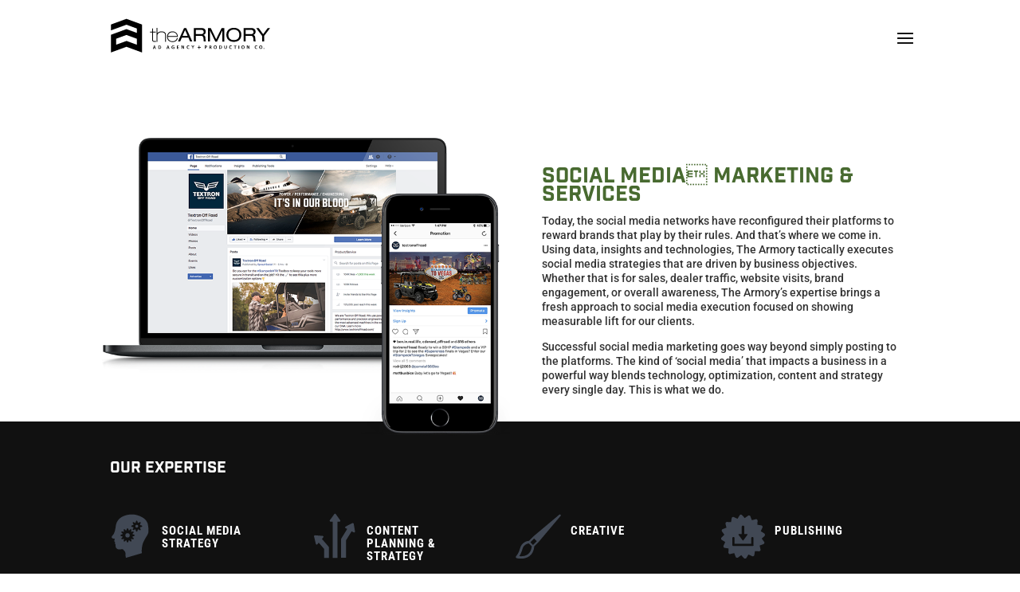

--- FILE ---
content_type: image/svg+xml
request_url: https://thearmoryagency.com/wp-content/uploads/2017/06/Buying.svg
body_size: 21168
content:
<?xml version="1.0" encoding="utf-8"?>
<!-- Generator: Adobe Illustrator 21.1.0, SVG Export Plug-In . SVG Version: 6.00 Build 0)  -->
<svg version="1.1" id="Layer_1" xmlns="http://www.w3.org/2000/svg" xmlns:xlink="http://www.w3.org/1999/xlink" x="0px" y="0px"
	 viewBox="0 0 64 64" style="enable-background:new 0 0 64 64;" xml:space="preserve">
<style type="text/css">
	.st0{display:none;}
	.st1{display:inline;fill:#414854;}
	.st2{display:none;fill:#414854;}
	.st3{fill:#414854;}
</style>
<g class="st0">
	<circle class="st1" cx="29.3" cy="31" r="2.5"/>
	<circle class="st1" cx="39.9" cy="20.5" r="1.7"/>
	<path class="st1" d="M52.8,19.2c-1.4-9.9-15-12.2-17.4-12.2l-0.8,0c-4.2,0-17.9,1.1-19,14.7c-0.2,1.9-1.2,7.2-3.3,9.2
		c-0.5,0.5-1.5,1.5-1.1,2.7c0.5,1.1,1.7,1.1,2.6,1.1c0.2,0,0.5,0,0.8,0c-0.1,0.8-0.2,1.2-0.3,1.5c-0.1,0.3-0.2,0.6-0.2,1.1
		c0,0.5,0.2,1.2,1,1.5c-0.5,0.8-0.4,1.6,0.2,2.3c0.2,0.2,0.3,0.3,0.3,2.1c0,2.7,2.2,4,4.5,4c0.3,0,0.5,0,0.8-0.1l0.3,0
		c0.6-0.1,1.2-0.2,1.8-0.2c0.8,0,1.3,0.2,1.6,0.7c0.3,0.4,0.6,0.8,0.9,1c0.9,1,1.5,1.7,1.5,4.5c0,2.1,0.3,2.9,0.3,3.1l0.1,0.3
		c0.1,0.1,0.2,0.2,0.3,0.2c0,0,0.1,0,0.1,0l17.7-5.2c0.2,0,0.3-0.2,0.2-0.4c-0.4-3.5,0-9.4,2.7-14.3c0.7-1.2,1.3-2.3,1.8-3.2
		C53.5,28.5,54,27.7,52.8,19.2z M36.5,31.9l-1.4,0.4c0,0.2-0.1,0.4-0.2,0.6l1.1,1c0.3,0.3,0.6,0.8,0.3,1.2c-0.2,0.4-0.7,0.4-1.2,0.3
		L33.7,35c-0.1,0.1-0.3,0.3-0.4,0.4l0.4,1.4c0.1,0.5,0.1,0.9-0.3,1.2c-0.4,0.2-0.8,0-1.2-0.3l-1-1.1c-0.2,0.1-0.4,0.1-0.6,0.2
		l-0.4,1.4c-0.1,0.4-0.4,0.9-0.9,0.9c-0.5,0-0.7-0.4-0.9-0.9l-0.4-1.4c-0.2,0-0.4-0.1-0.6-0.2l-1,1.1c-0.3,0.3-0.8,0.6-1.2,0.3
		c-0.4-0.2-0.4-0.7-0.3-1.2l0.4-1.4c-0.2-0.1-0.3-0.3-0.4-0.4l-1.4,0.4c-0.5,0.1-0.9,0.1-1.2-0.3c-0.2-0.4,0-0.8,0.3-1.2l1.1-1
		c-0.1-0.2-0.1-0.4-0.2-0.6l-1.4-0.4c-0.5-0.1-0.9-0.4-0.9-0.9c0-0.5,0.4-0.7,0.9-0.9l1.4-0.4c0-0.2,0.1-0.4,0.2-0.6l-1.1-1
		c-0.3-0.3-0.6-0.8-0.3-1.2c0.2-0.4,0.7-0.4,1.2-0.3l1.4,0.4c0.1-0.2,0.3-0.3,0.4-0.4l-0.4-1.4c-0.1-0.5-0.1-0.9,0.3-1.2
		c0.4-0.2,0.8,0,1.2,0.3l1,1.1c0.2-0.1,0.4-0.1,0.6-0.2l0.4-1.4c0.1-0.4,0.4-0.9,0.9-0.9c0.5,0,0.7,0.4,0.9,0.9l0.4,1.4
		c0.2,0,0.4,0.1,0.6,0.2l1-1.1c0.3-0.3,0.8-0.6,1.2-0.3c0.4,0.2,0.4,0.7,0.3,1.2l-0.4,1.4c0.2,0.1,0.3,0.3,0.4,0.4l1.4-0.4
		c0.5-0.1,0.9-0.1,1.2,0.3c0.2,0.4,0,0.8-0.3,1.2l-1.1,1c0.1,0.2,0.1,0.4,0.2,0.6l1.4,0.4c0.4,0.1,0.9,0.4,0.9,0.9
		C37.4,31.5,37,31.8,36.5,31.9z M45.2,21.3l-1.4,0.4c-0.1,0.2-0.2,0.5-0.3,0.7l0.7,1.3c0.2,0.4,0.3,0.9,0,1.2
		c-0.3,0.3-0.8,0.2-1.2,0l-1.3-0.8c-0.2,0.1-0.4,0.2-0.6,0.3l-0.4,1.4c-0.1,0.5-0.4,0.9-0.9,0.9c-0.5,0-0.7-0.4-0.9-0.9l-0.4-1.5
		c-0.2-0.1-0.4-0.2-0.6-0.3l-1.3,0.8c-0.4,0.2-0.9,0.3-1.2,0c-0.3-0.3-0.2-0.8,0-1.2l0.8-1.3c-0.1-0.2-0.2-0.4-0.2-0.6l-1.5-0.4
		c-0.4-0.1-0.9-0.4-0.9-0.9c0-0.5,0.4-0.7,0.9-0.9l1.5-0.4c0.1-0.2,0.1-0.4,0.2-0.6l-0.8-1.3c-0.2-0.4-0.3-0.9,0-1.2
		c0.3-0.3,0.8-0.2,1.2,0l1.3,0.8c0.2-0.1,0.4-0.2,0.6-0.3l0.4-1.5c0.1-0.4,0.4-0.9,0.9-0.9c0.5,0,0.7,0.4,0.9,0.9l0.4,1.4
		c0.2,0.1,0.4,0.2,0.6,0.3l1.3-0.7c0.4-0.2,0.9-0.3,1.2,0c0.3,0.3,0.2,0.8,0,1.2l-0.7,1.3c0.1,0.2,0.2,0.4,0.3,0.7l1.4,0.4
		c0.4,0.1,0.9,0.4,0.9,0.9S45.7,21.2,45.2,21.3z"/>
</g>
<g class="st0">
	<path class="st1" d="M33.7,6.5C33.5,6.2,33.2,6,32.9,6c0,0,0,0,0,0c-0.3,0-0.6,0.2-0.8,0.4l-5.1,7c-0.2,0.3-0.3,0.7-0.1,1.1
		c0.2,0.3,0.5,0.6,0.9,0.6l2.3,0v41h5.5v-41l2.3,0c0,0,0,0,0,0c0,0,0,0,0,0c0.6,0,1-0.5,1-1c0-0.3-0.1-0.5-0.3-0.7L33.7,6.5z"/>
	<path class="st1" d="M55.4,25.9L54,17.5c-0.1-0.3-0.3-0.6-0.6-0.8c-0.3-0.2-0.6-0.1-0.9,0l-7.7,3.9c-0.3,0.2-0.6,0.5-0.6,0.9
		c0,0.4,0.2,0.7,0.6,0.9l1.8,0.9l-6.5,10.6c-0.3,0.4-0.4,0.9-0.4,1.4v20.6h5.5V36.3L51.6,26l2.3,1.2c0.2,0.1,0.3,0.1,0.5,0.1
		c0,0,0,0,0,0c0.6,0,1-0.5,1-1C55.4,26.1,55.4,26,55.4,25.9z"/>
	<path class="st1" d="M18,34.6l1.5-1.7c0.3-0.3,0.3-0.7,0.2-1.1c-0.1-0.4-0.5-0.6-0.9-0.6l-8.6-0.7c-0.3,0-0.7,0.1-0.9,0.4
		c-0.2,0.3-0.3,0.6-0.2,0.9l2,8.4c0.1,0.4,0.4,0.7,0.8,0.8c0.1,0,0.2,0,0.2,0c0.3,0,0.6-0.1,0.8-0.4l1.5-1.7l6.1,7v10.2H26V44.8
		c0-0.7-0.2-1.3-0.7-1.8L18,34.6z"/>
</g>
<path class="st2" d="M57.2,7.2c-0.4-0.4-1-0.4-1.4-0.1L26.4,31.8c0,0,0,0,0,0c0,0,0,0,0,0l-5,5c-2.7,0.1-8.3,2-9.9,8.1
	c-1.7,6.3-4.5,9.1-4.5,9.1c-0.4,0.4-0.5,0.9-0.4,1.4c0.1,0.5,0.5,0.9,1,1c0.2,0,2.1,0.5,4.8,0.5c2.8,0,6.3-0.5,9.3-2.6
	c3.4-2.4,5.3-6.2,5.8-11.4c0,0,0,0,0,0l5-5c0,0,0,0,0,0c0,0,0,0,0,0L57.2,8.6C57.6,8.2,57.6,7.6,57.2,7.2z M20,52.1
	c-3.1,2.2-7,2.3-9.5,2c1.1-1.7,2.6-4.4,3.7-8.4c1.4-5.2,6.3-5.9,7.2-6l3.2,3.2C24.2,47.2,22.6,50.3,20,52.1z M26,41.4L23,38.3
	l4.2-4.2l3.1,3.1L26,41.4z"/>
<path class="st2" d="M57.6,29.6c-0.1-0.5-0.3-1-0.8-1.3l-3.9-2.4l1.9-4.2c0.2-0.5,0.2-1,0-1.5c-0.2-0.5-0.7-0.8-1.2-0.9l-4.5-0.7
	l0.2-4.6c0-0.5-0.2-1-0.6-1.4c-0.4-0.3-0.9-0.5-1.5-0.3l-4.4,1.1l-1.6-4.3c-0.2-0.5-0.6-0.9-1.1-1c-0.5-0.2-1-0.1-1.5,0.2L34.8,11
	l-3.1-3.4c-0.4-0.4-0.9-0.6-1.4-0.5c-0.5,0.1-1,0.3-1.3,0.8l-2.4,3.9l-4.2-1.9c-0.5-0.2-1-0.2-1.5,0c-0.5,0.2-0.8,0.7-0.9,1.2
	l-0.7,4.5l-4.6-0.2c-0.5,0-1,0.2-1.4,0.6c-0.3,0.4-0.5,0.9-0.3,1.5l1.1,4.4l-4.3,1.6c-0.5,0.2-0.9,0.6-1,1.1c-0.2,0.5-0.1,1,0.2,1.5
	l2.7,3.7L8.5,33c-0.4,0.4-0.6,0.9-0.5,1.4c0.1,0.5,0.3,1,0.8,1.3l3.9,2.4l-1.9,4.2c-0.2,0.5-0.2,1,0,1.5c0.2,0.5,0.7,0.8,1.2,0.9
	l4.5,0.7l-0.2,4.6c0,0.5,0.2,1,0.6,1.4c0.4,0.3,0.9,0.5,1.5,0.3l4.5-1.1l1.6,4.3c0.2,0.5,0.6,0.9,1.1,1c0.5,0.2,1,0.1,1.5-0.2
	l3.7-2.7l3.1,3.4c0.3,0.3,0.8,0.5,1.2,0.5c0.1,0,0.1,0,0.2,0c0.5-0.1,1-0.3,1.3-0.8l2.4-3.9l4.2,1.9c0.5,0.2,1,0.2,1.5,0
	c0.5-0.2,0.8-0.7,0.9-1.2l0.7-4.5l4.6,0.2c0,0,0,0,0.1,0c0.9,0,1.7-0.8,1.7-1.7c0-0.2,0-0.4-0.1-0.6l-1-4.2l4.3-1.6
	c0.5-0.2,0.9-0.6,1-1.1c0.2-0.5,0.1-1.1-0.2-1.5l-2.7-3.7l3.4-3.1C57.5,30.6,57.7,30.1,57.6,29.6z M27.8,29.4
	c0.1-0.2,0.3-0.4,0.6-0.4h2.9v-8c0-0.8,0.7-1.5,1.5-1.5c0.8,0,1.5,0.7,1.5,1.5v8h2.9c0.2,0,0.5,0.1,0.6,0.4c0.1,0.2,0.1,0.5-0.1,0.7
	l-4.4,6c-0.1,0.2-0.3,0.3-0.5,0.3c-0.2,0-0.4-0.1-0.5-0.3l-4.4-6C27.7,29.9,27.7,29.6,27.8,29.4z M44.9,41.4c0,0.7-0.6,1.3-1.3,1.3
	H22c-0.7,0-1.3-0.6-1.3-1.3v-7.7c0-0.7,0.6-1.3,1.3-1.3c0.7,0,1.3,0.6,1.3,1.3V40h18.8v-6.3c0-0.7,0.6-1.3,1.3-1.3
	c0.7,0,1.3,0.6,1.3,1.3V41.4z"/>
<g class="st0">
	<path class="st1" d="M58.9,33.8c-2-2-4.5-3.4-7.2-4c-0.1,0-0.1-0.1-0.2-0.1h-0.2c-0.1,0-0.2,0-0.2,0.1c-0.8,0.4-1.9,0.7-3,0.7
		c-1.1,0-2.2-0.2-3-0.7c-0.1,0-0.1-0.1-0.2-0.1h-0.2c0,0-0.1,0-0.1,0C43.3,30,42.1,30.4,41,31c-0.6,2-1.6,3.8-3.1,5.2h20.6
		c0.3,0,0.5-0.2,0.5-0.5v-1.7C59,34,59,33.9,58.9,33.8z"/>
	<path class="st1" d="M42.8,22.4c0,0.5,0.4,0.9,0.8,0.9c0,0,0,0,0,0c0.2,2.4,2,4.8,4.3,4.8c2.3,0,4.2-2.4,4.3-4.8c0,0,0,0,0,0
		c0.5,0,0.9-0.4,0.9-0.9c0-0.4-0.2-0.7-0.5-0.8c0.2-0.5,0.3-1.1,0.3-1.7c0-2.9-2.2-5.3-5-5.3c-2.7,0-5,2.4-5,5.3
		c0,0.6,0.1,1.2,0.3,1.7C43,21.7,42.8,22,42.8,22.4z"/>
	<path class="st1" d="M22.7,30.8c-0.9-0.5-1.9-0.8-2.9-1.1c-0.1,0-0.1-0.1-0.2-0.1h-0.2c-0.1,0-0.2,0-0.2,0.1
		c-0.8,0.4-1.9,0.7-3,0.7c-1.1,0-2.2-0.2-3-0.7c-0.1,0-0.1-0.1-0.2-0.1h-0.2c0,0-0.1,0-0.1,0c-2.7,0.6-5.3,2.1-7.3,4.1
		C5.1,33.9,5,34,5,34.1v1.7c0,0.3,0.2,0.5,0.5,0.5h20.3C24.3,34.8,23.2,32.8,22.7,30.8z"/>
	<path class="st1" d="M10.8,22.4c0,0.5,0.4,0.9,0.8,0.9c0,0,0,0,0,0c0.2,2.4,2,4.8,4.3,4.8c2.3,0,4.2-2.4,4.3-4.8c0,0,0,0,0,0
		c0.5,0,0.9-0.4,0.9-0.9c0-0.4-0.2-0.7-0.5-0.8c0.2-0.5,0.3-1.1,0.3-1.7c0-2.9-2.2-5.3-5-5.3c-2.7,0-5,2.4-5,5.3
		c0,0.6,0.1,1.2,0.3,1.7C11,21.7,10.8,22,10.8,22.4z"/>
	<path class="st1" d="M23,27c0,0.9,0.6,1.5,1.5,1.5c0,0,0,0,0,0c0.1,1.5,0.6,3,1.4,4.4c0.3,0.5,0.7,1,1.1,1.4c1.3,1.4,3,2.3,4.9,2.3
		c2,0,3.8-1.1,5.1-2.6c0.2-0.2,0.3-0.4,0.5-0.6c1-1.4,1.7-3.2,1.8-4.9c0,0,0,0,0,0c0.8,0,1.5-0.7,1.5-1.5c0-0.6-0.4-1.2-0.9-1.4
		c0.3-0.9,0.5-1.9,0.5-2.9c0-5-3.8-9-8.5-9s-8.5,4-8.5,9c0,1,0.2,2,0.5,2.9C23.3,25.9,23,26.4,23,27z"/>
	<path class="st1" d="M38.2,39.2c-0.1-0.1-0.2-0.1-0.4-0.1h-0.4c-0.1,0-0.3,0-0.4,0.1c-1.4,0.7-3.3,1.2-5.2,1.2s-3.8-0.4-5.2-1.2
		c-0.1-0.1-0.2-0.1-0.4-0.1H26c-0.1,0-0.1,0-0.2,0c-4.7,1.1-9,3.5-12.5,6.9c-0.2,0.1-0.2,0.4-0.2,0.6v2.8c0,0.4,0.4,0.8,0.8,0.8h36
		c0.4,0,0.8-0.4,0.8-0.8v-2.8c0-0.2-0.1-0.4-0.2-0.6C47,42.7,42.7,40.4,38.2,39.2z"/>
</g>
<g class="st0">
	<path class="st1" d="M48.9,25.8c0,0.5-0.1,1-0.2,1.5c-1.3,8.7-8.2,15-16.4,15h-2.7l-0.5,0.5c1.9,3.4,5.3,5.7,9.2,5.7H41l5.3,5.5
		c0.3,0.4,0.8,0.5,1.3,0.5c0.2,0,0.4,0,0.7-0.1c0.7-0.3,1.1-0.9,1.1-1.6v-4.5c4.9-1,8.6-5.6,8.6-11.2C57.9,31.4,54,26.6,48.9,25.8z"
		/>
	<path class="st1" d="M46.2,26.9c0.1-0.9,0.2-1.6,0.2-2.4c0-8.4-6.3-15.2-14.1-15.2H20.2c-7.8,0-14.1,6.8-14.1,15.2
		c0,7.5,5,13.7,11.6,15V46c0,0.8,0.5,1.6,1.3,1.9c0.2,0.1,0.5,0.1,0.8,0.1c0.6,0,1.1-0.2,1.5-0.6l7.3-7.6h3.8
		C39.3,39.8,45.2,34.4,46.2,26.9z M16.3,19.9H36c0.6,0,1,0.5,1,1.1c0,0.6-0.5,1.1-1,1.1H16.3c-0.6,0-1-0.5-1-1.1
		C15.3,20.4,15.7,19.9,16.3,19.9z M28.1,29.7H16.3c-0.6,0-1-0.5-1-1.1c0-0.6,0.5-1.1,1-1.1h11.9c0.6,0,1,0.5,1,1.1
		C29.1,29.3,28.7,29.7,28.1,29.7z"/>
</g>
<g class="st0">
	<path class="st1" d="M32.6,10.2C18.2,10.2,6.5,22,6.5,36.4c0,6.1,2.2,12.1,6.1,16.7c0.3,0.4,0.9,0.7,1.4,0.7h37.4
		c0.5,0,1.1-0.2,1.4-0.7c3.9-4.7,6.1-10.6,6.1-16.7C58.8,22,47.1,10.2,32.6,10.2z M50.5,50.2H14.8c-3-3.9-4.7-8.8-4.7-13.8
		c0-12.4,10.1-22.5,22.5-22.5c12.4,0,22.5,10.1,22.5,22.5C55.2,41.4,53.5,46.2,50.5,50.2z"/>
	<path class="st1" d="M43.7,29.2c-0.5,0-0.9,0.2-1.2,0.5l0,0l-11.8,9.8h0c-0.9,0.6-1.5,1.6-1.5,2.8c0,1.9,1.5,3.4,3.4,3.4
		c0.9,0,1.8-0.4,2.4-1h0l0,0c0.2-0.2,0.3-0.3,0.4-0.5l9.7-11.7l0,0c0.3-0.3,0.4-0.7,0.4-1.2C45.7,30.1,44.8,29.2,43.7,29.2z"/>
	<path class="st1" d="M15.4,35.6h-1.9c-0.6,0-1.1,0.5-1.1,1.1c0,0.6,0.5,1.1,1.1,1.1h1.9c0.6,0,1.1-0.5,1.1-1.1
		C16.5,36.1,16,35.6,15.4,35.6z"/>
	<path class="st1" d="M19.4,22.4c-0.4-0.4-1.1-0.4-1.5,0c-0.4,0.4-0.4,1.1,0,1.5l1.4,1.4c0.2,0.2,0.5,0.3,0.8,0.3
		c0.3,0,0.6-0.1,0.8-0.3c0.4-0.4,0.4-1.1,0-1.5L19.4,22.4z"/>
	<path class="st1" d="M32.9,20.1c0.6,0,1.1-0.5,1.1-1.1v-1.8c0-0.6-0.5-1.1-1.1-1.1c-0.6,0-1.1,0.5-1.1,1.1V19
		C31.8,19.6,32.3,20.1,32.9,20.1z"/>
	<path class="st1" d="M46.1,22.4l-1.4,1.4c-0.4,0.4-0.4,1.1,0,1.5c0.2,0.2,0.5,0.3,0.8,0.3c0.3,0,0.6-0.1,0.8-0.3l1.4-1.4
		c0.4-0.4,0.4-1.1,0-1.5C47.3,22,46.6,22,46.1,22.4z"/>
	<path class="st1" d="M51.7,35.6h-2c-0.6,0-1.1,0.5-1.1,1.1c0,0.6,0.5,1.1,1.1,1.1h2c0.6,0,1.1-0.5,1.1-1.1
		C52.8,36.1,52.3,35.6,51.7,35.6z"/>
</g>
<path class="st2" d="M54.2,43.5l-10.3-7.5c-0.3-0.2-0.8-0.3-1.2-0.1c-0.4,0.2-0.6,0.6-0.6,1v4.9h-8.3c-0.8,0-3.3-0.3-4.6-1.6
	c-0.6-0.6-0.8-1.3-0.8-2.3c0-2.1-0.7-3.9-2.1-5.4c-0.2-0.2-0.4-0.4-0.6-0.6c0.2-0.2,0.4-0.4,0.6-0.6c1.4-1.4,2.1-3.3,2.1-5.4
	c0-1,0.2-1.7,0.8-2.3c1.2-1.3,3.7-1.6,4.5-1.6h8.3V27c0,0.4,0.2,0.8,0.6,1c0.2,0.1,0.3,0.1,0.5,0.1c0.2,0,0.5-0.1,0.7-0.2l10.3-7.5
	c0.3-0.2,0.5-0.5,0.5-0.9c0-0.4-0.2-0.7-0.5-0.9l-10.3-7.5c-0.3-0.2-0.8-0.3-1.2-0.1c-0.4,0.2-0.6,0.6-0.6,1V17h-8.3
	c-0.5,0-5.2,0.1-8.2,3.1c-1.5,1.6-2.3,3.6-2.3,6c0,0.7-0.2,1.2-0.6,1.6c-1.3,1.3-4.3,1.6-5.2,1.6H8.6C7.2,29.4,6,30.6,6,32l0,0
	c0,0,0,0,0,0c0,1.4,1.2,2.6,2.6,2.6h8.9c1.2,0,4,0.4,5.2,1.6c0.4,0.4,0.6,0.9,0.6,1.6c0,2.4,0.8,4.5,2.3,6c3,3,7.7,3.1,8.2,3.1h8.3
	v4.9c0,0.4,0.2,0.8,0.6,1c0.2,0.1,0.3,0.1,0.5,0.1c0.2,0,0.5-0.1,0.7-0.2l10.3-7.5c0.3-0.2,0.5-0.5,0.5-0.9S54.5,43.7,54.2,43.5z"/>
<g class="st0">
	<path class="st1" d="M55.3,9.3H8.7C7.8,9.3,7,10.1,7,11v40.2c0,1,0.8,1.7,1.7,1.7h46.5c1,0,1.7-0.8,1.7-1.7V11
		C57,10.1,56.2,9.3,55.3,9.3z M10.5,49.5V15.8h43v33.7H10.5z"/>
	<path class="st1" d="M49.6,20.4H14.4c-0.6,0-1,0.5-1,1v3.8c0,0.6,0.5,1,1,1h35.2c0.6,0,1-0.5,1-1v-3.8
		C50.7,20.8,50.2,20.4,49.6,20.4z"/>
	<path class="st1" d="M29.5,29.1H14.3c-0.6,0-1,0.5-1,1v14c0,0.6,0.5,1,1,1h15.2c0.6,0,1-0.5,1-1v-14C30.5,29.6,30.1,29.1,29.5,29.1
		z M28.4,43.1H15.3V31.2h13.1V43.1z"/>
	<path class="st1" d="M49.6,29.1H34.4c-0.6,0-1,0.5-1,1v14c0,0.6,0.5,1,1,1h15.2c0.6,0,1-0.5,1-1v-14C50.7,29.6,50.2,29.1,49.6,29.1
		z M48.6,43.1H35.5V31.2h13.1V43.1z"/>
</g>
<g class="st0">
	<path class="st1" d="M57.5,44.2c-5.7-2.2-12-3.9-12.5-5.6v-2.9c5.7,0,7.9-1.8,7.9-1.8c-2.4-1.3-3.1-10.7-3.1-10.7
		c0-2.9-1.2-5.4-3.1-7.2c-0.7-0.8-1.7-1.5-3-1.8c-1-0.4-2-0.6-3-0.6c-1.1,0-2.2,0.2-3.2,0.6c-1,0.3-1.9,0.9-2.5,1.5
		c-0.1,0.1-0.1,0.1-0.2,0.2c0.6,1.3,0.9,2.9,0.9,4.6v3.5c0.5,0.9,0.7,1.8,0.7,2.8c0,1.6-0.6,3-1.7,4.1c-0.5,1.6-1.3,3.1-2.2,4.3
		c0.1,0.1,0.2,0.2,0.3,0.3c1,0.2,2.2,0.3,3.5,0.3v1.9c2.1,1.1,4.7,2.4,7.6,3.5c1.6,0.6,2.6,2.1,2.6,3.8v4.8c0,0.5-0.1,0.9-0.3,1.4
		h10.7c0.7,0,1.2-0.6,1.2-1.3v-4.5C58.3,44.9,58,44.4,57.5,44.2z"/>
	<path class="st1" d="M43,43.6c-0.6-0.2-1.3-0.5-2-0.8c-0.1,0-0.1-0.1-0.2-0.1c-0.6-0.3-1.3-0.5-1.9-0.8c-0.1,0-0.1-0.1-0.2-0.1
		c-0.6-0.3-1.2-0.6-1.8-0.9c0,0-0.1,0-0.1-0.1c-0.6-0.3-1.2-0.6-1.8-0.9c-3-1.6-5.2-3.2-5.5-4.2v-1.2c0,0,0.1-0.1,0.1-0.1l0,0
		c0,0,0,0,0,0c0.6-0.6,1.2-1.4,1.6-2.3c0-0.1,0.1-0.1,0.1-0.2c0.2-0.4,0.4-0.8,0.5-1.2c0.2-0.5,0.4-1,0.5-1.5
		c0.8-0.6,1.3-1.5,1.3-2.6c0-0.8-0.3-1.4-0.7-2v-4.3c0-0.3,0-0.7,0-1c0,0,0-0.1,0-0.1c-0.4-3.9-2.9-6.5-8.1-6.5
		c-5.5,0-8.2,3.1-8.2,7.5v4.3c-0.4,0.5-0.7,1.2-0.7,2c0,1.1,0.5,2,1.3,2.6c0.6,2.1,1.6,4,2.9,5.3v1.2c-0.6,1.8-7.4,5.6-13.6,7.9
		c-0.5,0.2-0.9,0.7-0.9,1.3v4.8c0,0.8,0.6,1.4,1.4,1.4h17.3h18.2c0.7,0,1.4-0.6,1.4-1.4v-4.8C43.9,44.3,43.5,43.8,43,43.6z"/>
</g>
<path class="st2" d="M52.1,31.3c0.2-2-0.6-6.1-4.5-6.9c-0.9-0.2-1.7-0.2-2.5,0.1c-0.2-0.4-0.4-0.8-0.7-1.2c-0.9-1.1-2.2-1.7-3.8-1.8
	c-0.9-0.1-1.7,0-2.5,0.3c-0.1-0.2-0.2-0.3-0.3-0.5c-1-1.3-2.6-2-4.7-2c-0.6,0-1.1,0.1-1.6,0.2l-0.2-6.3c0-0.6,0-2.8-1.5-4.4
	c-0.9-1-2.2-1.5-3.8-1.6c-4.2,0-5.4,3.9-5.5,5.9l-0.2,13.6c-0.9-0.4-1.8-0.6-2.8-0.6c-2.2,0-4.2,1.1-5.2,2.8
	c-0.8,1.5-0.8,3.3,0.1,4.9c1.1,1.9,2.1,4.2,3.1,6.5c1.2,2.7,2.5,5.9,4.3,9c2.5,4.3,3.6,5.9,4,6.4c0.3,0.7,1,1.1,1.8,1.1h17.4
	c0.6,0,1.1-0.3,1.5-0.7c0.1-0.2,0.2-0.3,0.3-0.5l0.1-0.1c0.3-0.3,1.1-1.1,3.3-4.8c4-6.8,3.8-13.5,3.8-13.8L52.1,31.3z M15.8,30.8
	c0.3-0.5,1.1-0.8,1.8-0.8c0.6,0,2.1,0.2,2.8,2.3c0.3,0.8,1.2,1.4,2.1,1.2c0.9-0.2,1.6-1,1.6-1.9l0.2-18.4c0-0.4,0.1-2.1,1.7-2.1
	c0.4,0,0.7,0.1,0.9,0.3c0.4,0.4,0.5,1.3,0.5,1.6c0,0.1,0,0.1,0,0.2l0.3,11c-0.2,1.8,0.1,4.5,0.1,4.5c0.2,0.9,1,1.5,1.9,1.5
	c0.1,0,0.2,0,0.2,0c1-0.1,1.7-1,1.7-2l-0.1-3.7c0.2-1.3,0.8-1.4,1.5-1.4c0.8,0,1.4,0.2,1.6,0.5c0.3,0.4,0.2,1.1,0.2,1.3
	c0,0.2-0.1,0.4-0.1,0.5l0,0.8c-0.1,0.9,0.1,2.7,0.1,2.9c0.2,0.9,1,1.6,1.9,1.6c0.1,0,0.2,0,0.2,0c1-0.1,1.7-1,1.7-2l-0.1-2.3
	c0.1-1.1,0.7-1.2,1.6-1.1c0.7,0.1,1,0.3,1.1,0.4c0.4,0.5,0.5,1.6,0.4,2.7c-0.1,0.4-0.1,1.2-0.2,1.9c-0.1,1,0.6,1.9,1.6,2.1
	c1,0.2,1.9-0.5,2.2-1.5c0,0,0.1-1.3,0.1-1.7c0.3-1.1,0.7-1.1,0.8-1.1c0.1,0,0.2,0,0.4,0c1.6,0.4,1.4,2.8,1.4,2.9c0,0.1,0,0.1,0,0.2
	l0,5.8c0,0.1,0.1,6-3.3,11.8c-1.1,1.8-1.8,2.7-2.3,3.3c-0.2,0.3-0.4,0.5-0.6,0.8L27,53c-0.2-0.4-0.5-0.8-0.8-1.3
	c-0.6-0.9-1.5-2.2-2.8-4.3c-1.7-2.9-2.9-5.8-4.1-8.6c-1.1-2.5-2.1-4.8-3.3-6.9C15.6,31.3,15.7,31,15.8,30.8z"/>
<g class="st0">
	<path class="st1" d="M16.3,54.5c-0.3,0.8,0,1.7,0.8,2.2c0.3,0.1,0.6,0.2,0.8,0.2c0.5,0,1.1-0.2,1.4-0.7l5.1-7
		c-1.9-0.2-3.8-0.6-5.5-1.3L16.3,54.5z"/>
	<path class="st1" d="M34.4,47.9c-1.8,0.6-3.6,1.1-5.5,1.3l5.1,7c0.3,0.5,0.9,0.7,1.4,0.7c0.3,0,0.6-0.1,0.8-0.2
		c0.8-0.4,1.1-1.3,0.8-2.2L34.4,47.9z"/>
	<path class="st1" d="M55,29.2l-1.4-1.4h2c0.4,0,0.8-0.3,1-0.7c0-0.1,0.1-0.2,0.1-0.4c0-0.6-0.5-1-1-1h-2l3-3c0.4-0.4,0.4-1.1,0-1.5
		c-0.4-0.4-1.1-0.4-1.5,0l-4.5,4.5h-1.5h-0.4l0.4-0.4l2.7-2.7c0.4-0.4,0.4-1.1,0-1.5c-0.4-0.4-1.1-0.4-1.5,0l-1.5,1.5l-2.6,2.5
		C45.5,15.1,37,7.1,26.7,7.1C15.8,7.1,7,15.9,7,26.8c0,8.5,5.4,15.7,13,18.5c2,0.7,4.2,1.1,6.5,1.2c0.1,0,0.1,0,0.2,0
		c0.1,0,0.1,0,0.2,0c2.3,0,4.5-0.4,6.5-1.2c6.8-2.5,11.9-8.6,12.8-16.1h-3.5c-0.9,6-5.1,10.9-10.6,12.8c-1,0.4-2.1,0.6-3.2,0.8
		c-0.1,0-0.2,0-0.3,0c-0.1,0-0.1,0-0.2,0c-0.6,0.1-1.1,0.1-1.7,0.1c-0.6,0-1.1,0-1.7-0.1c-0.1,0-0.1,0-0.2,0c-0.1,0-0.2,0-0.3,0
		c-1.1-0.1-2.2-0.4-3.2-0.8c-6.3-2.2-10.8-8.2-10.8-15.2c0-8.9,7.3-16.2,16.2-16.2c8.6,0,15.6,6.7,16.1,15.1h-4.4
		c-0.5-6-5.6-10.7-11.7-10.7c-6.5,0-11.8,5.3-11.8,11.8c0,6.5,5.3,11.8,11.8,11.8c5.7,0,10.4-4,11.5-9.4h-2.1
		c-1.1,4.2-4.9,7.3-9.4,7.3c-5.3,0-9.7-4.4-9.7-9.7c0-5.4,4.4-9.7,9.7-9.7c5,0,9.1,3.8,9.6,8.6h-5.5c-0.5-1.8-2.1-3.2-4.1-3.2
		c-2.4,0-4.3,1.9-4.3,4.3c0,2.4,1.9,4.3,4.3,4.3c1.5,0,2.7-0.7,3.5-1.9h-1.4h-0.7c-0.3,0-0.6-0.1-0.8-0.3c-0.2-0.2-0.3-0.4-0.3-0.7
		c0-0.1,0-0.3,0.1-0.4c0.1,0,0.2,0,0.3,0h1.2h1.1h1.1h5.5h2.1h4.4h3l0.5,0.5l0.9,0.9l1.7,1.6l1.5,1.5c0.2,0.2,0.5,0.3,0.7,0.3
		c0.3,0,0.5-0.1,0.7-0.3c0.4-0.4,0.4-1.1,0-1.5l-1.7-1.7l-1-1l-0.4-0.4h0.4h1.5l1.4,1.4l3.2,3.2c0.2,0.2,0.5,0.3,0.7,0.3
		c0.3,0,0.5-0.1,0.7-0.3c0.4-0.4,0.4-1.1,0-1.5L55,29.2z"/>
</g>
<g class="st0">
	<path class="st1" d="M48.2,9.8h-3.8v3.5c0,1.3-1.1,2.4-2.4,2.4c-1.3,0-2.4-1.1-2.4-2.4V9.8h-15v3.5c0,1.3-1.1,2.4-2.4,2.4
		c-1.3,0-2.4-1.1-2.4-2.4V9.8h-3.8c-2.6,0-4.7,2.1-4.7,4.7v38c0,2.6,2.1,4.7,4.7,4.7h32.4c2.6,0,4.7-2.1,4.7-4.7v-38
		C52.9,11.9,50.8,9.8,48.2,9.8z M49.8,52.5c0,0.9-0.7,1.6-1.6,1.6H15.8c-0.9,0-1.6-0.7-1.6-1.6v-31h35.6V52.5z"/>
	<path class="st1" d="M22.1,14.2c0.5,0,0.9-0.4,0.9-0.9V9.8V7.7c0-0.5-0.4-0.9-0.9-0.9c-0.5,0-0.9,0.4-0.9,0.9v2.1v3.5
		C21.2,13.8,21.6,14.2,22.1,14.2z"/>
	<path class="st1" d="M41.9,14.2c0.5,0,0.9-0.4,0.9-0.9V7.7c0-0.5-0.4-0.9-0.9-0.9c-0.5,0-0.9,0.4-0.9,0.9v5.6
		C41,13.8,41.4,14.2,41.9,14.2z"/>
	<path class="st1" d="M26.4,29.8h2.5c0.2,0,0.4-0.2,0.4-0.4v-2.5c0-0.2-0.2-0.4-0.4-0.4h-2.5c-0.2,0-0.4,0.2-0.4,0.4v2.5
		C26.1,29.6,26.2,29.8,26.4,29.8z"/>
	<path class="st1" d="M30.9,29.8h2.5c0.2,0,0.4-0.2,0.4-0.4v-2.5c0-0.2-0.2-0.4-0.4-0.4h-2.5c-0.2,0-0.4,0.2-0.4,0.4v2.5
		C30.6,29.6,30.7,29.8,30.9,29.8z"/>
	<path class="st1" d="M35.4,29.8h2.5c0.2,0,0.4-0.2,0.4-0.4v-2.5c0-0.2-0.2-0.4-0.4-0.4h-2.5c-0.2,0-0.4,0.2-0.4,0.4v2.5
		C35.1,29.6,35.2,29.8,35.4,29.8z"/>
	<path class="st1" d="M39.9,29.8h2.5c0.2,0,0.4-0.2,0.4-0.4v-2.5c0-0.2-0.2-0.4-0.4-0.4h-2.5c-0.2,0-0.4,0.2-0.4,0.4v2.5
		C39.6,29.6,39.7,29.8,39.9,29.8z"/>
	<path class="st1" d="M44.5,29.8h2.5c0.2,0,0.4-0.2,0.4-0.4v-2.5c0-0.2-0.2-0.4-0.4-0.4h-2.5c-0.2,0-0.4,0.2-0.4,0.4v2.5
		C44.1,29.6,44.3,29.8,44.5,29.8z"/>
	<path class="st1" d="M17.4,36.1h2.5c0.2,0,0.4-0.2,0.4-0.4v-2.5c0-0.2-0.2-0.4-0.4-0.4h-2.5c-0.2,0-0.4,0.2-0.4,0.4v2.5
		C17,35.9,17.2,36.1,17.4,36.1z"/>
	<path class="st1" d="M21.9,36.1h2.5c0.2,0,0.4-0.2,0.4-0.4v-2.5c0-0.2-0.2-0.4-0.4-0.4h-2.5c-0.2,0-0.4,0.2-0.4,0.4v2.5
		C21.5,35.9,21.7,36.1,21.9,36.1z"/>
	<path class="st1" d="M26.4,36.1h2.5c0.2,0,0.4-0.2,0.4-0.4v-2.5c0-0.2-0.2-0.4-0.4-0.4h-2.5c-0.2,0-0.4,0.2-0.4,0.4v2.5
		C26.1,35.9,26.2,36.1,26.4,36.1z"/>
	<path class="st1" d="M30.9,36.1h2.5c0.2,0,0.4-0.2,0.4-0.4v-2.5c0-0.2-0.2-0.4-0.4-0.4h-2.5c-0.2,0-0.4,0.2-0.4,0.4v2.5
		C30.6,35.9,30.7,36.1,30.9,36.1z"/>
	<path class="st1" d="M35.4,36.1h2.5c0.2,0,0.4-0.2,0.4-0.4v-2.5c0-0.2-0.2-0.4-0.4-0.4h-2.5c-0.2,0-0.4,0.2-0.4,0.4v2.5
		C35.1,35.9,35.2,36.1,35.4,36.1z"/>
	<path class="st1" d="M39.9,36.1h2.5c0.2,0,0.4-0.2,0.4-0.4v-2.5c0-0.2-0.2-0.4-0.4-0.4h-2.5c-0.2,0-0.4,0.2-0.4,0.4v2.5
		C39.6,35.9,39.7,36.1,39.9,36.1z"/>
	<path class="st1" d="M44.5,36.1h2.5c0.2,0,0.4-0.2,0.4-0.4v-2.5c0-0.2-0.2-0.4-0.4-0.4h-2.5c-0.2,0-0.4,0.2-0.4,0.4v2.5
		C44.1,35.9,44.3,36.1,44.5,36.1z"/>
	<path class="st1" d="M17.4,42.4h2.5c0.2,0,0.4-0.2,0.4-0.4v-2.5c0-0.2-0.2-0.4-0.4-0.4h-2.5c-0.2,0-0.4,0.2-0.4,0.4V42
		C17,42.2,17.2,42.4,17.4,42.4z"/>
	<path class="st1" d="M21.9,42.4h2.5c0.2,0,0.4-0.2,0.4-0.4v-2.5c0-0.2-0.2-0.4-0.4-0.4h-2.5c-0.2,0-0.4,0.2-0.4,0.4V42
		C21.5,42.2,21.7,42.4,21.9,42.4z"/>
	<path class="st1" d="M26.4,42.4h2.5c0.2,0,0.4-0.2,0.4-0.4v-2.5c0-0.2-0.2-0.4-0.4-0.4h-2.5c-0.2,0-0.4,0.2-0.4,0.4V42
		C26.1,42.2,26.2,42.4,26.4,42.4z"/>
	<path class="st1" d="M30.9,42.4h2.5c0.2,0,0.4-0.2,0.4-0.4v-2.5c0-0.2-0.2-0.4-0.4-0.4h-2.5c-0.2,0-0.4,0.2-0.4,0.4V42
		C30.6,42.2,30.7,42.4,30.9,42.4z"/>
	<path class="st1" d="M35.4,42.4h2.5c0.2,0,0.4-0.2,0.4-0.4v-2.5c0-0.2-0.2-0.4-0.4-0.4h-2.5c-0.2,0-0.4,0.2-0.4,0.4V42
		C35.1,42.2,35.2,42.4,35.4,42.4z"/>
	<path class="st1" d="M39.9,42.4h2.5c0.2,0,0.4-0.2,0.4-0.4v-2.5c0-0.2-0.2-0.4-0.4-0.4h-2.5c-0.2,0-0.4,0.2-0.4,0.4V42
		C39.6,42.2,39.7,42.4,39.9,42.4z"/>
	<path class="st1" d="M44.5,42.4h2.5c0.2,0,0.4-0.2,0.4-0.4v-2.5c0-0.2-0.2-0.4-0.4-0.4h-2.5c-0.2,0-0.4,0.2-0.4,0.4V42
		C44.1,42.2,44.3,42.4,44.5,42.4z"/>
	<path class="st1" d="M17.4,48.7h2.5c0.2,0,0.4-0.2,0.4-0.4v-2.5c0-0.2-0.2-0.4-0.4-0.4h-2.5c-0.2,0-0.4,0.2-0.4,0.4v2.5
		C17,48.6,17.2,48.7,17.4,48.7z"/>
	<path class="st1" d="M21.9,48.7h2.5c0.2,0,0.4-0.2,0.4-0.4v-2.5c0-0.2-0.2-0.4-0.4-0.4h-2.5c-0.2,0-0.4,0.2-0.4,0.4v2.5
		C21.5,48.6,21.7,48.7,21.9,48.7z"/>
	<path class="st1" d="M26.4,48.7h2.5c0.2,0,0.4-0.2,0.4-0.4v-2.5c0-0.2-0.2-0.4-0.4-0.4h-2.5c-0.2,0-0.4,0.2-0.4,0.4v2.5
		C26.1,48.6,26.2,48.7,26.4,48.7z"/>
	<path class="st1" d="M30.9,48.7h2.5c0.2,0,0.4-0.2,0.4-0.4v-2.5c0-0.2-0.2-0.4-0.4-0.4h-2.5c-0.2,0-0.4,0.2-0.4,0.4v2.5
		C30.6,48.6,30.7,48.7,30.9,48.7z"/>
	<path class="st1" d="M35.4,48.7h2.5c0.2,0,0.4-0.2,0.4-0.4v-2.5c0-0.2-0.2-0.4-0.4-0.4h-2.5c-0.2,0-0.4,0.2-0.4,0.4v2.5
		C35.1,48.6,35.2,48.7,35.4,48.7z"/>
</g>
<g>
	<path class="st3" d="M47.1,7.2H16.9c-2,0-3.6,1.6-3.6,3.6v42.6c0,2,1.6,3.5,3.6,3.5h30.1c2,0,3.6-1.6,3.6-3.5V10.7
		C50.6,8.8,49,7.2,47.1,7.2z M47,10.8v42.4H17V10.8H47z"/>
	<path class="st3" d="M21.6,21.1h20.9c0.3,0,0.6-0.3,0.6-0.6v-3.9c0-0.3-0.3-0.6-0.6-0.6H21.6c-0.3,0-0.6,0.3-0.6,0.6v3.9
		C21,20.8,21.3,21.1,21.6,21.1z"/>
	<circle class="st3" cx="23.7" cy="28.6" r="2.6"/>
	<circle class="st3" cx="32" cy="28.6" r="2.6"/>
	<circle class="st3" cx="40.4" cy="28.6" r="2.6"/>
	<circle class="st3" cx="23.7" cy="37" r="2.6"/>
	<circle class="st3" cx="32" cy="37" r="2.6"/>
	<circle class="st3" cx="40.4" cy="37" r="2.6"/>
	<circle class="st3" cx="23.7" cy="45.3" r="2.6"/>
	<circle class="st3" cx="32" cy="45.3" r="2.6"/>
	<circle class="st3" cx="40.4" cy="45.3" r="2.6"/>
</g>
</svg>


--- FILE ---
content_type: image/svg+xml
request_url: https://thearmoryagency.com/wp-content/uploads/2017/06/Dayparting.svg
body_size: 10811
content:
<?xml version="1.0" encoding="utf-8"?>
<!-- Generator: Adobe Illustrator 21.1.0, SVG Export Plug-In . SVG Version: 6.00 Build 0)  -->
<svg version="1.1" id="Layer_1" xmlns="http://www.w3.org/2000/svg" xmlns:xlink="http://www.w3.org/1999/xlink" x="0px" y="0px"
	 viewBox="0 0 64 64" style="enable-background:new 0 0 64 64;" xml:space="preserve">
<style type="text/css">
	.st0{display:none;}
	.st1{display:inline;fill:#414854;}
	.st2{display:none;fill:#414854;}
	.st3{fill:#414854;}
</style>
<g class="st0">
	<circle class="st1" cx="29.3" cy="31" r="2.5"/>
	<circle class="st1" cx="39.9" cy="20.5" r="1.7"/>
	<path class="st1" d="M52.8,19.2c-1.4-9.9-15-12.2-17.4-12.2l-0.8,0c-4.2,0-17.9,1.1-19,14.7c-0.2,1.9-1.2,7.2-3.3,9.2
		c-0.5,0.5-1.5,1.5-1.1,2.7c0.5,1.1,1.7,1.1,2.6,1.1c0.2,0,0.5,0,0.8,0c-0.1,0.8-0.2,1.2-0.3,1.5c-0.1,0.3-0.2,0.6-0.2,1.1
		c0,0.5,0.2,1.2,1,1.5c-0.5,0.8-0.4,1.6,0.2,2.3c0.2,0.2,0.3,0.3,0.3,2.1c0,2.7,2.2,4,4.5,4c0.3,0,0.5,0,0.8-0.1l0.3,0
		c0.6-0.1,1.2-0.2,1.8-0.2c0.8,0,1.3,0.2,1.6,0.7c0.3,0.4,0.6,0.8,0.9,1c0.9,1,1.5,1.7,1.5,4.5c0,2.1,0.3,2.9,0.3,3.1l0.1,0.3
		c0.1,0.1,0.2,0.2,0.3,0.2c0,0,0.1,0,0.1,0l17.7-5.2c0.2,0,0.3-0.2,0.2-0.4c-0.4-3.5,0-9.4,2.7-14.3c0.7-1.2,1.3-2.3,1.8-3.2
		C53.5,28.5,54,27.7,52.8,19.2z M36.5,31.9l-1.4,0.4c0,0.2-0.1,0.4-0.2,0.6l1.1,1c0.3,0.3,0.6,0.8,0.3,1.2c-0.2,0.4-0.7,0.4-1.2,0.3
		L33.7,35c-0.1,0.1-0.3,0.3-0.4,0.4l0.4,1.4c0.1,0.5,0.1,0.9-0.3,1.2c-0.4,0.2-0.8,0-1.2-0.3l-1-1.1c-0.2,0.1-0.4,0.1-0.6,0.2
		l-0.4,1.4c-0.1,0.4-0.4,0.9-0.9,0.9c-0.5,0-0.7-0.4-0.9-0.9l-0.4-1.4c-0.2,0-0.4-0.1-0.6-0.2l-1,1.1c-0.3,0.3-0.8,0.6-1.2,0.3
		c-0.4-0.2-0.4-0.7-0.3-1.2l0.4-1.4c-0.2-0.1-0.3-0.3-0.4-0.4l-1.4,0.4c-0.5,0.1-0.9,0.1-1.2-0.3c-0.2-0.4,0-0.8,0.3-1.2l1.1-1
		c-0.1-0.2-0.1-0.4-0.2-0.6l-1.4-0.4c-0.5-0.1-0.9-0.4-0.9-0.9c0-0.5,0.4-0.7,0.9-0.9l1.4-0.4c0-0.2,0.1-0.4,0.2-0.6l-1.1-1
		c-0.3-0.3-0.6-0.8-0.3-1.2c0.2-0.4,0.7-0.4,1.2-0.3l1.4,0.4c0.1-0.2,0.3-0.3,0.4-0.4l-0.4-1.4c-0.1-0.5-0.1-0.9,0.3-1.2
		c0.4-0.2,0.8,0,1.2,0.3l1,1.1c0.2-0.1,0.4-0.1,0.6-0.2l0.4-1.4c0.1-0.4,0.4-0.9,0.9-0.9c0.5,0,0.7,0.4,0.9,0.9l0.4,1.4
		c0.2,0,0.4,0.1,0.6,0.2l1-1.1c0.3-0.3,0.8-0.6,1.2-0.3c0.4,0.2,0.4,0.7,0.3,1.2l-0.4,1.4c0.2,0.1,0.3,0.3,0.4,0.4l1.4-0.4
		c0.5-0.1,0.9-0.1,1.2,0.3c0.2,0.4,0,0.8-0.3,1.2l-1.1,1c0.1,0.2,0.1,0.4,0.2,0.6l1.4,0.4c0.4,0.1,0.9,0.4,0.9,0.9
		C37.4,31.5,37,31.8,36.5,31.9z M45.2,21.3l-1.4,0.4c-0.1,0.2-0.2,0.5-0.3,0.7l0.7,1.3c0.2,0.4,0.3,0.9,0,1.2
		c-0.3,0.3-0.8,0.2-1.2,0l-1.3-0.8c-0.2,0.1-0.4,0.2-0.6,0.3l-0.4,1.4c-0.1,0.5-0.4,0.9-0.9,0.9c-0.5,0-0.7-0.4-0.9-0.9l-0.4-1.5
		c-0.2-0.1-0.4-0.2-0.6-0.3l-1.3,0.8c-0.4,0.2-0.9,0.3-1.2,0c-0.3-0.3-0.2-0.8,0-1.2l0.8-1.3c-0.1-0.2-0.2-0.4-0.2-0.6l-1.5-0.4
		c-0.4-0.1-0.9-0.4-0.9-0.9c0-0.5,0.4-0.7,0.9-0.9l1.5-0.4c0.1-0.2,0.1-0.4,0.2-0.6l-0.8-1.3c-0.2-0.4-0.3-0.9,0-1.2
		c0.3-0.3,0.8-0.2,1.2,0l1.3,0.8c0.2-0.1,0.4-0.2,0.6-0.3l0.4-1.5c0.1-0.4,0.4-0.9,0.9-0.9c0.5,0,0.7,0.4,0.9,0.9l0.4,1.4
		c0.2,0.1,0.4,0.2,0.6,0.3l1.3-0.7c0.4-0.2,0.9-0.3,1.2,0c0.3,0.3,0.2,0.8,0,1.2l-0.7,1.3c0.1,0.2,0.2,0.4,0.3,0.7l1.4,0.4
		c0.4,0.1,0.9,0.4,0.9,0.9S45.7,21.2,45.2,21.3z"/>
</g>
<g class="st0">
	<path class="st1" d="M33.7,6.5C33.5,6.2,33.2,6,32.9,6c0,0,0,0,0,0c-0.3,0-0.6,0.2-0.8,0.4l-5.1,7c-0.2,0.3-0.3,0.7-0.1,1.1
		c0.2,0.3,0.5,0.6,0.9,0.6l2.3,0v41h5.5v-41l2.3,0c0,0,0,0,0,0c0,0,0,0,0,0c0.6,0,1-0.5,1-1c0-0.3-0.1-0.5-0.3-0.7L33.7,6.5z"/>
	<path class="st1" d="M55.4,25.9L54,17.5c-0.1-0.3-0.3-0.6-0.6-0.8c-0.3-0.2-0.6-0.1-0.9,0l-7.7,3.9c-0.3,0.2-0.6,0.5-0.6,0.9
		c0,0.4,0.2,0.7,0.6,0.9l1.8,0.9l-6.5,10.6c-0.3,0.4-0.4,0.9-0.4,1.4v20.6h5.5V36.3L51.6,26l2.3,1.2c0.2,0.1,0.3,0.1,0.5,0.1
		c0,0,0,0,0,0c0.6,0,1-0.5,1-1C55.4,26.1,55.4,26,55.4,25.9z"/>
	<path class="st1" d="M18,34.6l1.5-1.7c0.3-0.3,0.3-0.7,0.2-1.1c-0.1-0.4-0.5-0.6-0.9-0.6l-8.6-0.7c-0.3,0-0.7,0.1-0.9,0.4
		c-0.2,0.3-0.3,0.6-0.2,0.9l2,8.4c0.1,0.4,0.4,0.7,0.8,0.8c0.1,0,0.2,0,0.2,0c0.3,0,0.6-0.1,0.8-0.4l1.5-1.7l6.1,7v10.2H26V44.8
		c0-0.7-0.2-1.3-0.7-1.8L18,34.6z"/>
</g>
<path class="st2" d="M57.2,7.2c-0.4-0.4-1-0.4-1.4-0.1L26.4,31.8c0,0,0,0,0,0c0,0,0,0,0,0l-5,5c-2.7,0.1-8.3,2-9.9,8.1
	c-1.7,6.3-4.5,9.1-4.5,9.1c-0.4,0.4-0.5,0.9-0.4,1.4c0.1,0.5,0.5,0.9,1,1c0.2,0,2.1,0.5,4.8,0.5c2.8,0,6.3-0.5,9.3-2.6
	c3.4-2.4,5.3-6.2,5.8-11.4c0,0,0,0,0,0l5-5c0,0,0,0,0,0c0,0,0,0,0,0L57.2,8.6C57.6,8.2,57.6,7.6,57.2,7.2z M20,52.1
	c-3.1,2.2-7,2.3-9.5,2c1.1-1.7,2.6-4.4,3.7-8.4c1.4-5.2,6.3-5.9,7.2-6l3.2,3.2C24.2,47.2,22.6,50.3,20,52.1z M26,41.4L23,38.3
	l4.2-4.2l3.1,3.1L26,41.4z"/>
<path class="st2" d="M57.6,29.6c-0.1-0.5-0.3-1-0.8-1.3l-3.9-2.4l1.9-4.2c0.2-0.5,0.2-1,0-1.5c-0.2-0.5-0.7-0.8-1.2-0.9l-4.5-0.7
	l0.2-4.6c0-0.5-0.2-1-0.6-1.4c-0.4-0.3-0.9-0.5-1.5-0.3l-4.4,1.1l-1.6-4.3c-0.2-0.5-0.6-0.9-1.1-1c-0.5-0.2-1-0.1-1.5,0.2L34.8,11
	l-3.1-3.4c-0.4-0.4-0.9-0.6-1.4-0.5c-0.5,0.1-1,0.3-1.3,0.8l-2.4,3.9l-4.2-1.9c-0.5-0.2-1-0.2-1.5,0c-0.5,0.2-0.8,0.7-0.9,1.2
	l-0.7,4.5l-4.6-0.2c-0.5,0-1,0.2-1.4,0.6c-0.3,0.4-0.5,0.9-0.3,1.5l1.1,4.4l-4.3,1.6c-0.5,0.2-0.9,0.6-1,1.1c-0.2,0.5-0.1,1,0.2,1.5
	l2.7,3.7L8.5,33c-0.4,0.4-0.6,0.9-0.5,1.4c0.1,0.5,0.3,1,0.8,1.3l3.9,2.4l-1.9,4.2c-0.2,0.5-0.2,1,0,1.5c0.2,0.5,0.7,0.8,1.2,0.9
	l4.5,0.7l-0.2,4.6c0,0.5,0.2,1,0.6,1.4c0.4,0.3,0.9,0.5,1.5,0.3l4.5-1.1l1.6,4.3c0.2,0.5,0.6,0.9,1.1,1c0.5,0.2,1,0.1,1.5-0.2
	l3.7-2.7l3.1,3.4c0.3,0.3,0.8,0.5,1.2,0.5c0.1,0,0.1,0,0.2,0c0.5-0.1,1-0.3,1.3-0.8l2.4-3.9l4.2,1.9c0.5,0.2,1,0.2,1.5,0
	c0.5-0.2,0.8-0.7,0.9-1.2l0.7-4.5l4.6,0.2c0,0,0,0,0.1,0c0.9,0,1.7-0.8,1.7-1.7c0-0.2,0-0.4-0.1-0.6l-1-4.2l4.3-1.6
	c0.5-0.2,0.9-0.6,1-1.1c0.2-0.5,0.1-1.1-0.2-1.5l-2.7-3.7l3.4-3.1C57.5,30.6,57.7,30.1,57.6,29.6z M27.8,29.4
	c0.1-0.2,0.3-0.4,0.6-0.4h2.9v-8c0-0.8,0.7-1.5,1.5-1.5c0.8,0,1.5,0.7,1.5,1.5v8h2.9c0.2,0,0.5,0.1,0.6,0.4c0.1,0.2,0.1,0.5-0.1,0.7
	l-4.4,6c-0.1,0.2-0.3,0.3-0.5,0.3c-0.2,0-0.4-0.1-0.5-0.3l-4.4-6C27.7,29.9,27.7,29.6,27.8,29.4z M44.9,41.4c0,0.7-0.6,1.3-1.3,1.3
	H22c-0.7,0-1.3-0.6-1.3-1.3v-7.7c0-0.7,0.6-1.3,1.3-1.3c0.7,0,1.3,0.6,1.3,1.3V40h18.8v-6.3c0-0.7,0.6-1.3,1.3-1.3
	c0.7,0,1.3,0.6,1.3,1.3V41.4z"/>
<g class="st0">
	<path class="st1" d="M58.9,33.8c-2-2-4.5-3.4-7.2-4c-0.1,0-0.1-0.1-0.2-0.1h-0.2c-0.1,0-0.2,0-0.2,0.1c-0.8,0.4-1.9,0.7-3,0.7
		c-1.1,0-2.2-0.2-3-0.7c-0.1,0-0.1-0.1-0.2-0.1h-0.2c0,0-0.1,0-0.1,0C43.3,30,42.1,30.4,41,31c-0.6,2-1.6,3.8-3.1,5.2h20.6
		c0.3,0,0.5-0.2,0.5-0.5v-1.7C59,34,59,33.9,58.9,33.8z"/>
	<path class="st1" d="M42.8,22.4c0,0.5,0.4,0.9,0.8,0.9c0,0,0,0,0,0c0.2,2.4,2,4.8,4.3,4.8c2.3,0,4.2-2.4,4.3-4.8c0,0,0,0,0,0
		c0.5,0,0.9-0.4,0.9-0.9c0-0.4-0.2-0.7-0.5-0.8c0.2-0.5,0.3-1.1,0.3-1.7c0-2.9-2.2-5.3-5-5.3c-2.7,0-5,2.4-5,5.3
		c0,0.6,0.1,1.2,0.3,1.7C43,21.7,42.8,22,42.8,22.4z"/>
	<path class="st1" d="M22.7,30.8c-0.9-0.5-1.9-0.8-2.9-1.1c-0.1,0-0.1-0.1-0.2-0.1h-0.2c-0.1,0-0.2,0-0.2,0.1
		c-0.8,0.4-1.9,0.7-3,0.7c-1.1,0-2.2-0.2-3-0.7c-0.1,0-0.1-0.1-0.2-0.1h-0.2c0,0-0.1,0-0.1,0c-2.7,0.6-5.3,2.1-7.3,4.1
		C5.1,33.9,5,34,5,34.1v1.7c0,0.3,0.2,0.5,0.5,0.5h20.3C24.3,34.8,23.2,32.8,22.7,30.8z"/>
	<path class="st1" d="M10.8,22.4c0,0.5,0.4,0.9,0.8,0.9c0,0,0,0,0,0c0.2,2.4,2,4.8,4.3,4.8c2.3,0,4.2-2.4,4.3-4.8c0,0,0,0,0,0
		c0.5,0,0.9-0.4,0.9-0.9c0-0.4-0.2-0.7-0.5-0.8c0.2-0.5,0.3-1.1,0.3-1.7c0-2.9-2.2-5.3-5-5.3c-2.7,0-5,2.4-5,5.3
		c0,0.6,0.1,1.2,0.3,1.7C11,21.7,10.8,22,10.8,22.4z"/>
	<path class="st1" d="M23,27c0,0.9,0.6,1.5,1.5,1.5c0,0,0,0,0,0c0.1,1.5,0.6,3,1.4,4.4c0.3,0.5,0.7,1,1.1,1.4c1.3,1.4,3,2.3,4.9,2.3
		c2,0,3.8-1.1,5.1-2.6c0.2-0.2,0.3-0.4,0.5-0.6c1-1.4,1.7-3.2,1.8-4.9c0,0,0,0,0,0c0.8,0,1.5-0.7,1.5-1.5c0-0.6-0.4-1.2-0.9-1.4
		c0.3-0.9,0.5-1.9,0.5-2.9c0-5-3.8-9-8.5-9s-8.5,4-8.5,9c0,1,0.2,2,0.5,2.9C23.3,25.9,23,26.4,23,27z"/>
	<path class="st1" d="M38.2,39.2c-0.1-0.1-0.2-0.1-0.4-0.1h-0.4c-0.1,0-0.3,0-0.4,0.1c-1.4,0.7-3.3,1.2-5.2,1.2s-3.8-0.4-5.2-1.2
		c-0.1-0.1-0.2-0.1-0.4-0.1H26c-0.1,0-0.1,0-0.2,0c-4.7,1.1-9,3.5-12.5,6.9c-0.2,0.1-0.2,0.4-0.2,0.6v2.8c0,0.4,0.4,0.8,0.8,0.8h36
		c0.4,0,0.8-0.4,0.8-0.8v-2.8c0-0.2-0.1-0.4-0.2-0.6C47,42.7,42.7,40.4,38.2,39.2z"/>
</g>
<g class="st0">
	<path class="st1" d="M48.9,25.8c0,0.5-0.1,1-0.2,1.5c-1.3,8.7-8.2,15-16.4,15h-2.7l-0.5,0.5c1.9,3.4,5.3,5.7,9.2,5.7H41l5.3,5.5
		c0.3,0.4,0.8,0.5,1.3,0.5c0.2,0,0.4,0,0.7-0.1c0.7-0.3,1.1-0.9,1.1-1.6v-4.5c4.9-1,8.6-5.6,8.6-11.2C57.9,31.4,54,26.6,48.9,25.8z"
		/>
	<path class="st1" d="M46.2,26.9c0.1-0.9,0.2-1.6,0.2-2.4c0-8.4-6.3-15.2-14.1-15.2H20.2c-7.8,0-14.1,6.8-14.1,15.2
		c0,7.5,5,13.7,11.6,15V46c0,0.8,0.5,1.6,1.3,1.9c0.2,0.1,0.5,0.1,0.8,0.1c0.6,0,1.1-0.2,1.5-0.6l7.3-7.6h3.8
		C39.3,39.8,45.2,34.4,46.2,26.9z M16.3,19.9H36c0.6,0,1,0.5,1,1.1c0,0.6-0.5,1.1-1,1.1H16.3c-0.6,0-1-0.5-1-1.1
		C15.3,20.4,15.7,19.9,16.3,19.9z M28.1,29.7H16.3c-0.6,0-1-0.5-1-1.1c0-0.6,0.5-1.1,1-1.1h11.9c0.6,0,1,0.5,1,1.1
		C29.1,29.3,28.7,29.7,28.1,29.7z"/>
</g>
<g class="st0">
	<path class="st1" d="M32.6,10.2C18.2,10.2,6.5,22,6.5,36.4c0,6.1,2.2,12.1,6.1,16.7c0.3,0.4,0.9,0.7,1.4,0.7h37.4
		c0.5,0,1.1-0.2,1.4-0.7c3.9-4.7,6.1-10.6,6.1-16.7C58.8,22,47.1,10.2,32.6,10.2z M50.5,50.2H14.8c-3-3.9-4.7-8.8-4.7-13.8
		c0-12.4,10.1-22.5,22.5-22.5c12.4,0,22.5,10.1,22.5,22.5C55.2,41.4,53.5,46.2,50.5,50.2z"/>
	<path class="st1" d="M43.7,29.2c-0.5,0-0.9,0.2-1.2,0.5l0,0l-11.8,9.8h0c-0.9,0.6-1.5,1.6-1.5,2.8c0,1.9,1.5,3.4,3.4,3.4
		c0.9,0,1.8-0.4,2.4-1h0l0,0c0.2-0.2,0.3-0.3,0.4-0.5l9.7-11.7l0,0c0.3-0.3,0.4-0.7,0.4-1.2C45.7,30.1,44.8,29.2,43.7,29.2z"/>
	<path class="st1" d="M15.4,35.6h-1.9c-0.6,0-1.1,0.5-1.1,1.1c0,0.6,0.5,1.1,1.1,1.1h1.9c0.6,0,1.1-0.5,1.1-1.1
		C16.5,36.1,16,35.6,15.4,35.6z"/>
	<path class="st1" d="M19.4,22.4c-0.4-0.4-1.1-0.4-1.5,0c-0.4,0.4-0.4,1.1,0,1.5l1.4,1.4c0.2,0.2,0.5,0.3,0.8,0.3
		c0.3,0,0.6-0.1,0.8-0.3c0.4-0.4,0.4-1.1,0-1.5L19.4,22.4z"/>
	<path class="st1" d="M32.9,20.1c0.6,0,1.1-0.5,1.1-1.1v-1.8c0-0.6-0.5-1.1-1.1-1.1c-0.6,0-1.1,0.5-1.1,1.1V19
		C31.8,19.6,32.3,20.1,32.9,20.1z"/>
	<path class="st1" d="M46.1,22.4l-1.4,1.4c-0.4,0.4-0.4,1.1,0,1.5c0.2,0.2,0.5,0.3,0.8,0.3c0.3,0,0.6-0.1,0.8-0.3l1.4-1.4
		c0.4-0.4,0.4-1.1,0-1.5C47.3,22,46.6,22,46.1,22.4z"/>
	<path class="st1" d="M51.7,35.6h-2c-0.6,0-1.1,0.5-1.1,1.1c0,0.6,0.5,1.1,1.1,1.1h2c0.6,0,1.1-0.5,1.1-1.1
		C52.8,36.1,52.3,35.6,51.7,35.6z"/>
</g>
<path class="st3" d="M54.2,43.5l-10.3-7.5c-0.3-0.2-0.8-0.3-1.2-0.1c-0.4,0.2-0.6,0.6-0.6,1v4.9h-8.3c-0.8,0-3.3-0.3-4.6-1.6
	c-0.6-0.6-0.8-1.3-0.8-2.3c0-2.1-0.7-3.9-2.1-5.4c-0.2-0.2-0.4-0.4-0.6-0.6c0.2-0.2,0.4-0.4,0.6-0.6c1.4-1.4,2.1-3.3,2.1-5.4
	c0-1,0.2-1.7,0.8-2.3c1.2-1.3,3.7-1.6,4.5-1.6h8.3V27c0,0.4,0.2,0.8,0.6,1c0.2,0.1,0.3,0.1,0.5,0.1c0.2,0,0.5-0.1,0.7-0.2l10.3-7.5
	c0.3-0.2,0.5-0.5,0.5-0.9c0-0.4-0.2-0.7-0.5-0.9l-10.3-7.5c-0.3-0.2-0.8-0.3-1.2-0.1c-0.4,0.2-0.6,0.6-0.6,1V17h-8.3
	c-0.5,0-5.2,0.1-8.2,3.1c-1.5,1.6-2.3,3.6-2.3,6c0,0.7-0.2,1.2-0.6,1.6c-1.3,1.3-4.3,1.6-5.2,1.6H8.6C7.2,29.4,6,30.6,6,32l0,0
	c0,0,0,0,0,0c0,1.4,1.2,2.6,2.6,2.6h8.9c1.2,0,4,0.4,5.2,1.6c0.4,0.4,0.6,0.9,0.6,1.6c0,2.4,0.8,4.5,2.3,6c3,3,7.7,3.1,8.2,3.1h8.3
	v4.9c0,0.4,0.2,0.8,0.6,1c0.2,0.1,0.3,0.1,0.5,0.1c0.2,0,0.5-0.1,0.7-0.2l10.3-7.5c0.3-0.2,0.5-0.5,0.5-0.9S54.5,43.7,54.2,43.5z"/>
</svg>


--- FILE ---
content_type: image/svg+xml
request_url: https://thearmoryagency.com/wp-content/uploads/2017/06/Special-Effects.svg
body_size: 27872
content:
<?xml version="1.0" encoding="utf-8"?>
<!-- Generator: Adobe Illustrator 21.1.0, SVG Export Plug-In . SVG Version: 6.00 Build 0)  -->
<svg version="1.1" id="Layer_1" xmlns="http://www.w3.org/2000/svg" xmlns:xlink="http://www.w3.org/1999/xlink" x="0px" y="0px"
	 viewBox="0 0 64 64" style="enable-background:new 0 0 64 64;" xml:space="preserve">
<style type="text/css">
	.st0{display:none;}
	.st1{display:inline;fill:#414854;}
	.st2{display:none;fill:#414854;}
	.st3{fill:#414854;}
</style>
<g class="st0">
	<circle class="st1" cx="29.3" cy="31" r="2.5"/>
	<circle class="st1" cx="39.9" cy="20.5" r="1.7"/>
	<path class="st1" d="M52.8,19.2c-1.4-9.9-15-12.2-17.4-12.2l-0.8,0c-4.2,0-17.9,1.1-19,14.7c-0.2,1.9-1.2,7.2-3.3,9.2
		c-0.5,0.5-1.5,1.5-1.1,2.7c0.5,1.1,1.7,1.1,2.6,1.1c0.2,0,0.5,0,0.8,0c-0.1,0.8-0.2,1.2-0.3,1.5c-0.1,0.3-0.2,0.6-0.2,1.1
		c0,0.5,0.2,1.2,1,1.5c-0.5,0.8-0.4,1.6,0.2,2.3c0.2,0.2,0.3,0.3,0.3,2.1c0,2.7,2.2,4,4.5,4c0.3,0,0.5,0,0.8-0.1l0.3,0
		c0.6-0.1,1.2-0.2,1.8-0.2c0.8,0,1.3,0.2,1.6,0.7c0.3,0.4,0.6,0.8,0.9,1c0.9,1,1.5,1.7,1.5,4.5c0,2.1,0.3,2.9,0.3,3.1l0.1,0.3
		c0.1,0.1,0.2,0.2,0.3,0.2c0,0,0.1,0,0.1,0l17.7-5.2c0.2,0,0.3-0.2,0.2-0.4c-0.4-3.5,0-9.4,2.7-14.3c0.7-1.2,1.3-2.3,1.8-3.2
		C53.5,28.5,54,27.7,52.8,19.2z M36.5,31.9l-1.4,0.4c0,0.2-0.1,0.4-0.2,0.6l1.1,1c0.3,0.3,0.6,0.8,0.3,1.2c-0.2,0.4-0.7,0.4-1.2,0.3
		L33.7,35c-0.1,0.1-0.3,0.3-0.4,0.4l0.4,1.4c0.1,0.5,0.1,0.9-0.3,1.2c-0.4,0.2-0.8,0-1.2-0.3l-1-1.1c-0.2,0.1-0.4,0.1-0.6,0.2
		l-0.4,1.4c-0.1,0.4-0.4,0.9-0.9,0.9c-0.5,0-0.7-0.4-0.9-0.9l-0.4-1.4c-0.2,0-0.4-0.1-0.6-0.2l-1,1.1c-0.3,0.3-0.8,0.6-1.2,0.3
		c-0.4-0.2-0.4-0.7-0.3-1.2l0.4-1.4c-0.2-0.1-0.3-0.3-0.4-0.4l-1.4,0.4c-0.5,0.1-0.9,0.1-1.2-0.3c-0.2-0.4,0-0.8,0.3-1.2l1.1-1
		c-0.1-0.2-0.1-0.4-0.2-0.6l-1.4-0.4c-0.5-0.1-0.9-0.4-0.9-0.9c0-0.5,0.4-0.7,0.9-0.9l1.4-0.4c0-0.2,0.1-0.4,0.2-0.6l-1.1-1
		c-0.3-0.3-0.6-0.8-0.3-1.2c0.2-0.4,0.7-0.4,1.2-0.3l1.4,0.4c0.1-0.2,0.3-0.3,0.4-0.4l-0.4-1.4c-0.1-0.5-0.1-0.9,0.3-1.2
		c0.4-0.2,0.8,0,1.2,0.3l1,1.1c0.2-0.1,0.4-0.1,0.6-0.2l0.4-1.4c0.1-0.4,0.4-0.9,0.9-0.9c0.5,0,0.7,0.4,0.9,0.9l0.4,1.4
		c0.2,0,0.4,0.1,0.6,0.2l1-1.1c0.3-0.3,0.8-0.6,1.2-0.3c0.4,0.2,0.4,0.7,0.3,1.2l-0.4,1.4c0.2,0.1,0.3,0.3,0.4,0.4l1.4-0.4
		c0.5-0.1,0.9-0.1,1.2,0.3c0.2,0.4,0,0.8-0.3,1.2l-1.1,1c0.1,0.2,0.1,0.4,0.2,0.6l1.4,0.4c0.4,0.1,0.9,0.4,0.9,0.9
		C37.4,31.5,37,31.8,36.5,31.9z M45.2,21.3l-1.4,0.4c-0.1,0.2-0.2,0.5-0.3,0.7l0.7,1.3c0.2,0.4,0.3,0.9,0,1.2
		c-0.3,0.3-0.8,0.2-1.2,0l-1.3-0.8c-0.2,0.1-0.4,0.2-0.6,0.3l-0.4,1.4c-0.1,0.5-0.4,0.9-0.9,0.9c-0.5,0-0.7-0.4-0.9-0.9l-0.4-1.5
		c-0.2-0.1-0.4-0.2-0.6-0.3l-1.3,0.8c-0.4,0.2-0.9,0.3-1.2,0c-0.3-0.3-0.2-0.8,0-1.2l0.8-1.3c-0.1-0.2-0.2-0.4-0.2-0.6l-1.5-0.4
		c-0.4-0.1-0.9-0.4-0.9-0.9c0-0.5,0.4-0.7,0.9-0.9l1.5-0.4c0.1-0.2,0.1-0.4,0.2-0.6l-0.8-1.3c-0.2-0.4-0.3-0.9,0-1.2
		c0.3-0.3,0.8-0.2,1.2,0l1.3,0.8c0.2-0.1,0.4-0.2,0.6-0.3l0.4-1.5c0.1-0.4,0.4-0.9,0.9-0.9c0.5,0,0.7,0.4,0.9,0.9l0.4,1.4
		c0.2,0.1,0.4,0.2,0.6,0.3l1.3-0.7c0.4-0.2,0.9-0.3,1.2,0c0.3,0.3,0.2,0.8,0,1.2l-0.7,1.3c0.1,0.2,0.2,0.4,0.3,0.7l1.4,0.4
		c0.4,0.1,0.9,0.4,0.9,0.9S45.7,21.2,45.2,21.3z"/>
</g>
<g class="st0">
	<path class="st1" d="M33.7,6.5C33.5,6.2,33.2,6,32.9,6c0,0,0,0,0,0c-0.3,0-0.6,0.2-0.8,0.4l-5.1,7c-0.2,0.3-0.3,0.7-0.1,1.1
		c0.2,0.3,0.5,0.6,0.9,0.6l2.3,0v41h5.5v-41l2.3,0c0,0,0,0,0,0c0,0,0,0,0,0c0.6,0,1-0.5,1-1c0-0.3-0.1-0.5-0.3-0.7L33.7,6.5z"/>
	<path class="st1" d="M55.4,25.9L54,17.5c-0.1-0.3-0.3-0.6-0.6-0.8c-0.3-0.2-0.6-0.1-0.9,0l-7.7,3.9c-0.3,0.2-0.6,0.5-0.6,0.9
		c0,0.4,0.2,0.7,0.6,0.9l1.8,0.9l-6.5,10.6c-0.3,0.4-0.4,0.9-0.4,1.4v20.6h5.5V36.3L51.6,26l2.3,1.2c0.2,0.1,0.3,0.1,0.5,0.1
		c0,0,0,0,0,0c0.6,0,1-0.5,1-1C55.4,26.1,55.4,26,55.4,25.9z"/>
	<path class="st1" d="M18,34.6l1.5-1.7c0.3-0.3,0.3-0.7,0.2-1.1c-0.1-0.4-0.5-0.6-0.9-0.6l-8.6-0.7c-0.3,0-0.7,0.1-0.9,0.4
		c-0.2,0.3-0.3,0.6-0.2,0.9l2,8.4c0.1,0.4,0.4,0.7,0.8,0.8c0.1,0,0.2,0,0.2,0c0.3,0,0.6-0.1,0.8-0.4l1.5-1.7l6.1,7v10.2H26V44.8
		c0-0.7-0.2-1.3-0.7-1.8L18,34.6z"/>
</g>
<path class="st2" d="M57.2,7.2c-0.4-0.4-1-0.4-1.4-0.1L26.4,31.8c0,0,0,0,0,0c0,0,0,0,0,0l-5,5c-2.7,0.1-8.3,2-9.9,8.1
	c-1.7,6.3-4.5,9.1-4.5,9.1c-0.4,0.4-0.5,0.9-0.4,1.4c0.1,0.5,0.5,0.9,1,1c0.2,0,2.1,0.5,4.8,0.5c2.8,0,6.3-0.5,9.3-2.6
	c3.4-2.4,5.3-6.2,5.8-11.4c0,0,0,0,0,0l5-5c0,0,0,0,0,0c0,0,0,0,0,0L57.2,8.6C57.6,8.2,57.6,7.6,57.2,7.2z M20,52.1
	c-3.1,2.2-7,2.3-9.5,2c1.1-1.7,2.6-4.4,3.7-8.4c1.4-5.2,6.3-5.9,7.2-6l3.2,3.2C24.2,47.2,22.6,50.3,20,52.1z M26,41.4L23,38.3
	l4.2-4.2l3.1,3.1L26,41.4z"/>
<path class="st2" d="M57.6,29.6c-0.1-0.5-0.3-1-0.8-1.3l-3.9-2.4l1.9-4.2c0.2-0.5,0.2-1,0-1.5c-0.2-0.5-0.7-0.8-1.2-0.9l-4.5-0.7
	l0.2-4.6c0-0.5-0.2-1-0.6-1.4c-0.4-0.3-0.9-0.5-1.5-0.3l-4.4,1.1l-1.6-4.3c-0.2-0.5-0.6-0.9-1.1-1c-0.5-0.2-1-0.1-1.5,0.2L34.8,11
	l-3.1-3.4c-0.4-0.4-0.9-0.6-1.4-0.5c-0.5,0.1-1,0.3-1.3,0.8l-2.4,3.9l-4.2-1.9c-0.5-0.2-1-0.2-1.5,0c-0.5,0.2-0.8,0.7-0.9,1.2
	l-0.7,4.5l-4.6-0.2c-0.5,0-1,0.2-1.4,0.6c-0.3,0.4-0.5,0.9-0.3,1.5l1.1,4.4l-4.3,1.6c-0.5,0.2-0.9,0.6-1,1.1c-0.2,0.5-0.1,1,0.2,1.5
	l2.7,3.7L8.5,33c-0.4,0.4-0.6,0.9-0.5,1.4c0.1,0.5,0.3,1,0.8,1.3l3.9,2.4l-1.9,4.2c-0.2,0.5-0.2,1,0,1.5c0.2,0.5,0.7,0.8,1.2,0.9
	l4.5,0.7l-0.2,4.6c0,0.5,0.2,1,0.6,1.4c0.4,0.3,0.9,0.5,1.5,0.3l4.5-1.1l1.6,4.3c0.2,0.5,0.6,0.9,1.1,1c0.5,0.2,1,0.1,1.5-0.2
	l3.7-2.7l3.1,3.4c0.3,0.3,0.8,0.5,1.2,0.5c0.1,0,0.1,0,0.2,0c0.5-0.1,1-0.3,1.3-0.8l2.4-3.9l4.2,1.9c0.5,0.2,1,0.2,1.5,0
	c0.5-0.2,0.8-0.7,0.9-1.2l0.7-4.5l4.6,0.2c0,0,0,0,0.1,0c0.9,0,1.7-0.8,1.7-1.7c0-0.2,0-0.4-0.1-0.6l-1-4.2l4.3-1.6
	c0.5-0.2,0.9-0.6,1-1.1c0.2-0.5,0.1-1.1-0.2-1.5l-2.7-3.7l3.4-3.1C57.5,30.6,57.7,30.1,57.6,29.6z M27.8,29.4
	c0.1-0.2,0.3-0.4,0.6-0.4h2.9v-8c0-0.8,0.7-1.5,1.5-1.5c0.8,0,1.5,0.7,1.5,1.5v8h2.9c0.2,0,0.5,0.1,0.6,0.4c0.1,0.2,0.1,0.5-0.1,0.7
	l-4.4,6c-0.1,0.2-0.3,0.3-0.5,0.3c-0.2,0-0.4-0.1-0.5-0.3l-4.4-6C27.7,29.9,27.7,29.6,27.8,29.4z M44.9,41.4c0,0.7-0.6,1.3-1.3,1.3
	H22c-0.7,0-1.3-0.6-1.3-1.3v-7.7c0-0.7,0.6-1.3,1.3-1.3c0.7,0,1.3,0.6,1.3,1.3V40h18.8v-6.3c0-0.7,0.6-1.3,1.3-1.3
	c0.7,0,1.3,0.6,1.3,1.3V41.4z"/>
<g class="st0">
	<path class="st1" d="M58.9,33.8c-2-2-4.5-3.4-7.2-4c-0.1,0-0.1-0.1-0.2-0.1h-0.2c-0.1,0-0.2,0-0.2,0.1c-0.8,0.4-1.9,0.7-3,0.7
		c-1.1,0-2.2-0.2-3-0.7c-0.1,0-0.1-0.1-0.2-0.1h-0.2c0,0-0.1,0-0.1,0C43.3,30,42.1,30.4,41,31c-0.6,2-1.6,3.8-3.1,5.2h20.6
		c0.3,0,0.5-0.2,0.5-0.5v-1.7C59,34,59,33.9,58.9,33.8z"/>
	<path class="st1" d="M42.8,22.4c0,0.5,0.4,0.9,0.8,0.9c0,0,0,0,0,0c0.2,2.4,2,4.8,4.3,4.8c2.3,0,4.2-2.4,4.3-4.8c0,0,0,0,0,0
		c0.5,0,0.9-0.4,0.9-0.9c0-0.4-0.2-0.7-0.5-0.8c0.2-0.5,0.3-1.1,0.3-1.7c0-2.9-2.2-5.3-5-5.3c-2.7,0-5,2.4-5,5.3
		c0,0.6,0.1,1.2,0.3,1.7C43,21.7,42.8,22,42.8,22.4z"/>
	<path class="st1" d="M22.7,30.8c-0.9-0.5-1.9-0.8-2.9-1.1c-0.1,0-0.1-0.1-0.2-0.1h-0.2c-0.1,0-0.2,0-0.2,0.1
		c-0.8,0.4-1.9,0.7-3,0.7c-1.1,0-2.2-0.2-3-0.7c-0.1,0-0.1-0.1-0.2-0.1h-0.2c0,0-0.1,0-0.1,0c-2.7,0.6-5.3,2.1-7.3,4.1
		C5.1,33.9,5,34,5,34.1v1.7c0,0.3,0.2,0.5,0.5,0.5h20.3C24.3,34.8,23.2,32.8,22.7,30.8z"/>
	<path class="st1" d="M10.8,22.4c0,0.5,0.4,0.9,0.8,0.9c0,0,0,0,0,0c0.2,2.4,2,4.8,4.3,4.8c2.3,0,4.2-2.4,4.3-4.8c0,0,0,0,0,0
		c0.5,0,0.9-0.4,0.9-0.9c0-0.4-0.2-0.7-0.5-0.8c0.2-0.5,0.3-1.1,0.3-1.7c0-2.9-2.2-5.3-5-5.3c-2.7,0-5,2.4-5,5.3
		c0,0.6,0.1,1.2,0.3,1.7C11,21.7,10.8,22,10.8,22.4z"/>
	<path class="st1" d="M23,27c0,0.9,0.6,1.5,1.5,1.5c0,0,0,0,0,0c0.1,1.5,0.6,3,1.4,4.4c0.3,0.5,0.7,1,1.1,1.4c1.3,1.4,3,2.3,4.9,2.3
		c2,0,3.8-1.1,5.1-2.6c0.2-0.2,0.3-0.4,0.5-0.6c1-1.4,1.7-3.2,1.8-4.9c0,0,0,0,0,0c0.8,0,1.5-0.7,1.5-1.5c0-0.6-0.4-1.2-0.9-1.4
		c0.3-0.9,0.5-1.9,0.5-2.9c0-5-3.8-9-8.5-9s-8.5,4-8.5,9c0,1,0.2,2,0.5,2.9C23.3,25.9,23,26.4,23,27z"/>
	<path class="st1" d="M38.2,39.2c-0.1-0.1-0.2-0.1-0.4-0.1h-0.4c-0.1,0-0.3,0-0.4,0.1c-1.4,0.7-3.3,1.2-5.2,1.2s-3.8-0.4-5.2-1.2
		c-0.1-0.1-0.2-0.1-0.4-0.1H26c-0.1,0-0.1,0-0.2,0c-4.7,1.1-9,3.5-12.5,6.9c-0.2,0.1-0.2,0.4-0.2,0.6v2.8c0,0.4,0.4,0.8,0.8,0.8h36
		c0.4,0,0.8-0.4,0.8-0.8v-2.8c0-0.2-0.1-0.4-0.2-0.6C47,42.7,42.7,40.4,38.2,39.2z"/>
</g>
<g class="st0">
	<path class="st1" d="M48.9,25.8c0,0.5-0.1,1-0.2,1.5c-1.3,8.7-8.2,15-16.4,15h-2.7l-0.5,0.5c1.9,3.4,5.3,5.7,9.2,5.7H41l5.3,5.5
		c0.3,0.4,0.8,0.5,1.3,0.5c0.2,0,0.4,0,0.7-0.1c0.7-0.3,1.1-0.9,1.1-1.6v-4.5c4.9-1,8.6-5.6,8.6-11.2C57.9,31.4,54,26.6,48.9,25.8z"
		/>
	<path class="st1" d="M46.2,26.9c0.1-0.9,0.2-1.6,0.2-2.4c0-8.4-6.3-15.2-14.1-15.2H20.2c-7.8,0-14.1,6.8-14.1,15.2
		c0,7.5,5,13.7,11.6,15V46c0,0.8,0.5,1.6,1.3,1.9c0.2,0.1,0.5,0.1,0.8,0.1c0.6,0,1.1-0.2,1.5-0.6l7.3-7.6h3.8
		C39.3,39.8,45.2,34.4,46.2,26.9z M16.3,19.9H36c0.6,0,1,0.5,1,1.1c0,0.6-0.5,1.1-1,1.1H16.3c-0.6,0-1-0.5-1-1.1
		C15.3,20.4,15.7,19.9,16.3,19.9z M28.1,29.7H16.3c-0.6,0-1-0.5-1-1.1c0-0.6,0.5-1.1,1-1.1h11.9c0.6,0,1,0.5,1,1.1
		C29.1,29.3,28.7,29.7,28.1,29.7z"/>
</g>
<g class="st0">
	<path class="st1" d="M32.6,10.2C18.2,10.2,6.5,22,6.5,36.4c0,6.1,2.2,12.1,6.1,16.7c0.3,0.4,0.9,0.7,1.4,0.7h37.4
		c0.5,0,1.1-0.2,1.4-0.7c3.9-4.7,6.1-10.6,6.1-16.7C58.8,22,47.1,10.2,32.6,10.2z M50.5,50.2H14.8c-3-3.9-4.7-8.8-4.7-13.8
		c0-12.4,10.1-22.5,22.5-22.5c12.4,0,22.5,10.1,22.5,22.5C55.2,41.4,53.5,46.2,50.5,50.2z"/>
	<path class="st1" d="M43.7,29.2c-0.5,0-0.9,0.2-1.2,0.5l0,0l-11.8,9.8h0c-0.9,0.6-1.5,1.6-1.5,2.8c0,1.9,1.5,3.4,3.4,3.4
		c0.9,0,1.8-0.4,2.4-1h0l0,0c0.2-0.2,0.3-0.3,0.4-0.5l9.7-11.7l0,0c0.3-0.3,0.4-0.7,0.4-1.2C45.7,30.1,44.8,29.2,43.7,29.2z"/>
	<path class="st1" d="M15.4,35.6h-1.9c-0.6,0-1.1,0.5-1.1,1.1c0,0.6,0.5,1.1,1.1,1.1h1.9c0.6,0,1.1-0.5,1.1-1.1
		C16.5,36.1,16,35.6,15.4,35.6z"/>
	<path class="st1" d="M19.4,22.4c-0.4-0.4-1.1-0.4-1.5,0c-0.4,0.4-0.4,1.1,0,1.5l1.4,1.4c0.2,0.2,0.5,0.3,0.8,0.3
		c0.3,0,0.6-0.1,0.8-0.3c0.4-0.4,0.4-1.1,0-1.5L19.4,22.4z"/>
	<path class="st1" d="M32.9,20.1c0.6,0,1.1-0.5,1.1-1.1v-1.8c0-0.6-0.5-1.1-1.1-1.1c-0.6,0-1.1,0.5-1.1,1.1V19
		C31.8,19.6,32.3,20.1,32.9,20.1z"/>
	<path class="st1" d="M46.1,22.4l-1.4,1.4c-0.4,0.4-0.4,1.1,0,1.5c0.2,0.2,0.5,0.3,0.8,0.3c0.3,0,0.6-0.1,0.8-0.3l1.4-1.4
		c0.4-0.4,0.4-1.1,0-1.5C47.3,22,46.6,22,46.1,22.4z"/>
	<path class="st1" d="M51.7,35.6h-2c-0.6,0-1.1,0.5-1.1,1.1c0,0.6,0.5,1.1,1.1,1.1h2c0.6,0,1.1-0.5,1.1-1.1
		C52.8,36.1,52.3,35.6,51.7,35.6z"/>
</g>
<path class="st2" d="M54.2,43.5l-10.3-7.5c-0.3-0.2-0.8-0.3-1.2-0.1c-0.4,0.2-0.6,0.6-0.6,1v4.9h-8.3c-0.8,0-3.3-0.3-4.6-1.6
	c-0.6-0.6-0.8-1.3-0.8-2.3c0-2.1-0.7-3.9-2.1-5.4c-0.2-0.2-0.4-0.4-0.6-0.6c0.2-0.2,0.4-0.4,0.6-0.6c1.4-1.4,2.1-3.3,2.1-5.4
	c0-1,0.2-1.7,0.8-2.3c1.2-1.3,3.7-1.6,4.5-1.6h8.3V27c0,0.4,0.2,0.8,0.6,1c0.2,0.1,0.3,0.1,0.5,0.1c0.2,0,0.5-0.1,0.7-0.2l10.3-7.5
	c0.3-0.2,0.5-0.5,0.5-0.9c0-0.4-0.2-0.7-0.5-0.9l-10.3-7.5c-0.3-0.2-0.8-0.3-1.2-0.1c-0.4,0.2-0.6,0.6-0.6,1V17h-8.3
	c-0.5,0-5.2,0.1-8.2,3.1c-1.5,1.6-2.3,3.6-2.3,6c0,0.7-0.2,1.2-0.6,1.6c-1.3,1.3-4.3,1.6-5.2,1.6H8.6C7.2,29.4,6,30.6,6,32l0,0
	c0,0,0,0,0,0c0,1.4,1.2,2.6,2.6,2.6h8.9c1.2,0,4,0.4,5.2,1.6c0.4,0.4,0.6,0.9,0.6,1.6c0,2.4,0.8,4.5,2.3,6c3,3,7.7,3.1,8.2,3.1h8.3
	v4.9c0,0.4,0.2,0.8,0.6,1c0.2,0.1,0.3,0.1,0.5,0.1c0.2,0,0.5-0.1,0.7-0.2l10.3-7.5c0.3-0.2,0.5-0.5,0.5-0.9S54.5,43.7,54.2,43.5z"/>
<g class="st0">
	<path class="st1" d="M55.3,9.3H8.7C7.8,9.3,7,10.1,7,11v40.2c0,1,0.8,1.7,1.7,1.7h46.5c1,0,1.7-0.8,1.7-1.7V11
		C57,10.1,56.2,9.3,55.3,9.3z M10.5,49.5V15.8h43v33.7H10.5z"/>
	<path class="st1" d="M49.6,20.4H14.4c-0.6,0-1,0.5-1,1v3.8c0,0.6,0.5,1,1,1h35.2c0.6,0,1-0.5,1-1v-3.8
		C50.7,20.8,50.2,20.4,49.6,20.4z"/>
	<path class="st1" d="M29.5,29.1H14.3c-0.6,0-1,0.5-1,1v14c0,0.6,0.5,1,1,1h15.2c0.6,0,1-0.5,1-1v-14C30.5,29.6,30.1,29.1,29.5,29.1
		z M28.4,43.1H15.3V31.2h13.1V43.1z"/>
	<path class="st1" d="M49.6,29.1H34.4c-0.6,0-1,0.5-1,1v14c0,0.6,0.5,1,1,1h15.2c0.6,0,1-0.5,1-1v-14C50.7,29.6,50.2,29.1,49.6,29.1
		z M48.6,43.1H35.5V31.2h13.1V43.1z"/>
</g>
<g class="st0">
	<path class="st1" d="M57.5,44.2c-5.7-2.2-12-3.9-12.5-5.6v-2.9c5.7,0,7.9-1.8,7.9-1.8c-2.4-1.3-3.1-10.7-3.1-10.7
		c0-2.9-1.2-5.4-3.1-7.2c-0.7-0.8-1.7-1.5-3-1.8c-1-0.4-2-0.6-3-0.6c-1.1,0-2.2,0.2-3.2,0.6c-1,0.3-1.9,0.9-2.5,1.5
		c-0.1,0.1-0.1,0.1-0.2,0.2c0.6,1.3,0.9,2.9,0.9,4.6v3.5c0.5,0.9,0.7,1.8,0.7,2.8c0,1.6-0.6,3-1.7,4.1c-0.5,1.6-1.3,3.1-2.2,4.3
		c0.1,0.1,0.2,0.2,0.3,0.3c1,0.2,2.2,0.3,3.5,0.3v1.9c2.1,1.1,4.7,2.4,7.6,3.5c1.6,0.6,2.6,2.1,2.6,3.8v4.8c0,0.5-0.1,0.9-0.3,1.4
		h10.7c0.7,0,1.2-0.6,1.2-1.3v-4.5C58.3,44.9,58,44.4,57.5,44.2z"/>
	<path class="st1" d="M43,43.6c-0.6-0.2-1.3-0.5-2-0.8c-0.1,0-0.1-0.1-0.2-0.1c-0.6-0.3-1.3-0.5-1.9-0.8c-0.1,0-0.1-0.1-0.2-0.1
		c-0.6-0.3-1.2-0.6-1.8-0.9c0,0-0.1,0-0.1-0.1c-0.6-0.3-1.2-0.6-1.8-0.9c-3-1.6-5.2-3.2-5.5-4.2v-1.2c0,0,0.1-0.1,0.1-0.1l0,0
		c0,0,0,0,0,0c0.6-0.6,1.2-1.4,1.6-2.3c0-0.1,0.1-0.1,0.1-0.2c0.2-0.4,0.4-0.8,0.5-1.2c0.2-0.5,0.4-1,0.5-1.5
		c0.8-0.6,1.3-1.5,1.3-2.6c0-0.8-0.3-1.4-0.7-2v-4.3c0-0.3,0-0.7,0-1c0,0,0-0.1,0-0.1c-0.4-3.9-2.9-6.5-8.1-6.5
		c-5.5,0-8.2,3.1-8.2,7.5v4.3c-0.4,0.5-0.7,1.2-0.7,2c0,1.1,0.5,2,1.3,2.6c0.6,2.1,1.6,4,2.9,5.3v1.2c-0.6,1.8-7.4,5.6-13.6,7.9
		c-0.5,0.2-0.9,0.7-0.9,1.3v4.8c0,0.8,0.6,1.4,1.4,1.4h17.3h18.2c0.7,0,1.4-0.6,1.4-1.4v-4.8C43.9,44.3,43.5,43.8,43,43.6z"/>
</g>
<path class="st2" d="M52.1,31.3c0.2-2-0.6-6.1-4.5-6.9c-0.9-0.2-1.7-0.2-2.5,0.1c-0.2-0.4-0.4-0.8-0.7-1.2c-0.9-1.1-2.2-1.7-3.8-1.8
	c-0.9-0.1-1.7,0-2.5,0.3c-0.1-0.2-0.2-0.3-0.3-0.5c-1-1.3-2.6-2-4.7-2c-0.6,0-1.1,0.1-1.6,0.2l-0.2-6.3c0-0.6,0-2.8-1.5-4.4
	c-0.9-1-2.2-1.5-3.8-1.6c-4.2,0-5.4,3.9-5.5,5.9l-0.2,13.6c-0.9-0.4-1.8-0.6-2.8-0.6c-2.2,0-4.2,1.1-5.2,2.8
	c-0.8,1.5-0.8,3.3,0.1,4.9c1.1,1.9,2.1,4.2,3.1,6.5c1.2,2.7,2.5,5.9,4.3,9c2.5,4.3,3.6,5.9,4,6.4c0.3,0.7,1,1.1,1.8,1.1h17.4
	c0.6,0,1.1-0.3,1.5-0.7c0.1-0.2,0.2-0.3,0.3-0.5l0.1-0.1c0.3-0.3,1.1-1.1,3.3-4.8c4-6.8,3.8-13.5,3.8-13.8L52.1,31.3z M15.8,30.8
	c0.3-0.5,1.1-0.8,1.8-0.8c0.6,0,2.1,0.2,2.8,2.3c0.3,0.8,1.2,1.4,2.1,1.2c0.9-0.2,1.6-1,1.6-1.9l0.2-18.4c0-0.4,0.1-2.1,1.7-2.1
	c0.4,0,0.7,0.1,0.9,0.3c0.4,0.4,0.5,1.3,0.5,1.6c0,0.1,0,0.1,0,0.2l0.3,11c-0.2,1.8,0.1,4.5,0.1,4.5c0.2,0.9,1,1.5,1.9,1.5
	c0.1,0,0.2,0,0.2,0c1-0.1,1.7-1,1.7-2l-0.1-3.7c0.2-1.3,0.8-1.4,1.5-1.4c0.8,0,1.4,0.2,1.6,0.5c0.3,0.4,0.2,1.1,0.2,1.3
	c0,0.2-0.1,0.4-0.1,0.5l0,0.8c-0.1,0.9,0.1,2.7,0.1,2.9c0.2,0.9,1,1.6,1.9,1.6c0.1,0,0.2,0,0.2,0c1-0.1,1.7-1,1.7-2l-0.1-2.3
	c0.1-1.1,0.7-1.2,1.6-1.1c0.7,0.1,1,0.3,1.1,0.4c0.4,0.5,0.5,1.6,0.4,2.7c-0.1,0.4-0.1,1.2-0.2,1.9c-0.1,1,0.6,1.9,1.6,2.1
	c1,0.2,1.9-0.5,2.2-1.5c0,0,0.1-1.3,0.1-1.7c0.3-1.1,0.7-1.1,0.8-1.1c0.1,0,0.2,0,0.4,0c1.6,0.4,1.4,2.8,1.4,2.9c0,0.1,0,0.1,0,0.2
	l0,5.8c0,0.1,0.1,6-3.3,11.8c-1.1,1.8-1.8,2.7-2.3,3.3c-0.2,0.3-0.4,0.5-0.6,0.8L27,53c-0.2-0.4-0.5-0.8-0.8-1.3
	c-0.6-0.9-1.5-2.2-2.8-4.3c-1.7-2.9-2.9-5.8-4.1-8.6c-1.1-2.5-2.1-4.8-3.3-6.9C15.6,31.3,15.7,31,15.8,30.8z"/>
<g class="st0">
	<path class="st1" d="M16.3,54.5c-0.3,0.8,0,1.7,0.8,2.2c0.3,0.1,0.6,0.2,0.8,0.2c0.5,0,1.1-0.2,1.4-0.7l5.1-7
		c-1.9-0.2-3.8-0.6-5.5-1.3L16.3,54.5z"/>
	<path class="st1" d="M34.4,47.9c-1.8,0.6-3.6,1.1-5.5,1.3l5.1,7c0.3,0.5,0.9,0.7,1.4,0.7c0.3,0,0.6-0.1,0.8-0.2
		c0.8-0.4,1.1-1.3,0.8-2.2L34.4,47.9z"/>
	<path class="st1" d="M55,29.2l-1.4-1.4h2c0.4,0,0.8-0.3,1-0.7c0-0.1,0.1-0.2,0.1-0.4c0-0.6-0.5-1-1-1h-2l3-3c0.4-0.4,0.4-1.1,0-1.5
		c-0.4-0.4-1.1-0.4-1.5,0l-4.5,4.5h-1.5h-0.4l0.4-0.4l2.7-2.7c0.4-0.4,0.4-1.1,0-1.5c-0.4-0.4-1.1-0.4-1.5,0l-1.5,1.5l-2.6,2.5
		C45.5,15.1,37,7.1,26.7,7.1C15.8,7.1,7,15.9,7,26.8c0,8.5,5.4,15.7,13,18.5c2,0.7,4.2,1.1,6.5,1.2c0.1,0,0.1,0,0.2,0
		c0.1,0,0.1,0,0.2,0c2.3,0,4.5-0.4,6.5-1.2c6.8-2.5,11.9-8.6,12.8-16.1h-3.5c-0.9,6-5.1,10.9-10.6,12.8c-1,0.4-2.1,0.6-3.2,0.8
		c-0.1,0-0.2,0-0.3,0c-0.1,0-0.1,0-0.2,0c-0.6,0.1-1.1,0.1-1.7,0.1c-0.6,0-1.1,0-1.7-0.1c-0.1,0-0.1,0-0.2,0c-0.1,0-0.2,0-0.3,0
		c-1.1-0.1-2.2-0.4-3.2-0.8c-6.3-2.2-10.8-8.2-10.8-15.2c0-8.9,7.3-16.2,16.2-16.2c8.6,0,15.6,6.7,16.1,15.1h-4.4
		c-0.5-6-5.6-10.7-11.7-10.7c-6.5,0-11.8,5.3-11.8,11.8c0,6.5,5.3,11.8,11.8,11.8c5.7,0,10.4-4,11.5-9.4h-2.1
		c-1.1,4.2-4.9,7.3-9.4,7.3c-5.3,0-9.7-4.4-9.7-9.7c0-5.4,4.4-9.7,9.7-9.7c5,0,9.1,3.8,9.6,8.6h-5.5c-0.5-1.8-2.1-3.2-4.1-3.2
		c-2.4,0-4.3,1.9-4.3,4.3c0,2.4,1.9,4.3,4.3,4.3c1.5,0,2.7-0.7,3.5-1.9h-1.4h-0.7c-0.3,0-0.6-0.1-0.8-0.3c-0.2-0.2-0.3-0.4-0.3-0.7
		c0-0.1,0-0.3,0.1-0.4c0.1,0,0.2,0,0.3,0h1.2h1.1h1.1h5.5h2.1h4.4h3l0.5,0.5l0.9,0.9l1.7,1.6l1.5,1.5c0.2,0.2,0.5,0.3,0.7,0.3
		c0.3,0,0.5-0.1,0.7-0.3c0.4-0.4,0.4-1.1,0-1.5l-1.7-1.7l-1-1l-0.4-0.4h0.4h1.5l1.4,1.4l3.2,3.2c0.2,0.2,0.5,0.3,0.7,0.3
		c0.3,0,0.5-0.1,0.7-0.3c0.4-0.4,0.4-1.1,0-1.5L55,29.2z"/>
</g>
<g class="st0">
	<path class="st1" d="M48.2,9.8h-3.8v3.5c0,1.3-1.1,2.4-2.4,2.4c-1.3,0-2.4-1.1-2.4-2.4V9.8h-15v3.5c0,1.3-1.1,2.4-2.4,2.4
		c-1.3,0-2.4-1.1-2.4-2.4V9.8h-3.8c-2.6,0-4.7,2.1-4.7,4.7v38c0,2.6,2.1,4.7,4.7,4.7h32.4c2.6,0,4.7-2.1,4.7-4.7v-38
		C52.9,11.9,50.8,9.8,48.2,9.8z M49.8,52.5c0,0.9-0.7,1.6-1.6,1.6H15.8c-0.9,0-1.6-0.7-1.6-1.6v-31h35.6V52.5z"/>
	<path class="st1" d="M22.1,14.2c0.5,0,0.9-0.4,0.9-0.9V9.8V7.7c0-0.5-0.4-0.9-0.9-0.9c-0.5,0-0.9,0.4-0.9,0.9v2.1v3.5
		C21.2,13.8,21.6,14.2,22.1,14.2z"/>
	<path class="st1" d="M41.9,14.2c0.5,0,0.9-0.4,0.9-0.9V7.7c0-0.5-0.4-0.9-0.9-0.9c-0.5,0-0.9,0.4-0.9,0.9v5.6
		C41,13.8,41.4,14.2,41.9,14.2z"/>
	<path class="st1" d="M26.4,29.8h2.5c0.2,0,0.4-0.2,0.4-0.4v-2.5c0-0.2-0.2-0.4-0.4-0.4h-2.5c-0.2,0-0.4,0.2-0.4,0.4v2.5
		C26.1,29.6,26.2,29.8,26.4,29.8z"/>
	<path class="st1" d="M30.9,29.8h2.5c0.2,0,0.4-0.2,0.4-0.4v-2.5c0-0.2-0.2-0.4-0.4-0.4h-2.5c-0.2,0-0.4,0.2-0.4,0.4v2.5
		C30.6,29.6,30.7,29.8,30.9,29.8z"/>
	<path class="st1" d="M35.4,29.8h2.5c0.2,0,0.4-0.2,0.4-0.4v-2.5c0-0.2-0.2-0.4-0.4-0.4h-2.5c-0.2,0-0.4,0.2-0.4,0.4v2.5
		C35.1,29.6,35.2,29.8,35.4,29.8z"/>
	<path class="st1" d="M39.9,29.8h2.5c0.2,0,0.4-0.2,0.4-0.4v-2.5c0-0.2-0.2-0.4-0.4-0.4h-2.5c-0.2,0-0.4,0.2-0.4,0.4v2.5
		C39.6,29.6,39.7,29.8,39.9,29.8z"/>
	<path class="st1" d="M44.5,29.8h2.5c0.2,0,0.4-0.2,0.4-0.4v-2.5c0-0.2-0.2-0.4-0.4-0.4h-2.5c-0.2,0-0.4,0.2-0.4,0.4v2.5
		C44.1,29.6,44.3,29.8,44.5,29.8z"/>
	<path class="st1" d="M17.4,36.1h2.5c0.2,0,0.4-0.2,0.4-0.4v-2.5c0-0.2-0.2-0.4-0.4-0.4h-2.5c-0.2,0-0.4,0.2-0.4,0.4v2.5
		C17,35.9,17.2,36.1,17.4,36.1z"/>
	<path class="st1" d="M21.9,36.1h2.5c0.2,0,0.4-0.2,0.4-0.4v-2.5c0-0.2-0.2-0.4-0.4-0.4h-2.5c-0.2,0-0.4,0.2-0.4,0.4v2.5
		C21.5,35.9,21.7,36.1,21.9,36.1z"/>
	<path class="st1" d="M26.4,36.1h2.5c0.2,0,0.4-0.2,0.4-0.4v-2.5c0-0.2-0.2-0.4-0.4-0.4h-2.5c-0.2,0-0.4,0.2-0.4,0.4v2.5
		C26.1,35.9,26.2,36.1,26.4,36.1z"/>
	<path class="st1" d="M30.9,36.1h2.5c0.2,0,0.4-0.2,0.4-0.4v-2.5c0-0.2-0.2-0.4-0.4-0.4h-2.5c-0.2,0-0.4,0.2-0.4,0.4v2.5
		C30.6,35.9,30.7,36.1,30.9,36.1z"/>
	<path class="st1" d="M35.4,36.1h2.5c0.2,0,0.4-0.2,0.4-0.4v-2.5c0-0.2-0.2-0.4-0.4-0.4h-2.5c-0.2,0-0.4,0.2-0.4,0.4v2.5
		C35.1,35.9,35.2,36.1,35.4,36.1z"/>
	<path class="st1" d="M39.9,36.1h2.5c0.2,0,0.4-0.2,0.4-0.4v-2.5c0-0.2-0.2-0.4-0.4-0.4h-2.5c-0.2,0-0.4,0.2-0.4,0.4v2.5
		C39.6,35.9,39.7,36.1,39.9,36.1z"/>
	<path class="st1" d="M44.5,36.1h2.5c0.2,0,0.4-0.2,0.4-0.4v-2.5c0-0.2-0.2-0.4-0.4-0.4h-2.5c-0.2,0-0.4,0.2-0.4,0.4v2.5
		C44.1,35.9,44.3,36.1,44.5,36.1z"/>
	<path class="st1" d="M17.4,42.4h2.5c0.2,0,0.4-0.2,0.4-0.4v-2.5c0-0.2-0.2-0.4-0.4-0.4h-2.5c-0.2,0-0.4,0.2-0.4,0.4V42
		C17,42.2,17.2,42.4,17.4,42.4z"/>
	<path class="st1" d="M21.9,42.4h2.5c0.2,0,0.4-0.2,0.4-0.4v-2.5c0-0.2-0.2-0.4-0.4-0.4h-2.5c-0.2,0-0.4,0.2-0.4,0.4V42
		C21.5,42.2,21.7,42.4,21.9,42.4z"/>
	<path class="st1" d="M26.4,42.4h2.5c0.2,0,0.4-0.2,0.4-0.4v-2.5c0-0.2-0.2-0.4-0.4-0.4h-2.5c-0.2,0-0.4,0.2-0.4,0.4V42
		C26.1,42.2,26.2,42.4,26.4,42.4z"/>
	<path class="st1" d="M30.9,42.4h2.5c0.2,0,0.4-0.2,0.4-0.4v-2.5c0-0.2-0.2-0.4-0.4-0.4h-2.5c-0.2,0-0.4,0.2-0.4,0.4V42
		C30.6,42.2,30.7,42.4,30.9,42.4z"/>
	<path class="st1" d="M35.4,42.4h2.5c0.2,0,0.4-0.2,0.4-0.4v-2.5c0-0.2-0.2-0.4-0.4-0.4h-2.5c-0.2,0-0.4,0.2-0.4,0.4V42
		C35.1,42.2,35.2,42.4,35.4,42.4z"/>
	<path class="st1" d="M39.9,42.4h2.5c0.2,0,0.4-0.2,0.4-0.4v-2.5c0-0.2-0.2-0.4-0.4-0.4h-2.5c-0.2,0-0.4,0.2-0.4,0.4V42
		C39.6,42.2,39.7,42.4,39.9,42.4z"/>
	<path class="st1" d="M44.5,42.4h2.5c0.2,0,0.4-0.2,0.4-0.4v-2.5c0-0.2-0.2-0.4-0.4-0.4h-2.5c-0.2,0-0.4,0.2-0.4,0.4V42
		C44.1,42.2,44.3,42.4,44.5,42.4z"/>
	<path class="st1" d="M17.4,48.7h2.5c0.2,0,0.4-0.2,0.4-0.4v-2.5c0-0.2-0.2-0.4-0.4-0.4h-2.5c-0.2,0-0.4,0.2-0.4,0.4v2.5
		C17,48.6,17.2,48.7,17.4,48.7z"/>
	<path class="st1" d="M21.9,48.7h2.5c0.2,0,0.4-0.2,0.4-0.4v-2.5c0-0.2-0.2-0.4-0.4-0.4h-2.5c-0.2,0-0.4,0.2-0.4,0.4v2.5
		C21.5,48.6,21.7,48.7,21.9,48.7z"/>
	<path class="st1" d="M26.4,48.7h2.5c0.2,0,0.4-0.2,0.4-0.4v-2.5c0-0.2-0.2-0.4-0.4-0.4h-2.5c-0.2,0-0.4,0.2-0.4,0.4v2.5
		C26.1,48.6,26.2,48.7,26.4,48.7z"/>
	<path class="st1" d="M30.9,48.7h2.5c0.2,0,0.4-0.2,0.4-0.4v-2.5c0-0.2-0.2-0.4-0.4-0.4h-2.5c-0.2,0-0.4,0.2-0.4,0.4v2.5
		C30.6,48.6,30.7,48.7,30.9,48.7z"/>
	<path class="st1" d="M35.4,48.7h2.5c0.2,0,0.4-0.2,0.4-0.4v-2.5c0-0.2-0.2-0.4-0.4-0.4h-2.5c-0.2,0-0.4,0.2-0.4,0.4v2.5
		C35.1,48.6,35.2,48.7,35.4,48.7z"/>
</g>
<g class="st0">
	<path class="st1" d="M47.1,7.2H16.9c-2,0-3.6,1.6-3.6,3.6v42.6c0,2,1.6,3.5,3.6,3.5h30.1c2,0,3.6-1.6,3.6-3.5V10.7
		C50.6,8.8,49,7.2,47.1,7.2z M47,10.8v42.4H17V10.8H47z"/>
	<path class="st1" d="M21.6,21.1h20.9c0.3,0,0.6-0.3,0.6-0.6v-3.9c0-0.3-0.3-0.6-0.6-0.6H21.6c-0.3,0-0.6,0.3-0.6,0.6v3.9
		C21,20.8,21.3,21.1,21.6,21.1z"/>
	<circle class="st1" cx="23.7" cy="28.6" r="2.6"/>
	<circle class="st1" cx="32" cy="28.6" r="2.6"/>
	<circle class="st1" cx="40.4" cy="28.6" r="2.6"/>
	<circle class="st1" cx="23.7" cy="37" r="2.6"/>
	<circle class="st1" cx="32" cy="37" r="2.6"/>
	<circle class="st1" cx="40.4" cy="37" r="2.6"/>
	<circle class="st1" cx="23.7" cy="45.3" r="2.6"/>
	<circle class="st1" cx="32" cy="45.3" r="2.6"/>
	<circle class="st1" cx="40.4" cy="45.3" r="2.6"/>
</g>
<g class="st0">
	<path class="st1" d="M32,11.4c-13.6,0-24.7,11.1-24.7,24.7c0,5.8,2,11.4,5.7,15.8c0.3,0.4,0.8,0.6,1.3,0.6h35.3
		c0.5,0,1-0.2,1.3-0.6c3.7-4.4,5.7-10,5.7-15.8C56.7,22.5,45.6,11.4,32,11.4z M48.8,49.1H15.2c-2.9-3.7-4.4-8.3-4.4-13
		c0-11.7,9.5-21.3,21.3-21.3c11.7,0,21.3,9.5,21.3,21.3C53.3,40.8,51.7,45.4,48.8,49.1z"/>
	<path class="st1" d="M42.5,29.4c-0.4,0-0.8,0.2-1.2,0.4l0,0L30.2,39h0c-0.9,0.6-1.4,1.6-1.4,2.7c0,1.8,1.4,3.2,3.2,3.2
		c0.9,0,1.7-0.4,2.3-1h0l0,0c0.2-0.2,0.3-0.3,0.4-0.5l9.2-11.1l0,0c0.2-0.3,0.4-0.7,0.4-1.1C44.3,30.2,43.5,29.4,42.5,29.4z"/>
	<path class="st1" d="M15.7,35.4H14c-0.6,0-1,0.5-1,1c0,0.6,0.5,1,1,1h1.8c0.6,0,1-0.5,1-1C16.8,35.8,16.3,35.4,15.7,35.4z"/>
	<path class="st1" d="M19.5,22.9c-0.4-0.4-1.1-0.4-1.5,0c-0.4,0.4-0.4,1.1,0,1.5l1.3,1.3c0.2,0.2,0.5,0.3,0.7,0.3
		c0.3,0,0.5-0.1,0.7-0.3c0.4-0.4,0.4-1.1,0-1.5L19.5,22.9z"/>
	<path class="st1" d="M32.2,20.7c0.6,0,1-0.5,1-1V18c0-0.6-0.5-1-1-1c-0.6,0-1,0.5-1,1v1.7C31.2,20.3,31.7,20.7,32.2,20.7z"/>
	<path class="st1" d="M44.7,23l-1.3,1.3c-0.4,0.4-0.4,1.1,0,1.5c0.2,0.2,0.5,0.3,0.7,0.3c0.3,0,0.5-0.1,0.7-0.3l1.3-1.3
		c0.4-0.4,0.4-1.1,0-1.5C45.8,22.6,45.2,22.6,44.7,23z"/>
	<path class="st1" d="M50,35.4h-1.9c-0.6,0-1,0.5-1,1c0,0.6,0.5,1,1,1H50c0.6,0,1-0.5,1-1C51,35.8,50.6,35.4,50,35.4z"/>
</g>
<g class="st0">
	<path class="st1" d="M54.8,22.1c-0.1-0.8-0.7-1.3-1.5-1.3L50.7,21v-4.7c0-0.8-0.6-1.4-1.4-1.4h-3.4l0.3-3.3
		c0.1-0.8-0.5-1.4-1.3-1.5L16.4,7.7c-0.4,0-0.7,0.1-1,0.3c-0.3,0.2-0.5,0.6-0.5,0.9l-0.5,5.9h-6c-0.8,0-1.4,0.6-1.4,1.4v31.5
		c0,0.8,0.6,1.4,1.4,1.4h5h1.4l0,0.1l0.4,5.8c0,0.4,0.2,0.7,0.5,1c0.3,0.2,0.6,0.3,0.9,0.3c0,0,0.1,0,0.1,0l38.8-2.8
		c0.4,0,0.7-0.2,0.9-0.5c0.2-0.3,0.4-0.6,0.3-1L54.8,22.1z M17.6,10.5l25.7,2.2l-0.2,2.2H17.2L17.6,10.5z M9.8,46.4V17.6h38.1v28.8
		H9.8z M18,53.5l-0.3-4l0-0.4h31.6c0.8,0,1.4-0.6,1.4-1.4v-24l1.4-0.1l2,27.2L18,53.5z"/>
	<path class="st1" d="M28.2,30.1c-0.2,0-0.2,0-5.9,2.5l0.8-6.3c0-0.2-0.1-0.5-0.3-0.6c-0.1,0-0.1-0.1-0.2-0.1
		c-0.3,0-0.6-0.1-0.9-0.1c-0.8,0-1.7,0.1-2.4,0.4c-1.1,0.4-2.2,1-3,1.8c0,0,0,0,0,0c-0.5,0.5-0.9,1-1.2,1.6c-0.5,0.9-0.8,1.8-1,2.9
		c-0.2,2,0.3,3.9,1.4,5.4c0.1,0.1,0.1,0.2,0.2,0.3c0.4,0.5,0.9,1,1.5,1.5c1,0.8,2.3,1.3,3.7,1.5c0.3,0,0.6,0.1,0.9,0.1
		c3.9,0,7.2-2.9,7.7-6.8c0.2-1.3,0-2.6-0.5-3.8C28.7,30.3,28.4,30.1,28.2,30.1z"/>
	<path class="st1" d="M30,25.3c-0.4-0.5-0.8-0.9-1.2-1.3c-0.8-0.6-1.7-1-2.7-1.2c-0.1,0-0.2,0-0.3-0.1c-0.1,0-0.2,0-0.3,0.1
		c-0.1,0.1-0.1,0.1-0.1,0.2l-0.1,1.2l-0.2,1.4l-0.4,3.2c0,0.1,0,0.2,0.1,0.3c0.1,0,0.1,0.1,0.2,0.1c0,0,0.1,0,0.1,0l5.4-2.3
		c0.1,0,0.1-0.1,0.2-0.2c0-0.1,0-0.2,0-0.3C30.5,26,30.3,25.6,30,25.3z"/>
	<path class="st1" d="M42.8,40.1c0.6,0,1-0.5,1-1s-0.5-1-1-1h-1.6H35c-0.6,0-1,0.5-1,1s0.5,1,1,1H41H42.8z"/>
	<path class="st1" d="M35,34h6.4h1.3c0.6,0,1-0.5,1-1c0-0.6-0.5-1-1-1h-1.1H35c-0.6,0-1,0.5-1,1C34,33.6,34.5,34,35,34z"/>
	<path class="st1" d="M35,28.1H42h0.8c0.6,0,1-0.5,1-1c0-0.6-0.5-1-1-1h-0.6H35c-0.6,0-1,0.5-1,1C34,27.6,34.5,28.1,35,28.1z"/>
</g>
<g class="st0">
	<path class="st1" d="M40.1,28.3c-0.7-0.5-1.8-0.4-2.3,0.3l-8.1,10l-2.7-3c-0.6-0.6-1.7-0.7-2.4-0.2c-0.4,0.3-0.6,0.7-0.6,1.1
		c0,0.4,0.1,0.9,0.4,1.2l4,4.5c0.3,0.4,0.8,0.6,1.3,0.6c0,0,0,0,0,0c0.5,0,1-0.2,1.3-0.6l9.3-11.6c0.3-0.3,0.4-0.8,0.3-1.2
		C40.7,29,40.5,28.6,40.1,28.3z"/>
	<path class="st1" d="M48.5,10.8h-5.7c0.8,0.9,1.3,2.1,1.4,3.4h2.6v37.9H17.2V14.2h2.6c0.1-1.3,0.6-2.5,1.4-3.4h-5.7
		c-1,0-1.7,0.8-1.7,1.7v41.4c0,1,0.8,1.7,1.7,1.7h33.1c1,0,1.7-0.8,1.7-1.7V12.5C50.3,11.5,49.5,10.8,48.5,10.8z"/>
	<path class="st1" d="M25.7,18.7h12.6c2.1,0,3.9-1.7,3.9-3.9v-0.2c0-0.1,0-0.3,0-0.4c-0.2-1.8-1.6-3.2-3.3-3.4c-0.2,0-0.3,0-0.5,0
		h-1.7v-0.3c0-2.1-1.7-3.9-3.9-3.9h-1.4c-2.1,0-3.9,1.7-3.9,3.9v0.3h-1.7c-0.2,0-0.3,0-0.5,0c-1.8,0.2-3.2,1.7-3.3,3.4
		c0,0.1,0,0.3,0,0.4v0.2C21.8,17,23.6,18.7,25.7,18.7z M23.9,14.6c0-0.1,0-0.3,0-0.4c0.2-0.8,0.9-1.4,1.8-1.4h2.7c0.6,0,1-0.5,1-1
		v-1v-0.4c0-1,0.8-1.8,1.8-1.8h1.4c1,0,1.8,0.8,1.8,1.8v0.4v1c0,0.6,0.5,1,1,1h2.7c0.9,0,1.6,0.6,1.8,1.4c0,0.1,0,0.3,0,0.4v0.2
		c0,1-0.8,1.8-1.8,1.8H25.7c-1,0-1.8-0.8-1.8-1.8V14.6z"/>
	<path class="st1" d="M31.5,11.6c0.1,0.1,0.3,0.2,0.5,0.2c0.2,0,0.3-0.1,0.5-0.2c0.2-0.1,0.4-0.4,0.4-0.7c0-0.1,0-0.1,0-0.2
		c-0.1-0.3-0.4-0.6-0.8-0.6s-0.7,0.3-0.8,0.6c0,0.1,0,0.1,0,0.2C31.2,11.3,31.3,11.5,31.5,11.6z"/>
</g>
<g class="st0">
	<path class="st1" d="M30.1,48.2c0.1,0.1,0.3,0.3,0.6,0.3c0.2,0,0.4-0.2,0.7-0.3c0,0,4.3-3.4,6.9-5.4c0,0,0.3-0.3,0.3-0.6
		c0-0.2,0-0.4-0.3-0.7c0,0,0,0,0,0l-7-5.5c-0.2-0.1-0.3-0.2-0.5-0.2c-0.2,0-0.6,0.2-0.6,0.5c0,0.1,0,0.4,0,0.4l0,11.3
		C30,48,30,48.1,30.1,48.2z"/>
	<path class="st1" d="M53.4,27.2H25.9l26.8-7.2c0.4-0.1,0.8-0.4,1-0.8c0.2-0.4,0.3-0.8,0.2-1.3l-2.6-9.7c-0.2-0.9-1.2-1.4-2-1.2
		L10.1,17.6c-0.9,0.2-1.4,1.2-1.2,2l2.4,9c0,0.1,0,0.2,0,0.2v26.3c0,0.9,0.8,1.7,1.7,1.7h40.4c0.9,0,1.7-0.7,1.7-1.7V28.9
		C55.1,28,54.4,27.2,53.4,27.2z M49.6,15.3l0.5,2l-2.4,0.6L49.6,15.3z M48.4,10.8l0.2,0.6l-5.3,7.7l-4.3,1.1l5.8-8.5L48.4,10.8z
		 M40.4,13l-5.8,8.5l-4.3,1.1l5.8-8.5L40.4,13z M31.6,15.3l-5.8,8.5l-4.3,1.1l5.8-8.5L31.6,15.3z M22.9,17.7l-5.8,8.5l-2.7,0.7
		L14,25.6l4.6-6.7L22.9,17.7z M14.1,20L13,21.7l-0.3-1.3L14.1,20z M51.8,53.5H14.7V30.6h37.1V53.5z"/>
</g>
<g>
	<g>
		<path class="st3" d="M55.9,52.8l-6.2-9.3c0,0,0,0,0,0L32.2,17c0,0,0,0,0,0c0,0,0,0,0,0l-6.3-9.4c-0.2-0.4-0.8-0.5-1.2-0.2
			l-4.6,3.1c-0.4,0.3-0.6,0.8-0.3,1.2l6.3,9.4c0,0,0,0,0,0c0,0,0,0,0,0l17.5,26.4c0,0,0,0,0,0l6.2,9.3c0.1,0.2,0.4,0.4,0.7,0.4
			c0.2,0,0.4-0.1,0.5-0.2l4.6-3.1C56,53.7,56.2,53.2,55.9,52.8z M27.1,19.4l-5.4-8.1l3.1-2.1l5.3,8.1L27.1,19.4z M50.8,55.1l-5.3-8
			l3.1-2.1l5.3,8L50.8,55.1z"/>
	</g>
	<g>
		<path class="st3" d="M21,29.8c0.1,0,0.1,0,0.2-0.1c0.1-0.1,0.2-0.2,0.1-0.3l-1-3.2l2.7-2c0.1-0.1,0.1-0.2,0.1-0.3
			c0-0.1-0.2-0.2-0.3-0.2l-3.4-0.1l-1.1-3.2c0-0.1-0.2-0.2-0.3-0.2c-0.1,0-0.2,0.1-0.3,0.2l-1.1,3.2l-3.4,0.1
			c-0.1,0-0.2,0.1-0.3,0.2c0,0.1,0,0.3,0.1,0.3l2.7,2l-1,3.2c0,0.1,0,0.3,0.1,0.3c0.1,0.1,0.3,0.1,0.4,0l2.8-1.9l2.8,1.9
			C20.8,29.7,20.9,29.8,21,29.8z"/>
	</g>
	<g>
		<path class="st3" d="M25.3,35.6l-2.3,0l-0.8-2.1c0-0.1-0.1-0.1-0.2-0.1c-0.1,0-0.2,0.1-0.2,0.1l-0.8,2.1l-2.3,0
			c-0.1,0-0.2,0.1-0.2,0.1c0,0.1,0,0.2,0.1,0.2l1.8,1.4l-0.7,2.2c0,0.1,0,0.2,0.1,0.2c0.1,0.1,0.2,0.1,0.2,0l1.9-1.3l1.9,1.3
			c0,0,0.1,0,0.1,0c0,0,0.1,0,0.1,0c0.1,0,0.1-0.1,0.1-0.2l-0.7-2.2l1.8-1.4c0.1-0.1,0.1-0.1,0.1-0.2C25.5,35.6,25.4,35.6,25.3,35.6
			z"/>
	</g>
	<g>
		<path class="st3" d="M12.8,31.5l-1.6,0L10.6,30c0-0.1-0.1-0.1-0.1-0.1c-0.1,0-0.1,0-0.1,0.1l-0.5,1.5l-1.6,0c-0.1,0-0.1,0-0.1,0.1
			c0,0.1,0,0.1,0.1,0.2l1.3,1l-0.5,1.6c0,0.1,0,0.1,0.1,0.2c0.1,0,0.1,0,0.2,0l1.4-0.9l1.4,0.9c0,0,0.1,0,0.1,0c0,0,0.1,0,0.1,0
			c0,0,0.1-0.1,0.1-0.2l-0.5-1.6l1.3-1c0.1,0,0.1-0.1,0.1-0.2C12.9,31.6,12.8,31.5,12.8,31.5z"/>
	</g>
</g>
</svg>


--- FILE ---
content_type: image/svg+xml
request_url: https://thearmoryagency.com/wp-content/uploads/2017/06/Engagement.svg
body_size: 8568
content:
<?xml version="1.0" encoding="utf-8"?>
<!-- Generator: Adobe Illustrator 21.1.0, SVG Export Plug-In . SVG Version: 6.00 Build 0)  -->
<svg version="1.1" id="Layer_1" xmlns="http://www.w3.org/2000/svg" xmlns:xlink="http://www.w3.org/1999/xlink" x="0px" y="0px"
	 viewBox="0 0 64 64" style="enable-background:new 0 0 64 64;" xml:space="preserve">
<style type="text/css">
	.st0{display:none;}
	.st1{display:inline;fill:#414854;}
	.st2{display:none;fill:#414854;}
	.st3{fill:#414854;}
</style>
<g class="st0">
	<circle class="st1" cx="29.3" cy="31" r="2.5"/>
	<circle class="st1" cx="39.9" cy="20.5" r="1.7"/>
	<path class="st1" d="M52.8,19.2c-1.4-9.9-15-12.2-17.4-12.2l-0.8,0c-4.2,0-17.9,1.1-19,14.7c-0.2,1.9-1.2,7.2-3.3,9.2
		c-0.5,0.5-1.5,1.5-1.1,2.7c0.5,1.1,1.7,1.1,2.6,1.1c0.2,0,0.5,0,0.8,0c-0.1,0.8-0.2,1.2-0.3,1.5c-0.1,0.3-0.2,0.6-0.2,1.1
		c0,0.5,0.2,1.2,1,1.5c-0.5,0.8-0.4,1.6,0.2,2.3c0.2,0.2,0.3,0.3,0.3,2.1c0,2.7,2.2,4,4.5,4c0.3,0,0.5,0,0.8-0.1l0.3,0
		c0.6-0.1,1.2-0.2,1.8-0.2c0.8,0,1.3,0.2,1.6,0.7c0.3,0.4,0.6,0.8,0.9,1c0.9,1,1.5,1.7,1.5,4.5c0,2.1,0.3,2.9,0.3,3.1l0.1,0.3
		c0.1,0.1,0.2,0.2,0.3,0.2c0,0,0.1,0,0.1,0l17.7-5.2c0.2,0,0.3-0.2,0.2-0.4c-0.4-3.5,0-9.4,2.7-14.3c0.7-1.2,1.3-2.3,1.8-3.2
		C53.5,28.5,54,27.7,52.8,19.2z M36.5,31.9l-1.4,0.4c0,0.2-0.1,0.4-0.2,0.6l1.1,1c0.3,0.3,0.6,0.8,0.3,1.2c-0.2,0.4-0.7,0.4-1.2,0.3
		L33.7,35c-0.1,0.1-0.3,0.3-0.4,0.4l0.4,1.4c0.1,0.5,0.1,0.9-0.3,1.2c-0.4,0.2-0.8,0-1.2-0.3l-1-1.1c-0.2,0.1-0.4,0.1-0.6,0.2
		l-0.4,1.4c-0.1,0.4-0.4,0.9-0.9,0.9c-0.5,0-0.7-0.4-0.9-0.9l-0.4-1.4c-0.2,0-0.4-0.1-0.6-0.2l-1,1.1c-0.3,0.3-0.8,0.6-1.2,0.3
		c-0.4-0.2-0.4-0.7-0.3-1.2l0.4-1.4c-0.2-0.1-0.3-0.3-0.4-0.4l-1.4,0.4c-0.5,0.1-0.9,0.1-1.2-0.3c-0.2-0.4,0-0.8,0.3-1.2l1.1-1
		c-0.1-0.2-0.1-0.4-0.2-0.6l-1.4-0.4c-0.5-0.1-0.9-0.4-0.9-0.9c0-0.5,0.4-0.7,0.9-0.9l1.4-0.4c0-0.2,0.1-0.4,0.2-0.6l-1.1-1
		c-0.3-0.3-0.6-0.8-0.3-1.2c0.2-0.4,0.7-0.4,1.2-0.3l1.4,0.4c0.1-0.2,0.3-0.3,0.4-0.4l-0.4-1.4c-0.1-0.5-0.1-0.9,0.3-1.2
		c0.4-0.2,0.8,0,1.2,0.3l1,1.1c0.2-0.1,0.4-0.1,0.6-0.2l0.4-1.4c0.1-0.4,0.4-0.9,0.9-0.9c0.5,0,0.7,0.4,0.9,0.9l0.4,1.4
		c0.2,0,0.4,0.1,0.6,0.2l1-1.1c0.3-0.3,0.8-0.6,1.2-0.3c0.4,0.2,0.4,0.7,0.3,1.2l-0.4,1.4c0.2,0.1,0.3,0.3,0.4,0.4l1.4-0.4
		c0.5-0.1,0.9-0.1,1.2,0.3c0.2,0.4,0,0.8-0.3,1.2l-1.1,1c0.1,0.2,0.1,0.4,0.2,0.6l1.4,0.4c0.4,0.1,0.9,0.4,0.9,0.9
		C37.4,31.5,37,31.8,36.5,31.9z M45.2,21.3l-1.4,0.4c-0.1,0.2-0.2,0.5-0.3,0.7l0.7,1.3c0.2,0.4,0.3,0.9,0,1.2
		c-0.3,0.3-0.8,0.2-1.2,0l-1.3-0.8c-0.2,0.1-0.4,0.2-0.6,0.3l-0.4,1.4c-0.1,0.5-0.4,0.9-0.9,0.9c-0.5,0-0.7-0.4-0.9-0.9l-0.4-1.5
		c-0.2-0.1-0.4-0.2-0.6-0.3l-1.3,0.8c-0.4,0.2-0.9,0.3-1.2,0c-0.3-0.3-0.2-0.8,0-1.2l0.8-1.3c-0.1-0.2-0.2-0.4-0.2-0.6l-1.5-0.4
		c-0.4-0.1-0.9-0.4-0.9-0.9c0-0.5,0.4-0.7,0.9-0.9l1.5-0.4c0.1-0.2,0.1-0.4,0.2-0.6l-0.8-1.3c-0.2-0.4-0.3-0.9,0-1.2
		c0.3-0.3,0.8-0.2,1.2,0l1.3,0.8c0.2-0.1,0.4-0.2,0.6-0.3l0.4-1.5c0.1-0.4,0.4-0.9,0.9-0.9c0.5,0,0.7,0.4,0.9,0.9l0.4,1.4
		c0.2,0.1,0.4,0.2,0.6,0.3l1.3-0.7c0.4-0.2,0.9-0.3,1.2,0c0.3,0.3,0.2,0.8,0,1.2l-0.7,1.3c0.1,0.2,0.2,0.4,0.3,0.7l1.4,0.4
		c0.4,0.1,0.9,0.4,0.9,0.9S45.7,21.2,45.2,21.3z"/>
</g>
<g class="st0">
	<path class="st1" d="M33.7,6.5C33.5,6.2,33.2,6,32.9,6c0,0,0,0,0,0c-0.3,0-0.6,0.2-0.8,0.4l-5.1,7c-0.2,0.3-0.3,0.7-0.1,1.1
		c0.2,0.3,0.5,0.6,0.9,0.6l2.3,0v41h5.5v-41l2.3,0c0,0,0,0,0,0c0,0,0,0,0,0c0.6,0,1-0.5,1-1c0-0.3-0.1-0.5-0.3-0.7L33.7,6.5z"/>
	<path class="st1" d="M55.4,25.9L54,17.5c-0.1-0.3-0.3-0.6-0.6-0.8c-0.3-0.2-0.6-0.1-0.9,0l-7.7,3.9c-0.3,0.2-0.6,0.5-0.6,0.9
		c0,0.4,0.2,0.7,0.6,0.9l1.8,0.9l-6.5,10.6c-0.3,0.4-0.4,0.9-0.4,1.4v20.6h5.5V36.3L51.6,26l2.3,1.2c0.2,0.1,0.3,0.1,0.5,0.1
		c0,0,0,0,0,0c0.6,0,1-0.5,1-1C55.4,26.1,55.4,26,55.4,25.9z"/>
	<path class="st1" d="M18,34.6l1.5-1.7c0.3-0.3,0.3-0.7,0.2-1.1c-0.1-0.4-0.5-0.6-0.9-0.6l-8.6-0.7c-0.3,0-0.7,0.1-0.9,0.4
		c-0.2,0.3-0.3,0.6-0.2,0.9l2,8.4c0.1,0.4,0.4,0.7,0.8,0.8c0.1,0,0.2,0,0.2,0c0.3,0,0.6-0.1,0.8-0.4l1.5-1.7l6.1,7v10.2H26V44.8
		c0-0.7-0.2-1.3-0.7-1.8L18,34.6z"/>
</g>
<path class="st2" d="M57.2,7.2c-0.4-0.4-1-0.4-1.4-0.1L26.4,31.8c0,0,0,0,0,0c0,0,0,0,0,0l-5,5c-2.7,0.1-8.3,2-9.9,8.1
	c-1.7,6.3-4.5,9.1-4.5,9.1c-0.4,0.4-0.5,0.9-0.4,1.4c0.1,0.5,0.5,0.9,1,1c0.2,0,2.1,0.5,4.8,0.5c2.8,0,6.3-0.5,9.3-2.6
	c3.4-2.4,5.3-6.2,5.8-11.4c0,0,0,0,0,0l5-5c0,0,0,0,0,0c0,0,0,0,0,0L57.2,8.6C57.6,8.2,57.6,7.6,57.2,7.2z M20,52.1
	c-3.1,2.2-7,2.3-9.5,2c1.1-1.7,2.6-4.4,3.7-8.4c1.4-5.2,6.3-5.9,7.2-6l3.2,3.2C24.2,47.2,22.6,50.3,20,52.1z M26,41.4L23,38.3
	l4.2-4.2l3.1,3.1L26,41.4z"/>
<path class="st2" d="M57.6,29.6c-0.1-0.5-0.3-1-0.8-1.3l-3.9-2.4l1.9-4.2c0.2-0.5,0.2-1,0-1.5c-0.2-0.5-0.7-0.8-1.2-0.9l-4.5-0.7
	l0.2-4.6c0-0.5-0.2-1-0.6-1.4c-0.4-0.3-0.9-0.5-1.5-0.3l-4.4,1.1l-1.6-4.3c-0.2-0.5-0.6-0.9-1.1-1c-0.5-0.2-1-0.1-1.5,0.2L34.8,11
	l-3.1-3.4c-0.4-0.4-0.9-0.6-1.4-0.5c-0.5,0.1-1,0.3-1.3,0.8l-2.4,3.9l-4.2-1.9c-0.5-0.2-1-0.2-1.5,0c-0.5,0.2-0.8,0.7-0.9,1.2
	l-0.7,4.5l-4.6-0.2c-0.5,0-1,0.2-1.4,0.6c-0.3,0.4-0.5,0.9-0.3,1.5l1.1,4.4l-4.3,1.6c-0.5,0.2-0.9,0.6-1,1.1c-0.2,0.5-0.1,1,0.2,1.5
	l2.7,3.7L8.5,33c-0.4,0.4-0.6,0.9-0.5,1.4c0.1,0.5,0.3,1,0.8,1.3l3.9,2.4l-1.9,4.2c-0.2,0.5-0.2,1,0,1.5c0.2,0.5,0.7,0.8,1.2,0.9
	l4.5,0.7l-0.2,4.6c0,0.5,0.2,1,0.6,1.4c0.4,0.3,0.9,0.5,1.5,0.3l4.5-1.1l1.6,4.3c0.2,0.5,0.6,0.9,1.1,1c0.5,0.2,1,0.1,1.5-0.2
	l3.7-2.7l3.1,3.4c0.3,0.3,0.8,0.5,1.2,0.5c0.1,0,0.1,0,0.2,0c0.5-0.1,1-0.3,1.3-0.8l2.4-3.9l4.2,1.9c0.5,0.2,1,0.2,1.5,0
	c0.5-0.2,0.8-0.7,0.9-1.2l0.7-4.5l4.6,0.2c0,0,0,0,0.1,0c0.9,0,1.7-0.8,1.7-1.7c0-0.2,0-0.4-0.1-0.6l-1-4.2l4.3-1.6
	c0.5-0.2,0.9-0.6,1-1.1c0.2-0.5,0.1-1.1-0.2-1.5l-2.7-3.7l3.4-3.1C57.5,30.6,57.7,30.1,57.6,29.6z M27.8,29.4
	c0.1-0.2,0.3-0.4,0.6-0.4h2.9v-8c0-0.8,0.7-1.5,1.5-1.5c0.8,0,1.5,0.7,1.5,1.5v8h2.9c0.2,0,0.5,0.1,0.6,0.4c0.1,0.2,0.1,0.5-0.1,0.7
	l-4.4,6c-0.1,0.2-0.3,0.3-0.5,0.3c-0.2,0-0.4-0.1-0.5-0.3l-4.4-6C27.7,29.9,27.7,29.6,27.8,29.4z M44.9,41.4c0,0.7-0.6,1.3-1.3,1.3
	H22c-0.7,0-1.3-0.6-1.3-1.3v-7.7c0-0.7,0.6-1.3,1.3-1.3c0.7,0,1.3,0.6,1.3,1.3V40h18.8v-6.3c0-0.7,0.6-1.3,1.3-1.3
	c0.7,0,1.3,0.6,1.3,1.3V41.4z"/>
<g class="st0">
	<path class="st1" d="M58.9,33.8c-2-2-4.5-3.4-7.2-4c-0.1,0-0.1-0.1-0.2-0.1h-0.2c-0.1,0-0.2,0-0.2,0.1c-0.8,0.4-1.9,0.7-3,0.7
		c-1.1,0-2.2-0.2-3-0.7c-0.1,0-0.1-0.1-0.2-0.1h-0.2c0,0-0.1,0-0.1,0C43.3,30,42.1,30.4,41,31c-0.6,2-1.6,3.8-3.1,5.2h20.6
		c0.3,0,0.5-0.2,0.5-0.5v-1.7C59,34,59,33.9,58.9,33.8z"/>
	<path class="st1" d="M42.8,22.4c0,0.5,0.4,0.9,0.8,0.9c0,0,0,0,0,0c0.2,2.4,2,4.8,4.3,4.8c2.3,0,4.2-2.4,4.3-4.8c0,0,0,0,0,0
		c0.5,0,0.9-0.4,0.9-0.9c0-0.4-0.2-0.7-0.5-0.8c0.2-0.5,0.3-1.1,0.3-1.7c0-2.9-2.2-5.3-5-5.3c-2.7,0-5,2.4-5,5.3
		c0,0.6,0.1,1.2,0.3,1.7C43,21.7,42.8,22,42.8,22.4z"/>
	<path class="st1" d="M22.7,30.8c-0.9-0.5-1.9-0.8-2.9-1.1c-0.1,0-0.1-0.1-0.2-0.1h-0.2c-0.1,0-0.2,0-0.2,0.1
		c-0.8,0.4-1.9,0.7-3,0.7c-1.1,0-2.2-0.2-3-0.7c-0.1,0-0.1-0.1-0.2-0.1h-0.2c0,0-0.1,0-0.1,0c-2.7,0.6-5.3,2.1-7.3,4.1
		C5.1,33.9,5,34,5,34.1v1.7c0,0.3,0.2,0.5,0.5,0.5h20.3C24.3,34.8,23.2,32.8,22.7,30.8z"/>
	<path class="st1" d="M10.8,22.4c0,0.5,0.4,0.9,0.8,0.9c0,0,0,0,0,0c0.2,2.4,2,4.8,4.3,4.8c2.3,0,4.2-2.4,4.3-4.8c0,0,0,0,0,0
		c0.5,0,0.9-0.4,0.9-0.9c0-0.4-0.2-0.7-0.5-0.8c0.2-0.5,0.3-1.1,0.3-1.7c0-2.9-2.2-5.3-5-5.3c-2.7,0-5,2.4-5,5.3
		c0,0.6,0.1,1.2,0.3,1.7C11,21.7,10.8,22,10.8,22.4z"/>
	<path class="st1" d="M23,27c0,0.9,0.6,1.5,1.5,1.5c0,0,0,0,0,0c0.1,1.5,0.6,3,1.4,4.4c0.3,0.5,0.7,1,1.1,1.4c1.3,1.4,3,2.3,4.9,2.3
		c2,0,3.8-1.1,5.1-2.6c0.2-0.2,0.3-0.4,0.5-0.6c1-1.4,1.7-3.2,1.8-4.9c0,0,0,0,0,0c0.8,0,1.5-0.7,1.5-1.5c0-0.6-0.4-1.2-0.9-1.4
		c0.3-0.9,0.5-1.9,0.5-2.9c0-5-3.8-9-8.5-9s-8.5,4-8.5,9c0,1,0.2,2,0.5,2.9C23.3,25.9,23,26.4,23,27z"/>
	<path class="st1" d="M38.2,39.2c-0.1-0.1-0.2-0.1-0.4-0.1h-0.4c-0.1,0-0.3,0-0.4,0.1c-1.4,0.7-3.3,1.2-5.2,1.2s-3.8-0.4-5.2-1.2
		c-0.1-0.1-0.2-0.1-0.4-0.1H26c-0.1,0-0.1,0-0.2,0c-4.7,1.1-9,3.5-12.5,6.9c-0.2,0.1-0.2,0.4-0.2,0.6v2.8c0,0.4,0.4,0.8,0.8,0.8h36
		c0.4,0,0.8-0.4,0.8-0.8v-2.8c0-0.2-0.1-0.4-0.2-0.6C47,42.7,42.7,40.4,38.2,39.2z"/>
</g>
<g>
	<path class="st3" d="M48.9,25.8c0,0.5-0.1,1-0.2,1.5c-1.3,8.7-8.2,15-16.4,15h-2.7l-0.5,0.5c1.9,3.4,5.3,5.7,9.2,5.7H41l5.3,5.5
		c0.3,0.4,0.8,0.5,1.3,0.5c0.2,0,0.4,0,0.7-0.1c0.7-0.3,1.1-0.9,1.1-1.6v-4.5c4.9-1,8.6-5.6,8.6-11.2C57.9,31.4,54,26.6,48.9,25.8z"
		/>
	<path class="st3" d="M46.2,26.9c0.1-0.9,0.2-1.6,0.2-2.4c0-8.4-6.3-15.2-14.1-15.2H20.2c-7.8,0-14.1,6.8-14.1,15.2
		c0,7.5,5,13.7,11.6,15V46c0,0.8,0.5,1.6,1.3,1.9c0.2,0.1,0.5,0.1,0.8,0.1c0.6,0,1.1-0.2,1.5-0.6l7.3-7.6h3.8
		C39.3,39.8,45.2,34.4,46.2,26.9z M16.3,19.9H36c0.6,0,1,0.5,1,1.1c0,0.6-0.5,1.1-1,1.1H16.3c-0.6,0-1-0.5-1-1.1
		C15.3,20.4,15.7,19.9,16.3,19.9z M28.1,29.7H16.3c-0.6,0-1-0.5-1-1.1c0-0.6,0.5-1.1,1-1.1h11.9c0.6,0,1,0.5,1,1.1
		C29.1,29.3,28.7,29.7,28.1,29.7z"/>
</g>
</svg>


--- FILE ---
content_type: image/svg+xml
request_url: http://thearmoryagency.com/wp-content/uploads/2017/06/logo.svg
body_size: 6026
content:
<?xml version="1.0" encoding="utf-8"?>
<!-- Generator: Adobe Illustrator 21.1.0, SVG Export Plug-In . SVG Version: 6.00 Build 0)  -->
<svg version="1.1" id="Layer_1" xmlns="http://www.w3.org/2000/svg" xmlns:xlink="http://www.w3.org/1999/xlink" x="0px" y="0px"
	 viewBox="0 0 300.9 71.9" style="enable-background:new 0 0 300.9 71.9;" xml:space="preserve">
<g>
	<path d="M87.6,45.5c-2.3,0-2.6-0.6-2.6-2.3V30.5h4.9v-1.4h-4.9v-5.8h-1.4v5.8h-4v1.4h4v12.7c0,2.3,0.7,3.7,4,3.7
		c0.6,0,1.5-0.1,2.4-0.2l0.3,0v-1.4l-0.9,0.1C88.7,45.5,88.1,45.5,87.6,45.5 M99.8,28.6c-3.4,0-5.8,1.1-7.3,3.4v-9.5h-1.3v24.2h1.3
		v-9.8c0-2.6,1-6.9,7.3-6.9c5.8,0,6.5,3.1,6.5,5.8v11h1.4v-11C107.7,30.9,105.1,28.6,99.8,28.6 M128.5,38.3h-17.6
		c0.1,3.8,2.7,7.6,8.2,7.6c4.1,0,6.7-1.8,7.7-5.5l0.1-0.3h1.4l-0.1,0.4c-0.6,2.5-2.5,6.7-9.1,6.7c-5.8,0-9.6-3.7-9.6-9.3
		c0-5.5,3.9-9.3,9.6-9.3c5.5,0,9.3,3.8,9.3,9.3V38.3z M127.1,36.9c-0.4-3.5-2.9-6.9-7.9-6.9c-4.6,0-7.8,2.7-8.2,6.9H127.1z
		 M149.7,46.3h4l-10.6-23.5h-3.9l-10.6,23.5h3.8l3-6.8h11.5L149.7,46.3z M145.5,36.5h-8.9l4.4-10.4L145.5,36.5z M156.2,46.3h3.5v-10
		h9.1c2.9,0,4.3,1.3,4.5,5.5c0.1,2.8,0.1,3.8,0.7,4.5h3.7c-0.8-0.9-0.9-2-1.1-6.4c-0.2-2.8-1.4-4.7-3.4-5v-0.1
		c2.6-0.8,3.9-2.9,3.9-5.8c0-3-1.7-6.2-6.4-6.2h-14.5V46.3z M159.7,33.3v-7.4h9.8c2.8,0,4.1,1.5,4.1,3.7c0,1.6-0.8,3.7-4.2,3.7
		H159.7z M195.3,42.3L186,22.8h-4.9v23.5h3.5V27.3h0.1l9.1,19.1h3.1l9.2-19.4h0.1v19.4h3.5V22.8h-4.8L195.3,42.3z M226.3,22.3
		c-9.4,0-13.1,6.3-13.1,12.3c0,6,3.6,12.3,13.1,12.3c9.4,0,13.1-6.3,13.1-12.3C239.4,28.6,235.8,22.3,226.3,22.3 M226.3,25.3
		c5.4,0,9.6,3.1,9.6,9.3c0,6.2-4.2,9.3-9.6,9.3c-5.3,0-9.6-3.1-9.6-9.3C216.8,28.4,221,25.3,226.3,25.3 M243.3,46.3h3.5v-10h9.1
		c2.9,0,4.3,1.3,4.5,5.5c0.2,2.8,0.2,3.8,0.7,4.5h3.7c-0.8-0.9-0.9-2-1.1-6.4c-0.1-2.8-1.3-4.7-3.4-5v-0.1c2.6-0.8,4-2.9,4-5.8
		c0-3-1.7-6.2-6.5-6.2h-14.5V46.3z M246.8,33.3v-7.4h9.8c2.8,0,4.1,1.5,4.1,3.7c0,1.6-0.8,3.7-4.2,3.7H246.8z M277.5,33.5l-7.7-10.7
		h-4.4l10.3,13.8v9.7h3.5v-9.8l10.3-13.6h-4.2L277.5,33.5z M88.4,57.6l0.5,1.7h1.1l-1.9-5.8h-1.4l-1.8,5.8h1.1l0.5-1.7H88.4z
		 M86.7,56.8l0.5-1.4c0.1-0.4,0.2-0.8,0.3-1.1h0c0.1,0.3,0.2,0.7,0.3,1.1l0.5,1.4H86.7z M94.3,59.2c0.4,0.1,0.8,0.1,1.4,0.1
		c1.1,0,2.1-0.3,2.6-0.8c0.6-0.5,0.9-1.3,0.9-2.3c0-1-0.3-1.7-0.9-2.1c-0.6-0.5-1.3-0.7-2.4-0.7c-0.6,0-1.2,0-1.7,0.1V59.2z
		 M95.4,54.2c0.2,0,0.4-0.1,0.7-0.1c1.3,0,2.1,0.8,2.1,2c0,1.5-0.8,2.3-2.2,2.2c-0.2,0-0.4,0-0.6,0V54.2z M112,57.6l0.5,1.7h1.1
		l-1.9-5.8h-1.3l-1.9,5.8h1.1l0.5-1.7H112z M110.3,56.8l0.4-1.4c0.1-0.4,0.2-0.8,0.3-1.1h0c0.1,0.3,0.2,0.7,0.3,1.1l0.5,1.4H110.3z
		 M122.4,56h-2.1v0.8h1v1.5c-0.1,0.1-0.4,0.1-0.8,0.1c-1.2,0-2-0.8-2-2.1c0-1.4,0.9-2.1,2.1-2.1c0.6,0,1,0.1,1.3,0.3l0.2-0.9
		c-0.3-0.1-0.9-0.3-1.6-0.3c-1.9,0-3.2,1.2-3.2,3c0,0.9,0.3,1.7,0.8,2.1c0.6,0.5,1.3,0.8,2.3,0.8c0.8,0,1.5-0.2,1.9-0.3V56z
		 M130.2,55.8H128v-1.5h2.3v-0.9h-3.4v5.8h3.5v-0.9H128v-1.7h2.2V55.8z M135.8,59.2v-2.1c0-0.9,0-1.7-0.1-2.5l0.1,0
		c0.3,0.7,0.6,1.4,1,2l1.5,2.6h1.1v-5.8h-1v2c0,0.9,0,1.6,0.1,2.4h0c-0.2-0.6-0.6-1.3-1-2l-1.5-2.5h-1.2v5.8H135.8z M148.2,58.2
		c-0.3,0.1-0.7,0.2-1.1,0.2c-1.3,0-2-0.8-2-2.1c0-1.4,0.8-2.2,2-2.2c0.5,0,0.9,0.1,1.1,0.2l0.2-0.9c-0.2-0.1-0.7-0.3-1.4-0.3
		c-1.8,0-3.1,1.2-3.1,3.1c0,1.8,1.1,3,3,3c0.7,0,1.3-0.1,1.5-0.3L148.2,58.2z M155.1,59.2v-2.5l1.9-3.4h-1.2l-0.7,1.5
		c-0.2,0.4-0.4,0.8-0.5,1.2h0c-0.2-0.4-0.3-0.7-0.5-1.2l-0.7-1.5h-1.2l1.9,3.4v2.4H155.1z M165.1,53.5v2.4h-2.3v1h2.3v2.4h1v-2.4
		h2.3v-1h-2.3v-2.4H165.1z M175.4,59.2h1.1V57c0.2,0,0.3,0,0.5,0c0.7,0,1.4-0.2,1.8-0.6c0.3-0.3,0.5-0.8,0.5-1.3
		c0-0.6-0.2-1-0.6-1.3c-0.4-0.3-0.9-0.5-1.7-0.5c-0.7,0-1.2,0-1.6,0.1V59.2z M176.4,54.2c0.1,0,0.3,0,0.6,0c0.7,0,1.2,0.3,1.2,1
		c0,0.7-0.5,1.1-1.3,1.1c-0.2,0-0.4,0-0.5,0V54.2z M183.3,59.2h1.1v-2.4h0.5c0.6,0,0.9,0.2,1.1,1c0.2,0.7,0.3,1.2,0.4,1.4h1.1
		c-0.1-0.2-0.3-0.9-0.5-1.6c-0.1-0.6-0.4-1-0.8-1.1v0c0.5-0.2,1.1-0.7,1.1-1.4c0-0.5-0.2-0.9-0.5-1.2c-0.4-0.3-0.9-0.5-1.8-0.5
		c-0.6,0-1.2,0-1.6,0.1V59.2z M184.4,54.2c0.1,0,0.3,0,0.7,0c0.7,0,1.1,0.3,1.1,0.9c0,0.6-0.4,1-1.2,1h-0.6V54.2z M196.5,56.2
		c0-1.7-1-3-2.7-3c-1.7,0-2.8,1.3-2.8,3.1c0,1.7,1.1,3,2.7,3C195.4,59.3,196.5,58.2,196.5,56.2 M192.2,56.3c0-1.2,0.6-2.2,1.6-2.2
		c1.1,0,1.6,1.1,1.6,2.2c0,1.2-0.6,2.2-1.6,2.2C192.8,58.4,192.2,57.5,192.2,56.3 M200.6,59.2c0.4,0.1,0.8,0.1,1.4,0.1
		c1.1,0,2.1-0.3,2.6-0.8c0.6-0.5,0.9-1.3,0.9-2.3c0-1-0.3-1.7-0.9-2.1c-0.5-0.5-1.3-0.7-2.4-0.7c-0.6,0-1.2,0-1.7,0.1V59.2z
		 M201.6,54.2c0.2,0,0.4-0.1,0.7-0.1c1.3,0,2.1,0.8,2.1,2c0,1.5-0.8,2.3-2.2,2.2c-0.2,0-0.4,0-0.6,0V54.2z M209.6,53.4v3.3
		c0,1.8,0.9,2.6,2.2,2.6c1.4,0,2.3-0.8,2.3-2.6v-3.3h-1.1v3.4c0,1.1-0.5,1.7-1.2,1.7c-0.7,0-1.2-0.5-1.2-1.7v-3.4H209.6z
		 M222.5,58.2c-0.3,0.1-0.7,0.2-1.2,0.2c-1.3,0-2-0.8-2-2.1c0-1.4,0.9-2.2,2-2.2c0.5,0,0.9,0.1,1.1,0.2l0.2-0.9
		c-0.2-0.1-0.7-0.3-1.4-0.3c-1.8,0-3.1,1.2-3.1,3.1c0,1.8,1.1,3,3,3c0.7,0,1.2-0.1,1.5-0.3L222.5,58.2z M227.9,59.2h1.1v-4.9h1.7
		v-0.9h-4.4v0.9h1.7V59.2z M235.6,53.4h-1.1v5.8h1.1V53.4z M245,56.2c0-1.7-1-3-2.7-3c-1.7,0-2.8,1.3-2.8,3.1c0,1.7,1,3,2.7,3
		C243.9,59.3,245,58.2,245,56.2 M240.7,56.3c0-1.2,0.6-2.2,1.6-2.2c1,0,1.6,1.1,1.6,2.2c0,1.2-0.6,2.2-1.6,2.2
		C241.3,58.4,240.7,57.5,240.7,56.3 M250.1,59.2v-2.1c0-0.9,0-1.7-0.1-2.5l0,0c0.3,0.7,0.7,1.4,1,2l1.5,2.6h1.1v-5.8h-1v2
		c0,0.9,0,1.6,0.1,2.4h0c-0.3-0.6-0.6-1.3-1-2l-1.5-2.5h-1.2v5.8H250.1z M267,58.2c-0.3,0.1-0.7,0.2-1.2,0.2c-1.3,0-2-0.8-2-2.1
		c0-1.4,0.9-2.2,2-2.2c0.5,0,0.9,0.1,1.2,0.2l0.2-0.9c-0.2-0.1-0.7-0.3-1.4-0.3c-1.8,0-3.1,1.2-3.1,3.1c0,1.8,1.1,3,3,3
		c0.7,0,1.3-0.1,1.5-0.3L267,58.2z M276.1,56.2c0-1.7-1-3-2.7-3c-1.7,0-2.8,1.3-2.8,3.1c0,1.7,1,3,2.7,3
		C274.9,59.3,276.1,58.2,276.1,56.2 M271.8,56.3c0-1.2,0.6-2.2,1.6-2.2c1.1,0,1.6,1.1,1.6,2.2c0,1.2-0.6,2.2-1.6,2.2
		C272.3,58.4,271.8,57.5,271.8,56.3 M278.2,58.6c0,0.4,0.3,0.7,0.7,0.7c0.4,0,0.7-0.3,0.7-0.7c0-0.4-0.3-0.7-0.7-0.7
		C278.5,57.9,278.2,58.2,278.2,58.6"/>
	<g>
		<path d="M38.6,6.5L38.6,6.5l-27.2,10v10.3l27.2-10l18.2,6.7v7.7l-18.2-6.7h0l-27.2,10v2.6v21.8v6.7l27.2-10l27.2,10l0-6.7V19.1
			v-2.6L38.6,6.5z M56.9,52l-18.2-6.7v0h0v0L20.4,52V41.5l18.2-6.7l18.2,6.7V52z"/>
	</g>
</g>
</svg>


--- FILE ---
content_type: image/svg+xml
request_url: https://thearmoryagency.com/wp-content/uploads/2017/06/Pre-production.svg
body_size: 25430
content:
<?xml version="1.0" encoding="utf-8"?>
<!-- Generator: Adobe Illustrator 21.1.0, SVG Export Plug-In . SVG Version: 6.00 Build 0)  -->
<svg version="1.1" id="Layer_1" xmlns="http://www.w3.org/2000/svg" xmlns:xlink="http://www.w3.org/1999/xlink" x="0px" y="0px"
	 viewBox="0 0 64 64" style="enable-background:new 0 0 64 64;" xml:space="preserve">
<style type="text/css">
	.st0{display:none;}
	.st1{display:inline;fill:#414854;}
	.st2{display:none;fill:#414854;}
	.st3{fill:#414854;}
</style>
<g class="st0">
	<circle class="st1" cx="29.3" cy="31" r="2.5"/>
	<circle class="st1" cx="39.9" cy="20.5" r="1.7"/>
	<path class="st1" d="M52.8,19.2c-1.4-9.9-15-12.2-17.4-12.2l-0.8,0c-4.2,0-17.9,1.1-19,14.7c-0.2,1.9-1.2,7.2-3.3,9.2
		c-0.5,0.5-1.5,1.5-1.1,2.7c0.5,1.1,1.7,1.1,2.6,1.1c0.2,0,0.5,0,0.8,0c-0.1,0.8-0.2,1.2-0.3,1.5c-0.1,0.3-0.2,0.6-0.2,1.1
		c0,0.5,0.2,1.2,1,1.5c-0.5,0.8-0.4,1.6,0.2,2.3c0.2,0.2,0.3,0.3,0.3,2.1c0,2.7,2.2,4,4.5,4c0.3,0,0.5,0,0.8-0.1l0.3,0
		c0.6-0.1,1.2-0.2,1.8-0.2c0.8,0,1.3,0.2,1.6,0.7c0.3,0.4,0.6,0.8,0.9,1c0.9,1,1.5,1.7,1.5,4.5c0,2.1,0.3,2.9,0.3,3.1l0.1,0.3
		c0.1,0.1,0.2,0.2,0.3,0.2c0,0,0.1,0,0.1,0l17.7-5.2c0.2,0,0.3-0.2,0.2-0.4c-0.4-3.5,0-9.4,2.7-14.3c0.7-1.2,1.3-2.3,1.8-3.2
		C53.5,28.5,54,27.7,52.8,19.2z M36.5,31.9l-1.4,0.4c0,0.2-0.1,0.4-0.2,0.6l1.1,1c0.3,0.3,0.6,0.8,0.3,1.2c-0.2,0.4-0.7,0.4-1.2,0.3
		L33.7,35c-0.1,0.1-0.3,0.3-0.4,0.4l0.4,1.4c0.1,0.5,0.1,0.9-0.3,1.2c-0.4,0.2-0.8,0-1.2-0.3l-1-1.1c-0.2,0.1-0.4,0.1-0.6,0.2
		l-0.4,1.4c-0.1,0.4-0.4,0.9-0.9,0.9c-0.5,0-0.7-0.4-0.9-0.9l-0.4-1.4c-0.2,0-0.4-0.1-0.6-0.2l-1,1.1c-0.3,0.3-0.8,0.6-1.2,0.3
		c-0.4-0.2-0.4-0.7-0.3-1.2l0.4-1.4c-0.2-0.1-0.3-0.3-0.4-0.4l-1.4,0.4c-0.5,0.1-0.9,0.1-1.2-0.3c-0.2-0.4,0-0.8,0.3-1.2l1.1-1
		c-0.1-0.2-0.1-0.4-0.2-0.6l-1.4-0.4c-0.5-0.1-0.9-0.4-0.9-0.9c0-0.5,0.4-0.7,0.9-0.9l1.4-0.4c0-0.2,0.1-0.4,0.2-0.6l-1.1-1
		c-0.3-0.3-0.6-0.8-0.3-1.2c0.2-0.4,0.7-0.4,1.2-0.3l1.4,0.4c0.1-0.2,0.3-0.3,0.4-0.4l-0.4-1.4c-0.1-0.5-0.1-0.9,0.3-1.2
		c0.4-0.2,0.8,0,1.2,0.3l1,1.1c0.2-0.1,0.4-0.1,0.6-0.2l0.4-1.4c0.1-0.4,0.4-0.9,0.9-0.9c0.5,0,0.7,0.4,0.9,0.9l0.4,1.4
		c0.2,0,0.4,0.1,0.6,0.2l1-1.1c0.3-0.3,0.8-0.6,1.2-0.3c0.4,0.2,0.4,0.7,0.3,1.2l-0.4,1.4c0.2,0.1,0.3,0.3,0.4,0.4l1.4-0.4
		c0.5-0.1,0.9-0.1,1.2,0.3c0.2,0.4,0,0.8-0.3,1.2l-1.1,1c0.1,0.2,0.1,0.4,0.2,0.6l1.4,0.4c0.4,0.1,0.9,0.4,0.9,0.9
		C37.4,31.5,37,31.8,36.5,31.9z M45.2,21.3l-1.4,0.4c-0.1,0.2-0.2,0.5-0.3,0.7l0.7,1.3c0.2,0.4,0.3,0.9,0,1.2
		c-0.3,0.3-0.8,0.2-1.2,0l-1.3-0.8c-0.2,0.1-0.4,0.2-0.6,0.3l-0.4,1.4c-0.1,0.5-0.4,0.9-0.9,0.9c-0.5,0-0.7-0.4-0.9-0.9l-0.4-1.5
		c-0.2-0.1-0.4-0.2-0.6-0.3l-1.3,0.8c-0.4,0.2-0.9,0.3-1.2,0c-0.3-0.3-0.2-0.8,0-1.2l0.8-1.3c-0.1-0.2-0.2-0.4-0.2-0.6l-1.5-0.4
		c-0.4-0.1-0.9-0.4-0.9-0.9c0-0.5,0.4-0.7,0.9-0.9l1.5-0.4c0.1-0.2,0.1-0.4,0.2-0.6l-0.8-1.3c-0.2-0.4-0.3-0.9,0-1.2
		c0.3-0.3,0.8-0.2,1.2,0l1.3,0.8c0.2-0.1,0.4-0.2,0.6-0.3l0.4-1.5c0.1-0.4,0.4-0.9,0.9-0.9c0.5,0,0.7,0.4,0.9,0.9l0.4,1.4
		c0.2,0.1,0.4,0.2,0.6,0.3l1.3-0.7c0.4-0.2,0.9-0.3,1.2,0c0.3,0.3,0.2,0.8,0,1.2l-0.7,1.3c0.1,0.2,0.2,0.4,0.3,0.7l1.4,0.4
		c0.4,0.1,0.9,0.4,0.9,0.9S45.7,21.2,45.2,21.3z"/>
</g>
<g class="st0">
	<path class="st1" d="M33.7,6.5C33.5,6.2,33.2,6,32.9,6c0,0,0,0,0,0c-0.3,0-0.6,0.2-0.8,0.4l-5.1,7c-0.2,0.3-0.3,0.7-0.1,1.1
		c0.2,0.3,0.5,0.6,0.9,0.6l2.3,0v41h5.5v-41l2.3,0c0,0,0,0,0,0c0,0,0,0,0,0c0.6,0,1-0.5,1-1c0-0.3-0.1-0.5-0.3-0.7L33.7,6.5z"/>
	<path class="st1" d="M55.4,25.9L54,17.5c-0.1-0.3-0.3-0.6-0.6-0.8c-0.3-0.2-0.6-0.1-0.9,0l-7.7,3.9c-0.3,0.2-0.6,0.5-0.6,0.9
		c0,0.4,0.2,0.7,0.6,0.9l1.8,0.9l-6.5,10.6c-0.3,0.4-0.4,0.9-0.4,1.4v20.6h5.5V36.3L51.6,26l2.3,1.2c0.2,0.1,0.3,0.1,0.5,0.1
		c0,0,0,0,0,0c0.6,0,1-0.5,1-1C55.4,26.1,55.4,26,55.4,25.9z"/>
	<path class="st1" d="M18,34.6l1.5-1.7c0.3-0.3,0.3-0.7,0.2-1.1c-0.1-0.4-0.5-0.6-0.9-0.6l-8.6-0.7c-0.3,0-0.7,0.1-0.9,0.4
		c-0.2,0.3-0.3,0.6-0.2,0.9l2,8.4c0.1,0.4,0.4,0.7,0.8,0.8c0.1,0,0.2,0,0.2,0c0.3,0,0.6-0.1,0.8-0.4l1.5-1.7l6.1,7v10.2H26V44.8
		c0-0.7-0.2-1.3-0.7-1.8L18,34.6z"/>
</g>
<path class="st2" d="M57.2,7.2c-0.4-0.4-1-0.4-1.4-0.1L26.4,31.8c0,0,0,0,0,0c0,0,0,0,0,0l-5,5c-2.7,0.1-8.3,2-9.9,8.1
	c-1.7,6.3-4.5,9.1-4.5,9.1c-0.4,0.4-0.5,0.9-0.4,1.4c0.1,0.5,0.5,0.9,1,1c0.2,0,2.1,0.5,4.8,0.5c2.8,0,6.3-0.5,9.3-2.6
	c3.4-2.4,5.3-6.2,5.8-11.4c0,0,0,0,0,0l5-5c0,0,0,0,0,0c0,0,0,0,0,0L57.2,8.6C57.6,8.2,57.6,7.6,57.2,7.2z M20,52.1
	c-3.1,2.2-7,2.3-9.5,2c1.1-1.7,2.6-4.4,3.7-8.4c1.4-5.2,6.3-5.9,7.2-6l3.2,3.2C24.2,47.2,22.6,50.3,20,52.1z M26,41.4L23,38.3
	l4.2-4.2l3.1,3.1L26,41.4z"/>
<path class="st2" d="M57.6,29.6c-0.1-0.5-0.3-1-0.8-1.3l-3.9-2.4l1.9-4.2c0.2-0.5,0.2-1,0-1.5c-0.2-0.5-0.7-0.8-1.2-0.9l-4.5-0.7
	l0.2-4.6c0-0.5-0.2-1-0.6-1.4c-0.4-0.3-0.9-0.5-1.5-0.3l-4.4,1.1l-1.6-4.3c-0.2-0.5-0.6-0.9-1.1-1c-0.5-0.2-1-0.1-1.5,0.2L34.8,11
	l-3.1-3.4c-0.4-0.4-0.9-0.6-1.4-0.5c-0.5,0.1-1,0.3-1.3,0.8l-2.4,3.9l-4.2-1.9c-0.5-0.2-1-0.2-1.5,0c-0.5,0.2-0.8,0.7-0.9,1.2
	l-0.7,4.5l-4.6-0.2c-0.5,0-1,0.2-1.4,0.6c-0.3,0.4-0.5,0.9-0.3,1.5l1.1,4.4l-4.3,1.6c-0.5,0.2-0.9,0.6-1,1.1c-0.2,0.5-0.1,1,0.2,1.5
	l2.7,3.7L8.5,33c-0.4,0.4-0.6,0.9-0.5,1.4c0.1,0.5,0.3,1,0.8,1.3l3.9,2.4l-1.9,4.2c-0.2,0.5-0.2,1,0,1.5c0.2,0.5,0.7,0.8,1.2,0.9
	l4.5,0.7l-0.2,4.6c0,0.5,0.2,1,0.6,1.4c0.4,0.3,0.9,0.5,1.5,0.3l4.5-1.1l1.6,4.3c0.2,0.5,0.6,0.9,1.1,1c0.5,0.2,1,0.1,1.5-0.2
	l3.7-2.7l3.1,3.4c0.3,0.3,0.8,0.5,1.2,0.5c0.1,0,0.1,0,0.2,0c0.5-0.1,1-0.3,1.3-0.8l2.4-3.9l4.2,1.9c0.5,0.2,1,0.2,1.5,0
	c0.5-0.2,0.8-0.7,0.9-1.2l0.7-4.5l4.6,0.2c0,0,0,0,0.1,0c0.9,0,1.7-0.8,1.7-1.7c0-0.2,0-0.4-0.1-0.6l-1-4.2l4.3-1.6
	c0.5-0.2,0.9-0.6,1-1.1c0.2-0.5,0.1-1.1-0.2-1.5l-2.7-3.7l3.4-3.1C57.5,30.6,57.7,30.1,57.6,29.6z M27.8,29.4
	c0.1-0.2,0.3-0.4,0.6-0.4h2.9v-8c0-0.8,0.7-1.5,1.5-1.5c0.8,0,1.5,0.7,1.5,1.5v8h2.9c0.2,0,0.5,0.1,0.6,0.4c0.1,0.2,0.1,0.5-0.1,0.7
	l-4.4,6c-0.1,0.2-0.3,0.3-0.5,0.3c-0.2,0-0.4-0.1-0.5-0.3l-4.4-6C27.7,29.9,27.7,29.6,27.8,29.4z M44.9,41.4c0,0.7-0.6,1.3-1.3,1.3
	H22c-0.7,0-1.3-0.6-1.3-1.3v-7.7c0-0.7,0.6-1.3,1.3-1.3c0.7,0,1.3,0.6,1.3,1.3V40h18.8v-6.3c0-0.7,0.6-1.3,1.3-1.3
	c0.7,0,1.3,0.6,1.3,1.3V41.4z"/>
<g class="st0">
	<path class="st1" d="M58.9,33.8c-2-2-4.5-3.4-7.2-4c-0.1,0-0.1-0.1-0.2-0.1h-0.2c-0.1,0-0.2,0-0.2,0.1c-0.8,0.4-1.9,0.7-3,0.7
		c-1.1,0-2.2-0.2-3-0.7c-0.1,0-0.1-0.1-0.2-0.1h-0.2c0,0-0.1,0-0.1,0C43.3,30,42.1,30.4,41,31c-0.6,2-1.6,3.8-3.1,5.2h20.6
		c0.3,0,0.5-0.2,0.5-0.5v-1.7C59,34,59,33.9,58.9,33.8z"/>
	<path class="st1" d="M42.8,22.4c0,0.5,0.4,0.9,0.8,0.9c0,0,0,0,0,0c0.2,2.4,2,4.8,4.3,4.8c2.3,0,4.2-2.4,4.3-4.8c0,0,0,0,0,0
		c0.5,0,0.9-0.4,0.9-0.9c0-0.4-0.2-0.7-0.5-0.8c0.2-0.5,0.3-1.1,0.3-1.7c0-2.9-2.2-5.3-5-5.3c-2.7,0-5,2.4-5,5.3
		c0,0.6,0.1,1.2,0.3,1.7C43,21.7,42.8,22,42.8,22.4z"/>
	<path class="st1" d="M22.7,30.8c-0.9-0.5-1.9-0.8-2.9-1.1c-0.1,0-0.1-0.1-0.2-0.1h-0.2c-0.1,0-0.2,0-0.2,0.1
		c-0.8,0.4-1.9,0.7-3,0.7c-1.1,0-2.2-0.2-3-0.7c-0.1,0-0.1-0.1-0.2-0.1h-0.2c0,0-0.1,0-0.1,0c-2.7,0.6-5.3,2.1-7.3,4.1
		C5.1,33.9,5,34,5,34.1v1.7c0,0.3,0.2,0.5,0.5,0.5h20.3C24.3,34.8,23.2,32.8,22.7,30.8z"/>
	<path class="st1" d="M10.8,22.4c0,0.5,0.4,0.9,0.8,0.9c0,0,0,0,0,0c0.2,2.4,2,4.8,4.3,4.8c2.3,0,4.2-2.4,4.3-4.8c0,0,0,0,0,0
		c0.5,0,0.9-0.4,0.9-0.9c0-0.4-0.2-0.7-0.5-0.8c0.2-0.5,0.3-1.1,0.3-1.7c0-2.9-2.2-5.3-5-5.3c-2.7,0-5,2.4-5,5.3
		c0,0.6,0.1,1.2,0.3,1.7C11,21.7,10.8,22,10.8,22.4z"/>
	<path class="st1" d="M23,27c0,0.9,0.6,1.5,1.5,1.5c0,0,0,0,0,0c0.1,1.5,0.6,3,1.4,4.4c0.3,0.5,0.7,1,1.1,1.4c1.3,1.4,3,2.3,4.9,2.3
		c2,0,3.8-1.1,5.1-2.6c0.2-0.2,0.3-0.4,0.5-0.6c1-1.4,1.7-3.2,1.8-4.9c0,0,0,0,0,0c0.8,0,1.5-0.7,1.5-1.5c0-0.6-0.4-1.2-0.9-1.4
		c0.3-0.9,0.5-1.9,0.5-2.9c0-5-3.8-9-8.5-9s-8.5,4-8.5,9c0,1,0.2,2,0.5,2.9C23.3,25.9,23,26.4,23,27z"/>
	<path class="st1" d="M38.2,39.2c-0.1-0.1-0.2-0.1-0.4-0.1h-0.4c-0.1,0-0.3,0-0.4,0.1c-1.4,0.7-3.3,1.2-5.2,1.2s-3.8-0.4-5.2-1.2
		c-0.1-0.1-0.2-0.1-0.4-0.1H26c-0.1,0-0.1,0-0.2,0c-4.7,1.1-9,3.5-12.5,6.9c-0.2,0.1-0.2,0.4-0.2,0.6v2.8c0,0.4,0.4,0.8,0.8,0.8h36
		c0.4,0,0.8-0.4,0.8-0.8v-2.8c0-0.2-0.1-0.4-0.2-0.6C47,42.7,42.7,40.4,38.2,39.2z"/>
</g>
<g class="st0">
	<path class="st1" d="M48.9,25.8c0,0.5-0.1,1-0.2,1.5c-1.3,8.7-8.2,15-16.4,15h-2.7l-0.5,0.5c1.9,3.4,5.3,5.7,9.2,5.7H41l5.3,5.5
		c0.3,0.4,0.8,0.5,1.3,0.5c0.2,0,0.4,0,0.7-0.1c0.7-0.3,1.1-0.9,1.1-1.6v-4.5c4.9-1,8.6-5.6,8.6-11.2C57.9,31.4,54,26.6,48.9,25.8z"
		/>
	<path class="st1" d="M46.2,26.9c0.1-0.9,0.2-1.6,0.2-2.4c0-8.4-6.3-15.2-14.1-15.2H20.2c-7.8,0-14.1,6.8-14.1,15.2
		c0,7.5,5,13.7,11.6,15V46c0,0.8,0.5,1.6,1.3,1.9c0.2,0.1,0.5,0.1,0.8,0.1c0.6,0,1.1-0.2,1.5-0.6l7.3-7.6h3.8
		C39.3,39.8,45.2,34.4,46.2,26.9z M16.3,19.9H36c0.6,0,1,0.5,1,1.1c0,0.6-0.5,1.1-1,1.1H16.3c-0.6,0-1-0.5-1-1.1
		C15.3,20.4,15.7,19.9,16.3,19.9z M28.1,29.7H16.3c-0.6,0-1-0.5-1-1.1c0-0.6,0.5-1.1,1-1.1h11.9c0.6,0,1,0.5,1,1.1
		C29.1,29.3,28.7,29.7,28.1,29.7z"/>
</g>
<g class="st0">
	<path class="st1" d="M32.6,10.2C18.2,10.2,6.5,22,6.5,36.4c0,6.1,2.2,12.1,6.1,16.7c0.3,0.4,0.9,0.7,1.4,0.7h37.4
		c0.5,0,1.1-0.2,1.4-0.7c3.9-4.7,6.1-10.6,6.1-16.7C58.8,22,47.1,10.2,32.6,10.2z M50.5,50.2H14.8c-3-3.9-4.7-8.8-4.7-13.8
		c0-12.4,10.1-22.5,22.5-22.5c12.4,0,22.5,10.1,22.5,22.5C55.2,41.4,53.5,46.2,50.5,50.2z"/>
	<path class="st1" d="M43.7,29.2c-0.5,0-0.9,0.2-1.2,0.5l0,0l-11.8,9.8h0c-0.9,0.6-1.5,1.6-1.5,2.8c0,1.9,1.5,3.4,3.4,3.4
		c0.9,0,1.8-0.4,2.4-1h0l0,0c0.2-0.2,0.3-0.3,0.4-0.5l9.7-11.7l0,0c0.3-0.3,0.4-0.7,0.4-1.2C45.7,30.1,44.8,29.2,43.7,29.2z"/>
	<path class="st1" d="M15.4,35.6h-1.9c-0.6,0-1.1,0.5-1.1,1.1c0,0.6,0.5,1.1,1.1,1.1h1.9c0.6,0,1.1-0.5,1.1-1.1
		C16.5,36.1,16,35.6,15.4,35.6z"/>
	<path class="st1" d="M19.4,22.4c-0.4-0.4-1.1-0.4-1.5,0c-0.4,0.4-0.4,1.1,0,1.5l1.4,1.4c0.2,0.2,0.5,0.3,0.8,0.3
		c0.3,0,0.6-0.1,0.8-0.3c0.4-0.4,0.4-1.1,0-1.5L19.4,22.4z"/>
	<path class="st1" d="M32.9,20.1c0.6,0,1.1-0.5,1.1-1.1v-1.8c0-0.6-0.5-1.1-1.1-1.1c-0.6,0-1.1,0.5-1.1,1.1V19
		C31.8,19.6,32.3,20.1,32.9,20.1z"/>
	<path class="st1" d="M46.1,22.4l-1.4,1.4c-0.4,0.4-0.4,1.1,0,1.5c0.2,0.2,0.5,0.3,0.8,0.3c0.3,0,0.6-0.1,0.8-0.3l1.4-1.4
		c0.4-0.4,0.4-1.1,0-1.5C47.3,22,46.6,22,46.1,22.4z"/>
	<path class="st1" d="M51.7,35.6h-2c-0.6,0-1.1,0.5-1.1,1.1c0,0.6,0.5,1.1,1.1,1.1h2c0.6,0,1.1-0.5,1.1-1.1
		C52.8,36.1,52.3,35.6,51.7,35.6z"/>
</g>
<path class="st2" d="M54.2,43.5l-10.3-7.5c-0.3-0.2-0.8-0.3-1.2-0.1c-0.4,0.2-0.6,0.6-0.6,1v4.9h-8.3c-0.8,0-3.3-0.3-4.6-1.6
	c-0.6-0.6-0.8-1.3-0.8-2.3c0-2.1-0.7-3.9-2.1-5.4c-0.2-0.2-0.4-0.4-0.6-0.6c0.2-0.2,0.4-0.4,0.6-0.6c1.4-1.4,2.1-3.3,2.1-5.4
	c0-1,0.2-1.7,0.8-2.3c1.2-1.3,3.7-1.6,4.5-1.6h8.3V27c0,0.4,0.2,0.8,0.6,1c0.2,0.1,0.3,0.1,0.5,0.1c0.2,0,0.5-0.1,0.7-0.2l10.3-7.5
	c0.3-0.2,0.5-0.5,0.5-0.9c0-0.4-0.2-0.7-0.5-0.9l-10.3-7.5c-0.3-0.2-0.8-0.3-1.2-0.1c-0.4,0.2-0.6,0.6-0.6,1V17h-8.3
	c-0.5,0-5.2,0.1-8.2,3.1c-1.5,1.6-2.3,3.6-2.3,6c0,0.7-0.2,1.2-0.6,1.6c-1.3,1.3-4.3,1.6-5.2,1.6H8.6C7.2,29.4,6,30.6,6,32l0,0
	c0,0,0,0,0,0c0,1.4,1.2,2.6,2.6,2.6h8.9c1.2,0,4,0.4,5.2,1.6c0.4,0.4,0.6,0.9,0.6,1.6c0,2.4,0.8,4.5,2.3,6c3,3,7.7,3.1,8.2,3.1h8.3
	v4.9c0,0.4,0.2,0.8,0.6,1c0.2,0.1,0.3,0.1,0.5,0.1c0.2,0,0.5-0.1,0.7-0.2l10.3-7.5c0.3-0.2,0.5-0.5,0.5-0.9S54.5,43.7,54.2,43.5z"/>
<g class="st0">
	<path class="st1" d="M55.3,9.3H8.7C7.8,9.3,7,10.1,7,11v40.2c0,1,0.8,1.7,1.7,1.7h46.5c1,0,1.7-0.8,1.7-1.7V11
		C57,10.1,56.2,9.3,55.3,9.3z M10.5,49.5V15.8h43v33.7H10.5z"/>
	<path class="st1" d="M49.6,20.4H14.4c-0.6,0-1,0.5-1,1v3.8c0,0.6,0.5,1,1,1h35.2c0.6,0,1-0.5,1-1v-3.8
		C50.7,20.8,50.2,20.4,49.6,20.4z"/>
	<path class="st1" d="M29.5,29.1H14.3c-0.6,0-1,0.5-1,1v14c0,0.6,0.5,1,1,1h15.2c0.6,0,1-0.5,1-1v-14C30.5,29.6,30.1,29.1,29.5,29.1
		z M28.4,43.1H15.3V31.2h13.1V43.1z"/>
	<path class="st1" d="M49.6,29.1H34.4c-0.6,0-1,0.5-1,1v14c0,0.6,0.5,1,1,1h15.2c0.6,0,1-0.5,1-1v-14C50.7,29.6,50.2,29.1,49.6,29.1
		z M48.6,43.1H35.5V31.2h13.1V43.1z"/>
</g>
<g class="st0">
	<path class="st1" d="M57.5,44.2c-5.7-2.2-12-3.9-12.5-5.6v-2.9c5.7,0,7.9-1.8,7.9-1.8c-2.4-1.3-3.1-10.7-3.1-10.7
		c0-2.9-1.2-5.4-3.1-7.2c-0.7-0.8-1.7-1.5-3-1.8c-1-0.4-2-0.6-3-0.6c-1.1,0-2.2,0.2-3.2,0.6c-1,0.3-1.9,0.9-2.5,1.5
		c-0.1,0.1-0.1,0.1-0.2,0.2c0.6,1.3,0.9,2.9,0.9,4.6v3.5c0.5,0.9,0.7,1.8,0.7,2.8c0,1.6-0.6,3-1.7,4.1c-0.5,1.6-1.3,3.1-2.2,4.3
		c0.1,0.1,0.2,0.2,0.3,0.3c1,0.2,2.2,0.3,3.5,0.3v1.9c2.1,1.1,4.7,2.4,7.6,3.5c1.6,0.6,2.6,2.1,2.6,3.8v4.8c0,0.5-0.1,0.9-0.3,1.4
		h10.7c0.7,0,1.2-0.6,1.2-1.3v-4.5C58.3,44.9,58,44.4,57.5,44.2z"/>
	<path class="st1" d="M43,43.6c-0.6-0.2-1.3-0.5-2-0.8c-0.1,0-0.1-0.1-0.2-0.1c-0.6-0.3-1.3-0.5-1.9-0.8c-0.1,0-0.1-0.1-0.2-0.1
		c-0.6-0.3-1.2-0.6-1.8-0.9c0,0-0.1,0-0.1-0.1c-0.6-0.3-1.2-0.6-1.8-0.9c-3-1.6-5.2-3.2-5.5-4.2v-1.2c0,0,0.1-0.1,0.1-0.1l0,0
		c0,0,0,0,0,0c0.6-0.6,1.2-1.4,1.6-2.3c0-0.1,0.1-0.1,0.1-0.2c0.2-0.4,0.4-0.8,0.5-1.2c0.2-0.5,0.4-1,0.5-1.5
		c0.8-0.6,1.3-1.5,1.3-2.6c0-0.8-0.3-1.4-0.7-2v-4.3c0-0.3,0-0.7,0-1c0,0,0-0.1,0-0.1c-0.4-3.9-2.9-6.5-8.1-6.5
		c-5.5,0-8.2,3.1-8.2,7.5v4.3c-0.4,0.5-0.7,1.2-0.7,2c0,1.1,0.5,2,1.3,2.6c0.6,2.1,1.6,4,2.9,5.3v1.2c-0.6,1.8-7.4,5.6-13.6,7.9
		c-0.5,0.2-0.9,0.7-0.9,1.3v4.8c0,0.8,0.6,1.4,1.4,1.4h17.3h18.2c0.7,0,1.4-0.6,1.4-1.4v-4.8C43.9,44.3,43.5,43.8,43,43.6z"/>
</g>
<path class="st2" d="M52.1,31.3c0.2-2-0.6-6.1-4.5-6.9c-0.9-0.2-1.7-0.2-2.5,0.1c-0.2-0.4-0.4-0.8-0.7-1.2c-0.9-1.1-2.2-1.7-3.8-1.8
	c-0.9-0.1-1.7,0-2.5,0.3c-0.1-0.2-0.2-0.3-0.3-0.5c-1-1.3-2.6-2-4.7-2c-0.6,0-1.1,0.1-1.6,0.2l-0.2-6.3c0-0.6,0-2.8-1.5-4.4
	c-0.9-1-2.2-1.5-3.8-1.6c-4.2,0-5.4,3.9-5.5,5.9l-0.2,13.6c-0.9-0.4-1.8-0.6-2.8-0.6c-2.2,0-4.2,1.1-5.2,2.8
	c-0.8,1.5-0.8,3.3,0.1,4.9c1.1,1.9,2.1,4.2,3.1,6.5c1.2,2.7,2.5,5.9,4.3,9c2.5,4.3,3.6,5.9,4,6.4c0.3,0.7,1,1.1,1.8,1.1h17.4
	c0.6,0,1.1-0.3,1.5-0.7c0.1-0.2,0.2-0.3,0.3-0.5l0.1-0.1c0.3-0.3,1.1-1.1,3.3-4.8c4-6.8,3.8-13.5,3.8-13.8L52.1,31.3z M15.8,30.8
	c0.3-0.5,1.1-0.8,1.8-0.8c0.6,0,2.1,0.2,2.8,2.3c0.3,0.8,1.2,1.4,2.1,1.2c0.9-0.2,1.6-1,1.6-1.9l0.2-18.4c0-0.4,0.1-2.1,1.7-2.1
	c0.4,0,0.7,0.1,0.9,0.3c0.4,0.4,0.5,1.3,0.5,1.6c0,0.1,0,0.1,0,0.2l0.3,11c-0.2,1.8,0.1,4.5,0.1,4.5c0.2,0.9,1,1.5,1.9,1.5
	c0.1,0,0.2,0,0.2,0c1-0.1,1.7-1,1.7-2l-0.1-3.7c0.2-1.3,0.8-1.4,1.5-1.4c0.8,0,1.4,0.2,1.6,0.5c0.3,0.4,0.2,1.1,0.2,1.3
	c0,0.2-0.1,0.4-0.1,0.5l0,0.8c-0.1,0.9,0.1,2.7,0.1,2.9c0.2,0.9,1,1.6,1.9,1.6c0.1,0,0.2,0,0.2,0c1-0.1,1.7-1,1.7-2l-0.1-2.3
	c0.1-1.1,0.7-1.2,1.6-1.1c0.7,0.1,1,0.3,1.1,0.4c0.4,0.5,0.5,1.6,0.4,2.7c-0.1,0.4-0.1,1.2-0.2,1.9c-0.1,1,0.6,1.9,1.6,2.1
	c1,0.2,1.9-0.5,2.2-1.5c0,0,0.1-1.3,0.1-1.7c0.3-1.1,0.7-1.1,0.8-1.1c0.1,0,0.2,0,0.4,0c1.6,0.4,1.4,2.8,1.4,2.9c0,0.1,0,0.1,0,0.2
	l0,5.8c0,0.1,0.1,6-3.3,11.8c-1.1,1.8-1.8,2.7-2.3,3.3c-0.2,0.3-0.4,0.5-0.6,0.8L27,53c-0.2-0.4-0.5-0.8-0.8-1.3
	c-0.6-0.9-1.5-2.2-2.8-4.3c-1.7-2.9-2.9-5.8-4.1-8.6c-1.1-2.5-2.1-4.8-3.3-6.9C15.6,31.3,15.7,31,15.8,30.8z"/>
<g class="st0">
	<path class="st1" d="M16.3,54.5c-0.3,0.8,0,1.7,0.8,2.2c0.3,0.1,0.6,0.2,0.8,0.2c0.5,0,1.1-0.2,1.4-0.7l5.1-7
		c-1.9-0.2-3.8-0.6-5.5-1.3L16.3,54.5z"/>
	<path class="st1" d="M34.4,47.9c-1.8,0.6-3.6,1.1-5.5,1.3l5.1,7c0.3,0.5,0.9,0.7,1.4,0.7c0.3,0,0.6-0.1,0.8-0.2
		c0.8-0.4,1.1-1.3,0.8-2.2L34.4,47.9z"/>
	<path class="st1" d="M55,29.2l-1.4-1.4h2c0.4,0,0.8-0.3,1-0.7c0-0.1,0.1-0.2,0.1-0.4c0-0.6-0.5-1-1-1h-2l3-3c0.4-0.4,0.4-1.1,0-1.5
		c-0.4-0.4-1.1-0.4-1.5,0l-4.5,4.5h-1.5h-0.4l0.4-0.4l2.7-2.7c0.4-0.4,0.4-1.1,0-1.5c-0.4-0.4-1.1-0.4-1.5,0l-1.5,1.5l-2.6,2.5
		C45.5,15.1,37,7.1,26.7,7.1C15.8,7.1,7,15.9,7,26.8c0,8.5,5.4,15.7,13,18.5c2,0.7,4.2,1.1,6.5,1.2c0.1,0,0.1,0,0.2,0
		c0.1,0,0.1,0,0.2,0c2.3,0,4.5-0.4,6.5-1.2c6.8-2.5,11.9-8.6,12.8-16.1h-3.5c-0.9,6-5.1,10.9-10.6,12.8c-1,0.4-2.1,0.6-3.2,0.8
		c-0.1,0-0.2,0-0.3,0c-0.1,0-0.1,0-0.2,0c-0.6,0.1-1.1,0.1-1.7,0.1c-0.6,0-1.1,0-1.7-0.1c-0.1,0-0.1,0-0.2,0c-0.1,0-0.2,0-0.3,0
		c-1.1-0.1-2.2-0.4-3.2-0.8c-6.3-2.2-10.8-8.2-10.8-15.2c0-8.9,7.3-16.2,16.2-16.2c8.6,0,15.6,6.7,16.1,15.1h-4.4
		c-0.5-6-5.6-10.7-11.7-10.7c-6.5,0-11.8,5.3-11.8,11.8c0,6.5,5.3,11.8,11.8,11.8c5.7,0,10.4-4,11.5-9.4h-2.1
		c-1.1,4.2-4.9,7.3-9.4,7.3c-5.3,0-9.7-4.4-9.7-9.7c0-5.4,4.4-9.7,9.7-9.7c5,0,9.1,3.8,9.6,8.6h-5.5c-0.5-1.8-2.1-3.2-4.1-3.2
		c-2.4,0-4.3,1.9-4.3,4.3c0,2.4,1.9,4.3,4.3,4.3c1.5,0,2.7-0.7,3.5-1.9h-1.4h-0.7c-0.3,0-0.6-0.1-0.8-0.3c-0.2-0.2-0.3-0.4-0.3-0.7
		c0-0.1,0-0.3,0.1-0.4c0.1,0,0.2,0,0.3,0h1.2h1.1h1.1h5.5h2.1h4.4h3l0.5,0.5l0.9,0.9l1.7,1.6l1.5,1.5c0.2,0.2,0.5,0.3,0.7,0.3
		c0.3,0,0.5-0.1,0.7-0.3c0.4-0.4,0.4-1.1,0-1.5l-1.7-1.7l-1-1l-0.4-0.4h0.4h1.5l1.4,1.4l3.2,3.2c0.2,0.2,0.5,0.3,0.7,0.3
		c0.3,0,0.5-0.1,0.7-0.3c0.4-0.4,0.4-1.1,0-1.5L55,29.2z"/>
</g>
<g class="st0">
	<path class="st1" d="M48.2,9.8h-3.8v3.5c0,1.3-1.1,2.4-2.4,2.4c-1.3,0-2.4-1.1-2.4-2.4V9.8h-15v3.5c0,1.3-1.1,2.4-2.4,2.4
		c-1.3,0-2.4-1.1-2.4-2.4V9.8h-3.8c-2.6,0-4.7,2.1-4.7,4.7v38c0,2.6,2.1,4.7,4.7,4.7h32.4c2.6,0,4.7-2.1,4.7-4.7v-38
		C52.9,11.9,50.8,9.8,48.2,9.8z M49.8,52.5c0,0.9-0.7,1.6-1.6,1.6H15.8c-0.9,0-1.6-0.7-1.6-1.6v-31h35.6V52.5z"/>
	<path class="st1" d="M22.1,14.2c0.5,0,0.9-0.4,0.9-0.9V9.8V7.7c0-0.5-0.4-0.9-0.9-0.9c-0.5,0-0.9,0.4-0.9,0.9v2.1v3.5
		C21.2,13.8,21.6,14.2,22.1,14.2z"/>
	<path class="st1" d="M41.9,14.2c0.5,0,0.9-0.4,0.9-0.9V7.7c0-0.5-0.4-0.9-0.9-0.9c-0.5,0-0.9,0.4-0.9,0.9v5.6
		C41,13.8,41.4,14.2,41.9,14.2z"/>
	<path class="st1" d="M26.4,29.8h2.5c0.2,0,0.4-0.2,0.4-0.4v-2.5c0-0.2-0.2-0.4-0.4-0.4h-2.5c-0.2,0-0.4,0.2-0.4,0.4v2.5
		C26.1,29.6,26.2,29.8,26.4,29.8z"/>
	<path class="st1" d="M30.9,29.8h2.5c0.2,0,0.4-0.2,0.4-0.4v-2.5c0-0.2-0.2-0.4-0.4-0.4h-2.5c-0.2,0-0.4,0.2-0.4,0.4v2.5
		C30.6,29.6,30.7,29.8,30.9,29.8z"/>
	<path class="st1" d="M35.4,29.8h2.5c0.2,0,0.4-0.2,0.4-0.4v-2.5c0-0.2-0.2-0.4-0.4-0.4h-2.5c-0.2,0-0.4,0.2-0.4,0.4v2.5
		C35.1,29.6,35.2,29.8,35.4,29.8z"/>
	<path class="st1" d="M39.9,29.8h2.5c0.2,0,0.4-0.2,0.4-0.4v-2.5c0-0.2-0.2-0.4-0.4-0.4h-2.5c-0.2,0-0.4,0.2-0.4,0.4v2.5
		C39.6,29.6,39.7,29.8,39.9,29.8z"/>
	<path class="st1" d="M44.5,29.8h2.5c0.2,0,0.4-0.2,0.4-0.4v-2.5c0-0.2-0.2-0.4-0.4-0.4h-2.5c-0.2,0-0.4,0.2-0.4,0.4v2.5
		C44.1,29.6,44.3,29.8,44.5,29.8z"/>
	<path class="st1" d="M17.4,36.1h2.5c0.2,0,0.4-0.2,0.4-0.4v-2.5c0-0.2-0.2-0.4-0.4-0.4h-2.5c-0.2,0-0.4,0.2-0.4,0.4v2.5
		C17,35.9,17.2,36.1,17.4,36.1z"/>
	<path class="st1" d="M21.9,36.1h2.5c0.2,0,0.4-0.2,0.4-0.4v-2.5c0-0.2-0.2-0.4-0.4-0.4h-2.5c-0.2,0-0.4,0.2-0.4,0.4v2.5
		C21.5,35.9,21.7,36.1,21.9,36.1z"/>
	<path class="st1" d="M26.4,36.1h2.5c0.2,0,0.4-0.2,0.4-0.4v-2.5c0-0.2-0.2-0.4-0.4-0.4h-2.5c-0.2,0-0.4,0.2-0.4,0.4v2.5
		C26.1,35.9,26.2,36.1,26.4,36.1z"/>
	<path class="st1" d="M30.9,36.1h2.5c0.2,0,0.4-0.2,0.4-0.4v-2.5c0-0.2-0.2-0.4-0.4-0.4h-2.5c-0.2,0-0.4,0.2-0.4,0.4v2.5
		C30.6,35.9,30.7,36.1,30.9,36.1z"/>
	<path class="st1" d="M35.4,36.1h2.5c0.2,0,0.4-0.2,0.4-0.4v-2.5c0-0.2-0.2-0.4-0.4-0.4h-2.5c-0.2,0-0.4,0.2-0.4,0.4v2.5
		C35.1,35.9,35.2,36.1,35.4,36.1z"/>
	<path class="st1" d="M39.9,36.1h2.5c0.2,0,0.4-0.2,0.4-0.4v-2.5c0-0.2-0.2-0.4-0.4-0.4h-2.5c-0.2,0-0.4,0.2-0.4,0.4v2.5
		C39.6,35.9,39.7,36.1,39.9,36.1z"/>
	<path class="st1" d="M44.5,36.1h2.5c0.2,0,0.4-0.2,0.4-0.4v-2.5c0-0.2-0.2-0.4-0.4-0.4h-2.5c-0.2,0-0.4,0.2-0.4,0.4v2.5
		C44.1,35.9,44.3,36.1,44.5,36.1z"/>
	<path class="st1" d="M17.4,42.4h2.5c0.2,0,0.4-0.2,0.4-0.4v-2.5c0-0.2-0.2-0.4-0.4-0.4h-2.5c-0.2,0-0.4,0.2-0.4,0.4V42
		C17,42.2,17.2,42.4,17.4,42.4z"/>
	<path class="st1" d="M21.9,42.4h2.5c0.2,0,0.4-0.2,0.4-0.4v-2.5c0-0.2-0.2-0.4-0.4-0.4h-2.5c-0.2,0-0.4,0.2-0.4,0.4V42
		C21.5,42.2,21.7,42.4,21.9,42.4z"/>
	<path class="st1" d="M26.4,42.4h2.5c0.2,0,0.4-0.2,0.4-0.4v-2.5c0-0.2-0.2-0.4-0.4-0.4h-2.5c-0.2,0-0.4,0.2-0.4,0.4V42
		C26.1,42.2,26.2,42.4,26.4,42.4z"/>
	<path class="st1" d="M30.9,42.4h2.5c0.2,0,0.4-0.2,0.4-0.4v-2.5c0-0.2-0.2-0.4-0.4-0.4h-2.5c-0.2,0-0.4,0.2-0.4,0.4V42
		C30.6,42.2,30.7,42.4,30.9,42.4z"/>
	<path class="st1" d="M35.4,42.4h2.5c0.2,0,0.4-0.2,0.4-0.4v-2.5c0-0.2-0.2-0.4-0.4-0.4h-2.5c-0.2,0-0.4,0.2-0.4,0.4V42
		C35.1,42.2,35.2,42.4,35.4,42.4z"/>
	<path class="st1" d="M39.9,42.4h2.5c0.2,0,0.4-0.2,0.4-0.4v-2.5c0-0.2-0.2-0.4-0.4-0.4h-2.5c-0.2,0-0.4,0.2-0.4,0.4V42
		C39.6,42.2,39.7,42.4,39.9,42.4z"/>
	<path class="st1" d="M44.5,42.4h2.5c0.2,0,0.4-0.2,0.4-0.4v-2.5c0-0.2-0.2-0.4-0.4-0.4h-2.5c-0.2,0-0.4,0.2-0.4,0.4V42
		C44.1,42.2,44.3,42.4,44.5,42.4z"/>
	<path class="st1" d="M17.4,48.7h2.5c0.2,0,0.4-0.2,0.4-0.4v-2.5c0-0.2-0.2-0.4-0.4-0.4h-2.5c-0.2,0-0.4,0.2-0.4,0.4v2.5
		C17,48.6,17.2,48.7,17.4,48.7z"/>
	<path class="st1" d="M21.9,48.7h2.5c0.2,0,0.4-0.2,0.4-0.4v-2.5c0-0.2-0.2-0.4-0.4-0.4h-2.5c-0.2,0-0.4,0.2-0.4,0.4v2.5
		C21.5,48.6,21.7,48.7,21.9,48.7z"/>
	<path class="st1" d="M26.4,48.7h2.5c0.2,0,0.4-0.2,0.4-0.4v-2.5c0-0.2-0.2-0.4-0.4-0.4h-2.5c-0.2,0-0.4,0.2-0.4,0.4v2.5
		C26.1,48.6,26.2,48.7,26.4,48.7z"/>
	<path class="st1" d="M30.9,48.7h2.5c0.2,0,0.4-0.2,0.4-0.4v-2.5c0-0.2-0.2-0.4-0.4-0.4h-2.5c-0.2,0-0.4,0.2-0.4,0.4v2.5
		C30.6,48.6,30.7,48.7,30.9,48.7z"/>
	<path class="st1" d="M35.4,48.7h2.5c0.2,0,0.4-0.2,0.4-0.4v-2.5c0-0.2-0.2-0.4-0.4-0.4h-2.5c-0.2,0-0.4,0.2-0.4,0.4v2.5
		C35.1,48.6,35.2,48.7,35.4,48.7z"/>
</g>
<g class="st0">
	<path class="st1" d="M47.1,7.2H16.9c-2,0-3.6,1.6-3.6,3.6v42.6c0,2,1.6,3.5,3.6,3.5h30.1c2,0,3.6-1.6,3.6-3.5V10.7
		C50.6,8.8,49,7.2,47.1,7.2z M47,10.8v42.4H17V10.8H47z"/>
	<path class="st1" d="M21.6,21.1h20.9c0.3,0,0.6-0.3,0.6-0.6v-3.9c0-0.3-0.3-0.6-0.6-0.6H21.6c-0.3,0-0.6,0.3-0.6,0.6v3.9
		C21,20.8,21.3,21.1,21.6,21.1z"/>
	<circle class="st1" cx="23.7" cy="28.6" r="2.6"/>
	<circle class="st1" cx="32" cy="28.6" r="2.6"/>
	<circle class="st1" cx="40.4" cy="28.6" r="2.6"/>
	<circle class="st1" cx="23.7" cy="37" r="2.6"/>
	<circle class="st1" cx="32" cy="37" r="2.6"/>
	<circle class="st1" cx="40.4" cy="37" r="2.6"/>
	<circle class="st1" cx="23.7" cy="45.3" r="2.6"/>
	<circle class="st1" cx="32" cy="45.3" r="2.6"/>
	<circle class="st1" cx="40.4" cy="45.3" r="2.6"/>
</g>
<g class="st0">
	<path class="st1" d="M32,11.4c-13.6,0-24.7,11.1-24.7,24.7c0,5.8,2,11.4,5.7,15.8c0.3,0.4,0.8,0.6,1.3,0.6h35.3
		c0.5,0,1-0.2,1.3-0.6c3.7-4.4,5.7-10,5.7-15.8C56.7,22.5,45.6,11.4,32,11.4z M48.8,49.1H15.2c-2.9-3.7-4.4-8.3-4.4-13
		c0-11.7,9.5-21.3,21.3-21.3c11.7,0,21.3,9.5,21.3,21.3C53.3,40.8,51.7,45.4,48.8,49.1z"/>
	<path class="st1" d="M42.5,29.4c-0.4,0-0.8,0.2-1.2,0.4l0,0L30.2,39h0c-0.9,0.6-1.4,1.6-1.4,2.7c0,1.8,1.4,3.2,3.2,3.2
		c0.9,0,1.7-0.4,2.3-1h0l0,0c0.2-0.2,0.3-0.3,0.4-0.5l9.2-11.1l0,0c0.2-0.3,0.4-0.7,0.4-1.1C44.3,30.2,43.5,29.4,42.5,29.4z"/>
	<path class="st1" d="M15.7,35.4H14c-0.6,0-1,0.5-1,1c0,0.6,0.5,1,1,1h1.8c0.6,0,1-0.5,1-1C16.8,35.8,16.3,35.4,15.7,35.4z"/>
	<path class="st1" d="M19.5,22.9c-0.4-0.4-1.1-0.4-1.5,0c-0.4,0.4-0.4,1.1,0,1.5l1.3,1.3c0.2,0.2,0.5,0.3,0.7,0.3
		c0.3,0,0.5-0.1,0.7-0.3c0.4-0.4,0.4-1.1,0-1.5L19.5,22.9z"/>
	<path class="st1" d="M32.2,20.7c0.6,0,1-0.5,1-1V18c0-0.6-0.5-1-1-1c-0.6,0-1,0.5-1,1v1.7C31.2,20.3,31.7,20.7,32.2,20.7z"/>
	<path class="st1" d="M44.7,23l-1.3,1.3c-0.4,0.4-0.4,1.1,0,1.5c0.2,0.2,0.5,0.3,0.7,0.3c0.3,0,0.5-0.1,0.7-0.3l1.3-1.3
		c0.4-0.4,0.4-1.1,0-1.5C45.8,22.6,45.2,22.6,44.7,23z"/>
	<path class="st1" d="M50,35.4h-1.9c-0.6,0-1,0.5-1,1c0,0.6,0.5,1,1,1H50c0.6,0,1-0.5,1-1C51,35.8,50.6,35.4,50,35.4z"/>
</g>
<g class="st0">
	<path class="st1" d="M54.8,22.1c-0.1-0.8-0.7-1.3-1.5-1.3L50.7,21v-4.7c0-0.8-0.6-1.4-1.4-1.4h-3.4l0.3-3.3
		c0.1-0.8-0.5-1.4-1.3-1.5L16.4,7.7c-0.4,0-0.7,0.1-1,0.3c-0.3,0.2-0.5,0.6-0.5,0.9l-0.5,5.9h-6c-0.8,0-1.4,0.6-1.4,1.4v31.5
		c0,0.8,0.6,1.4,1.4,1.4h5h1.4l0,0.1l0.4,5.8c0,0.4,0.2,0.7,0.5,1c0.3,0.2,0.6,0.3,0.9,0.3c0,0,0.1,0,0.1,0l38.8-2.8
		c0.4,0,0.7-0.2,0.9-0.5c0.2-0.3,0.4-0.6,0.3-1L54.8,22.1z M17.6,10.5l25.7,2.2l-0.2,2.2H17.2L17.6,10.5z M9.8,46.4V17.6h38.1v28.8
		H9.8z M18,53.5l-0.3-4l0-0.4h31.6c0.8,0,1.4-0.6,1.4-1.4v-24l1.4-0.1l2,27.2L18,53.5z"/>
	<path class="st1" d="M28.2,30.1c-0.2,0-0.2,0-5.9,2.5l0.8-6.3c0-0.2-0.1-0.5-0.3-0.6c-0.1,0-0.1-0.1-0.2-0.1
		c-0.3,0-0.6-0.1-0.9-0.1c-0.8,0-1.7,0.1-2.4,0.4c-1.1,0.4-2.2,1-3,1.8c0,0,0,0,0,0c-0.5,0.5-0.9,1-1.2,1.6c-0.5,0.9-0.8,1.8-1,2.9
		c-0.2,2,0.3,3.9,1.4,5.4c0.1,0.1,0.1,0.2,0.2,0.3c0.4,0.5,0.9,1,1.5,1.5c1,0.8,2.3,1.3,3.7,1.5c0.3,0,0.6,0.1,0.9,0.1
		c3.9,0,7.2-2.9,7.7-6.8c0.2-1.3,0-2.6-0.5-3.8C28.7,30.3,28.4,30.1,28.2,30.1z"/>
	<path class="st1" d="M30,25.3c-0.4-0.5-0.8-0.9-1.2-1.3c-0.8-0.6-1.7-1-2.7-1.2c-0.1,0-0.2,0-0.3-0.1c-0.1,0-0.2,0-0.3,0.1
		c-0.1,0.1-0.1,0.1-0.1,0.2l-0.1,1.2l-0.2,1.4l-0.4,3.2c0,0.1,0,0.2,0.1,0.3c0.1,0,0.1,0.1,0.2,0.1c0,0,0.1,0,0.1,0l5.4-2.3
		c0.1,0,0.1-0.1,0.2-0.2c0-0.1,0-0.2,0-0.3C30.5,26,30.3,25.6,30,25.3z"/>
	<path class="st1" d="M42.8,40.1c0.6,0,1-0.5,1-1s-0.5-1-1-1h-1.6H35c-0.6,0-1,0.5-1,1s0.5,1,1,1H41H42.8z"/>
	<path class="st1" d="M35,34h6.4h1.3c0.6,0,1-0.5,1-1c0-0.6-0.5-1-1-1h-1.1H35c-0.6,0-1,0.5-1,1C34,33.6,34.5,34,35,34z"/>
	<path class="st1" d="M35,28.1H42h0.8c0.6,0,1-0.5,1-1c0-0.6-0.5-1-1-1h-0.6H35c-0.6,0-1,0.5-1,1C34,27.6,34.5,28.1,35,28.1z"/>
</g>
<g>
	<path class="st3" d="M40.1,28.3c-0.7-0.5-1.8-0.4-2.3,0.3l-8.1,10l-2.7-3c-0.6-0.6-1.7-0.7-2.4-0.2c-0.4,0.3-0.6,0.7-0.6,1.1
		c0,0.4,0.1,0.9,0.4,1.2l4,4.5c0.3,0.4,0.8,0.6,1.3,0.6c0,0,0,0,0,0c0.5,0,1-0.2,1.3-0.6l9.3-11.6c0.3-0.3,0.4-0.8,0.3-1.2
		C40.7,29,40.5,28.6,40.1,28.3z"/>
	<path class="st3" d="M48.5,10.8h-5.7c0.8,0.9,1.3,2.1,1.4,3.4h2.6v37.9H17.2V14.2h2.6c0.1-1.3,0.6-2.5,1.4-3.4h-5.7
		c-1,0-1.7,0.8-1.7,1.7v41.4c0,1,0.8,1.7,1.7,1.7h33.1c1,0,1.7-0.8,1.7-1.7V12.5C50.3,11.5,49.5,10.8,48.5,10.8z"/>
	<path class="st3" d="M25.7,18.7h12.6c2.1,0,3.9-1.7,3.9-3.9v-0.2c0-0.1,0-0.3,0-0.4c-0.2-1.8-1.6-3.2-3.3-3.4c-0.2,0-0.3,0-0.5,0
		h-1.7v-0.3c0-2.1-1.7-3.9-3.9-3.9h-1.4c-2.1,0-3.9,1.7-3.9,3.9v0.3h-1.7c-0.2,0-0.3,0-0.5,0c-1.8,0.2-3.2,1.7-3.3,3.4
		c0,0.1,0,0.3,0,0.4v0.2C21.8,17,23.6,18.7,25.7,18.7z M23.9,14.6c0-0.1,0-0.3,0-0.4c0.2-0.8,0.9-1.4,1.8-1.4h2.7c0.6,0,1-0.5,1-1
		v-1v-0.4c0-1,0.8-1.8,1.8-1.8h1.4c1,0,1.8,0.8,1.8,1.8v0.4v1c0,0.6,0.5,1,1,1h2.7c0.9,0,1.6,0.6,1.8,1.4c0,0.1,0,0.3,0,0.4v0.2
		c0,1-0.8,1.8-1.8,1.8H25.7c-1,0-1.8-0.8-1.8-1.8V14.6z"/>
	<path class="st3" d="M31.5,11.6c0.1,0.1,0.3,0.2,0.5,0.2c0.2,0,0.3-0.1,0.5-0.2c0.2-0.1,0.4-0.4,0.4-0.7c0-0.1,0-0.1,0-0.2
		c-0.1-0.3-0.4-0.6-0.8-0.6s-0.7,0.3-0.8,0.6c0,0.1,0,0.1,0,0.2C31.2,11.3,31.3,11.5,31.5,11.6z"/>
</g>
</svg>


--- FILE ---
content_type: image/svg+xml
request_url: https://thearmoryagency.com/wp-content/uploads/2017/06/Targeting.svg
body_size: 16006
content:
<?xml version="1.0" encoding="utf-8"?>
<!-- Generator: Adobe Illustrator 21.1.0, SVG Export Plug-In . SVG Version: 6.00 Build 0)  -->
<svg version="1.1" id="Layer_1" xmlns="http://www.w3.org/2000/svg" xmlns:xlink="http://www.w3.org/1999/xlink" x="0px" y="0px"
	 viewBox="0 0 64 64" style="enable-background:new 0 0 64 64;" xml:space="preserve">
<style type="text/css">
	.st0{display:none;}
	.st1{display:inline;fill:#414854;}
	.st2{display:none;fill:#414854;}
	.st3{fill:#414854;}
</style>
<g class="st0">
	<circle class="st1" cx="29.3" cy="31" r="2.5"/>
	<circle class="st1" cx="39.9" cy="20.5" r="1.7"/>
	<path class="st1" d="M52.8,19.2c-1.4-9.9-15-12.2-17.4-12.2l-0.8,0c-4.2,0-17.9,1.1-19,14.7c-0.2,1.9-1.2,7.2-3.3,9.2
		c-0.5,0.5-1.5,1.5-1.1,2.7c0.5,1.1,1.7,1.1,2.6,1.1c0.2,0,0.5,0,0.8,0c-0.1,0.8-0.2,1.2-0.3,1.5c-0.1,0.3-0.2,0.6-0.2,1.1
		c0,0.5,0.2,1.2,1,1.5c-0.5,0.8-0.4,1.6,0.2,2.3c0.2,0.2,0.3,0.3,0.3,2.1c0,2.7,2.2,4,4.5,4c0.3,0,0.5,0,0.8-0.1l0.3,0
		c0.6-0.1,1.2-0.2,1.8-0.2c0.8,0,1.3,0.2,1.6,0.7c0.3,0.4,0.6,0.8,0.9,1c0.9,1,1.5,1.7,1.5,4.5c0,2.1,0.3,2.9,0.3,3.1l0.1,0.3
		c0.1,0.1,0.2,0.2,0.3,0.2c0,0,0.1,0,0.1,0l17.7-5.2c0.2,0,0.3-0.2,0.2-0.4c-0.4-3.5,0-9.4,2.7-14.3c0.7-1.2,1.3-2.3,1.8-3.2
		C53.5,28.5,54,27.7,52.8,19.2z M36.5,31.9l-1.4,0.4c0,0.2-0.1,0.4-0.2,0.6l1.1,1c0.3,0.3,0.6,0.8,0.3,1.2c-0.2,0.4-0.7,0.4-1.2,0.3
		L33.7,35c-0.1,0.1-0.3,0.3-0.4,0.4l0.4,1.4c0.1,0.5,0.1,0.9-0.3,1.2c-0.4,0.2-0.8,0-1.2-0.3l-1-1.1c-0.2,0.1-0.4,0.1-0.6,0.2
		l-0.4,1.4c-0.1,0.4-0.4,0.9-0.9,0.9c-0.5,0-0.7-0.4-0.9-0.9l-0.4-1.4c-0.2,0-0.4-0.1-0.6-0.2l-1,1.1c-0.3,0.3-0.8,0.6-1.2,0.3
		c-0.4-0.2-0.4-0.7-0.3-1.2l0.4-1.4c-0.2-0.1-0.3-0.3-0.4-0.4l-1.4,0.4c-0.5,0.1-0.9,0.1-1.2-0.3c-0.2-0.4,0-0.8,0.3-1.2l1.1-1
		c-0.1-0.2-0.1-0.4-0.2-0.6l-1.4-0.4c-0.5-0.1-0.9-0.4-0.9-0.9c0-0.5,0.4-0.7,0.9-0.9l1.4-0.4c0-0.2,0.1-0.4,0.2-0.6l-1.1-1
		c-0.3-0.3-0.6-0.8-0.3-1.2c0.2-0.4,0.7-0.4,1.2-0.3l1.4,0.4c0.1-0.2,0.3-0.3,0.4-0.4l-0.4-1.4c-0.1-0.5-0.1-0.9,0.3-1.2
		c0.4-0.2,0.8,0,1.2,0.3l1,1.1c0.2-0.1,0.4-0.1,0.6-0.2l0.4-1.4c0.1-0.4,0.4-0.9,0.9-0.9c0.5,0,0.7,0.4,0.9,0.9l0.4,1.4
		c0.2,0,0.4,0.1,0.6,0.2l1-1.1c0.3-0.3,0.8-0.6,1.2-0.3c0.4,0.2,0.4,0.7,0.3,1.2l-0.4,1.4c0.2,0.1,0.3,0.3,0.4,0.4l1.4-0.4
		c0.5-0.1,0.9-0.1,1.2,0.3c0.2,0.4,0,0.8-0.3,1.2l-1.1,1c0.1,0.2,0.1,0.4,0.2,0.6l1.4,0.4c0.4,0.1,0.9,0.4,0.9,0.9
		C37.4,31.5,37,31.8,36.5,31.9z M45.2,21.3l-1.4,0.4c-0.1,0.2-0.2,0.5-0.3,0.7l0.7,1.3c0.2,0.4,0.3,0.9,0,1.2
		c-0.3,0.3-0.8,0.2-1.2,0l-1.3-0.8c-0.2,0.1-0.4,0.2-0.6,0.3l-0.4,1.4c-0.1,0.5-0.4,0.9-0.9,0.9c-0.5,0-0.7-0.4-0.9-0.9l-0.4-1.5
		c-0.2-0.1-0.4-0.2-0.6-0.3l-1.3,0.8c-0.4,0.2-0.9,0.3-1.2,0c-0.3-0.3-0.2-0.8,0-1.2l0.8-1.3c-0.1-0.2-0.2-0.4-0.2-0.6l-1.5-0.4
		c-0.4-0.1-0.9-0.4-0.9-0.9c0-0.5,0.4-0.7,0.9-0.9l1.5-0.4c0.1-0.2,0.1-0.4,0.2-0.6l-0.8-1.3c-0.2-0.4-0.3-0.9,0-1.2
		c0.3-0.3,0.8-0.2,1.2,0l1.3,0.8c0.2-0.1,0.4-0.2,0.6-0.3l0.4-1.5c0.1-0.4,0.4-0.9,0.9-0.9c0.5,0,0.7,0.4,0.9,0.9l0.4,1.4
		c0.2,0.1,0.4,0.2,0.6,0.3l1.3-0.7c0.4-0.2,0.9-0.3,1.2,0c0.3,0.3,0.2,0.8,0,1.2l-0.7,1.3c0.1,0.2,0.2,0.4,0.3,0.7l1.4,0.4
		c0.4,0.1,0.9,0.4,0.9,0.9S45.7,21.2,45.2,21.3z"/>
</g>
<g class="st0">
	<path class="st1" d="M33.7,6.5C33.5,6.2,33.2,6,32.9,6c0,0,0,0,0,0c-0.3,0-0.6,0.2-0.8,0.4l-5.1,7c-0.2,0.3-0.3,0.7-0.1,1.1
		c0.2,0.3,0.5,0.6,0.9,0.6l2.3,0v41h5.5v-41l2.3,0c0,0,0,0,0,0c0,0,0,0,0,0c0.6,0,1-0.5,1-1c0-0.3-0.1-0.5-0.3-0.7L33.7,6.5z"/>
	<path class="st1" d="M55.4,25.9L54,17.5c-0.1-0.3-0.3-0.6-0.6-0.8c-0.3-0.2-0.6-0.1-0.9,0l-7.7,3.9c-0.3,0.2-0.6,0.5-0.6,0.9
		c0,0.4,0.2,0.7,0.6,0.9l1.8,0.9l-6.5,10.6c-0.3,0.4-0.4,0.9-0.4,1.4v20.6h5.5V36.3L51.6,26l2.3,1.2c0.2,0.1,0.3,0.1,0.5,0.1
		c0,0,0,0,0,0c0.6,0,1-0.5,1-1C55.4,26.1,55.4,26,55.4,25.9z"/>
	<path class="st1" d="M18,34.6l1.5-1.7c0.3-0.3,0.3-0.7,0.2-1.1c-0.1-0.4-0.5-0.6-0.9-0.6l-8.6-0.7c-0.3,0-0.7,0.1-0.9,0.4
		c-0.2,0.3-0.3,0.6-0.2,0.9l2,8.4c0.1,0.4,0.4,0.7,0.8,0.8c0.1,0,0.2,0,0.2,0c0.3,0,0.6-0.1,0.8-0.4l1.5-1.7l6.1,7v10.2H26V44.8
		c0-0.7-0.2-1.3-0.7-1.8L18,34.6z"/>
</g>
<path class="st2" d="M57.2,7.2c-0.4-0.4-1-0.4-1.4-0.1L26.4,31.8c0,0,0,0,0,0c0,0,0,0,0,0l-5,5c-2.7,0.1-8.3,2-9.9,8.1
	c-1.7,6.3-4.5,9.1-4.5,9.1c-0.4,0.4-0.5,0.9-0.4,1.4c0.1,0.5,0.5,0.9,1,1c0.2,0,2.1,0.5,4.8,0.5c2.8,0,6.3-0.5,9.3-2.6
	c3.4-2.4,5.3-6.2,5.8-11.4c0,0,0,0,0,0l5-5c0,0,0,0,0,0c0,0,0,0,0,0L57.2,8.6C57.6,8.2,57.6,7.6,57.2,7.2z M20,52.1
	c-3.1,2.2-7,2.3-9.5,2c1.1-1.7,2.6-4.4,3.7-8.4c1.4-5.2,6.3-5.9,7.2-6l3.2,3.2C24.2,47.2,22.6,50.3,20,52.1z M26,41.4L23,38.3
	l4.2-4.2l3.1,3.1L26,41.4z"/>
<path class="st2" d="M57.6,29.6c-0.1-0.5-0.3-1-0.8-1.3l-3.9-2.4l1.9-4.2c0.2-0.5,0.2-1,0-1.5c-0.2-0.5-0.7-0.8-1.2-0.9l-4.5-0.7
	l0.2-4.6c0-0.5-0.2-1-0.6-1.4c-0.4-0.3-0.9-0.5-1.5-0.3l-4.4,1.1l-1.6-4.3c-0.2-0.5-0.6-0.9-1.1-1c-0.5-0.2-1-0.1-1.5,0.2L34.8,11
	l-3.1-3.4c-0.4-0.4-0.9-0.6-1.4-0.5c-0.5,0.1-1,0.3-1.3,0.8l-2.4,3.9l-4.2-1.9c-0.5-0.2-1-0.2-1.5,0c-0.5,0.2-0.8,0.7-0.9,1.2
	l-0.7,4.5l-4.6-0.2c-0.5,0-1,0.2-1.4,0.6c-0.3,0.4-0.5,0.9-0.3,1.5l1.1,4.4l-4.3,1.6c-0.5,0.2-0.9,0.6-1,1.1c-0.2,0.5-0.1,1,0.2,1.5
	l2.7,3.7L8.5,33c-0.4,0.4-0.6,0.9-0.5,1.4c0.1,0.5,0.3,1,0.8,1.3l3.9,2.4l-1.9,4.2c-0.2,0.5-0.2,1,0,1.5c0.2,0.5,0.7,0.8,1.2,0.9
	l4.5,0.7l-0.2,4.6c0,0.5,0.2,1,0.6,1.4c0.4,0.3,0.9,0.5,1.5,0.3l4.5-1.1l1.6,4.3c0.2,0.5,0.6,0.9,1.1,1c0.5,0.2,1,0.1,1.5-0.2
	l3.7-2.7l3.1,3.4c0.3,0.3,0.8,0.5,1.2,0.5c0.1,0,0.1,0,0.2,0c0.5-0.1,1-0.3,1.3-0.8l2.4-3.9l4.2,1.9c0.5,0.2,1,0.2,1.5,0
	c0.5-0.2,0.8-0.7,0.9-1.2l0.7-4.5l4.6,0.2c0,0,0,0,0.1,0c0.9,0,1.7-0.8,1.7-1.7c0-0.2,0-0.4-0.1-0.6l-1-4.2l4.3-1.6
	c0.5-0.2,0.9-0.6,1-1.1c0.2-0.5,0.1-1.1-0.2-1.5l-2.7-3.7l3.4-3.1C57.5,30.6,57.7,30.1,57.6,29.6z M27.8,29.4
	c0.1-0.2,0.3-0.4,0.6-0.4h2.9v-8c0-0.8,0.7-1.5,1.5-1.5c0.8,0,1.5,0.7,1.5,1.5v8h2.9c0.2,0,0.5,0.1,0.6,0.4c0.1,0.2,0.1,0.5-0.1,0.7
	l-4.4,6c-0.1,0.2-0.3,0.3-0.5,0.3c-0.2,0-0.4-0.1-0.5-0.3l-4.4-6C27.7,29.9,27.7,29.6,27.8,29.4z M44.9,41.4c0,0.7-0.6,1.3-1.3,1.3
	H22c-0.7,0-1.3-0.6-1.3-1.3v-7.7c0-0.7,0.6-1.3,1.3-1.3c0.7,0,1.3,0.6,1.3,1.3V40h18.8v-6.3c0-0.7,0.6-1.3,1.3-1.3
	c0.7,0,1.3,0.6,1.3,1.3V41.4z"/>
<g class="st0">
	<path class="st1" d="M58.9,33.8c-2-2-4.5-3.4-7.2-4c-0.1,0-0.1-0.1-0.2-0.1h-0.2c-0.1,0-0.2,0-0.2,0.1c-0.8,0.4-1.9,0.7-3,0.7
		c-1.1,0-2.2-0.2-3-0.7c-0.1,0-0.1-0.1-0.2-0.1h-0.2c0,0-0.1,0-0.1,0C43.3,30,42.1,30.4,41,31c-0.6,2-1.6,3.8-3.1,5.2h20.6
		c0.3,0,0.5-0.2,0.5-0.5v-1.7C59,34,59,33.9,58.9,33.8z"/>
	<path class="st1" d="M42.8,22.4c0,0.5,0.4,0.9,0.8,0.9c0,0,0,0,0,0c0.2,2.4,2,4.8,4.3,4.8c2.3,0,4.2-2.4,4.3-4.8c0,0,0,0,0,0
		c0.5,0,0.9-0.4,0.9-0.9c0-0.4-0.2-0.7-0.5-0.8c0.2-0.5,0.3-1.1,0.3-1.7c0-2.9-2.2-5.3-5-5.3c-2.7,0-5,2.4-5,5.3
		c0,0.6,0.1,1.2,0.3,1.7C43,21.7,42.8,22,42.8,22.4z"/>
	<path class="st1" d="M22.7,30.8c-0.9-0.5-1.9-0.8-2.9-1.1c-0.1,0-0.1-0.1-0.2-0.1h-0.2c-0.1,0-0.2,0-0.2,0.1
		c-0.8,0.4-1.9,0.7-3,0.7c-1.1,0-2.2-0.2-3-0.7c-0.1,0-0.1-0.1-0.2-0.1h-0.2c0,0-0.1,0-0.1,0c-2.7,0.6-5.3,2.1-7.3,4.1
		C5.1,33.9,5,34,5,34.1v1.7c0,0.3,0.2,0.5,0.5,0.5h20.3C24.3,34.8,23.2,32.8,22.7,30.8z"/>
	<path class="st1" d="M10.8,22.4c0,0.5,0.4,0.9,0.8,0.9c0,0,0,0,0,0c0.2,2.4,2,4.8,4.3,4.8c2.3,0,4.2-2.4,4.3-4.8c0,0,0,0,0,0
		c0.5,0,0.9-0.4,0.9-0.9c0-0.4-0.2-0.7-0.5-0.8c0.2-0.5,0.3-1.1,0.3-1.7c0-2.9-2.2-5.3-5-5.3c-2.7,0-5,2.4-5,5.3
		c0,0.6,0.1,1.2,0.3,1.7C11,21.7,10.8,22,10.8,22.4z"/>
	<path class="st1" d="M23,27c0,0.9,0.6,1.5,1.5,1.5c0,0,0,0,0,0c0.1,1.5,0.6,3,1.4,4.4c0.3,0.5,0.7,1,1.1,1.4c1.3,1.4,3,2.3,4.9,2.3
		c2,0,3.8-1.1,5.1-2.6c0.2-0.2,0.3-0.4,0.5-0.6c1-1.4,1.7-3.2,1.8-4.9c0,0,0,0,0,0c0.8,0,1.5-0.7,1.5-1.5c0-0.6-0.4-1.2-0.9-1.4
		c0.3-0.9,0.5-1.9,0.5-2.9c0-5-3.8-9-8.5-9s-8.5,4-8.5,9c0,1,0.2,2,0.5,2.9C23.3,25.9,23,26.4,23,27z"/>
	<path class="st1" d="M38.2,39.2c-0.1-0.1-0.2-0.1-0.4-0.1h-0.4c-0.1,0-0.3,0-0.4,0.1c-1.4,0.7-3.3,1.2-5.2,1.2s-3.8-0.4-5.2-1.2
		c-0.1-0.1-0.2-0.1-0.4-0.1H26c-0.1,0-0.1,0-0.2,0c-4.7,1.1-9,3.5-12.5,6.9c-0.2,0.1-0.2,0.4-0.2,0.6v2.8c0,0.4,0.4,0.8,0.8,0.8h36
		c0.4,0,0.8-0.4,0.8-0.8v-2.8c0-0.2-0.1-0.4-0.2-0.6C47,42.7,42.7,40.4,38.2,39.2z"/>
</g>
<g class="st0">
	<path class="st1" d="M48.9,25.8c0,0.5-0.1,1-0.2,1.5c-1.3,8.7-8.2,15-16.4,15h-2.7l-0.5,0.5c1.9,3.4,5.3,5.7,9.2,5.7H41l5.3,5.5
		c0.3,0.4,0.8,0.5,1.3,0.5c0.2,0,0.4,0,0.7-0.1c0.7-0.3,1.1-0.9,1.1-1.6v-4.5c4.9-1,8.6-5.6,8.6-11.2C57.9,31.4,54,26.6,48.9,25.8z"
		/>
	<path class="st1" d="M46.2,26.9c0.1-0.9,0.2-1.6,0.2-2.4c0-8.4-6.3-15.2-14.1-15.2H20.2c-7.8,0-14.1,6.8-14.1,15.2
		c0,7.5,5,13.7,11.6,15V46c0,0.8,0.5,1.6,1.3,1.9c0.2,0.1,0.5,0.1,0.8,0.1c0.6,0,1.1-0.2,1.5-0.6l7.3-7.6h3.8
		C39.3,39.8,45.2,34.4,46.2,26.9z M16.3,19.9H36c0.6,0,1,0.5,1,1.1c0,0.6-0.5,1.1-1,1.1H16.3c-0.6,0-1-0.5-1-1.1
		C15.3,20.4,15.7,19.9,16.3,19.9z M28.1,29.7H16.3c-0.6,0-1-0.5-1-1.1c0-0.6,0.5-1.1,1-1.1h11.9c0.6,0,1,0.5,1,1.1
		C29.1,29.3,28.7,29.7,28.1,29.7z"/>
</g>
<g class="st0">
	<path class="st1" d="M32.6,10.2C18.2,10.2,6.5,22,6.5,36.4c0,6.1,2.2,12.1,6.1,16.7c0.3,0.4,0.9,0.7,1.4,0.7h37.4
		c0.5,0,1.1-0.2,1.4-0.7c3.9-4.7,6.1-10.6,6.1-16.7C58.8,22,47.1,10.2,32.6,10.2z M50.5,50.2H14.8c-3-3.9-4.7-8.8-4.7-13.8
		c0-12.4,10.1-22.5,22.5-22.5c12.4,0,22.5,10.1,22.5,22.5C55.2,41.4,53.5,46.2,50.5,50.2z"/>
	<path class="st1" d="M43.7,29.2c-0.5,0-0.9,0.2-1.2,0.5l0,0l-11.8,9.8h0c-0.9,0.6-1.5,1.6-1.5,2.8c0,1.9,1.5,3.4,3.4,3.4
		c0.9,0,1.8-0.4,2.4-1h0l0,0c0.2-0.2,0.3-0.3,0.4-0.5l9.7-11.7l0,0c0.3-0.3,0.4-0.7,0.4-1.2C45.7,30.1,44.8,29.2,43.7,29.2z"/>
	<path class="st1" d="M15.4,35.6h-1.9c-0.6,0-1.1,0.5-1.1,1.1c0,0.6,0.5,1.1,1.1,1.1h1.9c0.6,0,1.1-0.5,1.1-1.1
		C16.5,36.1,16,35.6,15.4,35.6z"/>
	<path class="st1" d="M19.4,22.4c-0.4-0.4-1.1-0.4-1.5,0c-0.4,0.4-0.4,1.1,0,1.5l1.4,1.4c0.2,0.2,0.5,0.3,0.8,0.3
		c0.3,0,0.6-0.1,0.8-0.3c0.4-0.4,0.4-1.1,0-1.5L19.4,22.4z"/>
	<path class="st1" d="M32.9,20.1c0.6,0,1.1-0.5,1.1-1.1v-1.8c0-0.6-0.5-1.1-1.1-1.1c-0.6,0-1.1,0.5-1.1,1.1V19
		C31.8,19.6,32.3,20.1,32.9,20.1z"/>
	<path class="st1" d="M46.1,22.4l-1.4,1.4c-0.4,0.4-0.4,1.1,0,1.5c0.2,0.2,0.5,0.3,0.8,0.3c0.3,0,0.6-0.1,0.8-0.3l1.4-1.4
		c0.4-0.4,0.4-1.1,0-1.5C47.3,22,46.6,22,46.1,22.4z"/>
	<path class="st1" d="M51.7,35.6h-2c-0.6,0-1.1,0.5-1.1,1.1c0,0.6,0.5,1.1,1.1,1.1h2c0.6,0,1.1-0.5,1.1-1.1
		C52.8,36.1,52.3,35.6,51.7,35.6z"/>
</g>
<path class="st2" d="M54.2,43.5l-10.3-7.5c-0.3-0.2-0.8-0.3-1.2-0.1c-0.4,0.2-0.6,0.6-0.6,1v4.9h-8.3c-0.8,0-3.3-0.3-4.6-1.6
	c-0.6-0.6-0.8-1.3-0.8-2.3c0-2.1-0.7-3.9-2.1-5.4c-0.2-0.2-0.4-0.4-0.6-0.6c0.2-0.2,0.4-0.4,0.6-0.6c1.4-1.4,2.1-3.3,2.1-5.4
	c0-1,0.2-1.7,0.8-2.3c1.2-1.3,3.7-1.6,4.5-1.6h8.3V27c0,0.4,0.2,0.8,0.6,1c0.2,0.1,0.3,0.1,0.5,0.1c0.2,0,0.5-0.1,0.7-0.2l10.3-7.5
	c0.3-0.2,0.5-0.5,0.5-0.9c0-0.4-0.2-0.7-0.5-0.9l-10.3-7.5c-0.3-0.2-0.8-0.3-1.2-0.1c-0.4,0.2-0.6,0.6-0.6,1V17h-8.3
	c-0.5,0-5.2,0.1-8.2,3.1c-1.5,1.6-2.3,3.6-2.3,6c0,0.7-0.2,1.2-0.6,1.6c-1.3,1.3-4.3,1.6-5.2,1.6H8.6C7.2,29.4,6,30.6,6,32l0,0
	c0,0,0,0,0,0c0,1.4,1.2,2.6,2.6,2.6h8.9c1.2,0,4,0.4,5.2,1.6c0.4,0.4,0.6,0.9,0.6,1.6c0,2.4,0.8,4.5,2.3,6c3,3,7.7,3.1,8.2,3.1h8.3
	v4.9c0,0.4,0.2,0.8,0.6,1c0.2,0.1,0.3,0.1,0.5,0.1c0.2,0,0.5-0.1,0.7-0.2l10.3-7.5c0.3-0.2,0.5-0.5,0.5-0.9S54.5,43.7,54.2,43.5z"/>
<g class="st0">
	<path class="st1" d="M55.3,9.3H8.7C7.8,9.3,7,10.1,7,11v40.2c0,1,0.8,1.7,1.7,1.7h46.5c1,0,1.7-0.8,1.7-1.7V11
		C57,10.1,56.2,9.3,55.3,9.3z M10.5,49.5V15.8h43v33.7H10.5z"/>
	<path class="st1" d="M49.6,20.4H14.4c-0.6,0-1,0.5-1,1v3.8c0,0.6,0.5,1,1,1h35.2c0.6,0,1-0.5,1-1v-3.8
		C50.7,20.8,50.2,20.4,49.6,20.4z"/>
	<path class="st1" d="M29.5,29.1H14.3c-0.6,0-1,0.5-1,1v14c0,0.6,0.5,1,1,1h15.2c0.6,0,1-0.5,1-1v-14C30.5,29.6,30.1,29.1,29.5,29.1
		z M28.4,43.1H15.3V31.2h13.1V43.1z"/>
	<path class="st1" d="M49.6,29.1H34.4c-0.6,0-1,0.5-1,1v14c0,0.6,0.5,1,1,1h15.2c0.6,0,1-0.5,1-1v-14C50.7,29.6,50.2,29.1,49.6,29.1
		z M48.6,43.1H35.5V31.2h13.1V43.1z"/>
</g>
<g class="st0">
	<path class="st1" d="M57.5,44.2c-5.7-2.2-12-3.9-12.5-5.6v-2.9c5.7,0,7.9-1.8,7.9-1.8c-2.4-1.3-3.1-10.7-3.1-10.7
		c0-2.9-1.2-5.4-3.1-7.2c-0.7-0.8-1.7-1.5-3-1.8c-1-0.4-2-0.6-3-0.6c-1.1,0-2.2,0.2-3.2,0.6c-1,0.3-1.9,0.9-2.5,1.5
		c-0.1,0.1-0.1,0.1-0.2,0.2c0.6,1.3,0.9,2.9,0.9,4.6v3.5c0.5,0.9,0.7,1.8,0.7,2.8c0,1.6-0.6,3-1.7,4.1c-0.5,1.6-1.3,3.1-2.2,4.3
		c0.1,0.1,0.2,0.2,0.3,0.3c1,0.2,2.2,0.3,3.5,0.3v1.9c2.1,1.1,4.7,2.4,7.6,3.5c1.6,0.6,2.6,2.1,2.6,3.8v4.8c0,0.5-0.1,0.9-0.3,1.4
		h10.7c0.7,0,1.2-0.6,1.2-1.3v-4.5C58.3,44.9,58,44.4,57.5,44.2z"/>
	<path class="st1" d="M43,43.6c-0.6-0.2-1.3-0.5-2-0.8c-0.1,0-0.1-0.1-0.2-0.1c-0.6-0.3-1.3-0.5-1.9-0.8c-0.1,0-0.1-0.1-0.2-0.1
		c-0.6-0.3-1.2-0.6-1.8-0.9c0,0-0.1,0-0.1-0.1c-0.6-0.3-1.2-0.6-1.8-0.9c-3-1.6-5.2-3.2-5.5-4.2v-1.2c0,0,0.1-0.1,0.1-0.1l0,0
		c0,0,0,0,0,0c0.6-0.6,1.2-1.4,1.6-2.3c0-0.1,0.1-0.1,0.1-0.2c0.2-0.4,0.4-0.8,0.5-1.2c0.2-0.5,0.4-1,0.5-1.5
		c0.8-0.6,1.3-1.5,1.3-2.6c0-0.8-0.3-1.4-0.7-2v-4.3c0-0.3,0-0.7,0-1c0,0,0-0.1,0-0.1c-0.4-3.9-2.9-6.5-8.1-6.5
		c-5.5,0-8.2,3.1-8.2,7.5v4.3c-0.4,0.5-0.7,1.2-0.7,2c0,1.1,0.5,2,1.3,2.6c0.6,2.1,1.6,4,2.9,5.3v1.2c-0.6,1.8-7.4,5.6-13.6,7.9
		c-0.5,0.2-0.9,0.7-0.9,1.3v4.8c0,0.8,0.6,1.4,1.4,1.4h17.3h18.2c0.7,0,1.4-0.6,1.4-1.4v-4.8C43.9,44.3,43.5,43.8,43,43.6z"/>
</g>
<path class="st2" d="M52.1,31.3c0.2-2-0.6-6.1-4.5-6.9c-0.9-0.2-1.7-0.2-2.5,0.1c-0.2-0.4-0.4-0.8-0.7-1.2c-0.9-1.1-2.2-1.7-3.8-1.8
	c-0.9-0.1-1.7,0-2.5,0.3c-0.1-0.2-0.2-0.3-0.3-0.5c-1-1.3-2.6-2-4.7-2c-0.6,0-1.1,0.1-1.6,0.2l-0.2-6.3c0-0.6,0-2.8-1.5-4.4
	c-0.9-1-2.2-1.5-3.8-1.6c-4.2,0-5.4,3.9-5.5,5.9l-0.2,13.6c-0.9-0.4-1.8-0.6-2.8-0.6c-2.2,0-4.2,1.1-5.2,2.8
	c-0.8,1.5-0.8,3.3,0.1,4.9c1.1,1.9,2.1,4.2,3.1,6.5c1.2,2.7,2.5,5.9,4.3,9c2.5,4.3,3.6,5.9,4,6.4c0.3,0.7,1,1.1,1.8,1.1h17.4
	c0.6,0,1.1-0.3,1.5-0.7c0.1-0.2,0.2-0.3,0.3-0.5l0.1-0.1c0.3-0.3,1.1-1.1,3.3-4.8c4-6.8,3.8-13.5,3.8-13.8L52.1,31.3z M15.8,30.8
	c0.3-0.5,1.1-0.8,1.8-0.8c0.6,0,2.1,0.2,2.8,2.3c0.3,0.8,1.2,1.4,2.1,1.2c0.9-0.2,1.6-1,1.6-1.9l0.2-18.4c0-0.4,0.1-2.1,1.7-2.1
	c0.4,0,0.7,0.1,0.9,0.3c0.4,0.4,0.5,1.3,0.5,1.6c0,0.1,0,0.1,0,0.2l0.3,11c-0.2,1.8,0.1,4.5,0.1,4.5c0.2,0.9,1,1.5,1.9,1.5
	c0.1,0,0.2,0,0.2,0c1-0.1,1.7-1,1.7-2l-0.1-3.7c0.2-1.3,0.8-1.4,1.5-1.4c0.8,0,1.4,0.2,1.6,0.5c0.3,0.4,0.2,1.1,0.2,1.3
	c0,0.2-0.1,0.4-0.1,0.5l0,0.8c-0.1,0.9,0.1,2.7,0.1,2.9c0.2,0.9,1,1.6,1.9,1.6c0.1,0,0.2,0,0.2,0c1-0.1,1.7-1,1.7-2l-0.1-2.3
	c0.1-1.1,0.7-1.2,1.6-1.1c0.7,0.1,1,0.3,1.1,0.4c0.4,0.5,0.5,1.6,0.4,2.7c-0.1,0.4-0.1,1.2-0.2,1.9c-0.1,1,0.6,1.9,1.6,2.1
	c1,0.2,1.9-0.5,2.2-1.5c0,0,0.1-1.3,0.1-1.7c0.3-1.1,0.7-1.1,0.8-1.1c0.1,0,0.2,0,0.4,0c1.6,0.4,1.4,2.8,1.4,2.9c0,0.1,0,0.1,0,0.2
	l0,5.8c0,0.1,0.1,6-3.3,11.8c-1.1,1.8-1.8,2.7-2.3,3.3c-0.2,0.3-0.4,0.5-0.6,0.8L27,53c-0.2-0.4-0.5-0.8-0.8-1.3
	c-0.6-0.9-1.5-2.2-2.8-4.3c-1.7-2.9-2.9-5.8-4.1-8.6c-1.1-2.5-2.1-4.8-3.3-6.9C15.6,31.3,15.7,31,15.8,30.8z"/>
<g>
	<path class="st3" d="M16.3,54.5c-0.3,0.8,0,1.7,0.8,2.2c0.3,0.1,0.6,0.2,0.8,0.2c0.5,0,1.1-0.2,1.4-0.7l5.1-7
		c-1.9-0.2-3.8-0.6-5.5-1.3L16.3,54.5z"/>
	<path class="st3" d="M34.4,47.9c-1.8,0.6-3.6,1.1-5.5,1.3l5.1,7c0.3,0.5,0.9,0.7,1.4,0.7c0.3,0,0.6-0.1,0.8-0.2
		c0.8-0.4,1.1-1.3,0.8-2.2L34.4,47.9z"/>
	<path class="st3" d="M55,29.2l-1.4-1.4h2c0.4,0,0.8-0.3,1-0.7c0-0.1,0.1-0.2,0.1-0.4c0-0.6-0.5-1-1-1h-2l3-3c0.4-0.4,0.4-1.1,0-1.5
		c-0.4-0.4-1.1-0.4-1.5,0l-4.5,4.5h-1.5h-0.4l0.4-0.4l2.7-2.7c0.4-0.4,0.4-1.1,0-1.5c-0.4-0.4-1.1-0.4-1.5,0l-1.5,1.5l-2.6,2.5
		C45.5,15.1,37,7.1,26.7,7.1C15.8,7.1,7,15.9,7,26.8c0,8.5,5.4,15.7,13,18.5c2,0.7,4.2,1.1,6.5,1.2c0.1,0,0.1,0,0.2,0
		c0.1,0,0.1,0,0.2,0c2.3,0,4.5-0.4,6.5-1.2c6.8-2.5,11.9-8.6,12.8-16.1h-3.5c-0.9,6-5.1,10.9-10.6,12.8c-1,0.4-2.1,0.6-3.2,0.8
		c-0.1,0-0.2,0-0.3,0c-0.1,0-0.1,0-0.2,0c-0.6,0.1-1.1,0.1-1.7,0.1c-0.6,0-1.1,0-1.7-0.1c-0.1,0-0.1,0-0.2,0c-0.1,0-0.2,0-0.3,0
		c-1.1-0.1-2.2-0.4-3.2-0.8c-6.3-2.2-10.8-8.2-10.8-15.2c0-8.9,7.3-16.2,16.2-16.2c8.6,0,15.6,6.7,16.1,15.1h-4.4
		c-0.5-6-5.6-10.7-11.7-10.7c-6.5,0-11.8,5.3-11.8,11.8c0,6.5,5.3,11.8,11.8,11.8c5.7,0,10.4-4,11.5-9.4h-2.1
		c-1.1,4.2-4.9,7.3-9.4,7.3c-5.3,0-9.7-4.4-9.7-9.7c0-5.4,4.4-9.7,9.7-9.7c5,0,9.1,3.8,9.6,8.6h-5.5c-0.5-1.8-2.1-3.2-4.1-3.2
		c-2.4,0-4.3,1.9-4.3,4.3c0,2.4,1.9,4.3,4.3,4.3c1.5,0,2.7-0.7,3.5-1.9h-1.4h-0.7c-0.3,0-0.6-0.1-0.8-0.3c-0.2-0.2-0.3-0.4-0.3-0.7
		c0-0.1,0-0.3,0.1-0.4c0.1,0,0.2,0,0.3,0h1.2h1.1h1.1h5.5h2.1h4.4h3l0.5,0.5l0.9,0.9l1.7,1.6l1.5,1.5c0.2,0.2,0.5,0.3,0.7,0.3
		c0.3,0,0.5-0.1,0.7-0.3c0.4-0.4,0.4-1.1,0-1.5l-1.7-1.7l-1-1l-0.4-0.4h0.4h1.5l1.4,1.4l3.2,3.2c0.2,0.2,0.5,0.3,0.7,0.3
		c0.3,0,0.5-0.1,0.7-0.3c0.4-0.4,0.4-1.1,0-1.5L55,29.2z"/>
</g>
</svg>


--- FILE ---
content_type: image/svg+xml
request_url: https://thearmoryagency.com/wp-content/uploads/2017/06/Comunity_management.svg
body_size: 7808
content:
<?xml version="1.0" encoding="utf-8"?>
<!-- Generator: Adobe Illustrator 21.1.0, SVG Export Plug-In . SVG Version: 6.00 Build 0)  -->
<svg version="1.1" id="Layer_1" xmlns="http://www.w3.org/2000/svg" xmlns:xlink="http://www.w3.org/1999/xlink" x="0px" y="0px"
	 viewBox="0 0 64 64" style="enable-background:new 0 0 64 64;" xml:space="preserve">
<style type="text/css">
	.st0{display:none;}
	.st1{display:inline;fill:#414854;}
	.st2{display:none;fill:#414854;}
	.st3{fill:#414854;}
</style>
<g class="st0">
	<circle class="st1" cx="29.3" cy="31" r="2.5"/>
	<circle class="st1" cx="39.9" cy="20.5" r="1.7"/>
	<path class="st1" d="M52.8,19.2c-1.4-9.9-15-12.2-17.4-12.2l-0.8,0c-4.2,0-17.9,1.1-19,14.7c-0.2,1.9-1.2,7.2-3.3,9.2
		c-0.5,0.5-1.5,1.5-1.1,2.7c0.5,1.1,1.7,1.1,2.6,1.1c0.2,0,0.5,0,0.8,0c-0.1,0.8-0.2,1.2-0.3,1.5c-0.1,0.3-0.2,0.6-0.2,1.1
		c0,0.5,0.2,1.2,1,1.5c-0.5,0.8-0.4,1.6,0.2,2.3c0.2,0.2,0.3,0.3,0.3,2.1c0,2.7,2.2,4,4.5,4c0.3,0,0.5,0,0.8-0.1l0.3,0
		c0.6-0.1,1.2-0.2,1.8-0.2c0.8,0,1.3,0.2,1.6,0.7c0.3,0.4,0.6,0.8,0.9,1c0.9,1,1.5,1.7,1.5,4.5c0,2.1,0.3,2.9,0.3,3.1l0.1,0.3
		c0.1,0.1,0.2,0.2,0.3,0.2c0,0,0.1,0,0.1,0l17.7-5.2c0.2,0,0.3-0.2,0.2-0.4c-0.4-3.5,0-9.4,2.7-14.3c0.7-1.2,1.3-2.3,1.8-3.2
		C53.5,28.5,54,27.7,52.8,19.2z M36.5,31.9l-1.4,0.4c0,0.2-0.1,0.4-0.2,0.6l1.1,1c0.3,0.3,0.6,0.8,0.3,1.2c-0.2,0.4-0.7,0.4-1.2,0.3
		L33.7,35c-0.1,0.1-0.3,0.3-0.4,0.4l0.4,1.4c0.1,0.5,0.1,0.9-0.3,1.2c-0.4,0.2-0.8,0-1.2-0.3l-1-1.1c-0.2,0.1-0.4,0.1-0.6,0.2
		l-0.4,1.4c-0.1,0.4-0.4,0.9-0.9,0.9c-0.5,0-0.7-0.4-0.9-0.9l-0.4-1.4c-0.2,0-0.4-0.1-0.6-0.2l-1,1.1c-0.3,0.3-0.8,0.6-1.2,0.3
		c-0.4-0.2-0.4-0.7-0.3-1.2l0.4-1.4c-0.2-0.1-0.3-0.3-0.4-0.4l-1.4,0.4c-0.5,0.1-0.9,0.1-1.2-0.3c-0.2-0.4,0-0.8,0.3-1.2l1.1-1
		c-0.1-0.2-0.1-0.4-0.2-0.6l-1.4-0.4c-0.5-0.1-0.9-0.4-0.9-0.9c0-0.5,0.4-0.7,0.9-0.9l1.4-0.4c0-0.2,0.1-0.4,0.2-0.6l-1.1-1
		c-0.3-0.3-0.6-0.8-0.3-1.2c0.2-0.4,0.7-0.4,1.2-0.3l1.4,0.4c0.1-0.2,0.3-0.3,0.4-0.4l-0.4-1.4c-0.1-0.5-0.1-0.9,0.3-1.2
		c0.4-0.2,0.8,0,1.2,0.3l1,1.1c0.2-0.1,0.4-0.1,0.6-0.2l0.4-1.4c0.1-0.4,0.4-0.9,0.9-0.9c0.5,0,0.7,0.4,0.9,0.9l0.4,1.4
		c0.2,0,0.4,0.1,0.6,0.2l1-1.1c0.3-0.3,0.8-0.6,1.2-0.3c0.4,0.2,0.4,0.7,0.3,1.2l-0.4,1.4c0.2,0.1,0.3,0.3,0.4,0.4l1.4-0.4
		c0.5-0.1,0.9-0.1,1.2,0.3c0.2,0.4,0,0.8-0.3,1.2l-1.1,1c0.1,0.2,0.1,0.4,0.2,0.6l1.4,0.4c0.4,0.1,0.9,0.4,0.9,0.9
		C37.4,31.5,37,31.8,36.5,31.9z M45.2,21.3l-1.4,0.4c-0.1,0.2-0.2,0.5-0.3,0.7l0.7,1.3c0.2,0.4,0.3,0.9,0,1.2
		c-0.3,0.3-0.8,0.2-1.2,0l-1.3-0.8c-0.2,0.1-0.4,0.2-0.6,0.3l-0.4,1.4c-0.1,0.5-0.4,0.9-0.9,0.9c-0.5,0-0.7-0.4-0.9-0.9l-0.4-1.5
		c-0.2-0.1-0.4-0.2-0.6-0.3l-1.3,0.8c-0.4,0.2-0.9,0.3-1.2,0c-0.3-0.3-0.2-0.8,0-1.2l0.8-1.3c-0.1-0.2-0.2-0.4-0.2-0.6l-1.5-0.4
		c-0.4-0.1-0.9-0.4-0.9-0.9c0-0.5,0.4-0.7,0.9-0.9l1.5-0.4c0.1-0.2,0.1-0.4,0.2-0.6l-0.8-1.3c-0.2-0.4-0.3-0.9,0-1.2
		c0.3-0.3,0.8-0.2,1.2,0l1.3,0.8c0.2-0.1,0.4-0.2,0.6-0.3l0.4-1.5c0.1-0.4,0.4-0.9,0.9-0.9c0.5,0,0.7,0.4,0.9,0.9l0.4,1.4
		c0.2,0.1,0.4,0.2,0.6,0.3l1.3-0.7c0.4-0.2,0.9-0.3,1.2,0c0.3,0.3,0.2,0.8,0,1.2l-0.7,1.3c0.1,0.2,0.2,0.4,0.3,0.7l1.4,0.4
		c0.4,0.1,0.9,0.4,0.9,0.9S45.7,21.2,45.2,21.3z"/>
</g>
<g class="st0">
	<path class="st1" d="M33.7,6.5C33.5,6.2,33.2,6,32.9,6c0,0,0,0,0,0c-0.3,0-0.6,0.2-0.8,0.4l-5.1,7c-0.2,0.3-0.3,0.7-0.1,1.1
		c0.2,0.3,0.5,0.6,0.9,0.6l2.3,0v41h5.5v-41l2.3,0c0,0,0,0,0,0c0,0,0,0,0,0c0.6,0,1-0.5,1-1c0-0.3-0.1-0.5-0.3-0.7L33.7,6.5z"/>
	<path class="st1" d="M55.4,25.9L54,17.5c-0.1-0.3-0.3-0.6-0.6-0.8c-0.3-0.2-0.6-0.1-0.9,0l-7.7,3.9c-0.3,0.2-0.6,0.5-0.6,0.9
		c0,0.4,0.2,0.7,0.6,0.9l1.8,0.9l-6.5,10.6c-0.3,0.4-0.4,0.9-0.4,1.4v20.6h5.5V36.3L51.6,26l2.3,1.2c0.2,0.1,0.3,0.1,0.5,0.1
		c0,0,0,0,0,0c0.6,0,1-0.5,1-1C55.4,26.1,55.4,26,55.4,25.9z"/>
	<path class="st1" d="M18,34.6l1.5-1.7c0.3-0.3,0.3-0.7,0.2-1.1c-0.1-0.4-0.5-0.6-0.9-0.6l-8.6-0.7c-0.3,0-0.7,0.1-0.9,0.4
		c-0.2,0.3-0.3,0.6-0.2,0.9l2,8.4c0.1,0.4,0.4,0.7,0.8,0.8c0.1,0,0.2,0,0.2,0c0.3,0,0.6-0.1,0.8-0.4l1.5-1.7l6.1,7v10.2H26V44.8
		c0-0.7-0.2-1.3-0.7-1.8L18,34.6z"/>
</g>
<path class="st2" d="M57.2,7.2c-0.4-0.4-1-0.4-1.4-0.1L26.4,31.8c0,0,0,0,0,0c0,0,0,0,0,0l-5,5c-2.7,0.1-8.3,2-9.9,8.1
	c-1.7,6.3-4.5,9.1-4.5,9.1c-0.4,0.4-0.5,0.9-0.4,1.4c0.1,0.5,0.5,0.9,1,1c0.2,0,2.1,0.5,4.8,0.5c2.8,0,6.3-0.5,9.3-2.6
	c3.4-2.4,5.3-6.2,5.8-11.4c0,0,0,0,0,0l5-5c0,0,0,0,0,0c0,0,0,0,0,0L57.2,8.6C57.6,8.2,57.6,7.6,57.2,7.2z M20,52.1
	c-3.1,2.2-7,2.3-9.5,2c1.1-1.7,2.6-4.4,3.7-8.4c1.4-5.2,6.3-5.9,7.2-6l3.2,3.2C24.2,47.2,22.6,50.3,20,52.1z M26,41.4L23,38.3
	l4.2-4.2l3.1,3.1L26,41.4z"/>
<path class="st2" d="M57.6,29.6c-0.1-0.5-0.3-1-0.8-1.3l-3.9-2.4l1.9-4.2c0.2-0.5,0.2-1,0-1.5c-0.2-0.5-0.7-0.8-1.2-0.9l-4.5-0.7
	l0.2-4.6c0-0.5-0.2-1-0.6-1.4c-0.4-0.3-0.9-0.5-1.5-0.3l-4.4,1.1l-1.6-4.3c-0.2-0.5-0.6-0.9-1.1-1c-0.5-0.2-1-0.1-1.5,0.2L34.8,11
	l-3.1-3.4c-0.4-0.4-0.9-0.6-1.4-0.5c-0.5,0.1-1,0.3-1.3,0.8l-2.4,3.9l-4.2-1.9c-0.5-0.2-1-0.2-1.5,0c-0.5,0.2-0.8,0.7-0.9,1.2
	l-0.7,4.5l-4.6-0.2c-0.5,0-1,0.2-1.4,0.6c-0.3,0.4-0.5,0.9-0.3,1.5l1.1,4.4l-4.3,1.6c-0.5,0.2-0.9,0.6-1,1.1c-0.2,0.5-0.1,1,0.2,1.5
	l2.7,3.7L8.5,33c-0.4,0.4-0.6,0.9-0.5,1.4c0.1,0.5,0.3,1,0.8,1.3l3.9,2.4l-1.9,4.2c-0.2,0.5-0.2,1,0,1.5c0.2,0.5,0.7,0.8,1.2,0.9
	l4.5,0.7l-0.2,4.6c0,0.5,0.2,1,0.6,1.4c0.4,0.3,0.9,0.5,1.5,0.3l4.5-1.1l1.6,4.3c0.2,0.5,0.6,0.9,1.1,1c0.5,0.2,1,0.1,1.5-0.2
	l3.7-2.7l3.1,3.4c0.3,0.3,0.8,0.5,1.2,0.5c0.1,0,0.1,0,0.2,0c0.5-0.1,1-0.3,1.3-0.8l2.4-3.9l4.2,1.9c0.5,0.2,1,0.2,1.5,0
	c0.5-0.2,0.8-0.7,0.9-1.2l0.7-4.5l4.6,0.2c0,0,0,0,0.1,0c0.9,0,1.7-0.8,1.7-1.7c0-0.2,0-0.4-0.1-0.6l-1-4.2l4.3-1.6
	c0.5-0.2,0.9-0.6,1-1.1c0.2-0.5,0.1-1.1-0.2-1.5l-2.7-3.7l3.4-3.1C57.5,30.6,57.7,30.1,57.6,29.6z M27.8,29.4
	c0.1-0.2,0.3-0.4,0.6-0.4h2.9v-8c0-0.8,0.7-1.5,1.5-1.5c0.8,0,1.5,0.7,1.5,1.5v8h2.9c0.2,0,0.5,0.1,0.6,0.4c0.1,0.2,0.1,0.5-0.1,0.7
	l-4.4,6c-0.1,0.2-0.3,0.3-0.5,0.3c-0.2,0-0.4-0.1-0.5-0.3l-4.4-6C27.7,29.9,27.7,29.6,27.8,29.4z M44.9,41.4c0,0.7-0.6,1.3-1.3,1.3
	H22c-0.7,0-1.3-0.6-1.3-1.3v-7.7c0-0.7,0.6-1.3,1.3-1.3c0.7,0,1.3,0.6,1.3,1.3V40h18.8v-6.3c0-0.7,0.6-1.3,1.3-1.3
	c0.7,0,1.3,0.6,1.3,1.3V41.4z"/>
<g>
	<path class="st3" d="M58.9,33.8c-2-2-4.5-3.4-7.2-4c-0.1,0-0.1-0.1-0.2-0.1h-0.2c-0.1,0-0.2,0-0.2,0.1c-0.8,0.4-1.9,0.7-3,0.7
		c-1.1,0-2.2-0.2-3-0.7c-0.1,0-0.1-0.1-0.2-0.1h-0.2c0,0-0.1,0-0.1,0C43.3,30,42.1,30.4,41,31c-0.6,2-1.6,3.8-3.1,5.2h20.6
		c0.3,0,0.5-0.2,0.5-0.5v-1.7C59,34,59,33.9,58.9,33.8z"/>
	<path class="st3" d="M42.8,22.4c0,0.5,0.4,0.9,0.8,0.9c0,0,0,0,0,0c0.2,2.4,2,4.8,4.3,4.8c2.3,0,4.2-2.4,4.3-4.8c0,0,0,0,0,0
		c0.5,0,0.9-0.4,0.9-0.9c0-0.4-0.2-0.7-0.5-0.8c0.2-0.5,0.3-1.1,0.3-1.7c0-2.9-2.2-5.3-5-5.3c-2.7,0-5,2.4-5,5.3
		c0,0.6,0.1,1.2,0.3,1.7C43,21.7,42.8,22,42.8,22.4z"/>
	<path class="st3" d="M22.7,30.8c-0.9-0.5-1.9-0.8-2.9-1.1c-0.1,0-0.1-0.1-0.2-0.1h-0.2c-0.1,0-0.2,0-0.2,0.1
		c-0.8,0.4-1.9,0.7-3,0.7c-1.1,0-2.2-0.2-3-0.7c-0.1,0-0.1-0.1-0.2-0.1h-0.2c0,0-0.1,0-0.1,0c-2.7,0.6-5.3,2.1-7.3,4.1
		C5.1,33.9,5,34,5,34.1v1.7c0,0.3,0.2,0.5,0.5,0.5h20.3C24.3,34.8,23.2,32.8,22.7,30.8z"/>
	<path class="st3" d="M10.8,22.4c0,0.5,0.4,0.9,0.8,0.9c0,0,0,0,0,0c0.2,2.4,2,4.8,4.3,4.8c2.3,0,4.2-2.4,4.3-4.8c0,0,0,0,0,0
		c0.5,0,0.9-0.4,0.9-0.9c0-0.4-0.2-0.7-0.5-0.8c0.2-0.5,0.3-1.1,0.3-1.7c0-2.9-2.2-5.3-5-5.3c-2.7,0-5,2.4-5,5.3
		c0,0.6,0.1,1.2,0.3,1.7C11,21.7,10.8,22,10.8,22.4z"/>
	<path class="st3" d="M23,27c0,0.9,0.6,1.5,1.5,1.5c0,0,0,0,0,0c0.1,1.5,0.6,3,1.4,4.4c0.3,0.5,0.7,1,1.1,1.4c1.3,1.4,3,2.3,4.9,2.3
		c2,0,3.8-1.1,5.1-2.6c0.2-0.2,0.3-0.4,0.5-0.6c1-1.4,1.7-3.2,1.8-4.9c0,0,0,0,0,0c0.8,0,1.5-0.7,1.5-1.5c0-0.6-0.4-1.2-0.9-1.4
		c0.3-0.9,0.5-1.9,0.5-2.9c0-5-3.8-9-8.5-9s-8.5,4-8.5,9c0,1,0.2,2,0.5,2.9C23.3,25.9,23,26.4,23,27z"/>
	<path class="st3" d="M38.2,39.2c-0.1-0.1-0.2-0.1-0.4-0.1h-0.4c-0.1,0-0.3,0-0.4,0.1c-1.4,0.7-3.3,1.2-5.2,1.2s-3.8-0.4-5.2-1.2
		c-0.1-0.1-0.2-0.1-0.4-0.1H26c-0.1,0-0.1,0-0.2,0c-4.7,1.1-9,3.5-12.5,6.9c-0.2,0.1-0.2,0.4-0.2,0.6v2.8c0,0.4,0.4,0.8,0.8,0.8h36
		c0.4,0,0.8-0.4,0.8-0.8v-2.8c0-0.2-0.1-0.4-0.2-0.6C47,42.7,42.7,40.4,38.2,39.2z"/>
</g>
</svg>


--- FILE ---
content_type: image/svg+xml
request_url: https://thearmoryagency.com/wp-content/uploads/2017/06/Influencer_Management.svg
body_size: 14298
content:
<?xml version="1.0" encoding="utf-8"?>
<!-- Generator: Adobe Illustrator 21.1.0, SVG Export Plug-In . SVG Version: 6.00 Build 0)  -->
<svg version="1.1" id="Layer_1" xmlns="http://www.w3.org/2000/svg" xmlns:xlink="http://www.w3.org/1999/xlink" x="0px" y="0px"
	 viewBox="0 0 64 64" style="enable-background:new 0 0 64 64;" xml:space="preserve">
<style type="text/css">
	.st0{display:none;}
	.st1{display:inline;fill:#414854;}
	.st2{display:none;fill:#414854;}
	.st3{fill:#414854;}
</style>
<g class="st0">
	<circle class="st1" cx="29.3" cy="31" r="2.5"/>
	<circle class="st1" cx="39.9" cy="20.5" r="1.7"/>
	<path class="st1" d="M52.8,19.2c-1.4-9.9-15-12.2-17.4-12.2l-0.8,0c-4.2,0-17.9,1.1-19,14.7c-0.2,1.9-1.2,7.2-3.3,9.2
		c-0.5,0.5-1.5,1.5-1.1,2.7c0.5,1.1,1.7,1.1,2.6,1.1c0.2,0,0.5,0,0.8,0c-0.1,0.8-0.2,1.2-0.3,1.5c-0.1,0.3-0.2,0.6-0.2,1.1
		c0,0.5,0.2,1.2,1,1.5c-0.5,0.8-0.4,1.6,0.2,2.3c0.2,0.2,0.3,0.3,0.3,2.1c0,2.7,2.2,4,4.5,4c0.3,0,0.5,0,0.8-0.1l0.3,0
		c0.6-0.1,1.2-0.2,1.8-0.2c0.8,0,1.3,0.2,1.6,0.7c0.3,0.4,0.6,0.8,0.9,1c0.9,1,1.5,1.7,1.5,4.5c0,2.1,0.3,2.9,0.3,3.1l0.1,0.3
		c0.1,0.1,0.2,0.2,0.3,0.2c0,0,0.1,0,0.1,0l17.7-5.2c0.2,0,0.3-0.2,0.2-0.4c-0.4-3.5,0-9.4,2.7-14.3c0.7-1.2,1.3-2.3,1.8-3.2
		C53.5,28.5,54,27.7,52.8,19.2z M36.5,31.9l-1.4,0.4c0,0.2-0.1,0.4-0.2,0.6l1.1,1c0.3,0.3,0.6,0.8,0.3,1.2c-0.2,0.4-0.7,0.4-1.2,0.3
		L33.7,35c-0.1,0.1-0.3,0.3-0.4,0.4l0.4,1.4c0.1,0.5,0.1,0.9-0.3,1.2c-0.4,0.2-0.8,0-1.2-0.3l-1-1.1c-0.2,0.1-0.4,0.1-0.6,0.2
		l-0.4,1.4c-0.1,0.4-0.4,0.9-0.9,0.9c-0.5,0-0.7-0.4-0.9-0.9l-0.4-1.4c-0.2,0-0.4-0.1-0.6-0.2l-1,1.1c-0.3,0.3-0.8,0.6-1.2,0.3
		c-0.4-0.2-0.4-0.7-0.3-1.2l0.4-1.4c-0.2-0.1-0.3-0.3-0.4-0.4l-1.4,0.4c-0.5,0.1-0.9,0.1-1.2-0.3c-0.2-0.4,0-0.8,0.3-1.2l1.1-1
		c-0.1-0.2-0.1-0.4-0.2-0.6l-1.4-0.4c-0.5-0.1-0.9-0.4-0.9-0.9c0-0.5,0.4-0.7,0.9-0.9l1.4-0.4c0-0.2,0.1-0.4,0.2-0.6l-1.1-1
		c-0.3-0.3-0.6-0.8-0.3-1.2c0.2-0.4,0.7-0.4,1.2-0.3l1.4,0.4c0.1-0.2,0.3-0.3,0.4-0.4l-0.4-1.4c-0.1-0.5-0.1-0.9,0.3-1.2
		c0.4-0.2,0.8,0,1.2,0.3l1,1.1c0.2-0.1,0.4-0.1,0.6-0.2l0.4-1.4c0.1-0.4,0.4-0.9,0.9-0.9c0.5,0,0.7,0.4,0.9,0.9l0.4,1.4
		c0.2,0,0.4,0.1,0.6,0.2l1-1.1c0.3-0.3,0.8-0.6,1.2-0.3c0.4,0.2,0.4,0.7,0.3,1.2l-0.4,1.4c0.2,0.1,0.3,0.3,0.4,0.4l1.4-0.4
		c0.5-0.1,0.9-0.1,1.2,0.3c0.2,0.4,0,0.8-0.3,1.2l-1.1,1c0.1,0.2,0.1,0.4,0.2,0.6l1.4,0.4c0.4,0.1,0.9,0.4,0.9,0.9
		C37.4,31.5,37,31.8,36.5,31.9z M45.2,21.3l-1.4,0.4c-0.1,0.2-0.2,0.5-0.3,0.7l0.7,1.3c0.2,0.4,0.3,0.9,0,1.2
		c-0.3,0.3-0.8,0.2-1.2,0l-1.3-0.8c-0.2,0.1-0.4,0.2-0.6,0.3l-0.4,1.4c-0.1,0.5-0.4,0.9-0.9,0.9c-0.5,0-0.7-0.4-0.9-0.9l-0.4-1.5
		c-0.2-0.1-0.4-0.2-0.6-0.3l-1.3,0.8c-0.4,0.2-0.9,0.3-1.2,0c-0.3-0.3-0.2-0.8,0-1.2l0.8-1.3c-0.1-0.2-0.2-0.4-0.2-0.6l-1.5-0.4
		c-0.4-0.1-0.9-0.4-0.9-0.9c0-0.5,0.4-0.7,0.9-0.9l1.5-0.4c0.1-0.2,0.1-0.4,0.2-0.6l-0.8-1.3c-0.2-0.4-0.3-0.9,0-1.2
		c0.3-0.3,0.8-0.2,1.2,0l1.3,0.8c0.2-0.1,0.4-0.2,0.6-0.3l0.4-1.5c0.1-0.4,0.4-0.9,0.9-0.9c0.5,0,0.7,0.4,0.9,0.9l0.4,1.4
		c0.2,0.1,0.4,0.2,0.6,0.3l1.3-0.7c0.4-0.2,0.9-0.3,1.2,0c0.3,0.3,0.2,0.8,0,1.2l-0.7,1.3c0.1,0.2,0.2,0.4,0.3,0.7l1.4,0.4
		c0.4,0.1,0.9,0.4,0.9,0.9S45.7,21.2,45.2,21.3z"/>
</g>
<g class="st0">
	<path class="st1" d="M33.7,6.5C33.5,6.2,33.2,6,32.9,6c0,0,0,0,0,0c-0.3,0-0.6,0.2-0.8,0.4l-5.1,7c-0.2,0.3-0.3,0.7-0.1,1.1
		c0.2,0.3,0.5,0.6,0.9,0.6l2.3,0v41h5.5v-41l2.3,0c0,0,0,0,0,0c0,0,0,0,0,0c0.6,0,1-0.5,1-1c0-0.3-0.1-0.5-0.3-0.7L33.7,6.5z"/>
	<path class="st1" d="M55.4,25.9L54,17.5c-0.1-0.3-0.3-0.6-0.6-0.8c-0.3-0.2-0.6-0.1-0.9,0l-7.7,3.9c-0.3,0.2-0.6,0.5-0.6,0.9
		c0,0.4,0.2,0.7,0.6,0.9l1.8,0.9l-6.5,10.6c-0.3,0.4-0.4,0.9-0.4,1.4v20.6h5.5V36.3L51.6,26l2.3,1.2c0.2,0.1,0.3,0.1,0.5,0.1
		c0,0,0,0,0,0c0.6,0,1-0.5,1-1C55.4,26.1,55.4,26,55.4,25.9z"/>
	<path class="st1" d="M18,34.6l1.5-1.7c0.3-0.3,0.3-0.7,0.2-1.1c-0.1-0.4-0.5-0.6-0.9-0.6l-8.6-0.7c-0.3,0-0.7,0.1-0.9,0.4
		c-0.2,0.3-0.3,0.6-0.2,0.9l2,8.4c0.1,0.4,0.4,0.7,0.8,0.8c0.1,0,0.2,0,0.2,0c0.3,0,0.6-0.1,0.8-0.4l1.5-1.7l6.1,7v10.2H26V44.8
		c0-0.7-0.2-1.3-0.7-1.8L18,34.6z"/>
</g>
<path class="st2" d="M57.2,7.2c-0.4-0.4-1-0.4-1.4-0.1L26.4,31.8c0,0,0,0,0,0c0,0,0,0,0,0l-5,5c-2.7,0.1-8.3,2-9.9,8.1
	c-1.7,6.3-4.5,9.1-4.5,9.1c-0.4,0.4-0.5,0.9-0.4,1.4c0.1,0.5,0.5,0.9,1,1c0.2,0,2.1,0.5,4.8,0.5c2.8,0,6.3-0.5,9.3-2.6
	c3.4-2.4,5.3-6.2,5.8-11.4c0,0,0,0,0,0l5-5c0,0,0,0,0,0c0,0,0,0,0,0L57.2,8.6C57.6,8.2,57.6,7.6,57.2,7.2z M20,52.1
	c-3.1,2.2-7,2.3-9.5,2c1.1-1.7,2.6-4.4,3.7-8.4c1.4-5.2,6.3-5.9,7.2-6l3.2,3.2C24.2,47.2,22.6,50.3,20,52.1z M26,41.4L23,38.3
	l4.2-4.2l3.1,3.1L26,41.4z"/>
<path class="st2" d="M57.6,29.6c-0.1-0.5-0.3-1-0.8-1.3l-3.9-2.4l1.9-4.2c0.2-0.5,0.2-1,0-1.5c-0.2-0.5-0.7-0.8-1.2-0.9l-4.5-0.7
	l0.2-4.6c0-0.5-0.2-1-0.6-1.4c-0.4-0.3-0.9-0.5-1.5-0.3l-4.4,1.1l-1.6-4.3c-0.2-0.5-0.6-0.9-1.1-1c-0.5-0.2-1-0.1-1.5,0.2L34.8,11
	l-3.1-3.4c-0.4-0.4-0.9-0.6-1.4-0.5c-0.5,0.1-1,0.3-1.3,0.8l-2.4,3.9l-4.2-1.9c-0.5-0.2-1-0.2-1.5,0c-0.5,0.2-0.8,0.7-0.9,1.2
	l-0.7,4.5l-4.6-0.2c-0.5,0-1,0.2-1.4,0.6c-0.3,0.4-0.5,0.9-0.3,1.5l1.1,4.4l-4.3,1.6c-0.5,0.2-0.9,0.6-1,1.1c-0.2,0.5-0.1,1,0.2,1.5
	l2.7,3.7L8.5,33c-0.4,0.4-0.6,0.9-0.5,1.4c0.1,0.5,0.3,1,0.8,1.3l3.9,2.4l-1.9,4.2c-0.2,0.5-0.2,1,0,1.5c0.2,0.5,0.7,0.8,1.2,0.9
	l4.5,0.7l-0.2,4.6c0,0.5,0.2,1,0.6,1.4c0.4,0.3,0.9,0.5,1.5,0.3l4.5-1.1l1.6,4.3c0.2,0.5,0.6,0.9,1.1,1c0.5,0.2,1,0.1,1.5-0.2
	l3.7-2.7l3.1,3.4c0.3,0.3,0.8,0.5,1.2,0.5c0.1,0,0.1,0,0.2,0c0.5-0.1,1-0.3,1.3-0.8l2.4-3.9l4.2,1.9c0.5,0.2,1,0.2,1.5,0
	c0.5-0.2,0.8-0.7,0.9-1.2l0.7-4.5l4.6,0.2c0,0,0,0,0.1,0c0.9,0,1.7-0.8,1.7-1.7c0-0.2,0-0.4-0.1-0.6l-1-4.2l4.3-1.6
	c0.5-0.2,0.9-0.6,1-1.1c0.2-0.5,0.1-1.1-0.2-1.5l-2.7-3.7l3.4-3.1C57.5,30.6,57.7,30.1,57.6,29.6z M27.8,29.4
	c0.1-0.2,0.3-0.4,0.6-0.4h2.9v-8c0-0.8,0.7-1.5,1.5-1.5c0.8,0,1.5,0.7,1.5,1.5v8h2.9c0.2,0,0.5,0.1,0.6,0.4c0.1,0.2,0.1,0.5-0.1,0.7
	l-4.4,6c-0.1,0.2-0.3,0.3-0.5,0.3c-0.2,0-0.4-0.1-0.5-0.3l-4.4-6C27.7,29.9,27.7,29.6,27.8,29.4z M44.9,41.4c0,0.7-0.6,1.3-1.3,1.3
	H22c-0.7,0-1.3-0.6-1.3-1.3v-7.7c0-0.7,0.6-1.3,1.3-1.3c0.7,0,1.3,0.6,1.3,1.3V40h18.8v-6.3c0-0.7,0.6-1.3,1.3-1.3
	c0.7,0,1.3,0.6,1.3,1.3V41.4z"/>
<g class="st0">
	<path class="st1" d="M58.9,33.8c-2-2-4.5-3.4-7.2-4c-0.1,0-0.1-0.1-0.2-0.1h-0.2c-0.1,0-0.2,0-0.2,0.1c-0.8,0.4-1.9,0.7-3,0.7
		c-1.1,0-2.2-0.2-3-0.7c-0.1,0-0.1-0.1-0.2-0.1h-0.2c0,0-0.1,0-0.1,0C43.3,30,42.1,30.4,41,31c-0.6,2-1.6,3.8-3.1,5.2h20.6
		c0.3,0,0.5-0.2,0.5-0.5v-1.7C59,34,59,33.9,58.9,33.8z"/>
	<path class="st1" d="M42.8,22.4c0,0.5,0.4,0.9,0.8,0.9c0,0,0,0,0,0c0.2,2.4,2,4.8,4.3,4.8c2.3,0,4.2-2.4,4.3-4.8c0,0,0,0,0,0
		c0.5,0,0.9-0.4,0.9-0.9c0-0.4-0.2-0.7-0.5-0.8c0.2-0.5,0.3-1.1,0.3-1.7c0-2.9-2.2-5.3-5-5.3c-2.7,0-5,2.4-5,5.3
		c0,0.6,0.1,1.2,0.3,1.7C43,21.7,42.8,22,42.8,22.4z"/>
	<path class="st1" d="M22.7,30.8c-0.9-0.5-1.9-0.8-2.9-1.1c-0.1,0-0.1-0.1-0.2-0.1h-0.2c-0.1,0-0.2,0-0.2,0.1
		c-0.8,0.4-1.9,0.7-3,0.7c-1.1,0-2.2-0.2-3-0.7c-0.1,0-0.1-0.1-0.2-0.1h-0.2c0,0-0.1,0-0.1,0c-2.7,0.6-5.3,2.1-7.3,4.1
		C5.1,33.9,5,34,5,34.1v1.7c0,0.3,0.2,0.5,0.5,0.5h20.3C24.3,34.8,23.2,32.8,22.7,30.8z"/>
	<path class="st1" d="M10.8,22.4c0,0.5,0.4,0.9,0.8,0.9c0,0,0,0,0,0c0.2,2.4,2,4.8,4.3,4.8c2.3,0,4.2-2.4,4.3-4.8c0,0,0,0,0,0
		c0.5,0,0.9-0.4,0.9-0.9c0-0.4-0.2-0.7-0.5-0.8c0.2-0.5,0.3-1.1,0.3-1.7c0-2.9-2.2-5.3-5-5.3c-2.7,0-5,2.4-5,5.3
		c0,0.6,0.1,1.2,0.3,1.7C11,21.7,10.8,22,10.8,22.4z"/>
	<path class="st1" d="M23,27c0,0.9,0.6,1.5,1.5,1.5c0,0,0,0,0,0c0.1,1.5,0.6,3,1.4,4.4c0.3,0.5,0.7,1,1.1,1.4c1.3,1.4,3,2.3,4.9,2.3
		c2,0,3.8-1.1,5.1-2.6c0.2-0.2,0.3-0.4,0.5-0.6c1-1.4,1.7-3.2,1.8-4.9c0,0,0,0,0,0c0.8,0,1.5-0.7,1.5-1.5c0-0.6-0.4-1.2-0.9-1.4
		c0.3-0.9,0.5-1.9,0.5-2.9c0-5-3.8-9-8.5-9s-8.5,4-8.5,9c0,1,0.2,2,0.5,2.9C23.3,25.9,23,26.4,23,27z"/>
	<path class="st1" d="M38.2,39.2c-0.1-0.1-0.2-0.1-0.4-0.1h-0.4c-0.1,0-0.3,0-0.4,0.1c-1.4,0.7-3.3,1.2-5.2,1.2s-3.8-0.4-5.2-1.2
		c-0.1-0.1-0.2-0.1-0.4-0.1H26c-0.1,0-0.1,0-0.2,0c-4.7,1.1-9,3.5-12.5,6.9c-0.2,0.1-0.2,0.4-0.2,0.6v2.8c0,0.4,0.4,0.8,0.8,0.8h36
		c0.4,0,0.8-0.4,0.8-0.8v-2.8c0-0.2-0.1-0.4-0.2-0.6C47,42.7,42.7,40.4,38.2,39.2z"/>
</g>
<g class="st0">
	<path class="st1" d="M48.9,25.8c0,0.5-0.1,1-0.2,1.5c-1.3,8.7-8.2,15-16.4,15h-2.7l-0.5,0.5c1.9,3.4,5.3,5.7,9.2,5.7H41l5.3,5.5
		c0.3,0.4,0.8,0.5,1.3,0.5c0.2,0,0.4,0,0.7-0.1c0.7-0.3,1.1-0.9,1.1-1.6v-4.5c4.9-1,8.6-5.6,8.6-11.2C57.9,31.4,54,26.6,48.9,25.8z"
		/>
	<path class="st1" d="M46.2,26.9c0.1-0.9,0.2-1.6,0.2-2.4c0-8.4-6.3-15.2-14.1-15.2H20.2c-7.8,0-14.1,6.8-14.1,15.2
		c0,7.5,5,13.7,11.6,15V46c0,0.8,0.5,1.6,1.3,1.9c0.2,0.1,0.5,0.1,0.8,0.1c0.6,0,1.1-0.2,1.5-0.6l7.3-7.6h3.8
		C39.3,39.8,45.2,34.4,46.2,26.9z M16.3,19.9H36c0.6,0,1,0.5,1,1.1c0,0.6-0.5,1.1-1,1.1H16.3c-0.6,0-1-0.5-1-1.1
		C15.3,20.4,15.7,19.9,16.3,19.9z M28.1,29.7H16.3c-0.6,0-1-0.5-1-1.1c0-0.6,0.5-1.1,1-1.1h11.9c0.6,0,1,0.5,1,1.1
		C29.1,29.3,28.7,29.7,28.1,29.7z"/>
</g>
<g class="st0">
	<path class="st1" d="M32.6,10.2C18.2,10.2,6.5,22,6.5,36.4c0,6.1,2.2,12.1,6.1,16.7c0.3,0.4,0.9,0.7,1.4,0.7h37.4
		c0.5,0,1.1-0.2,1.4-0.7c3.9-4.7,6.1-10.6,6.1-16.7C58.8,22,47.1,10.2,32.6,10.2z M50.5,50.2H14.8c-3-3.9-4.7-8.8-4.7-13.8
		c0-12.4,10.1-22.5,22.5-22.5c12.4,0,22.5,10.1,22.5,22.5C55.2,41.4,53.5,46.2,50.5,50.2z"/>
	<path class="st1" d="M43.7,29.2c-0.5,0-0.9,0.2-1.2,0.5l0,0l-11.8,9.8h0c-0.9,0.6-1.5,1.6-1.5,2.8c0,1.9,1.5,3.4,3.4,3.4
		c0.9,0,1.8-0.4,2.4-1h0l0,0c0.2-0.2,0.3-0.3,0.4-0.5l9.7-11.7l0,0c0.3-0.3,0.4-0.7,0.4-1.2C45.7,30.1,44.8,29.2,43.7,29.2z"/>
	<path class="st1" d="M15.4,35.6h-1.9c-0.6,0-1.1,0.5-1.1,1.1c0,0.6,0.5,1.1,1.1,1.1h1.9c0.6,0,1.1-0.5,1.1-1.1
		C16.5,36.1,16,35.6,15.4,35.6z"/>
	<path class="st1" d="M19.4,22.4c-0.4-0.4-1.1-0.4-1.5,0c-0.4,0.4-0.4,1.1,0,1.5l1.4,1.4c0.2,0.2,0.5,0.3,0.8,0.3
		c0.3,0,0.6-0.1,0.8-0.3c0.4-0.4,0.4-1.1,0-1.5L19.4,22.4z"/>
	<path class="st1" d="M32.9,20.1c0.6,0,1.1-0.5,1.1-1.1v-1.8c0-0.6-0.5-1.1-1.1-1.1c-0.6,0-1.1,0.5-1.1,1.1V19
		C31.8,19.6,32.3,20.1,32.9,20.1z"/>
	<path class="st1" d="M46.1,22.4l-1.4,1.4c-0.4,0.4-0.4,1.1,0,1.5c0.2,0.2,0.5,0.3,0.8,0.3c0.3,0,0.6-0.1,0.8-0.3l1.4-1.4
		c0.4-0.4,0.4-1.1,0-1.5C47.3,22,46.6,22,46.1,22.4z"/>
	<path class="st1" d="M51.7,35.6h-2c-0.6,0-1.1,0.5-1.1,1.1c0,0.6,0.5,1.1,1.1,1.1h2c0.6,0,1.1-0.5,1.1-1.1
		C52.8,36.1,52.3,35.6,51.7,35.6z"/>
</g>
<path class="st2" d="M54.2,43.5l-10.3-7.5c-0.3-0.2-0.8-0.3-1.2-0.1c-0.4,0.2-0.6,0.6-0.6,1v4.9h-8.3c-0.8,0-3.3-0.3-4.6-1.6
	c-0.6-0.6-0.8-1.3-0.8-2.3c0-2.1-0.7-3.9-2.1-5.4c-0.2-0.2-0.4-0.4-0.6-0.6c0.2-0.2,0.4-0.4,0.6-0.6c1.4-1.4,2.1-3.3,2.1-5.4
	c0-1,0.2-1.7,0.8-2.3c1.2-1.3,3.7-1.6,4.5-1.6h8.3V27c0,0.4,0.2,0.8,0.6,1c0.2,0.1,0.3,0.1,0.5,0.1c0.2,0,0.5-0.1,0.7-0.2l10.3-7.5
	c0.3-0.2,0.5-0.5,0.5-0.9c0-0.4-0.2-0.7-0.5-0.9l-10.3-7.5c-0.3-0.2-0.8-0.3-1.2-0.1c-0.4,0.2-0.6,0.6-0.6,1V17h-8.3
	c-0.5,0-5.2,0.1-8.2,3.1c-1.5,1.6-2.3,3.6-2.3,6c0,0.7-0.2,1.2-0.6,1.6c-1.3,1.3-4.3,1.6-5.2,1.6H8.6C7.2,29.4,6,30.6,6,32l0,0
	c0,0,0,0,0,0c0,1.4,1.2,2.6,2.6,2.6h8.9c1.2,0,4,0.4,5.2,1.6c0.4,0.4,0.6,0.9,0.6,1.6c0,2.4,0.8,4.5,2.3,6c3,3,7.7,3.1,8.2,3.1h8.3
	v4.9c0,0.4,0.2,0.8,0.6,1c0.2,0.1,0.3,0.1,0.5,0.1c0.2,0,0.5-0.1,0.7-0.2l10.3-7.5c0.3-0.2,0.5-0.5,0.5-0.9S54.5,43.7,54.2,43.5z"/>
<g class="st0">
	<path class="st1" d="M55.3,9.3H8.7C7.8,9.3,7,10.1,7,11v40.2c0,1,0.8,1.7,1.7,1.7h46.5c1,0,1.7-0.8,1.7-1.7V11
		C57,10.1,56.2,9.3,55.3,9.3z M10.5,49.5V15.8h43v33.7H10.5z"/>
	<path class="st1" d="M49.6,20.4H14.4c-0.6,0-1,0.5-1,1v3.8c0,0.6,0.5,1,1,1h35.2c0.6,0,1-0.5,1-1v-3.8
		C50.7,20.8,50.2,20.4,49.6,20.4z"/>
	<path class="st1" d="M29.5,29.1H14.3c-0.6,0-1,0.5-1,1v14c0,0.6,0.5,1,1,1h15.2c0.6,0,1-0.5,1-1v-14C30.5,29.6,30.1,29.1,29.5,29.1
		z M28.4,43.1H15.3V31.2h13.1V43.1z"/>
	<path class="st1" d="M49.6,29.1H34.4c-0.6,0-1,0.5-1,1v14c0,0.6,0.5,1,1,1h15.2c0.6,0,1-0.5,1-1v-14C50.7,29.6,50.2,29.1,49.6,29.1
		z M48.6,43.1H35.5V31.2h13.1V43.1z"/>
</g>
<g>
	<path class="st3" d="M57.5,44.2c-5.7-2.2-12-3.9-12.5-5.6v-2.9c5.7,0,7.9-1.8,7.9-1.8c-2.4-1.3-3.1-10.7-3.1-10.7
		c0-2.9-1.2-5.4-3.1-7.2c-0.7-0.8-1.7-1.5-3-1.8c-1-0.4-2-0.6-3-0.6c-1.1,0-2.2,0.2-3.2,0.6c-1,0.3-1.9,0.9-2.5,1.5
		c-0.1,0.1-0.1,0.1-0.2,0.2c0.6,1.3,0.9,2.9,0.9,4.6v3.5c0.5,0.9,0.7,1.8,0.7,2.8c0,1.6-0.6,3-1.7,4.1c-0.5,1.6-1.3,3.1-2.2,4.3
		c0.1,0.1,0.2,0.2,0.3,0.3c1,0.2,2.2,0.3,3.5,0.3v1.9c2.1,1.1,4.7,2.4,7.6,3.5c1.6,0.6,2.6,2.1,2.6,3.8v4.8c0,0.5-0.1,0.9-0.3,1.4
		h10.7c0.7,0,1.2-0.6,1.2-1.3v-4.5C58.3,44.9,58,44.4,57.5,44.2z"/>
	<path class="st3" d="M43,43.6c-0.6-0.2-1.3-0.5-2-0.8c-0.1,0-0.1-0.1-0.2-0.1c-0.6-0.3-1.3-0.5-1.9-0.8c-0.1,0-0.1-0.1-0.2-0.1
		c-0.6-0.3-1.2-0.6-1.8-0.9c0,0-0.1,0-0.1-0.1c-0.6-0.3-1.2-0.6-1.8-0.9c-3-1.6-5.2-3.2-5.5-4.2v-1.2c0,0,0.1-0.1,0.1-0.1l0,0
		c0,0,0,0,0,0c0.6-0.6,1.2-1.4,1.6-2.3c0-0.1,0.1-0.1,0.1-0.2c0.2-0.4,0.4-0.8,0.5-1.2c0.2-0.5,0.4-1,0.5-1.5
		c0.8-0.6,1.3-1.5,1.3-2.6c0-0.8-0.3-1.4-0.7-2v-4.3c0-0.3,0-0.7,0-1c0,0,0-0.1,0-0.1c-0.4-3.9-2.9-6.5-8.1-6.5
		c-5.5,0-8.2,3.1-8.2,7.5v4.3c-0.4,0.5-0.7,1.2-0.7,2c0,1.1,0.5,2,1.3,2.6c0.6,2.1,1.6,4,2.9,5.3v1.2c-0.6,1.8-7.4,5.6-13.6,7.9
		c-0.5,0.2-0.9,0.7-0.9,1.3v4.8c0,0.8,0.6,1.4,1.4,1.4h17.3h18.2c0.7,0,1.4-0.6,1.4-1.4v-4.8C43.9,44.3,43.5,43.8,43,43.6z"/>
</g>
<path class="st2" d="M52.1,31.3c0.2-2-0.6-6.1-4.5-6.9c-0.9-0.2-1.7-0.2-2.5,0.1c-0.2-0.4-0.4-0.8-0.7-1.2c-0.9-1.1-2.2-1.7-3.8-1.8
	c-0.9-0.1-1.7,0-2.5,0.3c-0.1-0.2-0.2-0.3-0.3-0.5c-1-1.3-2.6-2-4.7-2c-0.6,0-1.1,0.1-1.6,0.2l-0.2-6.3c0-0.6,0-2.8-1.5-4.4
	c-0.9-1-2.2-1.5-3.8-1.6c-4.2,0-5.4,3.9-5.5,5.9l-0.2,13.6c-0.9-0.4-1.8-0.6-2.8-0.6c-2.2,0-4.2,1.1-5.2,2.8
	c-0.8,1.5-0.8,3.3,0.1,4.9c1.1,1.9,2.1,4.2,3.1,6.5c1.2,2.7,2.5,5.9,4.3,9c2.5,4.3,3.6,5.9,4,6.4c0.3,0.7,1,1.1,1.8,1.1h17.4
	c0.6,0,1.1-0.3,1.5-0.7c0.1-0.2,0.2-0.3,0.3-0.5l0.1-0.1c0.3-0.3,1.1-1.1,3.3-4.8c4-6.8,3.8-13.5,3.8-13.8L52.1,31.3z M15.8,30.8
	c0.3-0.5,1.1-0.8,1.8-0.8c0.6,0,2.1,0.2,2.8,2.3c0.3,0.8,1.2,1.4,2.1,1.2c0.9-0.2,1.6-1,1.6-1.9l0.2-18.4c0-0.4,0.1-2.1,1.7-2.1
	c0.4,0,0.7,0.1,0.9,0.3c0.4,0.4,0.5,1.3,0.5,1.6c0,0.1,0,0.1,0,0.2l0.3,11c-0.2,1.8,0.1,4.5,0.1,4.5c0.2,0.9,1,1.5,1.9,1.5
	c0.1,0,0.2,0,0.2,0c1-0.1,1.7-1,1.7-2l-0.1-3.7c0.2-1.3,0.8-1.4,1.5-1.4c0.8,0,1.4,0.2,1.6,0.5c0.3,0.4,0.2,1.1,0.2,1.3
	c0,0.2-0.1,0.4-0.1,0.5l0,0.8c-0.1,0.9,0.1,2.7,0.1,2.9c0.2,0.9,1,1.6,1.9,1.6c0.1,0,0.2,0,0.2,0c1-0.1,1.7-1,1.7-2l-0.1-2.3
	c0.1-1.1,0.7-1.2,1.6-1.1c0.7,0.1,1,0.3,1.1,0.4c0.4,0.5,0.5,1.6,0.4,2.7c-0.1,0.4-0.1,1.2-0.2,1.9c-0.1,1,0.6,1.9,1.6,2.1
	c1,0.2,1.9-0.5,2.2-1.5c0,0,0.1-1.3,0.1-1.7c0.3-1.1,0.7-1.1,0.8-1.1c0.1,0,0.2,0,0.4,0c1.6,0.4,1.4,2.8,1.4,2.9c0,0.1,0,0.1,0,0.2
	l0,5.8c0,0.1,0.1,6-3.3,11.8c-1.1,1.8-1.8,2.7-2.3,3.3c-0.2,0.3-0.4,0.5-0.6,0.8L27,53c-0.2-0.4-0.5-0.8-0.8-1.3
	c-0.6-0.9-1.5-2.2-2.8-4.3c-1.7-2.9-2.9-5.8-4.1-8.6c-1.1-2.5-2.1-4.8-3.3-6.9C15.6,31.3,15.7,31,15.8,30.8z"/>
</svg>


--- FILE ---
content_type: image/svg+xml
request_url: http://thearmoryagency.com/wp-content/uploads/2017/06/logo.svg
body_size: 6026
content:
<?xml version="1.0" encoding="utf-8"?>
<!-- Generator: Adobe Illustrator 21.1.0, SVG Export Plug-In . SVG Version: 6.00 Build 0)  -->
<svg version="1.1" id="Layer_1" xmlns="http://www.w3.org/2000/svg" xmlns:xlink="http://www.w3.org/1999/xlink" x="0px" y="0px"
	 viewBox="0 0 300.9 71.9" style="enable-background:new 0 0 300.9 71.9;" xml:space="preserve">
<g>
	<path d="M87.6,45.5c-2.3,0-2.6-0.6-2.6-2.3V30.5h4.9v-1.4h-4.9v-5.8h-1.4v5.8h-4v1.4h4v12.7c0,2.3,0.7,3.7,4,3.7
		c0.6,0,1.5-0.1,2.4-0.2l0.3,0v-1.4l-0.9,0.1C88.7,45.5,88.1,45.5,87.6,45.5 M99.8,28.6c-3.4,0-5.8,1.1-7.3,3.4v-9.5h-1.3v24.2h1.3
		v-9.8c0-2.6,1-6.9,7.3-6.9c5.8,0,6.5,3.1,6.5,5.8v11h1.4v-11C107.7,30.9,105.1,28.6,99.8,28.6 M128.5,38.3h-17.6
		c0.1,3.8,2.7,7.6,8.2,7.6c4.1,0,6.7-1.8,7.7-5.5l0.1-0.3h1.4l-0.1,0.4c-0.6,2.5-2.5,6.7-9.1,6.7c-5.8,0-9.6-3.7-9.6-9.3
		c0-5.5,3.9-9.3,9.6-9.3c5.5,0,9.3,3.8,9.3,9.3V38.3z M127.1,36.9c-0.4-3.5-2.9-6.9-7.9-6.9c-4.6,0-7.8,2.7-8.2,6.9H127.1z
		 M149.7,46.3h4l-10.6-23.5h-3.9l-10.6,23.5h3.8l3-6.8h11.5L149.7,46.3z M145.5,36.5h-8.9l4.4-10.4L145.5,36.5z M156.2,46.3h3.5v-10
		h9.1c2.9,0,4.3,1.3,4.5,5.5c0.1,2.8,0.1,3.8,0.7,4.5h3.7c-0.8-0.9-0.9-2-1.1-6.4c-0.2-2.8-1.4-4.7-3.4-5v-0.1
		c2.6-0.8,3.9-2.9,3.9-5.8c0-3-1.7-6.2-6.4-6.2h-14.5V46.3z M159.7,33.3v-7.4h9.8c2.8,0,4.1,1.5,4.1,3.7c0,1.6-0.8,3.7-4.2,3.7
		H159.7z M195.3,42.3L186,22.8h-4.9v23.5h3.5V27.3h0.1l9.1,19.1h3.1l9.2-19.4h0.1v19.4h3.5V22.8h-4.8L195.3,42.3z M226.3,22.3
		c-9.4,0-13.1,6.3-13.1,12.3c0,6,3.6,12.3,13.1,12.3c9.4,0,13.1-6.3,13.1-12.3C239.4,28.6,235.8,22.3,226.3,22.3 M226.3,25.3
		c5.4,0,9.6,3.1,9.6,9.3c0,6.2-4.2,9.3-9.6,9.3c-5.3,0-9.6-3.1-9.6-9.3C216.8,28.4,221,25.3,226.3,25.3 M243.3,46.3h3.5v-10h9.1
		c2.9,0,4.3,1.3,4.5,5.5c0.2,2.8,0.2,3.8,0.7,4.5h3.7c-0.8-0.9-0.9-2-1.1-6.4c-0.1-2.8-1.3-4.7-3.4-5v-0.1c2.6-0.8,4-2.9,4-5.8
		c0-3-1.7-6.2-6.5-6.2h-14.5V46.3z M246.8,33.3v-7.4h9.8c2.8,0,4.1,1.5,4.1,3.7c0,1.6-0.8,3.7-4.2,3.7H246.8z M277.5,33.5l-7.7-10.7
		h-4.4l10.3,13.8v9.7h3.5v-9.8l10.3-13.6h-4.2L277.5,33.5z M88.4,57.6l0.5,1.7h1.1l-1.9-5.8h-1.4l-1.8,5.8h1.1l0.5-1.7H88.4z
		 M86.7,56.8l0.5-1.4c0.1-0.4,0.2-0.8,0.3-1.1h0c0.1,0.3,0.2,0.7,0.3,1.1l0.5,1.4H86.7z M94.3,59.2c0.4,0.1,0.8,0.1,1.4,0.1
		c1.1,0,2.1-0.3,2.6-0.8c0.6-0.5,0.9-1.3,0.9-2.3c0-1-0.3-1.7-0.9-2.1c-0.6-0.5-1.3-0.7-2.4-0.7c-0.6,0-1.2,0-1.7,0.1V59.2z
		 M95.4,54.2c0.2,0,0.4-0.1,0.7-0.1c1.3,0,2.1,0.8,2.1,2c0,1.5-0.8,2.3-2.2,2.2c-0.2,0-0.4,0-0.6,0V54.2z M112,57.6l0.5,1.7h1.1
		l-1.9-5.8h-1.3l-1.9,5.8h1.1l0.5-1.7H112z M110.3,56.8l0.4-1.4c0.1-0.4,0.2-0.8,0.3-1.1h0c0.1,0.3,0.2,0.7,0.3,1.1l0.5,1.4H110.3z
		 M122.4,56h-2.1v0.8h1v1.5c-0.1,0.1-0.4,0.1-0.8,0.1c-1.2,0-2-0.8-2-2.1c0-1.4,0.9-2.1,2.1-2.1c0.6,0,1,0.1,1.3,0.3l0.2-0.9
		c-0.3-0.1-0.9-0.3-1.6-0.3c-1.9,0-3.2,1.2-3.2,3c0,0.9,0.3,1.7,0.8,2.1c0.6,0.5,1.3,0.8,2.3,0.8c0.8,0,1.5-0.2,1.9-0.3V56z
		 M130.2,55.8H128v-1.5h2.3v-0.9h-3.4v5.8h3.5v-0.9H128v-1.7h2.2V55.8z M135.8,59.2v-2.1c0-0.9,0-1.7-0.1-2.5l0.1,0
		c0.3,0.7,0.6,1.4,1,2l1.5,2.6h1.1v-5.8h-1v2c0,0.9,0,1.6,0.1,2.4h0c-0.2-0.6-0.6-1.3-1-2l-1.5-2.5h-1.2v5.8H135.8z M148.2,58.2
		c-0.3,0.1-0.7,0.2-1.1,0.2c-1.3,0-2-0.8-2-2.1c0-1.4,0.8-2.2,2-2.2c0.5,0,0.9,0.1,1.1,0.2l0.2-0.9c-0.2-0.1-0.7-0.3-1.4-0.3
		c-1.8,0-3.1,1.2-3.1,3.1c0,1.8,1.1,3,3,3c0.7,0,1.3-0.1,1.5-0.3L148.2,58.2z M155.1,59.2v-2.5l1.9-3.4h-1.2l-0.7,1.5
		c-0.2,0.4-0.4,0.8-0.5,1.2h0c-0.2-0.4-0.3-0.7-0.5-1.2l-0.7-1.5h-1.2l1.9,3.4v2.4H155.1z M165.1,53.5v2.4h-2.3v1h2.3v2.4h1v-2.4
		h2.3v-1h-2.3v-2.4H165.1z M175.4,59.2h1.1V57c0.2,0,0.3,0,0.5,0c0.7,0,1.4-0.2,1.8-0.6c0.3-0.3,0.5-0.8,0.5-1.3
		c0-0.6-0.2-1-0.6-1.3c-0.4-0.3-0.9-0.5-1.7-0.5c-0.7,0-1.2,0-1.6,0.1V59.2z M176.4,54.2c0.1,0,0.3,0,0.6,0c0.7,0,1.2,0.3,1.2,1
		c0,0.7-0.5,1.1-1.3,1.1c-0.2,0-0.4,0-0.5,0V54.2z M183.3,59.2h1.1v-2.4h0.5c0.6,0,0.9,0.2,1.1,1c0.2,0.7,0.3,1.2,0.4,1.4h1.1
		c-0.1-0.2-0.3-0.9-0.5-1.6c-0.1-0.6-0.4-1-0.8-1.1v0c0.5-0.2,1.1-0.7,1.1-1.4c0-0.5-0.2-0.9-0.5-1.2c-0.4-0.3-0.9-0.5-1.8-0.5
		c-0.6,0-1.2,0-1.6,0.1V59.2z M184.4,54.2c0.1,0,0.3,0,0.7,0c0.7,0,1.1,0.3,1.1,0.9c0,0.6-0.4,1-1.2,1h-0.6V54.2z M196.5,56.2
		c0-1.7-1-3-2.7-3c-1.7,0-2.8,1.3-2.8,3.1c0,1.7,1.1,3,2.7,3C195.4,59.3,196.5,58.2,196.5,56.2 M192.2,56.3c0-1.2,0.6-2.2,1.6-2.2
		c1.1,0,1.6,1.1,1.6,2.2c0,1.2-0.6,2.2-1.6,2.2C192.8,58.4,192.2,57.5,192.2,56.3 M200.6,59.2c0.4,0.1,0.8,0.1,1.4,0.1
		c1.1,0,2.1-0.3,2.6-0.8c0.6-0.5,0.9-1.3,0.9-2.3c0-1-0.3-1.7-0.9-2.1c-0.5-0.5-1.3-0.7-2.4-0.7c-0.6,0-1.2,0-1.7,0.1V59.2z
		 M201.6,54.2c0.2,0,0.4-0.1,0.7-0.1c1.3,0,2.1,0.8,2.1,2c0,1.5-0.8,2.3-2.2,2.2c-0.2,0-0.4,0-0.6,0V54.2z M209.6,53.4v3.3
		c0,1.8,0.9,2.6,2.2,2.6c1.4,0,2.3-0.8,2.3-2.6v-3.3h-1.1v3.4c0,1.1-0.5,1.7-1.2,1.7c-0.7,0-1.2-0.5-1.2-1.7v-3.4H209.6z
		 M222.5,58.2c-0.3,0.1-0.7,0.2-1.2,0.2c-1.3,0-2-0.8-2-2.1c0-1.4,0.9-2.2,2-2.2c0.5,0,0.9,0.1,1.1,0.2l0.2-0.9
		c-0.2-0.1-0.7-0.3-1.4-0.3c-1.8,0-3.1,1.2-3.1,3.1c0,1.8,1.1,3,3,3c0.7,0,1.2-0.1,1.5-0.3L222.5,58.2z M227.9,59.2h1.1v-4.9h1.7
		v-0.9h-4.4v0.9h1.7V59.2z M235.6,53.4h-1.1v5.8h1.1V53.4z M245,56.2c0-1.7-1-3-2.7-3c-1.7,0-2.8,1.3-2.8,3.1c0,1.7,1,3,2.7,3
		C243.9,59.3,245,58.2,245,56.2 M240.7,56.3c0-1.2,0.6-2.2,1.6-2.2c1,0,1.6,1.1,1.6,2.2c0,1.2-0.6,2.2-1.6,2.2
		C241.3,58.4,240.7,57.5,240.7,56.3 M250.1,59.2v-2.1c0-0.9,0-1.7-0.1-2.5l0,0c0.3,0.7,0.7,1.4,1,2l1.5,2.6h1.1v-5.8h-1v2
		c0,0.9,0,1.6,0.1,2.4h0c-0.3-0.6-0.6-1.3-1-2l-1.5-2.5h-1.2v5.8H250.1z M267,58.2c-0.3,0.1-0.7,0.2-1.2,0.2c-1.3,0-2-0.8-2-2.1
		c0-1.4,0.9-2.2,2-2.2c0.5,0,0.9,0.1,1.2,0.2l0.2-0.9c-0.2-0.1-0.7-0.3-1.4-0.3c-1.8,0-3.1,1.2-3.1,3.1c0,1.8,1.1,3,3,3
		c0.7,0,1.3-0.1,1.5-0.3L267,58.2z M276.1,56.2c0-1.7-1-3-2.7-3c-1.7,0-2.8,1.3-2.8,3.1c0,1.7,1,3,2.7,3
		C274.9,59.3,276.1,58.2,276.1,56.2 M271.8,56.3c0-1.2,0.6-2.2,1.6-2.2c1.1,0,1.6,1.1,1.6,2.2c0,1.2-0.6,2.2-1.6,2.2
		C272.3,58.4,271.8,57.5,271.8,56.3 M278.2,58.6c0,0.4,0.3,0.7,0.7,0.7c0.4,0,0.7-0.3,0.7-0.7c0-0.4-0.3-0.7-0.7-0.7
		C278.5,57.9,278.2,58.2,278.2,58.6"/>
	<g>
		<path d="M38.6,6.5L38.6,6.5l-27.2,10v10.3l27.2-10l18.2,6.7v7.7l-18.2-6.7h0l-27.2,10v2.6v21.8v6.7l27.2-10l27.2,10l0-6.7V19.1
			v-2.6L38.6,6.5z M56.9,52l-18.2-6.7v0h0v0L20.4,52V41.5l18.2-6.7l18.2,6.7V52z"/>
	</g>
</g>
</svg>


--- FILE ---
content_type: image/svg+xml
request_url: https://thearmoryagency.com/wp-content/uploads/2017/06/Content-Distribution.svg
body_size: 30088
content:
<?xml version="1.0" encoding="utf-8"?>
<!-- Generator: Adobe Illustrator 21.1.0, SVG Export Plug-In . SVG Version: 6.00 Build 0)  -->
<svg version="1.1" id="Layer_1" xmlns="http://www.w3.org/2000/svg" xmlns:xlink="http://www.w3.org/1999/xlink" x="0px" y="0px"
	 viewBox="0 0 64 64" style="enable-background:new 0 0 64 64;" xml:space="preserve">
<style type="text/css">
	.st0{display:none;}
	.st1{display:inline;fill:#414854;}
	.st2{display:none;fill:#414854;}
	.st3{display:inline;}
	.st4{fill:#414854;}
</style>
<g class="st0">
	<circle class="st1" cx="29.3" cy="31" r="2.5"/>
	<circle class="st1" cx="39.9" cy="20.5" r="1.7"/>
	<path class="st1" d="M52.8,19.2c-1.4-9.9-15-12.2-17.4-12.2l-0.8,0c-4.2,0-17.9,1.1-19,14.7c-0.2,1.9-1.2,7.2-3.3,9.2
		c-0.5,0.5-1.5,1.5-1.1,2.7c0.5,1.1,1.7,1.1,2.6,1.1c0.2,0,0.5,0,0.8,0c-0.1,0.8-0.2,1.2-0.3,1.5c-0.1,0.3-0.2,0.6-0.2,1.1
		c0,0.5,0.2,1.2,1,1.5c-0.5,0.8-0.4,1.6,0.2,2.3c0.2,0.2,0.3,0.3,0.3,2.1c0,2.7,2.2,4,4.5,4c0.3,0,0.5,0,0.8-0.1l0.3,0
		c0.6-0.1,1.2-0.2,1.8-0.2c0.8,0,1.3,0.2,1.6,0.7c0.3,0.4,0.6,0.8,0.9,1c0.9,1,1.5,1.7,1.5,4.5c0,2.1,0.3,2.9,0.3,3.1l0.1,0.3
		c0.1,0.1,0.2,0.2,0.3,0.2c0,0,0.1,0,0.1,0l17.7-5.2c0.2,0,0.3-0.2,0.2-0.4c-0.4-3.5,0-9.4,2.7-14.3c0.7-1.2,1.3-2.3,1.8-3.2
		C53.5,28.5,54,27.7,52.8,19.2z M36.5,31.9l-1.4,0.4c0,0.2-0.1,0.4-0.2,0.6l1.1,1c0.3,0.3,0.6,0.8,0.3,1.2c-0.2,0.4-0.7,0.4-1.2,0.3
		L33.7,35c-0.1,0.1-0.3,0.3-0.4,0.4l0.4,1.4c0.1,0.5,0.1,0.9-0.3,1.2c-0.4,0.2-0.8,0-1.2-0.3l-1-1.1c-0.2,0.1-0.4,0.1-0.6,0.2
		l-0.4,1.4c-0.1,0.4-0.4,0.9-0.9,0.9c-0.5,0-0.7-0.4-0.9-0.9l-0.4-1.4c-0.2,0-0.4-0.1-0.6-0.2l-1,1.1c-0.3,0.3-0.8,0.6-1.2,0.3
		c-0.4-0.2-0.4-0.7-0.3-1.2l0.4-1.4c-0.2-0.1-0.3-0.3-0.4-0.4l-1.4,0.4c-0.5,0.1-0.9,0.1-1.2-0.3c-0.2-0.4,0-0.8,0.3-1.2l1.1-1
		c-0.1-0.2-0.1-0.4-0.2-0.6l-1.4-0.4c-0.5-0.1-0.9-0.4-0.9-0.9c0-0.5,0.4-0.7,0.9-0.9l1.4-0.4c0-0.2,0.1-0.4,0.2-0.6l-1.1-1
		c-0.3-0.3-0.6-0.8-0.3-1.2c0.2-0.4,0.7-0.4,1.2-0.3l1.4,0.4c0.1-0.2,0.3-0.3,0.4-0.4l-0.4-1.4c-0.1-0.5-0.1-0.9,0.3-1.2
		c0.4-0.2,0.8,0,1.2,0.3l1,1.1c0.2-0.1,0.4-0.1,0.6-0.2l0.4-1.4c0.1-0.4,0.4-0.9,0.9-0.9c0.5,0,0.7,0.4,0.9,0.9l0.4,1.4
		c0.2,0,0.4,0.1,0.6,0.2l1-1.1c0.3-0.3,0.8-0.6,1.2-0.3c0.4,0.2,0.4,0.7,0.3,1.2l-0.4,1.4c0.2,0.1,0.3,0.3,0.4,0.4l1.4-0.4
		c0.5-0.1,0.9-0.1,1.2,0.3c0.2,0.4,0,0.8-0.3,1.2l-1.1,1c0.1,0.2,0.1,0.4,0.2,0.6l1.4,0.4c0.4,0.1,0.9,0.4,0.9,0.9
		C37.4,31.5,37,31.8,36.5,31.9z M45.2,21.3l-1.4,0.4c-0.1,0.2-0.2,0.5-0.3,0.7l0.7,1.3c0.2,0.4,0.3,0.9,0,1.2
		c-0.3,0.3-0.8,0.2-1.2,0l-1.3-0.8c-0.2,0.1-0.4,0.2-0.6,0.3l-0.4,1.4c-0.1,0.5-0.4,0.9-0.9,0.9c-0.5,0-0.7-0.4-0.9-0.9l-0.4-1.5
		c-0.2-0.1-0.4-0.2-0.6-0.3l-1.3,0.8c-0.4,0.2-0.9,0.3-1.2,0c-0.3-0.3-0.2-0.8,0-1.2l0.8-1.3c-0.1-0.2-0.2-0.4-0.2-0.6l-1.5-0.4
		c-0.4-0.1-0.9-0.4-0.9-0.9c0-0.5,0.4-0.7,0.9-0.9l1.5-0.4c0.1-0.2,0.1-0.4,0.2-0.6l-0.8-1.3c-0.2-0.4-0.3-0.9,0-1.2
		c0.3-0.3,0.8-0.2,1.2,0l1.3,0.8c0.2-0.1,0.4-0.2,0.6-0.3l0.4-1.5c0.1-0.4,0.4-0.9,0.9-0.9c0.5,0,0.7,0.4,0.9,0.9l0.4,1.4
		c0.2,0.1,0.4,0.2,0.6,0.3l1.3-0.7c0.4-0.2,0.9-0.3,1.2,0c0.3,0.3,0.2,0.8,0,1.2l-0.7,1.3c0.1,0.2,0.2,0.4,0.3,0.7l1.4,0.4
		c0.4,0.1,0.9,0.4,0.9,0.9S45.7,21.2,45.2,21.3z"/>
</g>
<g class="st0">
	<path class="st1" d="M33.7,6.5C33.5,6.2,33.2,6,32.9,6c0,0,0,0,0,0c-0.3,0-0.6,0.2-0.8,0.4l-5.1,7c-0.2,0.3-0.3,0.7-0.1,1.1
		c0.2,0.3,0.5,0.6,0.9,0.6l2.3,0v41h5.5v-41l2.3,0c0,0,0,0,0,0c0,0,0,0,0,0c0.6,0,1-0.5,1-1c0-0.3-0.1-0.5-0.3-0.7L33.7,6.5z"/>
	<path class="st1" d="M55.4,25.9L54,17.5c-0.1-0.3-0.3-0.6-0.6-0.8c-0.3-0.2-0.6-0.1-0.9,0l-7.7,3.9c-0.3,0.2-0.6,0.5-0.6,0.9
		c0,0.4,0.2,0.7,0.6,0.9l1.8,0.9l-6.5,10.6c-0.3,0.4-0.4,0.9-0.4,1.4v20.6h5.5V36.3L51.6,26l2.3,1.2c0.2,0.1,0.3,0.1,0.5,0.1
		c0,0,0,0,0,0c0.6,0,1-0.5,1-1C55.4,26.1,55.4,26,55.4,25.9z"/>
	<path class="st1" d="M18,34.6l1.5-1.7c0.3-0.3,0.3-0.7,0.2-1.1c-0.1-0.4-0.5-0.6-0.9-0.6l-8.6-0.7c-0.3,0-0.7,0.1-0.9,0.4
		c-0.2,0.3-0.3,0.6-0.2,0.9l2,8.4c0.1,0.4,0.4,0.7,0.8,0.8c0.1,0,0.2,0,0.2,0c0.3,0,0.6-0.1,0.8-0.4l1.5-1.7l6.1,7v10.2H26V44.8
		c0-0.7-0.2-1.3-0.7-1.8L18,34.6z"/>
</g>
<path class="st2" d="M57.2,7.2c-0.4-0.4-1-0.4-1.4-0.1L26.4,31.8c0,0,0,0,0,0c0,0,0,0,0,0l-5,5c-2.7,0.1-8.3,2-9.9,8.1
	c-1.7,6.3-4.5,9.1-4.5,9.1c-0.4,0.4-0.5,0.9-0.4,1.4c0.1,0.5,0.5,0.9,1,1c0.2,0,2.1,0.5,4.8,0.5c2.8,0,6.3-0.5,9.3-2.6
	c3.4-2.4,5.3-6.2,5.8-11.4c0,0,0,0,0,0l5-5c0,0,0,0,0,0c0,0,0,0,0,0L57.2,8.6C57.6,8.2,57.6,7.6,57.2,7.2z M20,52.1
	c-3.1,2.2-7,2.3-9.5,2c1.1-1.7,2.6-4.4,3.7-8.4c1.4-5.2,6.3-5.9,7.2-6l3.2,3.2C24.2,47.2,22.6,50.3,20,52.1z M26,41.4L23,38.3
	l4.2-4.2l3.1,3.1L26,41.4z"/>
<path class="st2" d="M57.6,29.6c-0.1-0.5-0.3-1-0.8-1.3l-3.9-2.4l1.9-4.2c0.2-0.5,0.2-1,0-1.5c-0.2-0.5-0.7-0.8-1.2-0.9l-4.5-0.7
	l0.2-4.6c0-0.5-0.2-1-0.6-1.4c-0.4-0.3-0.9-0.5-1.5-0.3l-4.4,1.1l-1.6-4.3c-0.2-0.5-0.6-0.9-1.1-1c-0.5-0.2-1-0.1-1.5,0.2L34.8,11
	l-3.1-3.4c-0.4-0.4-0.9-0.6-1.4-0.5c-0.5,0.1-1,0.3-1.3,0.8l-2.4,3.9l-4.2-1.9c-0.5-0.2-1-0.2-1.5,0c-0.5,0.2-0.8,0.7-0.9,1.2
	l-0.7,4.5l-4.6-0.2c-0.5,0-1,0.2-1.4,0.6c-0.3,0.4-0.5,0.9-0.3,1.5l1.1,4.4l-4.3,1.6c-0.5,0.2-0.9,0.6-1,1.1c-0.2,0.5-0.1,1,0.2,1.5
	l2.7,3.7L8.5,33c-0.4,0.4-0.6,0.9-0.5,1.4c0.1,0.5,0.3,1,0.8,1.3l3.9,2.4l-1.9,4.2c-0.2,0.5-0.2,1,0,1.5c0.2,0.5,0.7,0.8,1.2,0.9
	l4.5,0.7l-0.2,4.6c0,0.5,0.2,1,0.6,1.4c0.4,0.3,0.9,0.5,1.5,0.3l4.5-1.1l1.6,4.3c0.2,0.5,0.6,0.9,1.1,1c0.5,0.2,1,0.1,1.5-0.2
	l3.7-2.7l3.1,3.4c0.3,0.3,0.8,0.5,1.2,0.5c0.1,0,0.1,0,0.2,0c0.5-0.1,1-0.3,1.3-0.8l2.4-3.9l4.2,1.9c0.5,0.2,1,0.2,1.5,0
	c0.5-0.2,0.8-0.7,0.9-1.2l0.7-4.5l4.6,0.2c0,0,0,0,0.1,0c0.9,0,1.7-0.8,1.7-1.7c0-0.2,0-0.4-0.1-0.6l-1-4.2l4.3-1.6
	c0.5-0.2,0.9-0.6,1-1.1c0.2-0.5,0.1-1.1-0.2-1.5l-2.7-3.7l3.4-3.1C57.5,30.6,57.7,30.1,57.6,29.6z M27.8,29.4
	c0.1-0.2,0.3-0.4,0.6-0.4h2.9v-8c0-0.8,0.7-1.5,1.5-1.5c0.8,0,1.5,0.7,1.5,1.5v8h2.9c0.2,0,0.5,0.1,0.6,0.4c0.1,0.2,0.1,0.5-0.1,0.7
	l-4.4,6c-0.1,0.2-0.3,0.3-0.5,0.3c-0.2,0-0.4-0.1-0.5-0.3l-4.4-6C27.7,29.9,27.7,29.6,27.8,29.4z M44.9,41.4c0,0.7-0.6,1.3-1.3,1.3
	H22c-0.7,0-1.3-0.6-1.3-1.3v-7.7c0-0.7,0.6-1.3,1.3-1.3c0.7,0,1.3,0.6,1.3,1.3V40h18.8v-6.3c0-0.7,0.6-1.3,1.3-1.3
	c0.7,0,1.3,0.6,1.3,1.3V41.4z"/>
<g class="st0">
	<path class="st1" d="M58.9,33.8c-2-2-4.5-3.4-7.2-4c-0.1,0-0.1-0.1-0.2-0.1h-0.2c-0.1,0-0.2,0-0.2,0.1c-0.8,0.4-1.9,0.7-3,0.7
		c-1.1,0-2.2-0.2-3-0.7c-0.1,0-0.1-0.1-0.2-0.1h-0.2c0,0-0.1,0-0.1,0C43.3,30,42.1,30.4,41,31c-0.6,2-1.6,3.8-3.1,5.2h20.6
		c0.3,0,0.5-0.2,0.5-0.5v-1.7C59,34,59,33.9,58.9,33.8z"/>
	<path class="st1" d="M42.8,22.4c0,0.5,0.4,0.9,0.8,0.9c0,0,0,0,0,0c0.2,2.4,2,4.8,4.3,4.8c2.3,0,4.2-2.4,4.3-4.8c0,0,0,0,0,0
		c0.5,0,0.9-0.4,0.9-0.9c0-0.4-0.2-0.7-0.5-0.8c0.2-0.5,0.3-1.1,0.3-1.7c0-2.9-2.2-5.3-5-5.3c-2.7,0-5,2.4-5,5.3
		c0,0.6,0.1,1.2,0.3,1.7C43,21.7,42.8,22,42.8,22.4z"/>
	<path class="st1" d="M22.7,30.8c-0.9-0.5-1.9-0.8-2.9-1.1c-0.1,0-0.1-0.1-0.2-0.1h-0.2c-0.1,0-0.2,0-0.2,0.1
		c-0.8,0.4-1.9,0.7-3,0.7c-1.1,0-2.2-0.2-3-0.7c-0.1,0-0.1-0.1-0.2-0.1h-0.2c0,0-0.1,0-0.1,0c-2.7,0.6-5.3,2.1-7.3,4.1
		C5.1,33.9,5,34,5,34.1v1.7c0,0.3,0.2,0.5,0.5,0.5h20.3C24.3,34.8,23.2,32.8,22.7,30.8z"/>
	<path class="st1" d="M10.8,22.4c0,0.5,0.4,0.9,0.8,0.9c0,0,0,0,0,0c0.2,2.4,2,4.8,4.3,4.8c2.3,0,4.2-2.4,4.3-4.8c0,0,0,0,0,0
		c0.5,0,0.9-0.4,0.9-0.9c0-0.4-0.2-0.7-0.5-0.8c0.2-0.5,0.3-1.1,0.3-1.7c0-2.9-2.2-5.3-5-5.3c-2.7,0-5,2.4-5,5.3
		c0,0.6,0.1,1.2,0.3,1.7C11,21.7,10.8,22,10.8,22.4z"/>
	<path class="st1" d="M23,27c0,0.9,0.6,1.5,1.5,1.5c0,0,0,0,0,0c0.1,1.5,0.6,3,1.4,4.4c0.3,0.5,0.7,1,1.1,1.4c1.3,1.4,3,2.3,4.9,2.3
		c2,0,3.8-1.1,5.1-2.6c0.2-0.2,0.3-0.4,0.5-0.6c1-1.4,1.7-3.2,1.8-4.9c0,0,0,0,0,0c0.8,0,1.5-0.7,1.5-1.5c0-0.6-0.4-1.2-0.9-1.4
		c0.3-0.9,0.5-1.9,0.5-2.9c0-5-3.8-9-8.5-9s-8.5,4-8.5,9c0,1,0.2,2,0.5,2.9C23.3,25.9,23,26.4,23,27z"/>
	<path class="st1" d="M38.2,39.2c-0.1-0.1-0.2-0.1-0.4-0.1h-0.4c-0.1,0-0.3,0-0.4,0.1c-1.4,0.7-3.3,1.2-5.2,1.2s-3.8-0.4-5.2-1.2
		c-0.1-0.1-0.2-0.1-0.4-0.1H26c-0.1,0-0.1,0-0.2,0c-4.7,1.1-9,3.5-12.5,6.9c-0.2,0.1-0.2,0.4-0.2,0.6v2.8c0,0.4,0.4,0.8,0.8,0.8h36
		c0.4,0,0.8-0.4,0.8-0.8v-2.8c0-0.2-0.1-0.4-0.2-0.6C47,42.7,42.7,40.4,38.2,39.2z"/>
</g>
<g class="st0">
	<path class="st1" d="M48.9,25.8c0,0.5-0.1,1-0.2,1.5c-1.3,8.7-8.2,15-16.4,15h-2.7l-0.5,0.5c1.9,3.4,5.3,5.7,9.2,5.7H41l5.3,5.5
		c0.3,0.4,0.8,0.5,1.3,0.5c0.2,0,0.4,0,0.7-0.1c0.7-0.3,1.1-0.9,1.1-1.6v-4.5c4.9-1,8.6-5.6,8.6-11.2C57.9,31.4,54,26.6,48.9,25.8z"
		/>
	<path class="st1" d="M46.2,26.9c0.1-0.9,0.2-1.6,0.2-2.4c0-8.4-6.3-15.2-14.1-15.2H20.2c-7.8,0-14.1,6.8-14.1,15.2
		c0,7.5,5,13.7,11.6,15V46c0,0.8,0.5,1.6,1.3,1.9c0.2,0.1,0.5,0.1,0.8,0.1c0.6,0,1.1-0.2,1.5-0.6l7.3-7.6h3.8
		C39.3,39.8,45.2,34.4,46.2,26.9z M16.3,19.9H36c0.6,0,1,0.5,1,1.1c0,0.6-0.5,1.1-1,1.1H16.3c-0.6,0-1-0.5-1-1.1
		C15.3,20.4,15.7,19.9,16.3,19.9z M28.1,29.7H16.3c-0.6,0-1-0.5-1-1.1c0-0.6,0.5-1.1,1-1.1h11.9c0.6,0,1,0.5,1,1.1
		C29.1,29.3,28.7,29.7,28.1,29.7z"/>
</g>
<g class="st0">
	<path class="st1" d="M32.6,10.2C18.2,10.2,6.5,22,6.5,36.4c0,6.1,2.2,12.1,6.1,16.7c0.3,0.4,0.9,0.7,1.4,0.7h37.4
		c0.5,0,1.1-0.2,1.4-0.7c3.9-4.7,6.1-10.6,6.1-16.7C58.8,22,47.1,10.2,32.6,10.2z M50.5,50.2H14.8c-3-3.9-4.7-8.8-4.7-13.8
		c0-12.4,10.1-22.5,22.5-22.5c12.4,0,22.5,10.1,22.5,22.5C55.2,41.4,53.5,46.2,50.5,50.2z"/>
	<path class="st1" d="M43.7,29.2c-0.5,0-0.9,0.2-1.2,0.5l0,0l-11.8,9.8h0c-0.9,0.6-1.5,1.6-1.5,2.8c0,1.9,1.5,3.4,3.4,3.4
		c0.9,0,1.8-0.4,2.4-1h0l0,0c0.2-0.2,0.3-0.3,0.4-0.5l9.7-11.7l0,0c0.3-0.3,0.4-0.7,0.4-1.2C45.7,30.1,44.8,29.2,43.7,29.2z"/>
	<path class="st1" d="M15.4,35.6h-1.9c-0.6,0-1.1,0.5-1.1,1.1c0,0.6,0.5,1.1,1.1,1.1h1.9c0.6,0,1.1-0.5,1.1-1.1
		C16.5,36.1,16,35.6,15.4,35.6z"/>
	<path class="st1" d="M19.4,22.4c-0.4-0.4-1.1-0.4-1.5,0c-0.4,0.4-0.4,1.1,0,1.5l1.4,1.4c0.2,0.2,0.5,0.3,0.8,0.3
		c0.3,0,0.6-0.1,0.8-0.3c0.4-0.4,0.4-1.1,0-1.5L19.4,22.4z"/>
	<path class="st1" d="M32.9,20.1c0.6,0,1.1-0.5,1.1-1.1v-1.8c0-0.6-0.5-1.1-1.1-1.1c-0.6,0-1.1,0.5-1.1,1.1V19
		C31.8,19.6,32.3,20.1,32.9,20.1z"/>
	<path class="st1" d="M46.1,22.4l-1.4,1.4c-0.4,0.4-0.4,1.1,0,1.5c0.2,0.2,0.5,0.3,0.8,0.3c0.3,0,0.6-0.1,0.8-0.3l1.4-1.4
		c0.4-0.4,0.4-1.1,0-1.5C47.3,22,46.6,22,46.1,22.4z"/>
	<path class="st1" d="M51.7,35.6h-2c-0.6,0-1.1,0.5-1.1,1.1c0,0.6,0.5,1.1,1.1,1.1h2c0.6,0,1.1-0.5,1.1-1.1
		C52.8,36.1,52.3,35.6,51.7,35.6z"/>
</g>
<path class="st2" d="M54.2,43.5l-10.3-7.5c-0.3-0.2-0.8-0.3-1.2-0.1c-0.4,0.2-0.6,0.6-0.6,1v4.9h-8.3c-0.8,0-3.3-0.3-4.6-1.6
	c-0.6-0.6-0.8-1.3-0.8-2.3c0-2.1-0.7-3.9-2.1-5.4c-0.2-0.2-0.4-0.4-0.6-0.6c0.2-0.2,0.4-0.4,0.6-0.6c1.4-1.4,2.1-3.3,2.1-5.4
	c0-1,0.2-1.7,0.8-2.3c1.2-1.3,3.7-1.6,4.5-1.6h8.3V27c0,0.4,0.2,0.8,0.6,1c0.2,0.1,0.3,0.1,0.5,0.1c0.2,0,0.5-0.1,0.7-0.2l10.3-7.5
	c0.3-0.2,0.5-0.5,0.5-0.9c0-0.4-0.2-0.7-0.5-0.9l-10.3-7.5c-0.3-0.2-0.8-0.3-1.2-0.1c-0.4,0.2-0.6,0.6-0.6,1V17h-8.3
	c-0.5,0-5.2,0.1-8.2,3.1c-1.5,1.6-2.3,3.6-2.3,6c0,0.7-0.2,1.2-0.6,1.6c-1.3,1.3-4.3,1.6-5.2,1.6H8.6C7.2,29.4,6,30.6,6,32l0,0
	c0,0,0,0,0,0c0,1.4,1.2,2.6,2.6,2.6h8.9c1.2,0,4,0.4,5.2,1.6c0.4,0.4,0.6,0.9,0.6,1.6c0,2.4,0.8,4.5,2.3,6c3,3,7.7,3.1,8.2,3.1h8.3
	v4.9c0,0.4,0.2,0.8,0.6,1c0.2,0.1,0.3,0.1,0.5,0.1c0.2,0,0.5-0.1,0.7-0.2l10.3-7.5c0.3-0.2,0.5-0.5,0.5-0.9S54.5,43.7,54.2,43.5z"/>
<g class="st0">
	<path class="st1" d="M55.3,9.3H8.7C7.8,9.3,7,10.1,7,11v40.2c0,1,0.8,1.7,1.7,1.7h46.5c1,0,1.7-0.8,1.7-1.7V11
		C57,10.1,56.2,9.3,55.3,9.3z M10.5,49.5V15.8h43v33.7H10.5z"/>
	<path class="st1" d="M49.6,20.4H14.4c-0.6,0-1,0.5-1,1v3.8c0,0.6,0.5,1,1,1h35.2c0.6,0,1-0.5,1-1v-3.8
		C50.7,20.8,50.2,20.4,49.6,20.4z"/>
	<path class="st1" d="M29.5,29.1H14.3c-0.6,0-1,0.5-1,1v14c0,0.6,0.5,1,1,1h15.2c0.6,0,1-0.5,1-1v-14C30.5,29.6,30.1,29.1,29.5,29.1
		z M28.4,43.1H15.3V31.2h13.1V43.1z"/>
	<path class="st1" d="M49.6,29.1H34.4c-0.6,0-1,0.5-1,1v14c0,0.6,0.5,1,1,1h15.2c0.6,0,1-0.5,1-1v-14C50.7,29.6,50.2,29.1,49.6,29.1
		z M48.6,43.1H35.5V31.2h13.1V43.1z"/>
</g>
<g class="st0">
	<path class="st1" d="M57.5,44.2c-5.7-2.2-12-3.9-12.5-5.6v-2.9c5.7,0,7.9-1.8,7.9-1.8c-2.4-1.3-3.1-10.7-3.1-10.7
		c0-2.9-1.2-5.4-3.1-7.2c-0.7-0.8-1.7-1.5-3-1.8c-1-0.4-2-0.6-3-0.6c-1.1,0-2.2,0.2-3.2,0.6c-1,0.3-1.9,0.9-2.5,1.5
		c-0.1,0.1-0.1,0.1-0.2,0.2c0.6,1.3,0.9,2.9,0.9,4.6v3.5c0.5,0.9,0.7,1.8,0.7,2.8c0,1.6-0.6,3-1.7,4.1c-0.5,1.6-1.3,3.1-2.2,4.3
		c0.1,0.1,0.2,0.2,0.3,0.3c1,0.2,2.2,0.3,3.5,0.3v1.9c2.1,1.1,4.7,2.4,7.6,3.5c1.6,0.6,2.6,2.1,2.6,3.8v4.8c0,0.5-0.1,0.9-0.3,1.4
		h10.7c0.7,0,1.2-0.6,1.2-1.3v-4.5C58.3,44.9,58,44.4,57.5,44.2z"/>
	<path class="st1" d="M43,43.6c-0.6-0.2-1.3-0.5-2-0.8c-0.1,0-0.1-0.1-0.2-0.1c-0.6-0.3-1.3-0.5-1.9-0.8c-0.1,0-0.1-0.1-0.2-0.1
		c-0.6-0.3-1.2-0.6-1.8-0.9c0,0-0.1,0-0.1-0.1c-0.6-0.3-1.2-0.6-1.8-0.9c-3-1.6-5.2-3.2-5.5-4.2v-1.2c0,0,0.1-0.1,0.1-0.1l0,0
		c0,0,0,0,0,0c0.6-0.6,1.2-1.4,1.6-2.3c0-0.1,0.1-0.1,0.1-0.2c0.2-0.4,0.4-0.8,0.5-1.2c0.2-0.5,0.4-1,0.5-1.5
		c0.8-0.6,1.3-1.5,1.3-2.6c0-0.8-0.3-1.4-0.7-2v-4.3c0-0.3,0-0.7,0-1c0,0,0-0.1,0-0.1c-0.4-3.9-2.9-6.5-8.1-6.5
		c-5.5,0-8.2,3.1-8.2,7.5v4.3c-0.4,0.5-0.7,1.2-0.7,2c0,1.1,0.5,2,1.3,2.6c0.6,2.1,1.6,4,2.9,5.3v1.2c-0.6,1.8-7.4,5.6-13.6,7.9
		c-0.5,0.2-0.9,0.7-0.9,1.3v4.8c0,0.8,0.6,1.4,1.4,1.4h17.3h18.2c0.7,0,1.4-0.6,1.4-1.4v-4.8C43.9,44.3,43.5,43.8,43,43.6z"/>
</g>
<path class="st2" d="M52.1,31.3c0.2-2-0.6-6.1-4.5-6.9c-0.9-0.2-1.7-0.2-2.5,0.1c-0.2-0.4-0.4-0.8-0.7-1.2c-0.9-1.1-2.2-1.7-3.8-1.8
	c-0.9-0.1-1.7,0-2.5,0.3c-0.1-0.2-0.2-0.3-0.3-0.5c-1-1.3-2.6-2-4.7-2c-0.6,0-1.1,0.1-1.6,0.2l-0.2-6.3c0-0.6,0-2.8-1.5-4.4
	c-0.9-1-2.2-1.5-3.8-1.6c-4.2,0-5.4,3.9-5.5,5.9l-0.2,13.6c-0.9-0.4-1.8-0.6-2.8-0.6c-2.2,0-4.2,1.1-5.2,2.8
	c-0.8,1.5-0.8,3.3,0.1,4.9c1.1,1.9,2.1,4.2,3.1,6.5c1.2,2.7,2.5,5.9,4.3,9c2.5,4.3,3.6,5.9,4,6.4c0.3,0.7,1,1.1,1.8,1.1h17.4
	c0.6,0,1.1-0.3,1.5-0.7c0.1-0.2,0.2-0.3,0.3-0.5l0.1-0.1c0.3-0.3,1.1-1.1,3.3-4.8c4-6.8,3.8-13.5,3.8-13.8L52.1,31.3z M15.8,30.8
	c0.3-0.5,1.1-0.8,1.8-0.8c0.6,0,2.1,0.2,2.8,2.3c0.3,0.8,1.2,1.4,2.1,1.2c0.9-0.2,1.6-1,1.6-1.9l0.2-18.4c0-0.4,0.1-2.1,1.7-2.1
	c0.4,0,0.7,0.1,0.9,0.3c0.4,0.4,0.5,1.3,0.5,1.6c0,0.1,0,0.1,0,0.2l0.3,11c-0.2,1.8,0.1,4.5,0.1,4.5c0.2,0.9,1,1.5,1.9,1.5
	c0.1,0,0.2,0,0.2,0c1-0.1,1.7-1,1.7-2l-0.1-3.7c0.2-1.3,0.8-1.4,1.5-1.4c0.8,0,1.4,0.2,1.6,0.5c0.3,0.4,0.2,1.1,0.2,1.3
	c0,0.2-0.1,0.4-0.1,0.5l0,0.8c-0.1,0.9,0.1,2.7,0.1,2.9c0.2,0.9,1,1.6,1.9,1.6c0.1,0,0.2,0,0.2,0c1-0.1,1.7-1,1.7-2l-0.1-2.3
	c0.1-1.1,0.7-1.2,1.6-1.1c0.7,0.1,1,0.3,1.1,0.4c0.4,0.5,0.5,1.6,0.4,2.7c-0.1,0.4-0.1,1.2-0.2,1.9c-0.1,1,0.6,1.9,1.6,2.1
	c1,0.2,1.9-0.5,2.2-1.5c0,0,0.1-1.3,0.1-1.7c0.3-1.1,0.7-1.1,0.8-1.1c0.1,0,0.2,0,0.4,0c1.6,0.4,1.4,2.8,1.4,2.9c0,0.1,0,0.1,0,0.2
	l0,5.8c0,0.1,0.1,6-3.3,11.8c-1.1,1.8-1.8,2.7-2.3,3.3c-0.2,0.3-0.4,0.5-0.6,0.8L27,53c-0.2-0.4-0.5-0.8-0.8-1.3
	c-0.6-0.9-1.5-2.2-2.8-4.3c-1.7-2.9-2.9-5.8-4.1-8.6c-1.1-2.5-2.1-4.8-3.3-6.9C15.6,31.3,15.7,31,15.8,30.8z"/>
<g class="st0">
	<path class="st1" d="M16.3,54.5c-0.3,0.8,0,1.7,0.8,2.2c0.3,0.1,0.6,0.2,0.8,0.2c0.5,0,1.1-0.2,1.4-0.7l5.1-7
		c-1.9-0.2-3.8-0.6-5.5-1.3L16.3,54.5z"/>
	<path class="st1" d="M34.4,47.9c-1.8,0.6-3.6,1.1-5.5,1.3l5.1,7c0.3,0.5,0.9,0.7,1.4,0.7c0.3,0,0.6-0.1,0.8-0.2
		c0.8-0.4,1.1-1.3,0.8-2.2L34.4,47.9z"/>
	<path class="st1" d="M55,29.2l-1.4-1.4h2c0.4,0,0.8-0.3,1-0.7c0-0.1,0.1-0.2,0.1-0.4c0-0.6-0.5-1-1-1h-2l3-3c0.4-0.4,0.4-1.1,0-1.5
		c-0.4-0.4-1.1-0.4-1.5,0l-4.5,4.5h-1.5h-0.4l0.4-0.4l2.7-2.7c0.4-0.4,0.4-1.1,0-1.5c-0.4-0.4-1.1-0.4-1.5,0l-1.5,1.5l-2.6,2.5
		C45.5,15.1,37,7.1,26.7,7.1C15.8,7.1,7,15.9,7,26.8c0,8.5,5.4,15.7,13,18.5c2,0.7,4.2,1.1,6.5,1.2c0.1,0,0.1,0,0.2,0
		c0.1,0,0.1,0,0.2,0c2.3,0,4.5-0.4,6.5-1.2c6.8-2.5,11.9-8.6,12.8-16.1h-3.5c-0.9,6-5.1,10.9-10.6,12.8c-1,0.4-2.1,0.6-3.2,0.8
		c-0.1,0-0.2,0-0.3,0c-0.1,0-0.1,0-0.2,0c-0.6,0.1-1.1,0.1-1.7,0.1c-0.6,0-1.1,0-1.7-0.1c-0.1,0-0.1,0-0.2,0c-0.1,0-0.2,0-0.3,0
		c-1.1-0.1-2.2-0.4-3.2-0.8c-6.3-2.2-10.8-8.2-10.8-15.2c0-8.9,7.3-16.2,16.2-16.2c8.6,0,15.6,6.7,16.1,15.1h-4.4
		c-0.5-6-5.6-10.7-11.7-10.7c-6.5,0-11.8,5.3-11.8,11.8c0,6.5,5.3,11.8,11.8,11.8c5.7,0,10.4-4,11.5-9.4h-2.1
		c-1.1,4.2-4.9,7.3-9.4,7.3c-5.3,0-9.7-4.4-9.7-9.7c0-5.4,4.4-9.7,9.7-9.7c5,0,9.1,3.8,9.6,8.6h-5.5c-0.5-1.8-2.1-3.2-4.1-3.2
		c-2.4,0-4.3,1.9-4.3,4.3c0,2.4,1.9,4.3,4.3,4.3c1.5,0,2.7-0.7,3.5-1.9h-1.4h-0.7c-0.3,0-0.6-0.1-0.8-0.3c-0.2-0.2-0.3-0.4-0.3-0.7
		c0-0.1,0-0.3,0.1-0.4c0.1,0,0.2,0,0.3,0h1.2h1.1h1.1h5.5h2.1h4.4h3l0.5,0.5l0.9,0.9l1.7,1.6l1.5,1.5c0.2,0.2,0.5,0.3,0.7,0.3
		c0.3,0,0.5-0.1,0.7-0.3c0.4-0.4,0.4-1.1,0-1.5l-1.7-1.7l-1-1l-0.4-0.4h0.4h1.5l1.4,1.4l3.2,3.2c0.2,0.2,0.5,0.3,0.7,0.3
		c0.3,0,0.5-0.1,0.7-0.3c0.4-0.4,0.4-1.1,0-1.5L55,29.2z"/>
</g>
<g class="st0">
	<path class="st1" d="M48.2,9.8h-3.8v3.5c0,1.3-1.1,2.4-2.4,2.4c-1.3,0-2.4-1.1-2.4-2.4V9.8h-15v3.5c0,1.3-1.1,2.4-2.4,2.4
		c-1.3,0-2.4-1.1-2.4-2.4V9.8h-3.8c-2.6,0-4.7,2.1-4.7,4.7v38c0,2.6,2.1,4.7,4.7,4.7h32.4c2.6,0,4.7-2.1,4.7-4.7v-38
		C52.9,11.9,50.8,9.8,48.2,9.8z M49.8,52.5c0,0.9-0.7,1.6-1.6,1.6H15.8c-0.9,0-1.6-0.7-1.6-1.6v-31h35.6V52.5z"/>
	<path class="st1" d="M22.1,14.2c0.5,0,0.9-0.4,0.9-0.9V9.8V7.7c0-0.5-0.4-0.9-0.9-0.9c-0.5,0-0.9,0.4-0.9,0.9v2.1v3.5
		C21.2,13.8,21.6,14.2,22.1,14.2z"/>
	<path class="st1" d="M41.9,14.2c0.5,0,0.9-0.4,0.9-0.9V7.7c0-0.5-0.4-0.9-0.9-0.9c-0.5,0-0.9,0.4-0.9,0.9v5.6
		C41,13.8,41.4,14.2,41.9,14.2z"/>
	<path class="st1" d="M26.4,29.8h2.5c0.2,0,0.4-0.2,0.4-0.4v-2.5c0-0.2-0.2-0.4-0.4-0.4h-2.5c-0.2,0-0.4,0.2-0.4,0.4v2.5
		C26.1,29.6,26.2,29.8,26.4,29.8z"/>
	<path class="st1" d="M30.9,29.8h2.5c0.2,0,0.4-0.2,0.4-0.4v-2.5c0-0.2-0.2-0.4-0.4-0.4h-2.5c-0.2,0-0.4,0.2-0.4,0.4v2.5
		C30.6,29.6,30.7,29.8,30.9,29.8z"/>
	<path class="st1" d="M35.4,29.8h2.5c0.2,0,0.4-0.2,0.4-0.4v-2.5c0-0.2-0.2-0.4-0.4-0.4h-2.5c-0.2,0-0.4,0.2-0.4,0.4v2.5
		C35.1,29.6,35.2,29.8,35.4,29.8z"/>
	<path class="st1" d="M39.9,29.8h2.5c0.2,0,0.4-0.2,0.4-0.4v-2.5c0-0.2-0.2-0.4-0.4-0.4h-2.5c-0.2,0-0.4,0.2-0.4,0.4v2.5
		C39.6,29.6,39.7,29.8,39.9,29.8z"/>
	<path class="st1" d="M44.5,29.8h2.5c0.2,0,0.4-0.2,0.4-0.4v-2.5c0-0.2-0.2-0.4-0.4-0.4h-2.5c-0.2,0-0.4,0.2-0.4,0.4v2.5
		C44.1,29.6,44.3,29.8,44.5,29.8z"/>
	<path class="st1" d="M17.4,36.1h2.5c0.2,0,0.4-0.2,0.4-0.4v-2.5c0-0.2-0.2-0.4-0.4-0.4h-2.5c-0.2,0-0.4,0.2-0.4,0.4v2.5
		C17,35.9,17.2,36.1,17.4,36.1z"/>
	<path class="st1" d="M21.9,36.1h2.5c0.2,0,0.4-0.2,0.4-0.4v-2.5c0-0.2-0.2-0.4-0.4-0.4h-2.5c-0.2,0-0.4,0.2-0.4,0.4v2.5
		C21.5,35.9,21.7,36.1,21.9,36.1z"/>
	<path class="st1" d="M26.4,36.1h2.5c0.2,0,0.4-0.2,0.4-0.4v-2.5c0-0.2-0.2-0.4-0.4-0.4h-2.5c-0.2,0-0.4,0.2-0.4,0.4v2.5
		C26.1,35.9,26.2,36.1,26.4,36.1z"/>
	<path class="st1" d="M30.9,36.1h2.5c0.2,0,0.4-0.2,0.4-0.4v-2.5c0-0.2-0.2-0.4-0.4-0.4h-2.5c-0.2,0-0.4,0.2-0.4,0.4v2.5
		C30.6,35.9,30.7,36.1,30.9,36.1z"/>
	<path class="st1" d="M35.4,36.1h2.5c0.2,0,0.4-0.2,0.4-0.4v-2.5c0-0.2-0.2-0.4-0.4-0.4h-2.5c-0.2,0-0.4,0.2-0.4,0.4v2.5
		C35.1,35.9,35.2,36.1,35.4,36.1z"/>
	<path class="st1" d="M39.9,36.1h2.5c0.2,0,0.4-0.2,0.4-0.4v-2.5c0-0.2-0.2-0.4-0.4-0.4h-2.5c-0.2,0-0.4,0.2-0.4,0.4v2.5
		C39.6,35.9,39.7,36.1,39.9,36.1z"/>
	<path class="st1" d="M44.5,36.1h2.5c0.2,0,0.4-0.2,0.4-0.4v-2.5c0-0.2-0.2-0.4-0.4-0.4h-2.5c-0.2,0-0.4,0.2-0.4,0.4v2.5
		C44.1,35.9,44.3,36.1,44.5,36.1z"/>
	<path class="st1" d="M17.4,42.4h2.5c0.2,0,0.4-0.2,0.4-0.4v-2.5c0-0.2-0.2-0.4-0.4-0.4h-2.5c-0.2,0-0.4,0.2-0.4,0.4V42
		C17,42.2,17.2,42.4,17.4,42.4z"/>
	<path class="st1" d="M21.9,42.4h2.5c0.2,0,0.4-0.2,0.4-0.4v-2.5c0-0.2-0.2-0.4-0.4-0.4h-2.5c-0.2,0-0.4,0.2-0.4,0.4V42
		C21.5,42.2,21.7,42.4,21.9,42.4z"/>
	<path class="st1" d="M26.4,42.4h2.5c0.2,0,0.4-0.2,0.4-0.4v-2.5c0-0.2-0.2-0.4-0.4-0.4h-2.5c-0.2,0-0.4,0.2-0.4,0.4V42
		C26.1,42.2,26.2,42.4,26.4,42.4z"/>
	<path class="st1" d="M30.9,42.4h2.5c0.2,0,0.4-0.2,0.4-0.4v-2.5c0-0.2-0.2-0.4-0.4-0.4h-2.5c-0.2,0-0.4,0.2-0.4,0.4V42
		C30.6,42.2,30.7,42.4,30.9,42.4z"/>
	<path class="st1" d="M35.4,42.4h2.5c0.2,0,0.4-0.2,0.4-0.4v-2.5c0-0.2-0.2-0.4-0.4-0.4h-2.5c-0.2,0-0.4,0.2-0.4,0.4V42
		C35.1,42.2,35.2,42.4,35.4,42.4z"/>
	<path class="st1" d="M39.9,42.4h2.5c0.2,0,0.4-0.2,0.4-0.4v-2.5c0-0.2-0.2-0.4-0.4-0.4h-2.5c-0.2,0-0.4,0.2-0.4,0.4V42
		C39.6,42.2,39.7,42.4,39.9,42.4z"/>
	<path class="st1" d="M44.5,42.4h2.5c0.2,0,0.4-0.2,0.4-0.4v-2.5c0-0.2-0.2-0.4-0.4-0.4h-2.5c-0.2,0-0.4,0.2-0.4,0.4V42
		C44.1,42.2,44.3,42.4,44.5,42.4z"/>
	<path class="st1" d="M17.4,48.7h2.5c0.2,0,0.4-0.2,0.4-0.4v-2.5c0-0.2-0.2-0.4-0.4-0.4h-2.5c-0.2,0-0.4,0.2-0.4,0.4v2.5
		C17,48.6,17.2,48.7,17.4,48.7z"/>
	<path class="st1" d="M21.9,48.7h2.5c0.2,0,0.4-0.2,0.4-0.4v-2.5c0-0.2-0.2-0.4-0.4-0.4h-2.5c-0.2,0-0.4,0.2-0.4,0.4v2.5
		C21.5,48.6,21.7,48.7,21.9,48.7z"/>
	<path class="st1" d="M26.4,48.7h2.5c0.2,0,0.4-0.2,0.4-0.4v-2.5c0-0.2-0.2-0.4-0.4-0.4h-2.5c-0.2,0-0.4,0.2-0.4,0.4v2.5
		C26.1,48.6,26.2,48.7,26.4,48.7z"/>
	<path class="st1" d="M30.9,48.7h2.5c0.2,0,0.4-0.2,0.4-0.4v-2.5c0-0.2-0.2-0.4-0.4-0.4h-2.5c-0.2,0-0.4,0.2-0.4,0.4v2.5
		C30.6,48.6,30.7,48.7,30.9,48.7z"/>
	<path class="st1" d="M35.4,48.7h2.5c0.2,0,0.4-0.2,0.4-0.4v-2.5c0-0.2-0.2-0.4-0.4-0.4h-2.5c-0.2,0-0.4,0.2-0.4,0.4v2.5
		C35.1,48.6,35.2,48.7,35.4,48.7z"/>
</g>
<g class="st0">
	<path class="st1" d="M47.1,7.2H16.9c-2,0-3.6,1.6-3.6,3.6v42.6c0,2,1.6,3.5,3.6,3.5h30.1c2,0,3.6-1.6,3.6-3.5V10.7
		C50.6,8.8,49,7.2,47.1,7.2z M47,10.8v42.4H17V10.8H47z"/>
	<path class="st1" d="M21.6,21.1h20.9c0.3,0,0.6-0.3,0.6-0.6v-3.9c0-0.3-0.3-0.6-0.6-0.6H21.6c-0.3,0-0.6,0.3-0.6,0.6v3.9
		C21,20.8,21.3,21.1,21.6,21.1z"/>
	<circle class="st1" cx="23.7" cy="28.6" r="2.6"/>
	<circle class="st1" cx="32" cy="28.6" r="2.6"/>
	<circle class="st1" cx="40.4" cy="28.6" r="2.6"/>
	<circle class="st1" cx="23.7" cy="37" r="2.6"/>
	<circle class="st1" cx="32" cy="37" r="2.6"/>
	<circle class="st1" cx="40.4" cy="37" r="2.6"/>
	<circle class="st1" cx="23.7" cy="45.3" r="2.6"/>
	<circle class="st1" cx="32" cy="45.3" r="2.6"/>
	<circle class="st1" cx="40.4" cy="45.3" r="2.6"/>
</g>
<g class="st0">
	<path class="st1" d="M32,11.4c-13.6,0-24.7,11.1-24.7,24.7c0,5.8,2,11.4,5.7,15.8c0.3,0.4,0.8,0.6,1.3,0.6h35.3
		c0.5,0,1-0.2,1.3-0.6c3.7-4.4,5.7-10,5.7-15.8C56.7,22.5,45.6,11.4,32,11.4z M48.8,49.1H15.2c-2.9-3.7-4.4-8.3-4.4-13
		c0-11.7,9.5-21.3,21.3-21.3c11.7,0,21.3,9.5,21.3,21.3C53.3,40.8,51.7,45.4,48.8,49.1z"/>
	<path class="st1" d="M42.5,29.4c-0.4,0-0.8,0.2-1.2,0.4l0,0L30.2,39h0c-0.9,0.6-1.4,1.6-1.4,2.7c0,1.8,1.4,3.2,3.2,3.2
		c0.9,0,1.7-0.4,2.3-1h0l0,0c0.2-0.2,0.3-0.3,0.4-0.5l9.2-11.1l0,0c0.2-0.3,0.4-0.7,0.4-1.1C44.3,30.2,43.5,29.4,42.5,29.4z"/>
	<path class="st1" d="M15.7,35.4H14c-0.6,0-1,0.5-1,1c0,0.6,0.5,1,1,1h1.8c0.6,0,1-0.5,1-1C16.8,35.8,16.3,35.4,15.7,35.4z"/>
	<path class="st1" d="M19.5,22.9c-0.4-0.4-1.1-0.4-1.5,0c-0.4,0.4-0.4,1.1,0,1.5l1.3,1.3c0.2,0.2,0.5,0.3,0.7,0.3
		c0.3,0,0.5-0.1,0.7-0.3c0.4-0.4,0.4-1.1,0-1.5L19.5,22.9z"/>
	<path class="st1" d="M32.2,20.7c0.6,0,1-0.5,1-1V18c0-0.6-0.5-1-1-1c-0.6,0-1,0.5-1,1v1.7C31.2,20.3,31.7,20.7,32.2,20.7z"/>
	<path class="st1" d="M44.7,23l-1.3,1.3c-0.4,0.4-0.4,1.1,0,1.5c0.2,0.2,0.5,0.3,0.7,0.3c0.3,0,0.5-0.1,0.7-0.3l1.3-1.3
		c0.4-0.4,0.4-1.1,0-1.5C45.8,22.6,45.2,22.6,44.7,23z"/>
	<path class="st1" d="M50,35.4h-1.9c-0.6,0-1,0.5-1,1c0,0.6,0.5,1,1,1H50c0.6,0,1-0.5,1-1C51,35.8,50.6,35.4,50,35.4z"/>
</g>
<g class="st0">
	<path class="st1" d="M54.8,22.1c-0.1-0.8-0.7-1.3-1.5-1.3L50.7,21v-4.7c0-0.8-0.6-1.4-1.4-1.4h-3.4l0.3-3.3
		c0.1-0.8-0.5-1.4-1.3-1.5L16.4,7.7c-0.4,0-0.7,0.1-1,0.3c-0.3,0.2-0.5,0.6-0.5,0.9l-0.5,5.9h-6c-0.8,0-1.4,0.6-1.4,1.4v31.5
		c0,0.8,0.6,1.4,1.4,1.4h5h1.4l0,0.1l0.4,5.8c0,0.4,0.2,0.7,0.5,1c0.3,0.2,0.6,0.3,0.9,0.3c0,0,0.1,0,0.1,0l38.8-2.8
		c0.4,0,0.7-0.2,0.9-0.5c0.2-0.3,0.4-0.6,0.3-1L54.8,22.1z M17.6,10.5l25.7,2.2l-0.2,2.2H17.2L17.6,10.5z M9.8,46.4V17.6h38.1v28.8
		H9.8z M18,53.5l-0.3-4l0-0.4h31.6c0.8,0,1.4-0.6,1.4-1.4v-24l1.4-0.1l2,27.2L18,53.5z"/>
	<path class="st1" d="M28.2,30.1c-0.2,0-0.2,0-5.9,2.5l0.8-6.3c0-0.2-0.1-0.5-0.3-0.6c-0.1,0-0.1-0.1-0.2-0.1
		c-0.3,0-0.6-0.1-0.9-0.1c-0.8,0-1.7,0.1-2.4,0.4c-1.1,0.4-2.2,1-3,1.8c0,0,0,0,0,0c-0.5,0.5-0.9,1-1.2,1.6c-0.5,0.9-0.8,1.8-1,2.9
		c-0.2,2,0.3,3.9,1.4,5.4c0.1,0.1,0.1,0.2,0.2,0.3c0.4,0.5,0.9,1,1.5,1.5c1,0.8,2.3,1.3,3.7,1.5c0.3,0,0.6,0.1,0.9,0.1
		c3.9,0,7.2-2.9,7.7-6.8c0.2-1.3,0-2.6-0.5-3.8C28.7,30.3,28.4,30.1,28.2,30.1z"/>
	<path class="st1" d="M30,25.3c-0.4-0.5-0.8-0.9-1.2-1.3c-0.8-0.6-1.7-1-2.7-1.2c-0.1,0-0.2,0-0.3-0.1c-0.1,0-0.2,0-0.3,0.1
		c-0.1,0.1-0.1,0.1-0.1,0.2l-0.1,1.2l-0.2,1.4l-0.4,3.2c0,0.1,0,0.2,0.1,0.3c0.1,0,0.1,0.1,0.2,0.1c0,0,0.1,0,0.1,0l5.4-2.3
		c0.1,0,0.1-0.1,0.2-0.2c0-0.1,0-0.2,0-0.3C30.5,26,30.3,25.6,30,25.3z"/>
	<path class="st1" d="M42.8,40.1c0.6,0,1-0.5,1-1s-0.5-1-1-1h-1.6H35c-0.6,0-1,0.5-1,1s0.5,1,1,1H41H42.8z"/>
	<path class="st1" d="M35,34h6.4h1.3c0.6,0,1-0.5,1-1c0-0.6-0.5-1-1-1h-1.1H35c-0.6,0-1,0.5-1,1C34,33.6,34.5,34,35,34z"/>
	<path class="st1" d="M35,28.1H42h0.8c0.6,0,1-0.5,1-1c0-0.6-0.5-1-1-1h-0.6H35c-0.6,0-1,0.5-1,1C34,27.6,34.5,28.1,35,28.1z"/>
</g>
<g class="st0">
	<path class="st1" d="M40.1,28.3c-0.7-0.5-1.8-0.4-2.3,0.3l-8.1,10l-2.7-3c-0.6-0.6-1.7-0.7-2.4-0.2c-0.4,0.3-0.6,0.7-0.6,1.1
		c0,0.4,0.1,0.9,0.4,1.2l4,4.5c0.3,0.4,0.8,0.6,1.3,0.6c0,0,0,0,0,0c0.5,0,1-0.2,1.3-0.6l9.3-11.6c0.3-0.3,0.4-0.8,0.3-1.2
		C40.7,29,40.5,28.6,40.1,28.3z"/>
	<path class="st1" d="M48.5,10.8h-5.7c0.8,0.9,1.3,2.1,1.4,3.4h2.6v37.9H17.2V14.2h2.6c0.1-1.3,0.6-2.5,1.4-3.4h-5.7
		c-1,0-1.7,0.8-1.7,1.7v41.4c0,1,0.8,1.7,1.7,1.7h33.1c1,0,1.7-0.8,1.7-1.7V12.5C50.3,11.5,49.5,10.8,48.5,10.8z"/>
	<path class="st1" d="M25.7,18.7h12.6c2.1,0,3.9-1.7,3.9-3.9v-0.2c0-0.1,0-0.3,0-0.4c-0.2-1.8-1.6-3.2-3.3-3.4c-0.2,0-0.3,0-0.5,0
		h-1.7v-0.3c0-2.1-1.7-3.9-3.9-3.9h-1.4c-2.1,0-3.9,1.7-3.9,3.9v0.3h-1.7c-0.2,0-0.3,0-0.5,0c-1.8,0.2-3.2,1.7-3.3,3.4
		c0,0.1,0,0.3,0,0.4v0.2C21.8,17,23.6,18.7,25.7,18.7z M23.9,14.6c0-0.1,0-0.3,0-0.4c0.2-0.8,0.9-1.4,1.8-1.4h2.7c0.6,0,1-0.5,1-1
		v-1v-0.4c0-1,0.8-1.8,1.8-1.8h1.4c1,0,1.8,0.8,1.8,1.8v0.4v1c0,0.6,0.5,1,1,1h2.7c0.9,0,1.6,0.6,1.8,1.4c0,0.1,0,0.3,0,0.4v0.2
		c0,1-0.8,1.8-1.8,1.8H25.7c-1,0-1.8-0.8-1.8-1.8V14.6z"/>
	<path class="st1" d="M31.5,11.6c0.1,0.1,0.3,0.2,0.5,0.2c0.2,0,0.3-0.1,0.5-0.2c0.2-0.1,0.4-0.4,0.4-0.7c0-0.1,0-0.1,0-0.2
		c-0.1-0.3-0.4-0.6-0.8-0.6s-0.7,0.3-0.8,0.6c0,0.1,0,0.1,0,0.2C31.2,11.3,31.3,11.5,31.5,11.6z"/>
</g>
<g class="st0">
	<path class="st1" d="M30.1,48.2c0.1,0.1,0.3,0.3,0.6,0.3c0.2,0,0.4-0.2,0.7-0.3c0,0,4.3-3.4,6.9-5.4c0,0,0.3-0.3,0.3-0.6
		c0-0.2,0-0.4-0.3-0.7c0,0,0,0,0,0l-7-5.5c-0.2-0.1-0.3-0.2-0.5-0.2c-0.2,0-0.6,0.2-0.6,0.5c0,0.1,0,0.4,0,0.4l0,11.3
		C30,48,30,48.1,30.1,48.2z"/>
	<path class="st1" d="M53.4,27.2H25.9l26.8-7.2c0.4-0.1,0.8-0.4,1-0.8c0.2-0.4,0.3-0.8,0.2-1.3l-2.6-9.7c-0.2-0.9-1.2-1.4-2-1.2
		L10.1,17.6c-0.9,0.2-1.4,1.2-1.2,2l2.4,9c0,0.1,0,0.2,0,0.2v26.3c0,0.9,0.8,1.7,1.7,1.7h40.4c0.9,0,1.7-0.7,1.7-1.7V28.9
		C55.1,28,54.4,27.2,53.4,27.2z M49.6,15.3l0.5,2l-2.4,0.6L49.6,15.3z M48.4,10.8l0.2,0.6l-5.3,7.7l-4.3,1.1l5.8-8.5L48.4,10.8z
		 M40.4,13l-5.8,8.5l-4.3,1.1l5.8-8.5L40.4,13z M31.6,15.3l-5.8,8.5l-4.3,1.1l5.8-8.5L31.6,15.3z M22.9,17.7l-5.8,8.5l-2.7,0.7
		L14,25.6l4.6-6.7L22.9,17.7z M14.1,20L13,21.7l-0.3-1.3L14.1,20z M51.8,53.5H14.7V30.6h37.1V53.5z"/>
</g>
<g class="st0">
	<g class="st3">
		<path class="st4" d="M55.9,52.8l-6.2-9.3c0,0,0,0,0,0L32.2,17c0,0,0,0,0,0c0,0,0,0,0,0l-6.3-9.4c-0.2-0.4-0.8-0.5-1.2-0.2
			l-4.6,3.1c-0.4,0.3-0.6,0.8-0.3,1.2l6.3,9.4c0,0,0,0,0,0c0,0,0,0,0,0l17.5,26.4c0,0,0,0,0,0l6.2,9.3c0.1,0.2,0.4,0.4,0.7,0.4
			c0.2,0,0.4-0.1,0.5-0.2l4.6-3.1C56,53.7,56.2,53.2,55.9,52.8z M27.1,19.4l-5.4-8.1l3.1-2.1l5.3,8.1L27.1,19.4z M50.8,55.1l-5.3-8
			l3.1-2.1l5.3,8L50.8,55.1z"/>
	</g>
	<g class="st3">
		<path class="st4" d="M21,29.8c0.1,0,0.1,0,0.2-0.1c0.1-0.1,0.2-0.2,0.1-0.3l-1-3.2l2.7-2c0.1-0.1,0.1-0.2,0.1-0.3
			c0-0.1-0.2-0.2-0.3-0.2l-3.4-0.1l-1.1-3.2c0-0.1-0.2-0.2-0.3-0.2c-0.1,0-0.2,0.1-0.3,0.2l-1.1,3.2l-3.4,0.1
			c-0.1,0-0.2,0.1-0.3,0.2c0,0.1,0,0.3,0.1,0.3l2.7,2l-1,3.2c0,0.1,0,0.3,0.1,0.3c0.1,0.1,0.3,0.1,0.4,0l2.8-1.9l2.8,1.9
			C20.8,29.7,20.9,29.8,21,29.8z"/>
	</g>
	<g class="st3">
		<path class="st4" d="M25.3,35.6l-2.3,0l-0.8-2.1c0-0.1-0.1-0.1-0.2-0.1c-0.1,0-0.2,0.1-0.2,0.1l-0.8,2.1l-2.3,0
			c-0.1,0-0.2,0.1-0.2,0.1c0,0.1,0,0.2,0.1,0.2l1.8,1.4l-0.7,2.2c0,0.1,0,0.2,0.1,0.2c0.1,0.1,0.2,0.1,0.2,0l1.9-1.3l1.9,1.3
			c0,0,0.1,0,0.1,0c0,0,0.1,0,0.1,0c0.1,0,0.1-0.1,0.1-0.2l-0.7-2.2l1.8-1.4c0.1-0.1,0.1-0.1,0.1-0.2C25.5,35.6,25.4,35.6,25.3,35.6
			z"/>
	</g>
	<g class="st3">
		<path class="st4" d="M12.8,31.5l-1.6,0L10.6,30c0-0.1-0.1-0.1-0.1-0.1c-0.1,0-0.1,0-0.1,0.1l-0.5,1.5l-1.6,0c-0.1,0-0.1,0-0.1,0.1
			c0,0.1,0,0.1,0.1,0.2l1.3,1l-0.5,1.6c0,0.1,0,0.1,0.1,0.2c0.1,0,0.1,0,0.2,0l1.4-0.9l1.4,0.9c0,0,0.1,0,0.1,0c0,0,0.1,0,0.1,0
			c0,0,0.1-0.1,0.1-0.2l-0.5-1.6l1.3-1c0.1,0,0.1-0.1,0.1-0.2C12.9,31.6,12.8,31.5,12.8,31.5z"/>
	</g>
</g>
<g>
	<circle class="st4" cx="50.7" cy="43.6" r="3.1"/>
	<circle class="st4" cx="13.3" cy="40" r="3.1"/>
	<circle class="st4" cx="18.1" cy="11.1" r="3.1"/>
	<path class="st4" d="M22.7,17.5l-1.2-2.3c-0.3-0.5-0.9-0.7-1.4-0.4c-0.5,0.3-0.7,0.9-0.4,1.4l1.2,2.3c0.2,0.4,0.6,0.6,0.9,0.6
		c0.2,0,0.3,0,0.5-0.1C22.8,18.6,23,18,22.7,17.5z"/>
	<path class="st4" d="M23.9,24.1c0.2,0.4,0.6,0.6,0.9,0.6c0.2,0,0.3,0,0.5-0.1c0.5-0.3,0.7-0.9,0.4-1.4l-1.2-2.3
		c-0.3-0.5-0.9-0.7-1.4-0.4c-0.5,0.3-0.7,0.9-0.4,1.4L23.9,24.1z"/>
	<path class="st4" d="M39.6,36.4L37.1,35c-0.5-0.3-1.2-0.1-1.5,0.4c-0.3,0.5-0.1,1.2,0.4,1.5l2.5,1.4c0.2,0.1,0.3,0.1,0.5,0.1
		c0.4,0,0.7-0.2,0.9-0.5C40.3,37.3,40.1,36.7,39.6,36.4z"/>
	<path class="st4" d="M45.8,39.9l-2.5-1.4c-0.5-0.3-1.2-0.1-1.5,0.4c-0.3,0.5-0.1,1.2,0.4,1.5l2.5,1.4c0.2,0.1,0.3,0.1,0.5,0.1
		c0.4,0,0.7-0.2,0.9-0.5C46.5,40.8,46.3,40.2,45.8,39.9z"/>
	<path class="st4" d="M20.8,35l-2.5,1.4c-0.5,0.3-0.7,0.9-0.4,1.4c0.2,0.4,0.6,0.6,0.9,0.6c0.2,0,0.4,0,0.5-0.1l2.5-1.4
		c0.5-0.3,0.7-0.9,0.4-1.5C21.9,34.9,21.3,34.7,20.8,35z"/>
	<path class="st4" d="M52.3,12.3c0-2.6-2.1-4.8-4.8-4.8c-2.6,0-4.8,2.1-4.8,4.8c0,0.8,0.2,1.6,0.6,2.3L32.5,26
		c-1-0.6-2.1-0.9-3.4-0.9c-3.6,0-6.5,2.9-6.5,6.5c0,3.6,2.9,6.5,6.5,6.5c0.1,0,0.1,0,0.2,0l2.4,9.5c-1.4,0.8-2.3,2.3-2.3,4.1
		c0,2.6,2.1,4.8,4.8,4.8c2.6,0,4.8-2.1,4.8-4.8c0-2.5-2-4.6-4.5-4.8l-2.4-9.5c2.1-1.1,3.6-3.3,3.6-5.8c0-1.3-0.4-2.6-1.1-3.6
		l10.9-11.4c0.6,0.3,1.3,0.5,2.1,0.5C50.1,17,52.3,14.9,52.3,12.3z M32.3,49.9c0.5-0.5,1.2-0.8,1.9-0.8c0.3,0,0.6,0.1,0.8,0.1
		c1,0.4,1.8,1.3,1.8,2.5c0,1.5-1.2,2.6-2.6,2.6c-1.5,0-2.6-1.2-2.6-2.6C31.6,51,31.9,50.4,32.3,49.9z M32.7,32.4
		c-0.2,0.7-0.5,1.4-1.1,1.9c-0.1,0.1-0.2,0.2-0.3,0.3c-0.6,0.5-1.4,0.8-2.2,0.8c-0.2,0-0.4,0-0.5-0.1c-0.8-0.1-1.5-0.5-2-1
		c-0.5-0.5-0.9-1.1-1-1.9c-0.1-0.3-0.1-0.5-0.1-0.8c0-1,0.4-2,1.1-2.6c0.5-0.5,1.1-0.8,1.8-1c0.2-0.1,0.5-0.1,0.8-0.1
		c0.5,0,0.9,0.1,1.3,0.3c0.9,0.4,1.7,1.1,2.1,2c0.2,0.5,0.3,1,0.3,1.5C32.8,31.9,32.8,32.2,32.7,32.4z M47.5,14.9
		c-0.2,0-0.3,0-0.5-0.1c-1-0.2-1.8-1-2.1-2c-0.1-0.2-0.1-0.4-0.1-0.6c0-1.5,1.2-2.6,2.6-2.6c1.5,0,2.6,1.2,2.6,2.6
		C50.1,13.7,49,14.9,47.5,14.9z"/>
</g>
</svg>


--- FILE ---
content_type: image/svg+xml
request_url: https://thearmoryagency.com/wp-content/uploads/2017/06/Concepting.svg
body_size: 32271
content:
<?xml version="1.0" encoding="utf-8"?>
<!-- Generator: Adobe Illustrator 21.1.0, SVG Export Plug-In . SVG Version: 6.00 Build 0)  -->
<svg version="1.1" id="Layer_1" xmlns="http://www.w3.org/2000/svg" xmlns:xlink="http://www.w3.org/1999/xlink" x="0px" y="0px"
	 viewBox="0 0 64 64" style="enable-background:new 0 0 64 64;" xml:space="preserve">
<style type="text/css">
	.st0{display:none;}
	.st1{display:inline;fill:#414854;}
	.st2{display:none;fill:#414854;}
	.st3{display:inline;}
	.st4{fill:#414854;}
</style>
<g class="st0">
	<circle class="st1" cx="29.3" cy="31" r="2.5"/>
	<circle class="st1" cx="39.9" cy="20.5" r="1.7"/>
	<path class="st1" d="M52.8,19.2c-1.4-9.9-15-12.2-17.4-12.2l-0.8,0c-4.2,0-17.9,1.1-19,14.7c-0.2,1.9-1.2,7.2-3.3,9.2
		c-0.5,0.5-1.5,1.5-1.1,2.7c0.5,1.1,1.7,1.1,2.6,1.1c0.2,0,0.5,0,0.8,0c-0.1,0.8-0.2,1.2-0.3,1.5c-0.1,0.3-0.2,0.6-0.2,1.1
		c0,0.5,0.2,1.2,1,1.5c-0.5,0.8-0.4,1.6,0.2,2.3c0.2,0.2,0.3,0.3,0.3,2.1c0,2.7,2.2,4,4.5,4c0.3,0,0.5,0,0.8-0.1l0.3,0
		c0.6-0.1,1.2-0.2,1.8-0.2c0.8,0,1.3,0.2,1.6,0.7c0.3,0.4,0.6,0.8,0.9,1c0.9,1,1.5,1.7,1.5,4.5c0,2.1,0.3,2.9,0.3,3.1l0.1,0.3
		c0.1,0.1,0.2,0.2,0.3,0.2c0,0,0.1,0,0.1,0l17.7-5.2c0.2,0,0.3-0.2,0.2-0.4c-0.4-3.5,0-9.4,2.7-14.3c0.7-1.2,1.3-2.3,1.8-3.2
		C53.5,28.5,54,27.7,52.8,19.2z M36.5,31.9l-1.4,0.4c0,0.2-0.1,0.4-0.2,0.6l1.1,1c0.3,0.3,0.6,0.8,0.3,1.2c-0.2,0.4-0.7,0.4-1.2,0.3
		L33.7,35c-0.1,0.1-0.3,0.3-0.4,0.4l0.4,1.4c0.1,0.5,0.1,0.9-0.3,1.2c-0.4,0.2-0.8,0-1.2-0.3l-1-1.1c-0.2,0.1-0.4,0.1-0.6,0.2
		l-0.4,1.4c-0.1,0.4-0.4,0.9-0.9,0.9c-0.5,0-0.7-0.4-0.9-0.9l-0.4-1.4c-0.2,0-0.4-0.1-0.6-0.2l-1,1.1c-0.3,0.3-0.8,0.6-1.2,0.3
		c-0.4-0.2-0.4-0.7-0.3-1.2l0.4-1.4c-0.2-0.1-0.3-0.3-0.4-0.4l-1.4,0.4c-0.5,0.1-0.9,0.1-1.2-0.3c-0.2-0.4,0-0.8,0.3-1.2l1.1-1
		c-0.1-0.2-0.1-0.4-0.2-0.6l-1.4-0.4c-0.5-0.1-0.9-0.4-0.9-0.9c0-0.5,0.4-0.7,0.9-0.9l1.4-0.4c0-0.2,0.1-0.4,0.2-0.6l-1.1-1
		c-0.3-0.3-0.6-0.8-0.3-1.2c0.2-0.4,0.7-0.4,1.2-0.3l1.4,0.4c0.1-0.2,0.3-0.3,0.4-0.4l-0.4-1.4c-0.1-0.5-0.1-0.9,0.3-1.2
		c0.4-0.2,0.8,0,1.2,0.3l1,1.1c0.2-0.1,0.4-0.1,0.6-0.2l0.4-1.4c0.1-0.4,0.4-0.9,0.9-0.9c0.5,0,0.7,0.4,0.9,0.9l0.4,1.4
		c0.2,0,0.4,0.1,0.6,0.2l1-1.1c0.3-0.3,0.8-0.6,1.2-0.3c0.4,0.2,0.4,0.7,0.3,1.2l-0.4,1.4c0.2,0.1,0.3,0.3,0.4,0.4l1.4-0.4
		c0.5-0.1,0.9-0.1,1.2,0.3c0.2,0.4,0,0.8-0.3,1.2l-1.1,1c0.1,0.2,0.1,0.4,0.2,0.6l1.4,0.4c0.4,0.1,0.9,0.4,0.9,0.9
		C37.4,31.5,37,31.8,36.5,31.9z M45.2,21.3l-1.4,0.4c-0.1,0.2-0.2,0.5-0.3,0.7l0.7,1.3c0.2,0.4,0.3,0.9,0,1.2
		c-0.3,0.3-0.8,0.2-1.2,0l-1.3-0.8c-0.2,0.1-0.4,0.2-0.6,0.3l-0.4,1.4c-0.1,0.5-0.4,0.9-0.9,0.9c-0.5,0-0.7-0.4-0.9-0.9l-0.4-1.5
		c-0.2-0.1-0.4-0.2-0.6-0.3l-1.3,0.8c-0.4,0.2-0.9,0.3-1.2,0c-0.3-0.3-0.2-0.8,0-1.2l0.8-1.3c-0.1-0.2-0.2-0.4-0.2-0.6l-1.5-0.4
		c-0.4-0.1-0.9-0.4-0.9-0.9c0-0.5,0.4-0.7,0.9-0.9l1.5-0.4c0.1-0.2,0.1-0.4,0.2-0.6l-0.8-1.3c-0.2-0.4-0.3-0.9,0-1.2
		c0.3-0.3,0.8-0.2,1.2,0l1.3,0.8c0.2-0.1,0.4-0.2,0.6-0.3l0.4-1.5c0.1-0.4,0.4-0.9,0.9-0.9c0.5,0,0.7,0.4,0.9,0.9l0.4,1.4
		c0.2,0.1,0.4,0.2,0.6,0.3l1.3-0.7c0.4-0.2,0.9-0.3,1.2,0c0.3,0.3,0.2,0.8,0,1.2l-0.7,1.3c0.1,0.2,0.2,0.4,0.3,0.7l1.4,0.4
		c0.4,0.1,0.9,0.4,0.9,0.9S45.7,21.2,45.2,21.3z"/>
</g>
<g class="st0">
	<path class="st1" d="M33.7,6.5C33.5,6.2,33.2,6,32.9,6c0,0,0,0,0,0c-0.3,0-0.6,0.2-0.8,0.4l-5.1,7c-0.2,0.3-0.3,0.7-0.1,1.1
		c0.2,0.3,0.5,0.6,0.9,0.6l2.3,0v41h5.5v-41l2.3,0c0,0,0,0,0,0c0,0,0,0,0,0c0.6,0,1-0.5,1-1c0-0.3-0.1-0.5-0.3-0.7L33.7,6.5z"/>
	<path class="st1" d="M55.4,25.9L54,17.5c-0.1-0.3-0.3-0.6-0.6-0.8c-0.3-0.2-0.6-0.1-0.9,0l-7.7,3.9c-0.3,0.2-0.6,0.5-0.6,0.9
		c0,0.4,0.2,0.7,0.6,0.9l1.8,0.9l-6.5,10.6c-0.3,0.4-0.4,0.9-0.4,1.4v20.6h5.5V36.3L51.6,26l2.3,1.2c0.2,0.1,0.3,0.1,0.5,0.1
		c0,0,0,0,0,0c0.6,0,1-0.5,1-1C55.4,26.1,55.4,26,55.4,25.9z"/>
	<path class="st1" d="M18,34.6l1.5-1.7c0.3-0.3,0.3-0.7,0.2-1.1c-0.1-0.4-0.5-0.6-0.9-0.6l-8.6-0.7c-0.3,0-0.7,0.1-0.9,0.4
		c-0.2,0.3-0.3,0.6-0.2,0.9l2,8.4c0.1,0.4,0.4,0.7,0.8,0.8c0.1,0,0.2,0,0.2,0c0.3,0,0.6-0.1,0.8-0.4l1.5-1.7l6.1,7v10.2H26V44.8
		c0-0.7-0.2-1.3-0.7-1.8L18,34.6z"/>
</g>
<path class="st2" d="M57.2,7.2c-0.4-0.4-1-0.4-1.4-0.1L26.4,31.8c0,0,0,0,0,0c0,0,0,0,0,0l-5,5c-2.7,0.1-8.3,2-9.9,8.1
	c-1.7,6.3-4.5,9.1-4.5,9.1c-0.4,0.4-0.5,0.9-0.4,1.4c0.1,0.5,0.5,0.9,1,1c0.2,0,2.1,0.5,4.8,0.5c2.8,0,6.3-0.5,9.3-2.6
	c3.4-2.4,5.3-6.2,5.8-11.4c0,0,0,0,0,0l5-5c0,0,0,0,0,0c0,0,0,0,0,0L57.2,8.6C57.6,8.2,57.6,7.6,57.2,7.2z M20,52.1
	c-3.1,2.2-7,2.3-9.5,2c1.1-1.7,2.6-4.4,3.7-8.4c1.4-5.2,6.3-5.9,7.2-6l3.2,3.2C24.2,47.2,22.6,50.3,20,52.1z M26,41.4L23,38.3
	l4.2-4.2l3.1,3.1L26,41.4z"/>
<path class="st2" d="M57.6,29.6c-0.1-0.5-0.3-1-0.8-1.3l-3.9-2.4l1.9-4.2c0.2-0.5,0.2-1,0-1.5c-0.2-0.5-0.7-0.8-1.2-0.9l-4.5-0.7
	l0.2-4.6c0-0.5-0.2-1-0.6-1.4c-0.4-0.3-0.9-0.5-1.5-0.3l-4.4,1.1l-1.6-4.3c-0.2-0.5-0.6-0.9-1.1-1c-0.5-0.2-1-0.1-1.5,0.2L34.8,11
	l-3.1-3.4c-0.4-0.4-0.9-0.6-1.4-0.5c-0.5,0.1-1,0.3-1.3,0.8l-2.4,3.9l-4.2-1.9c-0.5-0.2-1-0.2-1.5,0c-0.5,0.2-0.8,0.7-0.9,1.2
	l-0.7,4.5l-4.6-0.2c-0.5,0-1,0.2-1.4,0.6c-0.3,0.4-0.5,0.9-0.3,1.5l1.1,4.4l-4.3,1.6c-0.5,0.2-0.9,0.6-1,1.1c-0.2,0.5-0.1,1,0.2,1.5
	l2.7,3.7L8.5,33c-0.4,0.4-0.6,0.9-0.5,1.4c0.1,0.5,0.3,1,0.8,1.3l3.9,2.4l-1.9,4.2c-0.2,0.5-0.2,1,0,1.5c0.2,0.5,0.7,0.8,1.2,0.9
	l4.5,0.7l-0.2,4.6c0,0.5,0.2,1,0.6,1.4c0.4,0.3,0.9,0.5,1.5,0.3l4.5-1.1l1.6,4.3c0.2,0.5,0.6,0.9,1.1,1c0.5,0.2,1,0.1,1.5-0.2
	l3.7-2.7l3.1,3.4c0.3,0.3,0.8,0.5,1.2,0.5c0.1,0,0.1,0,0.2,0c0.5-0.1,1-0.3,1.3-0.8l2.4-3.9l4.2,1.9c0.5,0.2,1,0.2,1.5,0
	c0.5-0.2,0.8-0.7,0.9-1.2l0.7-4.5l4.6,0.2c0,0,0,0,0.1,0c0.9,0,1.7-0.8,1.7-1.7c0-0.2,0-0.4-0.1-0.6l-1-4.2l4.3-1.6
	c0.5-0.2,0.9-0.6,1-1.1c0.2-0.5,0.1-1.1-0.2-1.5l-2.7-3.7l3.4-3.1C57.5,30.6,57.7,30.1,57.6,29.6z M27.8,29.4
	c0.1-0.2,0.3-0.4,0.6-0.4h2.9v-8c0-0.8,0.7-1.5,1.5-1.5c0.8,0,1.5,0.7,1.5,1.5v8h2.9c0.2,0,0.5,0.1,0.6,0.4c0.1,0.2,0.1,0.5-0.1,0.7
	l-4.4,6c-0.1,0.2-0.3,0.3-0.5,0.3c-0.2,0-0.4-0.1-0.5-0.3l-4.4-6C27.7,29.9,27.7,29.6,27.8,29.4z M44.9,41.4c0,0.7-0.6,1.3-1.3,1.3
	H22c-0.7,0-1.3-0.6-1.3-1.3v-7.7c0-0.7,0.6-1.3,1.3-1.3c0.7,0,1.3,0.6,1.3,1.3V40h18.8v-6.3c0-0.7,0.6-1.3,1.3-1.3
	c0.7,0,1.3,0.6,1.3,1.3V41.4z"/>
<g class="st0">
	<path class="st1" d="M58.9,33.8c-2-2-4.5-3.4-7.2-4c-0.1,0-0.1-0.1-0.2-0.1h-0.2c-0.1,0-0.2,0-0.2,0.1c-0.8,0.4-1.9,0.7-3,0.7
		c-1.1,0-2.2-0.2-3-0.7c-0.1,0-0.1-0.1-0.2-0.1h-0.2c0,0-0.1,0-0.1,0C43.3,30,42.1,30.4,41,31c-0.6,2-1.6,3.8-3.1,5.2h20.6
		c0.3,0,0.5-0.2,0.5-0.5v-1.7C59,34,59,33.9,58.9,33.8z"/>
	<path class="st1" d="M42.8,22.4c0,0.5,0.4,0.9,0.8,0.9c0,0,0,0,0,0c0.2,2.4,2,4.8,4.3,4.8c2.3,0,4.2-2.4,4.3-4.8c0,0,0,0,0,0
		c0.5,0,0.9-0.4,0.9-0.9c0-0.4-0.2-0.7-0.5-0.8c0.2-0.5,0.3-1.1,0.3-1.7c0-2.9-2.2-5.3-5-5.3c-2.7,0-5,2.4-5,5.3
		c0,0.6,0.1,1.2,0.3,1.7C43,21.7,42.8,22,42.8,22.4z"/>
	<path class="st1" d="M22.7,30.8c-0.9-0.5-1.9-0.8-2.9-1.1c-0.1,0-0.1-0.1-0.2-0.1h-0.2c-0.1,0-0.2,0-0.2,0.1
		c-0.8,0.4-1.9,0.7-3,0.7c-1.1,0-2.2-0.2-3-0.7c-0.1,0-0.1-0.1-0.2-0.1h-0.2c0,0-0.1,0-0.1,0c-2.7,0.6-5.3,2.1-7.3,4.1
		C5.1,33.9,5,34,5,34.1v1.7c0,0.3,0.2,0.5,0.5,0.5h20.3C24.3,34.8,23.2,32.8,22.7,30.8z"/>
	<path class="st1" d="M10.8,22.4c0,0.5,0.4,0.9,0.8,0.9c0,0,0,0,0,0c0.2,2.4,2,4.8,4.3,4.8c2.3,0,4.2-2.4,4.3-4.8c0,0,0,0,0,0
		c0.5,0,0.9-0.4,0.9-0.9c0-0.4-0.2-0.7-0.5-0.8c0.2-0.5,0.3-1.1,0.3-1.7c0-2.9-2.2-5.3-5-5.3c-2.7,0-5,2.4-5,5.3
		c0,0.6,0.1,1.2,0.3,1.7C11,21.7,10.8,22,10.8,22.4z"/>
	<path class="st1" d="M23,27c0,0.9,0.6,1.5,1.5,1.5c0,0,0,0,0,0c0.1,1.5,0.6,3,1.4,4.4c0.3,0.5,0.7,1,1.1,1.4c1.3,1.4,3,2.3,4.9,2.3
		c2,0,3.8-1.1,5.1-2.6c0.2-0.2,0.3-0.4,0.5-0.6c1-1.4,1.7-3.2,1.8-4.9c0,0,0,0,0,0c0.8,0,1.5-0.7,1.5-1.5c0-0.6-0.4-1.2-0.9-1.4
		c0.3-0.9,0.5-1.9,0.5-2.9c0-5-3.8-9-8.5-9s-8.5,4-8.5,9c0,1,0.2,2,0.5,2.9C23.3,25.9,23,26.4,23,27z"/>
	<path class="st1" d="M38.2,39.2c-0.1-0.1-0.2-0.1-0.4-0.1h-0.4c-0.1,0-0.3,0-0.4,0.1c-1.4,0.7-3.3,1.2-5.2,1.2s-3.8-0.4-5.2-1.2
		c-0.1-0.1-0.2-0.1-0.4-0.1H26c-0.1,0-0.1,0-0.2,0c-4.7,1.1-9,3.5-12.5,6.9c-0.2,0.1-0.2,0.4-0.2,0.6v2.8c0,0.4,0.4,0.8,0.8,0.8h36
		c0.4,0,0.8-0.4,0.8-0.8v-2.8c0-0.2-0.1-0.4-0.2-0.6C47,42.7,42.7,40.4,38.2,39.2z"/>
</g>
<g class="st0">
	<path class="st1" d="M48.9,25.8c0,0.5-0.1,1-0.2,1.5c-1.3,8.7-8.2,15-16.4,15h-2.7l-0.5,0.5c1.9,3.4,5.3,5.7,9.2,5.7H41l5.3,5.5
		c0.3,0.4,0.8,0.5,1.3,0.5c0.2,0,0.4,0,0.7-0.1c0.7-0.3,1.1-0.9,1.1-1.6v-4.5c4.9-1,8.6-5.6,8.6-11.2C57.9,31.4,54,26.6,48.9,25.8z"
		/>
	<path class="st1" d="M46.2,26.9c0.1-0.9,0.2-1.6,0.2-2.4c0-8.4-6.3-15.2-14.1-15.2H20.2c-7.8,0-14.1,6.8-14.1,15.2
		c0,7.5,5,13.7,11.6,15V46c0,0.8,0.5,1.6,1.3,1.9c0.2,0.1,0.5,0.1,0.8,0.1c0.6,0,1.1-0.2,1.5-0.6l7.3-7.6h3.8
		C39.3,39.8,45.2,34.4,46.2,26.9z M16.3,19.9H36c0.6,0,1,0.5,1,1.1c0,0.6-0.5,1.1-1,1.1H16.3c-0.6,0-1-0.5-1-1.1
		C15.3,20.4,15.7,19.9,16.3,19.9z M28.1,29.7H16.3c-0.6,0-1-0.5-1-1.1c0-0.6,0.5-1.1,1-1.1h11.9c0.6,0,1,0.5,1,1.1
		C29.1,29.3,28.7,29.7,28.1,29.7z"/>
</g>
<g class="st0">
	<path class="st1" d="M32.6,10.2C18.2,10.2,6.5,22,6.5,36.4c0,6.1,2.2,12.1,6.1,16.7c0.3,0.4,0.9,0.7,1.4,0.7h37.4
		c0.5,0,1.1-0.2,1.4-0.7c3.9-4.7,6.1-10.6,6.1-16.7C58.8,22,47.1,10.2,32.6,10.2z M50.5,50.2H14.8c-3-3.9-4.7-8.8-4.7-13.8
		c0-12.4,10.1-22.5,22.5-22.5c12.4,0,22.5,10.1,22.5,22.5C55.2,41.4,53.5,46.2,50.5,50.2z"/>
	<path class="st1" d="M43.7,29.2c-0.5,0-0.9,0.2-1.2,0.5l0,0l-11.8,9.8h0c-0.9,0.6-1.5,1.6-1.5,2.8c0,1.9,1.5,3.4,3.4,3.4
		c0.9,0,1.8-0.4,2.4-1h0l0,0c0.2-0.2,0.3-0.3,0.4-0.5l9.7-11.7l0,0c0.3-0.3,0.4-0.7,0.4-1.2C45.7,30.1,44.8,29.2,43.7,29.2z"/>
	<path class="st1" d="M15.4,35.6h-1.9c-0.6,0-1.1,0.5-1.1,1.1c0,0.6,0.5,1.1,1.1,1.1h1.9c0.6,0,1.1-0.5,1.1-1.1
		C16.5,36.1,16,35.6,15.4,35.6z"/>
	<path class="st1" d="M19.4,22.4c-0.4-0.4-1.1-0.4-1.5,0c-0.4,0.4-0.4,1.1,0,1.5l1.4,1.4c0.2,0.2,0.5,0.3,0.8,0.3
		c0.3,0,0.6-0.1,0.8-0.3c0.4-0.4,0.4-1.1,0-1.5L19.4,22.4z"/>
	<path class="st1" d="M32.9,20.1c0.6,0,1.1-0.5,1.1-1.1v-1.8c0-0.6-0.5-1.1-1.1-1.1c-0.6,0-1.1,0.5-1.1,1.1V19
		C31.8,19.6,32.3,20.1,32.9,20.1z"/>
	<path class="st1" d="M46.1,22.4l-1.4,1.4c-0.4,0.4-0.4,1.1,0,1.5c0.2,0.2,0.5,0.3,0.8,0.3c0.3,0,0.6-0.1,0.8-0.3l1.4-1.4
		c0.4-0.4,0.4-1.1,0-1.5C47.3,22,46.6,22,46.1,22.4z"/>
	<path class="st1" d="M51.7,35.6h-2c-0.6,0-1.1,0.5-1.1,1.1c0,0.6,0.5,1.1,1.1,1.1h2c0.6,0,1.1-0.5,1.1-1.1
		C52.8,36.1,52.3,35.6,51.7,35.6z"/>
</g>
<path class="st2" d="M54.2,43.5l-10.3-7.5c-0.3-0.2-0.8-0.3-1.2-0.1c-0.4,0.2-0.6,0.6-0.6,1v4.9h-8.3c-0.8,0-3.3-0.3-4.6-1.6
	c-0.6-0.6-0.8-1.3-0.8-2.3c0-2.1-0.7-3.9-2.1-5.4c-0.2-0.2-0.4-0.4-0.6-0.6c0.2-0.2,0.4-0.4,0.6-0.6c1.4-1.4,2.1-3.3,2.1-5.4
	c0-1,0.2-1.7,0.8-2.3c1.2-1.3,3.7-1.6,4.5-1.6h8.3V27c0,0.4,0.2,0.8,0.6,1c0.2,0.1,0.3,0.1,0.5,0.1c0.2,0,0.5-0.1,0.7-0.2l10.3-7.5
	c0.3-0.2,0.5-0.5,0.5-0.9c0-0.4-0.2-0.7-0.5-0.9l-10.3-7.5c-0.3-0.2-0.8-0.3-1.2-0.1c-0.4,0.2-0.6,0.6-0.6,1V17h-8.3
	c-0.5,0-5.2,0.1-8.2,3.1c-1.5,1.6-2.3,3.6-2.3,6c0,0.7-0.2,1.2-0.6,1.6c-1.3,1.3-4.3,1.6-5.2,1.6H8.6C7.2,29.4,6,30.6,6,32l0,0
	c0,0,0,0,0,0c0,1.4,1.2,2.6,2.6,2.6h8.9c1.2,0,4,0.4,5.2,1.6c0.4,0.4,0.6,0.9,0.6,1.6c0,2.4,0.8,4.5,2.3,6c3,3,7.7,3.1,8.2,3.1h8.3
	v4.9c0,0.4,0.2,0.8,0.6,1c0.2,0.1,0.3,0.1,0.5,0.1c0.2,0,0.5-0.1,0.7-0.2l10.3-7.5c0.3-0.2,0.5-0.5,0.5-0.9S54.5,43.7,54.2,43.5z"/>
<g class="st0">
	<path class="st1" d="M55.3,9.3H8.7C7.8,9.3,7,10.1,7,11v40.2c0,1,0.8,1.7,1.7,1.7h46.5c1,0,1.7-0.8,1.7-1.7V11
		C57,10.1,56.2,9.3,55.3,9.3z M10.5,49.5V15.8h43v33.7H10.5z"/>
	<path class="st1" d="M49.6,20.4H14.4c-0.6,0-1,0.5-1,1v3.8c0,0.6,0.5,1,1,1h35.2c0.6,0,1-0.5,1-1v-3.8
		C50.7,20.8,50.2,20.4,49.6,20.4z"/>
	<path class="st1" d="M29.5,29.1H14.3c-0.6,0-1,0.5-1,1v14c0,0.6,0.5,1,1,1h15.2c0.6,0,1-0.5,1-1v-14C30.5,29.6,30.1,29.1,29.5,29.1
		z M28.4,43.1H15.3V31.2h13.1V43.1z"/>
	<path class="st1" d="M49.6,29.1H34.4c-0.6,0-1,0.5-1,1v14c0,0.6,0.5,1,1,1h15.2c0.6,0,1-0.5,1-1v-14C50.7,29.6,50.2,29.1,49.6,29.1
		z M48.6,43.1H35.5V31.2h13.1V43.1z"/>
</g>
<g class="st0">
	<path class="st1" d="M57.5,44.2c-5.7-2.2-12-3.9-12.5-5.6v-2.9c5.7,0,7.9-1.8,7.9-1.8c-2.4-1.3-3.1-10.7-3.1-10.7
		c0-2.9-1.2-5.4-3.1-7.2c-0.7-0.8-1.7-1.5-3-1.8c-1-0.4-2-0.6-3-0.6c-1.1,0-2.2,0.2-3.2,0.6c-1,0.3-1.9,0.9-2.5,1.5
		c-0.1,0.1-0.1,0.1-0.2,0.2c0.6,1.3,0.9,2.9,0.9,4.6v3.5c0.5,0.9,0.7,1.8,0.7,2.8c0,1.6-0.6,3-1.7,4.1c-0.5,1.6-1.3,3.1-2.2,4.3
		c0.1,0.1,0.2,0.2,0.3,0.3c1,0.2,2.2,0.3,3.5,0.3v1.9c2.1,1.1,4.7,2.4,7.6,3.5c1.6,0.6,2.6,2.1,2.6,3.8v4.8c0,0.5-0.1,0.9-0.3,1.4
		h10.7c0.7,0,1.2-0.6,1.2-1.3v-4.5C58.3,44.9,58,44.4,57.5,44.2z"/>
	<path class="st1" d="M43,43.6c-0.6-0.2-1.3-0.5-2-0.8c-0.1,0-0.1-0.1-0.2-0.1c-0.6-0.3-1.3-0.5-1.9-0.8c-0.1,0-0.1-0.1-0.2-0.1
		c-0.6-0.3-1.2-0.6-1.8-0.9c0,0-0.1,0-0.1-0.1c-0.6-0.3-1.2-0.6-1.8-0.9c-3-1.6-5.2-3.2-5.5-4.2v-1.2c0,0,0.1-0.1,0.1-0.1l0,0
		c0,0,0,0,0,0c0.6-0.6,1.2-1.4,1.6-2.3c0-0.1,0.1-0.1,0.1-0.2c0.2-0.4,0.4-0.8,0.5-1.2c0.2-0.5,0.4-1,0.5-1.5
		c0.8-0.6,1.3-1.5,1.3-2.6c0-0.8-0.3-1.4-0.7-2v-4.3c0-0.3,0-0.7,0-1c0,0,0-0.1,0-0.1c-0.4-3.9-2.9-6.5-8.1-6.5
		c-5.5,0-8.2,3.1-8.2,7.5v4.3c-0.4,0.5-0.7,1.2-0.7,2c0,1.1,0.5,2,1.3,2.6c0.6,2.1,1.6,4,2.9,5.3v1.2c-0.6,1.8-7.4,5.6-13.6,7.9
		c-0.5,0.2-0.9,0.7-0.9,1.3v4.8c0,0.8,0.6,1.4,1.4,1.4h17.3h18.2c0.7,0,1.4-0.6,1.4-1.4v-4.8C43.9,44.3,43.5,43.8,43,43.6z"/>
</g>
<path class="st2" d="M52.1,31.3c0.2-2-0.6-6.1-4.5-6.9c-0.9-0.2-1.7-0.2-2.5,0.1c-0.2-0.4-0.4-0.8-0.7-1.2c-0.9-1.1-2.2-1.7-3.8-1.8
	c-0.9-0.1-1.7,0-2.5,0.3c-0.1-0.2-0.2-0.3-0.3-0.5c-1-1.3-2.6-2-4.7-2c-0.6,0-1.1,0.1-1.6,0.2l-0.2-6.3c0-0.6,0-2.8-1.5-4.4
	c-0.9-1-2.2-1.5-3.8-1.6c-4.2,0-5.4,3.9-5.5,5.9l-0.2,13.6c-0.9-0.4-1.8-0.6-2.8-0.6c-2.2,0-4.2,1.1-5.2,2.8
	c-0.8,1.5-0.8,3.3,0.1,4.9c1.1,1.9,2.1,4.2,3.1,6.5c1.2,2.7,2.5,5.9,4.3,9c2.5,4.3,3.6,5.9,4,6.4c0.3,0.7,1,1.1,1.8,1.1h17.4
	c0.6,0,1.1-0.3,1.5-0.7c0.1-0.2,0.2-0.3,0.3-0.5l0.1-0.1c0.3-0.3,1.1-1.1,3.3-4.8c4-6.8,3.8-13.5,3.8-13.8L52.1,31.3z M15.8,30.8
	c0.3-0.5,1.1-0.8,1.8-0.8c0.6,0,2.1,0.2,2.8,2.3c0.3,0.8,1.2,1.4,2.1,1.2c0.9-0.2,1.6-1,1.6-1.9l0.2-18.4c0-0.4,0.1-2.1,1.7-2.1
	c0.4,0,0.7,0.1,0.9,0.3c0.4,0.4,0.5,1.3,0.5,1.6c0,0.1,0,0.1,0,0.2l0.3,11c-0.2,1.8,0.1,4.5,0.1,4.5c0.2,0.9,1,1.5,1.9,1.5
	c0.1,0,0.2,0,0.2,0c1-0.1,1.7-1,1.7-2l-0.1-3.7c0.2-1.3,0.8-1.4,1.5-1.4c0.8,0,1.4,0.2,1.6,0.5c0.3,0.4,0.2,1.1,0.2,1.3
	c0,0.2-0.1,0.4-0.1,0.5l0,0.8c-0.1,0.9,0.1,2.7,0.1,2.9c0.2,0.9,1,1.6,1.9,1.6c0.1,0,0.2,0,0.2,0c1-0.1,1.7-1,1.7-2l-0.1-2.3
	c0.1-1.1,0.7-1.2,1.6-1.1c0.7,0.1,1,0.3,1.1,0.4c0.4,0.5,0.5,1.6,0.4,2.7c-0.1,0.4-0.1,1.2-0.2,1.9c-0.1,1,0.6,1.9,1.6,2.1
	c1,0.2,1.9-0.5,2.2-1.5c0,0,0.1-1.3,0.1-1.7c0.3-1.1,0.7-1.1,0.8-1.1c0.1,0,0.2,0,0.4,0c1.6,0.4,1.4,2.8,1.4,2.9c0,0.1,0,0.1,0,0.2
	l0,5.8c0,0.1,0.1,6-3.3,11.8c-1.1,1.8-1.8,2.7-2.3,3.3c-0.2,0.3-0.4,0.5-0.6,0.8L27,53c-0.2-0.4-0.5-0.8-0.8-1.3
	c-0.6-0.9-1.5-2.2-2.8-4.3c-1.7-2.9-2.9-5.8-4.1-8.6c-1.1-2.5-2.1-4.8-3.3-6.9C15.6,31.3,15.7,31,15.8,30.8z"/>
<g class="st0">
	<path class="st1" d="M16.3,54.5c-0.3,0.8,0,1.7,0.8,2.2c0.3,0.1,0.6,0.2,0.8,0.2c0.5,0,1.1-0.2,1.4-0.7l5.1-7
		c-1.9-0.2-3.8-0.6-5.5-1.3L16.3,54.5z"/>
	<path class="st1" d="M34.4,47.9c-1.8,0.6-3.6,1.1-5.5,1.3l5.1,7c0.3,0.5,0.9,0.7,1.4,0.7c0.3,0,0.6-0.1,0.8-0.2
		c0.8-0.4,1.1-1.3,0.8-2.2L34.4,47.9z"/>
	<path class="st1" d="M55,29.2l-1.4-1.4h2c0.4,0,0.8-0.3,1-0.7c0-0.1,0.1-0.2,0.1-0.4c0-0.6-0.5-1-1-1h-2l3-3c0.4-0.4,0.4-1.1,0-1.5
		c-0.4-0.4-1.1-0.4-1.5,0l-4.5,4.5h-1.5h-0.4l0.4-0.4l2.7-2.7c0.4-0.4,0.4-1.1,0-1.5c-0.4-0.4-1.1-0.4-1.5,0l-1.5,1.5l-2.6,2.5
		C45.5,15.1,37,7.1,26.7,7.1C15.8,7.1,7,15.9,7,26.8c0,8.5,5.4,15.7,13,18.5c2,0.7,4.2,1.1,6.5,1.2c0.1,0,0.1,0,0.2,0
		c0.1,0,0.1,0,0.2,0c2.3,0,4.5-0.4,6.5-1.2c6.8-2.5,11.9-8.6,12.8-16.1h-3.5c-0.9,6-5.1,10.9-10.6,12.8c-1,0.4-2.1,0.6-3.2,0.8
		c-0.1,0-0.2,0-0.3,0c-0.1,0-0.1,0-0.2,0c-0.6,0.1-1.1,0.1-1.7,0.1c-0.6,0-1.1,0-1.7-0.1c-0.1,0-0.1,0-0.2,0c-0.1,0-0.2,0-0.3,0
		c-1.1-0.1-2.2-0.4-3.2-0.8c-6.3-2.2-10.8-8.2-10.8-15.2c0-8.9,7.3-16.2,16.2-16.2c8.6,0,15.6,6.7,16.1,15.1h-4.4
		c-0.5-6-5.6-10.7-11.7-10.7c-6.5,0-11.8,5.3-11.8,11.8c0,6.5,5.3,11.8,11.8,11.8c5.7,0,10.4-4,11.5-9.4h-2.1
		c-1.1,4.2-4.9,7.3-9.4,7.3c-5.3,0-9.7-4.4-9.7-9.7c0-5.4,4.4-9.7,9.7-9.7c5,0,9.1,3.8,9.6,8.6h-5.5c-0.5-1.8-2.1-3.2-4.1-3.2
		c-2.4,0-4.3,1.9-4.3,4.3c0,2.4,1.9,4.3,4.3,4.3c1.5,0,2.7-0.7,3.5-1.9h-1.4h-0.7c-0.3,0-0.6-0.1-0.8-0.3c-0.2-0.2-0.3-0.4-0.3-0.7
		c0-0.1,0-0.3,0.1-0.4c0.1,0,0.2,0,0.3,0h1.2h1.1h1.1h5.5h2.1h4.4h3l0.5,0.5l0.9,0.9l1.7,1.6l1.5,1.5c0.2,0.2,0.5,0.3,0.7,0.3
		c0.3,0,0.5-0.1,0.7-0.3c0.4-0.4,0.4-1.1,0-1.5l-1.7-1.7l-1-1l-0.4-0.4h0.4h1.5l1.4,1.4l3.2,3.2c0.2,0.2,0.5,0.3,0.7,0.3
		c0.3,0,0.5-0.1,0.7-0.3c0.4-0.4,0.4-1.1,0-1.5L55,29.2z"/>
</g>
<g class="st0">
	<path class="st1" d="M48.2,9.8h-3.8v3.5c0,1.3-1.1,2.4-2.4,2.4c-1.3,0-2.4-1.1-2.4-2.4V9.8h-15v3.5c0,1.3-1.1,2.4-2.4,2.4
		c-1.3,0-2.4-1.1-2.4-2.4V9.8h-3.8c-2.6,0-4.7,2.1-4.7,4.7v38c0,2.6,2.1,4.7,4.7,4.7h32.4c2.6,0,4.7-2.1,4.7-4.7v-38
		C52.9,11.9,50.8,9.8,48.2,9.8z M49.8,52.5c0,0.9-0.7,1.6-1.6,1.6H15.8c-0.9,0-1.6-0.7-1.6-1.6v-31h35.6V52.5z"/>
	<path class="st1" d="M22.1,14.2c0.5,0,0.9-0.4,0.9-0.9V9.8V7.7c0-0.5-0.4-0.9-0.9-0.9c-0.5,0-0.9,0.4-0.9,0.9v2.1v3.5
		C21.2,13.8,21.6,14.2,22.1,14.2z"/>
	<path class="st1" d="M41.9,14.2c0.5,0,0.9-0.4,0.9-0.9V7.7c0-0.5-0.4-0.9-0.9-0.9c-0.5,0-0.9,0.4-0.9,0.9v5.6
		C41,13.8,41.4,14.2,41.9,14.2z"/>
	<path class="st1" d="M26.4,29.8h2.5c0.2,0,0.4-0.2,0.4-0.4v-2.5c0-0.2-0.2-0.4-0.4-0.4h-2.5c-0.2,0-0.4,0.2-0.4,0.4v2.5
		C26.1,29.6,26.2,29.8,26.4,29.8z"/>
	<path class="st1" d="M30.9,29.8h2.5c0.2,0,0.4-0.2,0.4-0.4v-2.5c0-0.2-0.2-0.4-0.4-0.4h-2.5c-0.2,0-0.4,0.2-0.4,0.4v2.5
		C30.6,29.6,30.7,29.8,30.9,29.8z"/>
	<path class="st1" d="M35.4,29.8h2.5c0.2,0,0.4-0.2,0.4-0.4v-2.5c0-0.2-0.2-0.4-0.4-0.4h-2.5c-0.2,0-0.4,0.2-0.4,0.4v2.5
		C35.1,29.6,35.2,29.8,35.4,29.8z"/>
	<path class="st1" d="M39.9,29.8h2.5c0.2,0,0.4-0.2,0.4-0.4v-2.5c0-0.2-0.2-0.4-0.4-0.4h-2.5c-0.2,0-0.4,0.2-0.4,0.4v2.5
		C39.6,29.6,39.7,29.8,39.9,29.8z"/>
	<path class="st1" d="M44.5,29.8h2.5c0.2,0,0.4-0.2,0.4-0.4v-2.5c0-0.2-0.2-0.4-0.4-0.4h-2.5c-0.2,0-0.4,0.2-0.4,0.4v2.5
		C44.1,29.6,44.3,29.8,44.5,29.8z"/>
	<path class="st1" d="M17.4,36.1h2.5c0.2,0,0.4-0.2,0.4-0.4v-2.5c0-0.2-0.2-0.4-0.4-0.4h-2.5c-0.2,0-0.4,0.2-0.4,0.4v2.5
		C17,35.9,17.2,36.1,17.4,36.1z"/>
	<path class="st1" d="M21.9,36.1h2.5c0.2,0,0.4-0.2,0.4-0.4v-2.5c0-0.2-0.2-0.4-0.4-0.4h-2.5c-0.2,0-0.4,0.2-0.4,0.4v2.5
		C21.5,35.9,21.7,36.1,21.9,36.1z"/>
	<path class="st1" d="M26.4,36.1h2.5c0.2,0,0.4-0.2,0.4-0.4v-2.5c0-0.2-0.2-0.4-0.4-0.4h-2.5c-0.2,0-0.4,0.2-0.4,0.4v2.5
		C26.1,35.9,26.2,36.1,26.4,36.1z"/>
	<path class="st1" d="M30.9,36.1h2.5c0.2,0,0.4-0.2,0.4-0.4v-2.5c0-0.2-0.2-0.4-0.4-0.4h-2.5c-0.2,0-0.4,0.2-0.4,0.4v2.5
		C30.6,35.9,30.7,36.1,30.9,36.1z"/>
	<path class="st1" d="M35.4,36.1h2.5c0.2,0,0.4-0.2,0.4-0.4v-2.5c0-0.2-0.2-0.4-0.4-0.4h-2.5c-0.2,0-0.4,0.2-0.4,0.4v2.5
		C35.1,35.9,35.2,36.1,35.4,36.1z"/>
	<path class="st1" d="M39.9,36.1h2.5c0.2,0,0.4-0.2,0.4-0.4v-2.5c0-0.2-0.2-0.4-0.4-0.4h-2.5c-0.2,0-0.4,0.2-0.4,0.4v2.5
		C39.6,35.9,39.7,36.1,39.9,36.1z"/>
	<path class="st1" d="M44.5,36.1h2.5c0.2,0,0.4-0.2,0.4-0.4v-2.5c0-0.2-0.2-0.4-0.4-0.4h-2.5c-0.2,0-0.4,0.2-0.4,0.4v2.5
		C44.1,35.9,44.3,36.1,44.5,36.1z"/>
	<path class="st1" d="M17.4,42.4h2.5c0.2,0,0.4-0.2,0.4-0.4v-2.5c0-0.2-0.2-0.4-0.4-0.4h-2.5c-0.2,0-0.4,0.2-0.4,0.4V42
		C17,42.2,17.2,42.4,17.4,42.4z"/>
	<path class="st1" d="M21.9,42.4h2.5c0.2,0,0.4-0.2,0.4-0.4v-2.5c0-0.2-0.2-0.4-0.4-0.4h-2.5c-0.2,0-0.4,0.2-0.4,0.4V42
		C21.5,42.2,21.7,42.4,21.9,42.4z"/>
	<path class="st1" d="M26.4,42.4h2.5c0.2,0,0.4-0.2,0.4-0.4v-2.5c0-0.2-0.2-0.4-0.4-0.4h-2.5c-0.2,0-0.4,0.2-0.4,0.4V42
		C26.1,42.2,26.2,42.4,26.4,42.4z"/>
	<path class="st1" d="M30.9,42.4h2.5c0.2,0,0.4-0.2,0.4-0.4v-2.5c0-0.2-0.2-0.4-0.4-0.4h-2.5c-0.2,0-0.4,0.2-0.4,0.4V42
		C30.6,42.2,30.7,42.4,30.9,42.4z"/>
	<path class="st1" d="M35.4,42.4h2.5c0.2,0,0.4-0.2,0.4-0.4v-2.5c0-0.2-0.2-0.4-0.4-0.4h-2.5c-0.2,0-0.4,0.2-0.4,0.4V42
		C35.1,42.2,35.2,42.4,35.4,42.4z"/>
	<path class="st1" d="M39.9,42.4h2.5c0.2,0,0.4-0.2,0.4-0.4v-2.5c0-0.2-0.2-0.4-0.4-0.4h-2.5c-0.2,0-0.4,0.2-0.4,0.4V42
		C39.6,42.2,39.7,42.4,39.9,42.4z"/>
	<path class="st1" d="M44.5,42.4h2.5c0.2,0,0.4-0.2,0.4-0.4v-2.5c0-0.2-0.2-0.4-0.4-0.4h-2.5c-0.2,0-0.4,0.2-0.4,0.4V42
		C44.1,42.2,44.3,42.4,44.5,42.4z"/>
	<path class="st1" d="M17.4,48.7h2.5c0.2,0,0.4-0.2,0.4-0.4v-2.5c0-0.2-0.2-0.4-0.4-0.4h-2.5c-0.2,0-0.4,0.2-0.4,0.4v2.5
		C17,48.6,17.2,48.7,17.4,48.7z"/>
	<path class="st1" d="M21.9,48.7h2.5c0.2,0,0.4-0.2,0.4-0.4v-2.5c0-0.2-0.2-0.4-0.4-0.4h-2.5c-0.2,0-0.4,0.2-0.4,0.4v2.5
		C21.5,48.6,21.7,48.7,21.9,48.7z"/>
	<path class="st1" d="M26.4,48.7h2.5c0.2,0,0.4-0.2,0.4-0.4v-2.5c0-0.2-0.2-0.4-0.4-0.4h-2.5c-0.2,0-0.4,0.2-0.4,0.4v2.5
		C26.1,48.6,26.2,48.7,26.4,48.7z"/>
	<path class="st1" d="M30.9,48.7h2.5c0.2,0,0.4-0.2,0.4-0.4v-2.5c0-0.2-0.2-0.4-0.4-0.4h-2.5c-0.2,0-0.4,0.2-0.4,0.4v2.5
		C30.6,48.6,30.7,48.7,30.9,48.7z"/>
	<path class="st1" d="M35.4,48.7h2.5c0.2,0,0.4-0.2,0.4-0.4v-2.5c0-0.2-0.2-0.4-0.4-0.4h-2.5c-0.2,0-0.4,0.2-0.4,0.4v2.5
		C35.1,48.6,35.2,48.7,35.4,48.7z"/>
</g>
<g class="st0">
	<path class="st1" d="M47.1,7.2H16.9c-2,0-3.6,1.6-3.6,3.6v42.6c0,2,1.6,3.5,3.6,3.5h30.1c2,0,3.6-1.6,3.6-3.5V10.7
		C50.6,8.8,49,7.2,47.1,7.2z M47,10.8v42.4H17V10.8H47z"/>
	<path class="st1" d="M21.6,21.1h20.9c0.3,0,0.6-0.3,0.6-0.6v-3.9c0-0.3-0.3-0.6-0.6-0.6H21.6c-0.3,0-0.6,0.3-0.6,0.6v3.9
		C21,20.8,21.3,21.1,21.6,21.1z"/>
	<circle class="st1" cx="23.7" cy="28.6" r="2.6"/>
	<circle class="st1" cx="32" cy="28.6" r="2.6"/>
	<circle class="st1" cx="40.4" cy="28.6" r="2.6"/>
	<circle class="st1" cx="23.7" cy="37" r="2.6"/>
	<circle class="st1" cx="32" cy="37" r="2.6"/>
	<circle class="st1" cx="40.4" cy="37" r="2.6"/>
	<circle class="st1" cx="23.7" cy="45.3" r="2.6"/>
	<circle class="st1" cx="32" cy="45.3" r="2.6"/>
	<circle class="st1" cx="40.4" cy="45.3" r="2.6"/>
</g>
<g class="st0">
	<path class="st1" d="M32,11.4c-13.6,0-24.7,11.1-24.7,24.7c0,5.8,2,11.4,5.7,15.8c0.3,0.4,0.8,0.6,1.3,0.6h35.3
		c0.5,0,1-0.2,1.3-0.6c3.7-4.4,5.7-10,5.7-15.8C56.7,22.5,45.6,11.4,32,11.4z M48.8,49.1H15.2c-2.9-3.7-4.4-8.3-4.4-13
		c0-11.7,9.5-21.3,21.3-21.3c11.7,0,21.3,9.5,21.3,21.3C53.3,40.8,51.7,45.4,48.8,49.1z"/>
	<path class="st1" d="M42.5,29.4c-0.4,0-0.8,0.2-1.2,0.4l0,0L30.2,39h0c-0.9,0.6-1.4,1.6-1.4,2.7c0,1.8,1.4,3.2,3.2,3.2
		c0.9,0,1.7-0.4,2.3-1h0l0,0c0.2-0.2,0.3-0.3,0.4-0.5l9.2-11.1l0,0c0.2-0.3,0.4-0.7,0.4-1.1C44.3,30.2,43.5,29.4,42.5,29.4z"/>
	<path class="st1" d="M15.7,35.4H14c-0.6,0-1,0.5-1,1c0,0.6,0.5,1,1,1h1.8c0.6,0,1-0.5,1-1C16.8,35.8,16.3,35.4,15.7,35.4z"/>
	<path class="st1" d="M19.5,22.9c-0.4-0.4-1.1-0.4-1.5,0c-0.4,0.4-0.4,1.1,0,1.5l1.3,1.3c0.2,0.2,0.5,0.3,0.7,0.3
		c0.3,0,0.5-0.1,0.7-0.3c0.4-0.4,0.4-1.1,0-1.5L19.5,22.9z"/>
	<path class="st1" d="M32.2,20.7c0.6,0,1-0.5,1-1V18c0-0.6-0.5-1-1-1c-0.6,0-1,0.5-1,1v1.7C31.2,20.3,31.7,20.7,32.2,20.7z"/>
	<path class="st1" d="M44.7,23l-1.3,1.3c-0.4,0.4-0.4,1.1,0,1.5c0.2,0.2,0.5,0.3,0.7,0.3c0.3,0,0.5-0.1,0.7-0.3l1.3-1.3
		c0.4-0.4,0.4-1.1,0-1.5C45.8,22.6,45.2,22.6,44.7,23z"/>
	<path class="st1" d="M50,35.4h-1.9c-0.6,0-1,0.5-1,1c0,0.6,0.5,1,1,1H50c0.6,0,1-0.5,1-1C51,35.8,50.6,35.4,50,35.4z"/>
</g>
<g class="st0">
	<path class="st1" d="M54.8,22.1c-0.1-0.8-0.7-1.3-1.5-1.3L50.7,21v-4.7c0-0.8-0.6-1.4-1.4-1.4h-3.4l0.3-3.3
		c0.1-0.8-0.5-1.4-1.3-1.5L16.4,7.7c-0.4,0-0.7,0.1-1,0.3c-0.3,0.2-0.5,0.6-0.5,0.9l-0.5,5.9h-6c-0.8,0-1.4,0.6-1.4,1.4v31.5
		c0,0.8,0.6,1.4,1.4,1.4h5h1.4l0,0.1l0.4,5.8c0,0.4,0.2,0.7,0.5,1c0.3,0.2,0.6,0.3,0.9,0.3c0,0,0.1,0,0.1,0l38.8-2.8
		c0.4,0,0.7-0.2,0.9-0.5c0.2-0.3,0.4-0.6,0.3-1L54.8,22.1z M17.6,10.5l25.7,2.2l-0.2,2.2H17.2L17.6,10.5z M9.8,46.4V17.6h38.1v28.8
		H9.8z M18,53.5l-0.3-4l0-0.4h31.6c0.8,0,1.4-0.6,1.4-1.4v-24l1.4-0.1l2,27.2L18,53.5z"/>
	<path class="st1" d="M28.2,30.1c-0.2,0-0.2,0-5.9,2.5l0.8-6.3c0-0.2-0.1-0.5-0.3-0.6c-0.1,0-0.1-0.1-0.2-0.1
		c-0.3,0-0.6-0.1-0.9-0.1c-0.8,0-1.7,0.1-2.4,0.4c-1.1,0.4-2.2,1-3,1.8c0,0,0,0,0,0c-0.5,0.5-0.9,1-1.2,1.6c-0.5,0.9-0.8,1.8-1,2.9
		c-0.2,2,0.3,3.9,1.4,5.4c0.1,0.1,0.1,0.2,0.2,0.3c0.4,0.5,0.9,1,1.5,1.5c1,0.8,2.3,1.3,3.7,1.5c0.3,0,0.6,0.1,0.9,0.1
		c3.9,0,7.2-2.9,7.7-6.8c0.2-1.3,0-2.6-0.5-3.8C28.7,30.3,28.4,30.1,28.2,30.1z"/>
	<path class="st1" d="M30,25.3c-0.4-0.5-0.8-0.9-1.2-1.3c-0.8-0.6-1.7-1-2.7-1.2c-0.1,0-0.2,0-0.3-0.1c-0.1,0-0.2,0-0.3,0.1
		c-0.1,0.1-0.1,0.1-0.1,0.2l-0.1,1.2l-0.2,1.4l-0.4,3.2c0,0.1,0,0.2,0.1,0.3c0.1,0,0.1,0.1,0.2,0.1c0,0,0.1,0,0.1,0l5.4-2.3
		c0.1,0,0.1-0.1,0.2-0.2c0-0.1,0-0.2,0-0.3C30.5,26,30.3,25.6,30,25.3z"/>
	<path class="st1" d="M42.8,40.1c0.6,0,1-0.5,1-1s-0.5-1-1-1h-1.6H35c-0.6,0-1,0.5-1,1s0.5,1,1,1H41H42.8z"/>
	<path class="st1" d="M35,34h6.4h1.3c0.6,0,1-0.5,1-1c0-0.6-0.5-1-1-1h-1.1H35c-0.6,0-1,0.5-1,1C34,33.6,34.5,34,35,34z"/>
	<path class="st1" d="M35,28.1H42h0.8c0.6,0,1-0.5,1-1c0-0.6-0.5-1-1-1h-0.6H35c-0.6,0-1,0.5-1,1C34,27.6,34.5,28.1,35,28.1z"/>
</g>
<g class="st0">
	<path class="st1" d="M40.1,28.3c-0.7-0.5-1.8-0.4-2.3,0.3l-8.1,10l-2.7-3c-0.6-0.6-1.7-0.7-2.4-0.2c-0.4,0.3-0.6,0.7-0.6,1.1
		c0,0.4,0.1,0.9,0.4,1.2l4,4.5c0.3,0.4,0.8,0.6,1.3,0.6c0,0,0,0,0,0c0.5,0,1-0.2,1.3-0.6l9.3-11.6c0.3-0.3,0.4-0.8,0.3-1.2
		C40.7,29,40.5,28.6,40.1,28.3z"/>
	<path class="st1" d="M48.5,10.8h-5.7c0.8,0.9,1.3,2.1,1.4,3.4h2.6v37.9H17.2V14.2h2.6c0.1-1.3,0.6-2.5,1.4-3.4h-5.7
		c-1,0-1.7,0.8-1.7,1.7v41.4c0,1,0.8,1.7,1.7,1.7h33.1c1,0,1.7-0.8,1.7-1.7V12.5C50.3,11.5,49.5,10.8,48.5,10.8z"/>
	<path class="st1" d="M25.7,18.7h12.6c2.1,0,3.9-1.7,3.9-3.9v-0.2c0-0.1,0-0.3,0-0.4c-0.2-1.8-1.6-3.2-3.3-3.4c-0.2,0-0.3,0-0.5,0
		h-1.7v-0.3c0-2.1-1.7-3.9-3.9-3.9h-1.4c-2.1,0-3.9,1.7-3.9,3.9v0.3h-1.7c-0.2,0-0.3,0-0.5,0c-1.8,0.2-3.2,1.7-3.3,3.4
		c0,0.1,0,0.3,0,0.4v0.2C21.8,17,23.6,18.7,25.7,18.7z M23.9,14.6c0-0.1,0-0.3,0-0.4c0.2-0.8,0.9-1.4,1.8-1.4h2.7c0.6,0,1-0.5,1-1
		v-1v-0.4c0-1,0.8-1.8,1.8-1.8h1.4c1,0,1.8,0.8,1.8,1.8v0.4v1c0,0.6,0.5,1,1,1h2.7c0.9,0,1.6,0.6,1.8,1.4c0,0.1,0,0.3,0,0.4v0.2
		c0,1-0.8,1.8-1.8,1.8H25.7c-1,0-1.8-0.8-1.8-1.8V14.6z"/>
	<path class="st1" d="M31.5,11.6c0.1,0.1,0.3,0.2,0.5,0.2c0.2,0,0.3-0.1,0.5-0.2c0.2-0.1,0.4-0.4,0.4-0.7c0-0.1,0-0.1,0-0.2
		c-0.1-0.3-0.4-0.6-0.8-0.6s-0.7,0.3-0.8,0.6c0,0.1,0,0.1,0,0.2C31.2,11.3,31.3,11.5,31.5,11.6z"/>
</g>
<g class="st0">
	<path class="st1" d="M30.1,48.2c0.1,0.1,0.3,0.3,0.6,0.3c0.2,0,0.4-0.2,0.7-0.3c0,0,4.3-3.4,6.9-5.4c0,0,0.3-0.3,0.3-0.6
		c0-0.2,0-0.4-0.3-0.7c0,0,0,0,0,0l-7-5.5c-0.2-0.1-0.3-0.2-0.5-0.2c-0.2,0-0.6,0.2-0.6,0.5c0,0.1,0,0.4,0,0.4l0,11.3
		C30,48,30,48.1,30.1,48.2z"/>
	<path class="st1" d="M53.4,27.2H25.9l26.8-7.2c0.4-0.1,0.8-0.4,1-0.8c0.2-0.4,0.3-0.8,0.2-1.3l-2.6-9.7c-0.2-0.9-1.2-1.4-2-1.2
		L10.1,17.6c-0.9,0.2-1.4,1.2-1.2,2l2.4,9c0,0.1,0,0.2,0,0.2v26.3c0,0.9,0.8,1.7,1.7,1.7h40.4c0.9,0,1.7-0.7,1.7-1.7V28.9
		C55.1,28,54.4,27.2,53.4,27.2z M49.6,15.3l0.5,2l-2.4,0.6L49.6,15.3z M48.4,10.8l0.2,0.6l-5.3,7.7l-4.3,1.1l5.8-8.5L48.4,10.8z
		 M40.4,13l-5.8,8.5l-4.3,1.1l5.8-8.5L40.4,13z M31.6,15.3l-5.8,8.5l-4.3,1.1l5.8-8.5L31.6,15.3z M22.9,17.7l-5.8,8.5l-2.7,0.7
		L14,25.6l4.6-6.7L22.9,17.7z M14.1,20L13,21.7l-0.3-1.3L14.1,20z M51.8,53.5H14.7V30.6h37.1V53.5z"/>
</g>
<g class="st0">
	<g class="st3">
		<path class="st4" d="M55.9,52.8l-6.2-9.3c0,0,0,0,0,0L32.2,17c0,0,0,0,0,0c0,0,0,0,0,0l-6.3-9.4c-0.2-0.4-0.8-0.5-1.2-0.2
			l-4.6,3.1c-0.4,0.3-0.6,0.8-0.3,1.2l6.3,9.4c0,0,0,0,0,0c0,0,0,0,0,0l17.5,26.4c0,0,0,0,0,0l6.2,9.3c0.1,0.2,0.4,0.4,0.7,0.4
			c0.2,0,0.4-0.1,0.5-0.2l4.6-3.1C56,53.7,56.2,53.2,55.9,52.8z M27.1,19.4l-5.4-8.1l3.1-2.1l5.3,8.1L27.1,19.4z M50.8,55.1l-5.3-8
			l3.1-2.1l5.3,8L50.8,55.1z"/>
	</g>
	<g class="st3">
		<path class="st4" d="M21,29.8c0.1,0,0.1,0,0.2-0.1c0.1-0.1,0.2-0.2,0.1-0.3l-1-3.2l2.7-2c0.1-0.1,0.1-0.2,0.1-0.3
			c0-0.1-0.2-0.2-0.3-0.2l-3.4-0.1l-1.1-3.2c0-0.1-0.2-0.2-0.3-0.2c-0.1,0-0.2,0.1-0.3,0.2l-1.1,3.2l-3.4,0.1
			c-0.1,0-0.2,0.1-0.3,0.2c0,0.1,0,0.3,0.1,0.3l2.7,2l-1,3.2c0,0.1,0,0.3,0.1,0.3c0.1,0.1,0.3,0.1,0.4,0l2.8-1.9l2.8,1.9
			C20.8,29.7,20.9,29.8,21,29.8z"/>
	</g>
	<g class="st3">
		<path class="st4" d="M25.3,35.6l-2.3,0l-0.8-2.1c0-0.1-0.1-0.1-0.2-0.1c-0.1,0-0.2,0.1-0.2,0.1l-0.8,2.1l-2.3,0
			c-0.1,0-0.2,0.1-0.2,0.1c0,0.1,0,0.2,0.1,0.2l1.8,1.4l-0.7,2.2c0,0.1,0,0.2,0.1,0.2c0.1,0.1,0.2,0.1,0.2,0l1.9-1.3l1.9,1.3
			c0,0,0.1,0,0.1,0c0,0,0.1,0,0.1,0c0.1,0,0.1-0.1,0.1-0.2l-0.7-2.2l1.8-1.4c0.1-0.1,0.1-0.1,0.1-0.2C25.5,35.6,25.4,35.6,25.3,35.6
			z"/>
	</g>
	<g class="st3">
		<path class="st4" d="M12.8,31.5l-1.6,0L10.6,30c0-0.1-0.1-0.1-0.1-0.1c-0.1,0-0.1,0-0.1,0.1l-0.5,1.5l-1.6,0c-0.1,0-0.1,0-0.1,0.1
			c0,0.1,0,0.1,0.1,0.2l1.3,1l-0.5,1.6c0,0.1,0,0.1,0.1,0.2c0.1,0,0.1,0,0.2,0l1.4-0.9l1.4,0.9c0,0,0.1,0,0.1,0c0,0,0.1,0,0.1,0
			c0,0,0.1-0.1,0.1-0.2l-0.5-1.6l1.3-1c0.1,0,0.1-0.1,0.1-0.2C12.9,31.6,12.8,31.5,12.8,31.5z"/>
	</g>
</g>
<g class="st0">
	<circle class="st1" cx="50.7" cy="43.6" r="3.1"/>
	<circle class="st1" cx="13.3" cy="40" r="3.1"/>
	<circle class="st1" cx="18.1" cy="11.1" r="3.1"/>
	<path class="st1" d="M22.7,17.5l-1.2-2.3c-0.3-0.5-0.9-0.7-1.4-0.4c-0.5,0.3-0.7,0.9-0.4,1.4l1.2,2.3c0.2,0.4,0.6,0.6,0.9,0.6
		c0.2,0,0.3,0,0.5-0.1C22.8,18.6,23,18,22.7,17.5z"/>
	<path class="st1" d="M23.9,24.1c0.2,0.4,0.6,0.6,0.9,0.6c0.2,0,0.3,0,0.5-0.1c0.5-0.3,0.7-0.9,0.4-1.4l-1.2-2.3
		c-0.3-0.5-0.9-0.7-1.4-0.4c-0.5,0.3-0.7,0.9-0.4,1.4L23.9,24.1z"/>
	<path class="st1" d="M39.6,36.4L37.1,35c-0.5-0.3-1.2-0.1-1.5,0.4c-0.3,0.5-0.1,1.2,0.4,1.5l2.5,1.4c0.2,0.1,0.3,0.1,0.5,0.1
		c0.4,0,0.7-0.2,0.9-0.5C40.3,37.3,40.1,36.7,39.6,36.4z"/>
	<path class="st1" d="M45.8,39.9l-2.5-1.4c-0.5-0.3-1.2-0.1-1.5,0.4c-0.3,0.5-0.1,1.2,0.4,1.5l2.5,1.4c0.2,0.1,0.3,0.1,0.5,0.1
		c0.4,0,0.7-0.2,0.9-0.5C46.5,40.8,46.3,40.2,45.8,39.9z"/>
	<path class="st1" d="M20.8,35l-2.5,1.4c-0.5,0.3-0.7,0.9-0.4,1.4c0.2,0.4,0.6,0.6,0.9,0.6c0.2,0,0.4,0,0.5-0.1l2.5-1.4
		c0.5-0.3,0.7-0.9,0.4-1.5C21.9,34.9,21.3,34.7,20.8,35z"/>
	<path class="st1" d="M52.3,12.3c0-2.6-2.1-4.8-4.8-4.8c-2.6,0-4.8,2.1-4.8,4.8c0,0.8,0.2,1.6,0.6,2.3L32.5,26
		c-1-0.6-2.1-0.9-3.4-0.9c-3.6,0-6.5,2.9-6.5,6.5c0,3.6,2.9,6.5,6.5,6.5c0.1,0,0.1,0,0.2,0l2.4,9.5c-1.4,0.8-2.3,2.3-2.3,4.1
		c0,2.6,2.1,4.8,4.8,4.8c2.6,0,4.8-2.1,4.8-4.8c0-2.5-2-4.6-4.5-4.8l-2.4-9.5c2.1-1.1,3.6-3.3,3.6-5.8c0-1.3-0.4-2.6-1.1-3.6
		l10.9-11.4c0.6,0.3,1.3,0.5,2.1,0.5C50.1,17,52.3,14.9,52.3,12.3z M32.3,49.9c0.5-0.5,1.2-0.8,1.9-0.8c0.3,0,0.6,0.1,0.8,0.1
		c1,0.4,1.8,1.3,1.8,2.5c0,1.5-1.2,2.6-2.6,2.6c-1.5,0-2.6-1.2-2.6-2.6C31.6,51,31.9,50.4,32.3,49.9z M32.7,32.4
		c-0.2,0.7-0.5,1.4-1.1,1.9c-0.1,0.1-0.2,0.2-0.3,0.3c-0.6,0.5-1.4,0.8-2.2,0.8c-0.2,0-0.4,0-0.5-0.1c-0.8-0.1-1.5-0.5-2-1
		c-0.5-0.5-0.9-1.1-1-1.9c-0.1-0.3-0.1-0.5-0.1-0.8c0-1,0.4-2,1.1-2.6c0.5-0.5,1.1-0.8,1.8-1c0.2-0.1,0.5-0.1,0.8-0.1
		c0.5,0,0.9,0.1,1.3,0.3c0.9,0.4,1.7,1.1,2.1,2c0.2,0.5,0.3,1,0.3,1.5C32.8,31.9,32.8,32.2,32.7,32.4z M47.5,14.9
		c-0.2,0-0.3,0-0.5-0.1c-1-0.2-1.8-1-2.1-2c-0.1-0.2-0.1-0.4-0.1-0.6c0-1.5,1.2-2.6,2.6-2.6c1.5,0,2.6,1.2,2.6,2.6
		C50.1,13.7,49,14.9,47.5,14.9z"/>
</g>
<g>
	<path class="st4" d="M48.3,19.9c0,0.2,0.1,0.4,0.1,0.7c0.2,0,0.3-0.1,0.5-0.2l6.1-4.3c0.3-0.2,0.4-0.5,0.5-0.8
		c0.1-0.3,0-0.6-0.2-0.9c-0.4-0.5-1.2-0.7-1.7-0.3l-5.8,4c0.1,0.2,0.1,0.5,0.2,0.7C48.2,19.2,48.3,19.5,48.3,19.9z"/>
	<path class="st4" d="M56.4,25.8c-0.2-0.3-0.5-0.4-0.8-0.5l-7-1.2c0,0.2,0,0.5-0.1,0.7c0,0.4-0.1,0.7-0.1,1.1c0,0.2-0.1,0.5-0.1,0.7
		l6.9,1.2c0.1,0,0.1,0,0.2,0c0.6,0,1.1-0.4,1.2-1C56.6,26.4,56.6,26,56.4,25.8z"/>
	<path class="st4" d="M48,29.7c-0.1-0.2-0.4-0.3-0.6-0.4c-0.1,0.2-0.2,0.4-0.2,0.6c-0.1,0.3-0.3,0.7-0.4,1c-0.1,0.2-0.2,0.5-0.3,0.7
		l3.9,5.6c0.2,0.3,0.5,0.4,0.8,0.5c0.1,0,0.1,0,0.2,0c0.3,0,0.5-0.1,0.7-0.2c0.3-0.2,0.4-0.5,0.5-0.8c0.1-0.3,0-0.6-0.2-0.9L48,29.7
		z"/>
	<path class="st4" d="M8.9,16.1l6.1,4.3c0.1,0.1,0.2,0.1,0.2,0.1c0-0.2,0.1-0.5,0.1-0.7c0.1-0.4,0.2-0.8,0.3-1.1
		c0.1-0.2,0.1-0.5,0.2-0.7l-5.6-3.9c-0.5-0.4-1.3-0.2-1.7,0.3c-0.2,0.3-0.3,0.6-0.2,0.9C8.5,15.6,8.7,15.9,8.9,16.1z"/>
	<path class="st4" d="M15.4,25.8c-0.1-0.4-0.1-0.7-0.1-1.1c0-0.2,0-0.5-0.1-0.7l-6.8,1.2c-0.3,0.1-0.6,0.2-0.8,0.5
		c-0.2,0.3-0.3,0.6-0.2,0.9c0.1,0.6,0.6,1,1.2,1c0.1,0,0.1,0,0.2,0l6.7-1.2C15.5,26.3,15.5,26.1,15.4,25.8z"/>
	<path class="st4" d="M16.6,30.1c-0.1-0.2-0.2-0.4-0.2-0.7c-0.2,0.1-0.3,0.2-0.4,0.3l-4.3,6.1c-0.2,0.3-0.3,0.6-0.2,0.9
		c0.1,0.3,0.2,0.6,0.5,0.8c0.2,0.1,0.5,0.2,0.7,0.2c0.1,0,0.1,0,0.2,0c0.3-0.1,0.6-0.2,0.8-0.5l3.8-5.4c-0.1-0.2-0.2-0.5-0.3-0.7
		C16.9,30.8,16.8,30.4,16.6,30.1z"/>
	<path class="st4" d="M31.9,9.1c-7.7,0-14,6.2-14,13.8c0,3.9,1.6,8.1,4.3,11.3c0,0,0.1,0.1,0.1,0.1c0.8,1,3.2,4.4,3.2,6.7
		c0,0.9,0.8,1.7,1.7,1.7h9.3c0,0,0,0,0,0c0.2,0,0.5,0,0.7-0.1c0.6-0.3,1-0.9,1-1.6c0-2,2-5.1,3.2-6.7c0.1-0.1,0.1-0.2,0.2-0.3
		c2.6-3.2,4.2-7.4,4.2-11.2C45.9,15.3,39.6,9.1,31.9,9.1z M38.8,32.1c-0.1,0.1-0.2,0.2-0.2,0.4c-0.8,1-2.8,3.9-3.5,6.8h-6.3
		c-0.7-3.1-3-6.1-3.6-6.9c0-0.1-0.1-0.1-0.2-0.2c-2.3-2.6-3.6-6.2-3.6-9.3c0-5.7,4.7-10.4,10.6-10.4c5.8,0,10.6,4.6,10.6,10.4
		C42.4,26,41,29.5,38.8,32.1z"/>
	<path class="st4" d="M35.8,45.6H28c-0.8,0-1.4,0.6-1.4,1.4v5.3c0,0.8,0.6,1.4,1.4,1.4h1.3l0.7,0.8c0.3,0.3,0.6,0.5,1,0.5h1.7
		c0.4,0,0.8-0.2,1-0.5l0.7-0.8h1.3c0.8,0,1.4-0.6,1.4-1.4V47C37.1,46.2,36.5,45.6,35.8,45.6z"/>
</g>
</svg>


--- FILE ---
content_type: image/svg+xml
request_url: https://thearmoryagency.com/wp-content/uploads/2017/06/Social_Media_Strategy.svg
body_size: 2962
content:
<?xml version="1.0" encoding="utf-8"?>
<!-- Generator: Adobe Illustrator 21.1.0, SVG Export Plug-In . SVG Version: 6.00 Build 0)  -->
<svg version="1.1" id="Layer_1" xmlns="http://www.w3.org/2000/svg" xmlns:xlink="http://www.w3.org/1999/xlink" x="0px" y="0px"
	 viewBox="0 0 64 64" style="enable-background:new 0 0 64 64;" xml:space="preserve">
<style type="text/css">
	.st0{fill:#414854;}
</style>
<g>
	<circle class="st0" cx="29.3" cy="31" r="2.5"/>
	<circle class="st0" cx="39.9" cy="20.5" r="1.7"/>
	<path class="st0" d="M52.8,19.2c-1.4-9.9-15-12.2-17.4-12.2l-0.8,0c-4.2,0-17.9,1.1-19,14.7c-0.2,1.9-1.2,7.2-3.3,9.2
		c-0.5,0.5-1.5,1.5-1.1,2.7c0.5,1.1,1.7,1.1,2.6,1.1c0.2,0,0.5,0,0.8,0c-0.1,0.8-0.2,1.2-0.3,1.5c-0.1,0.3-0.2,0.6-0.2,1.1
		c0,0.5,0.2,1.2,1,1.5c-0.5,0.8-0.4,1.6,0.2,2.3c0.2,0.2,0.3,0.3,0.3,2.1c0,2.7,2.2,4,4.5,4c0.3,0,0.5,0,0.8-0.1l0.3,0
		c0.6-0.1,1.2-0.2,1.8-0.2c0.8,0,1.3,0.2,1.6,0.7c0.3,0.4,0.6,0.8,0.9,1c0.9,1,1.5,1.7,1.5,4.5c0,2.1,0.3,2.9,0.3,3.1l0.1,0.3
		c0.1,0.1,0.2,0.2,0.3,0.2c0,0,0.1,0,0.1,0l17.7-5.2c0.2,0,0.3-0.2,0.2-0.4c-0.4-3.5,0-9.4,2.7-14.3c0.7-1.2,1.3-2.3,1.8-3.2
		C53.5,28.5,54,27.7,52.8,19.2z M36.5,31.9l-1.4,0.4c0,0.2-0.1,0.4-0.2,0.6l1.1,1c0.3,0.3,0.6,0.8,0.3,1.2c-0.2,0.4-0.7,0.4-1.2,0.3
		L33.7,35c-0.1,0.1-0.3,0.3-0.4,0.4l0.4,1.4c0.1,0.5,0.1,0.9-0.3,1.2c-0.4,0.2-0.8,0-1.2-0.3l-1-1.1c-0.2,0.1-0.4,0.1-0.6,0.2
		l-0.4,1.4c-0.1,0.4-0.4,0.9-0.9,0.9c-0.5,0-0.7-0.4-0.9-0.9l-0.4-1.4c-0.2,0-0.4-0.1-0.6-0.2l-1,1.1c-0.3,0.3-0.8,0.6-1.2,0.3
		c-0.4-0.2-0.4-0.7-0.3-1.2l0.4-1.4c-0.2-0.1-0.3-0.3-0.4-0.4l-1.4,0.4c-0.5,0.1-0.9,0.1-1.2-0.3c-0.2-0.4,0-0.8,0.3-1.2l1.1-1
		c-0.1-0.2-0.1-0.4-0.2-0.6l-1.4-0.4c-0.5-0.1-0.9-0.4-0.9-0.9c0-0.5,0.4-0.7,0.9-0.9l1.4-0.4c0-0.2,0.1-0.4,0.2-0.6l-1.1-1
		c-0.3-0.3-0.6-0.8-0.3-1.2c0.2-0.4,0.7-0.4,1.2-0.3l1.4,0.4c0.1-0.2,0.3-0.3,0.4-0.4l-0.4-1.4c-0.1-0.5-0.1-0.9,0.3-1.2
		c0.4-0.2,0.8,0,1.2,0.3l1,1.1c0.2-0.1,0.4-0.1,0.6-0.2l0.4-1.4c0.1-0.4,0.4-0.9,0.9-0.9c0.5,0,0.7,0.4,0.9,0.9l0.4,1.4
		c0.2,0,0.4,0.1,0.6,0.2l1-1.1c0.3-0.3,0.8-0.6,1.2-0.3c0.4,0.2,0.4,0.7,0.3,1.2l-0.4,1.4c0.2,0.1,0.3,0.3,0.4,0.4l1.4-0.4
		c0.5-0.1,0.9-0.1,1.2,0.3c0.2,0.4,0,0.8-0.3,1.2l-1.1,1c0.1,0.2,0.1,0.4,0.2,0.6l1.4,0.4c0.4,0.1,0.9,0.4,0.9,0.9
		C37.4,31.5,37,31.8,36.5,31.9z M45.2,21.3l-1.4,0.4c-0.1,0.2-0.2,0.5-0.3,0.7l0.7,1.3c0.2,0.4,0.3,0.9,0,1.2
		c-0.3,0.3-0.8,0.2-1.2,0l-1.3-0.8c-0.2,0.1-0.4,0.2-0.6,0.3l-0.4,1.4c-0.1,0.5-0.4,0.9-0.9,0.9c-0.5,0-0.7-0.4-0.9-0.9l-0.4-1.5
		c-0.2-0.1-0.4-0.2-0.6-0.3l-1.3,0.8c-0.4,0.2-0.9,0.3-1.2,0c-0.3-0.3-0.2-0.8,0-1.2l0.8-1.3c-0.1-0.2-0.2-0.4-0.2-0.6l-1.5-0.4
		c-0.4-0.1-0.9-0.4-0.9-0.9c0-0.5,0.4-0.7,0.9-0.9l1.5-0.4c0.1-0.2,0.1-0.4,0.2-0.6l-0.8-1.3c-0.2-0.4-0.3-0.9,0-1.2
		c0.3-0.3,0.8-0.2,1.2,0l1.3,0.8c0.2-0.1,0.4-0.2,0.6-0.3l0.4-1.5c0.1-0.4,0.4-0.9,0.9-0.9c0.5,0,0.7,0.4,0.9,0.9l0.4,1.4
		c0.2,0.1,0.4,0.2,0.6,0.3l1.3-0.7c0.4-0.2,0.9-0.3,1.2,0c0.3,0.3,0.2,0.8,0,1.2l-0.7,1.3c0.1,0.2,0.2,0.4,0.3,0.7l1.4,0.4
		c0.4,0.1,0.9,0.4,0.9,0.9S45.7,21.2,45.2,21.3z"/>
</g>
</svg>


--- FILE ---
content_type: image/svg+xml
request_url: https://thearmoryagency.com/wp-content/uploads/2017/06/Optimization.svg
body_size: 9932
content:
<?xml version="1.0" encoding="utf-8"?>
<!-- Generator: Adobe Illustrator 21.1.0, SVG Export Plug-In . SVG Version: 6.00 Build 0)  -->
<svg version="1.1" id="Layer_1" xmlns="http://www.w3.org/2000/svg" xmlns:xlink="http://www.w3.org/1999/xlink" x="0px" y="0px"
	 viewBox="0 0 64 64" style="enable-background:new 0 0 64 64;" xml:space="preserve">
<style type="text/css">
	.st0{display:none;}
	.st1{display:inline;fill:#414854;}
	.st2{display:none;fill:#414854;}
	.st3{fill:#414854;}
</style>
<g class="st0">
	<circle class="st1" cx="29.3" cy="31" r="2.5"/>
	<circle class="st1" cx="39.9" cy="20.5" r="1.7"/>
	<path class="st1" d="M52.8,19.2c-1.4-9.9-15-12.2-17.4-12.2l-0.8,0c-4.2,0-17.9,1.1-19,14.7c-0.2,1.9-1.2,7.2-3.3,9.2
		c-0.5,0.5-1.5,1.5-1.1,2.7c0.5,1.1,1.7,1.1,2.6,1.1c0.2,0,0.5,0,0.8,0c-0.1,0.8-0.2,1.2-0.3,1.5c-0.1,0.3-0.2,0.6-0.2,1.1
		c0,0.5,0.2,1.2,1,1.5c-0.5,0.8-0.4,1.6,0.2,2.3c0.2,0.2,0.3,0.3,0.3,2.1c0,2.7,2.2,4,4.5,4c0.3,0,0.5,0,0.8-0.1l0.3,0
		c0.6-0.1,1.2-0.2,1.8-0.2c0.8,0,1.3,0.2,1.6,0.7c0.3,0.4,0.6,0.8,0.9,1c0.9,1,1.5,1.7,1.5,4.5c0,2.1,0.3,2.9,0.3,3.1l0.1,0.3
		c0.1,0.1,0.2,0.2,0.3,0.2c0,0,0.1,0,0.1,0l17.7-5.2c0.2,0,0.3-0.2,0.2-0.4c-0.4-3.5,0-9.4,2.7-14.3c0.7-1.2,1.3-2.3,1.8-3.2
		C53.5,28.5,54,27.7,52.8,19.2z M36.5,31.9l-1.4,0.4c0,0.2-0.1,0.4-0.2,0.6l1.1,1c0.3,0.3,0.6,0.8,0.3,1.2c-0.2,0.4-0.7,0.4-1.2,0.3
		L33.7,35c-0.1,0.1-0.3,0.3-0.4,0.4l0.4,1.4c0.1,0.5,0.1,0.9-0.3,1.2c-0.4,0.2-0.8,0-1.2-0.3l-1-1.1c-0.2,0.1-0.4,0.1-0.6,0.2
		l-0.4,1.4c-0.1,0.4-0.4,0.9-0.9,0.9c-0.5,0-0.7-0.4-0.9-0.9l-0.4-1.4c-0.2,0-0.4-0.1-0.6-0.2l-1,1.1c-0.3,0.3-0.8,0.6-1.2,0.3
		c-0.4-0.2-0.4-0.7-0.3-1.2l0.4-1.4c-0.2-0.1-0.3-0.3-0.4-0.4l-1.4,0.4c-0.5,0.1-0.9,0.1-1.2-0.3c-0.2-0.4,0-0.8,0.3-1.2l1.1-1
		c-0.1-0.2-0.1-0.4-0.2-0.6l-1.4-0.4c-0.5-0.1-0.9-0.4-0.9-0.9c0-0.5,0.4-0.7,0.9-0.9l1.4-0.4c0-0.2,0.1-0.4,0.2-0.6l-1.1-1
		c-0.3-0.3-0.6-0.8-0.3-1.2c0.2-0.4,0.7-0.4,1.2-0.3l1.4,0.4c0.1-0.2,0.3-0.3,0.4-0.4l-0.4-1.4c-0.1-0.5-0.1-0.9,0.3-1.2
		c0.4-0.2,0.8,0,1.2,0.3l1,1.1c0.2-0.1,0.4-0.1,0.6-0.2l0.4-1.4c0.1-0.4,0.4-0.9,0.9-0.9c0.5,0,0.7,0.4,0.9,0.9l0.4,1.4
		c0.2,0,0.4,0.1,0.6,0.2l1-1.1c0.3-0.3,0.8-0.6,1.2-0.3c0.4,0.2,0.4,0.7,0.3,1.2l-0.4,1.4c0.2,0.1,0.3,0.3,0.4,0.4l1.4-0.4
		c0.5-0.1,0.9-0.1,1.2,0.3c0.2,0.4,0,0.8-0.3,1.2l-1.1,1c0.1,0.2,0.1,0.4,0.2,0.6l1.4,0.4c0.4,0.1,0.9,0.4,0.9,0.9
		C37.4,31.5,37,31.8,36.5,31.9z M45.2,21.3l-1.4,0.4c-0.1,0.2-0.2,0.5-0.3,0.7l0.7,1.3c0.2,0.4,0.3,0.9,0,1.2
		c-0.3,0.3-0.8,0.2-1.2,0l-1.3-0.8c-0.2,0.1-0.4,0.2-0.6,0.3l-0.4,1.4c-0.1,0.5-0.4,0.9-0.9,0.9c-0.5,0-0.7-0.4-0.9-0.9l-0.4-1.5
		c-0.2-0.1-0.4-0.2-0.6-0.3l-1.3,0.8c-0.4,0.2-0.9,0.3-1.2,0c-0.3-0.3-0.2-0.8,0-1.2l0.8-1.3c-0.1-0.2-0.2-0.4-0.2-0.6l-1.5-0.4
		c-0.4-0.1-0.9-0.4-0.9-0.9c0-0.5,0.4-0.7,0.9-0.9l1.5-0.4c0.1-0.2,0.1-0.4,0.2-0.6l-0.8-1.3c-0.2-0.4-0.3-0.9,0-1.2
		c0.3-0.3,0.8-0.2,1.2,0l1.3,0.8c0.2-0.1,0.4-0.2,0.6-0.3l0.4-1.5c0.1-0.4,0.4-0.9,0.9-0.9c0.5,0,0.7,0.4,0.9,0.9l0.4,1.4
		c0.2,0.1,0.4,0.2,0.6,0.3l1.3-0.7c0.4-0.2,0.9-0.3,1.2,0c0.3,0.3,0.2,0.8,0,1.2l-0.7,1.3c0.1,0.2,0.2,0.4,0.3,0.7l1.4,0.4
		c0.4,0.1,0.9,0.4,0.9,0.9S45.7,21.2,45.2,21.3z"/>
</g>
<g class="st0">
	<path class="st1" d="M33.7,6.5C33.5,6.2,33.2,6,32.9,6c0,0,0,0,0,0c-0.3,0-0.6,0.2-0.8,0.4l-5.1,7c-0.2,0.3-0.3,0.7-0.1,1.1
		c0.2,0.3,0.5,0.6,0.9,0.6l2.3,0v41h5.5v-41l2.3,0c0,0,0,0,0,0c0,0,0,0,0,0c0.6,0,1-0.5,1-1c0-0.3-0.1-0.5-0.3-0.7L33.7,6.5z"/>
	<path class="st1" d="M55.4,25.9L54,17.5c-0.1-0.3-0.3-0.6-0.6-0.8c-0.3-0.2-0.6-0.1-0.9,0l-7.7,3.9c-0.3,0.2-0.6,0.5-0.6,0.9
		c0,0.4,0.2,0.7,0.6,0.9l1.8,0.9l-6.5,10.6c-0.3,0.4-0.4,0.9-0.4,1.4v20.6h5.5V36.3L51.6,26l2.3,1.2c0.2,0.1,0.3,0.1,0.5,0.1
		c0,0,0,0,0,0c0.6,0,1-0.5,1-1C55.4,26.1,55.4,26,55.4,25.9z"/>
	<path class="st1" d="M18,34.6l1.5-1.7c0.3-0.3,0.3-0.7,0.2-1.1c-0.1-0.4-0.5-0.6-0.9-0.6l-8.6-0.7c-0.3,0-0.7,0.1-0.9,0.4
		c-0.2,0.3-0.3,0.6-0.2,0.9l2,8.4c0.1,0.4,0.4,0.7,0.8,0.8c0.1,0,0.2,0,0.2,0c0.3,0,0.6-0.1,0.8-0.4l1.5-1.7l6.1,7v10.2H26V44.8
		c0-0.7-0.2-1.3-0.7-1.8L18,34.6z"/>
</g>
<path class="st2" d="M57.2,7.2c-0.4-0.4-1-0.4-1.4-0.1L26.4,31.8c0,0,0,0,0,0c0,0,0,0,0,0l-5,5c-2.7,0.1-8.3,2-9.9,8.1
	c-1.7,6.3-4.5,9.1-4.5,9.1c-0.4,0.4-0.5,0.9-0.4,1.4c0.1,0.5,0.5,0.9,1,1c0.2,0,2.1,0.5,4.8,0.5c2.8,0,6.3-0.5,9.3-2.6
	c3.4-2.4,5.3-6.2,5.8-11.4c0,0,0,0,0,0l5-5c0,0,0,0,0,0c0,0,0,0,0,0L57.2,8.6C57.6,8.2,57.6,7.6,57.2,7.2z M20,52.1
	c-3.1,2.2-7,2.3-9.5,2c1.1-1.7,2.6-4.4,3.7-8.4c1.4-5.2,6.3-5.9,7.2-6l3.2,3.2C24.2,47.2,22.6,50.3,20,52.1z M26,41.4L23,38.3
	l4.2-4.2l3.1,3.1L26,41.4z"/>
<path class="st2" d="M57.6,29.6c-0.1-0.5-0.3-1-0.8-1.3l-3.9-2.4l1.9-4.2c0.2-0.5,0.2-1,0-1.5c-0.2-0.5-0.7-0.8-1.2-0.9l-4.5-0.7
	l0.2-4.6c0-0.5-0.2-1-0.6-1.4c-0.4-0.3-0.9-0.5-1.5-0.3l-4.4,1.1l-1.6-4.3c-0.2-0.5-0.6-0.9-1.1-1c-0.5-0.2-1-0.1-1.5,0.2L34.8,11
	l-3.1-3.4c-0.4-0.4-0.9-0.6-1.4-0.5c-0.5,0.1-1,0.3-1.3,0.8l-2.4,3.9l-4.2-1.9c-0.5-0.2-1-0.2-1.5,0c-0.5,0.2-0.8,0.7-0.9,1.2
	l-0.7,4.5l-4.6-0.2c-0.5,0-1,0.2-1.4,0.6c-0.3,0.4-0.5,0.9-0.3,1.5l1.1,4.4l-4.3,1.6c-0.5,0.2-0.9,0.6-1,1.1c-0.2,0.5-0.1,1,0.2,1.5
	l2.7,3.7L8.5,33c-0.4,0.4-0.6,0.9-0.5,1.4c0.1,0.5,0.3,1,0.8,1.3l3.9,2.4l-1.9,4.2c-0.2,0.5-0.2,1,0,1.5c0.2,0.5,0.7,0.8,1.2,0.9
	l4.5,0.7l-0.2,4.6c0,0.5,0.2,1,0.6,1.4c0.4,0.3,0.9,0.5,1.5,0.3l4.5-1.1l1.6,4.3c0.2,0.5,0.6,0.9,1.1,1c0.5,0.2,1,0.1,1.5-0.2
	l3.7-2.7l3.1,3.4c0.3,0.3,0.8,0.5,1.2,0.5c0.1,0,0.1,0,0.2,0c0.5-0.1,1-0.3,1.3-0.8l2.4-3.9l4.2,1.9c0.5,0.2,1,0.2,1.5,0
	c0.5-0.2,0.8-0.7,0.9-1.2l0.7-4.5l4.6,0.2c0,0,0,0,0.1,0c0.9,0,1.7-0.8,1.7-1.7c0-0.2,0-0.4-0.1-0.6l-1-4.2l4.3-1.6
	c0.5-0.2,0.9-0.6,1-1.1c0.2-0.5,0.1-1.1-0.2-1.5l-2.7-3.7l3.4-3.1C57.5,30.6,57.7,30.1,57.6,29.6z M27.8,29.4
	c0.1-0.2,0.3-0.4,0.6-0.4h2.9v-8c0-0.8,0.7-1.5,1.5-1.5c0.8,0,1.5,0.7,1.5,1.5v8h2.9c0.2,0,0.5,0.1,0.6,0.4c0.1,0.2,0.1,0.5-0.1,0.7
	l-4.4,6c-0.1,0.2-0.3,0.3-0.5,0.3c-0.2,0-0.4-0.1-0.5-0.3l-4.4-6C27.7,29.9,27.7,29.6,27.8,29.4z M44.9,41.4c0,0.7-0.6,1.3-1.3,1.3
	H22c-0.7,0-1.3-0.6-1.3-1.3v-7.7c0-0.7,0.6-1.3,1.3-1.3c0.7,0,1.3,0.6,1.3,1.3V40h18.8v-6.3c0-0.7,0.6-1.3,1.3-1.3
	c0.7,0,1.3,0.6,1.3,1.3V41.4z"/>
<g class="st0">
	<path class="st1" d="M58.9,33.8c-2-2-4.5-3.4-7.2-4c-0.1,0-0.1-0.1-0.2-0.1h-0.2c-0.1,0-0.2,0-0.2,0.1c-0.8,0.4-1.9,0.7-3,0.7
		c-1.1,0-2.2-0.2-3-0.7c-0.1,0-0.1-0.1-0.2-0.1h-0.2c0,0-0.1,0-0.1,0C43.3,30,42.1,30.4,41,31c-0.6,2-1.6,3.8-3.1,5.2h20.6
		c0.3,0,0.5-0.2,0.5-0.5v-1.7C59,34,59,33.9,58.9,33.8z"/>
	<path class="st1" d="M42.8,22.4c0,0.5,0.4,0.9,0.8,0.9c0,0,0,0,0,0c0.2,2.4,2,4.8,4.3,4.8c2.3,0,4.2-2.4,4.3-4.8c0,0,0,0,0,0
		c0.5,0,0.9-0.4,0.9-0.9c0-0.4-0.2-0.7-0.5-0.8c0.2-0.5,0.3-1.1,0.3-1.7c0-2.9-2.2-5.3-5-5.3c-2.7,0-5,2.4-5,5.3
		c0,0.6,0.1,1.2,0.3,1.7C43,21.7,42.8,22,42.8,22.4z"/>
	<path class="st1" d="M22.7,30.8c-0.9-0.5-1.9-0.8-2.9-1.1c-0.1,0-0.1-0.1-0.2-0.1h-0.2c-0.1,0-0.2,0-0.2,0.1
		c-0.8,0.4-1.9,0.7-3,0.7c-1.1,0-2.2-0.2-3-0.7c-0.1,0-0.1-0.1-0.2-0.1h-0.2c0,0-0.1,0-0.1,0c-2.7,0.6-5.3,2.1-7.3,4.1
		C5.1,33.9,5,34,5,34.1v1.7c0,0.3,0.2,0.5,0.5,0.5h20.3C24.3,34.8,23.2,32.8,22.7,30.8z"/>
	<path class="st1" d="M10.8,22.4c0,0.5,0.4,0.9,0.8,0.9c0,0,0,0,0,0c0.2,2.4,2,4.8,4.3,4.8c2.3,0,4.2-2.4,4.3-4.8c0,0,0,0,0,0
		c0.5,0,0.9-0.4,0.9-0.9c0-0.4-0.2-0.7-0.5-0.8c0.2-0.5,0.3-1.1,0.3-1.7c0-2.9-2.2-5.3-5-5.3c-2.7,0-5,2.4-5,5.3
		c0,0.6,0.1,1.2,0.3,1.7C11,21.7,10.8,22,10.8,22.4z"/>
	<path class="st1" d="M23,27c0,0.9,0.6,1.5,1.5,1.5c0,0,0,0,0,0c0.1,1.5,0.6,3,1.4,4.4c0.3,0.5,0.7,1,1.1,1.4c1.3,1.4,3,2.3,4.9,2.3
		c2,0,3.8-1.1,5.1-2.6c0.2-0.2,0.3-0.4,0.5-0.6c1-1.4,1.7-3.2,1.8-4.9c0,0,0,0,0,0c0.8,0,1.5-0.7,1.5-1.5c0-0.6-0.4-1.2-0.9-1.4
		c0.3-0.9,0.5-1.9,0.5-2.9c0-5-3.8-9-8.5-9s-8.5,4-8.5,9c0,1,0.2,2,0.5,2.9C23.3,25.9,23,26.4,23,27z"/>
	<path class="st1" d="M38.2,39.2c-0.1-0.1-0.2-0.1-0.4-0.1h-0.4c-0.1,0-0.3,0-0.4,0.1c-1.4,0.7-3.3,1.2-5.2,1.2s-3.8-0.4-5.2-1.2
		c-0.1-0.1-0.2-0.1-0.4-0.1H26c-0.1,0-0.1,0-0.2,0c-4.7,1.1-9,3.5-12.5,6.9c-0.2,0.1-0.2,0.4-0.2,0.6v2.8c0,0.4,0.4,0.8,0.8,0.8h36
		c0.4,0,0.8-0.4,0.8-0.8v-2.8c0-0.2-0.1-0.4-0.2-0.6C47,42.7,42.7,40.4,38.2,39.2z"/>
</g>
<g class="st0">
	<path class="st1" d="M48.9,25.8c0,0.5-0.1,1-0.2,1.5c-1.3,8.7-8.2,15-16.4,15h-2.7l-0.5,0.5c1.9,3.4,5.3,5.7,9.2,5.7H41l5.3,5.5
		c0.3,0.4,0.8,0.5,1.3,0.5c0.2,0,0.4,0,0.7-0.1c0.7-0.3,1.1-0.9,1.1-1.6v-4.5c4.9-1,8.6-5.6,8.6-11.2C57.9,31.4,54,26.6,48.9,25.8z"
		/>
	<path class="st1" d="M46.2,26.9c0.1-0.9,0.2-1.6,0.2-2.4c0-8.4-6.3-15.2-14.1-15.2H20.2c-7.8,0-14.1,6.8-14.1,15.2
		c0,7.5,5,13.7,11.6,15V46c0,0.8,0.5,1.6,1.3,1.9c0.2,0.1,0.5,0.1,0.8,0.1c0.6,0,1.1-0.2,1.5-0.6l7.3-7.6h3.8
		C39.3,39.8,45.2,34.4,46.2,26.9z M16.3,19.9H36c0.6,0,1,0.5,1,1.1c0,0.6-0.5,1.1-1,1.1H16.3c-0.6,0-1-0.5-1-1.1
		C15.3,20.4,15.7,19.9,16.3,19.9z M28.1,29.7H16.3c-0.6,0-1-0.5-1-1.1c0-0.6,0.5-1.1,1-1.1h11.9c0.6,0,1,0.5,1,1.1
		C29.1,29.3,28.7,29.7,28.1,29.7z"/>
</g>
<g>
	<path class="st3" d="M32.6,10.2C18.2,10.2,6.5,22,6.5,36.4c0,6.1,2.2,12.1,6.1,16.7c0.3,0.4,0.9,0.7,1.4,0.7h37.4
		c0.5,0,1.1-0.2,1.4-0.7c3.9-4.7,6.1-10.6,6.1-16.7C58.8,22,47.1,10.2,32.6,10.2z M50.5,50.2H14.8c-3-3.9-4.7-8.8-4.7-13.8
		c0-12.4,10.1-22.5,22.5-22.5c12.4,0,22.5,10.1,22.5,22.5C55.2,41.4,53.5,46.2,50.5,50.2z"/>
	<path class="st3" d="M43.7,29.2c-0.5,0-0.9,0.2-1.2,0.5l0,0l-11.8,9.8h0c-0.9,0.6-1.5,1.6-1.5,2.8c0,1.9,1.5,3.4,3.4,3.4
		c0.9,0,1.8-0.4,2.4-1h0l0,0c0.2-0.2,0.3-0.3,0.4-0.5l9.7-11.7l0,0c0.3-0.3,0.4-0.7,0.4-1.2C45.7,30.1,44.8,29.2,43.7,29.2z"/>
	<path class="st3" d="M15.4,35.6h-1.9c-0.6,0-1.1,0.5-1.1,1.1c0,0.6,0.5,1.1,1.1,1.1h1.9c0.6,0,1.1-0.5,1.1-1.1
		C16.5,36.1,16,35.6,15.4,35.6z"/>
	<path class="st3" d="M19.4,22.4c-0.4-0.4-1.1-0.4-1.5,0c-0.4,0.4-0.4,1.1,0,1.5l1.4,1.4c0.2,0.2,0.5,0.3,0.8,0.3
		c0.3,0,0.6-0.1,0.8-0.3c0.4-0.4,0.4-1.1,0-1.5L19.4,22.4z"/>
	<path class="st3" d="M32.9,20.1c0.6,0,1.1-0.5,1.1-1.1v-1.8c0-0.6-0.5-1.1-1.1-1.1c-0.6,0-1.1,0.5-1.1,1.1V19
		C31.8,19.6,32.3,20.1,32.9,20.1z"/>
	<path class="st3" d="M46.1,22.4l-1.4,1.4c-0.4,0.4-0.4,1.1,0,1.5c0.2,0.2,0.5,0.3,0.8,0.3c0.3,0,0.6-0.1,0.8-0.3l1.4-1.4
		c0.4-0.4,0.4-1.1,0-1.5C47.3,22,46.6,22,46.1,22.4z"/>
	<path class="st3" d="M51.7,35.6h-2c-0.6,0-1.1,0.5-1.1,1.1c0,0.6,0.5,1.1,1.1,1.1h2c0.6,0,1.1-0.5,1.1-1.1
		C52.8,36.1,52.3,35.6,51.7,35.6z"/>
</g>
</svg>


--- FILE ---
content_type: image/svg+xml
request_url: https://thearmoryagency.com/wp-content/uploads/2017/06/Content_Marketing.svg
body_size: 11466
content:
<?xml version="1.0" encoding="utf-8"?>
<!-- Generator: Adobe Illustrator 21.1.0, SVG Export Plug-In . SVG Version: 6.00 Build 0)  -->
<svg version="1.1" id="Layer_1" xmlns="http://www.w3.org/2000/svg" xmlns:xlink="http://www.w3.org/1999/xlink" x="0px" y="0px"
	 viewBox="0 0 64 64" style="enable-background:new 0 0 64 64;" xml:space="preserve">
<style type="text/css">
	.st0{display:none;}
	.st1{display:inline;fill:#414854;}
	.st2{display:none;fill:#414854;}
	.st3{fill:#414854;}
</style>
<g class="st0">
	<circle class="st1" cx="29.3" cy="31" r="2.5"/>
	<circle class="st1" cx="39.9" cy="20.5" r="1.7"/>
	<path class="st1" d="M52.8,19.2c-1.4-9.9-15-12.2-17.4-12.2l-0.8,0c-4.2,0-17.9,1.1-19,14.7c-0.2,1.9-1.2,7.2-3.3,9.2
		c-0.5,0.5-1.5,1.5-1.1,2.7c0.5,1.1,1.7,1.1,2.6,1.1c0.2,0,0.5,0,0.8,0c-0.1,0.8-0.2,1.2-0.3,1.5c-0.1,0.3-0.2,0.6-0.2,1.1
		c0,0.5,0.2,1.2,1,1.5c-0.5,0.8-0.4,1.6,0.2,2.3c0.2,0.2,0.3,0.3,0.3,2.1c0,2.7,2.2,4,4.5,4c0.3,0,0.5,0,0.8-0.1l0.3,0
		c0.6-0.1,1.2-0.2,1.8-0.2c0.8,0,1.3,0.2,1.6,0.7c0.3,0.4,0.6,0.8,0.9,1c0.9,1,1.5,1.7,1.5,4.5c0,2.1,0.3,2.9,0.3,3.1l0.1,0.3
		c0.1,0.1,0.2,0.2,0.3,0.2c0,0,0.1,0,0.1,0l17.7-5.2c0.2,0,0.3-0.2,0.2-0.4c-0.4-3.5,0-9.4,2.7-14.3c0.7-1.2,1.3-2.3,1.8-3.2
		C53.5,28.5,54,27.7,52.8,19.2z M36.5,31.9l-1.4,0.4c0,0.2-0.1,0.4-0.2,0.6l1.1,1c0.3,0.3,0.6,0.8,0.3,1.2c-0.2,0.4-0.7,0.4-1.2,0.3
		L33.7,35c-0.1,0.1-0.3,0.3-0.4,0.4l0.4,1.4c0.1,0.5,0.1,0.9-0.3,1.2c-0.4,0.2-0.8,0-1.2-0.3l-1-1.1c-0.2,0.1-0.4,0.1-0.6,0.2
		l-0.4,1.4c-0.1,0.4-0.4,0.9-0.9,0.9c-0.5,0-0.7-0.4-0.9-0.9l-0.4-1.4c-0.2,0-0.4-0.1-0.6-0.2l-1,1.1c-0.3,0.3-0.8,0.6-1.2,0.3
		c-0.4-0.2-0.4-0.7-0.3-1.2l0.4-1.4c-0.2-0.1-0.3-0.3-0.4-0.4l-1.4,0.4c-0.5,0.1-0.9,0.1-1.2-0.3c-0.2-0.4,0-0.8,0.3-1.2l1.1-1
		c-0.1-0.2-0.1-0.4-0.2-0.6l-1.4-0.4c-0.5-0.1-0.9-0.4-0.9-0.9c0-0.5,0.4-0.7,0.9-0.9l1.4-0.4c0-0.2,0.1-0.4,0.2-0.6l-1.1-1
		c-0.3-0.3-0.6-0.8-0.3-1.2c0.2-0.4,0.7-0.4,1.2-0.3l1.4,0.4c0.1-0.2,0.3-0.3,0.4-0.4l-0.4-1.4c-0.1-0.5-0.1-0.9,0.3-1.2
		c0.4-0.2,0.8,0,1.2,0.3l1,1.1c0.2-0.1,0.4-0.1,0.6-0.2l0.4-1.4c0.1-0.4,0.4-0.9,0.9-0.9c0.5,0,0.7,0.4,0.9,0.9l0.4,1.4
		c0.2,0,0.4,0.1,0.6,0.2l1-1.1c0.3-0.3,0.8-0.6,1.2-0.3c0.4,0.2,0.4,0.7,0.3,1.2l-0.4,1.4c0.2,0.1,0.3,0.3,0.4,0.4l1.4-0.4
		c0.5-0.1,0.9-0.1,1.2,0.3c0.2,0.4,0,0.8-0.3,1.2l-1.1,1c0.1,0.2,0.1,0.4,0.2,0.6l1.4,0.4c0.4,0.1,0.9,0.4,0.9,0.9
		C37.4,31.5,37,31.8,36.5,31.9z M45.2,21.3l-1.4,0.4c-0.1,0.2-0.2,0.5-0.3,0.7l0.7,1.3c0.2,0.4,0.3,0.9,0,1.2
		c-0.3,0.3-0.8,0.2-1.2,0l-1.3-0.8c-0.2,0.1-0.4,0.2-0.6,0.3l-0.4,1.4c-0.1,0.5-0.4,0.9-0.9,0.9c-0.5,0-0.7-0.4-0.9-0.9l-0.4-1.5
		c-0.2-0.1-0.4-0.2-0.6-0.3l-1.3,0.8c-0.4,0.2-0.9,0.3-1.2,0c-0.3-0.3-0.2-0.8,0-1.2l0.8-1.3c-0.1-0.2-0.2-0.4-0.2-0.6l-1.5-0.4
		c-0.4-0.1-0.9-0.4-0.9-0.9c0-0.5,0.4-0.7,0.9-0.9l1.5-0.4c0.1-0.2,0.1-0.4,0.2-0.6l-0.8-1.3c-0.2-0.4-0.3-0.9,0-1.2
		c0.3-0.3,0.8-0.2,1.2,0l1.3,0.8c0.2-0.1,0.4-0.2,0.6-0.3l0.4-1.5c0.1-0.4,0.4-0.9,0.9-0.9c0.5,0,0.7,0.4,0.9,0.9l0.4,1.4
		c0.2,0.1,0.4,0.2,0.6,0.3l1.3-0.7c0.4-0.2,0.9-0.3,1.2,0c0.3,0.3,0.2,0.8,0,1.2l-0.7,1.3c0.1,0.2,0.2,0.4,0.3,0.7l1.4,0.4
		c0.4,0.1,0.9,0.4,0.9,0.9S45.7,21.2,45.2,21.3z"/>
</g>
<g class="st0">
	<path class="st1" d="M33.7,6.5C33.5,6.2,33.2,6,32.9,6c0,0,0,0,0,0c-0.3,0-0.6,0.2-0.8,0.4l-5.1,7c-0.2,0.3-0.3,0.7-0.1,1.1
		c0.2,0.3,0.5,0.6,0.9,0.6l2.3,0v41h5.5v-41l2.3,0c0,0,0,0,0,0c0,0,0,0,0,0c0.6,0,1-0.5,1-1c0-0.3-0.1-0.5-0.3-0.7L33.7,6.5z"/>
	<path class="st1" d="M55.4,25.9L54,17.5c-0.1-0.3-0.3-0.6-0.6-0.8c-0.3-0.2-0.6-0.1-0.9,0l-7.7,3.9c-0.3,0.2-0.6,0.5-0.6,0.9
		c0,0.4,0.2,0.7,0.6,0.9l1.8,0.9l-6.5,10.6c-0.3,0.4-0.4,0.9-0.4,1.4v20.6h5.5V36.3L51.6,26l2.3,1.2c0.2,0.1,0.3,0.1,0.5,0.1
		c0,0,0,0,0,0c0.6,0,1-0.5,1-1C55.4,26.1,55.4,26,55.4,25.9z"/>
	<path class="st1" d="M18,34.6l1.5-1.7c0.3-0.3,0.3-0.7,0.2-1.1c-0.1-0.4-0.5-0.6-0.9-0.6l-8.6-0.7c-0.3,0-0.7,0.1-0.9,0.4
		c-0.2,0.3-0.3,0.6-0.2,0.9l2,8.4c0.1,0.4,0.4,0.7,0.8,0.8c0.1,0,0.2,0,0.2,0c0.3,0,0.6-0.1,0.8-0.4l1.5-1.7l6.1,7v10.2H26V44.8
		c0-0.7-0.2-1.3-0.7-1.8L18,34.6z"/>
</g>
<path class="st2" d="M57.2,7.2c-0.4-0.4-1-0.4-1.4-0.1L26.4,31.8c0,0,0,0,0,0c0,0,0,0,0,0l-5,5c-2.7,0.1-8.3,2-9.9,8.1
	c-1.7,6.3-4.5,9.1-4.5,9.1c-0.4,0.4-0.5,0.9-0.4,1.4c0.1,0.5,0.5,0.9,1,1c0.2,0,2.1,0.5,4.8,0.5c2.8,0,6.3-0.5,9.3-2.6
	c3.4-2.4,5.3-6.2,5.8-11.4c0,0,0,0,0,0l5-5c0,0,0,0,0,0c0,0,0,0,0,0L57.2,8.6C57.6,8.2,57.6,7.6,57.2,7.2z M20,52.1
	c-3.1,2.2-7,2.3-9.5,2c1.1-1.7,2.6-4.4,3.7-8.4c1.4-5.2,6.3-5.9,7.2-6l3.2,3.2C24.2,47.2,22.6,50.3,20,52.1z M26,41.4L23,38.3
	l4.2-4.2l3.1,3.1L26,41.4z"/>
<path class="st2" d="M57.6,29.6c-0.1-0.5-0.3-1-0.8-1.3l-3.9-2.4l1.9-4.2c0.2-0.5,0.2-1,0-1.5c-0.2-0.5-0.7-0.8-1.2-0.9l-4.5-0.7
	l0.2-4.6c0-0.5-0.2-1-0.6-1.4c-0.4-0.3-0.9-0.5-1.5-0.3l-4.4,1.1l-1.6-4.3c-0.2-0.5-0.6-0.9-1.1-1c-0.5-0.2-1-0.1-1.5,0.2L34.8,11
	l-3.1-3.4c-0.4-0.4-0.9-0.6-1.4-0.5c-0.5,0.1-1,0.3-1.3,0.8l-2.4,3.9l-4.2-1.9c-0.5-0.2-1-0.2-1.5,0c-0.5,0.2-0.8,0.7-0.9,1.2
	l-0.7,4.5l-4.6-0.2c-0.5,0-1,0.2-1.4,0.6c-0.3,0.4-0.5,0.9-0.3,1.5l1.1,4.4l-4.3,1.6c-0.5,0.2-0.9,0.6-1,1.1c-0.2,0.5-0.1,1,0.2,1.5
	l2.7,3.7L8.5,33c-0.4,0.4-0.6,0.9-0.5,1.4c0.1,0.5,0.3,1,0.8,1.3l3.9,2.4l-1.9,4.2c-0.2,0.5-0.2,1,0,1.5c0.2,0.5,0.7,0.8,1.2,0.9
	l4.5,0.7l-0.2,4.6c0,0.5,0.2,1,0.6,1.4c0.4,0.3,0.9,0.5,1.5,0.3l4.5-1.1l1.6,4.3c0.2,0.5,0.6,0.9,1.1,1c0.5,0.2,1,0.1,1.5-0.2
	l3.7-2.7l3.1,3.4c0.3,0.3,0.8,0.5,1.2,0.5c0.1,0,0.1,0,0.2,0c0.5-0.1,1-0.3,1.3-0.8l2.4-3.9l4.2,1.9c0.5,0.2,1,0.2,1.5,0
	c0.5-0.2,0.8-0.7,0.9-1.2l0.7-4.5l4.6,0.2c0,0,0,0,0.1,0c0.9,0,1.7-0.8,1.7-1.7c0-0.2,0-0.4-0.1-0.6l-1-4.2l4.3-1.6
	c0.5-0.2,0.9-0.6,1-1.1c0.2-0.5,0.1-1.1-0.2-1.5l-2.7-3.7l3.4-3.1C57.5,30.6,57.7,30.1,57.6,29.6z M27.8,29.4
	c0.1-0.2,0.3-0.4,0.6-0.4h2.9v-8c0-0.8,0.7-1.5,1.5-1.5c0.8,0,1.5,0.7,1.5,1.5v8h2.9c0.2,0,0.5,0.1,0.6,0.4c0.1,0.2,0.1,0.5-0.1,0.7
	l-4.4,6c-0.1,0.2-0.3,0.3-0.5,0.3c-0.2,0-0.4-0.1-0.5-0.3l-4.4-6C27.7,29.9,27.7,29.6,27.8,29.4z M44.9,41.4c0,0.7-0.6,1.3-1.3,1.3
	H22c-0.7,0-1.3-0.6-1.3-1.3v-7.7c0-0.7,0.6-1.3,1.3-1.3c0.7,0,1.3,0.6,1.3,1.3V40h18.8v-6.3c0-0.7,0.6-1.3,1.3-1.3
	c0.7,0,1.3,0.6,1.3,1.3V41.4z"/>
<g class="st0">
	<path class="st1" d="M58.9,33.8c-2-2-4.5-3.4-7.2-4c-0.1,0-0.1-0.1-0.2-0.1h-0.2c-0.1,0-0.2,0-0.2,0.1c-0.8,0.4-1.9,0.7-3,0.7
		c-1.1,0-2.2-0.2-3-0.7c-0.1,0-0.1-0.1-0.2-0.1h-0.2c0,0-0.1,0-0.1,0C43.3,30,42.1,30.4,41,31c-0.6,2-1.6,3.8-3.1,5.2h20.6
		c0.3,0,0.5-0.2,0.5-0.5v-1.7C59,34,59,33.9,58.9,33.8z"/>
	<path class="st1" d="M42.8,22.4c0,0.5,0.4,0.9,0.8,0.9c0,0,0,0,0,0c0.2,2.4,2,4.8,4.3,4.8c2.3,0,4.2-2.4,4.3-4.8c0,0,0,0,0,0
		c0.5,0,0.9-0.4,0.9-0.9c0-0.4-0.2-0.7-0.5-0.8c0.2-0.5,0.3-1.1,0.3-1.7c0-2.9-2.2-5.3-5-5.3c-2.7,0-5,2.4-5,5.3
		c0,0.6,0.1,1.2,0.3,1.7C43,21.7,42.8,22,42.8,22.4z"/>
	<path class="st1" d="M22.7,30.8c-0.9-0.5-1.9-0.8-2.9-1.1c-0.1,0-0.1-0.1-0.2-0.1h-0.2c-0.1,0-0.2,0-0.2,0.1
		c-0.8,0.4-1.9,0.7-3,0.7c-1.1,0-2.2-0.2-3-0.7c-0.1,0-0.1-0.1-0.2-0.1h-0.2c0,0-0.1,0-0.1,0c-2.7,0.6-5.3,2.1-7.3,4.1
		C5.1,33.9,5,34,5,34.1v1.7c0,0.3,0.2,0.5,0.5,0.5h20.3C24.3,34.8,23.2,32.8,22.7,30.8z"/>
	<path class="st1" d="M10.8,22.4c0,0.5,0.4,0.9,0.8,0.9c0,0,0,0,0,0c0.2,2.4,2,4.8,4.3,4.8c2.3,0,4.2-2.4,4.3-4.8c0,0,0,0,0,0
		c0.5,0,0.9-0.4,0.9-0.9c0-0.4-0.2-0.7-0.5-0.8c0.2-0.5,0.3-1.1,0.3-1.7c0-2.9-2.2-5.3-5-5.3c-2.7,0-5,2.4-5,5.3
		c0,0.6,0.1,1.2,0.3,1.7C11,21.7,10.8,22,10.8,22.4z"/>
	<path class="st1" d="M23,27c0,0.9,0.6,1.5,1.5,1.5c0,0,0,0,0,0c0.1,1.5,0.6,3,1.4,4.4c0.3,0.5,0.7,1,1.1,1.4c1.3,1.4,3,2.3,4.9,2.3
		c2,0,3.8-1.1,5.1-2.6c0.2-0.2,0.3-0.4,0.5-0.6c1-1.4,1.7-3.2,1.8-4.9c0,0,0,0,0,0c0.8,0,1.5-0.7,1.5-1.5c0-0.6-0.4-1.2-0.9-1.4
		c0.3-0.9,0.5-1.9,0.5-2.9c0-5-3.8-9-8.5-9s-8.5,4-8.5,9c0,1,0.2,2,0.5,2.9C23.3,25.9,23,26.4,23,27z"/>
	<path class="st1" d="M38.2,39.2c-0.1-0.1-0.2-0.1-0.4-0.1h-0.4c-0.1,0-0.3,0-0.4,0.1c-1.4,0.7-3.3,1.2-5.2,1.2s-3.8-0.4-5.2-1.2
		c-0.1-0.1-0.2-0.1-0.4-0.1H26c-0.1,0-0.1,0-0.2,0c-4.7,1.1-9,3.5-12.5,6.9c-0.2,0.1-0.2,0.4-0.2,0.6v2.8c0,0.4,0.4,0.8,0.8,0.8h36
		c0.4,0,0.8-0.4,0.8-0.8v-2.8c0-0.2-0.1-0.4-0.2-0.6C47,42.7,42.7,40.4,38.2,39.2z"/>
</g>
<g class="st0">
	<path class="st1" d="M48.9,25.8c0,0.5-0.1,1-0.2,1.5c-1.3,8.7-8.2,15-16.4,15h-2.7l-0.5,0.5c1.9,3.4,5.3,5.7,9.2,5.7H41l5.3,5.5
		c0.3,0.4,0.8,0.5,1.3,0.5c0.2,0,0.4,0,0.7-0.1c0.7-0.3,1.1-0.9,1.1-1.6v-4.5c4.9-1,8.6-5.6,8.6-11.2C57.9,31.4,54,26.6,48.9,25.8z"
		/>
	<path class="st1" d="M46.2,26.9c0.1-0.9,0.2-1.6,0.2-2.4c0-8.4-6.3-15.2-14.1-15.2H20.2c-7.8,0-14.1,6.8-14.1,15.2
		c0,7.5,5,13.7,11.6,15V46c0,0.8,0.5,1.6,1.3,1.9c0.2,0.1,0.5,0.1,0.8,0.1c0.6,0,1.1-0.2,1.5-0.6l7.3-7.6h3.8
		C39.3,39.8,45.2,34.4,46.2,26.9z M16.3,19.9H36c0.6,0,1,0.5,1,1.1c0,0.6-0.5,1.1-1,1.1H16.3c-0.6,0-1-0.5-1-1.1
		C15.3,20.4,15.7,19.9,16.3,19.9z M28.1,29.7H16.3c-0.6,0-1-0.5-1-1.1c0-0.6,0.5-1.1,1-1.1h11.9c0.6,0,1,0.5,1,1.1
		C29.1,29.3,28.7,29.7,28.1,29.7z"/>
</g>
<g class="st0">
	<path class="st1" d="M32.6,10.2C18.2,10.2,6.5,22,6.5,36.4c0,6.1,2.2,12.1,6.1,16.7c0.3,0.4,0.9,0.7,1.4,0.7h37.4
		c0.5,0,1.1-0.2,1.4-0.7c3.9-4.7,6.1-10.6,6.1-16.7C58.8,22,47.1,10.2,32.6,10.2z M50.5,50.2H14.8c-3-3.9-4.7-8.8-4.7-13.8
		c0-12.4,10.1-22.5,22.5-22.5c12.4,0,22.5,10.1,22.5,22.5C55.2,41.4,53.5,46.2,50.5,50.2z"/>
	<path class="st1" d="M43.7,29.2c-0.5,0-0.9,0.2-1.2,0.5l0,0l-11.8,9.8h0c-0.9,0.6-1.5,1.6-1.5,2.8c0,1.9,1.5,3.4,3.4,3.4
		c0.9,0,1.8-0.4,2.4-1h0l0,0c0.2-0.2,0.3-0.3,0.4-0.5l9.7-11.7l0,0c0.3-0.3,0.4-0.7,0.4-1.2C45.7,30.1,44.8,29.2,43.7,29.2z"/>
	<path class="st1" d="M15.4,35.6h-1.9c-0.6,0-1.1,0.5-1.1,1.1c0,0.6,0.5,1.1,1.1,1.1h1.9c0.6,0,1.1-0.5,1.1-1.1
		C16.5,36.1,16,35.6,15.4,35.6z"/>
	<path class="st1" d="M19.4,22.4c-0.4-0.4-1.1-0.4-1.5,0c-0.4,0.4-0.4,1.1,0,1.5l1.4,1.4c0.2,0.2,0.5,0.3,0.8,0.3
		c0.3,0,0.6-0.1,0.8-0.3c0.4-0.4,0.4-1.1,0-1.5L19.4,22.4z"/>
	<path class="st1" d="M32.9,20.1c0.6,0,1.1-0.5,1.1-1.1v-1.8c0-0.6-0.5-1.1-1.1-1.1c-0.6,0-1.1,0.5-1.1,1.1V19
		C31.8,19.6,32.3,20.1,32.9,20.1z"/>
	<path class="st1" d="M46.1,22.4l-1.4,1.4c-0.4,0.4-0.4,1.1,0,1.5c0.2,0.2,0.5,0.3,0.8,0.3c0.3,0,0.6-0.1,0.8-0.3l1.4-1.4
		c0.4-0.4,0.4-1.1,0-1.5C47.3,22,46.6,22,46.1,22.4z"/>
	<path class="st1" d="M51.7,35.6h-2c-0.6,0-1.1,0.5-1.1,1.1c0,0.6,0.5,1.1,1.1,1.1h2c0.6,0,1.1-0.5,1.1-1.1
		C52.8,36.1,52.3,35.6,51.7,35.6z"/>
</g>
<path class="st2" d="M54.2,43.5l-10.3-7.5c-0.3-0.2-0.8-0.3-1.2-0.1c-0.4,0.2-0.6,0.6-0.6,1v4.9h-8.3c-0.8,0-3.3-0.3-4.6-1.6
	c-0.6-0.6-0.8-1.3-0.8-2.3c0-2.1-0.7-3.9-2.1-5.4c-0.2-0.2-0.4-0.4-0.6-0.6c0.2-0.2,0.4-0.4,0.6-0.6c1.4-1.4,2.1-3.3,2.1-5.4
	c0-1,0.2-1.7,0.8-2.3c1.2-1.3,3.7-1.6,4.5-1.6h8.3V27c0,0.4,0.2,0.8,0.6,1c0.2,0.1,0.3,0.1,0.5,0.1c0.2,0,0.5-0.1,0.7-0.2l10.3-7.5
	c0.3-0.2,0.5-0.5,0.5-0.9c0-0.4-0.2-0.7-0.5-0.9l-10.3-7.5c-0.3-0.2-0.8-0.3-1.2-0.1c-0.4,0.2-0.6,0.6-0.6,1V17h-8.3
	c-0.5,0-5.2,0.1-8.2,3.1c-1.5,1.6-2.3,3.6-2.3,6c0,0.7-0.2,1.2-0.6,1.6c-1.3,1.3-4.3,1.6-5.2,1.6H8.6C7.2,29.4,6,30.6,6,32l0,0
	c0,0,0,0,0,0c0,1.4,1.2,2.6,2.6,2.6h8.9c1.2,0,4,0.4,5.2,1.6c0.4,0.4,0.6,0.9,0.6,1.6c0,2.4,0.8,4.5,2.3,6c3,3,7.7,3.1,8.2,3.1h8.3
	v4.9c0,0.4,0.2,0.8,0.6,1c0.2,0.1,0.3,0.1,0.5,0.1c0.2,0,0.5-0.1,0.7-0.2l10.3-7.5c0.3-0.2,0.5-0.5,0.5-0.9S54.5,43.7,54.2,43.5z"/>
<g>
	<path class="st3" d="M55.3,9.3H8.7C7.8,9.3,7,10.1,7,11v40.2c0,1,0.8,1.7,1.7,1.7h46.5c1,0,1.7-0.8,1.7-1.7V11
		C57,10.1,56.2,9.3,55.3,9.3z M10.5,49.5V15.8h43v33.7H10.5z"/>
	<path class="st3" d="M49.6,20.4H14.4c-0.6,0-1,0.5-1,1v3.8c0,0.6,0.5,1,1,1h35.2c0.6,0,1-0.5,1-1v-3.8
		C50.7,20.8,50.2,20.4,49.6,20.4z"/>
	<path class="st3" d="M29.5,29.1H14.3c-0.6,0-1,0.5-1,1v14c0,0.6,0.5,1,1,1h15.2c0.6,0,1-0.5,1-1v-14C30.5,29.6,30.1,29.1,29.5,29.1
		z M28.4,43.1H15.3V31.2h13.1V43.1z"/>
	<path class="st3" d="M49.6,29.1H34.4c-0.6,0-1,0.5-1,1v14c0,0.6,0.5,1,1,1h15.2c0.6,0,1-0.5,1-1v-14C50.7,29.6,50.2,29.1,49.6,29.1
		z M48.6,43.1H35.5V31.2h13.1V43.1z"/>
</g>
</svg>


--- FILE ---
content_type: image/svg+xml
request_url: https://thearmoryagency.com/wp-content/uploads/2017/06/Social_edia_advertising.svg
body_size: 14310
content:
<?xml version="1.0" encoding="utf-8"?>
<!-- Generator: Adobe Illustrator 21.1.0, SVG Export Plug-In . SVG Version: 6.00 Build 0)  -->
<svg version="1.1" id="Layer_1" xmlns="http://www.w3.org/2000/svg" xmlns:xlink="http://www.w3.org/1999/xlink" x="0px" y="0px"
	 viewBox="0 0 64 64" style="enable-background:new 0 0 64 64;" xml:space="preserve">
<style type="text/css">
	.st0{display:none;}
	.st1{display:inline;fill:#414854;}
	.st2{display:none;fill:#414854;}
	.st3{fill:#414854;}
</style>
<g class="st0">
	<circle class="st1" cx="29.3" cy="31" r="2.5"/>
	<circle class="st1" cx="39.9" cy="20.5" r="1.7"/>
	<path class="st1" d="M52.8,19.2c-1.4-9.9-15-12.2-17.4-12.2l-0.8,0c-4.2,0-17.9,1.1-19,14.7c-0.2,1.9-1.2,7.2-3.3,9.2
		c-0.5,0.5-1.5,1.5-1.1,2.7c0.5,1.1,1.7,1.1,2.6,1.1c0.2,0,0.5,0,0.8,0c-0.1,0.8-0.2,1.2-0.3,1.5c-0.1,0.3-0.2,0.6-0.2,1.1
		c0,0.5,0.2,1.2,1,1.5c-0.5,0.8-0.4,1.6,0.2,2.3c0.2,0.2,0.3,0.3,0.3,2.1c0,2.7,2.2,4,4.5,4c0.3,0,0.5,0,0.8-0.1l0.3,0
		c0.6-0.1,1.2-0.2,1.8-0.2c0.8,0,1.3,0.2,1.6,0.7c0.3,0.4,0.6,0.8,0.9,1c0.9,1,1.5,1.7,1.5,4.5c0,2.1,0.3,2.9,0.3,3.1l0.1,0.3
		c0.1,0.1,0.2,0.2,0.3,0.2c0,0,0.1,0,0.1,0l17.7-5.2c0.2,0,0.3-0.2,0.2-0.4c-0.4-3.5,0-9.4,2.7-14.3c0.7-1.2,1.3-2.3,1.8-3.2
		C53.5,28.5,54,27.7,52.8,19.2z M36.5,31.9l-1.4,0.4c0,0.2-0.1,0.4-0.2,0.6l1.1,1c0.3,0.3,0.6,0.8,0.3,1.2c-0.2,0.4-0.7,0.4-1.2,0.3
		L33.7,35c-0.1,0.1-0.3,0.3-0.4,0.4l0.4,1.4c0.1,0.5,0.1,0.9-0.3,1.2c-0.4,0.2-0.8,0-1.2-0.3l-1-1.1c-0.2,0.1-0.4,0.1-0.6,0.2
		l-0.4,1.4c-0.1,0.4-0.4,0.9-0.9,0.9c-0.5,0-0.7-0.4-0.9-0.9l-0.4-1.4c-0.2,0-0.4-0.1-0.6-0.2l-1,1.1c-0.3,0.3-0.8,0.6-1.2,0.3
		c-0.4-0.2-0.4-0.7-0.3-1.2l0.4-1.4c-0.2-0.1-0.3-0.3-0.4-0.4l-1.4,0.4c-0.5,0.1-0.9,0.1-1.2-0.3c-0.2-0.4,0-0.8,0.3-1.2l1.1-1
		c-0.1-0.2-0.1-0.4-0.2-0.6l-1.4-0.4c-0.5-0.1-0.9-0.4-0.9-0.9c0-0.5,0.4-0.7,0.9-0.9l1.4-0.4c0-0.2,0.1-0.4,0.2-0.6l-1.1-1
		c-0.3-0.3-0.6-0.8-0.3-1.2c0.2-0.4,0.7-0.4,1.2-0.3l1.4,0.4c0.1-0.2,0.3-0.3,0.4-0.4l-0.4-1.4c-0.1-0.5-0.1-0.9,0.3-1.2
		c0.4-0.2,0.8,0,1.2,0.3l1,1.1c0.2-0.1,0.4-0.1,0.6-0.2l0.4-1.4c0.1-0.4,0.4-0.9,0.9-0.9c0.5,0,0.7,0.4,0.9,0.9l0.4,1.4
		c0.2,0,0.4,0.1,0.6,0.2l1-1.1c0.3-0.3,0.8-0.6,1.2-0.3c0.4,0.2,0.4,0.7,0.3,1.2l-0.4,1.4c0.2,0.1,0.3,0.3,0.4,0.4l1.4-0.4
		c0.5-0.1,0.9-0.1,1.2,0.3c0.2,0.4,0,0.8-0.3,1.2l-1.1,1c0.1,0.2,0.1,0.4,0.2,0.6l1.4,0.4c0.4,0.1,0.9,0.4,0.9,0.9
		C37.4,31.5,37,31.8,36.5,31.9z M45.2,21.3l-1.4,0.4c-0.1,0.2-0.2,0.5-0.3,0.7l0.7,1.3c0.2,0.4,0.3,0.9,0,1.2
		c-0.3,0.3-0.8,0.2-1.2,0l-1.3-0.8c-0.2,0.1-0.4,0.2-0.6,0.3l-0.4,1.4c-0.1,0.5-0.4,0.9-0.9,0.9c-0.5,0-0.7-0.4-0.9-0.9l-0.4-1.5
		c-0.2-0.1-0.4-0.2-0.6-0.3l-1.3,0.8c-0.4,0.2-0.9,0.3-1.2,0c-0.3-0.3-0.2-0.8,0-1.2l0.8-1.3c-0.1-0.2-0.2-0.4-0.2-0.6l-1.5-0.4
		c-0.4-0.1-0.9-0.4-0.9-0.9c0-0.5,0.4-0.7,0.9-0.9l1.5-0.4c0.1-0.2,0.1-0.4,0.2-0.6l-0.8-1.3c-0.2-0.4-0.3-0.9,0-1.2
		c0.3-0.3,0.8-0.2,1.2,0l1.3,0.8c0.2-0.1,0.4-0.2,0.6-0.3l0.4-1.5c0.1-0.4,0.4-0.9,0.9-0.9c0.5,0,0.7,0.4,0.9,0.9l0.4,1.4
		c0.2,0.1,0.4,0.2,0.6,0.3l1.3-0.7c0.4-0.2,0.9-0.3,1.2,0c0.3,0.3,0.2,0.8,0,1.2l-0.7,1.3c0.1,0.2,0.2,0.4,0.3,0.7l1.4,0.4
		c0.4,0.1,0.9,0.4,0.9,0.9S45.7,21.2,45.2,21.3z"/>
</g>
<g class="st0">
	<path class="st1" d="M33.7,6.5C33.5,6.2,33.2,6,32.9,6c0,0,0,0,0,0c-0.3,0-0.6,0.2-0.8,0.4l-5.1,7c-0.2,0.3-0.3,0.7-0.1,1.1
		c0.2,0.3,0.5,0.6,0.9,0.6l2.3,0v41h5.5v-41l2.3,0c0,0,0,0,0,0c0,0,0,0,0,0c0.6,0,1-0.5,1-1c0-0.3-0.1-0.5-0.3-0.7L33.7,6.5z"/>
	<path class="st1" d="M55.4,25.9L54,17.5c-0.1-0.3-0.3-0.6-0.6-0.8c-0.3-0.2-0.6-0.1-0.9,0l-7.7,3.9c-0.3,0.2-0.6,0.5-0.6,0.9
		c0,0.4,0.2,0.7,0.6,0.9l1.8,0.9l-6.5,10.6c-0.3,0.4-0.4,0.9-0.4,1.4v20.6h5.5V36.3L51.6,26l2.3,1.2c0.2,0.1,0.3,0.1,0.5,0.1
		c0,0,0,0,0,0c0.6,0,1-0.5,1-1C55.4,26.1,55.4,26,55.4,25.9z"/>
	<path class="st1" d="M18,34.6l1.5-1.7c0.3-0.3,0.3-0.7,0.2-1.1c-0.1-0.4-0.5-0.6-0.9-0.6l-8.6-0.7c-0.3,0-0.7,0.1-0.9,0.4
		c-0.2,0.3-0.3,0.6-0.2,0.9l2,8.4c0.1,0.4,0.4,0.7,0.8,0.8c0.1,0,0.2,0,0.2,0c0.3,0,0.6-0.1,0.8-0.4l1.5-1.7l6.1,7v10.2H26V44.8
		c0-0.7-0.2-1.3-0.7-1.8L18,34.6z"/>
</g>
<path class="st2" d="M57.2,7.2c-0.4-0.4-1-0.4-1.4-0.1L26.4,31.8c0,0,0,0,0,0c0,0,0,0,0,0l-5,5c-2.7,0.1-8.3,2-9.9,8.1
	c-1.7,6.3-4.5,9.1-4.5,9.1c-0.4,0.4-0.5,0.9-0.4,1.4c0.1,0.5,0.5,0.9,1,1c0.2,0,2.1,0.5,4.8,0.5c2.8,0,6.3-0.5,9.3-2.6
	c3.4-2.4,5.3-6.2,5.8-11.4c0,0,0,0,0,0l5-5c0,0,0,0,0,0c0,0,0,0,0,0L57.2,8.6C57.6,8.2,57.6,7.6,57.2,7.2z M20,52.1
	c-3.1,2.2-7,2.3-9.5,2c1.1-1.7,2.6-4.4,3.7-8.4c1.4-5.2,6.3-5.9,7.2-6l3.2,3.2C24.2,47.2,22.6,50.3,20,52.1z M26,41.4L23,38.3
	l4.2-4.2l3.1,3.1L26,41.4z"/>
<path class="st2" d="M57.6,29.6c-0.1-0.5-0.3-1-0.8-1.3l-3.9-2.4l1.9-4.2c0.2-0.5,0.2-1,0-1.5c-0.2-0.5-0.7-0.8-1.2-0.9l-4.5-0.7
	l0.2-4.6c0-0.5-0.2-1-0.6-1.4c-0.4-0.3-0.9-0.5-1.5-0.3l-4.4,1.1l-1.6-4.3c-0.2-0.5-0.6-0.9-1.1-1c-0.5-0.2-1-0.1-1.5,0.2L34.8,11
	l-3.1-3.4c-0.4-0.4-0.9-0.6-1.4-0.5c-0.5,0.1-1,0.3-1.3,0.8l-2.4,3.9l-4.2-1.9c-0.5-0.2-1-0.2-1.5,0c-0.5,0.2-0.8,0.7-0.9,1.2
	l-0.7,4.5l-4.6-0.2c-0.5,0-1,0.2-1.4,0.6c-0.3,0.4-0.5,0.9-0.3,1.5l1.1,4.4l-4.3,1.6c-0.5,0.2-0.9,0.6-1,1.1c-0.2,0.5-0.1,1,0.2,1.5
	l2.7,3.7L8.5,33c-0.4,0.4-0.6,0.9-0.5,1.4c0.1,0.5,0.3,1,0.8,1.3l3.9,2.4l-1.9,4.2c-0.2,0.5-0.2,1,0,1.5c0.2,0.5,0.7,0.8,1.2,0.9
	l4.5,0.7l-0.2,4.6c0,0.5,0.2,1,0.6,1.4c0.4,0.3,0.9,0.5,1.5,0.3l4.5-1.1l1.6,4.3c0.2,0.5,0.6,0.9,1.1,1c0.5,0.2,1,0.1,1.5-0.2
	l3.7-2.7l3.1,3.4c0.3,0.3,0.8,0.5,1.2,0.5c0.1,0,0.1,0,0.2,0c0.5-0.1,1-0.3,1.3-0.8l2.4-3.9l4.2,1.9c0.5,0.2,1,0.2,1.5,0
	c0.5-0.2,0.8-0.7,0.9-1.2l0.7-4.5l4.6,0.2c0,0,0,0,0.1,0c0.9,0,1.7-0.8,1.7-1.7c0-0.2,0-0.4-0.1-0.6l-1-4.2l4.3-1.6
	c0.5-0.2,0.9-0.6,1-1.1c0.2-0.5,0.1-1.1-0.2-1.5l-2.7-3.7l3.4-3.1C57.5,30.6,57.7,30.1,57.6,29.6z M27.8,29.4
	c0.1-0.2,0.3-0.4,0.6-0.4h2.9v-8c0-0.8,0.7-1.5,1.5-1.5c0.8,0,1.5,0.7,1.5,1.5v8h2.9c0.2,0,0.5,0.1,0.6,0.4c0.1,0.2,0.1,0.5-0.1,0.7
	l-4.4,6c-0.1,0.2-0.3,0.3-0.5,0.3c-0.2,0-0.4-0.1-0.5-0.3l-4.4-6C27.7,29.9,27.7,29.6,27.8,29.4z M44.9,41.4c0,0.7-0.6,1.3-1.3,1.3
	H22c-0.7,0-1.3-0.6-1.3-1.3v-7.7c0-0.7,0.6-1.3,1.3-1.3c0.7,0,1.3,0.6,1.3,1.3V40h18.8v-6.3c0-0.7,0.6-1.3,1.3-1.3
	c0.7,0,1.3,0.6,1.3,1.3V41.4z"/>
<g class="st0">
	<path class="st1" d="M58.9,33.8c-2-2-4.5-3.4-7.2-4c-0.1,0-0.1-0.1-0.2-0.1h-0.2c-0.1,0-0.2,0-0.2,0.1c-0.8,0.4-1.9,0.7-3,0.7
		c-1.1,0-2.2-0.2-3-0.7c-0.1,0-0.1-0.1-0.2-0.1h-0.2c0,0-0.1,0-0.1,0C43.3,30,42.1,30.4,41,31c-0.6,2-1.6,3.8-3.1,5.2h20.6
		c0.3,0,0.5-0.2,0.5-0.5v-1.7C59,34,59,33.9,58.9,33.8z"/>
	<path class="st1" d="M42.8,22.4c0,0.5,0.4,0.9,0.8,0.9c0,0,0,0,0,0c0.2,2.4,2,4.8,4.3,4.8c2.3,0,4.2-2.4,4.3-4.8c0,0,0,0,0,0
		c0.5,0,0.9-0.4,0.9-0.9c0-0.4-0.2-0.7-0.5-0.8c0.2-0.5,0.3-1.1,0.3-1.7c0-2.9-2.2-5.3-5-5.3c-2.7,0-5,2.4-5,5.3
		c0,0.6,0.1,1.2,0.3,1.7C43,21.7,42.8,22,42.8,22.4z"/>
	<path class="st1" d="M22.7,30.8c-0.9-0.5-1.9-0.8-2.9-1.1c-0.1,0-0.1-0.1-0.2-0.1h-0.2c-0.1,0-0.2,0-0.2,0.1
		c-0.8,0.4-1.9,0.7-3,0.7c-1.1,0-2.2-0.2-3-0.7c-0.1,0-0.1-0.1-0.2-0.1h-0.2c0,0-0.1,0-0.1,0c-2.7,0.6-5.3,2.1-7.3,4.1
		C5.1,33.9,5,34,5,34.1v1.7c0,0.3,0.2,0.5,0.5,0.5h20.3C24.3,34.8,23.2,32.8,22.7,30.8z"/>
	<path class="st1" d="M10.8,22.4c0,0.5,0.4,0.9,0.8,0.9c0,0,0,0,0,0c0.2,2.4,2,4.8,4.3,4.8c2.3,0,4.2-2.4,4.3-4.8c0,0,0,0,0,0
		c0.5,0,0.9-0.4,0.9-0.9c0-0.4-0.2-0.7-0.5-0.8c0.2-0.5,0.3-1.1,0.3-1.7c0-2.9-2.2-5.3-5-5.3c-2.7,0-5,2.4-5,5.3
		c0,0.6,0.1,1.2,0.3,1.7C11,21.7,10.8,22,10.8,22.4z"/>
	<path class="st1" d="M23,27c0,0.9,0.6,1.5,1.5,1.5c0,0,0,0,0,0c0.1,1.5,0.6,3,1.4,4.4c0.3,0.5,0.7,1,1.1,1.4c1.3,1.4,3,2.3,4.9,2.3
		c2,0,3.8-1.1,5.1-2.6c0.2-0.2,0.3-0.4,0.5-0.6c1-1.4,1.7-3.2,1.8-4.9c0,0,0,0,0,0c0.8,0,1.5-0.7,1.5-1.5c0-0.6-0.4-1.2-0.9-1.4
		c0.3-0.9,0.5-1.9,0.5-2.9c0-5-3.8-9-8.5-9s-8.5,4-8.5,9c0,1,0.2,2,0.5,2.9C23.3,25.9,23,26.4,23,27z"/>
	<path class="st1" d="M38.2,39.2c-0.1-0.1-0.2-0.1-0.4-0.1h-0.4c-0.1,0-0.3,0-0.4,0.1c-1.4,0.7-3.3,1.2-5.2,1.2s-3.8-0.4-5.2-1.2
		c-0.1-0.1-0.2-0.1-0.4-0.1H26c-0.1,0-0.1,0-0.2,0c-4.7,1.1-9,3.5-12.5,6.9c-0.2,0.1-0.2,0.4-0.2,0.6v2.8c0,0.4,0.4,0.8,0.8,0.8h36
		c0.4,0,0.8-0.4,0.8-0.8v-2.8c0-0.2-0.1-0.4-0.2-0.6C47,42.7,42.7,40.4,38.2,39.2z"/>
</g>
<g class="st0">
	<path class="st1" d="M48.9,25.8c0,0.5-0.1,1-0.2,1.5c-1.3,8.7-8.2,15-16.4,15h-2.7l-0.5,0.5c1.9,3.4,5.3,5.7,9.2,5.7H41l5.3,5.5
		c0.3,0.4,0.8,0.5,1.3,0.5c0.2,0,0.4,0,0.7-0.1c0.7-0.3,1.1-0.9,1.1-1.6v-4.5c4.9-1,8.6-5.6,8.6-11.2C57.9,31.4,54,26.6,48.9,25.8z"
		/>
	<path class="st1" d="M46.2,26.9c0.1-0.9,0.2-1.6,0.2-2.4c0-8.4-6.3-15.2-14.1-15.2H20.2c-7.8,0-14.1,6.8-14.1,15.2
		c0,7.5,5,13.7,11.6,15V46c0,0.8,0.5,1.6,1.3,1.9c0.2,0.1,0.5,0.1,0.8,0.1c0.6,0,1.1-0.2,1.5-0.6l7.3-7.6h3.8
		C39.3,39.8,45.2,34.4,46.2,26.9z M16.3,19.9H36c0.6,0,1,0.5,1,1.1c0,0.6-0.5,1.1-1,1.1H16.3c-0.6,0-1-0.5-1-1.1
		C15.3,20.4,15.7,19.9,16.3,19.9z M28.1,29.7H16.3c-0.6,0-1-0.5-1-1.1c0-0.6,0.5-1.1,1-1.1h11.9c0.6,0,1,0.5,1,1.1
		C29.1,29.3,28.7,29.7,28.1,29.7z"/>
</g>
<g class="st0">
	<path class="st1" d="M32.6,10.2C18.2,10.2,6.5,22,6.5,36.4c0,6.1,2.2,12.1,6.1,16.7c0.3,0.4,0.9,0.7,1.4,0.7h37.4
		c0.5,0,1.1-0.2,1.4-0.7c3.9-4.7,6.1-10.6,6.1-16.7C58.8,22,47.1,10.2,32.6,10.2z M50.5,50.2H14.8c-3-3.9-4.7-8.8-4.7-13.8
		c0-12.4,10.1-22.5,22.5-22.5c12.4,0,22.5,10.1,22.5,22.5C55.2,41.4,53.5,46.2,50.5,50.2z"/>
	<path class="st1" d="M43.7,29.2c-0.5,0-0.9,0.2-1.2,0.5l0,0l-11.8,9.8h0c-0.9,0.6-1.5,1.6-1.5,2.8c0,1.9,1.5,3.4,3.4,3.4
		c0.9,0,1.8-0.4,2.4-1h0l0,0c0.2-0.2,0.3-0.3,0.4-0.5l9.7-11.7l0,0c0.3-0.3,0.4-0.7,0.4-1.2C45.7,30.1,44.8,29.2,43.7,29.2z"/>
	<path class="st1" d="M15.4,35.6h-1.9c-0.6,0-1.1,0.5-1.1,1.1c0,0.6,0.5,1.1,1.1,1.1h1.9c0.6,0,1.1-0.5,1.1-1.1
		C16.5,36.1,16,35.6,15.4,35.6z"/>
	<path class="st1" d="M19.4,22.4c-0.4-0.4-1.1-0.4-1.5,0c-0.4,0.4-0.4,1.1,0,1.5l1.4,1.4c0.2,0.2,0.5,0.3,0.8,0.3
		c0.3,0,0.6-0.1,0.8-0.3c0.4-0.4,0.4-1.1,0-1.5L19.4,22.4z"/>
	<path class="st1" d="M32.9,20.1c0.6,0,1.1-0.5,1.1-1.1v-1.8c0-0.6-0.5-1.1-1.1-1.1c-0.6,0-1.1,0.5-1.1,1.1V19
		C31.8,19.6,32.3,20.1,32.9,20.1z"/>
	<path class="st1" d="M46.1,22.4l-1.4,1.4c-0.4,0.4-0.4,1.1,0,1.5c0.2,0.2,0.5,0.3,0.8,0.3c0.3,0,0.6-0.1,0.8-0.3l1.4-1.4
		c0.4-0.4,0.4-1.1,0-1.5C47.3,22,46.6,22,46.1,22.4z"/>
	<path class="st1" d="M51.7,35.6h-2c-0.6,0-1.1,0.5-1.1,1.1c0,0.6,0.5,1.1,1.1,1.1h2c0.6,0,1.1-0.5,1.1-1.1
		C52.8,36.1,52.3,35.6,51.7,35.6z"/>
</g>
<path class="st2" d="M54.2,43.5l-10.3-7.5c-0.3-0.2-0.8-0.3-1.2-0.1c-0.4,0.2-0.6,0.6-0.6,1v4.9h-8.3c-0.8,0-3.3-0.3-4.6-1.6
	c-0.6-0.6-0.8-1.3-0.8-2.3c0-2.1-0.7-3.9-2.1-5.4c-0.2-0.2-0.4-0.4-0.6-0.6c0.2-0.2,0.4-0.4,0.6-0.6c1.4-1.4,2.1-3.3,2.1-5.4
	c0-1,0.2-1.7,0.8-2.3c1.2-1.3,3.7-1.6,4.5-1.6h8.3V27c0,0.4,0.2,0.8,0.6,1c0.2,0.1,0.3,0.1,0.5,0.1c0.2,0,0.5-0.1,0.7-0.2l10.3-7.5
	c0.3-0.2,0.5-0.5,0.5-0.9c0-0.4-0.2-0.7-0.5-0.9l-10.3-7.5c-0.3-0.2-0.8-0.3-1.2-0.1c-0.4,0.2-0.6,0.6-0.6,1V17h-8.3
	c-0.5,0-5.2,0.1-8.2,3.1c-1.5,1.6-2.3,3.6-2.3,6c0,0.7-0.2,1.2-0.6,1.6c-1.3,1.3-4.3,1.6-5.2,1.6H8.6C7.2,29.4,6,30.6,6,32l0,0
	c0,0,0,0,0,0c0,1.4,1.2,2.6,2.6,2.6h8.9c1.2,0,4,0.4,5.2,1.6c0.4,0.4,0.6,0.9,0.6,1.6c0,2.4,0.8,4.5,2.3,6c3,3,7.7,3.1,8.2,3.1h8.3
	v4.9c0,0.4,0.2,0.8,0.6,1c0.2,0.1,0.3,0.1,0.5,0.1c0.2,0,0.5-0.1,0.7-0.2l10.3-7.5c0.3-0.2,0.5-0.5,0.5-0.9S54.5,43.7,54.2,43.5z"/>
<g class="st0">
	<path class="st1" d="M55.3,9.3H8.7C7.8,9.3,7,10.1,7,11v40.2c0,1,0.8,1.7,1.7,1.7h46.5c1,0,1.7-0.8,1.7-1.7V11
		C57,10.1,56.2,9.3,55.3,9.3z M10.5,49.5V15.8h43v33.7H10.5z"/>
	<path class="st1" d="M49.6,20.4H14.4c-0.6,0-1,0.5-1,1v3.8c0,0.6,0.5,1,1,1h35.2c0.6,0,1-0.5,1-1v-3.8
		C50.7,20.8,50.2,20.4,49.6,20.4z"/>
	<path class="st1" d="M29.5,29.1H14.3c-0.6,0-1,0.5-1,1v14c0,0.6,0.5,1,1,1h15.2c0.6,0,1-0.5,1-1v-14C30.5,29.6,30.1,29.1,29.5,29.1
		z M28.4,43.1H15.3V31.2h13.1V43.1z"/>
	<path class="st1" d="M49.6,29.1H34.4c-0.6,0-1,0.5-1,1v14c0,0.6,0.5,1,1,1h15.2c0.6,0,1-0.5,1-1v-14C50.7,29.6,50.2,29.1,49.6,29.1
		z M48.6,43.1H35.5V31.2h13.1V43.1z"/>
</g>
<g class="st0">
	<path class="st1" d="M57.5,44.2c-5.7-2.2-12-3.9-12.5-5.6v-2.9c5.7,0,7.9-1.8,7.9-1.8c-2.4-1.3-3.1-10.7-3.1-10.7
		c0-2.9-1.2-5.4-3.1-7.2c-0.7-0.8-1.7-1.5-3-1.8c-1-0.4-2-0.6-3-0.6c-1.1,0-2.2,0.2-3.2,0.6c-1,0.3-1.9,0.9-2.5,1.5
		c-0.1,0.1-0.1,0.1-0.2,0.2c0.6,1.3,0.9,2.9,0.9,4.6v3.5c0.5,0.9,0.7,1.8,0.7,2.8c0,1.6-0.6,3-1.7,4.1c-0.5,1.6-1.3,3.1-2.2,4.3
		c0.1,0.1,0.2,0.2,0.3,0.3c1,0.2,2.2,0.3,3.5,0.3v1.9c2.1,1.1,4.7,2.4,7.6,3.5c1.6,0.6,2.6,2.1,2.6,3.8v4.8c0,0.5-0.1,0.9-0.3,1.4
		h10.7c0.7,0,1.2-0.6,1.2-1.3v-4.5C58.3,44.9,58,44.4,57.5,44.2z"/>
	<path class="st1" d="M43,43.6c-0.6-0.2-1.3-0.5-2-0.8c-0.1,0-0.1-0.1-0.2-0.1c-0.6-0.3-1.3-0.5-1.9-0.8c-0.1,0-0.1-0.1-0.2-0.1
		c-0.6-0.3-1.2-0.6-1.8-0.9c0,0-0.1,0-0.1-0.1c-0.6-0.3-1.2-0.6-1.8-0.9c-3-1.6-5.2-3.2-5.5-4.2v-1.2c0,0,0.1-0.1,0.1-0.1l0,0
		c0,0,0,0,0,0c0.6-0.6,1.2-1.4,1.6-2.3c0-0.1,0.1-0.1,0.1-0.2c0.2-0.4,0.4-0.8,0.5-1.2c0.2-0.5,0.4-1,0.5-1.5
		c0.8-0.6,1.3-1.5,1.3-2.6c0-0.8-0.3-1.4-0.7-2v-4.3c0-0.3,0-0.7,0-1c0,0,0-0.1,0-0.1c-0.4-3.9-2.9-6.5-8.1-6.5
		c-5.5,0-8.2,3.1-8.2,7.5v4.3c-0.4,0.5-0.7,1.2-0.7,2c0,1.1,0.5,2,1.3,2.6c0.6,2.1,1.6,4,2.9,5.3v1.2c-0.6,1.8-7.4,5.6-13.6,7.9
		c-0.5,0.2-0.9,0.7-0.9,1.3v4.8c0,0.8,0.6,1.4,1.4,1.4h17.3h18.2c0.7,0,1.4-0.6,1.4-1.4v-4.8C43.9,44.3,43.5,43.8,43,43.6z"/>
</g>
<path class="st3" d="M52.1,31.3c0.2-2-0.6-6.1-4.5-6.9c-0.9-0.2-1.7-0.2-2.5,0.1c-0.2-0.4-0.4-0.8-0.7-1.2c-0.9-1.1-2.2-1.7-3.8-1.8
	c-0.9-0.1-1.7,0-2.5,0.3c-0.1-0.2-0.2-0.3-0.3-0.5c-1-1.3-2.6-2-4.7-2c-0.6,0-1.1,0.1-1.6,0.2l-0.2-6.3c0-0.6,0-2.8-1.5-4.4
	c-0.9-1-2.2-1.5-3.8-1.6c-4.2,0-5.4,3.9-5.5,5.9l-0.2,13.6c-0.9-0.4-1.8-0.6-2.8-0.6c-2.2,0-4.2,1.1-5.2,2.8
	c-0.8,1.5-0.8,3.3,0.1,4.9c1.1,1.9,2.1,4.2,3.1,6.5c1.2,2.7,2.5,5.9,4.3,9c2.5,4.3,3.6,5.9,4,6.4c0.3,0.7,1,1.1,1.8,1.1h17.4
	c0.6,0,1.1-0.3,1.5-0.7c0.1-0.2,0.2-0.3,0.3-0.5l0.1-0.1c0.3-0.3,1.1-1.1,3.3-4.8c4-6.8,3.8-13.5,3.8-13.8L52.1,31.3z M15.8,30.8
	c0.3-0.5,1.1-0.8,1.8-0.8c0.6,0,2.1,0.2,2.8,2.3c0.3,0.8,1.2,1.4,2.1,1.2c0.9-0.2,1.6-1,1.6-1.9l0.2-18.4c0-0.4,0.1-2.1,1.7-2.1
	c0.4,0,0.7,0.1,0.9,0.3c0.4,0.4,0.5,1.3,0.5,1.6c0,0.1,0,0.1,0,0.2l0.3,11c-0.2,1.8,0.1,4.5,0.1,4.5c0.2,0.9,1,1.5,1.9,1.5
	c0.1,0,0.2,0,0.2,0c1-0.1,1.7-1,1.7-2l-0.1-3.7c0.2-1.3,0.8-1.4,1.5-1.4c0.8,0,1.4,0.2,1.6,0.5c0.3,0.4,0.2,1.1,0.2,1.3
	c0,0.2-0.1,0.4-0.1,0.5l0,0.8c-0.1,0.9,0.1,2.7,0.1,2.9c0.2,0.9,1,1.6,1.9,1.6c0.1,0,0.2,0,0.2,0c1-0.1,1.7-1,1.7-2l-0.1-2.3
	c0.1-1.1,0.7-1.2,1.6-1.1c0.7,0.1,1,0.3,1.1,0.4c0.4,0.5,0.5,1.6,0.4,2.7c-0.1,0.4-0.1,1.2-0.2,1.9c-0.1,1,0.6,1.9,1.6,2.1
	c1,0.2,1.9-0.5,2.2-1.5c0,0,0.1-1.3,0.1-1.7c0.3-1.1,0.7-1.1,0.8-1.1c0.1,0,0.2,0,0.4,0c1.6,0.4,1.4,2.8,1.4,2.9c0,0.1,0,0.1,0,0.2
	l0,5.8c0,0.1,0.1,6-3.3,11.8c-1.1,1.8-1.8,2.7-2.3,3.3c-0.2,0.3-0.4,0.5-0.6,0.8L27,53c-0.2-0.4-0.5-0.8-0.8-1.3
	c-0.6-0.9-1.5-2.2-2.8-4.3c-1.7-2.9-2.9-5.8-4.1-8.6c-1.1-2.5-2.1-4.8-3.3-6.9C15.6,31.3,15.7,31,15.8,30.8z"/>
</svg>


--- FILE ---
content_type: image/svg+xml
request_url: https://thearmoryagency.com/wp-content/uploads/2017/06/Planning.svg
body_size: 20375
content:
<?xml version="1.0" encoding="utf-8"?>
<!-- Generator: Adobe Illustrator 21.1.0, SVG Export Plug-In . SVG Version: 6.00 Build 0)  -->
<svg version="1.1" id="Layer_1" xmlns="http://www.w3.org/2000/svg" xmlns:xlink="http://www.w3.org/1999/xlink" x="0px" y="0px"
	 viewBox="0 0 64 64" style="enable-background:new 0 0 64 64;" xml:space="preserve">
<style type="text/css">
	.st0{display:none;}
	.st1{display:inline;fill:#414854;}
	.st2{display:none;fill:#414854;}
	.st3{fill:#414854;}
</style>
<g class="st0">
	<circle class="st1" cx="29.3" cy="31" r="2.5"/>
	<circle class="st1" cx="39.9" cy="20.5" r="1.7"/>
	<path class="st1" d="M52.8,19.2c-1.4-9.9-15-12.2-17.4-12.2l-0.8,0c-4.2,0-17.9,1.1-19,14.7c-0.2,1.9-1.2,7.2-3.3,9.2
		c-0.5,0.5-1.5,1.5-1.1,2.7c0.5,1.1,1.7,1.1,2.6,1.1c0.2,0,0.5,0,0.8,0c-0.1,0.8-0.2,1.2-0.3,1.5c-0.1,0.3-0.2,0.6-0.2,1.1
		c0,0.5,0.2,1.2,1,1.5c-0.5,0.8-0.4,1.6,0.2,2.3c0.2,0.2,0.3,0.3,0.3,2.1c0,2.7,2.2,4,4.5,4c0.3,0,0.5,0,0.8-0.1l0.3,0
		c0.6-0.1,1.2-0.2,1.8-0.2c0.8,0,1.3,0.2,1.6,0.7c0.3,0.4,0.6,0.8,0.9,1c0.9,1,1.5,1.7,1.5,4.5c0,2.1,0.3,2.9,0.3,3.1l0.1,0.3
		c0.1,0.1,0.2,0.2,0.3,0.2c0,0,0.1,0,0.1,0l17.7-5.2c0.2,0,0.3-0.2,0.2-0.4c-0.4-3.5,0-9.4,2.7-14.3c0.7-1.2,1.3-2.3,1.8-3.2
		C53.5,28.5,54,27.7,52.8,19.2z M36.5,31.9l-1.4,0.4c0,0.2-0.1,0.4-0.2,0.6l1.1,1c0.3,0.3,0.6,0.8,0.3,1.2c-0.2,0.4-0.7,0.4-1.2,0.3
		L33.7,35c-0.1,0.1-0.3,0.3-0.4,0.4l0.4,1.4c0.1,0.5,0.1,0.9-0.3,1.2c-0.4,0.2-0.8,0-1.2-0.3l-1-1.1c-0.2,0.1-0.4,0.1-0.6,0.2
		l-0.4,1.4c-0.1,0.4-0.4,0.9-0.9,0.9c-0.5,0-0.7-0.4-0.9-0.9l-0.4-1.4c-0.2,0-0.4-0.1-0.6-0.2l-1,1.1c-0.3,0.3-0.8,0.6-1.2,0.3
		c-0.4-0.2-0.4-0.7-0.3-1.2l0.4-1.4c-0.2-0.1-0.3-0.3-0.4-0.4l-1.4,0.4c-0.5,0.1-0.9,0.1-1.2-0.3c-0.2-0.4,0-0.8,0.3-1.2l1.1-1
		c-0.1-0.2-0.1-0.4-0.2-0.6l-1.4-0.4c-0.5-0.1-0.9-0.4-0.9-0.9c0-0.5,0.4-0.7,0.9-0.9l1.4-0.4c0-0.2,0.1-0.4,0.2-0.6l-1.1-1
		c-0.3-0.3-0.6-0.8-0.3-1.2c0.2-0.4,0.7-0.4,1.2-0.3l1.4,0.4c0.1-0.2,0.3-0.3,0.4-0.4l-0.4-1.4c-0.1-0.5-0.1-0.9,0.3-1.2
		c0.4-0.2,0.8,0,1.2,0.3l1,1.1c0.2-0.1,0.4-0.1,0.6-0.2l0.4-1.4c0.1-0.4,0.4-0.9,0.9-0.9c0.5,0,0.7,0.4,0.9,0.9l0.4,1.4
		c0.2,0,0.4,0.1,0.6,0.2l1-1.1c0.3-0.3,0.8-0.6,1.2-0.3c0.4,0.2,0.4,0.7,0.3,1.2l-0.4,1.4c0.2,0.1,0.3,0.3,0.4,0.4l1.4-0.4
		c0.5-0.1,0.9-0.1,1.2,0.3c0.2,0.4,0,0.8-0.3,1.2l-1.1,1c0.1,0.2,0.1,0.4,0.2,0.6l1.4,0.4c0.4,0.1,0.9,0.4,0.9,0.9
		C37.4,31.5,37,31.8,36.5,31.9z M45.2,21.3l-1.4,0.4c-0.1,0.2-0.2,0.5-0.3,0.7l0.7,1.3c0.2,0.4,0.3,0.9,0,1.2
		c-0.3,0.3-0.8,0.2-1.2,0l-1.3-0.8c-0.2,0.1-0.4,0.2-0.6,0.3l-0.4,1.4c-0.1,0.5-0.4,0.9-0.9,0.9c-0.5,0-0.7-0.4-0.9-0.9l-0.4-1.5
		c-0.2-0.1-0.4-0.2-0.6-0.3l-1.3,0.8c-0.4,0.2-0.9,0.3-1.2,0c-0.3-0.3-0.2-0.8,0-1.2l0.8-1.3c-0.1-0.2-0.2-0.4-0.2-0.6l-1.5-0.4
		c-0.4-0.1-0.9-0.4-0.9-0.9c0-0.5,0.4-0.7,0.9-0.9l1.5-0.4c0.1-0.2,0.1-0.4,0.2-0.6l-0.8-1.3c-0.2-0.4-0.3-0.9,0-1.2
		c0.3-0.3,0.8-0.2,1.2,0l1.3,0.8c0.2-0.1,0.4-0.2,0.6-0.3l0.4-1.5c0.1-0.4,0.4-0.9,0.9-0.9c0.5,0,0.7,0.4,0.9,0.9l0.4,1.4
		c0.2,0.1,0.4,0.2,0.6,0.3l1.3-0.7c0.4-0.2,0.9-0.3,1.2,0c0.3,0.3,0.2,0.8,0,1.2l-0.7,1.3c0.1,0.2,0.2,0.4,0.3,0.7l1.4,0.4
		c0.4,0.1,0.9,0.4,0.9,0.9S45.7,21.2,45.2,21.3z"/>
</g>
<g class="st0">
	<path class="st1" d="M33.7,6.5C33.5,6.2,33.2,6,32.9,6c0,0,0,0,0,0c-0.3,0-0.6,0.2-0.8,0.4l-5.1,7c-0.2,0.3-0.3,0.7-0.1,1.1
		c0.2,0.3,0.5,0.6,0.9,0.6l2.3,0v41h5.5v-41l2.3,0c0,0,0,0,0,0c0,0,0,0,0,0c0.6,0,1-0.5,1-1c0-0.3-0.1-0.5-0.3-0.7L33.7,6.5z"/>
	<path class="st1" d="M55.4,25.9L54,17.5c-0.1-0.3-0.3-0.6-0.6-0.8c-0.3-0.2-0.6-0.1-0.9,0l-7.7,3.9c-0.3,0.2-0.6,0.5-0.6,0.9
		c0,0.4,0.2,0.7,0.6,0.9l1.8,0.9l-6.5,10.6c-0.3,0.4-0.4,0.9-0.4,1.4v20.6h5.5V36.3L51.6,26l2.3,1.2c0.2,0.1,0.3,0.1,0.5,0.1
		c0,0,0,0,0,0c0.6,0,1-0.5,1-1C55.4,26.1,55.4,26,55.4,25.9z"/>
	<path class="st1" d="M18,34.6l1.5-1.7c0.3-0.3,0.3-0.7,0.2-1.1c-0.1-0.4-0.5-0.6-0.9-0.6l-8.6-0.7c-0.3,0-0.7,0.1-0.9,0.4
		c-0.2,0.3-0.3,0.6-0.2,0.9l2,8.4c0.1,0.4,0.4,0.7,0.8,0.8c0.1,0,0.2,0,0.2,0c0.3,0,0.6-0.1,0.8-0.4l1.5-1.7l6.1,7v10.2H26V44.8
		c0-0.7-0.2-1.3-0.7-1.8L18,34.6z"/>
</g>
<path class="st2" d="M57.2,7.2c-0.4-0.4-1-0.4-1.4-0.1L26.4,31.8c0,0,0,0,0,0c0,0,0,0,0,0l-5,5c-2.7,0.1-8.3,2-9.9,8.1
	c-1.7,6.3-4.5,9.1-4.5,9.1c-0.4,0.4-0.5,0.9-0.4,1.4c0.1,0.5,0.5,0.9,1,1c0.2,0,2.1,0.5,4.8,0.5c2.8,0,6.3-0.5,9.3-2.6
	c3.4-2.4,5.3-6.2,5.8-11.4c0,0,0,0,0,0l5-5c0,0,0,0,0,0c0,0,0,0,0,0L57.2,8.6C57.6,8.2,57.6,7.6,57.2,7.2z M20,52.1
	c-3.1,2.2-7,2.3-9.5,2c1.1-1.7,2.6-4.4,3.7-8.4c1.4-5.2,6.3-5.9,7.2-6l3.2,3.2C24.2,47.2,22.6,50.3,20,52.1z M26,41.4L23,38.3
	l4.2-4.2l3.1,3.1L26,41.4z"/>
<path class="st2" d="M57.6,29.6c-0.1-0.5-0.3-1-0.8-1.3l-3.9-2.4l1.9-4.2c0.2-0.5,0.2-1,0-1.5c-0.2-0.5-0.7-0.8-1.2-0.9l-4.5-0.7
	l0.2-4.6c0-0.5-0.2-1-0.6-1.4c-0.4-0.3-0.9-0.5-1.5-0.3l-4.4,1.1l-1.6-4.3c-0.2-0.5-0.6-0.9-1.1-1c-0.5-0.2-1-0.1-1.5,0.2L34.8,11
	l-3.1-3.4c-0.4-0.4-0.9-0.6-1.4-0.5c-0.5,0.1-1,0.3-1.3,0.8l-2.4,3.9l-4.2-1.9c-0.5-0.2-1-0.2-1.5,0c-0.5,0.2-0.8,0.7-0.9,1.2
	l-0.7,4.5l-4.6-0.2c-0.5,0-1,0.2-1.4,0.6c-0.3,0.4-0.5,0.9-0.3,1.5l1.1,4.4l-4.3,1.6c-0.5,0.2-0.9,0.6-1,1.1c-0.2,0.5-0.1,1,0.2,1.5
	l2.7,3.7L8.5,33c-0.4,0.4-0.6,0.9-0.5,1.4c0.1,0.5,0.3,1,0.8,1.3l3.9,2.4l-1.9,4.2c-0.2,0.5-0.2,1,0,1.5c0.2,0.5,0.7,0.8,1.2,0.9
	l4.5,0.7l-0.2,4.6c0,0.5,0.2,1,0.6,1.4c0.4,0.3,0.9,0.5,1.5,0.3l4.5-1.1l1.6,4.3c0.2,0.5,0.6,0.9,1.1,1c0.5,0.2,1,0.1,1.5-0.2
	l3.7-2.7l3.1,3.4c0.3,0.3,0.8,0.5,1.2,0.5c0.1,0,0.1,0,0.2,0c0.5-0.1,1-0.3,1.3-0.8l2.4-3.9l4.2,1.9c0.5,0.2,1,0.2,1.5,0
	c0.5-0.2,0.8-0.7,0.9-1.2l0.7-4.5l4.6,0.2c0,0,0,0,0.1,0c0.9,0,1.7-0.8,1.7-1.7c0-0.2,0-0.4-0.1-0.6l-1-4.2l4.3-1.6
	c0.5-0.2,0.9-0.6,1-1.1c0.2-0.5,0.1-1.1-0.2-1.5l-2.7-3.7l3.4-3.1C57.5,30.6,57.7,30.1,57.6,29.6z M27.8,29.4
	c0.1-0.2,0.3-0.4,0.6-0.4h2.9v-8c0-0.8,0.7-1.5,1.5-1.5c0.8,0,1.5,0.7,1.5,1.5v8h2.9c0.2,0,0.5,0.1,0.6,0.4c0.1,0.2,0.1,0.5-0.1,0.7
	l-4.4,6c-0.1,0.2-0.3,0.3-0.5,0.3c-0.2,0-0.4-0.1-0.5-0.3l-4.4-6C27.7,29.9,27.7,29.6,27.8,29.4z M44.9,41.4c0,0.7-0.6,1.3-1.3,1.3
	H22c-0.7,0-1.3-0.6-1.3-1.3v-7.7c0-0.7,0.6-1.3,1.3-1.3c0.7,0,1.3,0.6,1.3,1.3V40h18.8v-6.3c0-0.7,0.6-1.3,1.3-1.3
	c0.7,0,1.3,0.6,1.3,1.3V41.4z"/>
<g class="st0">
	<path class="st1" d="M58.9,33.8c-2-2-4.5-3.4-7.2-4c-0.1,0-0.1-0.1-0.2-0.1h-0.2c-0.1,0-0.2,0-0.2,0.1c-0.8,0.4-1.9,0.7-3,0.7
		c-1.1,0-2.2-0.2-3-0.7c-0.1,0-0.1-0.1-0.2-0.1h-0.2c0,0-0.1,0-0.1,0C43.3,30,42.1,30.4,41,31c-0.6,2-1.6,3.8-3.1,5.2h20.6
		c0.3,0,0.5-0.2,0.5-0.5v-1.7C59,34,59,33.9,58.9,33.8z"/>
	<path class="st1" d="M42.8,22.4c0,0.5,0.4,0.9,0.8,0.9c0,0,0,0,0,0c0.2,2.4,2,4.8,4.3,4.8c2.3,0,4.2-2.4,4.3-4.8c0,0,0,0,0,0
		c0.5,0,0.9-0.4,0.9-0.9c0-0.4-0.2-0.7-0.5-0.8c0.2-0.5,0.3-1.1,0.3-1.7c0-2.9-2.2-5.3-5-5.3c-2.7,0-5,2.4-5,5.3
		c0,0.6,0.1,1.2,0.3,1.7C43,21.7,42.8,22,42.8,22.4z"/>
	<path class="st1" d="M22.7,30.8c-0.9-0.5-1.9-0.8-2.9-1.1c-0.1,0-0.1-0.1-0.2-0.1h-0.2c-0.1,0-0.2,0-0.2,0.1
		c-0.8,0.4-1.9,0.7-3,0.7c-1.1,0-2.2-0.2-3-0.7c-0.1,0-0.1-0.1-0.2-0.1h-0.2c0,0-0.1,0-0.1,0c-2.7,0.6-5.3,2.1-7.3,4.1
		C5.1,33.9,5,34,5,34.1v1.7c0,0.3,0.2,0.5,0.5,0.5h20.3C24.3,34.8,23.2,32.8,22.7,30.8z"/>
	<path class="st1" d="M10.8,22.4c0,0.5,0.4,0.9,0.8,0.9c0,0,0,0,0,0c0.2,2.4,2,4.8,4.3,4.8c2.3,0,4.2-2.4,4.3-4.8c0,0,0,0,0,0
		c0.5,0,0.9-0.4,0.9-0.9c0-0.4-0.2-0.7-0.5-0.8c0.2-0.5,0.3-1.1,0.3-1.7c0-2.9-2.2-5.3-5-5.3c-2.7,0-5,2.4-5,5.3
		c0,0.6,0.1,1.2,0.3,1.7C11,21.7,10.8,22,10.8,22.4z"/>
	<path class="st1" d="M23,27c0,0.9,0.6,1.5,1.5,1.5c0,0,0,0,0,0c0.1,1.5,0.6,3,1.4,4.4c0.3,0.5,0.7,1,1.1,1.4c1.3,1.4,3,2.3,4.9,2.3
		c2,0,3.8-1.1,5.1-2.6c0.2-0.2,0.3-0.4,0.5-0.6c1-1.4,1.7-3.2,1.8-4.9c0,0,0,0,0,0c0.8,0,1.5-0.7,1.5-1.5c0-0.6-0.4-1.2-0.9-1.4
		c0.3-0.9,0.5-1.9,0.5-2.9c0-5-3.8-9-8.5-9s-8.5,4-8.5,9c0,1,0.2,2,0.5,2.9C23.3,25.9,23,26.4,23,27z"/>
	<path class="st1" d="M38.2,39.2c-0.1-0.1-0.2-0.1-0.4-0.1h-0.4c-0.1,0-0.3,0-0.4,0.1c-1.4,0.7-3.3,1.2-5.2,1.2s-3.8-0.4-5.2-1.2
		c-0.1-0.1-0.2-0.1-0.4-0.1H26c-0.1,0-0.1,0-0.2,0c-4.7,1.1-9,3.5-12.5,6.9c-0.2,0.1-0.2,0.4-0.2,0.6v2.8c0,0.4,0.4,0.8,0.8,0.8h36
		c0.4,0,0.8-0.4,0.8-0.8v-2.8c0-0.2-0.1-0.4-0.2-0.6C47,42.7,42.7,40.4,38.2,39.2z"/>
</g>
<g class="st0">
	<path class="st1" d="M48.9,25.8c0,0.5-0.1,1-0.2,1.5c-1.3,8.7-8.2,15-16.4,15h-2.7l-0.5,0.5c1.9,3.4,5.3,5.7,9.2,5.7H41l5.3,5.5
		c0.3,0.4,0.8,0.5,1.3,0.5c0.2,0,0.4,0,0.7-0.1c0.7-0.3,1.1-0.9,1.1-1.6v-4.5c4.9-1,8.6-5.6,8.6-11.2C57.9,31.4,54,26.6,48.9,25.8z"
		/>
	<path class="st1" d="M46.2,26.9c0.1-0.9,0.2-1.6,0.2-2.4c0-8.4-6.3-15.2-14.1-15.2H20.2c-7.8,0-14.1,6.8-14.1,15.2
		c0,7.5,5,13.7,11.6,15V46c0,0.8,0.5,1.6,1.3,1.9c0.2,0.1,0.5,0.1,0.8,0.1c0.6,0,1.1-0.2,1.5-0.6l7.3-7.6h3.8
		C39.3,39.8,45.2,34.4,46.2,26.9z M16.3,19.9H36c0.6,0,1,0.5,1,1.1c0,0.6-0.5,1.1-1,1.1H16.3c-0.6,0-1-0.5-1-1.1
		C15.3,20.4,15.7,19.9,16.3,19.9z M28.1,29.7H16.3c-0.6,0-1-0.5-1-1.1c0-0.6,0.5-1.1,1-1.1h11.9c0.6,0,1,0.5,1,1.1
		C29.1,29.3,28.7,29.7,28.1,29.7z"/>
</g>
<g class="st0">
	<path class="st1" d="M32.6,10.2C18.2,10.2,6.5,22,6.5,36.4c0,6.1,2.2,12.1,6.1,16.7c0.3,0.4,0.9,0.7,1.4,0.7h37.4
		c0.5,0,1.1-0.2,1.4-0.7c3.9-4.7,6.1-10.6,6.1-16.7C58.8,22,47.1,10.2,32.6,10.2z M50.5,50.2H14.8c-3-3.9-4.7-8.8-4.7-13.8
		c0-12.4,10.1-22.5,22.5-22.5c12.4,0,22.5,10.1,22.5,22.5C55.2,41.4,53.5,46.2,50.5,50.2z"/>
	<path class="st1" d="M43.7,29.2c-0.5,0-0.9,0.2-1.2,0.5l0,0l-11.8,9.8h0c-0.9,0.6-1.5,1.6-1.5,2.8c0,1.9,1.5,3.4,3.4,3.4
		c0.9,0,1.8-0.4,2.4-1h0l0,0c0.2-0.2,0.3-0.3,0.4-0.5l9.7-11.7l0,0c0.3-0.3,0.4-0.7,0.4-1.2C45.7,30.1,44.8,29.2,43.7,29.2z"/>
	<path class="st1" d="M15.4,35.6h-1.9c-0.6,0-1.1,0.5-1.1,1.1c0,0.6,0.5,1.1,1.1,1.1h1.9c0.6,0,1.1-0.5,1.1-1.1
		C16.5,36.1,16,35.6,15.4,35.6z"/>
	<path class="st1" d="M19.4,22.4c-0.4-0.4-1.1-0.4-1.5,0c-0.4,0.4-0.4,1.1,0,1.5l1.4,1.4c0.2,0.2,0.5,0.3,0.8,0.3
		c0.3,0,0.6-0.1,0.8-0.3c0.4-0.4,0.4-1.1,0-1.5L19.4,22.4z"/>
	<path class="st1" d="M32.9,20.1c0.6,0,1.1-0.5,1.1-1.1v-1.8c0-0.6-0.5-1.1-1.1-1.1c-0.6,0-1.1,0.5-1.1,1.1V19
		C31.8,19.6,32.3,20.1,32.9,20.1z"/>
	<path class="st1" d="M46.1,22.4l-1.4,1.4c-0.4,0.4-0.4,1.1,0,1.5c0.2,0.2,0.5,0.3,0.8,0.3c0.3,0,0.6-0.1,0.8-0.3l1.4-1.4
		c0.4-0.4,0.4-1.1,0-1.5C47.3,22,46.6,22,46.1,22.4z"/>
	<path class="st1" d="M51.7,35.6h-2c-0.6,0-1.1,0.5-1.1,1.1c0,0.6,0.5,1.1,1.1,1.1h2c0.6,0,1.1-0.5,1.1-1.1
		C52.8,36.1,52.3,35.6,51.7,35.6z"/>
</g>
<path class="st2" d="M54.2,43.5l-10.3-7.5c-0.3-0.2-0.8-0.3-1.2-0.1c-0.4,0.2-0.6,0.6-0.6,1v4.9h-8.3c-0.8,0-3.3-0.3-4.6-1.6
	c-0.6-0.6-0.8-1.3-0.8-2.3c0-2.1-0.7-3.9-2.1-5.4c-0.2-0.2-0.4-0.4-0.6-0.6c0.2-0.2,0.4-0.4,0.6-0.6c1.4-1.4,2.1-3.3,2.1-5.4
	c0-1,0.2-1.7,0.8-2.3c1.2-1.3,3.7-1.6,4.5-1.6h8.3V27c0,0.4,0.2,0.8,0.6,1c0.2,0.1,0.3,0.1,0.5,0.1c0.2,0,0.5-0.1,0.7-0.2l10.3-7.5
	c0.3-0.2,0.5-0.5,0.5-0.9c0-0.4-0.2-0.7-0.5-0.9l-10.3-7.5c-0.3-0.2-0.8-0.3-1.2-0.1c-0.4,0.2-0.6,0.6-0.6,1V17h-8.3
	c-0.5,0-5.2,0.1-8.2,3.1c-1.5,1.6-2.3,3.6-2.3,6c0,0.7-0.2,1.2-0.6,1.6c-1.3,1.3-4.3,1.6-5.2,1.6H8.6C7.2,29.4,6,30.6,6,32l0,0
	c0,0,0,0,0,0c0,1.4,1.2,2.6,2.6,2.6h8.9c1.2,0,4,0.4,5.2,1.6c0.4,0.4,0.6,0.9,0.6,1.6c0,2.4,0.8,4.5,2.3,6c3,3,7.7,3.1,8.2,3.1h8.3
	v4.9c0,0.4,0.2,0.8,0.6,1c0.2,0.1,0.3,0.1,0.5,0.1c0.2,0,0.5-0.1,0.7-0.2l10.3-7.5c0.3-0.2,0.5-0.5,0.5-0.9S54.5,43.7,54.2,43.5z"/>
<g class="st0">
	<path class="st1" d="M55.3,9.3H8.7C7.8,9.3,7,10.1,7,11v40.2c0,1,0.8,1.7,1.7,1.7h46.5c1,0,1.7-0.8,1.7-1.7V11
		C57,10.1,56.2,9.3,55.3,9.3z M10.5,49.5V15.8h43v33.7H10.5z"/>
	<path class="st1" d="M49.6,20.4H14.4c-0.6,0-1,0.5-1,1v3.8c0,0.6,0.5,1,1,1h35.2c0.6,0,1-0.5,1-1v-3.8
		C50.7,20.8,50.2,20.4,49.6,20.4z"/>
	<path class="st1" d="M29.5,29.1H14.3c-0.6,0-1,0.5-1,1v14c0,0.6,0.5,1,1,1h15.2c0.6,0,1-0.5,1-1v-14C30.5,29.6,30.1,29.1,29.5,29.1
		z M28.4,43.1H15.3V31.2h13.1V43.1z"/>
	<path class="st1" d="M49.6,29.1H34.4c-0.6,0-1,0.5-1,1v14c0,0.6,0.5,1,1,1h15.2c0.6,0,1-0.5,1-1v-14C50.7,29.6,50.2,29.1,49.6,29.1
		z M48.6,43.1H35.5V31.2h13.1V43.1z"/>
</g>
<g class="st0">
	<path class="st1" d="M57.5,44.2c-5.7-2.2-12-3.9-12.5-5.6v-2.9c5.7,0,7.9-1.8,7.9-1.8c-2.4-1.3-3.1-10.7-3.1-10.7
		c0-2.9-1.2-5.4-3.1-7.2c-0.7-0.8-1.7-1.5-3-1.8c-1-0.4-2-0.6-3-0.6c-1.1,0-2.2,0.2-3.2,0.6c-1,0.3-1.9,0.9-2.5,1.5
		c-0.1,0.1-0.1,0.1-0.2,0.2c0.6,1.3,0.9,2.9,0.9,4.6v3.5c0.5,0.9,0.7,1.8,0.7,2.8c0,1.6-0.6,3-1.7,4.1c-0.5,1.6-1.3,3.1-2.2,4.3
		c0.1,0.1,0.2,0.2,0.3,0.3c1,0.2,2.2,0.3,3.5,0.3v1.9c2.1,1.1,4.7,2.4,7.6,3.5c1.6,0.6,2.6,2.1,2.6,3.8v4.8c0,0.5-0.1,0.9-0.3,1.4
		h10.7c0.7,0,1.2-0.6,1.2-1.3v-4.5C58.3,44.9,58,44.4,57.5,44.2z"/>
	<path class="st1" d="M43,43.6c-0.6-0.2-1.3-0.5-2-0.8c-0.1,0-0.1-0.1-0.2-0.1c-0.6-0.3-1.3-0.5-1.9-0.8c-0.1,0-0.1-0.1-0.2-0.1
		c-0.6-0.3-1.2-0.6-1.8-0.9c0,0-0.1,0-0.1-0.1c-0.6-0.3-1.2-0.6-1.8-0.9c-3-1.6-5.2-3.2-5.5-4.2v-1.2c0,0,0.1-0.1,0.1-0.1l0,0
		c0,0,0,0,0,0c0.6-0.6,1.2-1.4,1.6-2.3c0-0.1,0.1-0.1,0.1-0.2c0.2-0.4,0.4-0.8,0.5-1.2c0.2-0.5,0.4-1,0.5-1.5
		c0.8-0.6,1.3-1.5,1.3-2.6c0-0.8-0.3-1.4-0.7-2v-4.3c0-0.3,0-0.7,0-1c0,0,0-0.1,0-0.1c-0.4-3.9-2.9-6.5-8.1-6.5
		c-5.5,0-8.2,3.1-8.2,7.5v4.3c-0.4,0.5-0.7,1.2-0.7,2c0,1.1,0.5,2,1.3,2.6c0.6,2.1,1.6,4,2.9,5.3v1.2c-0.6,1.8-7.4,5.6-13.6,7.9
		c-0.5,0.2-0.9,0.7-0.9,1.3v4.8c0,0.8,0.6,1.4,1.4,1.4h17.3h18.2c0.7,0,1.4-0.6,1.4-1.4v-4.8C43.9,44.3,43.5,43.8,43,43.6z"/>
</g>
<path class="st2" d="M52.1,31.3c0.2-2-0.6-6.1-4.5-6.9c-0.9-0.2-1.7-0.2-2.5,0.1c-0.2-0.4-0.4-0.8-0.7-1.2c-0.9-1.1-2.2-1.7-3.8-1.8
	c-0.9-0.1-1.7,0-2.5,0.3c-0.1-0.2-0.2-0.3-0.3-0.5c-1-1.3-2.6-2-4.7-2c-0.6,0-1.1,0.1-1.6,0.2l-0.2-6.3c0-0.6,0-2.8-1.5-4.4
	c-0.9-1-2.2-1.5-3.8-1.6c-4.2,0-5.4,3.9-5.5,5.9l-0.2,13.6c-0.9-0.4-1.8-0.6-2.8-0.6c-2.2,0-4.2,1.1-5.2,2.8
	c-0.8,1.5-0.8,3.3,0.1,4.9c1.1,1.9,2.1,4.2,3.1,6.5c1.2,2.7,2.5,5.9,4.3,9c2.5,4.3,3.6,5.9,4,6.4c0.3,0.7,1,1.1,1.8,1.1h17.4
	c0.6,0,1.1-0.3,1.5-0.7c0.1-0.2,0.2-0.3,0.3-0.5l0.1-0.1c0.3-0.3,1.1-1.1,3.3-4.8c4-6.8,3.8-13.5,3.8-13.8L52.1,31.3z M15.8,30.8
	c0.3-0.5,1.1-0.8,1.8-0.8c0.6,0,2.1,0.2,2.8,2.3c0.3,0.8,1.2,1.4,2.1,1.2c0.9-0.2,1.6-1,1.6-1.9l0.2-18.4c0-0.4,0.1-2.1,1.7-2.1
	c0.4,0,0.7,0.1,0.9,0.3c0.4,0.4,0.5,1.3,0.5,1.6c0,0.1,0,0.1,0,0.2l0.3,11c-0.2,1.8,0.1,4.5,0.1,4.5c0.2,0.9,1,1.5,1.9,1.5
	c0.1,0,0.2,0,0.2,0c1-0.1,1.7-1,1.7-2l-0.1-3.7c0.2-1.3,0.8-1.4,1.5-1.4c0.8,0,1.4,0.2,1.6,0.5c0.3,0.4,0.2,1.1,0.2,1.3
	c0,0.2-0.1,0.4-0.1,0.5l0,0.8c-0.1,0.9,0.1,2.7,0.1,2.9c0.2,0.9,1,1.6,1.9,1.6c0.1,0,0.2,0,0.2,0c1-0.1,1.7-1,1.7-2l-0.1-2.3
	c0.1-1.1,0.7-1.2,1.6-1.1c0.7,0.1,1,0.3,1.1,0.4c0.4,0.5,0.5,1.6,0.4,2.7c-0.1,0.4-0.1,1.2-0.2,1.9c-0.1,1,0.6,1.9,1.6,2.1
	c1,0.2,1.9-0.5,2.2-1.5c0,0,0.1-1.3,0.1-1.7c0.3-1.1,0.7-1.1,0.8-1.1c0.1,0,0.2,0,0.4,0c1.6,0.4,1.4,2.8,1.4,2.9c0,0.1,0,0.1,0,0.2
	l0,5.8c0,0.1,0.1,6-3.3,11.8c-1.1,1.8-1.8,2.7-2.3,3.3c-0.2,0.3-0.4,0.5-0.6,0.8L27,53c-0.2-0.4-0.5-0.8-0.8-1.3
	c-0.6-0.9-1.5-2.2-2.8-4.3c-1.7-2.9-2.9-5.8-4.1-8.6c-1.1-2.5-2.1-4.8-3.3-6.9C15.6,31.3,15.7,31,15.8,30.8z"/>
<g class="st0">
	<path class="st1" d="M16.3,54.5c-0.3,0.8,0,1.7,0.8,2.2c0.3,0.1,0.6,0.2,0.8,0.2c0.5,0,1.1-0.2,1.4-0.7l5.1-7
		c-1.9-0.2-3.8-0.6-5.5-1.3L16.3,54.5z"/>
	<path class="st1" d="M34.4,47.9c-1.8,0.6-3.6,1.1-5.5,1.3l5.1,7c0.3,0.5,0.9,0.7,1.4,0.7c0.3,0,0.6-0.1,0.8-0.2
		c0.8-0.4,1.1-1.3,0.8-2.2L34.4,47.9z"/>
	<path class="st1" d="M55,29.2l-1.4-1.4h2c0.4,0,0.8-0.3,1-0.7c0-0.1,0.1-0.2,0.1-0.4c0-0.6-0.5-1-1-1h-2l3-3c0.4-0.4,0.4-1.1,0-1.5
		c-0.4-0.4-1.1-0.4-1.5,0l-4.5,4.5h-1.5h-0.4l0.4-0.4l2.7-2.7c0.4-0.4,0.4-1.1,0-1.5c-0.4-0.4-1.1-0.4-1.5,0l-1.5,1.5l-2.6,2.5
		C45.5,15.1,37,7.1,26.7,7.1C15.8,7.1,7,15.9,7,26.8c0,8.5,5.4,15.7,13,18.5c2,0.7,4.2,1.1,6.5,1.2c0.1,0,0.1,0,0.2,0
		c0.1,0,0.1,0,0.2,0c2.3,0,4.5-0.4,6.5-1.2c6.8-2.5,11.9-8.6,12.8-16.1h-3.5c-0.9,6-5.1,10.9-10.6,12.8c-1,0.4-2.1,0.6-3.2,0.8
		c-0.1,0-0.2,0-0.3,0c-0.1,0-0.1,0-0.2,0c-0.6,0.1-1.1,0.1-1.7,0.1c-0.6,0-1.1,0-1.7-0.1c-0.1,0-0.1,0-0.2,0c-0.1,0-0.2,0-0.3,0
		c-1.1-0.1-2.2-0.4-3.2-0.8c-6.3-2.2-10.8-8.2-10.8-15.2c0-8.9,7.3-16.2,16.2-16.2c8.6,0,15.6,6.7,16.1,15.1h-4.4
		c-0.5-6-5.6-10.7-11.7-10.7c-6.5,0-11.8,5.3-11.8,11.8c0,6.5,5.3,11.8,11.8,11.8c5.7,0,10.4-4,11.5-9.4h-2.1
		c-1.1,4.2-4.9,7.3-9.4,7.3c-5.3,0-9.7-4.4-9.7-9.7c0-5.4,4.4-9.7,9.7-9.7c5,0,9.1,3.8,9.6,8.6h-5.5c-0.5-1.8-2.1-3.2-4.1-3.2
		c-2.4,0-4.3,1.9-4.3,4.3c0,2.4,1.9,4.3,4.3,4.3c1.5,0,2.7-0.7,3.5-1.9h-1.4h-0.7c-0.3,0-0.6-0.1-0.8-0.3c-0.2-0.2-0.3-0.4-0.3-0.7
		c0-0.1,0-0.3,0.1-0.4c0.1,0,0.2,0,0.3,0h1.2h1.1h1.1h5.5h2.1h4.4h3l0.5,0.5l0.9,0.9l1.7,1.6l1.5,1.5c0.2,0.2,0.5,0.3,0.7,0.3
		c0.3,0,0.5-0.1,0.7-0.3c0.4-0.4,0.4-1.1,0-1.5l-1.7-1.7l-1-1l-0.4-0.4h0.4h1.5l1.4,1.4l3.2,3.2c0.2,0.2,0.5,0.3,0.7,0.3
		c0.3,0,0.5-0.1,0.7-0.3c0.4-0.4,0.4-1.1,0-1.5L55,29.2z"/>
</g>
<g>
	<path class="st3" d="M48.2,9.8h-3.8v3.5c0,1.3-1.1,2.4-2.4,2.4c-1.3,0-2.4-1.1-2.4-2.4V9.8h-15v3.5c0,1.3-1.1,2.4-2.4,2.4
		c-1.3,0-2.4-1.1-2.4-2.4V9.8h-3.8c-2.6,0-4.7,2.1-4.7,4.7v38c0,2.6,2.1,4.7,4.7,4.7h32.4c2.6,0,4.7-2.1,4.7-4.7v-38
		C52.9,11.9,50.8,9.8,48.2,9.8z M49.8,52.5c0,0.9-0.7,1.6-1.6,1.6H15.8c-0.9,0-1.6-0.7-1.6-1.6v-31h35.6V52.5z"/>
	<path class="st3" d="M22.1,14.2c0.5,0,0.9-0.4,0.9-0.9V9.8V7.7c0-0.5-0.4-0.9-0.9-0.9c-0.5,0-0.9,0.4-0.9,0.9v2.1v3.5
		C21.2,13.8,21.6,14.2,22.1,14.2z"/>
	<path class="st3" d="M41.9,14.2c0.5,0,0.9-0.4,0.9-0.9V7.7c0-0.5-0.4-0.9-0.9-0.9c-0.5,0-0.9,0.4-0.9,0.9v5.6
		C41,13.8,41.4,14.2,41.9,14.2z"/>
	<path class="st3" d="M26.4,29.8h2.5c0.2,0,0.4-0.2,0.4-0.4v-2.5c0-0.2-0.2-0.4-0.4-0.4h-2.5c-0.2,0-0.4,0.2-0.4,0.4v2.5
		C26.1,29.6,26.2,29.8,26.4,29.8z"/>
	<path class="st3" d="M30.9,29.8h2.5c0.2,0,0.4-0.2,0.4-0.4v-2.5c0-0.2-0.2-0.4-0.4-0.4h-2.5c-0.2,0-0.4,0.2-0.4,0.4v2.5
		C30.6,29.6,30.7,29.8,30.9,29.8z"/>
	<path class="st3" d="M35.4,29.8h2.5c0.2,0,0.4-0.2,0.4-0.4v-2.5c0-0.2-0.2-0.4-0.4-0.4h-2.5c-0.2,0-0.4,0.2-0.4,0.4v2.5
		C35.1,29.6,35.2,29.8,35.4,29.8z"/>
	<path class="st3" d="M39.9,29.8h2.5c0.2,0,0.4-0.2,0.4-0.4v-2.5c0-0.2-0.2-0.4-0.4-0.4h-2.5c-0.2,0-0.4,0.2-0.4,0.4v2.5
		C39.6,29.6,39.7,29.8,39.9,29.8z"/>
	<path class="st3" d="M44.5,29.8h2.5c0.2,0,0.4-0.2,0.4-0.4v-2.5c0-0.2-0.2-0.4-0.4-0.4h-2.5c-0.2,0-0.4,0.2-0.4,0.4v2.5
		C44.1,29.6,44.3,29.8,44.5,29.8z"/>
	<path class="st3" d="M17.4,36.1h2.5c0.2,0,0.4-0.2,0.4-0.4v-2.5c0-0.2-0.2-0.4-0.4-0.4h-2.5c-0.2,0-0.4,0.2-0.4,0.4v2.5
		C17,35.9,17.2,36.1,17.4,36.1z"/>
	<path class="st3" d="M21.9,36.1h2.5c0.2,0,0.4-0.2,0.4-0.4v-2.5c0-0.2-0.2-0.4-0.4-0.4h-2.5c-0.2,0-0.4,0.2-0.4,0.4v2.5
		C21.5,35.9,21.7,36.1,21.9,36.1z"/>
	<path class="st3" d="M26.4,36.1h2.5c0.2,0,0.4-0.2,0.4-0.4v-2.5c0-0.2-0.2-0.4-0.4-0.4h-2.5c-0.2,0-0.4,0.2-0.4,0.4v2.5
		C26.1,35.9,26.2,36.1,26.4,36.1z"/>
	<path class="st3" d="M30.9,36.1h2.5c0.2,0,0.4-0.2,0.4-0.4v-2.5c0-0.2-0.2-0.4-0.4-0.4h-2.5c-0.2,0-0.4,0.2-0.4,0.4v2.5
		C30.6,35.9,30.7,36.1,30.9,36.1z"/>
	<path class="st3" d="M35.4,36.1h2.5c0.2,0,0.4-0.2,0.4-0.4v-2.5c0-0.2-0.2-0.4-0.4-0.4h-2.5c-0.2,0-0.4,0.2-0.4,0.4v2.5
		C35.1,35.9,35.2,36.1,35.4,36.1z"/>
	<path class="st3" d="M39.9,36.1h2.5c0.2,0,0.4-0.2,0.4-0.4v-2.5c0-0.2-0.2-0.4-0.4-0.4h-2.5c-0.2,0-0.4,0.2-0.4,0.4v2.5
		C39.6,35.9,39.7,36.1,39.9,36.1z"/>
	<path class="st3" d="M44.5,36.1h2.5c0.2,0,0.4-0.2,0.4-0.4v-2.5c0-0.2-0.2-0.4-0.4-0.4h-2.5c-0.2,0-0.4,0.2-0.4,0.4v2.5
		C44.1,35.9,44.3,36.1,44.5,36.1z"/>
	<path class="st3" d="M17.4,42.4h2.5c0.2,0,0.4-0.2,0.4-0.4v-2.5c0-0.2-0.2-0.4-0.4-0.4h-2.5c-0.2,0-0.4,0.2-0.4,0.4V42
		C17,42.2,17.2,42.4,17.4,42.4z"/>
	<path class="st3" d="M21.9,42.4h2.5c0.2,0,0.4-0.2,0.4-0.4v-2.5c0-0.2-0.2-0.4-0.4-0.4h-2.5c-0.2,0-0.4,0.2-0.4,0.4V42
		C21.5,42.2,21.7,42.4,21.9,42.4z"/>
	<path class="st3" d="M26.4,42.4h2.5c0.2,0,0.4-0.2,0.4-0.4v-2.5c0-0.2-0.2-0.4-0.4-0.4h-2.5c-0.2,0-0.4,0.2-0.4,0.4V42
		C26.1,42.2,26.2,42.4,26.4,42.4z"/>
	<path class="st3" d="M30.9,42.4h2.5c0.2,0,0.4-0.2,0.4-0.4v-2.5c0-0.2-0.2-0.4-0.4-0.4h-2.5c-0.2,0-0.4,0.2-0.4,0.4V42
		C30.6,42.2,30.7,42.4,30.9,42.4z"/>
	<path class="st3" d="M35.4,42.4h2.5c0.2,0,0.4-0.2,0.4-0.4v-2.5c0-0.2-0.2-0.4-0.4-0.4h-2.5c-0.2,0-0.4,0.2-0.4,0.4V42
		C35.1,42.2,35.2,42.4,35.4,42.4z"/>
	<path class="st3" d="M39.9,42.4h2.5c0.2,0,0.4-0.2,0.4-0.4v-2.5c0-0.2-0.2-0.4-0.4-0.4h-2.5c-0.2,0-0.4,0.2-0.4,0.4V42
		C39.6,42.2,39.7,42.4,39.9,42.4z"/>
	<path class="st3" d="M44.5,42.4h2.5c0.2,0,0.4-0.2,0.4-0.4v-2.5c0-0.2-0.2-0.4-0.4-0.4h-2.5c-0.2,0-0.4,0.2-0.4,0.4V42
		C44.1,42.2,44.3,42.4,44.5,42.4z"/>
	<path class="st3" d="M17.4,48.7h2.5c0.2,0,0.4-0.2,0.4-0.4v-2.5c0-0.2-0.2-0.4-0.4-0.4h-2.5c-0.2,0-0.4,0.2-0.4,0.4v2.5
		C17,48.6,17.2,48.7,17.4,48.7z"/>
	<path class="st3" d="M21.9,48.7h2.5c0.2,0,0.4-0.2,0.4-0.4v-2.5c0-0.2-0.2-0.4-0.4-0.4h-2.5c-0.2,0-0.4,0.2-0.4,0.4v2.5
		C21.5,48.6,21.7,48.7,21.9,48.7z"/>
	<path class="st3" d="M26.4,48.7h2.5c0.2,0,0.4-0.2,0.4-0.4v-2.5c0-0.2-0.2-0.4-0.4-0.4h-2.5c-0.2,0-0.4,0.2-0.4,0.4v2.5
		C26.1,48.6,26.2,48.7,26.4,48.7z"/>
	<path class="st3" d="M30.9,48.7h2.5c0.2,0,0.4-0.2,0.4-0.4v-2.5c0-0.2-0.2-0.4-0.4-0.4h-2.5c-0.2,0-0.4,0.2-0.4,0.4v2.5
		C30.6,48.6,30.7,48.7,30.9,48.7z"/>
	<path class="st3" d="M35.4,48.7h2.5c0.2,0,0.4-0.2,0.4-0.4v-2.5c0-0.2-0.2-0.4-0.4-0.4h-2.5c-0.2,0-0.4,0.2-0.4,0.4v2.5
		C35.1,48.6,35.2,48.7,35.4,48.7z"/>
</g>
</svg>


--- FILE ---
content_type: image/svg+xml
request_url: https://thearmoryagency.com/wp-content/uploads/2017/06/Reporting.svg
body_size: 24133
content:
<?xml version="1.0" encoding="utf-8"?>
<!-- Generator: Adobe Illustrator 21.1.0, SVG Export Plug-In . SVG Version: 6.00 Build 0)  -->
<svg version="1.1" id="Layer_1" xmlns="http://www.w3.org/2000/svg" xmlns:xlink="http://www.w3.org/1999/xlink" x="0px" y="0px"
	 viewBox="0 0 64 64" style="enable-background:new 0 0 64 64;" xml:space="preserve">
<style type="text/css">
	.st0{display:none;}
	.st1{display:inline;fill:#414854;}
	.st2{display:none;fill:#414854;}
	.st3{fill:#414854;}
</style>
<g class="st0">
	<circle class="st1" cx="29.3" cy="31" r="2.5"/>
	<circle class="st1" cx="39.9" cy="20.5" r="1.7"/>
	<path class="st1" d="M52.8,19.2c-1.4-9.9-15-12.2-17.4-12.2l-0.8,0c-4.2,0-17.9,1.1-19,14.7c-0.2,1.9-1.2,7.2-3.3,9.2
		c-0.5,0.5-1.5,1.5-1.1,2.7c0.5,1.1,1.7,1.1,2.6,1.1c0.2,0,0.5,0,0.8,0c-0.1,0.8-0.2,1.2-0.3,1.5c-0.1,0.3-0.2,0.6-0.2,1.1
		c0,0.5,0.2,1.2,1,1.5c-0.5,0.8-0.4,1.6,0.2,2.3c0.2,0.2,0.3,0.3,0.3,2.1c0,2.7,2.2,4,4.5,4c0.3,0,0.5,0,0.8-0.1l0.3,0
		c0.6-0.1,1.2-0.2,1.8-0.2c0.8,0,1.3,0.2,1.6,0.7c0.3,0.4,0.6,0.8,0.9,1c0.9,1,1.5,1.7,1.5,4.5c0,2.1,0.3,2.9,0.3,3.1l0.1,0.3
		c0.1,0.1,0.2,0.2,0.3,0.2c0,0,0.1,0,0.1,0l17.7-5.2c0.2,0,0.3-0.2,0.2-0.4c-0.4-3.5,0-9.4,2.7-14.3c0.7-1.2,1.3-2.3,1.8-3.2
		C53.5,28.5,54,27.7,52.8,19.2z M36.5,31.9l-1.4,0.4c0,0.2-0.1,0.4-0.2,0.6l1.1,1c0.3,0.3,0.6,0.8,0.3,1.2c-0.2,0.4-0.7,0.4-1.2,0.3
		L33.7,35c-0.1,0.1-0.3,0.3-0.4,0.4l0.4,1.4c0.1,0.5,0.1,0.9-0.3,1.2c-0.4,0.2-0.8,0-1.2-0.3l-1-1.1c-0.2,0.1-0.4,0.1-0.6,0.2
		l-0.4,1.4c-0.1,0.4-0.4,0.9-0.9,0.9c-0.5,0-0.7-0.4-0.9-0.9l-0.4-1.4c-0.2,0-0.4-0.1-0.6-0.2l-1,1.1c-0.3,0.3-0.8,0.6-1.2,0.3
		c-0.4-0.2-0.4-0.7-0.3-1.2l0.4-1.4c-0.2-0.1-0.3-0.3-0.4-0.4l-1.4,0.4c-0.5,0.1-0.9,0.1-1.2-0.3c-0.2-0.4,0-0.8,0.3-1.2l1.1-1
		c-0.1-0.2-0.1-0.4-0.2-0.6l-1.4-0.4c-0.5-0.1-0.9-0.4-0.9-0.9c0-0.5,0.4-0.7,0.9-0.9l1.4-0.4c0-0.2,0.1-0.4,0.2-0.6l-1.1-1
		c-0.3-0.3-0.6-0.8-0.3-1.2c0.2-0.4,0.7-0.4,1.2-0.3l1.4,0.4c0.1-0.2,0.3-0.3,0.4-0.4l-0.4-1.4c-0.1-0.5-0.1-0.9,0.3-1.2
		c0.4-0.2,0.8,0,1.2,0.3l1,1.1c0.2-0.1,0.4-0.1,0.6-0.2l0.4-1.4c0.1-0.4,0.4-0.9,0.9-0.9c0.5,0,0.7,0.4,0.9,0.9l0.4,1.4
		c0.2,0,0.4,0.1,0.6,0.2l1-1.1c0.3-0.3,0.8-0.6,1.2-0.3c0.4,0.2,0.4,0.7,0.3,1.2l-0.4,1.4c0.2,0.1,0.3,0.3,0.4,0.4l1.4-0.4
		c0.5-0.1,0.9-0.1,1.2,0.3c0.2,0.4,0,0.8-0.3,1.2l-1.1,1c0.1,0.2,0.1,0.4,0.2,0.6l1.4,0.4c0.4,0.1,0.9,0.4,0.9,0.9
		C37.4,31.5,37,31.8,36.5,31.9z M45.2,21.3l-1.4,0.4c-0.1,0.2-0.2,0.5-0.3,0.7l0.7,1.3c0.2,0.4,0.3,0.9,0,1.2
		c-0.3,0.3-0.8,0.2-1.2,0l-1.3-0.8c-0.2,0.1-0.4,0.2-0.6,0.3l-0.4,1.4c-0.1,0.5-0.4,0.9-0.9,0.9c-0.5,0-0.7-0.4-0.9-0.9l-0.4-1.5
		c-0.2-0.1-0.4-0.2-0.6-0.3l-1.3,0.8c-0.4,0.2-0.9,0.3-1.2,0c-0.3-0.3-0.2-0.8,0-1.2l0.8-1.3c-0.1-0.2-0.2-0.4-0.2-0.6l-1.5-0.4
		c-0.4-0.1-0.9-0.4-0.9-0.9c0-0.5,0.4-0.7,0.9-0.9l1.5-0.4c0.1-0.2,0.1-0.4,0.2-0.6l-0.8-1.3c-0.2-0.4-0.3-0.9,0-1.2
		c0.3-0.3,0.8-0.2,1.2,0l1.3,0.8c0.2-0.1,0.4-0.2,0.6-0.3l0.4-1.5c0.1-0.4,0.4-0.9,0.9-0.9c0.5,0,0.7,0.4,0.9,0.9l0.4,1.4
		c0.2,0.1,0.4,0.2,0.6,0.3l1.3-0.7c0.4-0.2,0.9-0.3,1.2,0c0.3,0.3,0.2,0.8,0,1.2l-0.7,1.3c0.1,0.2,0.2,0.4,0.3,0.7l1.4,0.4
		c0.4,0.1,0.9,0.4,0.9,0.9S45.7,21.2,45.2,21.3z"/>
</g>
<g class="st0">
	<path class="st1" d="M33.7,6.5C33.5,6.2,33.2,6,32.9,6c0,0,0,0,0,0c-0.3,0-0.6,0.2-0.8,0.4l-5.1,7c-0.2,0.3-0.3,0.7-0.1,1.1
		c0.2,0.3,0.5,0.6,0.9,0.6l2.3,0v41h5.5v-41l2.3,0c0,0,0,0,0,0c0,0,0,0,0,0c0.6,0,1-0.5,1-1c0-0.3-0.1-0.5-0.3-0.7L33.7,6.5z"/>
	<path class="st1" d="M55.4,25.9L54,17.5c-0.1-0.3-0.3-0.6-0.6-0.8c-0.3-0.2-0.6-0.1-0.9,0l-7.7,3.9c-0.3,0.2-0.6,0.5-0.6,0.9
		c0,0.4,0.2,0.7,0.6,0.9l1.8,0.9l-6.5,10.6c-0.3,0.4-0.4,0.9-0.4,1.4v20.6h5.5V36.3L51.6,26l2.3,1.2c0.2,0.1,0.3,0.1,0.5,0.1
		c0,0,0,0,0,0c0.6,0,1-0.5,1-1C55.4,26.1,55.4,26,55.4,25.9z"/>
	<path class="st1" d="M18,34.6l1.5-1.7c0.3-0.3,0.3-0.7,0.2-1.1c-0.1-0.4-0.5-0.6-0.9-0.6l-8.6-0.7c-0.3,0-0.7,0.1-0.9,0.4
		c-0.2,0.3-0.3,0.6-0.2,0.9l2,8.4c0.1,0.4,0.4,0.7,0.8,0.8c0.1,0,0.2,0,0.2,0c0.3,0,0.6-0.1,0.8-0.4l1.5-1.7l6.1,7v10.2H26V44.8
		c0-0.7-0.2-1.3-0.7-1.8L18,34.6z"/>
</g>
<path class="st2" d="M57.2,7.2c-0.4-0.4-1-0.4-1.4-0.1L26.4,31.8c0,0,0,0,0,0c0,0,0,0,0,0l-5,5c-2.7,0.1-8.3,2-9.9,8.1
	c-1.7,6.3-4.5,9.1-4.5,9.1c-0.4,0.4-0.5,0.9-0.4,1.4c0.1,0.5,0.5,0.9,1,1c0.2,0,2.1,0.5,4.8,0.5c2.8,0,6.3-0.5,9.3-2.6
	c3.4-2.4,5.3-6.2,5.8-11.4c0,0,0,0,0,0l5-5c0,0,0,0,0,0c0,0,0,0,0,0L57.2,8.6C57.6,8.2,57.6,7.6,57.2,7.2z M20,52.1
	c-3.1,2.2-7,2.3-9.5,2c1.1-1.7,2.6-4.4,3.7-8.4c1.4-5.2,6.3-5.9,7.2-6l3.2,3.2C24.2,47.2,22.6,50.3,20,52.1z M26,41.4L23,38.3
	l4.2-4.2l3.1,3.1L26,41.4z"/>
<path class="st2" d="M57.6,29.6c-0.1-0.5-0.3-1-0.8-1.3l-3.9-2.4l1.9-4.2c0.2-0.5,0.2-1,0-1.5c-0.2-0.5-0.7-0.8-1.2-0.9l-4.5-0.7
	l0.2-4.6c0-0.5-0.2-1-0.6-1.4c-0.4-0.3-0.9-0.5-1.5-0.3l-4.4,1.1l-1.6-4.3c-0.2-0.5-0.6-0.9-1.1-1c-0.5-0.2-1-0.1-1.5,0.2L34.8,11
	l-3.1-3.4c-0.4-0.4-0.9-0.6-1.4-0.5c-0.5,0.1-1,0.3-1.3,0.8l-2.4,3.9l-4.2-1.9c-0.5-0.2-1-0.2-1.5,0c-0.5,0.2-0.8,0.7-0.9,1.2
	l-0.7,4.5l-4.6-0.2c-0.5,0-1,0.2-1.4,0.6c-0.3,0.4-0.5,0.9-0.3,1.5l1.1,4.4l-4.3,1.6c-0.5,0.2-0.9,0.6-1,1.1c-0.2,0.5-0.1,1,0.2,1.5
	l2.7,3.7L8.5,33c-0.4,0.4-0.6,0.9-0.5,1.4c0.1,0.5,0.3,1,0.8,1.3l3.9,2.4l-1.9,4.2c-0.2,0.5-0.2,1,0,1.5c0.2,0.5,0.7,0.8,1.2,0.9
	l4.5,0.7l-0.2,4.6c0,0.5,0.2,1,0.6,1.4c0.4,0.3,0.9,0.5,1.5,0.3l4.5-1.1l1.6,4.3c0.2,0.5,0.6,0.9,1.1,1c0.5,0.2,1,0.1,1.5-0.2
	l3.7-2.7l3.1,3.4c0.3,0.3,0.8,0.5,1.2,0.5c0.1,0,0.1,0,0.2,0c0.5-0.1,1-0.3,1.3-0.8l2.4-3.9l4.2,1.9c0.5,0.2,1,0.2,1.5,0
	c0.5-0.2,0.8-0.7,0.9-1.2l0.7-4.5l4.6,0.2c0,0,0,0,0.1,0c0.9,0,1.7-0.8,1.7-1.7c0-0.2,0-0.4-0.1-0.6l-1-4.2l4.3-1.6
	c0.5-0.2,0.9-0.6,1-1.1c0.2-0.5,0.1-1.1-0.2-1.5l-2.7-3.7l3.4-3.1C57.5,30.6,57.7,30.1,57.6,29.6z M27.8,29.4
	c0.1-0.2,0.3-0.4,0.6-0.4h2.9v-8c0-0.8,0.7-1.5,1.5-1.5c0.8,0,1.5,0.7,1.5,1.5v8h2.9c0.2,0,0.5,0.1,0.6,0.4c0.1,0.2,0.1,0.5-0.1,0.7
	l-4.4,6c-0.1,0.2-0.3,0.3-0.5,0.3c-0.2,0-0.4-0.1-0.5-0.3l-4.4-6C27.7,29.9,27.7,29.6,27.8,29.4z M44.9,41.4c0,0.7-0.6,1.3-1.3,1.3
	H22c-0.7,0-1.3-0.6-1.3-1.3v-7.7c0-0.7,0.6-1.3,1.3-1.3c0.7,0,1.3,0.6,1.3,1.3V40h18.8v-6.3c0-0.7,0.6-1.3,1.3-1.3
	c0.7,0,1.3,0.6,1.3,1.3V41.4z"/>
<g class="st0">
	<path class="st1" d="M58.9,33.8c-2-2-4.5-3.4-7.2-4c-0.1,0-0.1-0.1-0.2-0.1h-0.2c-0.1,0-0.2,0-0.2,0.1c-0.8,0.4-1.9,0.7-3,0.7
		c-1.1,0-2.2-0.2-3-0.7c-0.1,0-0.1-0.1-0.2-0.1h-0.2c0,0-0.1,0-0.1,0C43.3,30,42.1,30.4,41,31c-0.6,2-1.6,3.8-3.1,5.2h20.6
		c0.3,0,0.5-0.2,0.5-0.5v-1.7C59,34,59,33.9,58.9,33.8z"/>
	<path class="st1" d="M42.8,22.4c0,0.5,0.4,0.9,0.8,0.9c0,0,0,0,0,0c0.2,2.4,2,4.8,4.3,4.8c2.3,0,4.2-2.4,4.3-4.8c0,0,0,0,0,0
		c0.5,0,0.9-0.4,0.9-0.9c0-0.4-0.2-0.7-0.5-0.8c0.2-0.5,0.3-1.1,0.3-1.7c0-2.9-2.2-5.3-5-5.3c-2.7,0-5,2.4-5,5.3
		c0,0.6,0.1,1.2,0.3,1.7C43,21.7,42.8,22,42.8,22.4z"/>
	<path class="st1" d="M22.7,30.8c-0.9-0.5-1.9-0.8-2.9-1.1c-0.1,0-0.1-0.1-0.2-0.1h-0.2c-0.1,0-0.2,0-0.2,0.1
		c-0.8,0.4-1.9,0.7-3,0.7c-1.1,0-2.2-0.2-3-0.7c-0.1,0-0.1-0.1-0.2-0.1h-0.2c0,0-0.1,0-0.1,0c-2.7,0.6-5.3,2.1-7.3,4.1
		C5.1,33.9,5,34,5,34.1v1.7c0,0.3,0.2,0.5,0.5,0.5h20.3C24.3,34.8,23.2,32.8,22.7,30.8z"/>
	<path class="st1" d="M10.8,22.4c0,0.5,0.4,0.9,0.8,0.9c0,0,0,0,0,0c0.2,2.4,2,4.8,4.3,4.8c2.3,0,4.2-2.4,4.3-4.8c0,0,0,0,0,0
		c0.5,0,0.9-0.4,0.9-0.9c0-0.4-0.2-0.7-0.5-0.8c0.2-0.5,0.3-1.1,0.3-1.7c0-2.9-2.2-5.3-5-5.3c-2.7,0-5,2.4-5,5.3
		c0,0.6,0.1,1.2,0.3,1.7C11,21.7,10.8,22,10.8,22.4z"/>
	<path class="st1" d="M23,27c0,0.9,0.6,1.5,1.5,1.5c0,0,0,0,0,0c0.1,1.5,0.6,3,1.4,4.4c0.3,0.5,0.7,1,1.1,1.4c1.3,1.4,3,2.3,4.9,2.3
		c2,0,3.8-1.1,5.1-2.6c0.2-0.2,0.3-0.4,0.5-0.6c1-1.4,1.7-3.2,1.8-4.9c0,0,0,0,0,0c0.8,0,1.5-0.7,1.5-1.5c0-0.6-0.4-1.2-0.9-1.4
		c0.3-0.9,0.5-1.9,0.5-2.9c0-5-3.8-9-8.5-9s-8.5,4-8.5,9c0,1,0.2,2,0.5,2.9C23.3,25.9,23,26.4,23,27z"/>
	<path class="st1" d="M38.2,39.2c-0.1-0.1-0.2-0.1-0.4-0.1h-0.4c-0.1,0-0.3,0-0.4,0.1c-1.4,0.7-3.3,1.2-5.2,1.2s-3.8-0.4-5.2-1.2
		c-0.1-0.1-0.2-0.1-0.4-0.1H26c-0.1,0-0.1,0-0.2,0c-4.7,1.1-9,3.5-12.5,6.9c-0.2,0.1-0.2,0.4-0.2,0.6v2.8c0,0.4,0.4,0.8,0.8,0.8h36
		c0.4,0,0.8-0.4,0.8-0.8v-2.8c0-0.2-0.1-0.4-0.2-0.6C47,42.7,42.7,40.4,38.2,39.2z"/>
</g>
<g class="st0">
	<path class="st1" d="M48.9,25.8c0,0.5-0.1,1-0.2,1.5c-1.3,8.7-8.2,15-16.4,15h-2.7l-0.5,0.5c1.9,3.4,5.3,5.7,9.2,5.7H41l5.3,5.5
		c0.3,0.4,0.8,0.5,1.3,0.5c0.2,0,0.4,0,0.7-0.1c0.7-0.3,1.1-0.9,1.1-1.6v-4.5c4.9-1,8.6-5.6,8.6-11.2C57.9,31.4,54,26.6,48.9,25.8z"
		/>
	<path class="st1" d="M46.2,26.9c0.1-0.9,0.2-1.6,0.2-2.4c0-8.4-6.3-15.2-14.1-15.2H20.2c-7.8,0-14.1,6.8-14.1,15.2
		c0,7.5,5,13.7,11.6,15V46c0,0.8,0.5,1.6,1.3,1.9c0.2,0.1,0.5,0.1,0.8,0.1c0.6,0,1.1-0.2,1.5-0.6l7.3-7.6h3.8
		C39.3,39.8,45.2,34.4,46.2,26.9z M16.3,19.9H36c0.6,0,1,0.5,1,1.1c0,0.6-0.5,1.1-1,1.1H16.3c-0.6,0-1-0.5-1-1.1
		C15.3,20.4,15.7,19.9,16.3,19.9z M28.1,29.7H16.3c-0.6,0-1-0.5-1-1.1c0-0.6,0.5-1.1,1-1.1h11.9c0.6,0,1,0.5,1,1.1
		C29.1,29.3,28.7,29.7,28.1,29.7z"/>
</g>
<g class="st0">
	<path class="st1" d="M32.6,10.2C18.2,10.2,6.5,22,6.5,36.4c0,6.1,2.2,12.1,6.1,16.7c0.3,0.4,0.9,0.7,1.4,0.7h37.4
		c0.5,0,1.1-0.2,1.4-0.7c3.9-4.7,6.1-10.6,6.1-16.7C58.8,22,47.1,10.2,32.6,10.2z M50.5,50.2H14.8c-3-3.9-4.7-8.8-4.7-13.8
		c0-12.4,10.1-22.5,22.5-22.5c12.4,0,22.5,10.1,22.5,22.5C55.2,41.4,53.5,46.2,50.5,50.2z"/>
	<path class="st1" d="M43.7,29.2c-0.5,0-0.9,0.2-1.2,0.5l0,0l-11.8,9.8h0c-0.9,0.6-1.5,1.6-1.5,2.8c0,1.9,1.5,3.4,3.4,3.4
		c0.9,0,1.8-0.4,2.4-1h0l0,0c0.2-0.2,0.3-0.3,0.4-0.5l9.7-11.7l0,0c0.3-0.3,0.4-0.7,0.4-1.2C45.7,30.1,44.8,29.2,43.7,29.2z"/>
	<path class="st1" d="M15.4,35.6h-1.9c-0.6,0-1.1,0.5-1.1,1.1c0,0.6,0.5,1.1,1.1,1.1h1.9c0.6,0,1.1-0.5,1.1-1.1
		C16.5,36.1,16,35.6,15.4,35.6z"/>
	<path class="st1" d="M19.4,22.4c-0.4-0.4-1.1-0.4-1.5,0c-0.4,0.4-0.4,1.1,0,1.5l1.4,1.4c0.2,0.2,0.5,0.3,0.8,0.3
		c0.3,0,0.6-0.1,0.8-0.3c0.4-0.4,0.4-1.1,0-1.5L19.4,22.4z"/>
	<path class="st1" d="M32.9,20.1c0.6,0,1.1-0.5,1.1-1.1v-1.8c0-0.6-0.5-1.1-1.1-1.1c-0.6,0-1.1,0.5-1.1,1.1V19
		C31.8,19.6,32.3,20.1,32.9,20.1z"/>
	<path class="st1" d="M46.1,22.4l-1.4,1.4c-0.4,0.4-0.4,1.1,0,1.5c0.2,0.2,0.5,0.3,0.8,0.3c0.3,0,0.6-0.1,0.8-0.3l1.4-1.4
		c0.4-0.4,0.4-1.1,0-1.5C47.3,22,46.6,22,46.1,22.4z"/>
	<path class="st1" d="M51.7,35.6h-2c-0.6,0-1.1,0.5-1.1,1.1c0,0.6,0.5,1.1,1.1,1.1h2c0.6,0,1.1-0.5,1.1-1.1
		C52.8,36.1,52.3,35.6,51.7,35.6z"/>
</g>
<path class="st2" d="M54.2,43.5l-10.3-7.5c-0.3-0.2-0.8-0.3-1.2-0.1c-0.4,0.2-0.6,0.6-0.6,1v4.9h-8.3c-0.8,0-3.3-0.3-4.6-1.6
	c-0.6-0.6-0.8-1.3-0.8-2.3c0-2.1-0.7-3.9-2.1-5.4c-0.2-0.2-0.4-0.4-0.6-0.6c0.2-0.2,0.4-0.4,0.6-0.6c1.4-1.4,2.1-3.3,2.1-5.4
	c0-1,0.2-1.7,0.8-2.3c1.2-1.3,3.7-1.6,4.5-1.6h8.3V27c0,0.4,0.2,0.8,0.6,1c0.2,0.1,0.3,0.1,0.5,0.1c0.2,0,0.5-0.1,0.7-0.2l10.3-7.5
	c0.3-0.2,0.5-0.5,0.5-0.9c0-0.4-0.2-0.7-0.5-0.9l-10.3-7.5c-0.3-0.2-0.8-0.3-1.2-0.1c-0.4,0.2-0.6,0.6-0.6,1V17h-8.3
	c-0.5,0-5.2,0.1-8.2,3.1c-1.5,1.6-2.3,3.6-2.3,6c0,0.7-0.2,1.2-0.6,1.6c-1.3,1.3-4.3,1.6-5.2,1.6H8.6C7.2,29.4,6,30.6,6,32l0,0
	c0,0,0,0,0,0c0,1.4,1.2,2.6,2.6,2.6h8.9c1.2,0,4,0.4,5.2,1.6c0.4,0.4,0.6,0.9,0.6,1.6c0,2.4,0.8,4.5,2.3,6c3,3,7.7,3.1,8.2,3.1h8.3
	v4.9c0,0.4,0.2,0.8,0.6,1c0.2,0.1,0.3,0.1,0.5,0.1c0.2,0,0.5-0.1,0.7-0.2l10.3-7.5c0.3-0.2,0.5-0.5,0.5-0.9S54.5,43.7,54.2,43.5z"/>
<g class="st0">
	<path class="st1" d="M55.3,9.3H8.7C7.8,9.3,7,10.1,7,11v40.2c0,1,0.8,1.7,1.7,1.7h46.5c1,0,1.7-0.8,1.7-1.7V11
		C57,10.1,56.2,9.3,55.3,9.3z M10.5,49.5V15.8h43v33.7H10.5z"/>
	<path class="st1" d="M49.6,20.4H14.4c-0.6,0-1,0.5-1,1v3.8c0,0.6,0.5,1,1,1h35.2c0.6,0,1-0.5,1-1v-3.8
		C50.7,20.8,50.2,20.4,49.6,20.4z"/>
	<path class="st1" d="M29.5,29.1H14.3c-0.6,0-1,0.5-1,1v14c0,0.6,0.5,1,1,1h15.2c0.6,0,1-0.5,1-1v-14C30.5,29.6,30.1,29.1,29.5,29.1
		z M28.4,43.1H15.3V31.2h13.1V43.1z"/>
	<path class="st1" d="M49.6,29.1H34.4c-0.6,0-1,0.5-1,1v14c0,0.6,0.5,1,1,1h15.2c0.6,0,1-0.5,1-1v-14C50.7,29.6,50.2,29.1,49.6,29.1
		z M48.6,43.1H35.5V31.2h13.1V43.1z"/>
</g>
<g class="st0">
	<path class="st1" d="M57.5,44.2c-5.7-2.2-12-3.9-12.5-5.6v-2.9c5.7,0,7.9-1.8,7.9-1.8c-2.4-1.3-3.1-10.7-3.1-10.7
		c0-2.9-1.2-5.4-3.1-7.2c-0.7-0.8-1.7-1.5-3-1.8c-1-0.4-2-0.6-3-0.6c-1.1,0-2.2,0.2-3.2,0.6c-1,0.3-1.9,0.9-2.5,1.5
		c-0.1,0.1-0.1,0.1-0.2,0.2c0.6,1.3,0.9,2.9,0.9,4.6v3.5c0.5,0.9,0.7,1.8,0.7,2.8c0,1.6-0.6,3-1.7,4.1c-0.5,1.6-1.3,3.1-2.2,4.3
		c0.1,0.1,0.2,0.2,0.3,0.3c1,0.2,2.2,0.3,3.5,0.3v1.9c2.1,1.1,4.7,2.4,7.6,3.5c1.6,0.6,2.6,2.1,2.6,3.8v4.8c0,0.5-0.1,0.9-0.3,1.4
		h10.7c0.7,0,1.2-0.6,1.2-1.3v-4.5C58.3,44.9,58,44.4,57.5,44.2z"/>
	<path class="st1" d="M43,43.6c-0.6-0.2-1.3-0.5-2-0.8c-0.1,0-0.1-0.1-0.2-0.1c-0.6-0.3-1.3-0.5-1.9-0.8c-0.1,0-0.1-0.1-0.2-0.1
		c-0.6-0.3-1.2-0.6-1.8-0.9c0,0-0.1,0-0.1-0.1c-0.6-0.3-1.2-0.6-1.8-0.9c-3-1.6-5.2-3.2-5.5-4.2v-1.2c0,0,0.1-0.1,0.1-0.1l0,0
		c0,0,0,0,0,0c0.6-0.6,1.2-1.4,1.6-2.3c0-0.1,0.1-0.1,0.1-0.2c0.2-0.4,0.4-0.8,0.5-1.2c0.2-0.5,0.4-1,0.5-1.5
		c0.8-0.6,1.3-1.5,1.3-2.6c0-0.8-0.3-1.4-0.7-2v-4.3c0-0.3,0-0.7,0-1c0,0,0-0.1,0-0.1c-0.4-3.9-2.9-6.5-8.1-6.5
		c-5.5,0-8.2,3.1-8.2,7.5v4.3c-0.4,0.5-0.7,1.2-0.7,2c0,1.1,0.5,2,1.3,2.6c0.6,2.1,1.6,4,2.9,5.3v1.2c-0.6,1.8-7.4,5.6-13.6,7.9
		c-0.5,0.2-0.9,0.7-0.9,1.3v4.8c0,0.8,0.6,1.4,1.4,1.4h17.3h18.2c0.7,0,1.4-0.6,1.4-1.4v-4.8C43.9,44.3,43.5,43.8,43,43.6z"/>
</g>
<path class="st2" d="M52.1,31.3c0.2-2-0.6-6.1-4.5-6.9c-0.9-0.2-1.7-0.2-2.5,0.1c-0.2-0.4-0.4-0.8-0.7-1.2c-0.9-1.1-2.2-1.7-3.8-1.8
	c-0.9-0.1-1.7,0-2.5,0.3c-0.1-0.2-0.2-0.3-0.3-0.5c-1-1.3-2.6-2-4.7-2c-0.6,0-1.1,0.1-1.6,0.2l-0.2-6.3c0-0.6,0-2.8-1.5-4.4
	c-0.9-1-2.2-1.5-3.8-1.6c-4.2,0-5.4,3.9-5.5,5.9l-0.2,13.6c-0.9-0.4-1.8-0.6-2.8-0.6c-2.2,0-4.2,1.1-5.2,2.8
	c-0.8,1.5-0.8,3.3,0.1,4.9c1.1,1.9,2.1,4.2,3.1,6.5c1.2,2.7,2.5,5.9,4.3,9c2.5,4.3,3.6,5.9,4,6.4c0.3,0.7,1,1.1,1.8,1.1h17.4
	c0.6,0,1.1-0.3,1.5-0.7c0.1-0.2,0.2-0.3,0.3-0.5l0.1-0.1c0.3-0.3,1.1-1.1,3.3-4.8c4-6.8,3.8-13.5,3.8-13.8L52.1,31.3z M15.8,30.8
	c0.3-0.5,1.1-0.8,1.8-0.8c0.6,0,2.1,0.2,2.8,2.3c0.3,0.8,1.2,1.4,2.1,1.2c0.9-0.2,1.6-1,1.6-1.9l0.2-18.4c0-0.4,0.1-2.1,1.7-2.1
	c0.4,0,0.7,0.1,0.9,0.3c0.4,0.4,0.5,1.3,0.5,1.6c0,0.1,0,0.1,0,0.2l0.3,11c-0.2,1.8,0.1,4.5,0.1,4.5c0.2,0.9,1,1.5,1.9,1.5
	c0.1,0,0.2,0,0.2,0c1-0.1,1.7-1,1.7-2l-0.1-3.7c0.2-1.3,0.8-1.4,1.5-1.4c0.8,0,1.4,0.2,1.6,0.5c0.3,0.4,0.2,1.1,0.2,1.3
	c0,0.2-0.1,0.4-0.1,0.5l0,0.8c-0.1,0.9,0.1,2.7,0.1,2.9c0.2,0.9,1,1.6,1.9,1.6c0.1,0,0.2,0,0.2,0c1-0.1,1.7-1,1.7-2l-0.1-2.3
	c0.1-1.1,0.7-1.2,1.6-1.1c0.7,0.1,1,0.3,1.1,0.4c0.4,0.5,0.5,1.6,0.4,2.7c-0.1,0.4-0.1,1.2-0.2,1.9c-0.1,1,0.6,1.9,1.6,2.1
	c1,0.2,1.9-0.5,2.2-1.5c0,0,0.1-1.3,0.1-1.7c0.3-1.1,0.7-1.1,0.8-1.1c0.1,0,0.2,0,0.4,0c1.6,0.4,1.4,2.8,1.4,2.9c0,0.1,0,0.1,0,0.2
	l0,5.8c0,0.1,0.1,6-3.3,11.8c-1.1,1.8-1.8,2.7-2.3,3.3c-0.2,0.3-0.4,0.5-0.6,0.8L27,53c-0.2-0.4-0.5-0.8-0.8-1.3
	c-0.6-0.9-1.5-2.2-2.8-4.3c-1.7-2.9-2.9-5.8-4.1-8.6c-1.1-2.5-2.1-4.8-3.3-6.9C15.6,31.3,15.7,31,15.8,30.8z"/>
<g class="st0">
	<path class="st1" d="M16.3,54.5c-0.3,0.8,0,1.7,0.8,2.2c0.3,0.1,0.6,0.2,0.8,0.2c0.5,0,1.1-0.2,1.4-0.7l5.1-7
		c-1.9-0.2-3.8-0.6-5.5-1.3L16.3,54.5z"/>
	<path class="st1" d="M34.4,47.9c-1.8,0.6-3.6,1.1-5.5,1.3l5.1,7c0.3,0.5,0.9,0.7,1.4,0.7c0.3,0,0.6-0.1,0.8-0.2
		c0.8-0.4,1.1-1.3,0.8-2.2L34.4,47.9z"/>
	<path class="st1" d="M55,29.2l-1.4-1.4h2c0.4,0,0.8-0.3,1-0.7c0-0.1,0.1-0.2,0.1-0.4c0-0.6-0.5-1-1-1h-2l3-3c0.4-0.4,0.4-1.1,0-1.5
		c-0.4-0.4-1.1-0.4-1.5,0l-4.5,4.5h-1.5h-0.4l0.4-0.4l2.7-2.7c0.4-0.4,0.4-1.1,0-1.5c-0.4-0.4-1.1-0.4-1.5,0l-1.5,1.5l-2.6,2.5
		C45.5,15.1,37,7.1,26.7,7.1C15.8,7.1,7,15.9,7,26.8c0,8.5,5.4,15.7,13,18.5c2,0.7,4.2,1.1,6.5,1.2c0.1,0,0.1,0,0.2,0
		c0.1,0,0.1,0,0.2,0c2.3,0,4.5-0.4,6.5-1.2c6.8-2.5,11.9-8.6,12.8-16.1h-3.5c-0.9,6-5.1,10.9-10.6,12.8c-1,0.4-2.1,0.6-3.2,0.8
		c-0.1,0-0.2,0-0.3,0c-0.1,0-0.1,0-0.2,0c-0.6,0.1-1.1,0.1-1.7,0.1c-0.6,0-1.1,0-1.7-0.1c-0.1,0-0.1,0-0.2,0c-0.1,0-0.2,0-0.3,0
		c-1.1-0.1-2.2-0.4-3.2-0.8c-6.3-2.2-10.8-8.2-10.8-15.2c0-8.9,7.3-16.2,16.2-16.2c8.6,0,15.6,6.7,16.1,15.1h-4.4
		c-0.5-6-5.6-10.7-11.7-10.7c-6.5,0-11.8,5.3-11.8,11.8c0,6.5,5.3,11.8,11.8,11.8c5.7,0,10.4-4,11.5-9.4h-2.1
		c-1.1,4.2-4.9,7.3-9.4,7.3c-5.3,0-9.7-4.4-9.7-9.7c0-5.4,4.4-9.7,9.7-9.7c5,0,9.1,3.8,9.6,8.6h-5.5c-0.5-1.8-2.1-3.2-4.1-3.2
		c-2.4,0-4.3,1.9-4.3,4.3c0,2.4,1.9,4.3,4.3,4.3c1.5,0,2.7-0.7,3.5-1.9h-1.4h-0.7c-0.3,0-0.6-0.1-0.8-0.3c-0.2-0.2-0.3-0.4-0.3-0.7
		c0-0.1,0-0.3,0.1-0.4c0.1,0,0.2,0,0.3,0h1.2h1.1h1.1h5.5h2.1h4.4h3l0.5,0.5l0.9,0.9l1.7,1.6l1.5,1.5c0.2,0.2,0.5,0.3,0.7,0.3
		c0.3,0,0.5-0.1,0.7-0.3c0.4-0.4,0.4-1.1,0-1.5l-1.7-1.7l-1-1l-0.4-0.4h0.4h1.5l1.4,1.4l3.2,3.2c0.2,0.2,0.5,0.3,0.7,0.3
		c0.3,0,0.5-0.1,0.7-0.3c0.4-0.4,0.4-1.1,0-1.5L55,29.2z"/>
</g>
<g class="st0">
	<path class="st1" d="M48.2,9.8h-3.8v3.5c0,1.3-1.1,2.4-2.4,2.4c-1.3,0-2.4-1.1-2.4-2.4V9.8h-15v3.5c0,1.3-1.1,2.4-2.4,2.4
		c-1.3,0-2.4-1.1-2.4-2.4V9.8h-3.8c-2.6,0-4.7,2.1-4.7,4.7v38c0,2.6,2.1,4.7,4.7,4.7h32.4c2.6,0,4.7-2.1,4.7-4.7v-38
		C52.9,11.9,50.8,9.8,48.2,9.8z M49.8,52.5c0,0.9-0.7,1.6-1.6,1.6H15.8c-0.9,0-1.6-0.7-1.6-1.6v-31h35.6V52.5z"/>
	<path class="st1" d="M22.1,14.2c0.5,0,0.9-0.4,0.9-0.9V9.8V7.7c0-0.5-0.4-0.9-0.9-0.9c-0.5,0-0.9,0.4-0.9,0.9v2.1v3.5
		C21.2,13.8,21.6,14.2,22.1,14.2z"/>
	<path class="st1" d="M41.9,14.2c0.5,0,0.9-0.4,0.9-0.9V7.7c0-0.5-0.4-0.9-0.9-0.9c-0.5,0-0.9,0.4-0.9,0.9v5.6
		C41,13.8,41.4,14.2,41.9,14.2z"/>
	<path class="st1" d="M26.4,29.8h2.5c0.2,0,0.4-0.2,0.4-0.4v-2.5c0-0.2-0.2-0.4-0.4-0.4h-2.5c-0.2,0-0.4,0.2-0.4,0.4v2.5
		C26.1,29.6,26.2,29.8,26.4,29.8z"/>
	<path class="st1" d="M30.9,29.8h2.5c0.2,0,0.4-0.2,0.4-0.4v-2.5c0-0.2-0.2-0.4-0.4-0.4h-2.5c-0.2,0-0.4,0.2-0.4,0.4v2.5
		C30.6,29.6,30.7,29.8,30.9,29.8z"/>
	<path class="st1" d="M35.4,29.8h2.5c0.2,0,0.4-0.2,0.4-0.4v-2.5c0-0.2-0.2-0.4-0.4-0.4h-2.5c-0.2,0-0.4,0.2-0.4,0.4v2.5
		C35.1,29.6,35.2,29.8,35.4,29.8z"/>
	<path class="st1" d="M39.9,29.8h2.5c0.2,0,0.4-0.2,0.4-0.4v-2.5c0-0.2-0.2-0.4-0.4-0.4h-2.5c-0.2,0-0.4,0.2-0.4,0.4v2.5
		C39.6,29.6,39.7,29.8,39.9,29.8z"/>
	<path class="st1" d="M44.5,29.8h2.5c0.2,0,0.4-0.2,0.4-0.4v-2.5c0-0.2-0.2-0.4-0.4-0.4h-2.5c-0.2,0-0.4,0.2-0.4,0.4v2.5
		C44.1,29.6,44.3,29.8,44.5,29.8z"/>
	<path class="st1" d="M17.4,36.1h2.5c0.2,0,0.4-0.2,0.4-0.4v-2.5c0-0.2-0.2-0.4-0.4-0.4h-2.5c-0.2,0-0.4,0.2-0.4,0.4v2.5
		C17,35.9,17.2,36.1,17.4,36.1z"/>
	<path class="st1" d="M21.9,36.1h2.5c0.2,0,0.4-0.2,0.4-0.4v-2.5c0-0.2-0.2-0.4-0.4-0.4h-2.5c-0.2,0-0.4,0.2-0.4,0.4v2.5
		C21.5,35.9,21.7,36.1,21.9,36.1z"/>
	<path class="st1" d="M26.4,36.1h2.5c0.2,0,0.4-0.2,0.4-0.4v-2.5c0-0.2-0.2-0.4-0.4-0.4h-2.5c-0.2,0-0.4,0.2-0.4,0.4v2.5
		C26.1,35.9,26.2,36.1,26.4,36.1z"/>
	<path class="st1" d="M30.9,36.1h2.5c0.2,0,0.4-0.2,0.4-0.4v-2.5c0-0.2-0.2-0.4-0.4-0.4h-2.5c-0.2,0-0.4,0.2-0.4,0.4v2.5
		C30.6,35.9,30.7,36.1,30.9,36.1z"/>
	<path class="st1" d="M35.4,36.1h2.5c0.2,0,0.4-0.2,0.4-0.4v-2.5c0-0.2-0.2-0.4-0.4-0.4h-2.5c-0.2,0-0.4,0.2-0.4,0.4v2.5
		C35.1,35.9,35.2,36.1,35.4,36.1z"/>
	<path class="st1" d="M39.9,36.1h2.5c0.2,0,0.4-0.2,0.4-0.4v-2.5c0-0.2-0.2-0.4-0.4-0.4h-2.5c-0.2,0-0.4,0.2-0.4,0.4v2.5
		C39.6,35.9,39.7,36.1,39.9,36.1z"/>
	<path class="st1" d="M44.5,36.1h2.5c0.2,0,0.4-0.2,0.4-0.4v-2.5c0-0.2-0.2-0.4-0.4-0.4h-2.5c-0.2,0-0.4,0.2-0.4,0.4v2.5
		C44.1,35.9,44.3,36.1,44.5,36.1z"/>
	<path class="st1" d="M17.4,42.4h2.5c0.2,0,0.4-0.2,0.4-0.4v-2.5c0-0.2-0.2-0.4-0.4-0.4h-2.5c-0.2,0-0.4,0.2-0.4,0.4V42
		C17,42.2,17.2,42.4,17.4,42.4z"/>
	<path class="st1" d="M21.9,42.4h2.5c0.2,0,0.4-0.2,0.4-0.4v-2.5c0-0.2-0.2-0.4-0.4-0.4h-2.5c-0.2,0-0.4,0.2-0.4,0.4V42
		C21.5,42.2,21.7,42.4,21.9,42.4z"/>
	<path class="st1" d="M26.4,42.4h2.5c0.2,0,0.4-0.2,0.4-0.4v-2.5c0-0.2-0.2-0.4-0.4-0.4h-2.5c-0.2,0-0.4,0.2-0.4,0.4V42
		C26.1,42.2,26.2,42.4,26.4,42.4z"/>
	<path class="st1" d="M30.9,42.4h2.5c0.2,0,0.4-0.2,0.4-0.4v-2.5c0-0.2-0.2-0.4-0.4-0.4h-2.5c-0.2,0-0.4,0.2-0.4,0.4V42
		C30.6,42.2,30.7,42.4,30.9,42.4z"/>
	<path class="st1" d="M35.4,42.4h2.5c0.2,0,0.4-0.2,0.4-0.4v-2.5c0-0.2-0.2-0.4-0.4-0.4h-2.5c-0.2,0-0.4,0.2-0.4,0.4V42
		C35.1,42.2,35.2,42.4,35.4,42.4z"/>
	<path class="st1" d="M39.9,42.4h2.5c0.2,0,0.4-0.2,0.4-0.4v-2.5c0-0.2-0.2-0.4-0.4-0.4h-2.5c-0.2,0-0.4,0.2-0.4,0.4V42
		C39.6,42.2,39.7,42.4,39.9,42.4z"/>
	<path class="st1" d="M44.5,42.4h2.5c0.2,0,0.4-0.2,0.4-0.4v-2.5c0-0.2-0.2-0.4-0.4-0.4h-2.5c-0.2,0-0.4,0.2-0.4,0.4V42
		C44.1,42.2,44.3,42.4,44.5,42.4z"/>
	<path class="st1" d="M17.4,48.7h2.5c0.2,0,0.4-0.2,0.4-0.4v-2.5c0-0.2-0.2-0.4-0.4-0.4h-2.5c-0.2,0-0.4,0.2-0.4,0.4v2.5
		C17,48.6,17.2,48.7,17.4,48.7z"/>
	<path class="st1" d="M21.9,48.7h2.5c0.2,0,0.4-0.2,0.4-0.4v-2.5c0-0.2-0.2-0.4-0.4-0.4h-2.5c-0.2,0-0.4,0.2-0.4,0.4v2.5
		C21.5,48.6,21.7,48.7,21.9,48.7z"/>
	<path class="st1" d="M26.4,48.7h2.5c0.2,0,0.4-0.2,0.4-0.4v-2.5c0-0.2-0.2-0.4-0.4-0.4h-2.5c-0.2,0-0.4,0.2-0.4,0.4v2.5
		C26.1,48.6,26.2,48.7,26.4,48.7z"/>
	<path class="st1" d="M30.9,48.7h2.5c0.2,0,0.4-0.2,0.4-0.4v-2.5c0-0.2-0.2-0.4-0.4-0.4h-2.5c-0.2,0-0.4,0.2-0.4,0.4v2.5
		C30.6,48.6,30.7,48.7,30.9,48.7z"/>
	<path class="st1" d="M35.4,48.7h2.5c0.2,0,0.4-0.2,0.4-0.4v-2.5c0-0.2-0.2-0.4-0.4-0.4h-2.5c-0.2,0-0.4,0.2-0.4,0.4v2.5
		C35.1,48.6,35.2,48.7,35.4,48.7z"/>
</g>
<g class="st0">
	<path class="st1" d="M47.1,7.2H16.9c-2,0-3.6,1.6-3.6,3.6v42.6c0,2,1.6,3.5,3.6,3.5h30.1c2,0,3.6-1.6,3.6-3.5V10.7
		C50.6,8.8,49,7.2,47.1,7.2z M47,10.8v42.4H17V10.8H47z"/>
	<path class="st1" d="M21.6,21.1h20.9c0.3,0,0.6-0.3,0.6-0.6v-3.9c0-0.3-0.3-0.6-0.6-0.6H21.6c-0.3,0-0.6,0.3-0.6,0.6v3.9
		C21,20.8,21.3,21.1,21.6,21.1z"/>
	<circle class="st1" cx="23.7" cy="28.6" r="2.6"/>
	<circle class="st1" cx="32" cy="28.6" r="2.6"/>
	<circle class="st1" cx="40.4" cy="28.6" r="2.6"/>
	<circle class="st1" cx="23.7" cy="37" r="2.6"/>
	<circle class="st1" cx="32" cy="37" r="2.6"/>
	<circle class="st1" cx="40.4" cy="37" r="2.6"/>
	<circle class="st1" cx="23.7" cy="45.3" r="2.6"/>
	<circle class="st1" cx="32" cy="45.3" r="2.6"/>
	<circle class="st1" cx="40.4" cy="45.3" r="2.6"/>
</g>
<g class="st0">
	<path class="st1" d="M32,11.4c-13.6,0-24.7,11.1-24.7,24.7c0,5.8,2,11.4,5.7,15.8c0.3,0.4,0.8,0.6,1.3,0.6h35.3
		c0.5,0,1-0.2,1.3-0.6c3.7-4.4,5.7-10,5.7-15.8C56.7,22.5,45.6,11.4,32,11.4z M48.8,49.1H15.2c-2.9-3.7-4.4-8.3-4.4-13
		c0-11.7,9.5-21.3,21.3-21.3c11.7,0,21.3,9.5,21.3,21.3C53.3,40.8,51.7,45.4,48.8,49.1z"/>
	<path class="st1" d="M42.5,29.4c-0.4,0-0.8,0.2-1.2,0.4l0,0L30.2,39h0c-0.9,0.6-1.4,1.6-1.4,2.7c0,1.8,1.4,3.2,3.2,3.2
		c0.9,0,1.7-0.4,2.3-1h0l0,0c0.2-0.2,0.3-0.3,0.4-0.5l9.2-11.1l0,0c0.2-0.3,0.4-0.7,0.4-1.1C44.3,30.2,43.5,29.4,42.5,29.4z"/>
	<path class="st1" d="M15.7,35.4H14c-0.6,0-1,0.5-1,1c0,0.6,0.5,1,1,1h1.8c0.6,0,1-0.5,1-1C16.8,35.8,16.3,35.4,15.7,35.4z"/>
	<path class="st1" d="M19.5,22.9c-0.4-0.4-1.1-0.4-1.5,0c-0.4,0.4-0.4,1.1,0,1.5l1.3,1.3c0.2,0.2,0.5,0.3,0.7,0.3
		c0.3,0,0.5-0.1,0.7-0.3c0.4-0.4,0.4-1.1,0-1.5L19.5,22.9z"/>
	<path class="st1" d="M32.2,20.7c0.6,0,1-0.5,1-1V18c0-0.6-0.5-1-1-1c-0.6,0-1,0.5-1,1v1.7C31.2,20.3,31.7,20.7,32.2,20.7z"/>
	<path class="st1" d="M44.7,23l-1.3,1.3c-0.4,0.4-0.4,1.1,0,1.5c0.2,0.2,0.5,0.3,0.7,0.3c0.3,0,0.5-0.1,0.7-0.3l1.3-1.3
		c0.4-0.4,0.4-1.1,0-1.5C45.8,22.6,45.2,22.6,44.7,23z"/>
	<path class="st1" d="M50,35.4h-1.9c-0.6,0-1,0.5-1,1c0,0.6,0.5,1,1,1H50c0.6,0,1-0.5,1-1C51,35.8,50.6,35.4,50,35.4z"/>
</g>
<g>
	<path class="st3" d="M54.8,22.1c-0.1-0.8-0.7-1.3-1.5-1.3L50.7,21v-4.7c0-0.8-0.6-1.4-1.4-1.4h-3.4l0.3-3.3
		c0.1-0.8-0.5-1.4-1.3-1.5L16.4,7.7c-0.4,0-0.7,0.1-1,0.3c-0.3,0.2-0.5,0.6-0.5,0.9l-0.5,5.9h-6c-0.8,0-1.4,0.6-1.4,1.4v31.5
		c0,0.8,0.6,1.4,1.4,1.4h5h1.4l0,0.1l0.4,5.8c0,0.4,0.2,0.7,0.5,1c0.3,0.2,0.6,0.3,0.9,0.3c0,0,0.1,0,0.1,0l38.8-2.8
		c0.4,0,0.7-0.2,0.9-0.5c0.2-0.3,0.4-0.6,0.3-1L54.8,22.1z M17.6,10.5l25.7,2.2l-0.2,2.2H17.2L17.6,10.5z M9.8,46.4V17.6h38.1v28.8
		H9.8z M18,53.5l-0.3-4l0-0.4h31.6c0.8,0,1.4-0.6,1.4-1.4v-24l1.4-0.1l2,27.2L18,53.5z"/>
	<path class="st3" d="M28.2,30.1c-0.2,0-0.2,0-5.9,2.5l0.8-6.3c0-0.2-0.1-0.5-0.3-0.6c-0.1,0-0.1-0.1-0.2-0.1
		c-0.3,0-0.6-0.1-0.9-0.1c-0.8,0-1.7,0.1-2.4,0.4c-1.1,0.4-2.2,1-3,1.8c0,0,0,0,0,0c-0.5,0.5-0.9,1-1.2,1.6c-0.5,0.9-0.8,1.8-1,2.9
		c-0.2,2,0.3,3.9,1.4,5.4c0.1,0.1,0.1,0.2,0.2,0.3c0.4,0.5,0.9,1,1.5,1.5c1,0.8,2.3,1.3,3.7,1.5c0.3,0,0.6,0.1,0.9,0.1
		c3.9,0,7.2-2.9,7.7-6.8c0.2-1.3,0-2.6-0.5-3.8C28.7,30.3,28.4,30.1,28.2,30.1z"/>
	<path class="st3" d="M30,25.3c-0.4-0.5-0.8-0.9-1.2-1.3c-0.8-0.6-1.7-1-2.7-1.2c-0.1,0-0.2,0-0.3-0.1c-0.1,0-0.2,0-0.3,0.1
		c-0.1,0.1-0.1,0.1-0.1,0.2l-0.1,1.2l-0.2,1.4l-0.4,3.2c0,0.1,0,0.2,0.1,0.3c0.1,0,0.1,0.1,0.2,0.1c0,0,0.1,0,0.1,0l5.4-2.3
		c0.1,0,0.1-0.1,0.2-0.2c0-0.1,0-0.2,0-0.3C30.5,26,30.3,25.6,30,25.3z"/>
	<path class="st3" d="M42.8,40.1c0.6,0,1-0.5,1-1s-0.5-1-1-1h-1.6H35c-0.6,0-1,0.5-1,1s0.5,1,1,1H41H42.8z"/>
	<path class="st3" d="M35,34h6.4h1.3c0.6,0,1-0.5,1-1c0-0.6-0.5-1-1-1h-1.1H35c-0.6,0-1,0.5-1,1C34,33.6,34.5,34,35,34z"/>
	<path class="st3" d="M35,28.1H42h0.8c0.6,0,1-0.5,1-1c0-0.6-0.5-1-1-1h-0.6H35c-0.6,0-1,0.5-1,1C34,27.6,34.5,28.1,35,28.1z"/>
</g>
</svg>


--- FILE ---
content_type: image/svg+xml
request_url: https://thearmoryagency.com/wp-content/uploads/2017/06/Display.svg
body_size: 33084
content:
<?xml version="1.0" encoding="utf-8"?>
<!-- Generator: Adobe Illustrator 21.1.0, SVG Export Plug-In . SVG Version: 6.00 Build 0)  -->
<svg version="1.1" id="Layer_1" xmlns="http://www.w3.org/2000/svg" xmlns:xlink="http://www.w3.org/1999/xlink" x="0px" y="0px"
	 viewBox="0 0 64 64" style="enable-background:new 0 0 64 64;" xml:space="preserve">
<style type="text/css">
	.st0{display:none;}
	.st1{display:inline;fill:#414854;}
	.st2{display:none;fill:#414854;}
	.st3{display:inline;}
	.st4{fill:#414854;}
</style>
<g class="st0">
	<circle class="st1" cx="29.3" cy="31" r="2.5"/>
	<circle class="st1" cx="39.9" cy="20.5" r="1.7"/>
	<path class="st1" d="M52.8,19.2c-1.4-9.9-15-12.2-17.4-12.2l-0.8,0c-4.2,0-17.9,1.1-19,14.7c-0.2,1.9-1.2,7.2-3.3,9.2
		c-0.5,0.5-1.5,1.5-1.1,2.7c0.5,1.1,1.7,1.1,2.6,1.1c0.2,0,0.5,0,0.8,0c-0.1,0.8-0.2,1.2-0.3,1.5c-0.1,0.3-0.2,0.6-0.2,1.1
		c0,0.5,0.2,1.2,1,1.5c-0.5,0.8-0.4,1.6,0.2,2.3c0.2,0.2,0.3,0.3,0.3,2.1c0,2.7,2.2,4,4.5,4c0.3,0,0.5,0,0.8-0.1l0.3,0
		c0.6-0.1,1.2-0.2,1.8-0.2c0.8,0,1.3,0.2,1.6,0.7c0.3,0.4,0.6,0.8,0.9,1c0.9,1,1.5,1.7,1.5,4.5c0,2.1,0.3,2.9,0.3,3.1l0.1,0.3
		c0.1,0.1,0.2,0.2,0.3,0.2c0,0,0.1,0,0.1,0l17.7-5.2c0.2,0,0.3-0.2,0.2-0.4c-0.4-3.5,0-9.4,2.7-14.3c0.7-1.2,1.3-2.3,1.8-3.2
		C53.5,28.5,54,27.7,52.8,19.2z M36.5,31.9l-1.4,0.4c0,0.2-0.1,0.4-0.2,0.6l1.1,1c0.3,0.3,0.6,0.8,0.3,1.2c-0.2,0.4-0.7,0.4-1.2,0.3
		L33.7,35c-0.1,0.1-0.3,0.3-0.4,0.4l0.4,1.4c0.1,0.5,0.1,0.9-0.3,1.2c-0.4,0.2-0.8,0-1.2-0.3l-1-1.1c-0.2,0.1-0.4,0.1-0.6,0.2
		l-0.4,1.4c-0.1,0.4-0.4,0.9-0.9,0.9c-0.5,0-0.7-0.4-0.9-0.9l-0.4-1.4c-0.2,0-0.4-0.1-0.6-0.2l-1,1.1c-0.3,0.3-0.8,0.6-1.2,0.3
		c-0.4-0.2-0.4-0.7-0.3-1.2l0.4-1.4c-0.2-0.1-0.3-0.3-0.4-0.4l-1.4,0.4c-0.5,0.1-0.9,0.1-1.2-0.3c-0.2-0.4,0-0.8,0.3-1.2l1.1-1
		c-0.1-0.2-0.1-0.4-0.2-0.6l-1.4-0.4c-0.5-0.1-0.9-0.4-0.9-0.9c0-0.5,0.4-0.7,0.9-0.9l1.4-0.4c0-0.2,0.1-0.4,0.2-0.6l-1.1-1
		c-0.3-0.3-0.6-0.8-0.3-1.2c0.2-0.4,0.7-0.4,1.2-0.3l1.4,0.4c0.1-0.2,0.3-0.3,0.4-0.4l-0.4-1.4c-0.1-0.5-0.1-0.9,0.3-1.2
		c0.4-0.2,0.8,0,1.2,0.3l1,1.1c0.2-0.1,0.4-0.1,0.6-0.2l0.4-1.4c0.1-0.4,0.4-0.9,0.9-0.9c0.5,0,0.7,0.4,0.9,0.9l0.4,1.4
		c0.2,0,0.4,0.1,0.6,0.2l1-1.1c0.3-0.3,0.8-0.6,1.2-0.3c0.4,0.2,0.4,0.7,0.3,1.2l-0.4,1.4c0.2,0.1,0.3,0.3,0.4,0.4l1.4-0.4
		c0.5-0.1,0.9-0.1,1.2,0.3c0.2,0.4,0,0.8-0.3,1.2l-1.1,1c0.1,0.2,0.1,0.4,0.2,0.6l1.4,0.4c0.4,0.1,0.9,0.4,0.9,0.9
		C37.4,31.5,37,31.8,36.5,31.9z M45.2,21.3l-1.4,0.4c-0.1,0.2-0.2,0.5-0.3,0.7l0.7,1.3c0.2,0.4,0.3,0.9,0,1.2
		c-0.3,0.3-0.8,0.2-1.2,0l-1.3-0.8c-0.2,0.1-0.4,0.2-0.6,0.3l-0.4,1.4c-0.1,0.5-0.4,0.9-0.9,0.9c-0.5,0-0.7-0.4-0.9-0.9l-0.4-1.5
		c-0.2-0.1-0.4-0.2-0.6-0.3l-1.3,0.8c-0.4,0.2-0.9,0.3-1.2,0c-0.3-0.3-0.2-0.8,0-1.2l0.8-1.3c-0.1-0.2-0.2-0.4-0.2-0.6l-1.5-0.4
		c-0.4-0.1-0.9-0.4-0.9-0.9c0-0.5,0.4-0.7,0.9-0.9l1.5-0.4c0.1-0.2,0.1-0.4,0.2-0.6l-0.8-1.3c-0.2-0.4-0.3-0.9,0-1.2
		c0.3-0.3,0.8-0.2,1.2,0l1.3,0.8c0.2-0.1,0.4-0.2,0.6-0.3l0.4-1.5c0.1-0.4,0.4-0.9,0.9-0.9c0.5,0,0.7,0.4,0.9,0.9l0.4,1.4
		c0.2,0.1,0.4,0.2,0.6,0.3l1.3-0.7c0.4-0.2,0.9-0.3,1.2,0c0.3,0.3,0.2,0.8,0,1.2l-0.7,1.3c0.1,0.2,0.2,0.4,0.3,0.7l1.4,0.4
		c0.4,0.1,0.9,0.4,0.9,0.9S45.7,21.2,45.2,21.3z"/>
</g>
<g class="st0">
	<path class="st1" d="M33.7,6.5C33.5,6.2,33.2,6,32.9,6c0,0,0,0,0,0c-0.3,0-0.6,0.2-0.8,0.4l-5.1,7c-0.2,0.3-0.3,0.7-0.1,1.1
		c0.2,0.3,0.5,0.6,0.9,0.6l2.3,0v41h5.5v-41l2.3,0c0,0,0,0,0,0c0,0,0,0,0,0c0.6,0,1-0.5,1-1c0-0.3-0.1-0.5-0.3-0.7L33.7,6.5z"/>
	<path class="st1" d="M55.4,25.9L54,17.5c-0.1-0.3-0.3-0.6-0.6-0.8c-0.3-0.2-0.6-0.1-0.9,0l-7.7,3.9c-0.3,0.2-0.6,0.5-0.6,0.9
		c0,0.4,0.2,0.7,0.6,0.9l1.8,0.9l-6.5,10.6c-0.3,0.4-0.4,0.9-0.4,1.4v20.6h5.5V36.3L51.6,26l2.3,1.2c0.2,0.1,0.3,0.1,0.5,0.1
		c0,0,0,0,0,0c0.6,0,1-0.5,1-1C55.4,26.1,55.4,26,55.4,25.9z"/>
	<path class="st1" d="M18,34.6l1.5-1.7c0.3-0.3,0.3-0.7,0.2-1.1c-0.1-0.4-0.5-0.6-0.9-0.6l-8.6-0.7c-0.3,0-0.7,0.1-0.9,0.4
		c-0.2,0.3-0.3,0.6-0.2,0.9l2,8.4c0.1,0.4,0.4,0.7,0.8,0.8c0.1,0,0.2,0,0.2,0c0.3,0,0.6-0.1,0.8-0.4l1.5-1.7l6.1,7v10.2H26V44.8
		c0-0.7-0.2-1.3-0.7-1.8L18,34.6z"/>
</g>
<path class="st2" d="M57.2,7.2c-0.4-0.4-1-0.4-1.4-0.1L26.4,31.8c0,0,0,0,0,0c0,0,0,0,0,0l-5,5c-2.7,0.1-8.3,2-9.9,8.1
	c-1.7,6.3-4.5,9.1-4.5,9.1c-0.4,0.4-0.5,0.9-0.4,1.4c0.1,0.5,0.5,0.9,1,1c0.2,0,2.1,0.5,4.8,0.5c2.8,0,6.3-0.5,9.3-2.6
	c3.4-2.4,5.3-6.2,5.8-11.4c0,0,0,0,0,0l5-5c0,0,0,0,0,0c0,0,0,0,0,0L57.2,8.6C57.6,8.2,57.6,7.6,57.2,7.2z M20,52.1
	c-3.1,2.2-7,2.3-9.5,2c1.1-1.7,2.6-4.4,3.7-8.4c1.4-5.2,6.3-5.9,7.2-6l3.2,3.2C24.2,47.2,22.6,50.3,20,52.1z M26,41.4L23,38.3
	l4.2-4.2l3.1,3.1L26,41.4z"/>
<path class="st2" d="M57.6,29.6c-0.1-0.5-0.3-1-0.8-1.3l-3.9-2.4l1.9-4.2c0.2-0.5,0.2-1,0-1.5c-0.2-0.5-0.7-0.8-1.2-0.9l-4.5-0.7
	l0.2-4.6c0-0.5-0.2-1-0.6-1.4c-0.4-0.3-0.9-0.5-1.5-0.3l-4.4,1.1l-1.6-4.3c-0.2-0.5-0.6-0.9-1.1-1c-0.5-0.2-1-0.1-1.5,0.2L34.8,11
	l-3.1-3.4c-0.4-0.4-0.9-0.6-1.4-0.5c-0.5,0.1-1,0.3-1.3,0.8l-2.4,3.9l-4.2-1.9c-0.5-0.2-1-0.2-1.5,0c-0.5,0.2-0.8,0.7-0.9,1.2
	l-0.7,4.5l-4.6-0.2c-0.5,0-1,0.2-1.4,0.6c-0.3,0.4-0.5,0.9-0.3,1.5l1.1,4.4l-4.3,1.6c-0.5,0.2-0.9,0.6-1,1.1c-0.2,0.5-0.1,1,0.2,1.5
	l2.7,3.7L8.5,33c-0.4,0.4-0.6,0.9-0.5,1.4c0.1,0.5,0.3,1,0.8,1.3l3.9,2.4l-1.9,4.2c-0.2,0.5-0.2,1,0,1.5c0.2,0.5,0.7,0.8,1.2,0.9
	l4.5,0.7l-0.2,4.6c0,0.5,0.2,1,0.6,1.4c0.4,0.3,0.9,0.5,1.5,0.3l4.5-1.1l1.6,4.3c0.2,0.5,0.6,0.9,1.1,1c0.5,0.2,1,0.1,1.5-0.2
	l3.7-2.7l3.1,3.4c0.3,0.3,0.8,0.5,1.2,0.5c0.1,0,0.1,0,0.2,0c0.5-0.1,1-0.3,1.3-0.8l2.4-3.9l4.2,1.9c0.5,0.2,1,0.2,1.5,0
	c0.5-0.2,0.8-0.7,0.9-1.2l0.7-4.5l4.6,0.2c0,0,0,0,0.1,0c0.9,0,1.7-0.8,1.7-1.7c0-0.2,0-0.4-0.1-0.6l-1-4.2l4.3-1.6
	c0.5-0.2,0.9-0.6,1-1.1c0.2-0.5,0.1-1.1-0.2-1.5l-2.7-3.7l3.4-3.1C57.5,30.6,57.7,30.1,57.6,29.6z M27.8,29.4
	c0.1-0.2,0.3-0.4,0.6-0.4h2.9v-8c0-0.8,0.7-1.5,1.5-1.5c0.8,0,1.5,0.7,1.5,1.5v8h2.9c0.2,0,0.5,0.1,0.6,0.4c0.1,0.2,0.1,0.5-0.1,0.7
	l-4.4,6c-0.1,0.2-0.3,0.3-0.5,0.3c-0.2,0-0.4-0.1-0.5-0.3l-4.4-6C27.7,29.9,27.7,29.6,27.8,29.4z M44.9,41.4c0,0.7-0.6,1.3-1.3,1.3
	H22c-0.7,0-1.3-0.6-1.3-1.3v-7.7c0-0.7,0.6-1.3,1.3-1.3c0.7,0,1.3,0.6,1.3,1.3V40h18.8v-6.3c0-0.7,0.6-1.3,1.3-1.3
	c0.7,0,1.3,0.6,1.3,1.3V41.4z"/>
<g class="st0">
	<path class="st1" d="M58.9,33.8c-2-2-4.5-3.4-7.2-4c-0.1,0-0.1-0.1-0.2-0.1h-0.2c-0.1,0-0.2,0-0.2,0.1c-0.8,0.4-1.9,0.7-3,0.7
		c-1.1,0-2.2-0.2-3-0.7c-0.1,0-0.1-0.1-0.2-0.1h-0.2c0,0-0.1,0-0.1,0C43.3,30,42.1,30.4,41,31c-0.6,2-1.6,3.8-3.1,5.2h20.6
		c0.3,0,0.5-0.2,0.5-0.5v-1.7C59,34,59,33.9,58.9,33.8z"/>
	<path class="st1" d="M42.8,22.4c0,0.5,0.4,0.9,0.8,0.9c0,0,0,0,0,0c0.2,2.4,2,4.8,4.3,4.8c2.3,0,4.2-2.4,4.3-4.8c0,0,0,0,0,0
		c0.5,0,0.9-0.4,0.9-0.9c0-0.4-0.2-0.7-0.5-0.8c0.2-0.5,0.3-1.1,0.3-1.7c0-2.9-2.2-5.3-5-5.3c-2.7,0-5,2.4-5,5.3
		c0,0.6,0.1,1.2,0.3,1.7C43,21.7,42.8,22,42.8,22.4z"/>
	<path class="st1" d="M22.7,30.8c-0.9-0.5-1.9-0.8-2.9-1.1c-0.1,0-0.1-0.1-0.2-0.1h-0.2c-0.1,0-0.2,0-0.2,0.1
		c-0.8,0.4-1.9,0.7-3,0.7c-1.1,0-2.2-0.2-3-0.7c-0.1,0-0.1-0.1-0.2-0.1h-0.2c0,0-0.1,0-0.1,0c-2.7,0.6-5.3,2.1-7.3,4.1
		C5.1,33.9,5,34,5,34.1v1.7c0,0.3,0.2,0.5,0.5,0.5h20.3C24.3,34.8,23.2,32.8,22.7,30.8z"/>
	<path class="st1" d="M10.8,22.4c0,0.5,0.4,0.9,0.8,0.9c0,0,0,0,0,0c0.2,2.4,2,4.8,4.3,4.8c2.3,0,4.2-2.4,4.3-4.8c0,0,0,0,0,0
		c0.5,0,0.9-0.4,0.9-0.9c0-0.4-0.2-0.7-0.5-0.8c0.2-0.5,0.3-1.1,0.3-1.7c0-2.9-2.2-5.3-5-5.3c-2.7,0-5,2.4-5,5.3
		c0,0.6,0.1,1.2,0.3,1.7C11,21.7,10.8,22,10.8,22.4z"/>
	<path class="st1" d="M23,27c0,0.9,0.6,1.5,1.5,1.5c0,0,0,0,0,0c0.1,1.5,0.6,3,1.4,4.4c0.3,0.5,0.7,1,1.1,1.4c1.3,1.4,3,2.3,4.9,2.3
		c2,0,3.8-1.1,5.1-2.6c0.2-0.2,0.3-0.4,0.5-0.6c1-1.4,1.7-3.2,1.8-4.9c0,0,0,0,0,0c0.8,0,1.5-0.7,1.5-1.5c0-0.6-0.4-1.2-0.9-1.4
		c0.3-0.9,0.5-1.9,0.5-2.9c0-5-3.8-9-8.5-9s-8.5,4-8.5,9c0,1,0.2,2,0.5,2.9C23.3,25.9,23,26.4,23,27z"/>
	<path class="st1" d="M38.2,39.2c-0.1-0.1-0.2-0.1-0.4-0.1h-0.4c-0.1,0-0.3,0-0.4,0.1c-1.4,0.7-3.3,1.2-5.2,1.2s-3.8-0.4-5.2-1.2
		c-0.1-0.1-0.2-0.1-0.4-0.1H26c-0.1,0-0.1,0-0.2,0c-4.7,1.1-9,3.5-12.5,6.9c-0.2,0.1-0.2,0.4-0.2,0.6v2.8c0,0.4,0.4,0.8,0.8,0.8h36
		c0.4,0,0.8-0.4,0.8-0.8v-2.8c0-0.2-0.1-0.4-0.2-0.6C47,42.7,42.7,40.4,38.2,39.2z"/>
</g>
<g class="st0">
	<path class="st1" d="M48.9,25.8c0,0.5-0.1,1-0.2,1.5c-1.3,8.7-8.2,15-16.4,15h-2.7l-0.5,0.5c1.9,3.4,5.3,5.7,9.2,5.7H41l5.3,5.5
		c0.3,0.4,0.8,0.5,1.3,0.5c0.2,0,0.4,0,0.7-0.1c0.7-0.3,1.1-0.9,1.1-1.6v-4.5c4.9-1,8.6-5.6,8.6-11.2C57.9,31.4,54,26.6,48.9,25.8z"
		/>
	<path class="st1" d="M46.2,26.9c0.1-0.9,0.2-1.6,0.2-2.4c0-8.4-6.3-15.2-14.1-15.2H20.2c-7.8,0-14.1,6.8-14.1,15.2
		c0,7.5,5,13.7,11.6,15V46c0,0.8,0.5,1.6,1.3,1.9c0.2,0.1,0.5,0.1,0.8,0.1c0.6,0,1.1-0.2,1.5-0.6l7.3-7.6h3.8
		C39.3,39.8,45.2,34.4,46.2,26.9z M16.3,19.9H36c0.6,0,1,0.5,1,1.1c0,0.6-0.5,1.1-1,1.1H16.3c-0.6,0-1-0.5-1-1.1
		C15.3,20.4,15.7,19.9,16.3,19.9z M28.1,29.7H16.3c-0.6,0-1-0.5-1-1.1c0-0.6,0.5-1.1,1-1.1h11.9c0.6,0,1,0.5,1,1.1
		C29.1,29.3,28.7,29.7,28.1,29.7z"/>
</g>
<g class="st0">
	<path class="st1" d="M32.6,10.2C18.2,10.2,6.5,22,6.5,36.4c0,6.1,2.2,12.1,6.1,16.7c0.3,0.4,0.9,0.7,1.4,0.7h37.4
		c0.5,0,1.1-0.2,1.4-0.7c3.9-4.7,6.1-10.6,6.1-16.7C58.8,22,47.1,10.2,32.6,10.2z M50.5,50.2H14.8c-3-3.9-4.7-8.8-4.7-13.8
		c0-12.4,10.1-22.5,22.5-22.5c12.4,0,22.5,10.1,22.5,22.5C55.2,41.4,53.5,46.2,50.5,50.2z"/>
	<path class="st1" d="M43.7,29.2c-0.5,0-0.9,0.2-1.2,0.5l0,0l-11.8,9.8h0c-0.9,0.6-1.5,1.6-1.5,2.8c0,1.9,1.5,3.4,3.4,3.4
		c0.9,0,1.8-0.4,2.4-1h0l0,0c0.2-0.2,0.3-0.3,0.4-0.5l9.7-11.7l0,0c0.3-0.3,0.4-0.7,0.4-1.2C45.7,30.1,44.8,29.2,43.7,29.2z"/>
	<path class="st1" d="M15.4,35.6h-1.9c-0.6,0-1.1,0.5-1.1,1.1c0,0.6,0.5,1.1,1.1,1.1h1.9c0.6,0,1.1-0.5,1.1-1.1
		C16.5,36.1,16,35.6,15.4,35.6z"/>
	<path class="st1" d="M19.4,22.4c-0.4-0.4-1.1-0.4-1.5,0c-0.4,0.4-0.4,1.1,0,1.5l1.4,1.4c0.2,0.2,0.5,0.3,0.8,0.3
		c0.3,0,0.6-0.1,0.8-0.3c0.4-0.4,0.4-1.1,0-1.5L19.4,22.4z"/>
	<path class="st1" d="M32.9,20.1c0.6,0,1.1-0.5,1.1-1.1v-1.8c0-0.6-0.5-1.1-1.1-1.1c-0.6,0-1.1,0.5-1.1,1.1V19
		C31.8,19.6,32.3,20.1,32.9,20.1z"/>
	<path class="st1" d="M46.1,22.4l-1.4,1.4c-0.4,0.4-0.4,1.1,0,1.5c0.2,0.2,0.5,0.3,0.8,0.3c0.3,0,0.6-0.1,0.8-0.3l1.4-1.4
		c0.4-0.4,0.4-1.1,0-1.5C47.3,22,46.6,22,46.1,22.4z"/>
	<path class="st1" d="M51.7,35.6h-2c-0.6,0-1.1,0.5-1.1,1.1c0,0.6,0.5,1.1,1.1,1.1h2c0.6,0,1.1-0.5,1.1-1.1
		C52.8,36.1,52.3,35.6,51.7,35.6z"/>
</g>
<path class="st2" d="M54.2,43.5l-10.3-7.5c-0.3-0.2-0.8-0.3-1.2-0.1c-0.4,0.2-0.6,0.6-0.6,1v4.9h-8.3c-0.8,0-3.3-0.3-4.6-1.6
	c-0.6-0.6-0.8-1.3-0.8-2.3c0-2.1-0.7-3.9-2.1-5.4c-0.2-0.2-0.4-0.4-0.6-0.6c0.2-0.2,0.4-0.4,0.6-0.6c1.4-1.4,2.1-3.3,2.1-5.4
	c0-1,0.2-1.7,0.8-2.3c1.2-1.3,3.7-1.6,4.5-1.6h8.3V27c0,0.4,0.2,0.8,0.6,1c0.2,0.1,0.3,0.1,0.5,0.1c0.2,0,0.5-0.1,0.7-0.2l10.3-7.5
	c0.3-0.2,0.5-0.5,0.5-0.9c0-0.4-0.2-0.7-0.5-0.9l-10.3-7.5c-0.3-0.2-0.8-0.3-1.2-0.1c-0.4,0.2-0.6,0.6-0.6,1V17h-8.3
	c-0.5,0-5.2,0.1-8.2,3.1c-1.5,1.6-2.3,3.6-2.3,6c0,0.7-0.2,1.2-0.6,1.6c-1.3,1.3-4.3,1.6-5.2,1.6H8.6C7.2,29.4,6,30.6,6,32l0,0
	c0,0,0,0,0,0c0,1.4,1.2,2.6,2.6,2.6h8.9c1.2,0,4,0.4,5.2,1.6c0.4,0.4,0.6,0.9,0.6,1.6c0,2.4,0.8,4.5,2.3,6c3,3,7.7,3.1,8.2,3.1h8.3
	v4.9c0,0.4,0.2,0.8,0.6,1c0.2,0.1,0.3,0.1,0.5,0.1c0.2,0,0.5-0.1,0.7-0.2l10.3-7.5c0.3-0.2,0.5-0.5,0.5-0.9S54.5,43.7,54.2,43.5z"/>
<g class="st0">
	<path class="st1" d="M55.3,9.3H8.7C7.8,9.3,7,10.1,7,11v40.2c0,1,0.8,1.7,1.7,1.7h46.5c1,0,1.7-0.8,1.7-1.7V11
		C57,10.1,56.2,9.3,55.3,9.3z M10.5,49.5V15.8h43v33.7H10.5z"/>
	<path class="st1" d="M49.6,20.4H14.4c-0.6,0-1,0.5-1,1v3.8c0,0.6,0.5,1,1,1h35.2c0.6,0,1-0.5,1-1v-3.8
		C50.7,20.8,50.2,20.4,49.6,20.4z"/>
	<path class="st1" d="M29.5,29.1H14.3c-0.6,0-1,0.5-1,1v14c0,0.6,0.5,1,1,1h15.2c0.6,0,1-0.5,1-1v-14C30.5,29.6,30.1,29.1,29.5,29.1
		z M28.4,43.1H15.3V31.2h13.1V43.1z"/>
	<path class="st1" d="M49.6,29.1H34.4c-0.6,0-1,0.5-1,1v14c0,0.6,0.5,1,1,1h15.2c0.6,0,1-0.5,1-1v-14C50.7,29.6,50.2,29.1,49.6,29.1
		z M48.6,43.1H35.5V31.2h13.1V43.1z"/>
</g>
<g class="st0">
	<path class="st1" d="M57.5,44.2c-5.7-2.2-12-3.9-12.5-5.6v-2.9c5.7,0,7.9-1.8,7.9-1.8c-2.4-1.3-3.1-10.7-3.1-10.7
		c0-2.9-1.2-5.4-3.1-7.2c-0.7-0.8-1.7-1.5-3-1.8c-1-0.4-2-0.6-3-0.6c-1.1,0-2.2,0.2-3.2,0.6c-1,0.3-1.9,0.9-2.5,1.5
		c-0.1,0.1-0.1,0.1-0.2,0.2c0.6,1.3,0.9,2.9,0.9,4.6v3.5c0.5,0.9,0.7,1.8,0.7,2.8c0,1.6-0.6,3-1.7,4.1c-0.5,1.6-1.3,3.1-2.2,4.3
		c0.1,0.1,0.2,0.2,0.3,0.3c1,0.2,2.2,0.3,3.5,0.3v1.9c2.1,1.1,4.7,2.4,7.6,3.5c1.6,0.6,2.6,2.1,2.6,3.8v4.8c0,0.5-0.1,0.9-0.3,1.4
		h10.7c0.7,0,1.2-0.6,1.2-1.3v-4.5C58.3,44.9,58,44.4,57.5,44.2z"/>
	<path class="st1" d="M43,43.6c-0.6-0.2-1.3-0.5-2-0.8c-0.1,0-0.1-0.1-0.2-0.1c-0.6-0.3-1.3-0.5-1.9-0.8c-0.1,0-0.1-0.1-0.2-0.1
		c-0.6-0.3-1.2-0.6-1.8-0.9c0,0-0.1,0-0.1-0.1c-0.6-0.3-1.2-0.6-1.8-0.9c-3-1.6-5.2-3.2-5.5-4.2v-1.2c0,0,0.1-0.1,0.1-0.1l0,0
		c0,0,0,0,0,0c0.6-0.6,1.2-1.4,1.6-2.3c0-0.1,0.1-0.1,0.1-0.2c0.2-0.4,0.4-0.8,0.5-1.2c0.2-0.5,0.4-1,0.5-1.5
		c0.8-0.6,1.3-1.5,1.3-2.6c0-0.8-0.3-1.4-0.7-2v-4.3c0-0.3,0-0.7,0-1c0,0,0-0.1,0-0.1c-0.4-3.9-2.9-6.5-8.1-6.5
		c-5.5,0-8.2,3.1-8.2,7.5v4.3c-0.4,0.5-0.7,1.2-0.7,2c0,1.1,0.5,2,1.3,2.6c0.6,2.1,1.6,4,2.9,5.3v1.2c-0.6,1.8-7.4,5.6-13.6,7.9
		c-0.5,0.2-0.9,0.7-0.9,1.3v4.8c0,0.8,0.6,1.4,1.4,1.4h17.3h18.2c0.7,0,1.4-0.6,1.4-1.4v-4.8C43.9,44.3,43.5,43.8,43,43.6z"/>
</g>
<path class="st2" d="M52.1,31.3c0.2-2-0.6-6.1-4.5-6.9c-0.9-0.2-1.7-0.2-2.5,0.1c-0.2-0.4-0.4-0.8-0.7-1.2c-0.9-1.1-2.2-1.7-3.8-1.8
	c-0.9-0.1-1.7,0-2.5,0.3c-0.1-0.2-0.2-0.3-0.3-0.5c-1-1.3-2.6-2-4.7-2c-0.6,0-1.1,0.1-1.6,0.2l-0.2-6.3c0-0.6,0-2.8-1.5-4.4
	c-0.9-1-2.2-1.5-3.8-1.6c-4.2,0-5.4,3.9-5.5,5.9l-0.2,13.6c-0.9-0.4-1.8-0.6-2.8-0.6c-2.2,0-4.2,1.1-5.2,2.8
	c-0.8,1.5-0.8,3.3,0.1,4.9c1.1,1.9,2.1,4.2,3.1,6.5c1.2,2.7,2.5,5.9,4.3,9c2.5,4.3,3.6,5.9,4,6.4c0.3,0.7,1,1.1,1.8,1.1h17.4
	c0.6,0,1.1-0.3,1.5-0.7c0.1-0.2,0.2-0.3,0.3-0.5l0.1-0.1c0.3-0.3,1.1-1.1,3.3-4.8c4-6.8,3.8-13.5,3.8-13.8L52.1,31.3z M15.8,30.8
	c0.3-0.5,1.1-0.8,1.8-0.8c0.6,0,2.1,0.2,2.8,2.3c0.3,0.8,1.2,1.4,2.1,1.2c0.9-0.2,1.6-1,1.6-1.9l0.2-18.4c0-0.4,0.1-2.1,1.7-2.1
	c0.4,0,0.7,0.1,0.9,0.3c0.4,0.4,0.5,1.3,0.5,1.6c0,0.1,0,0.1,0,0.2l0.3,11c-0.2,1.8,0.1,4.5,0.1,4.5c0.2,0.9,1,1.5,1.9,1.5
	c0.1,0,0.2,0,0.2,0c1-0.1,1.7-1,1.7-2l-0.1-3.7c0.2-1.3,0.8-1.4,1.5-1.4c0.8,0,1.4,0.2,1.6,0.5c0.3,0.4,0.2,1.1,0.2,1.3
	c0,0.2-0.1,0.4-0.1,0.5l0,0.8c-0.1,0.9,0.1,2.7,0.1,2.9c0.2,0.9,1,1.6,1.9,1.6c0.1,0,0.2,0,0.2,0c1-0.1,1.7-1,1.7-2l-0.1-2.3
	c0.1-1.1,0.7-1.2,1.6-1.1c0.7,0.1,1,0.3,1.1,0.4c0.4,0.5,0.5,1.6,0.4,2.7c-0.1,0.4-0.1,1.2-0.2,1.9c-0.1,1,0.6,1.9,1.6,2.1
	c1,0.2,1.9-0.5,2.2-1.5c0,0,0.1-1.3,0.1-1.7c0.3-1.1,0.7-1.1,0.8-1.1c0.1,0,0.2,0,0.4,0c1.6,0.4,1.4,2.8,1.4,2.9c0,0.1,0,0.1,0,0.2
	l0,5.8c0,0.1,0.1,6-3.3,11.8c-1.1,1.8-1.8,2.7-2.3,3.3c-0.2,0.3-0.4,0.5-0.6,0.8L27,53c-0.2-0.4-0.5-0.8-0.8-1.3
	c-0.6-0.9-1.5-2.2-2.8-4.3c-1.7-2.9-2.9-5.8-4.1-8.6c-1.1-2.5-2.1-4.8-3.3-6.9C15.6,31.3,15.7,31,15.8,30.8z"/>
<g class="st0">
	<path class="st1" d="M16.3,54.5c-0.3,0.8,0,1.7,0.8,2.2c0.3,0.1,0.6,0.2,0.8,0.2c0.5,0,1.1-0.2,1.4-0.7l5.1-7
		c-1.9-0.2-3.8-0.6-5.5-1.3L16.3,54.5z"/>
	<path class="st1" d="M34.4,47.9c-1.8,0.6-3.6,1.1-5.5,1.3l5.1,7c0.3,0.5,0.9,0.7,1.4,0.7c0.3,0,0.6-0.1,0.8-0.2
		c0.8-0.4,1.1-1.3,0.8-2.2L34.4,47.9z"/>
	<path class="st1" d="M55,29.2l-1.4-1.4h2c0.4,0,0.8-0.3,1-0.7c0-0.1,0.1-0.2,0.1-0.4c0-0.6-0.5-1-1-1h-2l3-3c0.4-0.4,0.4-1.1,0-1.5
		c-0.4-0.4-1.1-0.4-1.5,0l-4.5,4.5h-1.5h-0.4l0.4-0.4l2.7-2.7c0.4-0.4,0.4-1.1,0-1.5c-0.4-0.4-1.1-0.4-1.5,0l-1.5,1.5l-2.6,2.5
		C45.5,15.1,37,7.1,26.7,7.1C15.8,7.1,7,15.9,7,26.8c0,8.5,5.4,15.7,13,18.5c2,0.7,4.2,1.1,6.5,1.2c0.1,0,0.1,0,0.2,0
		c0.1,0,0.1,0,0.2,0c2.3,0,4.5-0.4,6.5-1.2c6.8-2.5,11.9-8.6,12.8-16.1h-3.5c-0.9,6-5.1,10.9-10.6,12.8c-1,0.4-2.1,0.6-3.2,0.8
		c-0.1,0-0.2,0-0.3,0c-0.1,0-0.1,0-0.2,0c-0.6,0.1-1.1,0.1-1.7,0.1c-0.6,0-1.1,0-1.7-0.1c-0.1,0-0.1,0-0.2,0c-0.1,0-0.2,0-0.3,0
		c-1.1-0.1-2.2-0.4-3.2-0.8c-6.3-2.2-10.8-8.2-10.8-15.2c0-8.9,7.3-16.2,16.2-16.2c8.6,0,15.6,6.7,16.1,15.1h-4.4
		c-0.5-6-5.6-10.7-11.7-10.7c-6.5,0-11.8,5.3-11.8,11.8c0,6.5,5.3,11.8,11.8,11.8c5.7,0,10.4-4,11.5-9.4h-2.1
		c-1.1,4.2-4.9,7.3-9.4,7.3c-5.3,0-9.7-4.4-9.7-9.7c0-5.4,4.4-9.7,9.7-9.7c5,0,9.1,3.8,9.6,8.6h-5.5c-0.5-1.8-2.1-3.2-4.1-3.2
		c-2.4,0-4.3,1.9-4.3,4.3c0,2.4,1.9,4.3,4.3,4.3c1.5,0,2.7-0.7,3.5-1.9h-1.4h-0.7c-0.3,0-0.6-0.1-0.8-0.3c-0.2-0.2-0.3-0.4-0.3-0.7
		c0-0.1,0-0.3,0.1-0.4c0.1,0,0.2,0,0.3,0h1.2h1.1h1.1h5.5h2.1h4.4h3l0.5,0.5l0.9,0.9l1.7,1.6l1.5,1.5c0.2,0.2,0.5,0.3,0.7,0.3
		c0.3,0,0.5-0.1,0.7-0.3c0.4-0.4,0.4-1.1,0-1.5l-1.7-1.7l-1-1l-0.4-0.4h0.4h1.5l1.4,1.4l3.2,3.2c0.2,0.2,0.5,0.3,0.7,0.3
		c0.3,0,0.5-0.1,0.7-0.3c0.4-0.4,0.4-1.1,0-1.5L55,29.2z"/>
</g>
<g class="st0">
	<path class="st1" d="M48.2,9.8h-3.8v3.5c0,1.3-1.1,2.4-2.4,2.4c-1.3,0-2.4-1.1-2.4-2.4V9.8h-15v3.5c0,1.3-1.1,2.4-2.4,2.4
		c-1.3,0-2.4-1.1-2.4-2.4V9.8h-3.8c-2.6,0-4.7,2.1-4.7,4.7v38c0,2.6,2.1,4.7,4.7,4.7h32.4c2.6,0,4.7-2.1,4.7-4.7v-38
		C52.9,11.9,50.8,9.8,48.2,9.8z M49.8,52.5c0,0.9-0.7,1.6-1.6,1.6H15.8c-0.9,0-1.6-0.7-1.6-1.6v-31h35.6V52.5z"/>
	<path class="st1" d="M22.1,14.2c0.5,0,0.9-0.4,0.9-0.9V9.8V7.7c0-0.5-0.4-0.9-0.9-0.9c-0.5,0-0.9,0.4-0.9,0.9v2.1v3.5
		C21.2,13.8,21.6,14.2,22.1,14.2z"/>
	<path class="st1" d="M41.9,14.2c0.5,0,0.9-0.4,0.9-0.9V7.7c0-0.5-0.4-0.9-0.9-0.9c-0.5,0-0.9,0.4-0.9,0.9v5.6
		C41,13.8,41.4,14.2,41.9,14.2z"/>
	<path class="st1" d="M26.4,29.8h2.5c0.2,0,0.4-0.2,0.4-0.4v-2.5c0-0.2-0.2-0.4-0.4-0.4h-2.5c-0.2,0-0.4,0.2-0.4,0.4v2.5
		C26.1,29.6,26.2,29.8,26.4,29.8z"/>
	<path class="st1" d="M30.9,29.8h2.5c0.2,0,0.4-0.2,0.4-0.4v-2.5c0-0.2-0.2-0.4-0.4-0.4h-2.5c-0.2,0-0.4,0.2-0.4,0.4v2.5
		C30.6,29.6,30.7,29.8,30.9,29.8z"/>
	<path class="st1" d="M35.4,29.8h2.5c0.2,0,0.4-0.2,0.4-0.4v-2.5c0-0.2-0.2-0.4-0.4-0.4h-2.5c-0.2,0-0.4,0.2-0.4,0.4v2.5
		C35.1,29.6,35.2,29.8,35.4,29.8z"/>
	<path class="st1" d="M39.9,29.8h2.5c0.2,0,0.4-0.2,0.4-0.4v-2.5c0-0.2-0.2-0.4-0.4-0.4h-2.5c-0.2,0-0.4,0.2-0.4,0.4v2.5
		C39.6,29.6,39.7,29.8,39.9,29.8z"/>
	<path class="st1" d="M44.5,29.8h2.5c0.2,0,0.4-0.2,0.4-0.4v-2.5c0-0.2-0.2-0.4-0.4-0.4h-2.5c-0.2,0-0.4,0.2-0.4,0.4v2.5
		C44.1,29.6,44.3,29.8,44.5,29.8z"/>
	<path class="st1" d="M17.4,36.1h2.5c0.2,0,0.4-0.2,0.4-0.4v-2.5c0-0.2-0.2-0.4-0.4-0.4h-2.5c-0.2,0-0.4,0.2-0.4,0.4v2.5
		C17,35.9,17.2,36.1,17.4,36.1z"/>
	<path class="st1" d="M21.9,36.1h2.5c0.2,0,0.4-0.2,0.4-0.4v-2.5c0-0.2-0.2-0.4-0.4-0.4h-2.5c-0.2,0-0.4,0.2-0.4,0.4v2.5
		C21.5,35.9,21.7,36.1,21.9,36.1z"/>
	<path class="st1" d="M26.4,36.1h2.5c0.2,0,0.4-0.2,0.4-0.4v-2.5c0-0.2-0.2-0.4-0.4-0.4h-2.5c-0.2,0-0.4,0.2-0.4,0.4v2.5
		C26.1,35.9,26.2,36.1,26.4,36.1z"/>
	<path class="st1" d="M30.9,36.1h2.5c0.2,0,0.4-0.2,0.4-0.4v-2.5c0-0.2-0.2-0.4-0.4-0.4h-2.5c-0.2,0-0.4,0.2-0.4,0.4v2.5
		C30.6,35.9,30.7,36.1,30.9,36.1z"/>
	<path class="st1" d="M35.4,36.1h2.5c0.2,0,0.4-0.2,0.4-0.4v-2.5c0-0.2-0.2-0.4-0.4-0.4h-2.5c-0.2,0-0.4,0.2-0.4,0.4v2.5
		C35.1,35.9,35.2,36.1,35.4,36.1z"/>
	<path class="st1" d="M39.9,36.1h2.5c0.2,0,0.4-0.2,0.4-0.4v-2.5c0-0.2-0.2-0.4-0.4-0.4h-2.5c-0.2,0-0.4,0.2-0.4,0.4v2.5
		C39.6,35.9,39.7,36.1,39.9,36.1z"/>
	<path class="st1" d="M44.5,36.1h2.5c0.2,0,0.4-0.2,0.4-0.4v-2.5c0-0.2-0.2-0.4-0.4-0.4h-2.5c-0.2,0-0.4,0.2-0.4,0.4v2.5
		C44.1,35.9,44.3,36.1,44.5,36.1z"/>
	<path class="st1" d="M17.4,42.4h2.5c0.2,0,0.4-0.2,0.4-0.4v-2.5c0-0.2-0.2-0.4-0.4-0.4h-2.5c-0.2,0-0.4,0.2-0.4,0.4V42
		C17,42.2,17.2,42.4,17.4,42.4z"/>
	<path class="st1" d="M21.9,42.4h2.5c0.2,0,0.4-0.2,0.4-0.4v-2.5c0-0.2-0.2-0.4-0.4-0.4h-2.5c-0.2,0-0.4,0.2-0.4,0.4V42
		C21.5,42.2,21.7,42.4,21.9,42.4z"/>
	<path class="st1" d="M26.4,42.4h2.5c0.2,0,0.4-0.2,0.4-0.4v-2.5c0-0.2-0.2-0.4-0.4-0.4h-2.5c-0.2,0-0.4,0.2-0.4,0.4V42
		C26.1,42.2,26.2,42.4,26.4,42.4z"/>
	<path class="st1" d="M30.9,42.4h2.5c0.2,0,0.4-0.2,0.4-0.4v-2.5c0-0.2-0.2-0.4-0.4-0.4h-2.5c-0.2,0-0.4,0.2-0.4,0.4V42
		C30.6,42.2,30.7,42.4,30.9,42.4z"/>
	<path class="st1" d="M35.4,42.4h2.5c0.2,0,0.4-0.2,0.4-0.4v-2.5c0-0.2-0.2-0.4-0.4-0.4h-2.5c-0.2,0-0.4,0.2-0.4,0.4V42
		C35.1,42.2,35.2,42.4,35.4,42.4z"/>
	<path class="st1" d="M39.9,42.4h2.5c0.2,0,0.4-0.2,0.4-0.4v-2.5c0-0.2-0.2-0.4-0.4-0.4h-2.5c-0.2,0-0.4,0.2-0.4,0.4V42
		C39.6,42.2,39.7,42.4,39.9,42.4z"/>
	<path class="st1" d="M44.5,42.4h2.5c0.2,0,0.4-0.2,0.4-0.4v-2.5c0-0.2-0.2-0.4-0.4-0.4h-2.5c-0.2,0-0.4,0.2-0.4,0.4V42
		C44.1,42.2,44.3,42.4,44.5,42.4z"/>
	<path class="st1" d="M17.4,48.7h2.5c0.2,0,0.4-0.2,0.4-0.4v-2.5c0-0.2-0.2-0.4-0.4-0.4h-2.5c-0.2,0-0.4,0.2-0.4,0.4v2.5
		C17,48.6,17.2,48.7,17.4,48.7z"/>
	<path class="st1" d="M21.9,48.7h2.5c0.2,0,0.4-0.2,0.4-0.4v-2.5c0-0.2-0.2-0.4-0.4-0.4h-2.5c-0.2,0-0.4,0.2-0.4,0.4v2.5
		C21.5,48.6,21.7,48.7,21.9,48.7z"/>
	<path class="st1" d="M26.4,48.7h2.5c0.2,0,0.4-0.2,0.4-0.4v-2.5c0-0.2-0.2-0.4-0.4-0.4h-2.5c-0.2,0-0.4,0.2-0.4,0.4v2.5
		C26.1,48.6,26.2,48.7,26.4,48.7z"/>
	<path class="st1" d="M30.9,48.7h2.5c0.2,0,0.4-0.2,0.4-0.4v-2.5c0-0.2-0.2-0.4-0.4-0.4h-2.5c-0.2,0-0.4,0.2-0.4,0.4v2.5
		C30.6,48.6,30.7,48.7,30.9,48.7z"/>
	<path class="st1" d="M35.4,48.7h2.5c0.2,0,0.4-0.2,0.4-0.4v-2.5c0-0.2-0.2-0.4-0.4-0.4h-2.5c-0.2,0-0.4,0.2-0.4,0.4v2.5
		C35.1,48.6,35.2,48.7,35.4,48.7z"/>
</g>
<g class="st0">
	<path class="st1" d="M47.1,7.2H16.9c-2,0-3.6,1.6-3.6,3.6v42.6c0,2,1.6,3.5,3.6,3.5h30.1c2,0,3.6-1.6,3.6-3.5V10.7
		C50.6,8.8,49,7.2,47.1,7.2z M47,10.8v42.4H17V10.8H47z"/>
	<path class="st1" d="M21.6,21.1h20.9c0.3,0,0.6-0.3,0.6-0.6v-3.9c0-0.3-0.3-0.6-0.6-0.6H21.6c-0.3,0-0.6,0.3-0.6,0.6v3.9
		C21,20.8,21.3,21.1,21.6,21.1z"/>
	<circle class="st1" cx="23.7" cy="28.6" r="2.6"/>
	<circle class="st1" cx="32" cy="28.6" r="2.6"/>
	<circle class="st1" cx="40.4" cy="28.6" r="2.6"/>
	<circle class="st1" cx="23.7" cy="37" r="2.6"/>
	<circle class="st1" cx="32" cy="37" r="2.6"/>
	<circle class="st1" cx="40.4" cy="37" r="2.6"/>
	<circle class="st1" cx="23.7" cy="45.3" r="2.6"/>
	<circle class="st1" cx="32" cy="45.3" r="2.6"/>
	<circle class="st1" cx="40.4" cy="45.3" r="2.6"/>
</g>
<g class="st0">
	<path class="st1" d="M32,11.4c-13.6,0-24.7,11.1-24.7,24.7c0,5.8,2,11.4,5.7,15.8c0.3,0.4,0.8,0.6,1.3,0.6h35.3
		c0.5,0,1-0.2,1.3-0.6c3.7-4.4,5.7-10,5.7-15.8C56.7,22.5,45.6,11.4,32,11.4z M48.8,49.1H15.2c-2.9-3.7-4.4-8.3-4.4-13
		c0-11.7,9.5-21.3,21.3-21.3c11.7,0,21.3,9.5,21.3,21.3C53.3,40.8,51.7,45.4,48.8,49.1z"/>
	<path class="st1" d="M42.5,29.4c-0.4,0-0.8,0.2-1.2,0.4l0,0L30.2,39h0c-0.9,0.6-1.4,1.6-1.4,2.7c0,1.8,1.4,3.2,3.2,3.2
		c0.9,0,1.7-0.4,2.3-1h0l0,0c0.2-0.2,0.3-0.3,0.4-0.5l9.2-11.1l0,0c0.2-0.3,0.4-0.7,0.4-1.1C44.3,30.2,43.5,29.4,42.5,29.4z"/>
	<path class="st1" d="M15.7,35.4H14c-0.6,0-1,0.5-1,1c0,0.6,0.5,1,1,1h1.8c0.6,0,1-0.5,1-1C16.8,35.8,16.3,35.4,15.7,35.4z"/>
	<path class="st1" d="M19.5,22.9c-0.4-0.4-1.1-0.4-1.5,0c-0.4,0.4-0.4,1.1,0,1.5l1.3,1.3c0.2,0.2,0.5,0.3,0.7,0.3
		c0.3,0,0.5-0.1,0.7-0.3c0.4-0.4,0.4-1.1,0-1.5L19.5,22.9z"/>
	<path class="st1" d="M32.2,20.7c0.6,0,1-0.5,1-1V18c0-0.6-0.5-1-1-1c-0.6,0-1,0.5-1,1v1.7C31.2,20.3,31.7,20.7,32.2,20.7z"/>
	<path class="st1" d="M44.7,23l-1.3,1.3c-0.4,0.4-0.4,1.1,0,1.5c0.2,0.2,0.5,0.3,0.7,0.3c0.3,0,0.5-0.1,0.7-0.3l1.3-1.3
		c0.4-0.4,0.4-1.1,0-1.5C45.8,22.6,45.2,22.6,44.7,23z"/>
	<path class="st1" d="M50,35.4h-1.9c-0.6,0-1,0.5-1,1c0,0.6,0.5,1,1,1H50c0.6,0,1-0.5,1-1C51,35.8,50.6,35.4,50,35.4z"/>
</g>
<g class="st0">
	<path class="st1" d="M54.8,22.1c-0.1-0.8-0.7-1.3-1.5-1.3L50.7,21v-4.7c0-0.8-0.6-1.4-1.4-1.4h-3.4l0.3-3.3
		c0.1-0.8-0.5-1.4-1.3-1.5L16.4,7.7c-0.4,0-0.7,0.1-1,0.3c-0.3,0.2-0.5,0.6-0.5,0.9l-0.5,5.9h-6c-0.8,0-1.4,0.6-1.4,1.4v31.5
		c0,0.8,0.6,1.4,1.4,1.4h5h1.4l0,0.1l0.4,5.8c0,0.4,0.2,0.7,0.5,1c0.3,0.2,0.6,0.3,0.9,0.3c0,0,0.1,0,0.1,0l38.8-2.8
		c0.4,0,0.7-0.2,0.9-0.5c0.2-0.3,0.4-0.6,0.3-1L54.8,22.1z M17.6,10.5l25.7,2.2l-0.2,2.2H17.2L17.6,10.5z M9.8,46.4V17.6h38.1v28.8
		H9.8z M18,53.5l-0.3-4l0-0.4h31.6c0.8,0,1.4-0.6,1.4-1.4v-24l1.4-0.1l2,27.2L18,53.5z"/>
	<path class="st1" d="M28.2,30.1c-0.2,0-0.2,0-5.9,2.5l0.8-6.3c0-0.2-0.1-0.5-0.3-0.6c-0.1,0-0.1-0.1-0.2-0.1
		c-0.3,0-0.6-0.1-0.9-0.1c-0.8,0-1.7,0.1-2.4,0.4c-1.1,0.4-2.2,1-3,1.8c0,0,0,0,0,0c-0.5,0.5-0.9,1-1.2,1.6c-0.5,0.9-0.8,1.8-1,2.9
		c-0.2,2,0.3,3.9,1.4,5.4c0.1,0.1,0.1,0.2,0.2,0.3c0.4,0.5,0.9,1,1.5,1.5c1,0.8,2.3,1.3,3.7,1.5c0.3,0,0.6,0.1,0.9,0.1
		c3.9,0,7.2-2.9,7.7-6.8c0.2-1.3,0-2.6-0.5-3.8C28.7,30.3,28.4,30.1,28.2,30.1z"/>
	<path class="st1" d="M30,25.3c-0.4-0.5-0.8-0.9-1.2-1.3c-0.8-0.6-1.7-1-2.7-1.2c-0.1,0-0.2,0-0.3-0.1c-0.1,0-0.2,0-0.3,0.1
		c-0.1,0.1-0.1,0.1-0.1,0.2l-0.1,1.2l-0.2,1.4l-0.4,3.2c0,0.1,0,0.2,0.1,0.3c0.1,0,0.1,0.1,0.2,0.1c0,0,0.1,0,0.1,0l5.4-2.3
		c0.1,0,0.1-0.1,0.2-0.2c0-0.1,0-0.2,0-0.3C30.5,26,30.3,25.6,30,25.3z"/>
	<path class="st1" d="M42.8,40.1c0.6,0,1-0.5,1-1s-0.5-1-1-1h-1.6H35c-0.6,0-1,0.5-1,1s0.5,1,1,1H41H42.8z"/>
	<path class="st1" d="M35,34h6.4h1.3c0.6,0,1-0.5,1-1c0-0.6-0.5-1-1-1h-1.1H35c-0.6,0-1,0.5-1,1C34,33.6,34.5,34,35,34z"/>
	<path class="st1" d="M35,28.1H42h0.8c0.6,0,1-0.5,1-1c0-0.6-0.5-1-1-1h-0.6H35c-0.6,0-1,0.5-1,1C34,27.6,34.5,28.1,35,28.1z"/>
</g>
<g class="st0">
	<path class="st1" d="M40.1,28.3c-0.7-0.5-1.8-0.4-2.3,0.3l-8.1,10l-2.7-3c-0.6-0.6-1.7-0.7-2.4-0.2c-0.4,0.3-0.6,0.7-0.6,1.1
		c0,0.4,0.1,0.9,0.4,1.2l4,4.5c0.3,0.4,0.8,0.6,1.3,0.6c0,0,0,0,0,0c0.5,0,1-0.2,1.3-0.6l9.3-11.6c0.3-0.3,0.4-0.8,0.3-1.2
		C40.7,29,40.5,28.6,40.1,28.3z"/>
	<path class="st1" d="M48.5,10.8h-5.7c0.8,0.9,1.3,2.1,1.4,3.4h2.6v37.9H17.2V14.2h2.6c0.1-1.3,0.6-2.5,1.4-3.4h-5.7
		c-1,0-1.7,0.8-1.7,1.7v41.4c0,1,0.8,1.7,1.7,1.7h33.1c1,0,1.7-0.8,1.7-1.7V12.5C50.3,11.5,49.5,10.8,48.5,10.8z"/>
	<path class="st1" d="M25.7,18.7h12.6c2.1,0,3.9-1.7,3.9-3.9v-0.2c0-0.1,0-0.3,0-0.4c-0.2-1.8-1.6-3.2-3.3-3.4c-0.2,0-0.3,0-0.5,0
		h-1.7v-0.3c0-2.1-1.7-3.9-3.9-3.9h-1.4c-2.1,0-3.9,1.7-3.9,3.9v0.3h-1.7c-0.2,0-0.3,0-0.5,0c-1.8,0.2-3.2,1.7-3.3,3.4
		c0,0.1,0,0.3,0,0.4v0.2C21.8,17,23.6,18.7,25.7,18.7z M23.9,14.6c0-0.1,0-0.3,0-0.4c0.2-0.8,0.9-1.4,1.8-1.4h2.7c0.6,0,1-0.5,1-1
		v-1v-0.4c0-1,0.8-1.8,1.8-1.8h1.4c1,0,1.8,0.8,1.8,1.8v0.4v1c0,0.6,0.5,1,1,1h2.7c0.9,0,1.6,0.6,1.8,1.4c0,0.1,0,0.3,0,0.4v0.2
		c0,1-0.8,1.8-1.8,1.8H25.7c-1,0-1.8-0.8-1.8-1.8V14.6z"/>
	<path class="st1" d="M31.5,11.6c0.1,0.1,0.3,0.2,0.5,0.2c0.2,0,0.3-0.1,0.5-0.2c0.2-0.1,0.4-0.4,0.4-0.7c0-0.1,0-0.1,0-0.2
		c-0.1-0.3-0.4-0.6-0.8-0.6s-0.7,0.3-0.8,0.6c0,0.1,0,0.1,0,0.2C31.2,11.3,31.3,11.5,31.5,11.6z"/>
</g>
<g class="st0">
	<path class="st1" d="M30.1,48.2c0.1,0.1,0.3,0.3,0.6,0.3c0.2,0,0.4-0.2,0.7-0.3c0,0,4.3-3.4,6.9-5.4c0,0,0.3-0.3,0.3-0.6
		c0-0.2,0-0.4-0.3-0.7c0,0,0,0,0,0l-7-5.5c-0.2-0.1-0.3-0.2-0.5-0.2c-0.2,0-0.6,0.2-0.6,0.5c0,0.1,0,0.4,0,0.4l0,11.3
		C30,48,30,48.1,30.1,48.2z"/>
	<path class="st1" d="M53.4,27.2H25.9l26.8-7.2c0.4-0.1,0.8-0.4,1-0.8c0.2-0.4,0.3-0.8,0.2-1.3l-2.6-9.7c-0.2-0.9-1.2-1.4-2-1.2
		L10.1,17.6c-0.9,0.2-1.4,1.2-1.2,2l2.4,9c0,0.1,0,0.2,0,0.2v26.3c0,0.9,0.8,1.7,1.7,1.7h40.4c0.9,0,1.7-0.7,1.7-1.7V28.9
		C55.1,28,54.4,27.2,53.4,27.2z M49.6,15.3l0.5,2l-2.4,0.6L49.6,15.3z M48.4,10.8l0.2,0.6l-5.3,7.7l-4.3,1.1l5.8-8.5L48.4,10.8z
		 M40.4,13l-5.8,8.5l-4.3,1.1l5.8-8.5L40.4,13z M31.6,15.3l-5.8,8.5l-4.3,1.1l5.8-8.5L31.6,15.3z M22.9,17.7l-5.8,8.5l-2.7,0.7
		L14,25.6l4.6-6.7L22.9,17.7z M14.1,20L13,21.7l-0.3-1.3L14.1,20z M51.8,53.5H14.7V30.6h37.1V53.5z"/>
</g>
<g class="st0">
	<g class="st3">
		<path class="st4" d="M55.9,52.8l-6.2-9.3c0,0,0,0,0,0L32.2,17c0,0,0,0,0,0c0,0,0,0,0,0l-6.3-9.4c-0.2-0.4-0.8-0.5-1.2-0.2
			l-4.6,3.1c-0.4,0.3-0.6,0.8-0.3,1.2l6.3,9.4c0,0,0,0,0,0c0,0,0,0,0,0l17.5,26.4c0,0,0,0,0,0l6.2,9.3c0.1,0.2,0.4,0.4,0.7,0.4
			c0.2,0,0.4-0.1,0.5-0.2l4.6-3.1C56,53.7,56.2,53.2,55.9,52.8z M27.1,19.4l-5.4-8.1l3.1-2.1l5.3,8.1L27.1,19.4z M50.8,55.1l-5.3-8
			l3.1-2.1l5.3,8L50.8,55.1z"/>
	</g>
	<g class="st3">
		<path class="st4" d="M21,29.8c0.1,0,0.1,0,0.2-0.1c0.1-0.1,0.2-0.2,0.1-0.3l-1-3.2l2.7-2c0.1-0.1,0.1-0.2,0.1-0.3
			c0-0.1-0.2-0.2-0.3-0.2l-3.4-0.1l-1.1-3.2c0-0.1-0.2-0.2-0.3-0.2c-0.1,0-0.2,0.1-0.3,0.2l-1.1,3.2l-3.4,0.1
			c-0.1,0-0.2,0.1-0.3,0.2c0,0.1,0,0.3,0.1,0.3l2.7,2l-1,3.2c0,0.1,0,0.3,0.1,0.3c0.1,0.1,0.3,0.1,0.4,0l2.8-1.9l2.8,1.9
			C20.8,29.7,20.9,29.8,21,29.8z"/>
	</g>
	<g class="st3">
		<path class="st4" d="M25.3,35.6l-2.3,0l-0.8-2.1c0-0.1-0.1-0.1-0.2-0.1c-0.1,0-0.2,0.1-0.2,0.1l-0.8,2.1l-2.3,0
			c-0.1,0-0.2,0.1-0.2,0.1c0,0.1,0,0.2,0.1,0.2l1.8,1.4l-0.7,2.2c0,0.1,0,0.2,0.1,0.2c0.1,0.1,0.2,0.1,0.2,0l1.9-1.3l1.9,1.3
			c0,0,0.1,0,0.1,0c0,0,0.1,0,0.1,0c0.1,0,0.1-0.1,0.1-0.2l-0.7-2.2l1.8-1.4c0.1-0.1,0.1-0.1,0.1-0.2C25.5,35.6,25.4,35.6,25.3,35.6
			z"/>
	</g>
	<g class="st3">
		<path class="st4" d="M12.8,31.5l-1.6,0L10.6,30c0-0.1-0.1-0.1-0.1-0.1c-0.1,0-0.1,0-0.1,0.1l-0.5,1.5l-1.6,0c-0.1,0-0.1,0-0.1,0.1
			c0,0.1,0,0.1,0.1,0.2l1.3,1l-0.5,1.6c0,0.1,0,0.1,0.1,0.2c0.1,0,0.1,0,0.2,0l1.4-0.9l1.4,0.9c0,0,0.1,0,0.1,0c0,0,0.1,0,0.1,0
			c0,0,0.1-0.1,0.1-0.2l-0.5-1.6l1.3-1c0.1,0,0.1-0.1,0.1-0.2C12.9,31.6,12.8,31.5,12.8,31.5z"/>
	</g>
</g>
<g class="st0">
	<circle class="st1" cx="50.7" cy="43.6" r="3.1"/>
	<circle class="st1" cx="13.3" cy="40" r="3.1"/>
	<circle class="st1" cx="18.1" cy="11.1" r="3.1"/>
	<path class="st1" d="M22.7,17.5l-1.2-2.3c-0.3-0.5-0.9-0.7-1.4-0.4c-0.5,0.3-0.7,0.9-0.4,1.4l1.2,2.3c0.2,0.4,0.6,0.6,0.9,0.6
		c0.2,0,0.3,0,0.5-0.1C22.8,18.6,23,18,22.7,17.5z"/>
	<path class="st1" d="M23.9,24.1c0.2,0.4,0.6,0.6,0.9,0.6c0.2,0,0.3,0,0.5-0.1c0.5-0.3,0.7-0.9,0.4-1.4l-1.2-2.3
		c-0.3-0.5-0.9-0.7-1.4-0.4c-0.5,0.3-0.7,0.9-0.4,1.4L23.9,24.1z"/>
	<path class="st1" d="M39.6,36.4L37.1,35c-0.5-0.3-1.2-0.1-1.5,0.4c-0.3,0.5-0.1,1.2,0.4,1.5l2.5,1.4c0.2,0.1,0.3,0.1,0.5,0.1
		c0.4,0,0.7-0.2,0.9-0.5C40.3,37.3,40.1,36.7,39.6,36.4z"/>
	<path class="st1" d="M45.8,39.9l-2.5-1.4c-0.5-0.3-1.2-0.1-1.5,0.4c-0.3,0.5-0.1,1.2,0.4,1.5l2.5,1.4c0.2,0.1,0.3,0.1,0.5,0.1
		c0.4,0,0.7-0.2,0.9-0.5C46.5,40.8,46.3,40.2,45.8,39.9z"/>
	<path class="st1" d="M20.8,35l-2.5,1.4c-0.5,0.3-0.7,0.9-0.4,1.4c0.2,0.4,0.6,0.6,0.9,0.6c0.2,0,0.4,0,0.5-0.1l2.5-1.4
		c0.5-0.3,0.7-0.9,0.4-1.5C21.9,34.9,21.3,34.7,20.8,35z"/>
	<path class="st1" d="M52.3,12.3c0-2.6-2.1-4.8-4.8-4.8c-2.6,0-4.8,2.1-4.8,4.8c0,0.8,0.2,1.6,0.6,2.3L32.5,26
		c-1-0.6-2.1-0.9-3.4-0.9c-3.6,0-6.5,2.9-6.5,6.5c0,3.6,2.9,6.5,6.5,6.5c0.1,0,0.1,0,0.2,0l2.4,9.5c-1.4,0.8-2.3,2.3-2.3,4.1
		c0,2.6,2.1,4.8,4.8,4.8c2.6,0,4.8-2.1,4.8-4.8c0-2.5-2-4.6-4.5-4.8l-2.4-9.5c2.1-1.1,3.6-3.3,3.6-5.8c0-1.3-0.4-2.6-1.1-3.6
		l10.9-11.4c0.6,0.3,1.3,0.5,2.1,0.5C50.1,17,52.3,14.9,52.3,12.3z M32.3,49.9c0.5-0.5,1.2-0.8,1.9-0.8c0.3,0,0.6,0.1,0.8,0.1
		c1,0.4,1.8,1.3,1.8,2.5c0,1.5-1.2,2.6-2.6,2.6c-1.5,0-2.6-1.2-2.6-2.6C31.6,51,31.9,50.4,32.3,49.9z M32.7,32.4
		c-0.2,0.7-0.5,1.4-1.1,1.9c-0.1,0.1-0.2,0.2-0.3,0.3c-0.6,0.5-1.4,0.8-2.2,0.8c-0.2,0-0.4,0-0.5-0.1c-0.8-0.1-1.5-0.5-2-1
		c-0.5-0.5-0.9-1.1-1-1.9c-0.1-0.3-0.1-0.5-0.1-0.8c0-1,0.4-2,1.1-2.6c0.5-0.5,1.1-0.8,1.8-1c0.2-0.1,0.5-0.1,0.8-0.1
		c0.5,0,0.9,0.1,1.3,0.3c0.9,0.4,1.7,1.1,2.1,2c0.2,0.5,0.3,1,0.3,1.5C32.8,31.9,32.8,32.2,32.7,32.4z M47.5,14.9
		c-0.2,0-0.3,0-0.5-0.1c-1-0.2-1.8-1-2.1-2c-0.1-0.2-0.1-0.4-0.1-0.6c0-1.5,1.2-2.6,2.6-2.6c1.5,0,2.6,1.2,2.6,2.6
		C50.1,13.7,49,14.9,47.5,14.9z"/>
</g>
<g class="st0">
	<path class="st1" d="M48.3,19.9c0,0.2,0.1,0.4,0.1,0.7c0.2,0,0.3-0.1,0.5-0.2l6.1-4.3c0.3-0.2,0.4-0.5,0.5-0.8
		c0.1-0.3,0-0.6-0.2-0.9c-0.4-0.5-1.2-0.7-1.7-0.3l-5.8,4c0.1,0.2,0.1,0.5,0.2,0.7C48.2,19.2,48.3,19.5,48.3,19.9z"/>
	<path class="st1" d="M56.4,25.8c-0.2-0.3-0.5-0.4-0.8-0.5l-7-1.2c0,0.2,0,0.5-0.1,0.7c0,0.4-0.1,0.7-0.1,1.1c0,0.2-0.1,0.5-0.1,0.7
		l6.9,1.2c0.1,0,0.1,0,0.2,0c0.6,0,1.1-0.4,1.2-1C56.6,26.4,56.6,26,56.4,25.8z"/>
	<path class="st1" d="M48,29.7c-0.1-0.2-0.4-0.3-0.6-0.4c-0.1,0.2-0.2,0.4-0.2,0.6c-0.1,0.3-0.3,0.7-0.4,1c-0.1,0.2-0.2,0.5-0.3,0.7
		l3.9,5.6c0.2,0.3,0.5,0.4,0.8,0.5c0.1,0,0.1,0,0.2,0c0.3,0,0.5-0.1,0.7-0.2c0.3-0.2,0.4-0.5,0.5-0.8c0.1-0.3,0-0.6-0.2-0.9L48,29.7
		z"/>
	<path class="st1" d="M8.9,16.1l6.1,4.3c0.1,0.1,0.2,0.1,0.2,0.1c0-0.2,0.1-0.5,0.1-0.7c0.1-0.4,0.2-0.8,0.3-1.1
		c0.1-0.2,0.1-0.5,0.2-0.7l-5.6-3.9c-0.5-0.4-1.3-0.2-1.7,0.3c-0.2,0.3-0.3,0.6-0.2,0.9C8.5,15.6,8.7,15.9,8.9,16.1z"/>
	<path class="st1" d="M15.4,25.8c-0.1-0.4-0.1-0.7-0.1-1.1c0-0.2,0-0.5-0.1-0.7l-6.8,1.2c-0.3,0.1-0.6,0.2-0.8,0.5
		c-0.2,0.3-0.3,0.6-0.2,0.9c0.1,0.6,0.6,1,1.2,1c0.1,0,0.1,0,0.2,0l6.7-1.2C15.5,26.3,15.5,26.1,15.4,25.8z"/>
	<path class="st1" d="M16.6,30.1c-0.1-0.2-0.2-0.4-0.2-0.7c-0.2,0.1-0.3,0.2-0.4,0.3l-4.3,6.1c-0.2,0.3-0.3,0.6-0.2,0.9
		c0.1,0.3,0.2,0.6,0.5,0.8c0.2,0.1,0.5,0.2,0.7,0.2c0.1,0,0.1,0,0.2,0c0.3-0.1,0.6-0.2,0.8-0.5l3.8-5.4c-0.1-0.2-0.2-0.5-0.3-0.7
		C16.9,30.8,16.8,30.4,16.6,30.1z"/>
	<path class="st1" d="M31.9,9.1c-7.7,0-14,6.2-14,13.8c0,3.9,1.6,8.1,4.3,11.3c0,0,0.1,0.1,0.1,0.1c0.8,1,3.2,4.4,3.2,6.7
		c0,0.9,0.8,1.7,1.7,1.7h9.3c0,0,0,0,0,0c0.2,0,0.5,0,0.7-0.1c0.6-0.3,1-0.9,1-1.6c0-2,2-5.1,3.2-6.7c0.1-0.1,0.1-0.2,0.2-0.3
		c2.6-3.2,4.2-7.4,4.2-11.2C45.9,15.3,39.6,9.1,31.9,9.1z M38.8,32.1c-0.1,0.1-0.2,0.2-0.2,0.4c-0.8,1-2.8,3.9-3.5,6.8h-6.3
		c-0.7-3.1-3-6.1-3.6-6.9c0-0.1-0.1-0.1-0.2-0.2c-2.3-2.6-3.6-6.2-3.6-9.3c0-5.7,4.7-10.4,10.6-10.4c5.8,0,10.6,4.6,10.6,10.4
		C42.4,26,41,29.5,38.8,32.1z"/>
	<path class="st1" d="M35.8,45.6H28c-0.8,0-1.4,0.6-1.4,1.4v5.3c0,0.8,0.6,1.4,1.4,1.4h1.3l0.7,0.8c0.3,0.3,0.6,0.5,1,0.5h1.7
		c0.4,0,0.8-0.2,1-0.5l0.7-0.8h1.3c0.8,0,1.4-0.6,1.4-1.4V47C37.1,46.2,36.5,45.6,35.8,45.6z"/>
</g>
<g>
	<path class="st4" d="M21,38c-1-1-2.4-1.6-3.8-1.6c-1.4,0-2.8,0.6-3.8,1.6l-5,5c-0.5,0.5-0.5,1.4,0,2c0.5,0.5,1.4,0.5,2,0l0.5-0.5
		l9.7,9.7L20,54.6c-0.5,0.5-0.5,1.4,0,2c0.3,0.3,0.6,0.4,1,0.4c0.4,0,0.7-0.1,1-0.4l5-5c1-1,1.6-2.4,1.6-3.8c0-1.4-0.6-2.8-1.6-3.8
		L21,38z M25,49.6L24,50.7L14.3,41l1-1.1c1-1,2.7-1,3.6,0l6,6c0.5,0.5,0.8,1.1,0.8,1.8C25.8,48.5,25.5,49.2,25,49.6z"/>
	<path class="st4" d="M55.9,18.4L50.9,7.6C50.7,7.3,50.4,7,50.1,7c-0.3-0.1-0.7,0.1-0.9,0.3L22,34.4c-0.2,0.2-0.3,0.5-0.3,0.8
		c0,0.3,0.1,0.6,0.3,0.7l8.3,8c0.2,0.2,0.5,0.3,0.7,0.3c0.1,0,0.2,0,0.4-0.1c0.4-0.1,0.6-0.5,0.7-0.9l0.4-4.6l3.5,0c0.6,0,1-0.4,1-1
		l0.2-3.6l3.4,0c0.6,0,1-0.4,1-1l0.2-3.6l3.4,0c0.6,0,1-0.4,1-1l0.2-3.6l3.3,0c0.5,0,1-0.4,1-0.9l0.4-3.6l3.8-0.4
		c0.3,0,0.6-0.2,0.8-0.5C56,19.1,56.1,18.7,55.9,18.4z"/>
</g>
</svg>


--- FILE ---
content_type: image/svg+xml
request_url: https://thearmoryagency.com/wp-content/uploads/2017/06/Onsite-Management.svg
body_size: 33571
content:
<?xml version="1.0" encoding="utf-8"?>
<!-- Generator: Adobe Illustrator 21.1.0, SVG Export Plug-In . SVG Version: 6.00 Build 0)  -->
<svg version="1.1" id="Layer_1" xmlns="http://www.w3.org/2000/svg" xmlns:xlink="http://www.w3.org/1999/xlink" x="0px" y="0px"
	 viewBox="0 0 64 64" style="enable-background:new 0 0 64 64;" xml:space="preserve">
<style type="text/css">
	.st0{display:none;}
	.st1{display:inline;fill:#414854;}
	.st2{display:none;fill:#414854;}
	.st3{display:inline;}
	.st4{fill:#414854;}
</style>
<g class="st0">
	<circle class="st1" cx="29.3" cy="31" r="2.5"/>
	<circle class="st1" cx="39.9" cy="20.5" r="1.7"/>
	<path class="st1" d="M52.8,19.2c-1.4-9.9-15-12.2-17.4-12.2l-0.8,0c-4.2,0-17.9,1.1-19,14.7c-0.2,1.9-1.2,7.2-3.3,9.2
		c-0.5,0.5-1.5,1.5-1.1,2.7c0.5,1.1,1.7,1.1,2.6,1.1c0.2,0,0.5,0,0.8,0c-0.1,0.8-0.2,1.2-0.3,1.5c-0.1,0.3-0.2,0.6-0.2,1.1
		c0,0.5,0.2,1.2,1,1.5c-0.5,0.8-0.4,1.6,0.2,2.3c0.2,0.2,0.3,0.3,0.3,2.1c0,2.7,2.2,4,4.5,4c0.3,0,0.5,0,0.8-0.1l0.3,0
		c0.6-0.1,1.2-0.2,1.8-0.2c0.8,0,1.3,0.2,1.6,0.7c0.3,0.4,0.6,0.8,0.9,1c0.9,1,1.5,1.7,1.5,4.5c0,2.1,0.3,2.9,0.3,3.1l0.1,0.3
		c0.1,0.1,0.2,0.2,0.3,0.2c0,0,0.1,0,0.1,0l17.7-5.2c0.2,0,0.3-0.2,0.2-0.4c-0.4-3.5,0-9.4,2.7-14.3c0.7-1.2,1.3-2.3,1.8-3.2
		C53.5,28.5,54,27.7,52.8,19.2z M36.5,31.9l-1.4,0.4c0,0.2-0.1,0.4-0.2,0.6l1.1,1c0.3,0.3,0.6,0.8,0.3,1.2c-0.2,0.4-0.7,0.4-1.2,0.3
		L33.7,35c-0.1,0.1-0.3,0.3-0.4,0.4l0.4,1.4c0.1,0.5,0.1,0.9-0.3,1.2c-0.4,0.2-0.8,0-1.2-0.3l-1-1.1c-0.2,0.1-0.4,0.1-0.6,0.2
		l-0.4,1.4c-0.1,0.4-0.4,0.9-0.9,0.9c-0.5,0-0.7-0.4-0.9-0.9l-0.4-1.4c-0.2,0-0.4-0.1-0.6-0.2l-1,1.1c-0.3,0.3-0.8,0.6-1.2,0.3
		c-0.4-0.2-0.4-0.7-0.3-1.2l0.4-1.4c-0.2-0.1-0.3-0.3-0.4-0.4l-1.4,0.4c-0.5,0.1-0.9,0.1-1.2-0.3c-0.2-0.4,0-0.8,0.3-1.2l1.1-1
		c-0.1-0.2-0.1-0.4-0.2-0.6l-1.4-0.4c-0.5-0.1-0.9-0.4-0.9-0.9c0-0.5,0.4-0.7,0.9-0.9l1.4-0.4c0-0.2,0.1-0.4,0.2-0.6l-1.1-1
		c-0.3-0.3-0.6-0.8-0.3-1.2c0.2-0.4,0.7-0.4,1.2-0.3l1.4,0.4c0.1-0.2,0.3-0.3,0.4-0.4l-0.4-1.4c-0.1-0.5-0.1-0.9,0.3-1.2
		c0.4-0.2,0.8,0,1.2,0.3l1,1.1c0.2-0.1,0.4-0.1,0.6-0.2l0.4-1.4c0.1-0.4,0.4-0.9,0.9-0.9c0.5,0,0.7,0.4,0.9,0.9l0.4,1.4
		c0.2,0,0.4,0.1,0.6,0.2l1-1.1c0.3-0.3,0.8-0.6,1.2-0.3c0.4,0.2,0.4,0.7,0.3,1.2l-0.4,1.4c0.2,0.1,0.3,0.3,0.4,0.4l1.4-0.4
		c0.5-0.1,0.9-0.1,1.2,0.3c0.2,0.4,0,0.8-0.3,1.2l-1.1,1c0.1,0.2,0.1,0.4,0.2,0.6l1.4,0.4c0.4,0.1,0.9,0.4,0.9,0.9
		C37.4,31.5,37,31.8,36.5,31.9z M45.2,21.3l-1.4,0.4c-0.1,0.2-0.2,0.5-0.3,0.7l0.7,1.3c0.2,0.4,0.3,0.9,0,1.2
		c-0.3,0.3-0.8,0.2-1.2,0l-1.3-0.8c-0.2,0.1-0.4,0.2-0.6,0.3l-0.4,1.4c-0.1,0.5-0.4,0.9-0.9,0.9c-0.5,0-0.7-0.4-0.9-0.9l-0.4-1.5
		c-0.2-0.1-0.4-0.2-0.6-0.3l-1.3,0.8c-0.4,0.2-0.9,0.3-1.2,0c-0.3-0.3-0.2-0.8,0-1.2l0.8-1.3c-0.1-0.2-0.2-0.4-0.2-0.6l-1.5-0.4
		c-0.4-0.1-0.9-0.4-0.9-0.9c0-0.5,0.4-0.7,0.9-0.9l1.5-0.4c0.1-0.2,0.1-0.4,0.2-0.6l-0.8-1.3c-0.2-0.4-0.3-0.9,0-1.2
		c0.3-0.3,0.8-0.2,1.2,0l1.3,0.8c0.2-0.1,0.4-0.2,0.6-0.3l0.4-1.5c0.1-0.4,0.4-0.9,0.9-0.9c0.5,0,0.7,0.4,0.9,0.9l0.4,1.4
		c0.2,0.1,0.4,0.2,0.6,0.3l1.3-0.7c0.4-0.2,0.9-0.3,1.2,0c0.3,0.3,0.2,0.8,0,1.2l-0.7,1.3c0.1,0.2,0.2,0.4,0.3,0.7l1.4,0.4
		c0.4,0.1,0.9,0.4,0.9,0.9S45.7,21.2,45.2,21.3z"/>
</g>
<g class="st0">
	<path class="st1" d="M33.7,6.5C33.5,6.2,33.2,6,32.9,6c0,0,0,0,0,0c-0.3,0-0.6,0.2-0.8,0.4l-5.1,7c-0.2,0.3-0.3,0.7-0.1,1.1
		c0.2,0.3,0.5,0.6,0.9,0.6l2.3,0v41h5.5v-41l2.3,0c0,0,0,0,0,0c0,0,0,0,0,0c0.6,0,1-0.5,1-1c0-0.3-0.1-0.5-0.3-0.7L33.7,6.5z"/>
	<path class="st1" d="M55.4,25.9L54,17.5c-0.1-0.3-0.3-0.6-0.6-0.8c-0.3-0.2-0.6-0.1-0.9,0l-7.7,3.9c-0.3,0.2-0.6,0.5-0.6,0.9
		c0,0.4,0.2,0.7,0.6,0.9l1.8,0.9l-6.5,10.6c-0.3,0.4-0.4,0.9-0.4,1.4v20.6h5.5V36.3L51.6,26l2.3,1.2c0.2,0.1,0.3,0.1,0.5,0.1
		c0,0,0,0,0,0c0.6,0,1-0.5,1-1C55.4,26.1,55.4,26,55.4,25.9z"/>
	<path class="st1" d="M18,34.6l1.5-1.7c0.3-0.3,0.3-0.7,0.2-1.1c-0.1-0.4-0.5-0.6-0.9-0.6l-8.6-0.7c-0.3,0-0.7,0.1-0.9,0.4
		c-0.2,0.3-0.3,0.6-0.2,0.9l2,8.4c0.1,0.4,0.4,0.7,0.8,0.8c0.1,0,0.2,0,0.2,0c0.3,0,0.6-0.1,0.8-0.4l1.5-1.7l6.1,7v10.2H26V44.8
		c0-0.7-0.2-1.3-0.7-1.8L18,34.6z"/>
</g>
<path class="st2" d="M57.2,7.2c-0.4-0.4-1-0.4-1.4-0.1L26.4,31.8c0,0,0,0,0,0c0,0,0,0,0,0l-5,5c-2.7,0.1-8.3,2-9.9,8.1
	c-1.7,6.3-4.5,9.1-4.5,9.1c-0.4,0.4-0.5,0.9-0.4,1.4c0.1,0.5,0.5,0.9,1,1c0.2,0,2.1,0.5,4.8,0.5c2.8,0,6.3-0.5,9.3-2.6
	c3.4-2.4,5.3-6.2,5.8-11.4c0,0,0,0,0,0l5-5c0,0,0,0,0,0c0,0,0,0,0,0L57.2,8.6C57.6,8.2,57.6,7.6,57.2,7.2z M20,52.1
	c-3.1,2.2-7,2.3-9.5,2c1.1-1.7,2.6-4.4,3.7-8.4c1.4-5.2,6.3-5.9,7.2-6l3.2,3.2C24.2,47.2,22.6,50.3,20,52.1z M26,41.4L23,38.3
	l4.2-4.2l3.1,3.1L26,41.4z"/>
<path class="st2" d="M57.6,29.6c-0.1-0.5-0.3-1-0.8-1.3l-3.9-2.4l1.9-4.2c0.2-0.5,0.2-1,0-1.5c-0.2-0.5-0.7-0.8-1.2-0.9l-4.5-0.7
	l0.2-4.6c0-0.5-0.2-1-0.6-1.4c-0.4-0.3-0.9-0.5-1.5-0.3l-4.4,1.1l-1.6-4.3c-0.2-0.5-0.6-0.9-1.1-1c-0.5-0.2-1-0.1-1.5,0.2L34.8,11
	l-3.1-3.4c-0.4-0.4-0.9-0.6-1.4-0.5c-0.5,0.1-1,0.3-1.3,0.8l-2.4,3.9l-4.2-1.9c-0.5-0.2-1-0.2-1.5,0c-0.5,0.2-0.8,0.7-0.9,1.2
	l-0.7,4.5l-4.6-0.2c-0.5,0-1,0.2-1.4,0.6c-0.3,0.4-0.5,0.9-0.3,1.5l1.1,4.4l-4.3,1.6c-0.5,0.2-0.9,0.6-1,1.1c-0.2,0.5-0.1,1,0.2,1.5
	l2.7,3.7L8.5,33c-0.4,0.4-0.6,0.9-0.5,1.4c0.1,0.5,0.3,1,0.8,1.3l3.9,2.4l-1.9,4.2c-0.2,0.5-0.2,1,0,1.5c0.2,0.5,0.7,0.8,1.2,0.9
	l4.5,0.7l-0.2,4.6c0,0.5,0.2,1,0.6,1.4c0.4,0.3,0.9,0.5,1.5,0.3l4.5-1.1l1.6,4.3c0.2,0.5,0.6,0.9,1.1,1c0.5,0.2,1,0.1,1.5-0.2
	l3.7-2.7l3.1,3.4c0.3,0.3,0.8,0.5,1.2,0.5c0.1,0,0.1,0,0.2,0c0.5-0.1,1-0.3,1.3-0.8l2.4-3.9l4.2,1.9c0.5,0.2,1,0.2,1.5,0
	c0.5-0.2,0.8-0.7,0.9-1.2l0.7-4.5l4.6,0.2c0,0,0,0,0.1,0c0.9,0,1.7-0.8,1.7-1.7c0-0.2,0-0.4-0.1-0.6l-1-4.2l4.3-1.6
	c0.5-0.2,0.9-0.6,1-1.1c0.2-0.5,0.1-1.1-0.2-1.5l-2.7-3.7l3.4-3.1C57.5,30.6,57.7,30.1,57.6,29.6z M27.8,29.4
	c0.1-0.2,0.3-0.4,0.6-0.4h2.9v-8c0-0.8,0.7-1.5,1.5-1.5c0.8,0,1.5,0.7,1.5,1.5v8h2.9c0.2,0,0.5,0.1,0.6,0.4c0.1,0.2,0.1,0.5-0.1,0.7
	l-4.4,6c-0.1,0.2-0.3,0.3-0.5,0.3c-0.2,0-0.4-0.1-0.5-0.3l-4.4-6C27.7,29.9,27.7,29.6,27.8,29.4z M44.9,41.4c0,0.7-0.6,1.3-1.3,1.3
	H22c-0.7,0-1.3-0.6-1.3-1.3v-7.7c0-0.7,0.6-1.3,1.3-1.3c0.7,0,1.3,0.6,1.3,1.3V40h18.8v-6.3c0-0.7,0.6-1.3,1.3-1.3
	c0.7,0,1.3,0.6,1.3,1.3V41.4z"/>
<g class="st0">
	<path class="st1" d="M58.9,33.8c-2-2-4.5-3.4-7.2-4c-0.1,0-0.1-0.1-0.2-0.1h-0.2c-0.1,0-0.2,0-0.2,0.1c-0.8,0.4-1.9,0.7-3,0.7
		c-1.1,0-2.2-0.2-3-0.7c-0.1,0-0.1-0.1-0.2-0.1h-0.2c0,0-0.1,0-0.1,0C43.3,30,42.1,30.4,41,31c-0.6,2-1.6,3.8-3.1,5.2h20.6
		c0.3,0,0.5-0.2,0.5-0.5v-1.7C59,34,59,33.9,58.9,33.8z"/>
	<path class="st1" d="M42.8,22.4c0,0.5,0.4,0.9,0.8,0.9c0,0,0,0,0,0c0.2,2.4,2,4.8,4.3,4.8c2.3,0,4.2-2.4,4.3-4.8c0,0,0,0,0,0
		c0.5,0,0.9-0.4,0.9-0.9c0-0.4-0.2-0.7-0.5-0.8c0.2-0.5,0.3-1.1,0.3-1.7c0-2.9-2.2-5.3-5-5.3c-2.7,0-5,2.4-5,5.3
		c0,0.6,0.1,1.2,0.3,1.7C43,21.7,42.8,22,42.8,22.4z"/>
	<path class="st1" d="M22.7,30.8c-0.9-0.5-1.9-0.8-2.9-1.1c-0.1,0-0.1-0.1-0.2-0.1h-0.2c-0.1,0-0.2,0-0.2,0.1
		c-0.8,0.4-1.9,0.7-3,0.7c-1.1,0-2.2-0.2-3-0.7c-0.1,0-0.1-0.1-0.2-0.1h-0.2c0,0-0.1,0-0.1,0c-2.7,0.6-5.3,2.1-7.3,4.1
		C5.1,33.9,5,34,5,34.1v1.7c0,0.3,0.2,0.5,0.5,0.5h20.3C24.3,34.8,23.2,32.8,22.7,30.8z"/>
	<path class="st1" d="M10.8,22.4c0,0.5,0.4,0.9,0.8,0.9c0,0,0,0,0,0c0.2,2.4,2,4.8,4.3,4.8c2.3,0,4.2-2.4,4.3-4.8c0,0,0,0,0,0
		c0.5,0,0.9-0.4,0.9-0.9c0-0.4-0.2-0.7-0.5-0.8c0.2-0.5,0.3-1.1,0.3-1.7c0-2.9-2.2-5.3-5-5.3c-2.7,0-5,2.4-5,5.3
		c0,0.6,0.1,1.2,0.3,1.7C11,21.7,10.8,22,10.8,22.4z"/>
	<path class="st1" d="M23,27c0,0.9,0.6,1.5,1.5,1.5c0,0,0,0,0,0c0.1,1.5,0.6,3,1.4,4.4c0.3,0.5,0.7,1,1.1,1.4c1.3,1.4,3,2.3,4.9,2.3
		c2,0,3.8-1.1,5.1-2.6c0.2-0.2,0.3-0.4,0.5-0.6c1-1.4,1.7-3.2,1.8-4.9c0,0,0,0,0,0c0.8,0,1.5-0.7,1.5-1.5c0-0.6-0.4-1.2-0.9-1.4
		c0.3-0.9,0.5-1.9,0.5-2.9c0-5-3.8-9-8.5-9s-8.5,4-8.5,9c0,1,0.2,2,0.5,2.9C23.3,25.9,23,26.4,23,27z"/>
	<path class="st1" d="M38.2,39.2c-0.1-0.1-0.2-0.1-0.4-0.1h-0.4c-0.1,0-0.3,0-0.4,0.1c-1.4,0.7-3.3,1.2-5.2,1.2s-3.8-0.4-5.2-1.2
		c-0.1-0.1-0.2-0.1-0.4-0.1H26c-0.1,0-0.1,0-0.2,0c-4.7,1.1-9,3.5-12.5,6.9c-0.2,0.1-0.2,0.4-0.2,0.6v2.8c0,0.4,0.4,0.8,0.8,0.8h36
		c0.4,0,0.8-0.4,0.8-0.8v-2.8c0-0.2-0.1-0.4-0.2-0.6C47,42.7,42.7,40.4,38.2,39.2z"/>
</g>
<g class="st0">
	<path class="st1" d="M48.9,25.8c0,0.5-0.1,1-0.2,1.5c-1.3,8.7-8.2,15-16.4,15h-2.7l-0.5,0.5c1.9,3.4,5.3,5.7,9.2,5.7H41l5.3,5.5
		c0.3,0.4,0.8,0.5,1.3,0.5c0.2,0,0.4,0,0.7-0.1c0.7-0.3,1.1-0.9,1.1-1.6v-4.5c4.9-1,8.6-5.6,8.6-11.2C57.9,31.4,54,26.6,48.9,25.8z"
		/>
	<path class="st1" d="M46.2,26.9c0.1-0.9,0.2-1.6,0.2-2.4c0-8.4-6.3-15.2-14.1-15.2H20.2c-7.8,0-14.1,6.8-14.1,15.2
		c0,7.5,5,13.7,11.6,15V46c0,0.8,0.5,1.6,1.3,1.9c0.2,0.1,0.5,0.1,0.8,0.1c0.6,0,1.1-0.2,1.5-0.6l7.3-7.6h3.8
		C39.3,39.8,45.2,34.4,46.2,26.9z M16.3,19.9H36c0.6,0,1,0.5,1,1.1c0,0.6-0.5,1.1-1,1.1H16.3c-0.6,0-1-0.5-1-1.1
		C15.3,20.4,15.7,19.9,16.3,19.9z M28.1,29.7H16.3c-0.6,0-1-0.5-1-1.1c0-0.6,0.5-1.1,1-1.1h11.9c0.6,0,1,0.5,1,1.1
		C29.1,29.3,28.7,29.7,28.1,29.7z"/>
</g>
<g class="st0">
	<path class="st1" d="M32.6,10.2C18.2,10.2,6.5,22,6.5,36.4c0,6.1,2.2,12.1,6.1,16.7c0.3,0.4,0.9,0.7,1.4,0.7h37.4
		c0.5,0,1.1-0.2,1.4-0.7c3.9-4.7,6.1-10.6,6.1-16.7C58.8,22,47.1,10.2,32.6,10.2z M50.5,50.2H14.8c-3-3.9-4.7-8.8-4.7-13.8
		c0-12.4,10.1-22.5,22.5-22.5c12.4,0,22.5,10.1,22.5,22.5C55.2,41.4,53.5,46.2,50.5,50.2z"/>
	<path class="st1" d="M43.7,29.2c-0.5,0-0.9,0.2-1.2,0.5l0,0l-11.8,9.8h0c-0.9,0.6-1.5,1.6-1.5,2.8c0,1.9,1.5,3.4,3.4,3.4
		c0.9,0,1.8-0.4,2.4-1h0l0,0c0.2-0.2,0.3-0.3,0.4-0.5l9.7-11.7l0,0c0.3-0.3,0.4-0.7,0.4-1.2C45.7,30.1,44.8,29.2,43.7,29.2z"/>
	<path class="st1" d="M15.4,35.6h-1.9c-0.6,0-1.1,0.5-1.1,1.1c0,0.6,0.5,1.1,1.1,1.1h1.9c0.6,0,1.1-0.5,1.1-1.1
		C16.5,36.1,16,35.6,15.4,35.6z"/>
	<path class="st1" d="M19.4,22.4c-0.4-0.4-1.1-0.4-1.5,0c-0.4,0.4-0.4,1.1,0,1.5l1.4,1.4c0.2,0.2,0.5,0.3,0.8,0.3
		c0.3,0,0.6-0.1,0.8-0.3c0.4-0.4,0.4-1.1,0-1.5L19.4,22.4z"/>
	<path class="st1" d="M32.9,20.1c0.6,0,1.1-0.5,1.1-1.1v-1.8c0-0.6-0.5-1.1-1.1-1.1c-0.6,0-1.1,0.5-1.1,1.1V19
		C31.8,19.6,32.3,20.1,32.9,20.1z"/>
	<path class="st1" d="M46.1,22.4l-1.4,1.4c-0.4,0.4-0.4,1.1,0,1.5c0.2,0.2,0.5,0.3,0.8,0.3c0.3,0,0.6-0.1,0.8-0.3l1.4-1.4
		c0.4-0.4,0.4-1.1,0-1.5C47.3,22,46.6,22,46.1,22.4z"/>
	<path class="st1" d="M51.7,35.6h-2c-0.6,0-1.1,0.5-1.1,1.1c0,0.6,0.5,1.1,1.1,1.1h2c0.6,0,1.1-0.5,1.1-1.1
		C52.8,36.1,52.3,35.6,51.7,35.6z"/>
</g>
<path class="st2" d="M54.2,43.5l-10.3-7.5c-0.3-0.2-0.8-0.3-1.2-0.1c-0.4,0.2-0.6,0.6-0.6,1v4.9h-8.3c-0.8,0-3.3-0.3-4.6-1.6
	c-0.6-0.6-0.8-1.3-0.8-2.3c0-2.1-0.7-3.9-2.1-5.4c-0.2-0.2-0.4-0.4-0.6-0.6c0.2-0.2,0.4-0.4,0.6-0.6c1.4-1.4,2.1-3.3,2.1-5.4
	c0-1,0.2-1.7,0.8-2.3c1.2-1.3,3.7-1.6,4.5-1.6h8.3V27c0,0.4,0.2,0.8,0.6,1c0.2,0.1,0.3,0.1,0.5,0.1c0.2,0,0.5-0.1,0.7-0.2l10.3-7.5
	c0.3-0.2,0.5-0.5,0.5-0.9c0-0.4-0.2-0.7-0.5-0.9l-10.3-7.5c-0.3-0.2-0.8-0.3-1.2-0.1c-0.4,0.2-0.6,0.6-0.6,1V17h-8.3
	c-0.5,0-5.2,0.1-8.2,3.1c-1.5,1.6-2.3,3.6-2.3,6c0,0.7-0.2,1.2-0.6,1.6c-1.3,1.3-4.3,1.6-5.2,1.6H8.6C7.2,29.4,6,30.6,6,32l0,0
	c0,0,0,0,0,0c0,1.4,1.2,2.6,2.6,2.6h8.9c1.2,0,4,0.4,5.2,1.6c0.4,0.4,0.6,0.9,0.6,1.6c0,2.4,0.8,4.5,2.3,6c3,3,7.7,3.1,8.2,3.1h8.3
	v4.9c0,0.4,0.2,0.8,0.6,1c0.2,0.1,0.3,0.1,0.5,0.1c0.2,0,0.5-0.1,0.7-0.2l10.3-7.5c0.3-0.2,0.5-0.5,0.5-0.9S54.5,43.7,54.2,43.5z"/>
<g class="st0">
	<path class="st1" d="M55.3,9.3H8.7C7.8,9.3,7,10.1,7,11v40.2c0,1,0.8,1.7,1.7,1.7h46.5c1,0,1.7-0.8,1.7-1.7V11
		C57,10.1,56.2,9.3,55.3,9.3z M10.5,49.5V15.8h43v33.7H10.5z"/>
	<path class="st1" d="M49.6,20.4H14.4c-0.6,0-1,0.5-1,1v3.8c0,0.6,0.5,1,1,1h35.2c0.6,0,1-0.5,1-1v-3.8
		C50.7,20.8,50.2,20.4,49.6,20.4z"/>
	<path class="st1" d="M29.5,29.1H14.3c-0.6,0-1,0.5-1,1v14c0,0.6,0.5,1,1,1h15.2c0.6,0,1-0.5,1-1v-14C30.5,29.6,30.1,29.1,29.5,29.1
		z M28.4,43.1H15.3V31.2h13.1V43.1z"/>
	<path class="st1" d="M49.6,29.1H34.4c-0.6,0-1,0.5-1,1v14c0,0.6,0.5,1,1,1h15.2c0.6,0,1-0.5,1-1v-14C50.7,29.6,50.2,29.1,49.6,29.1
		z M48.6,43.1H35.5V31.2h13.1V43.1z"/>
</g>
<g class="st0">
	<path class="st1" d="M57.5,44.2c-5.7-2.2-12-3.9-12.5-5.6v-2.9c5.7,0,7.9-1.8,7.9-1.8c-2.4-1.3-3.1-10.7-3.1-10.7
		c0-2.9-1.2-5.4-3.1-7.2c-0.7-0.8-1.7-1.5-3-1.8c-1-0.4-2-0.6-3-0.6c-1.1,0-2.2,0.2-3.2,0.6c-1,0.3-1.9,0.9-2.5,1.5
		c-0.1,0.1-0.1,0.1-0.2,0.2c0.6,1.3,0.9,2.9,0.9,4.6v3.5c0.5,0.9,0.7,1.8,0.7,2.8c0,1.6-0.6,3-1.7,4.1c-0.5,1.6-1.3,3.1-2.2,4.3
		c0.1,0.1,0.2,0.2,0.3,0.3c1,0.2,2.2,0.3,3.5,0.3v1.9c2.1,1.1,4.7,2.4,7.6,3.5c1.6,0.6,2.6,2.1,2.6,3.8v4.8c0,0.5-0.1,0.9-0.3,1.4
		h10.7c0.7,0,1.2-0.6,1.2-1.3v-4.5C58.3,44.9,58,44.4,57.5,44.2z"/>
	<path class="st1" d="M43,43.6c-0.6-0.2-1.3-0.5-2-0.8c-0.1,0-0.1-0.1-0.2-0.1c-0.6-0.3-1.3-0.5-1.9-0.8c-0.1,0-0.1-0.1-0.2-0.1
		c-0.6-0.3-1.2-0.6-1.8-0.9c0,0-0.1,0-0.1-0.1c-0.6-0.3-1.2-0.6-1.8-0.9c-3-1.6-5.2-3.2-5.5-4.2v-1.2c0,0,0.1-0.1,0.1-0.1l0,0
		c0,0,0,0,0,0c0.6-0.6,1.2-1.4,1.6-2.3c0-0.1,0.1-0.1,0.1-0.2c0.2-0.4,0.4-0.8,0.5-1.2c0.2-0.5,0.4-1,0.5-1.5
		c0.8-0.6,1.3-1.5,1.3-2.6c0-0.8-0.3-1.4-0.7-2v-4.3c0-0.3,0-0.7,0-1c0,0,0-0.1,0-0.1c-0.4-3.9-2.9-6.5-8.1-6.5
		c-5.5,0-8.2,3.1-8.2,7.5v4.3c-0.4,0.5-0.7,1.2-0.7,2c0,1.1,0.5,2,1.3,2.6c0.6,2.1,1.6,4,2.9,5.3v1.2c-0.6,1.8-7.4,5.6-13.6,7.9
		c-0.5,0.2-0.9,0.7-0.9,1.3v4.8c0,0.8,0.6,1.4,1.4,1.4h17.3h18.2c0.7,0,1.4-0.6,1.4-1.4v-4.8C43.9,44.3,43.5,43.8,43,43.6z"/>
</g>
<path class="st2" d="M52.1,31.3c0.2-2-0.6-6.1-4.5-6.9c-0.9-0.2-1.7-0.2-2.5,0.1c-0.2-0.4-0.4-0.8-0.7-1.2c-0.9-1.1-2.2-1.7-3.8-1.8
	c-0.9-0.1-1.7,0-2.5,0.3c-0.1-0.2-0.2-0.3-0.3-0.5c-1-1.3-2.6-2-4.7-2c-0.6,0-1.1,0.1-1.6,0.2l-0.2-6.3c0-0.6,0-2.8-1.5-4.4
	c-0.9-1-2.2-1.5-3.8-1.6c-4.2,0-5.4,3.9-5.5,5.9l-0.2,13.6c-0.9-0.4-1.8-0.6-2.8-0.6c-2.2,0-4.2,1.1-5.2,2.8
	c-0.8,1.5-0.8,3.3,0.1,4.9c1.1,1.9,2.1,4.2,3.1,6.5c1.2,2.7,2.5,5.9,4.3,9c2.5,4.3,3.6,5.9,4,6.4c0.3,0.7,1,1.1,1.8,1.1h17.4
	c0.6,0,1.1-0.3,1.5-0.7c0.1-0.2,0.2-0.3,0.3-0.5l0.1-0.1c0.3-0.3,1.1-1.1,3.3-4.8c4-6.8,3.8-13.5,3.8-13.8L52.1,31.3z M15.8,30.8
	c0.3-0.5,1.1-0.8,1.8-0.8c0.6,0,2.1,0.2,2.8,2.3c0.3,0.8,1.2,1.4,2.1,1.2c0.9-0.2,1.6-1,1.6-1.9l0.2-18.4c0-0.4,0.1-2.1,1.7-2.1
	c0.4,0,0.7,0.1,0.9,0.3c0.4,0.4,0.5,1.3,0.5,1.6c0,0.1,0,0.1,0,0.2l0.3,11c-0.2,1.8,0.1,4.5,0.1,4.5c0.2,0.9,1,1.5,1.9,1.5
	c0.1,0,0.2,0,0.2,0c1-0.1,1.7-1,1.7-2l-0.1-3.7c0.2-1.3,0.8-1.4,1.5-1.4c0.8,0,1.4,0.2,1.6,0.5c0.3,0.4,0.2,1.1,0.2,1.3
	c0,0.2-0.1,0.4-0.1,0.5l0,0.8c-0.1,0.9,0.1,2.7,0.1,2.9c0.2,0.9,1,1.6,1.9,1.6c0.1,0,0.2,0,0.2,0c1-0.1,1.7-1,1.7-2l-0.1-2.3
	c0.1-1.1,0.7-1.2,1.6-1.1c0.7,0.1,1,0.3,1.1,0.4c0.4,0.5,0.5,1.6,0.4,2.7c-0.1,0.4-0.1,1.2-0.2,1.9c-0.1,1,0.6,1.9,1.6,2.1
	c1,0.2,1.9-0.5,2.2-1.5c0,0,0.1-1.3,0.1-1.7c0.3-1.1,0.7-1.1,0.8-1.1c0.1,0,0.2,0,0.4,0c1.6,0.4,1.4,2.8,1.4,2.9c0,0.1,0,0.1,0,0.2
	l0,5.8c0,0.1,0.1,6-3.3,11.8c-1.1,1.8-1.8,2.7-2.3,3.3c-0.2,0.3-0.4,0.5-0.6,0.8L27,53c-0.2-0.4-0.5-0.8-0.8-1.3
	c-0.6-0.9-1.5-2.2-2.8-4.3c-1.7-2.9-2.9-5.8-4.1-8.6c-1.1-2.5-2.1-4.8-3.3-6.9C15.6,31.3,15.7,31,15.8,30.8z"/>
<g class="st0">
	<path class="st1" d="M16.3,54.5c-0.3,0.8,0,1.7,0.8,2.2c0.3,0.1,0.6,0.2,0.8,0.2c0.5,0,1.1-0.2,1.4-0.7l5.1-7
		c-1.9-0.2-3.8-0.6-5.5-1.3L16.3,54.5z"/>
	<path class="st1" d="M34.4,47.9c-1.8,0.6-3.6,1.1-5.5,1.3l5.1,7c0.3,0.5,0.9,0.7,1.4,0.7c0.3,0,0.6-0.1,0.8-0.2
		c0.8-0.4,1.1-1.3,0.8-2.2L34.4,47.9z"/>
	<path class="st1" d="M55,29.2l-1.4-1.4h2c0.4,0,0.8-0.3,1-0.7c0-0.1,0.1-0.2,0.1-0.4c0-0.6-0.5-1-1-1h-2l3-3c0.4-0.4,0.4-1.1,0-1.5
		c-0.4-0.4-1.1-0.4-1.5,0l-4.5,4.5h-1.5h-0.4l0.4-0.4l2.7-2.7c0.4-0.4,0.4-1.1,0-1.5c-0.4-0.4-1.1-0.4-1.5,0l-1.5,1.5l-2.6,2.5
		C45.5,15.1,37,7.1,26.7,7.1C15.8,7.1,7,15.9,7,26.8c0,8.5,5.4,15.7,13,18.5c2,0.7,4.2,1.1,6.5,1.2c0.1,0,0.1,0,0.2,0
		c0.1,0,0.1,0,0.2,0c2.3,0,4.5-0.4,6.5-1.2c6.8-2.5,11.9-8.6,12.8-16.1h-3.5c-0.9,6-5.1,10.9-10.6,12.8c-1,0.4-2.1,0.6-3.2,0.8
		c-0.1,0-0.2,0-0.3,0c-0.1,0-0.1,0-0.2,0c-0.6,0.1-1.1,0.1-1.7,0.1c-0.6,0-1.1,0-1.7-0.1c-0.1,0-0.1,0-0.2,0c-0.1,0-0.2,0-0.3,0
		c-1.1-0.1-2.2-0.4-3.2-0.8c-6.3-2.2-10.8-8.2-10.8-15.2c0-8.9,7.3-16.2,16.2-16.2c8.6,0,15.6,6.7,16.1,15.1h-4.4
		c-0.5-6-5.6-10.7-11.7-10.7c-6.5,0-11.8,5.3-11.8,11.8c0,6.5,5.3,11.8,11.8,11.8c5.7,0,10.4-4,11.5-9.4h-2.1
		c-1.1,4.2-4.9,7.3-9.4,7.3c-5.3,0-9.7-4.4-9.7-9.7c0-5.4,4.4-9.7,9.7-9.7c5,0,9.1,3.8,9.6,8.6h-5.5c-0.5-1.8-2.1-3.2-4.1-3.2
		c-2.4,0-4.3,1.9-4.3,4.3c0,2.4,1.9,4.3,4.3,4.3c1.5,0,2.7-0.7,3.5-1.9h-1.4h-0.7c-0.3,0-0.6-0.1-0.8-0.3c-0.2-0.2-0.3-0.4-0.3-0.7
		c0-0.1,0-0.3,0.1-0.4c0.1,0,0.2,0,0.3,0h1.2h1.1h1.1h5.5h2.1h4.4h3l0.5,0.5l0.9,0.9l1.7,1.6l1.5,1.5c0.2,0.2,0.5,0.3,0.7,0.3
		c0.3,0,0.5-0.1,0.7-0.3c0.4-0.4,0.4-1.1,0-1.5l-1.7-1.7l-1-1l-0.4-0.4h0.4h1.5l1.4,1.4l3.2,3.2c0.2,0.2,0.5,0.3,0.7,0.3
		c0.3,0,0.5-0.1,0.7-0.3c0.4-0.4,0.4-1.1,0-1.5L55,29.2z"/>
</g>
<g class="st0">
	<path class="st1" d="M48.2,9.8h-3.8v3.5c0,1.3-1.1,2.4-2.4,2.4c-1.3,0-2.4-1.1-2.4-2.4V9.8h-15v3.5c0,1.3-1.1,2.4-2.4,2.4
		c-1.3,0-2.4-1.1-2.4-2.4V9.8h-3.8c-2.6,0-4.7,2.1-4.7,4.7v38c0,2.6,2.1,4.7,4.7,4.7h32.4c2.6,0,4.7-2.1,4.7-4.7v-38
		C52.9,11.9,50.8,9.8,48.2,9.8z M49.8,52.5c0,0.9-0.7,1.6-1.6,1.6H15.8c-0.9,0-1.6-0.7-1.6-1.6v-31h35.6V52.5z"/>
	<path class="st1" d="M22.1,14.2c0.5,0,0.9-0.4,0.9-0.9V9.8V7.7c0-0.5-0.4-0.9-0.9-0.9c-0.5,0-0.9,0.4-0.9,0.9v2.1v3.5
		C21.2,13.8,21.6,14.2,22.1,14.2z"/>
	<path class="st1" d="M41.9,14.2c0.5,0,0.9-0.4,0.9-0.9V7.7c0-0.5-0.4-0.9-0.9-0.9c-0.5,0-0.9,0.4-0.9,0.9v5.6
		C41,13.8,41.4,14.2,41.9,14.2z"/>
	<path class="st1" d="M26.4,29.8h2.5c0.2,0,0.4-0.2,0.4-0.4v-2.5c0-0.2-0.2-0.4-0.4-0.4h-2.5c-0.2,0-0.4,0.2-0.4,0.4v2.5
		C26.1,29.6,26.2,29.8,26.4,29.8z"/>
	<path class="st1" d="M30.9,29.8h2.5c0.2,0,0.4-0.2,0.4-0.4v-2.5c0-0.2-0.2-0.4-0.4-0.4h-2.5c-0.2,0-0.4,0.2-0.4,0.4v2.5
		C30.6,29.6,30.7,29.8,30.9,29.8z"/>
	<path class="st1" d="M35.4,29.8h2.5c0.2,0,0.4-0.2,0.4-0.4v-2.5c0-0.2-0.2-0.4-0.4-0.4h-2.5c-0.2,0-0.4,0.2-0.4,0.4v2.5
		C35.1,29.6,35.2,29.8,35.4,29.8z"/>
	<path class="st1" d="M39.9,29.8h2.5c0.2,0,0.4-0.2,0.4-0.4v-2.5c0-0.2-0.2-0.4-0.4-0.4h-2.5c-0.2,0-0.4,0.2-0.4,0.4v2.5
		C39.6,29.6,39.7,29.8,39.9,29.8z"/>
	<path class="st1" d="M44.5,29.8h2.5c0.2,0,0.4-0.2,0.4-0.4v-2.5c0-0.2-0.2-0.4-0.4-0.4h-2.5c-0.2,0-0.4,0.2-0.4,0.4v2.5
		C44.1,29.6,44.3,29.8,44.5,29.8z"/>
	<path class="st1" d="M17.4,36.1h2.5c0.2,0,0.4-0.2,0.4-0.4v-2.5c0-0.2-0.2-0.4-0.4-0.4h-2.5c-0.2,0-0.4,0.2-0.4,0.4v2.5
		C17,35.9,17.2,36.1,17.4,36.1z"/>
	<path class="st1" d="M21.9,36.1h2.5c0.2,0,0.4-0.2,0.4-0.4v-2.5c0-0.2-0.2-0.4-0.4-0.4h-2.5c-0.2,0-0.4,0.2-0.4,0.4v2.5
		C21.5,35.9,21.7,36.1,21.9,36.1z"/>
	<path class="st1" d="M26.4,36.1h2.5c0.2,0,0.4-0.2,0.4-0.4v-2.5c0-0.2-0.2-0.4-0.4-0.4h-2.5c-0.2,0-0.4,0.2-0.4,0.4v2.5
		C26.1,35.9,26.2,36.1,26.4,36.1z"/>
	<path class="st1" d="M30.9,36.1h2.5c0.2,0,0.4-0.2,0.4-0.4v-2.5c0-0.2-0.2-0.4-0.4-0.4h-2.5c-0.2,0-0.4,0.2-0.4,0.4v2.5
		C30.6,35.9,30.7,36.1,30.9,36.1z"/>
	<path class="st1" d="M35.4,36.1h2.5c0.2,0,0.4-0.2,0.4-0.4v-2.5c0-0.2-0.2-0.4-0.4-0.4h-2.5c-0.2,0-0.4,0.2-0.4,0.4v2.5
		C35.1,35.9,35.2,36.1,35.4,36.1z"/>
	<path class="st1" d="M39.9,36.1h2.5c0.2,0,0.4-0.2,0.4-0.4v-2.5c0-0.2-0.2-0.4-0.4-0.4h-2.5c-0.2,0-0.4,0.2-0.4,0.4v2.5
		C39.6,35.9,39.7,36.1,39.9,36.1z"/>
	<path class="st1" d="M44.5,36.1h2.5c0.2,0,0.4-0.2,0.4-0.4v-2.5c0-0.2-0.2-0.4-0.4-0.4h-2.5c-0.2,0-0.4,0.2-0.4,0.4v2.5
		C44.1,35.9,44.3,36.1,44.5,36.1z"/>
	<path class="st1" d="M17.4,42.4h2.5c0.2,0,0.4-0.2,0.4-0.4v-2.5c0-0.2-0.2-0.4-0.4-0.4h-2.5c-0.2,0-0.4,0.2-0.4,0.4V42
		C17,42.2,17.2,42.4,17.4,42.4z"/>
	<path class="st1" d="M21.9,42.4h2.5c0.2,0,0.4-0.2,0.4-0.4v-2.5c0-0.2-0.2-0.4-0.4-0.4h-2.5c-0.2,0-0.4,0.2-0.4,0.4V42
		C21.5,42.2,21.7,42.4,21.9,42.4z"/>
	<path class="st1" d="M26.4,42.4h2.5c0.2,0,0.4-0.2,0.4-0.4v-2.5c0-0.2-0.2-0.4-0.4-0.4h-2.5c-0.2,0-0.4,0.2-0.4,0.4V42
		C26.1,42.2,26.2,42.4,26.4,42.4z"/>
	<path class="st1" d="M30.9,42.4h2.5c0.2,0,0.4-0.2,0.4-0.4v-2.5c0-0.2-0.2-0.4-0.4-0.4h-2.5c-0.2,0-0.4,0.2-0.4,0.4V42
		C30.6,42.2,30.7,42.4,30.9,42.4z"/>
	<path class="st1" d="M35.4,42.4h2.5c0.2,0,0.4-0.2,0.4-0.4v-2.5c0-0.2-0.2-0.4-0.4-0.4h-2.5c-0.2,0-0.4,0.2-0.4,0.4V42
		C35.1,42.2,35.2,42.4,35.4,42.4z"/>
	<path class="st1" d="M39.9,42.4h2.5c0.2,0,0.4-0.2,0.4-0.4v-2.5c0-0.2-0.2-0.4-0.4-0.4h-2.5c-0.2,0-0.4,0.2-0.4,0.4V42
		C39.6,42.2,39.7,42.4,39.9,42.4z"/>
	<path class="st1" d="M44.5,42.4h2.5c0.2,0,0.4-0.2,0.4-0.4v-2.5c0-0.2-0.2-0.4-0.4-0.4h-2.5c-0.2,0-0.4,0.2-0.4,0.4V42
		C44.1,42.2,44.3,42.4,44.5,42.4z"/>
	<path class="st1" d="M17.4,48.7h2.5c0.2,0,0.4-0.2,0.4-0.4v-2.5c0-0.2-0.2-0.4-0.4-0.4h-2.5c-0.2,0-0.4,0.2-0.4,0.4v2.5
		C17,48.6,17.2,48.7,17.4,48.7z"/>
	<path class="st1" d="M21.9,48.7h2.5c0.2,0,0.4-0.2,0.4-0.4v-2.5c0-0.2-0.2-0.4-0.4-0.4h-2.5c-0.2,0-0.4,0.2-0.4,0.4v2.5
		C21.5,48.6,21.7,48.7,21.9,48.7z"/>
	<path class="st1" d="M26.4,48.7h2.5c0.2,0,0.4-0.2,0.4-0.4v-2.5c0-0.2-0.2-0.4-0.4-0.4h-2.5c-0.2,0-0.4,0.2-0.4,0.4v2.5
		C26.1,48.6,26.2,48.7,26.4,48.7z"/>
	<path class="st1" d="M30.9,48.7h2.5c0.2,0,0.4-0.2,0.4-0.4v-2.5c0-0.2-0.2-0.4-0.4-0.4h-2.5c-0.2,0-0.4,0.2-0.4,0.4v2.5
		C30.6,48.6,30.7,48.7,30.9,48.7z"/>
	<path class="st1" d="M35.4,48.7h2.5c0.2,0,0.4-0.2,0.4-0.4v-2.5c0-0.2-0.2-0.4-0.4-0.4h-2.5c-0.2,0-0.4,0.2-0.4,0.4v2.5
		C35.1,48.6,35.2,48.7,35.4,48.7z"/>
</g>
<g class="st0">
	<path class="st1" d="M47.1,7.2H16.9c-2,0-3.6,1.6-3.6,3.6v42.6c0,2,1.6,3.5,3.6,3.5h30.1c2,0,3.6-1.6,3.6-3.5V10.7
		C50.6,8.8,49,7.2,47.1,7.2z M47,10.8v42.4H17V10.8H47z"/>
	<path class="st1" d="M21.6,21.1h20.9c0.3,0,0.6-0.3,0.6-0.6v-3.9c0-0.3-0.3-0.6-0.6-0.6H21.6c-0.3,0-0.6,0.3-0.6,0.6v3.9
		C21,20.8,21.3,21.1,21.6,21.1z"/>
	<circle class="st1" cx="23.7" cy="28.6" r="2.6"/>
	<circle class="st1" cx="32" cy="28.6" r="2.6"/>
	<circle class="st1" cx="40.4" cy="28.6" r="2.6"/>
	<circle class="st1" cx="23.7" cy="37" r="2.6"/>
	<circle class="st1" cx="32" cy="37" r="2.6"/>
	<circle class="st1" cx="40.4" cy="37" r="2.6"/>
	<circle class="st1" cx="23.7" cy="45.3" r="2.6"/>
	<circle class="st1" cx="32" cy="45.3" r="2.6"/>
	<circle class="st1" cx="40.4" cy="45.3" r="2.6"/>
</g>
<g class="st0">
	<path class="st1" d="M32,11.4c-13.6,0-24.7,11.1-24.7,24.7c0,5.8,2,11.4,5.7,15.8c0.3,0.4,0.8,0.6,1.3,0.6h35.3
		c0.5,0,1-0.2,1.3-0.6c3.7-4.4,5.7-10,5.7-15.8C56.7,22.5,45.6,11.4,32,11.4z M48.8,49.1H15.2c-2.9-3.7-4.4-8.3-4.4-13
		c0-11.7,9.5-21.3,21.3-21.3c11.7,0,21.3,9.5,21.3,21.3C53.3,40.8,51.7,45.4,48.8,49.1z"/>
	<path class="st1" d="M42.5,29.4c-0.4,0-0.8,0.2-1.2,0.4l0,0L30.2,39h0c-0.9,0.6-1.4,1.6-1.4,2.7c0,1.8,1.4,3.2,3.2,3.2
		c0.9,0,1.7-0.4,2.3-1h0l0,0c0.2-0.2,0.3-0.3,0.4-0.5l9.2-11.1l0,0c0.2-0.3,0.4-0.7,0.4-1.1C44.3,30.2,43.5,29.4,42.5,29.4z"/>
	<path class="st1" d="M15.7,35.4H14c-0.6,0-1,0.5-1,1c0,0.6,0.5,1,1,1h1.8c0.6,0,1-0.5,1-1C16.8,35.8,16.3,35.4,15.7,35.4z"/>
	<path class="st1" d="M19.5,22.9c-0.4-0.4-1.1-0.4-1.5,0c-0.4,0.4-0.4,1.1,0,1.5l1.3,1.3c0.2,0.2,0.5,0.3,0.7,0.3
		c0.3,0,0.5-0.1,0.7-0.3c0.4-0.4,0.4-1.1,0-1.5L19.5,22.9z"/>
	<path class="st1" d="M32.2,20.7c0.6,0,1-0.5,1-1V18c0-0.6-0.5-1-1-1c-0.6,0-1,0.5-1,1v1.7C31.2,20.3,31.7,20.7,32.2,20.7z"/>
	<path class="st1" d="M44.7,23l-1.3,1.3c-0.4,0.4-0.4,1.1,0,1.5c0.2,0.2,0.5,0.3,0.7,0.3c0.3,0,0.5-0.1,0.7-0.3l1.3-1.3
		c0.4-0.4,0.4-1.1,0-1.5C45.8,22.6,45.2,22.6,44.7,23z"/>
	<path class="st1" d="M50,35.4h-1.9c-0.6,0-1,0.5-1,1c0,0.6,0.5,1,1,1H50c0.6,0,1-0.5,1-1C51,35.8,50.6,35.4,50,35.4z"/>
</g>
<g class="st0">
	<path class="st1" d="M54.8,22.1c-0.1-0.8-0.7-1.3-1.5-1.3L50.7,21v-4.7c0-0.8-0.6-1.4-1.4-1.4h-3.4l0.3-3.3
		c0.1-0.8-0.5-1.4-1.3-1.5L16.4,7.7c-0.4,0-0.7,0.1-1,0.3c-0.3,0.2-0.5,0.6-0.5,0.9l-0.5,5.9h-6c-0.8,0-1.4,0.6-1.4,1.4v31.5
		c0,0.8,0.6,1.4,1.4,1.4h5h1.4l0,0.1l0.4,5.8c0,0.4,0.2,0.7,0.5,1c0.3,0.2,0.6,0.3,0.9,0.3c0,0,0.1,0,0.1,0l38.8-2.8
		c0.4,0,0.7-0.2,0.9-0.5c0.2-0.3,0.4-0.6,0.3-1L54.8,22.1z M17.6,10.5l25.7,2.2l-0.2,2.2H17.2L17.6,10.5z M9.8,46.4V17.6h38.1v28.8
		H9.8z M18,53.5l-0.3-4l0-0.4h31.6c0.8,0,1.4-0.6,1.4-1.4v-24l1.4-0.1l2,27.2L18,53.5z"/>
	<path class="st1" d="M28.2,30.1c-0.2,0-0.2,0-5.9,2.5l0.8-6.3c0-0.2-0.1-0.5-0.3-0.6c-0.1,0-0.1-0.1-0.2-0.1
		c-0.3,0-0.6-0.1-0.9-0.1c-0.8,0-1.7,0.1-2.4,0.4c-1.1,0.4-2.2,1-3,1.8c0,0,0,0,0,0c-0.5,0.5-0.9,1-1.2,1.6c-0.5,0.9-0.8,1.8-1,2.9
		c-0.2,2,0.3,3.9,1.4,5.4c0.1,0.1,0.1,0.2,0.2,0.3c0.4,0.5,0.9,1,1.5,1.5c1,0.8,2.3,1.3,3.7,1.5c0.3,0,0.6,0.1,0.9,0.1
		c3.9,0,7.2-2.9,7.7-6.8c0.2-1.3,0-2.6-0.5-3.8C28.7,30.3,28.4,30.1,28.2,30.1z"/>
	<path class="st1" d="M30,25.3c-0.4-0.5-0.8-0.9-1.2-1.3c-0.8-0.6-1.7-1-2.7-1.2c-0.1,0-0.2,0-0.3-0.1c-0.1,0-0.2,0-0.3,0.1
		c-0.1,0.1-0.1,0.1-0.1,0.2l-0.1,1.2l-0.2,1.4l-0.4,3.2c0,0.1,0,0.2,0.1,0.3c0.1,0,0.1,0.1,0.2,0.1c0,0,0.1,0,0.1,0l5.4-2.3
		c0.1,0,0.1-0.1,0.2-0.2c0-0.1,0-0.2,0-0.3C30.5,26,30.3,25.6,30,25.3z"/>
	<path class="st1" d="M42.8,40.1c0.6,0,1-0.5,1-1s-0.5-1-1-1h-1.6H35c-0.6,0-1,0.5-1,1s0.5,1,1,1H41H42.8z"/>
	<path class="st1" d="M35,34h6.4h1.3c0.6,0,1-0.5,1-1c0-0.6-0.5-1-1-1h-1.1H35c-0.6,0-1,0.5-1,1C34,33.6,34.5,34,35,34z"/>
	<path class="st1" d="M35,28.1H42h0.8c0.6,0,1-0.5,1-1c0-0.6-0.5-1-1-1h-0.6H35c-0.6,0-1,0.5-1,1C34,27.6,34.5,28.1,35,28.1z"/>
</g>
<g class="st0">
	<path class="st1" d="M40.1,28.3c-0.7-0.5-1.8-0.4-2.3,0.3l-8.1,10l-2.7-3c-0.6-0.6-1.7-0.7-2.4-0.2c-0.4,0.3-0.6,0.7-0.6,1.1
		c0,0.4,0.1,0.9,0.4,1.2l4,4.5c0.3,0.4,0.8,0.6,1.3,0.6c0,0,0,0,0,0c0.5,0,1-0.2,1.3-0.6l9.3-11.6c0.3-0.3,0.4-0.8,0.3-1.2
		C40.7,29,40.5,28.6,40.1,28.3z"/>
	<path class="st1" d="M48.5,10.8h-5.7c0.8,0.9,1.3,2.1,1.4,3.4h2.6v37.9H17.2V14.2h2.6c0.1-1.3,0.6-2.5,1.4-3.4h-5.7
		c-1,0-1.7,0.8-1.7,1.7v41.4c0,1,0.8,1.7,1.7,1.7h33.1c1,0,1.7-0.8,1.7-1.7V12.5C50.3,11.5,49.5,10.8,48.5,10.8z"/>
	<path class="st1" d="M25.7,18.7h12.6c2.1,0,3.9-1.7,3.9-3.9v-0.2c0-0.1,0-0.3,0-0.4c-0.2-1.8-1.6-3.2-3.3-3.4c-0.2,0-0.3,0-0.5,0
		h-1.7v-0.3c0-2.1-1.7-3.9-3.9-3.9h-1.4c-2.1,0-3.9,1.7-3.9,3.9v0.3h-1.7c-0.2,0-0.3,0-0.5,0c-1.8,0.2-3.2,1.7-3.3,3.4
		c0,0.1,0,0.3,0,0.4v0.2C21.8,17,23.6,18.7,25.7,18.7z M23.9,14.6c0-0.1,0-0.3,0-0.4c0.2-0.8,0.9-1.4,1.8-1.4h2.7c0.6,0,1-0.5,1-1
		v-1v-0.4c0-1,0.8-1.8,1.8-1.8h1.4c1,0,1.8,0.8,1.8,1.8v0.4v1c0,0.6,0.5,1,1,1h2.7c0.9,0,1.6,0.6,1.8,1.4c0,0.1,0,0.3,0,0.4v0.2
		c0,1-0.8,1.8-1.8,1.8H25.7c-1,0-1.8-0.8-1.8-1.8V14.6z"/>
	<path class="st1" d="M31.5,11.6c0.1,0.1,0.3,0.2,0.5,0.2c0.2,0,0.3-0.1,0.5-0.2c0.2-0.1,0.4-0.4,0.4-0.7c0-0.1,0-0.1,0-0.2
		c-0.1-0.3-0.4-0.6-0.8-0.6s-0.7,0.3-0.8,0.6c0,0.1,0,0.1,0,0.2C31.2,11.3,31.3,11.5,31.5,11.6z"/>
</g>
<g class="st0">
	<path class="st1" d="M30.1,48.2c0.1,0.1,0.3,0.3,0.6,0.3c0.2,0,0.4-0.2,0.7-0.3c0,0,4.3-3.4,6.9-5.4c0,0,0.3-0.3,0.3-0.6
		c0-0.2,0-0.4-0.3-0.7c0,0,0,0,0,0l-7-5.5c-0.2-0.1-0.3-0.2-0.5-0.2c-0.2,0-0.6,0.2-0.6,0.5c0,0.1,0,0.4,0,0.4l0,11.3
		C30,48,30,48.1,30.1,48.2z"/>
	<path class="st1" d="M53.4,27.2H25.9l26.8-7.2c0.4-0.1,0.8-0.4,1-0.8c0.2-0.4,0.3-0.8,0.2-1.3l-2.6-9.7c-0.2-0.9-1.2-1.4-2-1.2
		L10.1,17.6c-0.9,0.2-1.4,1.2-1.2,2l2.4,9c0,0.1,0,0.2,0,0.2v26.3c0,0.9,0.8,1.7,1.7,1.7h40.4c0.9,0,1.7-0.7,1.7-1.7V28.9
		C55.1,28,54.4,27.2,53.4,27.2z M49.6,15.3l0.5,2l-2.4,0.6L49.6,15.3z M48.4,10.8l0.2,0.6l-5.3,7.7l-4.3,1.1l5.8-8.5L48.4,10.8z
		 M40.4,13l-5.8,8.5l-4.3,1.1l5.8-8.5L40.4,13z M31.6,15.3l-5.8,8.5l-4.3,1.1l5.8-8.5L31.6,15.3z M22.9,17.7l-5.8,8.5l-2.7,0.7
		L14,25.6l4.6-6.7L22.9,17.7z M14.1,20L13,21.7l-0.3-1.3L14.1,20z M51.8,53.5H14.7V30.6h37.1V53.5z"/>
</g>
<g class="st0">
	<g class="st3">
		<path class="st4" d="M55.9,52.8l-6.2-9.3c0,0,0,0,0,0L32.2,17c0,0,0,0,0,0c0,0,0,0,0,0l-6.3-9.4c-0.2-0.4-0.8-0.5-1.2-0.2
			l-4.6,3.1c-0.4,0.3-0.6,0.8-0.3,1.2l6.3,9.4c0,0,0,0,0,0c0,0,0,0,0,0l17.5,26.4c0,0,0,0,0,0l6.2,9.3c0.1,0.2,0.4,0.4,0.7,0.4
			c0.2,0,0.4-0.1,0.5-0.2l4.6-3.1C56,53.7,56.2,53.2,55.9,52.8z M27.1,19.4l-5.4-8.1l3.1-2.1l5.3,8.1L27.1,19.4z M50.8,55.1l-5.3-8
			l3.1-2.1l5.3,8L50.8,55.1z"/>
	</g>
	<g class="st3">
		<path class="st4" d="M21,29.8c0.1,0,0.1,0,0.2-0.1c0.1-0.1,0.2-0.2,0.1-0.3l-1-3.2l2.7-2c0.1-0.1,0.1-0.2,0.1-0.3
			c0-0.1-0.2-0.2-0.3-0.2l-3.4-0.1l-1.1-3.2c0-0.1-0.2-0.2-0.3-0.2c-0.1,0-0.2,0.1-0.3,0.2l-1.1,3.2l-3.4,0.1
			c-0.1,0-0.2,0.1-0.3,0.2c0,0.1,0,0.3,0.1,0.3l2.7,2l-1,3.2c0,0.1,0,0.3,0.1,0.3c0.1,0.1,0.3,0.1,0.4,0l2.8-1.9l2.8,1.9
			C20.8,29.7,20.9,29.8,21,29.8z"/>
	</g>
	<g class="st3">
		<path class="st4" d="M25.3,35.6l-2.3,0l-0.8-2.1c0-0.1-0.1-0.1-0.2-0.1c-0.1,0-0.2,0.1-0.2,0.1l-0.8,2.1l-2.3,0
			c-0.1,0-0.2,0.1-0.2,0.1c0,0.1,0,0.2,0.1,0.2l1.8,1.4l-0.7,2.2c0,0.1,0,0.2,0.1,0.2c0.1,0.1,0.2,0.1,0.2,0l1.9-1.3l1.9,1.3
			c0,0,0.1,0,0.1,0c0,0,0.1,0,0.1,0c0.1,0,0.1-0.1,0.1-0.2l-0.7-2.2l1.8-1.4c0.1-0.1,0.1-0.1,0.1-0.2C25.5,35.6,25.4,35.6,25.3,35.6
			z"/>
	</g>
	<g class="st3">
		<path class="st4" d="M12.8,31.5l-1.6,0L10.6,30c0-0.1-0.1-0.1-0.1-0.1c-0.1,0-0.1,0-0.1,0.1l-0.5,1.5l-1.6,0c-0.1,0-0.1,0-0.1,0.1
			c0,0.1,0,0.1,0.1,0.2l1.3,1l-0.5,1.6c0,0.1,0,0.1,0.1,0.2c0.1,0,0.1,0,0.2,0l1.4-0.9l1.4,0.9c0,0,0.1,0,0.1,0c0,0,0.1,0,0.1,0
			c0,0,0.1-0.1,0.1-0.2l-0.5-1.6l1.3-1c0.1,0,0.1-0.1,0.1-0.2C12.9,31.6,12.8,31.5,12.8,31.5z"/>
	</g>
</g>
<g class="st0">
	<circle class="st1" cx="50.7" cy="43.6" r="3.1"/>
	<circle class="st1" cx="13.3" cy="40" r="3.1"/>
	<circle class="st1" cx="18.1" cy="11.1" r="3.1"/>
	<path class="st1" d="M22.7,17.5l-1.2-2.3c-0.3-0.5-0.9-0.7-1.4-0.4c-0.5,0.3-0.7,0.9-0.4,1.4l1.2,2.3c0.2,0.4,0.6,0.6,0.9,0.6
		c0.2,0,0.3,0,0.5-0.1C22.8,18.6,23,18,22.7,17.5z"/>
	<path class="st1" d="M23.9,24.1c0.2,0.4,0.6,0.6,0.9,0.6c0.2,0,0.3,0,0.5-0.1c0.5-0.3,0.7-0.9,0.4-1.4l-1.2-2.3
		c-0.3-0.5-0.9-0.7-1.4-0.4c-0.5,0.3-0.7,0.9-0.4,1.4L23.9,24.1z"/>
	<path class="st1" d="M39.6,36.4L37.1,35c-0.5-0.3-1.2-0.1-1.5,0.4c-0.3,0.5-0.1,1.2,0.4,1.5l2.5,1.4c0.2,0.1,0.3,0.1,0.5,0.1
		c0.4,0,0.7-0.2,0.9-0.5C40.3,37.3,40.1,36.7,39.6,36.4z"/>
	<path class="st1" d="M45.8,39.9l-2.5-1.4c-0.5-0.3-1.2-0.1-1.5,0.4c-0.3,0.5-0.1,1.2,0.4,1.5l2.5,1.4c0.2,0.1,0.3,0.1,0.5,0.1
		c0.4,0,0.7-0.2,0.9-0.5C46.5,40.8,46.3,40.2,45.8,39.9z"/>
	<path class="st1" d="M20.8,35l-2.5,1.4c-0.5,0.3-0.7,0.9-0.4,1.4c0.2,0.4,0.6,0.6,0.9,0.6c0.2,0,0.4,0,0.5-0.1l2.5-1.4
		c0.5-0.3,0.7-0.9,0.4-1.5C21.9,34.9,21.3,34.7,20.8,35z"/>
	<path class="st1" d="M52.3,12.3c0-2.6-2.1-4.8-4.8-4.8c-2.6,0-4.8,2.1-4.8,4.8c0,0.8,0.2,1.6,0.6,2.3L32.5,26
		c-1-0.6-2.1-0.9-3.4-0.9c-3.6,0-6.5,2.9-6.5,6.5c0,3.6,2.9,6.5,6.5,6.5c0.1,0,0.1,0,0.2,0l2.4,9.5c-1.4,0.8-2.3,2.3-2.3,4.1
		c0,2.6,2.1,4.8,4.8,4.8c2.6,0,4.8-2.1,4.8-4.8c0-2.5-2-4.6-4.5-4.8l-2.4-9.5c2.1-1.1,3.6-3.3,3.6-5.8c0-1.3-0.4-2.6-1.1-3.6
		l10.9-11.4c0.6,0.3,1.3,0.5,2.1,0.5C50.1,17,52.3,14.9,52.3,12.3z M32.3,49.9c0.5-0.5,1.2-0.8,1.9-0.8c0.3,0,0.6,0.1,0.8,0.1
		c1,0.4,1.8,1.3,1.8,2.5c0,1.5-1.2,2.6-2.6,2.6c-1.5,0-2.6-1.2-2.6-2.6C31.6,51,31.9,50.4,32.3,49.9z M32.7,32.4
		c-0.2,0.7-0.5,1.4-1.1,1.9c-0.1,0.1-0.2,0.2-0.3,0.3c-0.6,0.5-1.4,0.8-2.2,0.8c-0.2,0-0.4,0-0.5-0.1c-0.8-0.1-1.5-0.5-2-1
		c-0.5-0.5-0.9-1.1-1-1.9c-0.1-0.3-0.1-0.5-0.1-0.8c0-1,0.4-2,1.1-2.6c0.5-0.5,1.1-0.8,1.8-1c0.2-0.1,0.5-0.1,0.8-0.1
		c0.5,0,0.9,0.1,1.3,0.3c0.9,0.4,1.7,1.1,2.1,2c0.2,0.5,0.3,1,0.3,1.5C32.8,31.9,32.8,32.2,32.7,32.4z M47.5,14.9
		c-0.2,0-0.3,0-0.5-0.1c-1-0.2-1.8-1-2.1-2c-0.1-0.2-0.1-0.4-0.1-0.6c0-1.5,1.2-2.6,2.6-2.6c1.5,0,2.6,1.2,2.6,2.6
		C50.1,13.7,49,14.9,47.5,14.9z"/>
</g>
<g class="st0">
	<path class="st1" d="M48.3,19.9c0,0.2,0.1,0.4,0.1,0.7c0.2,0,0.3-0.1,0.5-0.2l6.1-4.3c0.3-0.2,0.4-0.5,0.5-0.8
		c0.1-0.3,0-0.6-0.2-0.9c-0.4-0.5-1.2-0.7-1.7-0.3l-5.8,4c0.1,0.2,0.1,0.5,0.2,0.7C48.2,19.2,48.3,19.5,48.3,19.9z"/>
	<path class="st1" d="M56.4,25.8c-0.2-0.3-0.5-0.4-0.8-0.5l-7-1.2c0,0.2,0,0.5-0.1,0.7c0,0.4-0.1,0.7-0.1,1.1c0,0.2-0.1,0.5-0.1,0.7
		l6.9,1.2c0.1,0,0.1,0,0.2,0c0.6,0,1.1-0.4,1.2-1C56.6,26.4,56.6,26,56.4,25.8z"/>
	<path class="st1" d="M48,29.7c-0.1-0.2-0.4-0.3-0.6-0.4c-0.1,0.2-0.2,0.4-0.2,0.6c-0.1,0.3-0.3,0.7-0.4,1c-0.1,0.2-0.2,0.5-0.3,0.7
		l3.9,5.6c0.2,0.3,0.5,0.4,0.8,0.5c0.1,0,0.1,0,0.2,0c0.3,0,0.5-0.1,0.7-0.2c0.3-0.2,0.4-0.5,0.5-0.8c0.1-0.3,0-0.6-0.2-0.9L48,29.7
		z"/>
	<path class="st1" d="M8.9,16.1l6.1,4.3c0.1,0.1,0.2,0.1,0.2,0.1c0-0.2,0.1-0.5,0.1-0.7c0.1-0.4,0.2-0.8,0.3-1.1
		c0.1-0.2,0.1-0.5,0.2-0.7l-5.6-3.9c-0.5-0.4-1.3-0.2-1.7,0.3c-0.2,0.3-0.3,0.6-0.2,0.9C8.5,15.6,8.7,15.9,8.9,16.1z"/>
	<path class="st1" d="M15.4,25.8c-0.1-0.4-0.1-0.7-0.1-1.1c0-0.2,0-0.5-0.1-0.7l-6.8,1.2c-0.3,0.1-0.6,0.2-0.8,0.5
		c-0.2,0.3-0.3,0.6-0.2,0.9c0.1,0.6,0.6,1,1.2,1c0.1,0,0.1,0,0.2,0l6.7-1.2C15.5,26.3,15.5,26.1,15.4,25.8z"/>
	<path class="st1" d="M16.6,30.1c-0.1-0.2-0.2-0.4-0.2-0.7c-0.2,0.1-0.3,0.2-0.4,0.3l-4.3,6.1c-0.2,0.3-0.3,0.6-0.2,0.9
		c0.1,0.3,0.2,0.6,0.5,0.8c0.2,0.1,0.5,0.2,0.7,0.2c0.1,0,0.1,0,0.2,0c0.3-0.1,0.6-0.2,0.8-0.5l3.8-5.4c-0.1-0.2-0.2-0.5-0.3-0.7
		C16.9,30.8,16.8,30.4,16.6,30.1z"/>
	<path class="st1" d="M31.9,9.1c-7.7,0-14,6.2-14,13.8c0,3.9,1.6,8.1,4.3,11.3c0,0,0.1,0.1,0.1,0.1c0.8,1,3.2,4.4,3.2,6.7
		c0,0.9,0.8,1.7,1.7,1.7h9.3c0,0,0,0,0,0c0.2,0,0.5,0,0.7-0.1c0.6-0.3,1-0.9,1-1.6c0-2,2-5.1,3.2-6.7c0.1-0.1,0.1-0.2,0.2-0.3
		c2.6-3.2,4.2-7.4,4.2-11.2C45.9,15.3,39.6,9.1,31.9,9.1z M38.8,32.1c-0.1,0.1-0.2,0.2-0.2,0.4c-0.8,1-2.8,3.9-3.5,6.8h-6.3
		c-0.7-3.1-3-6.1-3.6-6.9c0-0.1-0.1-0.1-0.2-0.2c-2.3-2.6-3.6-6.2-3.6-9.3c0-5.7,4.7-10.4,10.6-10.4c5.8,0,10.6,4.6,10.6,10.4
		C42.4,26,41,29.5,38.8,32.1z"/>
	<path class="st1" d="M35.8,45.6H28c-0.8,0-1.4,0.6-1.4,1.4v5.3c0,0.8,0.6,1.4,1.4,1.4h1.3l0.7,0.8c0.3,0.3,0.6,0.5,1,0.5h1.7
		c0.4,0,0.8-0.2,1-0.5l0.7-0.8h1.3c0.8,0,1.4-0.6,1.4-1.4V47C37.1,46.2,36.5,45.6,35.8,45.6z"/>
</g>
<g class="st0">
	<path class="st1" d="M21,38c-1-1-2.4-1.6-3.8-1.6c-1.4,0-2.8,0.6-3.8,1.6l-5,5c-0.5,0.5-0.5,1.4,0,2c0.5,0.5,1.4,0.5,2,0l0.5-0.5
		l9.7,9.7L20,54.6c-0.5,0.5-0.5,1.4,0,2c0.3,0.3,0.6,0.4,1,0.4c0.4,0,0.7-0.1,1-0.4l5-5c1-1,1.6-2.4,1.6-3.8c0-1.4-0.6-2.8-1.6-3.8
		L21,38z M25,49.6L24,50.7L14.3,41l1-1.1c1-1,2.7-1,3.6,0l6,6c0.5,0.5,0.8,1.1,0.8,1.8C25.8,48.5,25.5,49.2,25,49.6z"/>
	<path class="st1" d="M55.9,18.4L50.9,7.6C50.7,7.3,50.4,7,50.1,7c-0.3-0.1-0.7,0.1-0.9,0.3L22,34.4c-0.2,0.2-0.3,0.5-0.3,0.8
		c0,0.3,0.1,0.6,0.3,0.7l8.3,8c0.2,0.2,0.5,0.3,0.7,0.3c0.1,0,0.2,0,0.4-0.1c0.4-0.1,0.6-0.5,0.7-0.9l0.4-4.6l3.5,0c0.6,0,1-0.4,1-1
		l0.2-3.6l3.4,0c0.6,0,1-0.4,1-1l0.2-3.6l3.4,0c0.6,0,1-0.4,1-1l0.2-3.6l3.3,0c0.5,0,1-0.4,1-0.9l0.4-3.6l3.8-0.4
		c0.3,0,0.6-0.2,0.8-0.5C56,19.1,56.1,18.7,55.9,18.4z"/>
</g>
<path class="st4" d="M55.1,50.5H51l-2.5-7.6l-2.7-8.2l-2.6-7.8l-2.7-8.2L37.2,9c-0.2-0.7-0.9-1.2-1.6-1.2H29c-0.7,0-1.4,0.5-1.6,1.2
	l-4.6,14l-3.2,9.7l-3,9.2l-2.6,7.9l-0.2,0.7H8.9c-0.9,0-1.7,0.8-1.7,1.7v2.3c0,0.9,0.8,1.7,1.7,1.7h46.2c0.9,0,1.7-0.8,1.7-1.7v-2.3
	C56.8,51.2,56,50.5,55.1,50.5z M30.2,11.3h4.2l0,0.1c0,1.2-1,2.2-2.1,2.2C31.1,13.6,30.2,12.6,30.2,11.3L30.2,11.3z M37.1,19.4
	l2.7,8.2l-16.4,4.1l3.2-9.7L37.1,19.4z M42.4,35.4l2.7,8.2l-24.1,6h-3.6l2.9-8.7L42.4,35.4z"/>
</svg>


--- FILE ---
content_type: image/svg+xml
request_url: https://thearmoryagency.com/wp-content/uploads/2017/06/Content_planning.svg
body_size: 3877
content:
<?xml version="1.0" encoding="utf-8"?>
<!-- Generator: Adobe Illustrator 21.1.0, SVG Export Plug-In . SVG Version: 6.00 Build 0)  -->
<svg version="1.1" id="Layer_1" xmlns="http://www.w3.org/2000/svg" xmlns:xlink="http://www.w3.org/1999/xlink" x="0px" y="0px"
	 viewBox="0 0 64 64" style="enable-background:new 0 0 64 64;" xml:space="preserve">
<style type="text/css">
	.st0{display:none;}
	.st1{display:inline;fill:#414854;}
	.st2{fill:#414854;}
</style>
<g class="st0">
	<circle class="st1" cx="29.3" cy="31" r="2.5"/>
	<circle class="st1" cx="39.9" cy="20.5" r="1.7"/>
	<path class="st1" d="M52.8,19.2c-1.4-9.9-15-12.2-17.4-12.2l-0.8,0c-4.2,0-17.9,1.1-19,14.7c-0.2,1.9-1.2,7.2-3.3,9.2
		c-0.5,0.5-1.5,1.5-1.1,2.7c0.5,1.1,1.7,1.1,2.6,1.1c0.2,0,0.5,0,0.8,0c-0.1,0.8-0.2,1.2-0.3,1.5c-0.1,0.3-0.2,0.6-0.2,1.1
		c0,0.5,0.2,1.2,1,1.5c-0.5,0.8-0.4,1.6,0.2,2.3c0.2,0.2,0.3,0.3,0.3,2.1c0,2.7,2.2,4,4.5,4c0.3,0,0.5,0,0.8-0.1l0.3,0
		c0.6-0.1,1.2-0.2,1.8-0.2c0.8,0,1.3,0.2,1.6,0.7c0.3,0.4,0.6,0.8,0.9,1c0.9,1,1.5,1.7,1.5,4.5c0,2.1,0.3,2.9,0.3,3.1l0.1,0.3
		c0.1,0.1,0.2,0.2,0.3,0.2c0,0,0.1,0,0.1,0l17.7-5.2c0.2,0,0.3-0.2,0.2-0.4c-0.4-3.5,0-9.4,2.7-14.3c0.7-1.2,1.3-2.3,1.8-3.2
		C53.5,28.5,54,27.7,52.8,19.2z M36.5,31.9l-1.4,0.4c0,0.2-0.1,0.4-0.2,0.6l1.1,1c0.3,0.3,0.6,0.8,0.3,1.2c-0.2,0.4-0.7,0.4-1.2,0.3
		L33.7,35c-0.1,0.1-0.3,0.3-0.4,0.4l0.4,1.4c0.1,0.5,0.1,0.9-0.3,1.2c-0.4,0.2-0.8,0-1.2-0.3l-1-1.1c-0.2,0.1-0.4,0.1-0.6,0.2
		l-0.4,1.4c-0.1,0.4-0.4,0.9-0.9,0.9c-0.5,0-0.7-0.4-0.9-0.9l-0.4-1.4c-0.2,0-0.4-0.1-0.6-0.2l-1,1.1c-0.3,0.3-0.8,0.6-1.2,0.3
		c-0.4-0.2-0.4-0.7-0.3-1.2l0.4-1.4c-0.2-0.1-0.3-0.3-0.4-0.4l-1.4,0.4c-0.5,0.1-0.9,0.1-1.2-0.3c-0.2-0.4,0-0.8,0.3-1.2l1.1-1
		c-0.1-0.2-0.1-0.4-0.2-0.6l-1.4-0.4c-0.5-0.1-0.9-0.4-0.9-0.9c0-0.5,0.4-0.7,0.9-0.9l1.4-0.4c0-0.2,0.1-0.4,0.2-0.6l-1.1-1
		c-0.3-0.3-0.6-0.8-0.3-1.2c0.2-0.4,0.7-0.4,1.2-0.3l1.4,0.4c0.1-0.2,0.3-0.3,0.4-0.4l-0.4-1.4c-0.1-0.5-0.1-0.9,0.3-1.2
		c0.4-0.2,0.8,0,1.2,0.3l1,1.1c0.2-0.1,0.4-0.1,0.6-0.2l0.4-1.4c0.1-0.4,0.4-0.9,0.9-0.9c0.5,0,0.7,0.4,0.9,0.9l0.4,1.4
		c0.2,0,0.4,0.1,0.6,0.2l1-1.1c0.3-0.3,0.8-0.6,1.2-0.3c0.4,0.2,0.4,0.7,0.3,1.2l-0.4,1.4c0.2,0.1,0.3,0.3,0.4,0.4l1.4-0.4
		c0.5-0.1,0.9-0.1,1.2,0.3c0.2,0.4,0,0.8-0.3,1.2l-1.1,1c0.1,0.2,0.1,0.4,0.2,0.6l1.4,0.4c0.4,0.1,0.9,0.4,0.9,0.9
		C37.4,31.5,37,31.8,36.5,31.9z M45.2,21.3l-1.4,0.4c-0.1,0.2-0.2,0.5-0.3,0.7l0.7,1.3c0.2,0.4,0.3,0.9,0,1.2
		c-0.3,0.3-0.8,0.2-1.2,0l-1.3-0.8c-0.2,0.1-0.4,0.2-0.6,0.3l-0.4,1.4c-0.1,0.5-0.4,0.9-0.9,0.9c-0.5,0-0.7-0.4-0.9-0.9l-0.4-1.5
		c-0.2-0.1-0.4-0.2-0.6-0.3l-1.3,0.8c-0.4,0.2-0.9,0.3-1.2,0c-0.3-0.3-0.2-0.8,0-1.2l0.8-1.3c-0.1-0.2-0.2-0.4-0.2-0.6l-1.5-0.4
		c-0.4-0.1-0.9-0.4-0.9-0.9c0-0.5,0.4-0.7,0.9-0.9l1.5-0.4c0.1-0.2,0.1-0.4,0.2-0.6l-0.8-1.3c-0.2-0.4-0.3-0.9,0-1.2
		c0.3-0.3,0.8-0.2,1.2,0l1.3,0.8c0.2-0.1,0.4-0.2,0.6-0.3l0.4-1.5c0.1-0.4,0.4-0.9,0.9-0.9c0.5,0,0.7,0.4,0.9,0.9l0.4,1.4
		c0.2,0.1,0.4,0.2,0.6,0.3l1.3-0.7c0.4-0.2,0.9-0.3,1.2,0c0.3,0.3,0.2,0.8,0,1.2l-0.7,1.3c0.1,0.2,0.2,0.4,0.3,0.7l1.4,0.4
		c0.4,0.1,0.9,0.4,0.9,0.9S45.7,21.2,45.2,21.3z"/>
</g>
<g>
	<path class="st2" d="M33.7,6.5C33.5,6.2,33.2,6,32.9,6c0,0,0,0,0,0c-0.3,0-0.6,0.2-0.8,0.4l-5.1,7c-0.2,0.3-0.3,0.7-0.1,1.1
		c0.2,0.3,0.5,0.6,0.9,0.6l2.3,0v41h5.5v-41l2.3,0c0,0,0,0,0,0c0,0,0,0,0,0c0.6,0,1-0.5,1-1c0-0.3-0.1-0.5-0.3-0.7L33.7,6.5z"/>
	<path class="st2" d="M55.4,25.9L54,17.5c-0.1-0.3-0.3-0.6-0.6-0.8c-0.3-0.2-0.6-0.1-0.9,0l-7.7,3.9c-0.3,0.2-0.6,0.5-0.6,0.9
		c0,0.4,0.2,0.7,0.6,0.9l1.8,0.9l-6.5,10.6c-0.3,0.4-0.4,0.9-0.4,1.4v20.6h5.5V36.3L51.6,26l2.3,1.2c0.2,0.1,0.3,0.1,0.5,0.1
		c0,0,0,0,0,0c0.6,0,1-0.5,1-1C55.4,26.1,55.4,26,55.4,25.9z"/>
	<path class="st2" d="M18,34.6l1.5-1.7c0.3-0.3,0.3-0.7,0.2-1.1c-0.1-0.4-0.5-0.6-0.9-0.6l-8.6-0.7c-0.3,0-0.7,0.1-0.9,0.4
		c-0.2,0.3-0.3,0.6-0.2,0.9l2,8.4c0.1,0.4,0.4,0.7,0.8,0.8c0.1,0,0.2,0,0.2,0c0.3,0,0.6-0.1,0.8-0.4l1.5-1.7l6.1,7v10.2H26V44.8
		c0-0.7-0.2-1.3-0.7-1.8L18,34.6z"/>
</g>
</svg>


--- FILE ---
content_type: image/svg+xml
request_url: https://thearmoryagency.com/wp-content/uploads/2017/06/Publishing.svg
body_size: 5915
content:
<?xml version="1.0" encoding="utf-8"?>
<!-- Generator: Adobe Illustrator 21.1.0, SVG Export Plug-In . SVG Version: 6.00 Build 0)  -->
<svg version="1.1" id="Layer_1" xmlns="http://www.w3.org/2000/svg" xmlns:xlink="http://www.w3.org/1999/xlink" x="0px" y="0px"
	 viewBox="0 0 64 64" style="enable-background:new 0 0 64 64;" xml:space="preserve">
<style type="text/css">
	.st0{display:none;}
	.st1{display:inline;fill:#414854;}
	.st2{display:none;fill:#414854;}
	.st3{fill:#414854;}
</style>
<g class="st0">
	<circle class="st1" cx="29.3" cy="31" r="2.5"/>
	<circle class="st1" cx="39.9" cy="20.5" r="1.7"/>
	<path class="st1" d="M52.8,19.2c-1.4-9.9-15-12.2-17.4-12.2l-0.8,0c-4.2,0-17.9,1.1-19,14.7c-0.2,1.9-1.2,7.2-3.3,9.2
		c-0.5,0.5-1.5,1.5-1.1,2.7c0.5,1.1,1.7,1.1,2.6,1.1c0.2,0,0.5,0,0.8,0c-0.1,0.8-0.2,1.2-0.3,1.5c-0.1,0.3-0.2,0.6-0.2,1.1
		c0,0.5,0.2,1.2,1,1.5c-0.5,0.8-0.4,1.6,0.2,2.3c0.2,0.2,0.3,0.3,0.3,2.1c0,2.7,2.2,4,4.5,4c0.3,0,0.5,0,0.8-0.1l0.3,0
		c0.6-0.1,1.2-0.2,1.8-0.2c0.8,0,1.3,0.2,1.6,0.7c0.3,0.4,0.6,0.8,0.9,1c0.9,1,1.5,1.7,1.5,4.5c0,2.1,0.3,2.9,0.3,3.1l0.1,0.3
		c0.1,0.1,0.2,0.2,0.3,0.2c0,0,0.1,0,0.1,0l17.7-5.2c0.2,0,0.3-0.2,0.2-0.4c-0.4-3.5,0-9.4,2.7-14.3c0.7-1.2,1.3-2.3,1.8-3.2
		C53.5,28.5,54,27.7,52.8,19.2z M36.5,31.9l-1.4,0.4c0,0.2-0.1,0.4-0.2,0.6l1.1,1c0.3,0.3,0.6,0.8,0.3,1.2c-0.2,0.4-0.7,0.4-1.2,0.3
		L33.7,35c-0.1,0.1-0.3,0.3-0.4,0.4l0.4,1.4c0.1,0.5,0.1,0.9-0.3,1.2c-0.4,0.2-0.8,0-1.2-0.3l-1-1.1c-0.2,0.1-0.4,0.1-0.6,0.2
		l-0.4,1.4c-0.1,0.4-0.4,0.9-0.9,0.9c-0.5,0-0.7-0.4-0.9-0.9l-0.4-1.4c-0.2,0-0.4-0.1-0.6-0.2l-1,1.1c-0.3,0.3-0.8,0.6-1.2,0.3
		c-0.4-0.2-0.4-0.7-0.3-1.2l0.4-1.4c-0.2-0.1-0.3-0.3-0.4-0.4l-1.4,0.4c-0.5,0.1-0.9,0.1-1.2-0.3c-0.2-0.4,0-0.8,0.3-1.2l1.1-1
		c-0.1-0.2-0.1-0.4-0.2-0.6l-1.4-0.4c-0.5-0.1-0.9-0.4-0.9-0.9c0-0.5,0.4-0.7,0.9-0.9l1.4-0.4c0-0.2,0.1-0.4,0.2-0.6l-1.1-1
		c-0.3-0.3-0.6-0.8-0.3-1.2c0.2-0.4,0.7-0.4,1.2-0.3l1.4,0.4c0.1-0.2,0.3-0.3,0.4-0.4l-0.4-1.4c-0.1-0.5-0.1-0.9,0.3-1.2
		c0.4-0.2,0.8,0,1.2,0.3l1,1.1c0.2-0.1,0.4-0.1,0.6-0.2l0.4-1.4c0.1-0.4,0.4-0.9,0.9-0.9c0.5,0,0.7,0.4,0.9,0.9l0.4,1.4
		c0.2,0,0.4,0.1,0.6,0.2l1-1.1c0.3-0.3,0.8-0.6,1.2-0.3c0.4,0.2,0.4,0.7,0.3,1.2l-0.4,1.4c0.2,0.1,0.3,0.3,0.4,0.4l1.4-0.4
		c0.5-0.1,0.9-0.1,1.2,0.3c0.2,0.4,0,0.8-0.3,1.2l-1.1,1c0.1,0.2,0.1,0.4,0.2,0.6l1.4,0.4c0.4,0.1,0.9,0.4,0.9,0.9
		C37.4,31.5,37,31.8,36.5,31.9z M45.2,21.3l-1.4,0.4c-0.1,0.2-0.2,0.5-0.3,0.7l0.7,1.3c0.2,0.4,0.3,0.9,0,1.2
		c-0.3,0.3-0.8,0.2-1.2,0l-1.3-0.8c-0.2,0.1-0.4,0.2-0.6,0.3l-0.4,1.4c-0.1,0.5-0.4,0.9-0.9,0.9c-0.5,0-0.7-0.4-0.9-0.9l-0.4-1.5
		c-0.2-0.1-0.4-0.2-0.6-0.3l-1.3,0.8c-0.4,0.2-0.9,0.3-1.2,0c-0.3-0.3-0.2-0.8,0-1.2l0.8-1.3c-0.1-0.2-0.2-0.4-0.2-0.6l-1.5-0.4
		c-0.4-0.1-0.9-0.4-0.9-0.9c0-0.5,0.4-0.7,0.9-0.9l1.5-0.4c0.1-0.2,0.1-0.4,0.2-0.6l-0.8-1.3c-0.2-0.4-0.3-0.9,0-1.2
		c0.3-0.3,0.8-0.2,1.2,0l1.3,0.8c0.2-0.1,0.4-0.2,0.6-0.3l0.4-1.5c0.1-0.4,0.4-0.9,0.9-0.9c0.5,0,0.7,0.4,0.9,0.9l0.4,1.4
		c0.2,0.1,0.4,0.2,0.6,0.3l1.3-0.7c0.4-0.2,0.9-0.3,1.2,0c0.3,0.3,0.2,0.8,0,1.2l-0.7,1.3c0.1,0.2,0.2,0.4,0.3,0.7l1.4,0.4
		c0.4,0.1,0.9,0.4,0.9,0.9S45.7,21.2,45.2,21.3z"/>
</g>
<g class="st0">
	<path class="st1" d="M33.7,6.5C33.5,6.2,33.2,6,32.9,6c0,0,0,0,0,0c-0.3,0-0.6,0.2-0.8,0.4l-5.1,7c-0.2,0.3-0.3,0.7-0.1,1.1
		c0.2,0.3,0.5,0.6,0.9,0.6l2.3,0v41h5.5v-41l2.3,0c0,0,0,0,0,0c0,0,0,0,0,0c0.6,0,1-0.5,1-1c0-0.3-0.1-0.5-0.3-0.7L33.7,6.5z"/>
	<path class="st1" d="M55.4,25.9L54,17.5c-0.1-0.3-0.3-0.6-0.6-0.8c-0.3-0.2-0.6-0.1-0.9,0l-7.7,3.9c-0.3,0.2-0.6,0.5-0.6,0.9
		c0,0.4,0.2,0.7,0.6,0.9l1.8,0.9l-6.5,10.6c-0.3,0.4-0.4,0.9-0.4,1.4v20.6h5.5V36.3L51.6,26l2.3,1.2c0.2,0.1,0.3,0.1,0.5,0.1
		c0,0,0,0,0,0c0.6,0,1-0.5,1-1C55.4,26.1,55.4,26,55.4,25.9z"/>
	<path class="st1" d="M18,34.6l1.5-1.7c0.3-0.3,0.3-0.7,0.2-1.1c-0.1-0.4-0.5-0.6-0.9-0.6l-8.6-0.7c-0.3,0-0.7,0.1-0.9,0.4
		c-0.2,0.3-0.3,0.6-0.2,0.9l2,8.4c0.1,0.4,0.4,0.7,0.8,0.8c0.1,0,0.2,0,0.2,0c0.3,0,0.6-0.1,0.8-0.4l1.5-1.7l6.1,7v10.2H26V44.8
		c0-0.7-0.2-1.3-0.7-1.8L18,34.6z"/>
</g>
<path class="st2" d="M57.2,7.2c-0.4-0.4-1-0.4-1.4-0.1L26.4,31.8c0,0,0,0,0,0c0,0,0,0,0,0l-5,5c-2.7,0.1-8.3,2-9.9,8.1
	c-1.7,6.3-4.5,9.1-4.5,9.1c-0.4,0.4-0.5,0.9-0.4,1.4c0.1,0.5,0.5,0.9,1,1c0.2,0,2.1,0.5,4.8,0.5c2.8,0,6.3-0.5,9.3-2.6
	c3.4-2.4,5.3-6.2,5.8-11.4c0,0,0,0,0,0l5-5c0,0,0,0,0,0c0,0,0,0,0,0L57.2,8.6C57.6,8.2,57.6,7.6,57.2,7.2z M20,52.1
	c-3.1,2.2-7,2.3-9.5,2c1.1-1.7,2.6-4.4,3.7-8.4c1.4-5.2,6.3-5.9,7.2-6l3.2,3.2C24.2,47.2,22.6,50.3,20,52.1z M26,41.4L23,38.3
	l4.2-4.2l3.1,3.1L26,41.4z"/>
<path class="st3" d="M57.6,29.6c-0.1-0.5-0.3-1-0.8-1.3l-3.9-2.4l1.9-4.2c0.2-0.5,0.2-1,0-1.5c-0.2-0.5-0.7-0.8-1.2-0.9l-4.5-0.7
	l0.2-4.6c0-0.5-0.2-1-0.6-1.4c-0.4-0.3-0.9-0.5-1.5-0.3l-4.4,1.1l-1.6-4.3c-0.2-0.5-0.6-0.9-1.1-1c-0.5-0.2-1-0.1-1.5,0.2L34.8,11
	l-3.1-3.4c-0.4-0.4-0.9-0.6-1.4-0.5c-0.5,0.1-1,0.3-1.3,0.8l-2.4,3.9l-4.2-1.9c-0.5-0.2-1-0.2-1.5,0c-0.5,0.2-0.8,0.7-0.9,1.2
	l-0.7,4.5l-4.6-0.2c-0.5,0-1,0.2-1.4,0.6c-0.3,0.4-0.5,0.9-0.3,1.5l1.1,4.4l-4.3,1.6c-0.5,0.2-0.9,0.6-1,1.1c-0.2,0.5-0.1,1,0.2,1.5
	l2.7,3.7L8.5,33c-0.4,0.4-0.6,0.9-0.5,1.4c0.1,0.5,0.3,1,0.8,1.3l3.9,2.4l-1.9,4.2c-0.2,0.5-0.2,1,0,1.5c0.2,0.5,0.7,0.8,1.2,0.9
	l4.5,0.7l-0.2,4.6c0,0.5,0.2,1,0.6,1.4c0.4,0.3,0.9,0.5,1.5,0.3l4.5-1.1l1.6,4.3c0.2,0.5,0.6,0.9,1.1,1c0.5,0.2,1,0.1,1.5-0.2
	l3.7-2.7l3.1,3.4c0.3,0.3,0.8,0.5,1.2,0.5c0.1,0,0.1,0,0.2,0c0.5-0.1,1-0.3,1.3-0.8l2.4-3.9l4.2,1.9c0.5,0.2,1,0.2,1.5,0
	c0.5-0.2,0.8-0.7,0.9-1.2l0.7-4.5l4.6,0.2c0,0,0,0,0.1,0c0.9,0,1.7-0.8,1.7-1.7c0-0.2,0-0.4-0.1-0.6l-1-4.2l4.3-1.6
	c0.5-0.2,0.9-0.6,1-1.1c0.2-0.5,0.1-1.1-0.2-1.5l-2.7-3.7l3.4-3.1C57.5,30.6,57.7,30.1,57.6,29.6z M27.8,29.4
	c0.1-0.2,0.3-0.4,0.6-0.4h2.9v-8c0-0.8,0.7-1.5,1.5-1.5c0.8,0,1.5,0.7,1.5,1.5v8h2.9c0.2,0,0.5,0.1,0.6,0.4c0.1,0.2,0.1,0.5-0.1,0.7
	l-4.4,6c-0.1,0.2-0.3,0.3-0.5,0.3c-0.2,0-0.4-0.1-0.5-0.3l-4.4-6C27.7,29.9,27.7,29.6,27.8,29.4z M44.9,41.4c0,0.7-0.6,1.3-1.3,1.3
	H22c-0.7,0-1.3-0.6-1.3-1.3v-7.7c0-0.7,0.6-1.3,1.3-1.3c0.7,0,1.3,0.6,1.3,1.3V40h18.8v-6.3c0-0.7,0.6-1.3,1.3-1.3
	c0.7,0,1.3,0.6,1.3,1.3V41.4z"/>
</svg>


--- FILE ---
content_type: image/svg+xml
request_url: https://thearmoryagency.com/wp-content/uploads/2017/06/Creative.svg
body_size: 4387
content:
<?xml version="1.0" encoding="utf-8"?>
<!-- Generator: Adobe Illustrator 21.1.0, SVG Export Plug-In . SVG Version: 6.00 Build 0)  -->
<svg version="1.1" id="Layer_1" xmlns="http://www.w3.org/2000/svg" xmlns:xlink="http://www.w3.org/1999/xlink" x="0px" y="0px"
	 viewBox="0 0 64 64" style="enable-background:new 0 0 64 64;" xml:space="preserve">
<style type="text/css">
	.st0{display:none;}
	.st1{display:inline;fill:#414854;}
	.st2{fill:#414854;}
</style>
<g class="st0">
	<circle class="st1" cx="29.3" cy="31" r="2.5"/>
	<circle class="st1" cx="39.9" cy="20.5" r="1.7"/>
	<path class="st1" d="M52.8,19.2c-1.4-9.9-15-12.2-17.4-12.2l-0.8,0c-4.2,0-17.9,1.1-19,14.7c-0.2,1.9-1.2,7.2-3.3,9.2
		c-0.5,0.5-1.5,1.5-1.1,2.7c0.5,1.1,1.7,1.1,2.6,1.1c0.2,0,0.5,0,0.8,0c-0.1,0.8-0.2,1.2-0.3,1.5c-0.1,0.3-0.2,0.6-0.2,1.1
		c0,0.5,0.2,1.2,1,1.5c-0.5,0.8-0.4,1.6,0.2,2.3c0.2,0.2,0.3,0.3,0.3,2.1c0,2.7,2.2,4,4.5,4c0.3,0,0.5,0,0.8-0.1l0.3,0
		c0.6-0.1,1.2-0.2,1.8-0.2c0.8,0,1.3,0.2,1.6,0.7c0.3,0.4,0.6,0.8,0.9,1c0.9,1,1.5,1.7,1.5,4.5c0,2.1,0.3,2.9,0.3,3.1l0.1,0.3
		c0.1,0.1,0.2,0.2,0.3,0.2c0,0,0.1,0,0.1,0l17.7-5.2c0.2,0,0.3-0.2,0.2-0.4c-0.4-3.5,0-9.4,2.7-14.3c0.7-1.2,1.3-2.3,1.8-3.2
		C53.5,28.5,54,27.7,52.8,19.2z M36.5,31.9l-1.4,0.4c0,0.2-0.1,0.4-0.2,0.6l1.1,1c0.3,0.3,0.6,0.8,0.3,1.2c-0.2,0.4-0.7,0.4-1.2,0.3
		L33.7,35c-0.1,0.1-0.3,0.3-0.4,0.4l0.4,1.4c0.1,0.5,0.1,0.9-0.3,1.2c-0.4,0.2-0.8,0-1.2-0.3l-1-1.1c-0.2,0.1-0.4,0.1-0.6,0.2
		l-0.4,1.4c-0.1,0.4-0.4,0.9-0.9,0.9c-0.5,0-0.7-0.4-0.9-0.9l-0.4-1.4c-0.2,0-0.4-0.1-0.6-0.2l-1,1.1c-0.3,0.3-0.8,0.6-1.2,0.3
		c-0.4-0.2-0.4-0.7-0.3-1.2l0.4-1.4c-0.2-0.1-0.3-0.3-0.4-0.4l-1.4,0.4c-0.5,0.1-0.9,0.1-1.2-0.3c-0.2-0.4,0-0.8,0.3-1.2l1.1-1
		c-0.1-0.2-0.1-0.4-0.2-0.6l-1.4-0.4c-0.5-0.1-0.9-0.4-0.9-0.9c0-0.5,0.4-0.7,0.9-0.9l1.4-0.4c0-0.2,0.1-0.4,0.2-0.6l-1.1-1
		c-0.3-0.3-0.6-0.8-0.3-1.2c0.2-0.4,0.7-0.4,1.2-0.3l1.4,0.4c0.1-0.2,0.3-0.3,0.4-0.4l-0.4-1.4c-0.1-0.5-0.1-0.9,0.3-1.2
		c0.4-0.2,0.8,0,1.2,0.3l1,1.1c0.2-0.1,0.4-0.1,0.6-0.2l0.4-1.4c0.1-0.4,0.4-0.9,0.9-0.9c0.5,0,0.7,0.4,0.9,0.9l0.4,1.4
		c0.2,0,0.4,0.1,0.6,0.2l1-1.1c0.3-0.3,0.8-0.6,1.2-0.3c0.4,0.2,0.4,0.7,0.3,1.2l-0.4,1.4c0.2,0.1,0.3,0.3,0.4,0.4l1.4-0.4
		c0.5-0.1,0.9-0.1,1.2,0.3c0.2,0.4,0,0.8-0.3,1.2l-1.1,1c0.1,0.2,0.1,0.4,0.2,0.6l1.4,0.4c0.4,0.1,0.9,0.4,0.9,0.9
		C37.4,31.5,37,31.8,36.5,31.9z M45.2,21.3l-1.4,0.4c-0.1,0.2-0.2,0.5-0.3,0.7l0.7,1.3c0.2,0.4,0.3,0.9,0,1.2
		c-0.3,0.3-0.8,0.2-1.2,0l-1.3-0.8c-0.2,0.1-0.4,0.2-0.6,0.3l-0.4,1.4c-0.1,0.5-0.4,0.9-0.9,0.9c-0.5,0-0.7-0.4-0.9-0.9l-0.4-1.5
		c-0.2-0.1-0.4-0.2-0.6-0.3l-1.3,0.8c-0.4,0.2-0.9,0.3-1.2,0c-0.3-0.3-0.2-0.8,0-1.2l0.8-1.3c-0.1-0.2-0.2-0.4-0.2-0.6l-1.5-0.4
		c-0.4-0.1-0.9-0.4-0.9-0.9c0-0.5,0.4-0.7,0.9-0.9l1.5-0.4c0.1-0.2,0.1-0.4,0.2-0.6l-0.8-1.3c-0.2-0.4-0.3-0.9,0-1.2
		c0.3-0.3,0.8-0.2,1.2,0l1.3,0.8c0.2-0.1,0.4-0.2,0.6-0.3l0.4-1.5c0.1-0.4,0.4-0.9,0.9-0.9c0.5,0,0.7,0.4,0.9,0.9l0.4,1.4
		c0.2,0.1,0.4,0.2,0.6,0.3l1.3-0.7c0.4-0.2,0.9-0.3,1.2,0c0.3,0.3,0.2,0.8,0,1.2l-0.7,1.3c0.1,0.2,0.2,0.4,0.3,0.7l1.4,0.4
		c0.4,0.1,0.9,0.4,0.9,0.9S45.7,21.2,45.2,21.3z"/>
</g>
<g class="st0">
	<path class="st1" d="M33.7,6.5C33.5,6.2,33.2,6,32.9,6c0,0,0,0,0,0c-0.3,0-0.6,0.2-0.8,0.4l-5.1,7c-0.2,0.3-0.3,0.7-0.1,1.1
		c0.2,0.3,0.5,0.6,0.9,0.6l2.3,0v41h5.5v-41l2.3,0c0,0,0,0,0,0c0,0,0,0,0,0c0.6,0,1-0.5,1-1c0-0.3-0.1-0.5-0.3-0.7L33.7,6.5z"/>
	<path class="st1" d="M55.4,25.9L54,17.5c-0.1-0.3-0.3-0.6-0.6-0.8c-0.3-0.2-0.6-0.1-0.9,0l-7.7,3.9c-0.3,0.2-0.6,0.5-0.6,0.9
		c0,0.4,0.2,0.7,0.6,0.9l1.8,0.9l-6.5,10.6c-0.3,0.4-0.4,0.9-0.4,1.4v20.6h5.5V36.3L51.6,26l2.3,1.2c0.2,0.1,0.3,0.1,0.5,0.1
		c0,0,0,0,0,0c0.6,0,1-0.5,1-1C55.4,26.1,55.4,26,55.4,25.9z"/>
	<path class="st1" d="M18,34.6l1.5-1.7c0.3-0.3,0.3-0.7,0.2-1.1c-0.1-0.4-0.5-0.6-0.9-0.6l-8.6-0.7c-0.3,0-0.7,0.1-0.9,0.4
		c-0.2,0.3-0.3,0.6-0.2,0.9l2,8.4c0.1,0.4,0.4,0.7,0.8,0.8c0.1,0,0.2,0,0.2,0c0.3,0,0.6-0.1,0.8-0.4l1.5-1.7l6.1,7v10.2H26V44.8
		c0-0.7-0.2-1.3-0.7-1.8L18,34.6z"/>
</g>
<path class="st2" d="M57.2,7.2c-0.4-0.4-1-0.4-1.4-0.1L26.4,31.8c0,0,0,0,0,0c0,0,0,0,0,0l-5,5c-2.7,0.1-8.3,2-9.9,8.1
	c-1.7,6.3-4.5,9.1-4.5,9.1c-0.4,0.4-0.5,0.9-0.4,1.4c0.1,0.5,0.5,0.9,1,1c0.2,0,2.1,0.5,4.8,0.5c2.8,0,6.3-0.5,9.3-2.6
	c3.4-2.4,5.3-6.2,5.8-11.4c0,0,0,0,0,0l5-5c0,0,0,0,0,0c0,0,0,0,0,0L57.2,8.6C57.6,8.2,57.6,7.6,57.2,7.2z M20,52.1
	c-3.1,2.2-7,2.3-9.5,2c1.1-1.7,2.6-4.4,3.7-8.4c1.4-5.2,6.3-5.9,7.2-6l3.2,3.2C24.2,47.2,22.6,50.3,20,52.1z M26,41.4L23,38.3
	l4.2-4.2l3.1,3.1L26,41.4z"/>
</svg>


--- FILE ---
content_type: image/svg+xml
request_url: https://thearmoryagency.com/wp-content/uploads/2017/06/Onsite-Concepting.svg
body_size: 34987
content:
<?xml version="1.0" encoding="utf-8"?>
<!-- Generator: Adobe Illustrator 21.1.0, SVG Export Plug-In . SVG Version: 6.00 Build 0)  -->
<svg version="1.1" id="Layer_1" xmlns="http://www.w3.org/2000/svg" xmlns:xlink="http://www.w3.org/1999/xlink" x="0px" y="0px"
	 viewBox="0 0 64 64" style="enable-background:new 0 0 64 64;" xml:space="preserve">
<style type="text/css">
	.st0{display:none;}
	.st1{display:inline;fill:#414854;}
	.st2{display:none;fill:#414854;}
	.st3{display:inline;}
	.st4{fill:#414854;}
</style>
<g class="st0">
	<circle class="st1" cx="29.3" cy="31" r="2.5"/>
	<circle class="st1" cx="39.9" cy="20.5" r="1.7"/>
	<path class="st1" d="M52.8,19.2c-1.4-9.9-15-12.2-17.4-12.2l-0.8,0c-4.2,0-17.9,1.1-19,14.7c-0.2,1.9-1.2,7.2-3.3,9.2
		c-0.5,0.5-1.5,1.5-1.1,2.7c0.5,1.1,1.7,1.1,2.6,1.1c0.2,0,0.5,0,0.8,0c-0.1,0.8-0.2,1.2-0.3,1.5c-0.1,0.3-0.2,0.6-0.2,1.1
		c0,0.5,0.2,1.2,1,1.5c-0.5,0.8-0.4,1.6,0.2,2.3c0.2,0.2,0.3,0.3,0.3,2.1c0,2.7,2.2,4,4.5,4c0.3,0,0.5,0,0.8-0.1l0.3,0
		c0.6-0.1,1.2-0.2,1.8-0.2c0.8,0,1.3,0.2,1.6,0.7c0.3,0.4,0.6,0.8,0.9,1c0.9,1,1.5,1.7,1.5,4.5c0,2.1,0.3,2.9,0.3,3.1l0.1,0.3
		c0.1,0.1,0.2,0.2,0.3,0.2c0,0,0.1,0,0.1,0l17.7-5.2c0.2,0,0.3-0.2,0.2-0.4c-0.4-3.5,0-9.4,2.7-14.3c0.7-1.2,1.3-2.3,1.8-3.2
		C53.5,28.5,54,27.7,52.8,19.2z M36.5,31.9l-1.4,0.4c0,0.2-0.1,0.4-0.2,0.6l1.1,1c0.3,0.3,0.6,0.8,0.3,1.2c-0.2,0.4-0.7,0.4-1.2,0.3
		L33.7,35c-0.1,0.1-0.3,0.3-0.4,0.4l0.4,1.4c0.1,0.5,0.1,0.9-0.3,1.2c-0.4,0.2-0.8,0-1.2-0.3l-1-1.1c-0.2,0.1-0.4,0.1-0.6,0.2
		l-0.4,1.4c-0.1,0.4-0.4,0.9-0.9,0.9c-0.5,0-0.7-0.4-0.9-0.9l-0.4-1.4c-0.2,0-0.4-0.1-0.6-0.2l-1,1.1c-0.3,0.3-0.8,0.6-1.2,0.3
		c-0.4-0.2-0.4-0.7-0.3-1.2l0.4-1.4c-0.2-0.1-0.3-0.3-0.4-0.4l-1.4,0.4c-0.5,0.1-0.9,0.1-1.2-0.3c-0.2-0.4,0-0.8,0.3-1.2l1.1-1
		c-0.1-0.2-0.1-0.4-0.2-0.6l-1.4-0.4c-0.5-0.1-0.9-0.4-0.9-0.9c0-0.5,0.4-0.7,0.9-0.9l1.4-0.4c0-0.2,0.1-0.4,0.2-0.6l-1.1-1
		c-0.3-0.3-0.6-0.8-0.3-1.2c0.2-0.4,0.7-0.4,1.2-0.3l1.4,0.4c0.1-0.2,0.3-0.3,0.4-0.4l-0.4-1.4c-0.1-0.5-0.1-0.9,0.3-1.2
		c0.4-0.2,0.8,0,1.2,0.3l1,1.1c0.2-0.1,0.4-0.1,0.6-0.2l0.4-1.4c0.1-0.4,0.4-0.9,0.9-0.9c0.5,0,0.7,0.4,0.9,0.9l0.4,1.4
		c0.2,0,0.4,0.1,0.6,0.2l1-1.1c0.3-0.3,0.8-0.6,1.2-0.3c0.4,0.2,0.4,0.7,0.3,1.2l-0.4,1.4c0.2,0.1,0.3,0.3,0.4,0.4l1.4-0.4
		c0.5-0.1,0.9-0.1,1.2,0.3c0.2,0.4,0,0.8-0.3,1.2l-1.1,1c0.1,0.2,0.1,0.4,0.2,0.6l1.4,0.4c0.4,0.1,0.9,0.4,0.9,0.9
		C37.4,31.5,37,31.8,36.5,31.9z M45.2,21.3l-1.4,0.4c-0.1,0.2-0.2,0.5-0.3,0.7l0.7,1.3c0.2,0.4,0.3,0.9,0,1.2
		c-0.3,0.3-0.8,0.2-1.2,0l-1.3-0.8c-0.2,0.1-0.4,0.2-0.6,0.3l-0.4,1.4c-0.1,0.5-0.4,0.9-0.9,0.9c-0.5,0-0.7-0.4-0.9-0.9l-0.4-1.5
		c-0.2-0.1-0.4-0.2-0.6-0.3l-1.3,0.8c-0.4,0.2-0.9,0.3-1.2,0c-0.3-0.3-0.2-0.8,0-1.2l0.8-1.3c-0.1-0.2-0.2-0.4-0.2-0.6l-1.5-0.4
		c-0.4-0.1-0.9-0.4-0.9-0.9c0-0.5,0.4-0.7,0.9-0.9l1.5-0.4c0.1-0.2,0.1-0.4,0.2-0.6l-0.8-1.3c-0.2-0.4-0.3-0.9,0-1.2
		c0.3-0.3,0.8-0.2,1.2,0l1.3,0.8c0.2-0.1,0.4-0.2,0.6-0.3l0.4-1.5c0.1-0.4,0.4-0.9,0.9-0.9c0.5,0,0.7,0.4,0.9,0.9l0.4,1.4
		c0.2,0.1,0.4,0.2,0.6,0.3l1.3-0.7c0.4-0.2,0.9-0.3,1.2,0c0.3,0.3,0.2,0.8,0,1.2l-0.7,1.3c0.1,0.2,0.2,0.4,0.3,0.7l1.4,0.4
		c0.4,0.1,0.9,0.4,0.9,0.9S45.7,21.2,45.2,21.3z"/>
</g>
<g class="st0">
	<path class="st1" d="M33.7,6.5C33.5,6.2,33.2,6,32.9,6c0,0,0,0,0,0c-0.3,0-0.6,0.2-0.8,0.4l-5.1,7c-0.2,0.3-0.3,0.7-0.1,1.1
		c0.2,0.3,0.5,0.6,0.9,0.6l2.3,0v41h5.5v-41l2.3,0c0,0,0,0,0,0c0,0,0,0,0,0c0.6,0,1-0.5,1-1c0-0.3-0.1-0.5-0.3-0.7L33.7,6.5z"/>
	<path class="st1" d="M55.4,25.9L54,17.5c-0.1-0.3-0.3-0.6-0.6-0.8c-0.3-0.2-0.6-0.1-0.9,0l-7.7,3.9c-0.3,0.2-0.6,0.5-0.6,0.9
		c0,0.4,0.2,0.7,0.6,0.9l1.8,0.9l-6.5,10.6c-0.3,0.4-0.4,0.9-0.4,1.4v20.6h5.5V36.3L51.6,26l2.3,1.2c0.2,0.1,0.3,0.1,0.5,0.1
		c0,0,0,0,0,0c0.6,0,1-0.5,1-1C55.4,26.1,55.4,26,55.4,25.9z"/>
	<path class="st1" d="M18,34.6l1.5-1.7c0.3-0.3,0.3-0.7,0.2-1.1c-0.1-0.4-0.5-0.6-0.9-0.6l-8.6-0.7c-0.3,0-0.7,0.1-0.9,0.4
		c-0.2,0.3-0.3,0.6-0.2,0.9l2,8.4c0.1,0.4,0.4,0.7,0.8,0.8c0.1,0,0.2,0,0.2,0c0.3,0,0.6-0.1,0.8-0.4l1.5-1.7l6.1,7v10.2H26V44.8
		c0-0.7-0.2-1.3-0.7-1.8L18,34.6z"/>
</g>
<path class="st2" d="M57.2,7.2c-0.4-0.4-1-0.4-1.4-0.1L26.4,31.8c0,0,0,0,0,0c0,0,0,0,0,0l-5,5c-2.7,0.1-8.3,2-9.9,8.1
	c-1.7,6.3-4.5,9.1-4.5,9.1c-0.4,0.4-0.5,0.9-0.4,1.4c0.1,0.5,0.5,0.9,1,1c0.2,0,2.1,0.5,4.8,0.5c2.8,0,6.3-0.5,9.3-2.6
	c3.4-2.4,5.3-6.2,5.8-11.4c0,0,0,0,0,0l5-5c0,0,0,0,0,0c0,0,0,0,0,0L57.2,8.6C57.6,8.2,57.6,7.6,57.2,7.2z M20,52.1
	c-3.1,2.2-7,2.3-9.5,2c1.1-1.7,2.6-4.4,3.7-8.4c1.4-5.2,6.3-5.9,7.2-6l3.2,3.2C24.2,47.2,22.6,50.3,20,52.1z M26,41.4L23,38.3
	l4.2-4.2l3.1,3.1L26,41.4z"/>
<path class="st2" d="M57.6,29.6c-0.1-0.5-0.3-1-0.8-1.3l-3.9-2.4l1.9-4.2c0.2-0.5,0.2-1,0-1.5c-0.2-0.5-0.7-0.8-1.2-0.9l-4.5-0.7
	l0.2-4.6c0-0.5-0.2-1-0.6-1.4c-0.4-0.3-0.9-0.5-1.5-0.3l-4.4,1.1l-1.6-4.3c-0.2-0.5-0.6-0.9-1.1-1c-0.5-0.2-1-0.1-1.5,0.2L34.8,11
	l-3.1-3.4c-0.4-0.4-0.9-0.6-1.4-0.5c-0.5,0.1-1,0.3-1.3,0.8l-2.4,3.9l-4.2-1.9c-0.5-0.2-1-0.2-1.5,0c-0.5,0.2-0.8,0.7-0.9,1.2
	l-0.7,4.5l-4.6-0.2c-0.5,0-1,0.2-1.4,0.6c-0.3,0.4-0.5,0.9-0.3,1.5l1.1,4.4l-4.3,1.6c-0.5,0.2-0.9,0.6-1,1.1c-0.2,0.5-0.1,1,0.2,1.5
	l2.7,3.7L8.5,33c-0.4,0.4-0.6,0.9-0.5,1.4c0.1,0.5,0.3,1,0.8,1.3l3.9,2.4l-1.9,4.2c-0.2,0.5-0.2,1,0,1.5c0.2,0.5,0.7,0.8,1.2,0.9
	l4.5,0.7l-0.2,4.6c0,0.5,0.2,1,0.6,1.4c0.4,0.3,0.9,0.5,1.5,0.3l4.5-1.1l1.6,4.3c0.2,0.5,0.6,0.9,1.1,1c0.5,0.2,1,0.1,1.5-0.2
	l3.7-2.7l3.1,3.4c0.3,0.3,0.8,0.5,1.2,0.5c0.1,0,0.1,0,0.2,0c0.5-0.1,1-0.3,1.3-0.8l2.4-3.9l4.2,1.9c0.5,0.2,1,0.2,1.5,0
	c0.5-0.2,0.8-0.7,0.9-1.2l0.7-4.5l4.6,0.2c0,0,0,0,0.1,0c0.9,0,1.7-0.8,1.7-1.7c0-0.2,0-0.4-0.1-0.6l-1-4.2l4.3-1.6
	c0.5-0.2,0.9-0.6,1-1.1c0.2-0.5,0.1-1.1-0.2-1.5l-2.7-3.7l3.4-3.1C57.5,30.6,57.7,30.1,57.6,29.6z M27.8,29.4
	c0.1-0.2,0.3-0.4,0.6-0.4h2.9v-8c0-0.8,0.7-1.5,1.5-1.5c0.8,0,1.5,0.7,1.5,1.5v8h2.9c0.2,0,0.5,0.1,0.6,0.4c0.1,0.2,0.1,0.5-0.1,0.7
	l-4.4,6c-0.1,0.2-0.3,0.3-0.5,0.3c-0.2,0-0.4-0.1-0.5-0.3l-4.4-6C27.7,29.9,27.7,29.6,27.8,29.4z M44.9,41.4c0,0.7-0.6,1.3-1.3,1.3
	H22c-0.7,0-1.3-0.6-1.3-1.3v-7.7c0-0.7,0.6-1.3,1.3-1.3c0.7,0,1.3,0.6,1.3,1.3V40h18.8v-6.3c0-0.7,0.6-1.3,1.3-1.3
	c0.7,0,1.3,0.6,1.3,1.3V41.4z"/>
<g class="st0">
	<path class="st1" d="M58.9,33.8c-2-2-4.5-3.4-7.2-4c-0.1,0-0.1-0.1-0.2-0.1h-0.2c-0.1,0-0.2,0-0.2,0.1c-0.8,0.4-1.9,0.7-3,0.7
		c-1.1,0-2.2-0.2-3-0.7c-0.1,0-0.1-0.1-0.2-0.1h-0.2c0,0-0.1,0-0.1,0C43.3,30,42.1,30.4,41,31c-0.6,2-1.6,3.8-3.1,5.2h20.6
		c0.3,0,0.5-0.2,0.5-0.5v-1.7C59,34,59,33.9,58.9,33.8z"/>
	<path class="st1" d="M42.8,22.4c0,0.5,0.4,0.9,0.8,0.9c0,0,0,0,0,0c0.2,2.4,2,4.8,4.3,4.8c2.3,0,4.2-2.4,4.3-4.8c0,0,0,0,0,0
		c0.5,0,0.9-0.4,0.9-0.9c0-0.4-0.2-0.7-0.5-0.8c0.2-0.5,0.3-1.1,0.3-1.7c0-2.9-2.2-5.3-5-5.3c-2.7,0-5,2.4-5,5.3
		c0,0.6,0.1,1.2,0.3,1.7C43,21.7,42.8,22,42.8,22.4z"/>
	<path class="st1" d="M22.7,30.8c-0.9-0.5-1.9-0.8-2.9-1.1c-0.1,0-0.1-0.1-0.2-0.1h-0.2c-0.1,0-0.2,0-0.2,0.1
		c-0.8,0.4-1.9,0.7-3,0.7c-1.1,0-2.2-0.2-3-0.7c-0.1,0-0.1-0.1-0.2-0.1h-0.2c0,0-0.1,0-0.1,0c-2.7,0.6-5.3,2.1-7.3,4.1
		C5.1,33.9,5,34,5,34.1v1.7c0,0.3,0.2,0.5,0.5,0.5h20.3C24.3,34.8,23.2,32.8,22.7,30.8z"/>
	<path class="st1" d="M10.8,22.4c0,0.5,0.4,0.9,0.8,0.9c0,0,0,0,0,0c0.2,2.4,2,4.8,4.3,4.8c2.3,0,4.2-2.4,4.3-4.8c0,0,0,0,0,0
		c0.5,0,0.9-0.4,0.9-0.9c0-0.4-0.2-0.7-0.5-0.8c0.2-0.5,0.3-1.1,0.3-1.7c0-2.9-2.2-5.3-5-5.3c-2.7,0-5,2.4-5,5.3
		c0,0.6,0.1,1.2,0.3,1.7C11,21.7,10.8,22,10.8,22.4z"/>
	<path class="st1" d="M23,27c0,0.9,0.6,1.5,1.5,1.5c0,0,0,0,0,0c0.1,1.5,0.6,3,1.4,4.4c0.3,0.5,0.7,1,1.1,1.4c1.3,1.4,3,2.3,4.9,2.3
		c2,0,3.8-1.1,5.1-2.6c0.2-0.2,0.3-0.4,0.5-0.6c1-1.4,1.7-3.2,1.8-4.9c0,0,0,0,0,0c0.8,0,1.5-0.7,1.5-1.5c0-0.6-0.4-1.2-0.9-1.4
		c0.3-0.9,0.5-1.9,0.5-2.9c0-5-3.8-9-8.5-9s-8.5,4-8.5,9c0,1,0.2,2,0.5,2.9C23.3,25.9,23,26.4,23,27z"/>
	<path class="st1" d="M38.2,39.2c-0.1-0.1-0.2-0.1-0.4-0.1h-0.4c-0.1,0-0.3,0-0.4,0.1c-1.4,0.7-3.3,1.2-5.2,1.2s-3.8-0.4-5.2-1.2
		c-0.1-0.1-0.2-0.1-0.4-0.1H26c-0.1,0-0.1,0-0.2,0c-4.7,1.1-9,3.5-12.5,6.9c-0.2,0.1-0.2,0.4-0.2,0.6v2.8c0,0.4,0.4,0.8,0.8,0.8h36
		c0.4,0,0.8-0.4,0.8-0.8v-2.8c0-0.2-0.1-0.4-0.2-0.6C47,42.7,42.7,40.4,38.2,39.2z"/>
</g>
<g class="st0">
	<path class="st1" d="M48.9,25.8c0,0.5-0.1,1-0.2,1.5c-1.3,8.7-8.2,15-16.4,15h-2.7l-0.5,0.5c1.9,3.4,5.3,5.7,9.2,5.7H41l5.3,5.5
		c0.3,0.4,0.8,0.5,1.3,0.5c0.2,0,0.4,0,0.7-0.1c0.7-0.3,1.1-0.9,1.1-1.6v-4.5c4.9-1,8.6-5.6,8.6-11.2C57.9,31.4,54,26.6,48.9,25.8z"
		/>
	<path class="st1" d="M46.2,26.9c0.1-0.9,0.2-1.6,0.2-2.4c0-8.4-6.3-15.2-14.1-15.2H20.2c-7.8,0-14.1,6.8-14.1,15.2
		c0,7.5,5,13.7,11.6,15V46c0,0.8,0.5,1.6,1.3,1.9c0.2,0.1,0.5,0.1,0.8,0.1c0.6,0,1.1-0.2,1.5-0.6l7.3-7.6h3.8
		C39.3,39.8,45.2,34.4,46.2,26.9z M16.3,19.9H36c0.6,0,1,0.5,1,1.1c0,0.6-0.5,1.1-1,1.1H16.3c-0.6,0-1-0.5-1-1.1
		C15.3,20.4,15.7,19.9,16.3,19.9z M28.1,29.7H16.3c-0.6,0-1-0.5-1-1.1c0-0.6,0.5-1.1,1-1.1h11.9c0.6,0,1,0.5,1,1.1
		C29.1,29.3,28.7,29.7,28.1,29.7z"/>
</g>
<g class="st0">
	<path class="st1" d="M32.6,10.2C18.2,10.2,6.5,22,6.5,36.4c0,6.1,2.2,12.1,6.1,16.7c0.3,0.4,0.9,0.7,1.4,0.7h37.4
		c0.5,0,1.1-0.2,1.4-0.7c3.9-4.7,6.1-10.6,6.1-16.7C58.8,22,47.1,10.2,32.6,10.2z M50.5,50.2H14.8c-3-3.9-4.7-8.8-4.7-13.8
		c0-12.4,10.1-22.5,22.5-22.5c12.4,0,22.5,10.1,22.5,22.5C55.2,41.4,53.5,46.2,50.5,50.2z"/>
	<path class="st1" d="M43.7,29.2c-0.5,0-0.9,0.2-1.2,0.5l0,0l-11.8,9.8h0c-0.9,0.6-1.5,1.6-1.5,2.8c0,1.9,1.5,3.4,3.4,3.4
		c0.9,0,1.8-0.4,2.4-1h0l0,0c0.2-0.2,0.3-0.3,0.4-0.5l9.7-11.7l0,0c0.3-0.3,0.4-0.7,0.4-1.2C45.7,30.1,44.8,29.2,43.7,29.2z"/>
	<path class="st1" d="M15.4,35.6h-1.9c-0.6,0-1.1,0.5-1.1,1.1c0,0.6,0.5,1.1,1.1,1.1h1.9c0.6,0,1.1-0.5,1.1-1.1
		C16.5,36.1,16,35.6,15.4,35.6z"/>
	<path class="st1" d="M19.4,22.4c-0.4-0.4-1.1-0.4-1.5,0c-0.4,0.4-0.4,1.1,0,1.5l1.4,1.4c0.2,0.2,0.5,0.3,0.8,0.3
		c0.3,0,0.6-0.1,0.8-0.3c0.4-0.4,0.4-1.1,0-1.5L19.4,22.4z"/>
	<path class="st1" d="M32.9,20.1c0.6,0,1.1-0.5,1.1-1.1v-1.8c0-0.6-0.5-1.1-1.1-1.1c-0.6,0-1.1,0.5-1.1,1.1V19
		C31.8,19.6,32.3,20.1,32.9,20.1z"/>
	<path class="st1" d="M46.1,22.4l-1.4,1.4c-0.4,0.4-0.4,1.1,0,1.5c0.2,0.2,0.5,0.3,0.8,0.3c0.3,0,0.6-0.1,0.8-0.3l1.4-1.4
		c0.4-0.4,0.4-1.1,0-1.5C47.3,22,46.6,22,46.1,22.4z"/>
	<path class="st1" d="M51.7,35.6h-2c-0.6,0-1.1,0.5-1.1,1.1c0,0.6,0.5,1.1,1.1,1.1h2c0.6,0,1.1-0.5,1.1-1.1
		C52.8,36.1,52.3,35.6,51.7,35.6z"/>
</g>
<path class="st2" d="M54.2,43.5l-10.3-7.5c-0.3-0.2-0.8-0.3-1.2-0.1c-0.4,0.2-0.6,0.6-0.6,1v4.9h-8.3c-0.8,0-3.3-0.3-4.6-1.6
	c-0.6-0.6-0.8-1.3-0.8-2.3c0-2.1-0.7-3.9-2.1-5.4c-0.2-0.2-0.4-0.4-0.6-0.6c0.2-0.2,0.4-0.4,0.6-0.6c1.4-1.4,2.1-3.3,2.1-5.4
	c0-1,0.2-1.7,0.8-2.3c1.2-1.3,3.7-1.6,4.5-1.6h8.3V27c0,0.4,0.2,0.8,0.6,1c0.2,0.1,0.3,0.1,0.5,0.1c0.2,0,0.5-0.1,0.7-0.2l10.3-7.5
	c0.3-0.2,0.5-0.5,0.5-0.9c0-0.4-0.2-0.7-0.5-0.9l-10.3-7.5c-0.3-0.2-0.8-0.3-1.2-0.1c-0.4,0.2-0.6,0.6-0.6,1V17h-8.3
	c-0.5,0-5.2,0.1-8.2,3.1c-1.5,1.6-2.3,3.6-2.3,6c0,0.7-0.2,1.2-0.6,1.6c-1.3,1.3-4.3,1.6-5.2,1.6H8.6C7.2,29.4,6,30.6,6,32l0,0
	c0,0,0,0,0,0c0,1.4,1.2,2.6,2.6,2.6h8.9c1.2,0,4,0.4,5.2,1.6c0.4,0.4,0.6,0.9,0.6,1.6c0,2.4,0.8,4.5,2.3,6c3,3,7.7,3.1,8.2,3.1h8.3
	v4.9c0,0.4,0.2,0.8,0.6,1c0.2,0.1,0.3,0.1,0.5,0.1c0.2,0,0.5-0.1,0.7-0.2l10.3-7.5c0.3-0.2,0.5-0.5,0.5-0.9S54.5,43.7,54.2,43.5z"/>
<g class="st0">
	<path class="st1" d="M55.3,9.3H8.7C7.8,9.3,7,10.1,7,11v40.2c0,1,0.8,1.7,1.7,1.7h46.5c1,0,1.7-0.8,1.7-1.7V11
		C57,10.1,56.2,9.3,55.3,9.3z M10.5,49.5V15.8h43v33.7H10.5z"/>
	<path class="st1" d="M49.6,20.4H14.4c-0.6,0-1,0.5-1,1v3.8c0,0.6,0.5,1,1,1h35.2c0.6,0,1-0.5,1-1v-3.8
		C50.7,20.8,50.2,20.4,49.6,20.4z"/>
	<path class="st1" d="M29.5,29.1H14.3c-0.6,0-1,0.5-1,1v14c0,0.6,0.5,1,1,1h15.2c0.6,0,1-0.5,1-1v-14C30.5,29.6,30.1,29.1,29.5,29.1
		z M28.4,43.1H15.3V31.2h13.1V43.1z"/>
	<path class="st1" d="M49.6,29.1H34.4c-0.6,0-1,0.5-1,1v14c0,0.6,0.5,1,1,1h15.2c0.6,0,1-0.5,1-1v-14C50.7,29.6,50.2,29.1,49.6,29.1
		z M48.6,43.1H35.5V31.2h13.1V43.1z"/>
</g>
<g class="st0">
	<path class="st1" d="M57.5,44.2c-5.7-2.2-12-3.9-12.5-5.6v-2.9c5.7,0,7.9-1.8,7.9-1.8c-2.4-1.3-3.1-10.7-3.1-10.7
		c0-2.9-1.2-5.4-3.1-7.2c-0.7-0.8-1.7-1.5-3-1.8c-1-0.4-2-0.6-3-0.6c-1.1,0-2.2,0.2-3.2,0.6c-1,0.3-1.9,0.9-2.5,1.5
		c-0.1,0.1-0.1,0.1-0.2,0.2c0.6,1.3,0.9,2.9,0.9,4.6v3.5c0.5,0.9,0.7,1.8,0.7,2.8c0,1.6-0.6,3-1.7,4.1c-0.5,1.6-1.3,3.1-2.2,4.3
		c0.1,0.1,0.2,0.2,0.3,0.3c1,0.2,2.2,0.3,3.5,0.3v1.9c2.1,1.1,4.7,2.4,7.6,3.5c1.6,0.6,2.6,2.1,2.6,3.8v4.8c0,0.5-0.1,0.9-0.3,1.4
		h10.7c0.7,0,1.2-0.6,1.2-1.3v-4.5C58.3,44.9,58,44.4,57.5,44.2z"/>
	<path class="st1" d="M43,43.6c-0.6-0.2-1.3-0.5-2-0.8c-0.1,0-0.1-0.1-0.2-0.1c-0.6-0.3-1.3-0.5-1.9-0.8c-0.1,0-0.1-0.1-0.2-0.1
		c-0.6-0.3-1.2-0.6-1.8-0.9c0,0-0.1,0-0.1-0.1c-0.6-0.3-1.2-0.6-1.8-0.9c-3-1.6-5.2-3.2-5.5-4.2v-1.2c0,0,0.1-0.1,0.1-0.1l0,0
		c0,0,0,0,0,0c0.6-0.6,1.2-1.4,1.6-2.3c0-0.1,0.1-0.1,0.1-0.2c0.2-0.4,0.4-0.8,0.5-1.2c0.2-0.5,0.4-1,0.5-1.5
		c0.8-0.6,1.3-1.5,1.3-2.6c0-0.8-0.3-1.4-0.7-2v-4.3c0-0.3,0-0.7,0-1c0,0,0-0.1,0-0.1c-0.4-3.9-2.9-6.5-8.1-6.5
		c-5.5,0-8.2,3.1-8.2,7.5v4.3c-0.4,0.5-0.7,1.2-0.7,2c0,1.1,0.5,2,1.3,2.6c0.6,2.1,1.6,4,2.9,5.3v1.2c-0.6,1.8-7.4,5.6-13.6,7.9
		c-0.5,0.2-0.9,0.7-0.9,1.3v4.8c0,0.8,0.6,1.4,1.4,1.4h17.3h18.2c0.7,0,1.4-0.6,1.4-1.4v-4.8C43.9,44.3,43.5,43.8,43,43.6z"/>
</g>
<path class="st2" d="M52.1,31.3c0.2-2-0.6-6.1-4.5-6.9c-0.9-0.2-1.7-0.2-2.5,0.1c-0.2-0.4-0.4-0.8-0.7-1.2c-0.9-1.1-2.2-1.7-3.8-1.8
	c-0.9-0.1-1.7,0-2.5,0.3c-0.1-0.2-0.2-0.3-0.3-0.5c-1-1.3-2.6-2-4.7-2c-0.6,0-1.1,0.1-1.6,0.2l-0.2-6.3c0-0.6,0-2.8-1.5-4.4
	c-0.9-1-2.2-1.5-3.8-1.6c-4.2,0-5.4,3.9-5.5,5.9l-0.2,13.6c-0.9-0.4-1.8-0.6-2.8-0.6c-2.2,0-4.2,1.1-5.2,2.8
	c-0.8,1.5-0.8,3.3,0.1,4.9c1.1,1.9,2.1,4.2,3.1,6.5c1.2,2.7,2.5,5.9,4.3,9c2.5,4.3,3.6,5.9,4,6.4c0.3,0.7,1,1.1,1.8,1.1h17.4
	c0.6,0,1.1-0.3,1.5-0.7c0.1-0.2,0.2-0.3,0.3-0.5l0.1-0.1c0.3-0.3,1.1-1.1,3.3-4.8c4-6.8,3.8-13.5,3.8-13.8L52.1,31.3z M15.8,30.8
	c0.3-0.5,1.1-0.8,1.8-0.8c0.6,0,2.1,0.2,2.8,2.3c0.3,0.8,1.2,1.4,2.1,1.2c0.9-0.2,1.6-1,1.6-1.9l0.2-18.4c0-0.4,0.1-2.1,1.7-2.1
	c0.4,0,0.7,0.1,0.9,0.3c0.4,0.4,0.5,1.3,0.5,1.6c0,0.1,0,0.1,0,0.2l0.3,11c-0.2,1.8,0.1,4.5,0.1,4.5c0.2,0.9,1,1.5,1.9,1.5
	c0.1,0,0.2,0,0.2,0c1-0.1,1.7-1,1.7-2l-0.1-3.7c0.2-1.3,0.8-1.4,1.5-1.4c0.8,0,1.4,0.2,1.6,0.5c0.3,0.4,0.2,1.1,0.2,1.3
	c0,0.2-0.1,0.4-0.1,0.5l0,0.8c-0.1,0.9,0.1,2.7,0.1,2.9c0.2,0.9,1,1.6,1.9,1.6c0.1,0,0.2,0,0.2,0c1-0.1,1.7-1,1.7-2l-0.1-2.3
	c0.1-1.1,0.7-1.2,1.6-1.1c0.7,0.1,1,0.3,1.1,0.4c0.4,0.5,0.5,1.6,0.4,2.7c-0.1,0.4-0.1,1.2-0.2,1.9c-0.1,1,0.6,1.9,1.6,2.1
	c1,0.2,1.9-0.5,2.2-1.5c0,0,0.1-1.3,0.1-1.7c0.3-1.1,0.7-1.1,0.8-1.1c0.1,0,0.2,0,0.4,0c1.6,0.4,1.4,2.8,1.4,2.9c0,0.1,0,0.1,0,0.2
	l0,5.8c0,0.1,0.1,6-3.3,11.8c-1.1,1.8-1.8,2.7-2.3,3.3c-0.2,0.3-0.4,0.5-0.6,0.8L27,53c-0.2-0.4-0.5-0.8-0.8-1.3
	c-0.6-0.9-1.5-2.2-2.8-4.3c-1.7-2.9-2.9-5.8-4.1-8.6c-1.1-2.5-2.1-4.8-3.3-6.9C15.6,31.3,15.7,31,15.8,30.8z"/>
<g class="st0">
	<path class="st1" d="M16.3,54.5c-0.3,0.8,0,1.7,0.8,2.2c0.3,0.1,0.6,0.2,0.8,0.2c0.5,0,1.1-0.2,1.4-0.7l5.1-7
		c-1.9-0.2-3.8-0.6-5.5-1.3L16.3,54.5z"/>
	<path class="st1" d="M34.4,47.9c-1.8,0.6-3.6,1.1-5.5,1.3l5.1,7c0.3,0.5,0.9,0.7,1.4,0.7c0.3,0,0.6-0.1,0.8-0.2
		c0.8-0.4,1.1-1.3,0.8-2.2L34.4,47.9z"/>
	<path class="st1" d="M55,29.2l-1.4-1.4h2c0.4,0,0.8-0.3,1-0.7c0-0.1,0.1-0.2,0.1-0.4c0-0.6-0.5-1-1-1h-2l3-3c0.4-0.4,0.4-1.1,0-1.5
		c-0.4-0.4-1.1-0.4-1.5,0l-4.5,4.5h-1.5h-0.4l0.4-0.4l2.7-2.7c0.4-0.4,0.4-1.1,0-1.5c-0.4-0.4-1.1-0.4-1.5,0l-1.5,1.5l-2.6,2.5
		C45.5,15.1,37,7.1,26.7,7.1C15.8,7.1,7,15.9,7,26.8c0,8.5,5.4,15.7,13,18.5c2,0.7,4.2,1.1,6.5,1.2c0.1,0,0.1,0,0.2,0
		c0.1,0,0.1,0,0.2,0c2.3,0,4.5-0.4,6.5-1.2c6.8-2.5,11.9-8.6,12.8-16.1h-3.5c-0.9,6-5.1,10.9-10.6,12.8c-1,0.4-2.1,0.6-3.2,0.8
		c-0.1,0-0.2,0-0.3,0c-0.1,0-0.1,0-0.2,0c-0.6,0.1-1.1,0.1-1.7,0.1c-0.6,0-1.1,0-1.7-0.1c-0.1,0-0.1,0-0.2,0c-0.1,0-0.2,0-0.3,0
		c-1.1-0.1-2.2-0.4-3.2-0.8c-6.3-2.2-10.8-8.2-10.8-15.2c0-8.9,7.3-16.2,16.2-16.2c8.6,0,15.6,6.7,16.1,15.1h-4.4
		c-0.5-6-5.6-10.7-11.7-10.7c-6.5,0-11.8,5.3-11.8,11.8c0,6.5,5.3,11.8,11.8,11.8c5.7,0,10.4-4,11.5-9.4h-2.1
		c-1.1,4.2-4.9,7.3-9.4,7.3c-5.3,0-9.7-4.4-9.7-9.7c0-5.4,4.4-9.7,9.7-9.7c5,0,9.1,3.8,9.6,8.6h-5.5c-0.5-1.8-2.1-3.2-4.1-3.2
		c-2.4,0-4.3,1.9-4.3,4.3c0,2.4,1.9,4.3,4.3,4.3c1.5,0,2.7-0.7,3.5-1.9h-1.4h-0.7c-0.3,0-0.6-0.1-0.8-0.3c-0.2-0.2-0.3-0.4-0.3-0.7
		c0-0.1,0-0.3,0.1-0.4c0.1,0,0.2,0,0.3,0h1.2h1.1h1.1h5.5h2.1h4.4h3l0.5,0.5l0.9,0.9l1.7,1.6l1.5,1.5c0.2,0.2,0.5,0.3,0.7,0.3
		c0.3,0,0.5-0.1,0.7-0.3c0.4-0.4,0.4-1.1,0-1.5l-1.7-1.7l-1-1l-0.4-0.4h0.4h1.5l1.4,1.4l3.2,3.2c0.2,0.2,0.5,0.3,0.7,0.3
		c0.3,0,0.5-0.1,0.7-0.3c0.4-0.4,0.4-1.1,0-1.5L55,29.2z"/>
</g>
<g class="st0">
	<path class="st1" d="M48.2,9.8h-3.8v3.5c0,1.3-1.1,2.4-2.4,2.4c-1.3,0-2.4-1.1-2.4-2.4V9.8h-15v3.5c0,1.3-1.1,2.4-2.4,2.4
		c-1.3,0-2.4-1.1-2.4-2.4V9.8h-3.8c-2.6,0-4.7,2.1-4.7,4.7v38c0,2.6,2.1,4.7,4.7,4.7h32.4c2.6,0,4.7-2.1,4.7-4.7v-38
		C52.9,11.9,50.8,9.8,48.2,9.8z M49.8,52.5c0,0.9-0.7,1.6-1.6,1.6H15.8c-0.9,0-1.6-0.7-1.6-1.6v-31h35.6V52.5z"/>
	<path class="st1" d="M22.1,14.2c0.5,0,0.9-0.4,0.9-0.9V9.8V7.7c0-0.5-0.4-0.9-0.9-0.9c-0.5,0-0.9,0.4-0.9,0.9v2.1v3.5
		C21.2,13.8,21.6,14.2,22.1,14.2z"/>
	<path class="st1" d="M41.9,14.2c0.5,0,0.9-0.4,0.9-0.9V7.7c0-0.5-0.4-0.9-0.9-0.9c-0.5,0-0.9,0.4-0.9,0.9v5.6
		C41,13.8,41.4,14.2,41.9,14.2z"/>
	<path class="st1" d="M26.4,29.8h2.5c0.2,0,0.4-0.2,0.4-0.4v-2.5c0-0.2-0.2-0.4-0.4-0.4h-2.5c-0.2,0-0.4,0.2-0.4,0.4v2.5
		C26.1,29.6,26.2,29.8,26.4,29.8z"/>
	<path class="st1" d="M30.9,29.8h2.5c0.2,0,0.4-0.2,0.4-0.4v-2.5c0-0.2-0.2-0.4-0.4-0.4h-2.5c-0.2,0-0.4,0.2-0.4,0.4v2.5
		C30.6,29.6,30.7,29.8,30.9,29.8z"/>
	<path class="st1" d="M35.4,29.8h2.5c0.2,0,0.4-0.2,0.4-0.4v-2.5c0-0.2-0.2-0.4-0.4-0.4h-2.5c-0.2,0-0.4,0.2-0.4,0.4v2.5
		C35.1,29.6,35.2,29.8,35.4,29.8z"/>
	<path class="st1" d="M39.9,29.8h2.5c0.2,0,0.4-0.2,0.4-0.4v-2.5c0-0.2-0.2-0.4-0.4-0.4h-2.5c-0.2,0-0.4,0.2-0.4,0.4v2.5
		C39.6,29.6,39.7,29.8,39.9,29.8z"/>
	<path class="st1" d="M44.5,29.8h2.5c0.2,0,0.4-0.2,0.4-0.4v-2.5c0-0.2-0.2-0.4-0.4-0.4h-2.5c-0.2,0-0.4,0.2-0.4,0.4v2.5
		C44.1,29.6,44.3,29.8,44.5,29.8z"/>
	<path class="st1" d="M17.4,36.1h2.5c0.2,0,0.4-0.2,0.4-0.4v-2.5c0-0.2-0.2-0.4-0.4-0.4h-2.5c-0.2,0-0.4,0.2-0.4,0.4v2.5
		C17,35.9,17.2,36.1,17.4,36.1z"/>
	<path class="st1" d="M21.9,36.1h2.5c0.2,0,0.4-0.2,0.4-0.4v-2.5c0-0.2-0.2-0.4-0.4-0.4h-2.5c-0.2,0-0.4,0.2-0.4,0.4v2.5
		C21.5,35.9,21.7,36.1,21.9,36.1z"/>
	<path class="st1" d="M26.4,36.1h2.5c0.2,0,0.4-0.2,0.4-0.4v-2.5c0-0.2-0.2-0.4-0.4-0.4h-2.5c-0.2,0-0.4,0.2-0.4,0.4v2.5
		C26.1,35.9,26.2,36.1,26.4,36.1z"/>
	<path class="st1" d="M30.9,36.1h2.5c0.2,0,0.4-0.2,0.4-0.4v-2.5c0-0.2-0.2-0.4-0.4-0.4h-2.5c-0.2,0-0.4,0.2-0.4,0.4v2.5
		C30.6,35.9,30.7,36.1,30.9,36.1z"/>
	<path class="st1" d="M35.4,36.1h2.5c0.2,0,0.4-0.2,0.4-0.4v-2.5c0-0.2-0.2-0.4-0.4-0.4h-2.5c-0.2,0-0.4,0.2-0.4,0.4v2.5
		C35.1,35.9,35.2,36.1,35.4,36.1z"/>
	<path class="st1" d="M39.9,36.1h2.5c0.2,0,0.4-0.2,0.4-0.4v-2.5c0-0.2-0.2-0.4-0.4-0.4h-2.5c-0.2,0-0.4,0.2-0.4,0.4v2.5
		C39.6,35.9,39.7,36.1,39.9,36.1z"/>
	<path class="st1" d="M44.5,36.1h2.5c0.2,0,0.4-0.2,0.4-0.4v-2.5c0-0.2-0.2-0.4-0.4-0.4h-2.5c-0.2,0-0.4,0.2-0.4,0.4v2.5
		C44.1,35.9,44.3,36.1,44.5,36.1z"/>
	<path class="st1" d="M17.4,42.4h2.5c0.2,0,0.4-0.2,0.4-0.4v-2.5c0-0.2-0.2-0.4-0.4-0.4h-2.5c-0.2,0-0.4,0.2-0.4,0.4V42
		C17,42.2,17.2,42.4,17.4,42.4z"/>
	<path class="st1" d="M21.9,42.4h2.5c0.2,0,0.4-0.2,0.4-0.4v-2.5c0-0.2-0.2-0.4-0.4-0.4h-2.5c-0.2,0-0.4,0.2-0.4,0.4V42
		C21.5,42.2,21.7,42.4,21.9,42.4z"/>
	<path class="st1" d="M26.4,42.4h2.5c0.2,0,0.4-0.2,0.4-0.4v-2.5c0-0.2-0.2-0.4-0.4-0.4h-2.5c-0.2,0-0.4,0.2-0.4,0.4V42
		C26.1,42.2,26.2,42.4,26.4,42.4z"/>
	<path class="st1" d="M30.9,42.4h2.5c0.2,0,0.4-0.2,0.4-0.4v-2.5c0-0.2-0.2-0.4-0.4-0.4h-2.5c-0.2,0-0.4,0.2-0.4,0.4V42
		C30.6,42.2,30.7,42.4,30.9,42.4z"/>
	<path class="st1" d="M35.4,42.4h2.5c0.2,0,0.4-0.2,0.4-0.4v-2.5c0-0.2-0.2-0.4-0.4-0.4h-2.5c-0.2,0-0.4,0.2-0.4,0.4V42
		C35.1,42.2,35.2,42.4,35.4,42.4z"/>
	<path class="st1" d="M39.9,42.4h2.5c0.2,0,0.4-0.2,0.4-0.4v-2.5c0-0.2-0.2-0.4-0.4-0.4h-2.5c-0.2,0-0.4,0.2-0.4,0.4V42
		C39.6,42.2,39.7,42.4,39.9,42.4z"/>
	<path class="st1" d="M44.5,42.4h2.5c0.2,0,0.4-0.2,0.4-0.4v-2.5c0-0.2-0.2-0.4-0.4-0.4h-2.5c-0.2,0-0.4,0.2-0.4,0.4V42
		C44.1,42.2,44.3,42.4,44.5,42.4z"/>
	<path class="st1" d="M17.4,48.7h2.5c0.2,0,0.4-0.2,0.4-0.4v-2.5c0-0.2-0.2-0.4-0.4-0.4h-2.5c-0.2,0-0.4,0.2-0.4,0.4v2.5
		C17,48.6,17.2,48.7,17.4,48.7z"/>
	<path class="st1" d="M21.9,48.7h2.5c0.2,0,0.4-0.2,0.4-0.4v-2.5c0-0.2-0.2-0.4-0.4-0.4h-2.5c-0.2,0-0.4,0.2-0.4,0.4v2.5
		C21.5,48.6,21.7,48.7,21.9,48.7z"/>
	<path class="st1" d="M26.4,48.7h2.5c0.2,0,0.4-0.2,0.4-0.4v-2.5c0-0.2-0.2-0.4-0.4-0.4h-2.5c-0.2,0-0.4,0.2-0.4,0.4v2.5
		C26.1,48.6,26.2,48.7,26.4,48.7z"/>
	<path class="st1" d="M30.9,48.7h2.5c0.2,0,0.4-0.2,0.4-0.4v-2.5c0-0.2-0.2-0.4-0.4-0.4h-2.5c-0.2,0-0.4,0.2-0.4,0.4v2.5
		C30.6,48.6,30.7,48.7,30.9,48.7z"/>
	<path class="st1" d="M35.4,48.7h2.5c0.2,0,0.4-0.2,0.4-0.4v-2.5c0-0.2-0.2-0.4-0.4-0.4h-2.5c-0.2,0-0.4,0.2-0.4,0.4v2.5
		C35.1,48.6,35.2,48.7,35.4,48.7z"/>
</g>
<g class="st0">
	<path class="st1" d="M47.1,7.2H16.9c-2,0-3.6,1.6-3.6,3.6v42.6c0,2,1.6,3.5,3.6,3.5h30.1c2,0,3.6-1.6,3.6-3.5V10.7
		C50.6,8.8,49,7.2,47.1,7.2z M47,10.8v42.4H17V10.8H47z"/>
	<path class="st1" d="M21.6,21.1h20.9c0.3,0,0.6-0.3,0.6-0.6v-3.9c0-0.3-0.3-0.6-0.6-0.6H21.6c-0.3,0-0.6,0.3-0.6,0.6v3.9
		C21,20.8,21.3,21.1,21.6,21.1z"/>
	<circle class="st1" cx="23.7" cy="28.6" r="2.6"/>
	<circle class="st1" cx="32" cy="28.6" r="2.6"/>
	<circle class="st1" cx="40.4" cy="28.6" r="2.6"/>
	<circle class="st1" cx="23.7" cy="37" r="2.6"/>
	<circle class="st1" cx="32" cy="37" r="2.6"/>
	<circle class="st1" cx="40.4" cy="37" r="2.6"/>
	<circle class="st1" cx="23.7" cy="45.3" r="2.6"/>
	<circle class="st1" cx="32" cy="45.3" r="2.6"/>
	<circle class="st1" cx="40.4" cy="45.3" r="2.6"/>
</g>
<g class="st0">
	<path class="st1" d="M32,11.4c-13.6,0-24.7,11.1-24.7,24.7c0,5.8,2,11.4,5.7,15.8c0.3,0.4,0.8,0.6,1.3,0.6h35.3
		c0.5,0,1-0.2,1.3-0.6c3.7-4.4,5.7-10,5.7-15.8C56.7,22.5,45.6,11.4,32,11.4z M48.8,49.1H15.2c-2.9-3.7-4.4-8.3-4.4-13
		c0-11.7,9.5-21.3,21.3-21.3c11.7,0,21.3,9.5,21.3,21.3C53.3,40.8,51.7,45.4,48.8,49.1z"/>
	<path class="st1" d="M42.5,29.4c-0.4,0-0.8,0.2-1.2,0.4l0,0L30.2,39h0c-0.9,0.6-1.4,1.6-1.4,2.7c0,1.8,1.4,3.2,3.2,3.2
		c0.9,0,1.7-0.4,2.3-1h0l0,0c0.2-0.2,0.3-0.3,0.4-0.5l9.2-11.1l0,0c0.2-0.3,0.4-0.7,0.4-1.1C44.3,30.2,43.5,29.4,42.5,29.4z"/>
	<path class="st1" d="M15.7,35.4H14c-0.6,0-1,0.5-1,1c0,0.6,0.5,1,1,1h1.8c0.6,0,1-0.5,1-1C16.8,35.8,16.3,35.4,15.7,35.4z"/>
	<path class="st1" d="M19.5,22.9c-0.4-0.4-1.1-0.4-1.5,0c-0.4,0.4-0.4,1.1,0,1.5l1.3,1.3c0.2,0.2,0.5,0.3,0.7,0.3
		c0.3,0,0.5-0.1,0.7-0.3c0.4-0.4,0.4-1.1,0-1.5L19.5,22.9z"/>
	<path class="st1" d="M32.2,20.7c0.6,0,1-0.5,1-1V18c0-0.6-0.5-1-1-1c-0.6,0-1,0.5-1,1v1.7C31.2,20.3,31.7,20.7,32.2,20.7z"/>
	<path class="st1" d="M44.7,23l-1.3,1.3c-0.4,0.4-0.4,1.1,0,1.5c0.2,0.2,0.5,0.3,0.7,0.3c0.3,0,0.5-0.1,0.7-0.3l1.3-1.3
		c0.4-0.4,0.4-1.1,0-1.5C45.8,22.6,45.2,22.6,44.7,23z"/>
	<path class="st1" d="M50,35.4h-1.9c-0.6,0-1,0.5-1,1c0,0.6,0.5,1,1,1H50c0.6,0,1-0.5,1-1C51,35.8,50.6,35.4,50,35.4z"/>
</g>
<g class="st0">
	<path class="st1" d="M54.8,22.1c-0.1-0.8-0.7-1.3-1.5-1.3L50.7,21v-4.7c0-0.8-0.6-1.4-1.4-1.4h-3.4l0.3-3.3
		c0.1-0.8-0.5-1.4-1.3-1.5L16.4,7.7c-0.4,0-0.7,0.1-1,0.3c-0.3,0.2-0.5,0.6-0.5,0.9l-0.5,5.9h-6c-0.8,0-1.4,0.6-1.4,1.4v31.5
		c0,0.8,0.6,1.4,1.4,1.4h5h1.4l0,0.1l0.4,5.8c0,0.4,0.2,0.7,0.5,1c0.3,0.2,0.6,0.3,0.9,0.3c0,0,0.1,0,0.1,0l38.8-2.8
		c0.4,0,0.7-0.2,0.9-0.5c0.2-0.3,0.4-0.6,0.3-1L54.8,22.1z M17.6,10.5l25.7,2.2l-0.2,2.2H17.2L17.6,10.5z M9.8,46.4V17.6h38.1v28.8
		H9.8z M18,53.5l-0.3-4l0-0.4h31.6c0.8,0,1.4-0.6,1.4-1.4v-24l1.4-0.1l2,27.2L18,53.5z"/>
	<path class="st1" d="M28.2,30.1c-0.2,0-0.2,0-5.9,2.5l0.8-6.3c0-0.2-0.1-0.5-0.3-0.6c-0.1,0-0.1-0.1-0.2-0.1
		c-0.3,0-0.6-0.1-0.9-0.1c-0.8,0-1.7,0.1-2.4,0.4c-1.1,0.4-2.2,1-3,1.8c0,0,0,0,0,0c-0.5,0.5-0.9,1-1.2,1.6c-0.5,0.9-0.8,1.8-1,2.9
		c-0.2,2,0.3,3.9,1.4,5.4c0.1,0.1,0.1,0.2,0.2,0.3c0.4,0.5,0.9,1,1.5,1.5c1,0.8,2.3,1.3,3.7,1.5c0.3,0,0.6,0.1,0.9,0.1
		c3.9,0,7.2-2.9,7.7-6.8c0.2-1.3,0-2.6-0.5-3.8C28.7,30.3,28.4,30.1,28.2,30.1z"/>
	<path class="st1" d="M30,25.3c-0.4-0.5-0.8-0.9-1.2-1.3c-0.8-0.6-1.7-1-2.7-1.2c-0.1,0-0.2,0-0.3-0.1c-0.1,0-0.2,0-0.3,0.1
		c-0.1,0.1-0.1,0.1-0.1,0.2l-0.1,1.2l-0.2,1.4l-0.4,3.2c0,0.1,0,0.2,0.1,0.3c0.1,0,0.1,0.1,0.2,0.1c0,0,0.1,0,0.1,0l5.4-2.3
		c0.1,0,0.1-0.1,0.2-0.2c0-0.1,0-0.2,0-0.3C30.5,26,30.3,25.6,30,25.3z"/>
	<path class="st1" d="M42.8,40.1c0.6,0,1-0.5,1-1s-0.5-1-1-1h-1.6H35c-0.6,0-1,0.5-1,1s0.5,1,1,1H41H42.8z"/>
	<path class="st1" d="M35,34h6.4h1.3c0.6,0,1-0.5,1-1c0-0.6-0.5-1-1-1h-1.1H35c-0.6,0-1,0.5-1,1C34,33.6,34.5,34,35,34z"/>
	<path class="st1" d="M35,28.1H42h0.8c0.6,0,1-0.5,1-1c0-0.6-0.5-1-1-1h-0.6H35c-0.6,0-1,0.5-1,1C34,27.6,34.5,28.1,35,28.1z"/>
</g>
<g class="st0">
	<path class="st1" d="M40.1,28.3c-0.7-0.5-1.8-0.4-2.3,0.3l-8.1,10l-2.7-3c-0.6-0.6-1.7-0.7-2.4-0.2c-0.4,0.3-0.6,0.7-0.6,1.1
		c0,0.4,0.1,0.9,0.4,1.2l4,4.5c0.3,0.4,0.8,0.6,1.3,0.6c0,0,0,0,0,0c0.5,0,1-0.2,1.3-0.6l9.3-11.6c0.3-0.3,0.4-0.8,0.3-1.2
		C40.7,29,40.5,28.6,40.1,28.3z"/>
	<path class="st1" d="M48.5,10.8h-5.7c0.8,0.9,1.3,2.1,1.4,3.4h2.6v37.9H17.2V14.2h2.6c0.1-1.3,0.6-2.5,1.4-3.4h-5.7
		c-1,0-1.7,0.8-1.7,1.7v41.4c0,1,0.8,1.7,1.7,1.7h33.1c1,0,1.7-0.8,1.7-1.7V12.5C50.3,11.5,49.5,10.8,48.5,10.8z"/>
	<path class="st1" d="M25.7,18.7h12.6c2.1,0,3.9-1.7,3.9-3.9v-0.2c0-0.1,0-0.3,0-0.4c-0.2-1.8-1.6-3.2-3.3-3.4c-0.2,0-0.3,0-0.5,0
		h-1.7v-0.3c0-2.1-1.7-3.9-3.9-3.9h-1.4c-2.1,0-3.9,1.7-3.9,3.9v0.3h-1.7c-0.2,0-0.3,0-0.5,0c-1.8,0.2-3.2,1.7-3.3,3.4
		c0,0.1,0,0.3,0,0.4v0.2C21.8,17,23.6,18.7,25.7,18.7z M23.9,14.6c0-0.1,0-0.3,0-0.4c0.2-0.8,0.9-1.4,1.8-1.4h2.7c0.6,0,1-0.5,1-1
		v-1v-0.4c0-1,0.8-1.8,1.8-1.8h1.4c1,0,1.8,0.8,1.8,1.8v0.4v1c0,0.6,0.5,1,1,1h2.7c0.9,0,1.6,0.6,1.8,1.4c0,0.1,0,0.3,0,0.4v0.2
		c0,1-0.8,1.8-1.8,1.8H25.7c-1,0-1.8-0.8-1.8-1.8V14.6z"/>
	<path class="st1" d="M31.5,11.6c0.1,0.1,0.3,0.2,0.5,0.2c0.2,0,0.3-0.1,0.5-0.2c0.2-0.1,0.4-0.4,0.4-0.7c0-0.1,0-0.1,0-0.2
		c-0.1-0.3-0.4-0.6-0.8-0.6s-0.7,0.3-0.8,0.6c0,0.1,0,0.1,0,0.2C31.2,11.3,31.3,11.5,31.5,11.6z"/>
</g>
<g class="st0">
	<path class="st1" d="M30.1,48.2c0.1,0.1,0.3,0.3,0.6,0.3c0.2,0,0.4-0.2,0.7-0.3c0,0,4.3-3.4,6.9-5.4c0,0,0.3-0.3,0.3-0.6
		c0-0.2,0-0.4-0.3-0.7c0,0,0,0,0,0l-7-5.5c-0.2-0.1-0.3-0.2-0.5-0.2c-0.2,0-0.6,0.2-0.6,0.5c0,0.1,0,0.4,0,0.4l0,11.3
		C30,48,30,48.1,30.1,48.2z"/>
	<path class="st1" d="M53.4,27.2H25.9l26.8-7.2c0.4-0.1,0.8-0.4,1-0.8c0.2-0.4,0.3-0.8,0.2-1.3l-2.6-9.7c-0.2-0.9-1.2-1.4-2-1.2
		L10.1,17.6c-0.9,0.2-1.4,1.2-1.2,2l2.4,9c0,0.1,0,0.2,0,0.2v26.3c0,0.9,0.8,1.7,1.7,1.7h40.4c0.9,0,1.7-0.7,1.7-1.7V28.9
		C55.1,28,54.4,27.2,53.4,27.2z M49.6,15.3l0.5,2l-2.4,0.6L49.6,15.3z M48.4,10.8l0.2,0.6l-5.3,7.7l-4.3,1.1l5.8-8.5L48.4,10.8z
		 M40.4,13l-5.8,8.5l-4.3,1.1l5.8-8.5L40.4,13z M31.6,15.3l-5.8,8.5l-4.3,1.1l5.8-8.5L31.6,15.3z M22.9,17.7l-5.8,8.5l-2.7,0.7
		L14,25.6l4.6-6.7L22.9,17.7z M14.1,20L13,21.7l-0.3-1.3L14.1,20z M51.8,53.5H14.7V30.6h37.1V53.5z"/>
</g>
<g class="st0">
	<g class="st3">
		<path class="st4" d="M55.9,52.8l-6.2-9.3c0,0,0,0,0,0L32.2,17c0,0,0,0,0,0c0,0,0,0,0,0l-6.3-9.4c-0.2-0.4-0.8-0.5-1.2-0.2
			l-4.6,3.1c-0.4,0.3-0.6,0.8-0.3,1.2l6.3,9.4c0,0,0,0,0,0c0,0,0,0,0,0l17.5,26.4c0,0,0,0,0,0l6.2,9.3c0.1,0.2,0.4,0.4,0.7,0.4
			c0.2,0,0.4-0.1,0.5-0.2l4.6-3.1C56,53.7,56.2,53.2,55.9,52.8z M27.1,19.4l-5.4-8.1l3.1-2.1l5.3,8.1L27.1,19.4z M50.8,55.1l-5.3-8
			l3.1-2.1l5.3,8L50.8,55.1z"/>
	</g>
	<g class="st3">
		<path class="st4" d="M21,29.8c0.1,0,0.1,0,0.2-0.1c0.1-0.1,0.2-0.2,0.1-0.3l-1-3.2l2.7-2c0.1-0.1,0.1-0.2,0.1-0.3
			c0-0.1-0.2-0.2-0.3-0.2l-3.4-0.1l-1.1-3.2c0-0.1-0.2-0.2-0.3-0.2c-0.1,0-0.2,0.1-0.3,0.2l-1.1,3.2l-3.4,0.1
			c-0.1,0-0.2,0.1-0.3,0.2c0,0.1,0,0.3,0.1,0.3l2.7,2l-1,3.2c0,0.1,0,0.3,0.1,0.3c0.1,0.1,0.3,0.1,0.4,0l2.8-1.9l2.8,1.9
			C20.8,29.7,20.9,29.8,21,29.8z"/>
	</g>
	<g class="st3">
		<path class="st4" d="M25.3,35.6l-2.3,0l-0.8-2.1c0-0.1-0.1-0.1-0.2-0.1c-0.1,0-0.2,0.1-0.2,0.1l-0.8,2.1l-2.3,0
			c-0.1,0-0.2,0.1-0.2,0.1c0,0.1,0,0.2,0.1,0.2l1.8,1.4l-0.7,2.2c0,0.1,0,0.2,0.1,0.2c0.1,0.1,0.2,0.1,0.2,0l1.9-1.3l1.9,1.3
			c0,0,0.1,0,0.1,0c0,0,0.1,0,0.1,0c0.1,0,0.1-0.1,0.1-0.2l-0.7-2.2l1.8-1.4c0.1-0.1,0.1-0.1,0.1-0.2C25.5,35.6,25.4,35.6,25.3,35.6
			z"/>
	</g>
	<g class="st3">
		<path class="st4" d="M12.8,31.5l-1.6,0L10.6,30c0-0.1-0.1-0.1-0.1-0.1c-0.1,0-0.1,0-0.1,0.1l-0.5,1.5l-1.6,0c-0.1,0-0.1,0-0.1,0.1
			c0,0.1,0,0.1,0.1,0.2l1.3,1l-0.5,1.6c0,0.1,0,0.1,0.1,0.2c0.1,0,0.1,0,0.2,0l1.4-0.9l1.4,0.9c0,0,0.1,0,0.1,0c0,0,0.1,0,0.1,0
			c0,0,0.1-0.1,0.1-0.2l-0.5-1.6l1.3-1c0.1,0,0.1-0.1,0.1-0.2C12.9,31.6,12.8,31.5,12.8,31.5z"/>
	</g>
</g>
<g class="st0">
	<circle class="st1" cx="50.7" cy="43.6" r="3.1"/>
	<circle class="st1" cx="13.3" cy="40" r="3.1"/>
	<circle class="st1" cx="18.1" cy="11.1" r="3.1"/>
	<path class="st1" d="M22.7,17.5l-1.2-2.3c-0.3-0.5-0.9-0.7-1.4-0.4c-0.5,0.3-0.7,0.9-0.4,1.4l1.2,2.3c0.2,0.4,0.6,0.6,0.9,0.6
		c0.2,0,0.3,0,0.5-0.1C22.8,18.6,23,18,22.7,17.5z"/>
	<path class="st1" d="M23.9,24.1c0.2,0.4,0.6,0.6,0.9,0.6c0.2,0,0.3,0,0.5-0.1c0.5-0.3,0.7-0.9,0.4-1.4l-1.2-2.3
		c-0.3-0.5-0.9-0.7-1.4-0.4c-0.5,0.3-0.7,0.9-0.4,1.4L23.9,24.1z"/>
	<path class="st1" d="M39.6,36.4L37.1,35c-0.5-0.3-1.2-0.1-1.5,0.4c-0.3,0.5-0.1,1.2,0.4,1.5l2.5,1.4c0.2,0.1,0.3,0.1,0.5,0.1
		c0.4,0,0.7-0.2,0.9-0.5C40.3,37.3,40.1,36.7,39.6,36.4z"/>
	<path class="st1" d="M45.8,39.9l-2.5-1.4c-0.5-0.3-1.2-0.1-1.5,0.4c-0.3,0.5-0.1,1.2,0.4,1.5l2.5,1.4c0.2,0.1,0.3,0.1,0.5,0.1
		c0.4,0,0.7-0.2,0.9-0.5C46.5,40.8,46.3,40.2,45.8,39.9z"/>
	<path class="st1" d="M20.8,35l-2.5,1.4c-0.5,0.3-0.7,0.9-0.4,1.4c0.2,0.4,0.6,0.6,0.9,0.6c0.2,0,0.4,0,0.5-0.1l2.5-1.4
		c0.5-0.3,0.7-0.9,0.4-1.5C21.9,34.9,21.3,34.7,20.8,35z"/>
	<path class="st1" d="M52.3,12.3c0-2.6-2.1-4.8-4.8-4.8c-2.6,0-4.8,2.1-4.8,4.8c0,0.8,0.2,1.6,0.6,2.3L32.5,26
		c-1-0.6-2.1-0.9-3.4-0.9c-3.6,0-6.5,2.9-6.5,6.5c0,3.6,2.9,6.5,6.5,6.5c0.1,0,0.1,0,0.2,0l2.4,9.5c-1.4,0.8-2.3,2.3-2.3,4.1
		c0,2.6,2.1,4.8,4.8,4.8c2.6,0,4.8-2.1,4.8-4.8c0-2.5-2-4.6-4.5-4.8l-2.4-9.5c2.1-1.1,3.6-3.3,3.6-5.8c0-1.3-0.4-2.6-1.1-3.6
		l10.9-11.4c0.6,0.3,1.3,0.5,2.1,0.5C50.1,17,52.3,14.9,52.3,12.3z M32.3,49.9c0.5-0.5,1.2-0.8,1.9-0.8c0.3,0,0.6,0.1,0.8,0.1
		c1,0.4,1.8,1.3,1.8,2.5c0,1.5-1.2,2.6-2.6,2.6c-1.5,0-2.6-1.2-2.6-2.6C31.6,51,31.9,50.4,32.3,49.9z M32.7,32.4
		c-0.2,0.7-0.5,1.4-1.1,1.9c-0.1,0.1-0.2,0.2-0.3,0.3c-0.6,0.5-1.4,0.8-2.2,0.8c-0.2,0-0.4,0-0.5-0.1c-0.8-0.1-1.5-0.5-2-1
		c-0.5-0.5-0.9-1.1-1-1.9c-0.1-0.3-0.1-0.5-0.1-0.8c0-1,0.4-2,1.1-2.6c0.5-0.5,1.1-0.8,1.8-1c0.2-0.1,0.5-0.1,0.8-0.1
		c0.5,0,0.9,0.1,1.3,0.3c0.9,0.4,1.7,1.1,2.1,2c0.2,0.5,0.3,1,0.3,1.5C32.8,31.9,32.8,32.2,32.7,32.4z M47.5,14.9
		c-0.2,0-0.3,0-0.5-0.1c-1-0.2-1.8-1-2.1-2c-0.1-0.2-0.1-0.4-0.1-0.6c0-1.5,1.2-2.6,2.6-2.6c1.5,0,2.6,1.2,2.6,2.6
		C50.1,13.7,49,14.9,47.5,14.9z"/>
</g>
<g class="st0">
	<path class="st1" d="M48.3,19.9c0,0.2,0.1,0.4,0.1,0.7c0.2,0,0.3-0.1,0.5-0.2l6.1-4.3c0.3-0.2,0.4-0.5,0.5-0.8
		c0.1-0.3,0-0.6-0.2-0.9c-0.4-0.5-1.2-0.7-1.7-0.3l-5.8,4c0.1,0.2,0.1,0.5,0.2,0.7C48.2,19.2,48.3,19.5,48.3,19.9z"/>
	<path class="st1" d="M56.4,25.8c-0.2-0.3-0.5-0.4-0.8-0.5l-7-1.2c0,0.2,0,0.5-0.1,0.7c0,0.4-0.1,0.7-0.1,1.1c0,0.2-0.1,0.5-0.1,0.7
		l6.9,1.2c0.1,0,0.1,0,0.2,0c0.6,0,1.1-0.4,1.2-1C56.6,26.4,56.6,26,56.4,25.8z"/>
	<path class="st1" d="M48,29.7c-0.1-0.2-0.4-0.3-0.6-0.4c-0.1,0.2-0.2,0.4-0.2,0.6c-0.1,0.3-0.3,0.7-0.4,1c-0.1,0.2-0.2,0.5-0.3,0.7
		l3.9,5.6c0.2,0.3,0.5,0.4,0.8,0.5c0.1,0,0.1,0,0.2,0c0.3,0,0.5-0.1,0.7-0.2c0.3-0.2,0.4-0.5,0.5-0.8c0.1-0.3,0-0.6-0.2-0.9L48,29.7
		z"/>
	<path class="st1" d="M8.9,16.1l6.1,4.3c0.1,0.1,0.2,0.1,0.2,0.1c0-0.2,0.1-0.5,0.1-0.7c0.1-0.4,0.2-0.8,0.3-1.1
		c0.1-0.2,0.1-0.5,0.2-0.7l-5.6-3.9c-0.5-0.4-1.3-0.2-1.7,0.3c-0.2,0.3-0.3,0.6-0.2,0.9C8.5,15.6,8.7,15.9,8.9,16.1z"/>
	<path class="st1" d="M15.4,25.8c-0.1-0.4-0.1-0.7-0.1-1.1c0-0.2,0-0.5-0.1-0.7l-6.8,1.2c-0.3,0.1-0.6,0.2-0.8,0.5
		c-0.2,0.3-0.3,0.6-0.2,0.9c0.1,0.6,0.6,1,1.2,1c0.1,0,0.1,0,0.2,0l6.7-1.2C15.5,26.3,15.5,26.1,15.4,25.8z"/>
	<path class="st1" d="M16.6,30.1c-0.1-0.2-0.2-0.4-0.2-0.7c-0.2,0.1-0.3,0.2-0.4,0.3l-4.3,6.1c-0.2,0.3-0.3,0.6-0.2,0.9
		c0.1,0.3,0.2,0.6,0.5,0.8c0.2,0.1,0.5,0.2,0.7,0.2c0.1,0,0.1,0,0.2,0c0.3-0.1,0.6-0.2,0.8-0.5l3.8-5.4c-0.1-0.2-0.2-0.5-0.3-0.7
		C16.9,30.8,16.8,30.4,16.6,30.1z"/>
	<path class="st1" d="M31.9,9.1c-7.7,0-14,6.2-14,13.8c0,3.9,1.6,8.1,4.3,11.3c0,0,0.1,0.1,0.1,0.1c0.8,1,3.2,4.4,3.2,6.7
		c0,0.9,0.8,1.7,1.7,1.7h9.3c0,0,0,0,0,0c0.2,0,0.5,0,0.7-0.1c0.6-0.3,1-0.9,1-1.6c0-2,2-5.1,3.2-6.7c0.1-0.1,0.1-0.2,0.2-0.3
		c2.6-3.2,4.2-7.4,4.2-11.2C45.9,15.3,39.6,9.1,31.9,9.1z M38.8,32.1c-0.1,0.1-0.2,0.2-0.2,0.4c-0.8,1-2.8,3.9-3.5,6.8h-6.3
		c-0.7-3.1-3-6.1-3.6-6.9c0-0.1-0.1-0.1-0.2-0.2c-2.3-2.6-3.6-6.2-3.6-9.3c0-5.7,4.7-10.4,10.6-10.4c5.8,0,10.6,4.6,10.6,10.4
		C42.4,26,41,29.5,38.8,32.1z"/>
	<path class="st1" d="M35.8,45.6H28c-0.8,0-1.4,0.6-1.4,1.4v5.3c0,0.8,0.6,1.4,1.4,1.4h1.3l0.7,0.8c0.3,0.3,0.6,0.5,1,0.5h1.7
		c0.4,0,0.8-0.2,1-0.5l0.7-0.8h1.3c0.8,0,1.4-0.6,1.4-1.4V47C37.1,46.2,36.5,45.6,35.8,45.6z"/>
</g>
<g class="st0">
	<path class="st1" d="M21,38c-1-1-2.4-1.6-3.8-1.6c-1.4,0-2.8,0.6-3.8,1.6l-5,5c-0.5,0.5-0.5,1.4,0,2c0.5,0.5,1.4,0.5,2,0l0.5-0.5
		l9.7,9.7L20,54.6c-0.5,0.5-0.5,1.4,0,2c0.3,0.3,0.6,0.4,1,0.4c0.4,0,0.7-0.1,1-0.4l5-5c1-1,1.6-2.4,1.6-3.8c0-1.4-0.6-2.8-1.6-3.8
		L21,38z M25,49.6L24,50.7L14.3,41l1-1.1c1-1,2.7-1,3.6,0l6,6c0.5,0.5,0.8,1.1,0.8,1.8C25.8,48.5,25.5,49.2,25,49.6z"/>
	<path class="st1" d="M55.9,18.4L50.9,7.6C50.7,7.3,50.4,7,50.1,7c-0.3-0.1-0.7,0.1-0.9,0.3L22,34.4c-0.2,0.2-0.3,0.5-0.3,0.8
		c0,0.3,0.1,0.6,0.3,0.7l8.3,8c0.2,0.2,0.5,0.3,0.7,0.3c0.1,0,0.2,0,0.4-0.1c0.4-0.1,0.6-0.5,0.7-0.9l0.4-4.6l3.5,0c0.6,0,1-0.4,1-1
		l0.2-3.6l3.4,0c0.6,0,1-0.4,1-1l0.2-3.6l3.4,0c0.6,0,1-0.4,1-1l0.2-3.6l3.3,0c0.5,0,1-0.4,1-0.9l0.4-3.6l3.8-0.4
		c0.3,0,0.6-0.2,0.8-0.5C56,19.1,56.1,18.7,55.9,18.4z"/>
</g>
<path class="st2" d="M55.1,50.5H51l-2.5-7.6l-2.7-8.2l-2.6-7.8l-2.7-8.2L37.2,9c-0.2-0.7-0.9-1.2-1.6-1.2H29c-0.7,0-1.4,0.5-1.6,1.2
	l-4.6,14l-3.2,9.7l-3,9.2l-2.6,7.9l-0.2,0.7H8.9c-0.9,0-1.7,0.8-1.7,1.7v2.3c0,0.9,0.8,1.7,1.7,1.7h46.2c0.9,0,1.7-0.8,1.7-1.7v-2.3
	C56.8,51.2,56,50.5,55.1,50.5z M30.2,11.3h4.2l0,0.1c0,1.2-1,2.2-2.1,2.2C31.1,13.6,30.2,12.6,30.2,11.3L30.2,11.3z M37.1,19.4
	l2.7,8.2l-16.4,4.1l3.2-9.7L37.1,19.4z M42.4,35.4l2.7,8.2l-24.1,6h-3.6l2.9-8.7L42.4,35.4z"/>
<g class="st0">
	<path class="st1" d="M26.2,26.4c0-0.4-0.2-0.7-0.5-0.9l-9.4-6.8c-0.3-0.2-0.8-0.3-1.2-0.1c-0.4,0.2-0.6,0.6-0.6,1v4.2H6.4
		c-1.4,0-2.6,1.2-2.6,2.6c0,1.4,1.2,2.6,2.6,2.6h8.2v4.2c0,0.4,0.2,0.8,0.6,1c0.2,0.1,0.3,0.1,0.5,0.1c0.2,0,0.5-0.1,0.7-0.2
		l9.4-6.8C26,27.1,26.2,26.8,26.2,26.4z"/>
	<path class="st1" d="M29.3,26.9c0,0.9,0.7,1.6,1.5,1.6c0,0,0,0,0,0c0.3,4.1,3.6,8.3,7.6,8.3c4,0,7.2-4.1,7.5-8.3c0,0,0,0,0,0
		c0.8,0,1.5-0.7,1.5-1.6c0-0.6-0.4-1.2-0.9-1.4c0.3-0.9,0.5-1.9,0.5-3c0-5.1-3.9-9.2-8.6-9.2c-4.8,0-8.6,4.1-8.6,9.2
		c0,1,0.2,2,0.5,3C29.6,25.7,29.3,26.3,29.3,26.9z"/>
	<path class="st1" d="M57.2,46.4c-3.5-3.4-7.8-5.8-12.5-7c-0.1-0.1-0.2-0.1-0.4-0.1H44c-0.1,0-0.3,0-0.4,0.1
		c-1.4,0.8-3.3,1.2-5.3,1.2c-1.9,0-3.9-0.4-5.3-1.2c-0.1-0.1-0.2-0.1-0.4-0.1h-0.3c-0.1,0-0.1,0-0.2,0c-4.8,1.1-9.2,3.6-12.8,7.1
		c-0.2,0.2-0.2,0.4-0.2,0.6v2.9c0,0.4,0.4,0.8,0.8,0.8h36.7c0.4,0,0.8-0.4,0.8-0.8v-2.9C57.5,46.7,57.4,46.5,57.2,46.4z"/>
</g>
<path class="st4" d="M36.3,46.1l-0.4,2c5.5,0.6,8.9,2.3,8.9,3.6c0,1.5-5,3.8-12.8,3.8c-7.8,0-12.8-2.2-12.8-3.8
	c0-1.5,4.5-3.6,11.7-3.8l0.2,4l1.7,0l1.3-22.1c5-1,8.7-5.4,8.7-10.7c0-6-4.9-10.9-10.9-10.9c-6,0-10.9,4.9-10.9,10.9
	c0,5.3,3.8,9.7,8.7,10.7l1,16c-7,0.2-13.7,2.2-13.7,5.8c0,3.8,7.5,5.8,14.9,5.8c7.4,0,14.9-2,14.9-5.8
	C46.9,48.6,42.1,46.7,36.3,46.1z M28.7,19.2c-1.8,0-3.3-1.5-3.3-3.3c0-1.8,1.5-3.3,3.3-3.3c1.8,0,3.3,1.5,3.3,3.3
	C32,17.7,30.5,19.2,28.7,19.2z"/>
</svg>


--- FILE ---
content_type: image/svg+xml
request_url: https://thearmoryagency.com/wp-content/uploads/2017/06/Production.svg
body_size: 26309
content:
<?xml version="1.0" encoding="utf-8"?>
<!-- Generator: Adobe Illustrator 21.1.0, SVG Export Plug-In . SVG Version: 6.00 Build 0)  -->
<svg version="1.1" id="Layer_1" xmlns="http://www.w3.org/2000/svg" xmlns:xlink="http://www.w3.org/1999/xlink" x="0px" y="0px"
	 viewBox="0 0 64 64" style="enable-background:new 0 0 64 64;" xml:space="preserve">
<style type="text/css">
	.st0{display:none;}
	.st1{display:inline;fill:#414854;}
	.st2{display:none;fill:#414854;}
	.st3{fill:#414854;}
</style>
<g class="st0">
	<circle class="st1" cx="29.3" cy="31" r="2.5"/>
	<circle class="st1" cx="39.9" cy="20.5" r="1.7"/>
	<path class="st1" d="M52.8,19.2c-1.4-9.9-15-12.2-17.4-12.2l-0.8,0c-4.2,0-17.9,1.1-19,14.7c-0.2,1.9-1.2,7.2-3.3,9.2
		c-0.5,0.5-1.5,1.5-1.1,2.7c0.5,1.1,1.7,1.1,2.6,1.1c0.2,0,0.5,0,0.8,0c-0.1,0.8-0.2,1.2-0.3,1.5c-0.1,0.3-0.2,0.6-0.2,1.1
		c0,0.5,0.2,1.2,1,1.5c-0.5,0.8-0.4,1.6,0.2,2.3c0.2,0.2,0.3,0.3,0.3,2.1c0,2.7,2.2,4,4.5,4c0.3,0,0.5,0,0.8-0.1l0.3,0
		c0.6-0.1,1.2-0.2,1.8-0.2c0.8,0,1.3,0.2,1.6,0.7c0.3,0.4,0.6,0.8,0.9,1c0.9,1,1.5,1.7,1.5,4.5c0,2.1,0.3,2.9,0.3,3.1l0.1,0.3
		c0.1,0.1,0.2,0.2,0.3,0.2c0,0,0.1,0,0.1,0l17.7-5.2c0.2,0,0.3-0.2,0.2-0.4c-0.4-3.5,0-9.4,2.7-14.3c0.7-1.2,1.3-2.3,1.8-3.2
		C53.5,28.5,54,27.7,52.8,19.2z M36.5,31.9l-1.4,0.4c0,0.2-0.1,0.4-0.2,0.6l1.1,1c0.3,0.3,0.6,0.8,0.3,1.2c-0.2,0.4-0.7,0.4-1.2,0.3
		L33.7,35c-0.1,0.1-0.3,0.3-0.4,0.4l0.4,1.4c0.1,0.5,0.1,0.9-0.3,1.2c-0.4,0.2-0.8,0-1.2-0.3l-1-1.1c-0.2,0.1-0.4,0.1-0.6,0.2
		l-0.4,1.4c-0.1,0.4-0.4,0.9-0.9,0.9c-0.5,0-0.7-0.4-0.9-0.9l-0.4-1.4c-0.2,0-0.4-0.1-0.6-0.2l-1,1.1c-0.3,0.3-0.8,0.6-1.2,0.3
		c-0.4-0.2-0.4-0.7-0.3-1.2l0.4-1.4c-0.2-0.1-0.3-0.3-0.4-0.4l-1.4,0.4c-0.5,0.1-0.9,0.1-1.2-0.3c-0.2-0.4,0-0.8,0.3-1.2l1.1-1
		c-0.1-0.2-0.1-0.4-0.2-0.6l-1.4-0.4c-0.5-0.1-0.9-0.4-0.9-0.9c0-0.5,0.4-0.7,0.9-0.9l1.4-0.4c0-0.2,0.1-0.4,0.2-0.6l-1.1-1
		c-0.3-0.3-0.6-0.8-0.3-1.2c0.2-0.4,0.7-0.4,1.2-0.3l1.4,0.4c0.1-0.2,0.3-0.3,0.4-0.4l-0.4-1.4c-0.1-0.5-0.1-0.9,0.3-1.2
		c0.4-0.2,0.8,0,1.2,0.3l1,1.1c0.2-0.1,0.4-0.1,0.6-0.2l0.4-1.4c0.1-0.4,0.4-0.9,0.9-0.9c0.5,0,0.7,0.4,0.9,0.9l0.4,1.4
		c0.2,0,0.4,0.1,0.6,0.2l1-1.1c0.3-0.3,0.8-0.6,1.2-0.3c0.4,0.2,0.4,0.7,0.3,1.2l-0.4,1.4c0.2,0.1,0.3,0.3,0.4,0.4l1.4-0.4
		c0.5-0.1,0.9-0.1,1.2,0.3c0.2,0.4,0,0.8-0.3,1.2l-1.1,1c0.1,0.2,0.1,0.4,0.2,0.6l1.4,0.4c0.4,0.1,0.9,0.4,0.9,0.9
		C37.4,31.5,37,31.8,36.5,31.9z M45.2,21.3l-1.4,0.4c-0.1,0.2-0.2,0.5-0.3,0.7l0.7,1.3c0.2,0.4,0.3,0.9,0,1.2
		c-0.3,0.3-0.8,0.2-1.2,0l-1.3-0.8c-0.2,0.1-0.4,0.2-0.6,0.3l-0.4,1.4c-0.1,0.5-0.4,0.9-0.9,0.9c-0.5,0-0.7-0.4-0.9-0.9l-0.4-1.5
		c-0.2-0.1-0.4-0.2-0.6-0.3l-1.3,0.8c-0.4,0.2-0.9,0.3-1.2,0c-0.3-0.3-0.2-0.8,0-1.2l0.8-1.3c-0.1-0.2-0.2-0.4-0.2-0.6l-1.5-0.4
		c-0.4-0.1-0.9-0.4-0.9-0.9c0-0.5,0.4-0.7,0.9-0.9l1.5-0.4c0.1-0.2,0.1-0.4,0.2-0.6l-0.8-1.3c-0.2-0.4-0.3-0.9,0-1.2
		c0.3-0.3,0.8-0.2,1.2,0l1.3,0.8c0.2-0.1,0.4-0.2,0.6-0.3l0.4-1.5c0.1-0.4,0.4-0.9,0.9-0.9c0.5,0,0.7,0.4,0.9,0.9l0.4,1.4
		c0.2,0.1,0.4,0.2,0.6,0.3l1.3-0.7c0.4-0.2,0.9-0.3,1.2,0c0.3,0.3,0.2,0.8,0,1.2l-0.7,1.3c0.1,0.2,0.2,0.4,0.3,0.7l1.4,0.4
		c0.4,0.1,0.9,0.4,0.9,0.9S45.7,21.2,45.2,21.3z"/>
</g>
<g class="st0">
	<path class="st1" d="M33.7,6.5C33.5,6.2,33.2,6,32.9,6c0,0,0,0,0,0c-0.3,0-0.6,0.2-0.8,0.4l-5.1,7c-0.2,0.3-0.3,0.7-0.1,1.1
		c0.2,0.3,0.5,0.6,0.9,0.6l2.3,0v41h5.5v-41l2.3,0c0,0,0,0,0,0c0,0,0,0,0,0c0.6,0,1-0.5,1-1c0-0.3-0.1-0.5-0.3-0.7L33.7,6.5z"/>
	<path class="st1" d="M55.4,25.9L54,17.5c-0.1-0.3-0.3-0.6-0.6-0.8c-0.3-0.2-0.6-0.1-0.9,0l-7.7,3.9c-0.3,0.2-0.6,0.5-0.6,0.9
		c0,0.4,0.2,0.7,0.6,0.9l1.8,0.9l-6.5,10.6c-0.3,0.4-0.4,0.9-0.4,1.4v20.6h5.5V36.3L51.6,26l2.3,1.2c0.2,0.1,0.3,0.1,0.5,0.1
		c0,0,0,0,0,0c0.6,0,1-0.5,1-1C55.4,26.1,55.4,26,55.4,25.9z"/>
	<path class="st1" d="M18,34.6l1.5-1.7c0.3-0.3,0.3-0.7,0.2-1.1c-0.1-0.4-0.5-0.6-0.9-0.6l-8.6-0.7c-0.3,0-0.7,0.1-0.9,0.4
		c-0.2,0.3-0.3,0.6-0.2,0.9l2,8.4c0.1,0.4,0.4,0.7,0.8,0.8c0.1,0,0.2,0,0.2,0c0.3,0,0.6-0.1,0.8-0.4l1.5-1.7l6.1,7v10.2H26V44.8
		c0-0.7-0.2-1.3-0.7-1.8L18,34.6z"/>
</g>
<path class="st2" d="M57.2,7.2c-0.4-0.4-1-0.4-1.4-0.1L26.4,31.8c0,0,0,0,0,0c0,0,0,0,0,0l-5,5c-2.7,0.1-8.3,2-9.9,8.1
	c-1.7,6.3-4.5,9.1-4.5,9.1c-0.4,0.4-0.5,0.9-0.4,1.4c0.1,0.5,0.5,0.9,1,1c0.2,0,2.1,0.5,4.8,0.5c2.8,0,6.3-0.5,9.3-2.6
	c3.4-2.4,5.3-6.2,5.8-11.4c0,0,0,0,0,0l5-5c0,0,0,0,0,0c0,0,0,0,0,0L57.2,8.6C57.6,8.2,57.6,7.6,57.2,7.2z M20,52.1
	c-3.1,2.2-7,2.3-9.5,2c1.1-1.7,2.6-4.4,3.7-8.4c1.4-5.2,6.3-5.9,7.2-6l3.2,3.2C24.2,47.2,22.6,50.3,20,52.1z M26,41.4L23,38.3
	l4.2-4.2l3.1,3.1L26,41.4z"/>
<path class="st2" d="M57.6,29.6c-0.1-0.5-0.3-1-0.8-1.3l-3.9-2.4l1.9-4.2c0.2-0.5,0.2-1,0-1.5c-0.2-0.5-0.7-0.8-1.2-0.9l-4.5-0.7
	l0.2-4.6c0-0.5-0.2-1-0.6-1.4c-0.4-0.3-0.9-0.5-1.5-0.3l-4.4,1.1l-1.6-4.3c-0.2-0.5-0.6-0.9-1.1-1c-0.5-0.2-1-0.1-1.5,0.2L34.8,11
	l-3.1-3.4c-0.4-0.4-0.9-0.6-1.4-0.5c-0.5,0.1-1,0.3-1.3,0.8l-2.4,3.9l-4.2-1.9c-0.5-0.2-1-0.2-1.5,0c-0.5,0.2-0.8,0.7-0.9,1.2
	l-0.7,4.5l-4.6-0.2c-0.5,0-1,0.2-1.4,0.6c-0.3,0.4-0.5,0.9-0.3,1.5l1.1,4.4l-4.3,1.6c-0.5,0.2-0.9,0.6-1,1.1c-0.2,0.5-0.1,1,0.2,1.5
	l2.7,3.7L8.5,33c-0.4,0.4-0.6,0.9-0.5,1.4c0.1,0.5,0.3,1,0.8,1.3l3.9,2.4l-1.9,4.2c-0.2,0.5-0.2,1,0,1.5c0.2,0.5,0.7,0.8,1.2,0.9
	l4.5,0.7l-0.2,4.6c0,0.5,0.2,1,0.6,1.4c0.4,0.3,0.9,0.5,1.5,0.3l4.5-1.1l1.6,4.3c0.2,0.5,0.6,0.9,1.1,1c0.5,0.2,1,0.1,1.5-0.2
	l3.7-2.7l3.1,3.4c0.3,0.3,0.8,0.5,1.2,0.5c0.1,0,0.1,0,0.2,0c0.5-0.1,1-0.3,1.3-0.8l2.4-3.9l4.2,1.9c0.5,0.2,1,0.2,1.5,0
	c0.5-0.2,0.8-0.7,0.9-1.2l0.7-4.5l4.6,0.2c0,0,0,0,0.1,0c0.9,0,1.7-0.8,1.7-1.7c0-0.2,0-0.4-0.1-0.6l-1-4.2l4.3-1.6
	c0.5-0.2,0.9-0.6,1-1.1c0.2-0.5,0.1-1.1-0.2-1.5l-2.7-3.7l3.4-3.1C57.5,30.6,57.7,30.1,57.6,29.6z M27.8,29.4
	c0.1-0.2,0.3-0.4,0.6-0.4h2.9v-8c0-0.8,0.7-1.5,1.5-1.5c0.8,0,1.5,0.7,1.5,1.5v8h2.9c0.2,0,0.5,0.1,0.6,0.4c0.1,0.2,0.1,0.5-0.1,0.7
	l-4.4,6c-0.1,0.2-0.3,0.3-0.5,0.3c-0.2,0-0.4-0.1-0.5-0.3l-4.4-6C27.7,29.9,27.7,29.6,27.8,29.4z M44.9,41.4c0,0.7-0.6,1.3-1.3,1.3
	H22c-0.7,0-1.3-0.6-1.3-1.3v-7.7c0-0.7,0.6-1.3,1.3-1.3c0.7,0,1.3,0.6,1.3,1.3V40h18.8v-6.3c0-0.7,0.6-1.3,1.3-1.3
	c0.7,0,1.3,0.6,1.3,1.3V41.4z"/>
<g class="st0">
	<path class="st1" d="M58.9,33.8c-2-2-4.5-3.4-7.2-4c-0.1,0-0.1-0.1-0.2-0.1h-0.2c-0.1,0-0.2,0-0.2,0.1c-0.8,0.4-1.9,0.7-3,0.7
		c-1.1,0-2.2-0.2-3-0.7c-0.1,0-0.1-0.1-0.2-0.1h-0.2c0,0-0.1,0-0.1,0C43.3,30,42.1,30.4,41,31c-0.6,2-1.6,3.8-3.1,5.2h20.6
		c0.3,0,0.5-0.2,0.5-0.5v-1.7C59,34,59,33.9,58.9,33.8z"/>
	<path class="st1" d="M42.8,22.4c0,0.5,0.4,0.9,0.8,0.9c0,0,0,0,0,0c0.2,2.4,2,4.8,4.3,4.8c2.3,0,4.2-2.4,4.3-4.8c0,0,0,0,0,0
		c0.5,0,0.9-0.4,0.9-0.9c0-0.4-0.2-0.7-0.5-0.8c0.2-0.5,0.3-1.1,0.3-1.7c0-2.9-2.2-5.3-5-5.3c-2.7,0-5,2.4-5,5.3
		c0,0.6,0.1,1.2,0.3,1.7C43,21.7,42.8,22,42.8,22.4z"/>
	<path class="st1" d="M22.7,30.8c-0.9-0.5-1.9-0.8-2.9-1.1c-0.1,0-0.1-0.1-0.2-0.1h-0.2c-0.1,0-0.2,0-0.2,0.1
		c-0.8,0.4-1.9,0.7-3,0.7c-1.1,0-2.2-0.2-3-0.7c-0.1,0-0.1-0.1-0.2-0.1h-0.2c0,0-0.1,0-0.1,0c-2.7,0.6-5.3,2.1-7.3,4.1
		C5.1,33.9,5,34,5,34.1v1.7c0,0.3,0.2,0.5,0.5,0.5h20.3C24.3,34.8,23.2,32.8,22.7,30.8z"/>
	<path class="st1" d="M10.8,22.4c0,0.5,0.4,0.9,0.8,0.9c0,0,0,0,0,0c0.2,2.4,2,4.8,4.3,4.8c2.3,0,4.2-2.4,4.3-4.8c0,0,0,0,0,0
		c0.5,0,0.9-0.4,0.9-0.9c0-0.4-0.2-0.7-0.5-0.8c0.2-0.5,0.3-1.1,0.3-1.7c0-2.9-2.2-5.3-5-5.3c-2.7,0-5,2.4-5,5.3
		c0,0.6,0.1,1.2,0.3,1.7C11,21.7,10.8,22,10.8,22.4z"/>
	<path class="st1" d="M23,27c0,0.9,0.6,1.5,1.5,1.5c0,0,0,0,0,0c0.1,1.5,0.6,3,1.4,4.4c0.3,0.5,0.7,1,1.1,1.4c1.3,1.4,3,2.3,4.9,2.3
		c2,0,3.8-1.1,5.1-2.6c0.2-0.2,0.3-0.4,0.5-0.6c1-1.4,1.7-3.2,1.8-4.9c0,0,0,0,0,0c0.8,0,1.5-0.7,1.5-1.5c0-0.6-0.4-1.2-0.9-1.4
		c0.3-0.9,0.5-1.9,0.5-2.9c0-5-3.8-9-8.5-9s-8.5,4-8.5,9c0,1,0.2,2,0.5,2.9C23.3,25.9,23,26.4,23,27z"/>
	<path class="st1" d="M38.2,39.2c-0.1-0.1-0.2-0.1-0.4-0.1h-0.4c-0.1,0-0.3,0-0.4,0.1c-1.4,0.7-3.3,1.2-5.2,1.2s-3.8-0.4-5.2-1.2
		c-0.1-0.1-0.2-0.1-0.4-0.1H26c-0.1,0-0.1,0-0.2,0c-4.7,1.1-9,3.5-12.5,6.9c-0.2,0.1-0.2,0.4-0.2,0.6v2.8c0,0.4,0.4,0.8,0.8,0.8h36
		c0.4,0,0.8-0.4,0.8-0.8v-2.8c0-0.2-0.1-0.4-0.2-0.6C47,42.7,42.7,40.4,38.2,39.2z"/>
</g>
<g class="st0">
	<path class="st1" d="M48.9,25.8c0,0.5-0.1,1-0.2,1.5c-1.3,8.7-8.2,15-16.4,15h-2.7l-0.5,0.5c1.9,3.4,5.3,5.7,9.2,5.7H41l5.3,5.5
		c0.3,0.4,0.8,0.5,1.3,0.5c0.2,0,0.4,0,0.7-0.1c0.7-0.3,1.1-0.9,1.1-1.6v-4.5c4.9-1,8.6-5.6,8.6-11.2C57.9,31.4,54,26.6,48.9,25.8z"
		/>
	<path class="st1" d="M46.2,26.9c0.1-0.9,0.2-1.6,0.2-2.4c0-8.4-6.3-15.2-14.1-15.2H20.2c-7.8,0-14.1,6.8-14.1,15.2
		c0,7.5,5,13.7,11.6,15V46c0,0.8,0.5,1.6,1.3,1.9c0.2,0.1,0.5,0.1,0.8,0.1c0.6,0,1.1-0.2,1.5-0.6l7.3-7.6h3.8
		C39.3,39.8,45.2,34.4,46.2,26.9z M16.3,19.9H36c0.6,0,1,0.5,1,1.1c0,0.6-0.5,1.1-1,1.1H16.3c-0.6,0-1-0.5-1-1.1
		C15.3,20.4,15.7,19.9,16.3,19.9z M28.1,29.7H16.3c-0.6,0-1-0.5-1-1.1c0-0.6,0.5-1.1,1-1.1h11.9c0.6,0,1,0.5,1,1.1
		C29.1,29.3,28.7,29.7,28.1,29.7z"/>
</g>
<g class="st0">
	<path class="st1" d="M32.6,10.2C18.2,10.2,6.5,22,6.5,36.4c0,6.1,2.2,12.1,6.1,16.7c0.3,0.4,0.9,0.7,1.4,0.7h37.4
		c0.5,0,1.1-0.2,1.4-0.7c3.9-4.7,6.1-10.6,6.1-16.7C58.8,22,47.1,10.2,32.6,10.2z M50.5,50.2H14.8c-3-3.9-4.7-8.8-4.7-13.8
		c0-12.4,10.1-22.5,22.5-22.5c12.4,0,22.5,10.1,22.5,22.5C55.2,41.4,53.5,46.2,50.5,50.2z"/>
	<path class="st1" d="M43.7,29.2c-0.5,0-0.9,0.2-1.2,0.5l0,0l-11.8,9.8h0c-0.9,0.6-1.5,1.6-1.5,2.8c0,1.9,1.5,3.4,3.4,3.4
		c0.9,0,1.8-0.4,2.4-1h0l0,0c0.2-0.2,0.3-0.3,0.4-0.5l9.7-11.7l0,0c0.3-0.3,0.4-0.7,0.4-1.2C45.7,30.1,44.8,29.2,43.7,29.2z"/>
	<path class="st1" d="M15.4,35.6h-1.9c-0.6,0-1.1,0.5-1.1,1.1c0,0.6,0.5,1.1,1.1,1.1h1.9c0.6,0,1.1-0.5,1.1-1.1
		C16.5,36.1,16,35.6,15.4,35.6z"/>
	<path class="st1" d="M19.4,22.4c-0.4-0.4-1.1-0.4-1.5,0c-0.4,0.4-0.4,1.1,0,1.5l1.4,1.4c0.2,0.2,0.5,0.3,0.8,0.3
		c0.3,0,0.6-0.1,0.8-0.3c0.4-0.4,0.4-1.1,0-1.5L19.4,22.4z"/>
	<path class="st1" d="M32.9,20.1c0.6,0,1.1-0.5,1.1-1.1v-1.8c0-0.6-0.5-1.1-1.1-1.1c-0.6,0-1.1,0.5-1.1,1.1V19
		C31.8,19.6,32.3,20.1,32.9,20.1z"/>
	<path class="st1" d="M46.1,22.4l-1.4,1.4c-0.4,0.4-0.4,1.1,0,1.5c0.2,0.2,0.5,0.3,0.8,0.3c0.3,0,0.6-0.1,0.8-0.3l1.4-1.4
		c0.4-0.4,0.4-1.1,0-1.5C47.3,22,46.6,22,46.1,22.4z"/>
	<path class="st1" d="M51.7,35.6h-2c-0.6,0-1.1,0.5-1.1,1.1c0,0.6,0.5,1.1,1.1,1.1h2c0.6,0,1.1-0.5,1.1-1.1
		C52.8,36.1,52.3,35.6,51.7,35.6z"/>
</g>
<path class="st2" d="M54.2,43.5l-10.3-7.5c-0.3-0.2-0.8-0.3-1.2-0.1c-0.4,0.2-0.6,0.6-0.6,1v4.9h-8.3c-0.8,0-3.3-0.3-4.6-1.6
	c-0.6-0.6-0.8-1.3-0.8-2.3c0-2.1-0.7-3.9-2.1-5.4c-0.2-0.2-0.4-0.4-0.6-0.6c0.2-0.2,0.4-0.4,0.6-0.6c1.4-1.4,2.1-3.3,2.1-5.4
	c0-1,0.2-1.7,0.8-2.3c1.2-1.3,3.7-1.6,4.5-1.6h8.3V27c0,0.4,0.2,0.8,0.6,1c0.2,0.1,0.3,0.1,0.5,0.1c0.2,0,0.5-0.1,0.7-0.2l10.3-7.5
	c0.3-0.2,0.5-0.5,0.5-0.9c0-0.4-0.2-0.7-0.5-0.9l-10.3-7.5c-0.3-0.2-0.8-0.3-1.2-0.1c-0.4,0.2-0.6,0.6-0.6,1V17h-8.3
	c-0.5,0-5.2,0.1-8.2,3.1c-1.5,1.6-2.3,3.6-2.3,6c0,0.7-0.2,1.2-0.6,1.6c-1.3,1.3-4.3,1.6-5.2,1.6H8.6C7.2,29.4,6,30.6,6,32l0,0
	c0,0,0,0,0,0c0,1.4,1.2,2.6,2.6,2.6h8.9c1.2,0,4,0.4,5.2,1.6c0.4,0.4,0.6,0.9,0.6,1.6c0,2.4,0.8,4.5,2.3,6c3,3,7.7,3.1,8.2,3.1h8.3
	v4.9c0,0.4,0.2,0.8,0.6,1c0.2,0.1,0.3,0.1,0.5,0.1c0.2,0,0.5-0.1,0.7-0.2l10.3-7.5c0.3-0.2,0.5-0.5,0.5-0.9S54.5,43.7,54.2,43.5z"/>
<g class="st0">
	<path class="st1" d="M55.3,9.3H8.7C7.8,9.3,7,10.1,7,11v40.2c0,1,0.8,1.7,1.7,1.7h46.5c1,0,1.7-0.8,1.7-1.7V11
		C57,10.1,56.2,9.3,55.3,9.3z M10.5,49.5V15.8h43v33.7H10.5z"/>
	<path class="st1" d="M49.6,20.4H14.4c-0.6,0-1,0.5-1,1v3.8c0,0.6,0.5,1,1,1h35.2c0.6,0,1-0.5,1-1v-3.8
		C50.7,20.8,50.2,20.4,49.6,20.4z"/>
	<path class="st1" d="M29.5,29.1H14.3c-0.6,0-1,0.5-1,1v14c0,0.6,0.5,1,1,1h15.2c0.6,0,1-0.5,1-1v-14C30.5,29.6,30.1,29.1,29.5,29.1
		z M28.4,43.1H15.3V31.2h13.1V43.1z"/>
	<path class="st1" d="M49.6,29.1H34.4c-0.6,0-1,0.5-1,1v14c0,0.6,0.5,1,1,1h15.2c0.6,0,1-0.5,1-1v-14C50.7,29.6,50.2,29.1,49.6,29.1
		z M48.6,43.1H35.5V31.2h13.1V43.1z"/>
</g>
<g class="st0">
	<path class="st1" d="M57.5,44.2c-5.7-2.2-12-3.9-12.5-5.6v-2.9c5.7,0,7.9-1.8,7.9-1.8c-2.4-1.3-3.1-10.7-3.1-10.7
		c0-2.9-1.2-5.4-3.1-7.2c-0.7-0.8-1.7-1.5-3-1.8c-1-0.4-2-0.6-3-0.6c-1.1,0-2.2,0.2-3.2,0.6c-1,0.3-1.9,0.9-2.5,1.5
		c-0.1,0.1-0.1,0.1-0.2,0.2c0.6,1.3,0.9,2.9,0.9,4.6v3.5c0.5,0.9,0.7,1.8,0.7,2.8c0,1.6-0.6,3-1.7,4.1c-0.5,1.6-1.3,3.1-2.2,4.3
		c0.1,0.1,0.2,0.2,0.3,0.3c1,0.2,2.2,0.3,3.5,0.3v1.9c2.1,1.1,4.7,2.4,7.6,3.5c1.6,0.6,2.6,2.1,2.6,3.8v4.8c0,0.5-0.1,0.9-0.3,1.4
		h10.7c0.7,0,1.2-0.6,1.2-1.3v-4.5C58.3,44.9,58,44.4,57.5,44.2z"/>
	<path class="st1" d="M43,43.6c-0.6-0.2-1.3-0.5-2-0.8c-0.1,0-0.1-0.1-0.2-0.1c-0.6-0.3-1.3-0.5-1.9-0.8c-0.1,0-0.1-0.1-0.2-0.1
		c-0.6-0.3-1.2-0.6-1.8-0.9c0,0-0.1,0-0.1-0.1c-0.6-0.3-1.2-0.6-1.8-0.9c-3-1.6-5.2-3.2-5.5-4.2v-1.2c0,0,0.1-0.1,0.1-0.1l0,0
		c0,0,0,0,0,0c0.6-0.6,1.2-1.4,1.6-2.3c0-0.1,0.1-0.1,0.1-0.2c0.2-0.4,0.4-0.8,0.5-1.2c0.2-0.5,0.4-1,0.5-1.5
		c0.8-0.6,1.3-1.5,1.3-2.6c0-0.8-0.3-1.4-0.7-2v-4.3c0-0.3,0-0.7,0-1c0,0,0-0.1,0-0.1c-0.4-3.9-2.9-6.5-8.1-6.5
		c-5.5,0-8.2,3.1-8.2,7.5v4.3c-0.4,0.5-0.7,1.2-0.7,2c0,1.1,0.5,2,1.3,2.6c0.6,2.1,1.6,4,2.9,5.3v1.2c-0.6,1.8-7.4,5.6-13.6,7.9
		c-0.5,0.2-0.9,0.7-0.9,1.3v4.8c0,0.8,0.6,1.4,1.4,1.4h17.3h18.2c0.7,0,1.4-0.6,1.4-1.4v-4.8C43.9,44.3,43.5,43.8,43,43.6z"/>
</g>
<path class="st2" d="M52.1,31.3c0.2-2-0.6-6.1-4.5-6.9c-0.9-0.2-1.7-0.2-2.5,0.1c-0.2-0.4-0.4-0.8-0.7-1.2c-0.9-1.1-2.2-1.7-3.8-1.8
	c-0.9-0.1-1.7,0-2.5,0.3c-0.1-0.2-0.2-0.3-0.3-0.5c-1-1.3-2.6-2-4.7-2c-0.6,0-1.1,0.1-1.6,0.2l-0.2-6.3c0-0.6,0-2.8-1.5-4.4
	c-0.9-1-2.2-1.5-3.8-1.6c-4.2,0-5.4,3.9-5.5,5.9l-0.2,13.6c-0.9-0.4-1.8-0.6-2.8-0.6c-2.2,0-4.2,1.1-5.2,2.8
	c-0.8,1.5-0.8,3.3,0.1,4.9c1.1,1.9,2.1,4.2,3.1,6.5c1.2,2.7,2.5,5.9,4.3,9c2.5,4.3,3.6,5.9,4,6.4c0.3,0.7,1,1.1,1.8,1.1h17.4
	c0.6,0,1.1-0.3,1.5-0.7c0.1-0.2,0.2-0.3,0.3-0.5l0.1-0.1c0.3-0.3,1.1-1.1,3.3-4.8c4-6.8,3.8-13.5,3.8-13.8L52.1,31.3z M15.8,30.8
	c0.3-0.5,1.1-0.8,1.8-0.8c0.6,0,2.1,0.2,2.8,2.3c0.3,0.8,1.2,1.4,2.1,1.2c0.9-0.2,1.6-1,1.6-1.9l0.2-18.4c0-0.4,0.1-2.1,1.7-2.1
	c0.4,0,0.7,0.1,0.9,0.3c0.4,0.4,0.5,1.3,0.5,1.6c0,0.1,0,0.1,0,0.2l0.3,11c-0.2,1.8,0.1,4.5,0.1,4.5c0.2,0.9,1,1.5,1.9,1.5
	c0.1,0,0.2,0,0.2,0c1-0.1,1.7-1,1.7-2l-0.1-3.7c0.2-1.3,0.8-1.4,1.5-1.4c0.8,0,1.4,0.2,1.6,0.5c0.3,0.4,0.2,1.1,0.2,1.3
	c0,0.2-0.1,0.4-0.1,0.5l0,0.8c-0.1,0.9,0.1,2.7,0.1,2.9c0.2,0.9,1,1.6,1.9,1.6c0.1,0,0.2,0,0.2,0c1-0.1,1.7-1,1.7-2l-0.1-2.3
	c0.1-1.1,0.7-1.2,1.6-1.1c0.7,0.1,1,0.3,1.1,0.4c0.4,0.5,0.5,1.6,0.4,2.7c-0.1,0.4-0.1,1.2-0.2,1.9c-0.1,1,0.6,1.9,1.6,2.1
	c1,0.2,1.9-0.5,2.2-1.5c0,0,0.1-1.3,0.1-1.7c0.3-1.1,0.7-1.1,0.8-1.1c0.1,0,0.2,0,0.4,0c1.6,0.4,1.4,2.8,1.4,2.9c0,0.1,0,0.1,0,0.2
	l0,5.8c0,0.1,0.1,6-3.3,11.8c-1.1,1.8-1.8,2.7-2.3,3.3c-0.2,0.3-0.4,0.5-0.6,0.8L27,53c-0.2-0.4-0.5-0.8-0.8-1.3
	c-0.6-0.9-1.5-2.2-2.8-4.3c-1.7-2.9-2.9-5.8-4.1-8.6c-1.1-2.5-2.1-4.8-3.3-6.9C15.6,31.3,15.7,31,15.8,30.8z"/>
<g class="st0">
	<path class="st1" d="M16.3,54.5c-0.3,0.8,0,1.7,0.8,2.2c0.3,0.1,0.6,0.2,0.8,0.2c0.5,0,1.1-0.2,1.4-0.7l5.1-7
		c-1.9-0.2-3.8-0.6-5.5-1.3L16.3,54.5z"/>
	<path class="st1" d="M34.4,47.9c-1.8,0.6-3.6,1.1-5.5,1.3l5.1,7c0.3,0.5,0.9,0.7,1.4,0.7c0.3,0,0.6-0.1,0.8-0.2
		c0.8-0.4,1.1-1.3,0.8-2.2L34.4,47.9z"/>
	<path class="st1" d="M55,29.2l-1.4-1.4h2c0.4,0,0.8-0.3,1-0.7c0-0.1,0.1-0.2,0.1-0.4c0-0.6-0.5-1-1-1h-2l3-3c0.4-0.4,0.4-1.1,0-1.5
		c-0.4-0.4-1.1-0.4-1.5,0l-4.5,4.5h-1.5h-0.4l0.4-0.4l2.7-2.7c0.4-0.4,0.4-1.1,0-1.5c-0.4-0.4-1.1-0.4-1.5,0l-1.5,1.5l-2.6,2.5
		C45.5,15.1,37,7.1,26.7,7.1C15.8,7.1,7,15.9,7,26.8c0,8.5,5.4,15.7,13,18.5c2,0.7,4.2,1.1,6.5,1.2c0.1,0,0.1,0,0.2,0
		c0.1,0,0.1,0,0.2,0c2.3,0,4.5-0.4,6.5-1.2c6.8-2.5,11.9-8.6,12.8-16.1h-3.5c-0.9,6-5.1,10.9-10.6,12.8c-1,0.4-2.1,0.6-3.2,0.8
		c-0.1,0-0.2,0-0.3,0c-0.1,0-0.1,0-0.2,0c-0.6,0.1-1.1,0.1-1.7,0.1c-0.6,0-1.1,0-1.7-0.1c-0.1,0-0.1,0-0.2,0c-0.1,0-0.2,0-0.3,0
		c-1.1-0.1-2.2-0.4-3.2-0.8c-6.3-2.2-10.8-8.2-10.8-15.2c0-8.9,7.3-16.2,16.2-16.2c8.6,0,15.6,6.7,16.1,15.1h-4.4
		c-0.5-6-5.6-10.7-11.7-10.7c-6.5,0-11.8,5.3-11.8,11.8c0,6.5,5.3,11.8,11.8,11.8c5.7,0,10.4-4,11.5-9.4h-2.1
		c-1.1,4.2-4.9,7.3-9.4,7.3c-5.3,0-9.7-4.4-9.7-9.7c0-5.4,4.4-9.7,9.7-9.7c5,0,9.1,3.8,9.6,8.6h-5.5c-0.5-1.8-2.1-3.2-4.1-3.2
		c-2.4,0-4.3,1.9-4.3,4.3c0,2.4,1.9,4.3,4.3,4.3c1.5,0,2.7-0.7,3.5-1.9h-1.4h-0.7c-0.3,0-0.6-0.1-0.8-0.3c-0.2-0.2-0.3-0.4-0.3-0.7
		c0-0.1,0-0.3,0.1-0.4c0.1,0,0.2,0,0.3,0h1.2h1.1h1.1h5.5h2.1h4.4h3l0.5,0.5l0.9,0.9l1.7,1.6l1.5,1.5c0.2,0.2,0.5,0.3,0.7,0.3
		c0.3,0,0.5-0.1,0.7-0.3c0.4-0.4,0.4-1.1,0-1.5l-1.7-1.7l-1-1l-0.4-0.4h0.4h1.5l1.4,1.4l3.2,3.2c0.2,0.2,0.5,0.3,0.7,0.3
		c0.3,0,0.5-0.1,0.7-0.3c0.4-0.4,0.4-1.1,0-1.5L55,29.2z"/>
</g>
<g class="st0">
	<path class="st1" d="M48.2,9.8h-3.8v3.5c0,1.3-1.1,2.4-2.4,2.4c-1.3,0-2.4-1.1-2.4-2.4V9.8h-15v3.5c0,1.3-1.1,2.4-2.4,2.4
		c-1.3,0-2.4-1.1-2.4-2.4V9.8h-3.8c-2.6,0-4.7,2.1-4.7,4.7v38c0,2.6,2.1,4.7,4.7,4.7h32.4c2.6,0,4.7-2.1,4.7-4.7v-38
		C52.9,11.9,50.8,9.8,48.2,9.8z M49.8,52.5c0,0.9-0.7,1.6-1.6,1.6H15.8c-0.9,0-1.6-0.7-1.6-1.6v-31h35.6V52.5z"/>
	<path class="st1" d="M22.1,14.2c0.5,0,0.9-0.4,0.9-0.9V9.8V7.7c0-0.5-0.4-0.9-0.9-0.9c-0.5,0-0.9,0.4-0.9,0.9v2.1v3.5
		C21.2,13.8,21.6,14.2,22.1,14.2z"/>
	<path class="st1" d="M41.9,14.2c0.5,0,0.9-0.4,0.9-0.9V7.7c0-0.5-0.4-0.9-0.9-0.9c-0.5,0-0.9,0.4-0.9,0.9v5.6
		C41,13.8,41.4,14.2,41.9,14.2z"/>
	<path class="st1" d="M26.4,29.8h2.5c0.2,0,0.4-0.2,0.4-0.4v-2.5c0-0.2-0.2-0.4-0.4-0.4h-2.5c-0.2,0-0.4,0.2-0.4,0.4v2.5
		C26.1,29.6,26.2,29.8,26.4,29.8z"/>
	<path class="st1" d="M30.9,29.8h2.5c0.2,0,0.4-0.2,0.4-0.4v-2.5c0-0.2-0.2-0.4-0.4-0.4h-2.5c-0.2,0-0.4,0.2-0.4,0.4v2.5
		C30.6,29.6,30.7,29.8,30.9,29.8z"/>
	<path class="st1" d="M35.4,29.8h2.5c0.2,0,0.4-0.2,0.4-0.4v-2.5c0-0.2-0.2-0.4-0.4-0.4h-2.5c-0.2,0-0.4,0.2-0.4,0.4v2.5
		C35.1,29.6,35.2,29.8,35.4,29.8z"/>
	<path class="st1" d="M39.9,29.8h2.5c0.2,0,0.4-0.2,0.4-0.4v-2.5c0-0.2-0.2-0.4-0.4-0.4h-2.5c-0.2,0-0.4,0.2-0.4,0.4v2.5
		C39.6,29.6,39.7,29.8,39.9,29.8z"/>
	<path class="st1" d="M44.5,29.8h2.5c0.2,0,0.4-0.2,0.4-0.4v-2.5c0-0.2-0.2-0.4-0.4-0.4h-2.5c-0.2,0-0.4,0.2-0.4,0.4v2.5
		C44.1,29.6,44.3,29.8,44.5,29.8z"/>
	<path class="st1" d="M17.4,36.1h2.5c0.2,0,0.4-0.2,0.4-0.4v-2.5c0-0.2-0.2-0.4-0.4-0.4h-2.5c-0.2,0-0.4,0.2-0.4,0.4v2.5
		C17,35.9,17.2,36.1,17.4,36.1z"/>
	<path class="st1" d="M21.9,36.1h2.5c0.2,0,0.4-0.2,0.4-0.4v-2.5c0-0.2-0.2-0.4-0.4-0.4h-2.5c-0.2,0-0.4,0.2-0.4,0.4v2.5
		C21.5,35.9,21.7,36.1,21.9,36.1z"/>
	<path class="st1" d="M26.4,36.1h2.5c0.2,0,0.4-0.2,0.4-0.4v-2.5c0-0.2-0.2-0.4-0.4-0.4h-2.5c-0.2,0-0.4,0.2-0.4,0.4v2.5
		C26.1,35.9,26.2,36.1,26.4,36.1z"/>
	<path class="st1" d="M30.9,36.1h2.5c0.2,0,0.4-0.2,0.4-0.4v-2.5c0-0.2-0.2-0.4-0.4-0.4h-2.5c-0.2,0-0.4,0.2-0.4,0.4v2.5
		C30.6,35.9,30.7,36.1,30.9,36.1z"/>
	<path class="st1" d="M35.4,36.1h2.5c0.2,0,0.4-0.2,0.4-0.4v-2.5c0-0.2-0.2-0.4-0.4-0.4h-2.5c-0.2,0-0.4,0.2-0.4,0.4v2.5
		C35.1,35.9,35.2,36.1,35.4,36.1z"/>
	<path class="st1" d="M39.9,36.1h2.5c0.2,0,0.4-0.2,0.4-0.4v-2.5c0-0.2-0.2-0.4-0.4-0.4h-2.5c-0.2,0-0.4,0.2-0.4,0.4v2.5
		C39.6,35.9,39.7,36.1,39.9,36.1z"/>
	<path class="st1" d="M44.5,36.1h2.5c0.2,0,0.4-0.2,0.4-0.4v-2.5c0-0.2-0.2-0.4-0.4-0.4h-2.5c-0.2,0-0.4,0.2-0.4,0.4v2.5
		C44.1,35.9,44.3,36.1,44.5,36.1z"/>
	<path class="st1" d="M17.4,42.4h2.5c0.2,0,0.4-0.2,0.4-0.4v-2.5c0-0.2-0.2-0.4-0.4-0.4h-2.5c-0.2,0-0.4,0.2-0.4,0.4V42
		C17,42.2,17.2,42.4,17.4,42.4z"/>
	<path class="st1" d="M21.9,42.4h2.5c0.2,0,0.4-0.2,0.4-0.4v-2.5c0-0.2-0.2-0.4-0.4-0.4h-2.5c-0.2,0-0.4,0.2-0.4,0.4V42
		C21.5,42.2,21.7,42.4,21.9,42.4z"/>
	<path class="st1" d="M26.4,42.4h2.5c0.2,0,0.4-0.2,0.4-0.4v-2.5c0-0.2-0.2-0.4-0.4-0.4h-2.5c-0.2,0-0.4,0.2-0.4,0.4V42
		C26.1,42.2,26.2,42.4,26.4,42.4z"/>
	<path class="st1" d="M30.9,42.4h2.5c0.2,0,0.4-0.2,0.4-0.4v-2.5c0-0.2-0.2-0.4-0.4-0.4h-2.5c-0.2,0-0.4,0.2-0.4,0.4V42
		C30.6,42.2,30.7,42.4,30.9,42.4z"/>
	<path class="st1" d="M35.4,42.4h2.5c0.2,0,0.4-0.2,0.4-0.4v-2.5c0-0.2-0.2-0.4-0.4-0.4h-2.5c-0.2,0-0.4,0.2-0.4,0.4V42
		C35.1,42.2,35.2,42.4,35.4,42.4z"/>
	<path class="st1" d="M39.9,42.4h2.5c0.2,0,0.4-0.2,0.4-0.4v-2.5c0-0.2-0.2-0.4-0.4-0.4h-2.5c-0.2,0-0.4,0.2-0.4,0.4V42
		C39.6,42.2,39.7,42.4,39.9,42.4z"/>
	<path class="st1" d="M44.5,42.4h2.5c0.2,0,0.4-0.2,0.4-0.4v-2.5c0-0.2-0.2-0.4-0.4-0.4h-2.5c-0.2,0-0.4,0.2-0.4,0.4V42
		C44.1,42.2,44.3,42.4,44.5,42.4z"/>
	<path class="st1" d="M17.4,48.7h2.5c0.2,0,0.4-0.2,0.4-0.4v-2.5c0-0.2-0.2-0.4-0.4-0.4h-2.5c-0.2,0-0.4,0.2-0.4,0.4v2.5
		C17,48.6,17.2,48.7,17.4,48.7z"/>
	<path class="st1" d="M21.9,48.7h2.5c0.2,0,0.4-0.2,0.4-0.4v-2.5c0-0.2-0.2-0.4-0.4-0.4h-2.5c-0.2,0-0.4,0.2-0.4,0.4v2.5
		C21.5,48.6,21.7,48.7,21.9,48.7z"/>
	<path class="st1" d="M26.4,48.7h2.5c0.2,0,0.4-0.2,0.4-0.4v-2.5c0-0.2-0.2-0.4-0.4-0.4h-2.5c-0.2,0-0.4,0.2-0.4,0.4v2.5
		C26.1,48.6,26.2,48.7,26.4,48.7z"/>
	<path class="st1" d="M30.9,48.7h2.5c0.2,0,0.4-0.2,0.4-0.4v-2.5c0-0.2-0.2-0.4-0.4-0.4h-2.5c-0.2,0-0.4,0.2-0.4,0.4v2.5
		C30.6,48.6,30.7,48.7,30.9,48.7z"/>
	<path class="st1" d="M35.4,48.7h2.5c0.2,0,0.4-0.2,0.4-0.4v-2.5c0-0.2-0.2-0.4-0.4-0.4h-2.5c-0.2,0-0.4,0.2-0.4,0.4v2.5
		C35.1,48.6,35.2,48.7,35.4,48.7z"/>
</g>
<g class="st0">
	<path class="st1" d="M47.1,7.2H16.9c-2,0-3.6,1.6-3.6,3.6v42.6c0,2,1.6,3.5,3.6,3.5h30.1c2,0,3.6-1.6,3.6-3.5V10.7
		C50.6,8.8,49,7.2,47.1,7.2z M47,10.8v42.4H17V10.8H47z"/>
	<path class="st1" d="M21.6,21.1h20.9c0.3,0,0.6-0.3,0.6-0.6v-3.9c0-0.3-0.3-0.6-0.6-0.6H21.6c-0.3,0-0.6,0.3-0.6,0.6v3.9
		C21,20.8,21.3,21.1,21.6,21.1z"/>
	<circle class="st1" cx="23.7" cy="28.6" r="2.6"/>
	<circle class="st1" cx="32" cy="28.6" r="2.6"/>
	<circle class="st1" cx="40.4" cy="28.6" r="2.6"/>
	<circle class="st1" cx="23.7" cy="37" r="2.6"/>
	<circle class="st1" cx="32" cy="37" r="2.6"/>
	<circle class="st1" cx="40.4" cy="37" r="2.6"/>
	<circle class="st1" cx="23.7" cy="45.3" r="2.6"/>
	<circle class="st1" cx="32" cy="45.3" r="2.6"/>
	<circle class="st1" cx="40.4" cy="45.3" r="2.6"/>
</g>
<g class="st0">
	<path class="st1" d="M32,11.4c-13.6,0-24.7,11.1-24.7,24.7c0,5.8,2,11.4,5.7,15.8c0.3,0.4,0.8,0.6,1.3,0.6h35.3
		c0.5,0,1-0.2,1.3-0.6c3.7-4.4,5.7-10,5.7-15.8C56.7,22.5,45.6,11.4,32,11.4z M48.8,49.1H15.2c-2.9-3.7-4.4-8.3-4.4-13
		c0-11.7,9.5-21.3,21.3-21.3c11.7,0,21.3,9.5,21.3,21.3C53.3,40.8,51.7,45.4,48.8,49.1z"/>
	<path class="st1" d="M42.5,29.4c-0.4,0-0.8,0.2-1.2,0.4l0,0L30.2,39h0c-0.9,0.6-1.4,1.6-1.4,2.7c0,1.8,1.4,3.2,3.2,3.2
		c0.9,0,1.7-0.4,2.3-1h0l0,0c0.2-0.2,0.3-0.3,0.4-0.5l9.2-11.1l0,0c0.2-0.3,0.4-0.7,0.4-1.1C44.3,30.2,43.5,29.4,42.5,29.4z"/>
	<path class="st1" d="M15.7,35.4H14c-0.6,0-1,0.5-1,1c0,0.6,0.5,1,1,1h1.8c0.6,0,1-0.5,1-1C16.8,35.8,16.3,35.4,15.7,35.4z"/>
	<path class="st1" d="M19.5,22.9c-0.4-0.4-1.1-0.4-1.5,0c-0.4,0.4-0.4,1.1,0,1.5l1.3,1.3c0.2,0.2,0.5,0.3,0.7,0.3
		c0.3,0,0.5-0.1,0.7-0.3c0.4-0.4,0.4-1.1,0-1.5L19.5,22.9z"/>
	<path class="st1" d="M32.2,20.7c0.6,0,1-0.5,1-1V18c0-0.6-0.5-1-1-1c-0.6,0-1,0.5-1,1v1.7C31.2,20.3,31.7,20.7,32.2,20.7z"/>
	<path class="st1" d="M44.7,23l-1.3,1.3c-0.4,0.4-0.4,1.1,0,1.5c0.2,0.2,0.5,0.3,0.7,0.3c0.3,0,0.5-0.1,0.7-0.3l1.3-1.3
		c0.4-0.4,0.4-1.1,0-1.5C45.8,22.6,45.2,22.6,44.7,23z"/>
	<path class="st1" d="M50,35.4h-1.9c-0.6,0-1,0.5-1,1c0,0.6,0.5,1,1,1H50c0.6,0,1-0.5,1-1C51,35.8,50.6,35.4,50,35.4z"/>
</g>
<g class="st0">
	<path class="st1" d="M54.8,22.1c-0.1-0.8-0.7-1.3-1.5-1.3L50.7,21v-4.7c0-0.8-0.6-1.4-1.4-1.4h-3.4l0.3-3.3
		c0.1-0.8-0.5-1.4-1.3-1.5L16.4,7.7c-0.4,0-0.7,0.1-1,0.3c-0.3,0.2-0.5,0.6-0.5,0.9l-0.5,5.9h-6c-0.8,0-1.4,0.6-1.4,1.4v31.5
		c0,0.8,0.6,1.4,1.4,1.4h5h1.4l0,0.1l0.4,5.8c0,0.4,0.2,0.7,0.5,1c0.3,0.2,0.6,0.3,0.9,0.3c0,0,0.1,0,0.1,0l38.8-2.8
		c0.4,0,0.7-0.2,0.9-0.5c0.2-0.3,0.4-0.6,0.3-1L54.8,22.1z M17.6,10.5l25.7,2.2l-0.2,2.2H17.2L17.6,10.5z M9.8,46.4V17.6h38.1v28.8
		H9.8z M18,53.5l-0.3-4l0-0.4h31.6c0.8,0,1.4-0.6,1.4-1.4v-24l1.4-0.1l2,27.2L18,53.5z"/>
	<path class="st1" d="M28.2,30.1c-0.2,0-0.2,0-5.9,2.5l0.8-6.3c0-0.2-0.1-0.5-0.3-0.6c-0.1,0-0.1-0.1-0.2-0.1
		c-0.3,0-0.6-0.1-0.9-0.1c-0.8,0-1.7,0.1-2.4,0.4c-1.1,0.4-2.2,1-3,1.8c0,0,0,0,0,0c-0.5,0.5-0.9,1-1.2,1.6c-0.5,0.9-0.8,1.8-1,2.9
		c-0.2,2,0.3,3.9,1.4,5.4c0.1,0.1,0.1,0.2,0.2,0.3c0.4,0.5,0.9,1,1.5,1.5c1,0.8,2.3,1.3,3.7,1.5c0.3,0,0.6,0.1,0.9,0.1
		c3.9,0,7.2-2.9,7.7-6.8c0.2-1.3,0-2.6-0.5-3.8C28.7,30.3,28.4,30.1,28.2,30.1z"/>
	<path class="st1" d="M30,25.3c-0.4-0.5-0.8-0.9-1.2-1.3c-0.8-0.6-1.7-1-2.7-1.2c-0.1,0-0.2,0-0.3-0.1c-0.1,0-0.2,0-0.3,0.1
		c-0.1,0.1-0.1,0.1-0.1,0.2l-0.1,1.2l-0.2,1.4l-0.4,3.2c0,0.1,0,0.2,0.1,0.3c0.1,0,0.1,0.1,0.2,0.1c0,0,0.1,0,0.1,0l5.4-2.3
		c0.1,0,0.1-0.1,0.2-0.2c0-0.1,0-0.2,0-0.3C30.5,26,30.3,25.6,30,25.3z"/>
	<path class="st1" d="M42.8,40.1c0.6,0,1-0.5,1-1s-0.5-1-1-1h-1.6H35c-0.6,0-1,0.5-1,1s0.5,1,1,1H41H42.8z"/>
	<path class="st1" d="M35,34h6.4h1.3c0.6,0,1-0.5,1-1c0-0.6-0.5-1-1-1h-1.1H35c-0.6,0-1,0.5-1,1C34,33.6,34.5,34,35,34z"/>
	<path class="st1" d="M35,28.1H42h0.8c0.6,0,1-0.5,1-1c0-0.6-0.5-1-1-1h-0.6H35c-0.6,0-1,0.5-1,1C34,27.6,34.5,28.1,35,28.1z"/>
</g>
<g class="st0">
	<path class="st1" d="M40.1,28.3c-0.7-0.5-1.8-0.4-2.3,0.3l-8.1,10l-2.7-3c-0.6-0.6-1.7-0.7-2.4-0.2c-0.4,0.3-0.6,0.7-0.6,1.1
		c0,0.4,0.1,0.9,0.4,1.2l4,4.5c0.3,0.4,0.8,0.6,1.3,0.6c0,0,0,0,0,0c0.5,0,1-0.2,1.3-0.6l9.3-11.6c0.3-0.3,0.4-0.8,0.3-1.2
		C40.7,29,40.5,28.6,40.1,28.3z"/>
	<path class="st1" d="M48.5,10.8h-5.7c0.8,0.9,1.3,2.1,1.4,3.4h2.6v37.9H17.2V14.2h2.6c0.1-1.3,0.6-2.5,1.4-3.4h-5.7
		c-1,0-1.7,0.8-1.7,1.7v41.4c0,1,0.8,1.7,1.7,1.7h33.1c1,0,1.7-0.8,1.7-1.7V12.5C50.3,11.5,49.5,10.8,48.5,10.8z"/>
	<path class="st1" d="M25.7,18.7h12.6c2.1,0,3.9-1.7,3.9-3.9v-0.2c0-0.1,0-0.3,0-0.4c-0.2-1.8-1.6-3.2-3.3-3.4c-0.2,0-0.3,0-0.5,0
		h-1.7v-0.3c0-2.1-1.7-3.9-3.9-3.9h-1.4c-2.1,0-3.9,1.7-3.9,3.9v0.3h-1.7c-0.2,0-0.3,0-0.5,0c-1.8,0.2-3.2,1.7-3.3,3.4
		c0,0.1,0,0.3,0,0.4v0.2C21.8,17,23.6,18.7,25.7,18.7z M23.9,14.6c0-0.1,0-0.3,0-0.4c0.2-0.8,0.9-1.4,1.8-1.4h2.7c0.6,0,1-0.5,1-1
		v-1v-0.4c0-1,0.8-1.8,1.8-1.8h1.4c1,0,1.8,0.8,1.8,1.8v0.4v1c0,0.6,0.5,1,1,1h2.7c0.9,0,1.6,0.6,1.8,1.4c0,0.1,0,0.3,0,0.4v0.2
		c0,1-0.8,1.8-1.8,1.8H25.7c-1,0-1.8-0.8-1.8-1.8V14.6z"/>
	<path class="st1" d="M31.5,11.6c0.1,0.1,0.3,0.2,0.5,0.2c0.2,0,0.3-0.1,0.5-0.2c0.2-0.1,0.4-0.4,0.4-0.7c0-0.1,0-0.1,0-0.2
		c-0.1-0.3-0.4-0.6-0.8-0.6s-0.7,0.3-0.8,0.6c0,0.1,0,0.1,0,0.2C31.2,11.3,31.3,11.5,31.5,11.6z"/>
</g>
<g>
	<path class="st3" d="M30.1,48.2c0.1,0.1,0.3,0.3,0.6,0.3c0.2,0,0.4-0.2,0.7-0.3c0,0,4.3-3.4,6.9-5.4c0,0,0.3-0.3,0.3-0.6
		c0-0.2,0-0.4-0.3-0.7c0,0,0,0,0,0l-7-5.5c-0.2-0.1-0.3-0.2-0.5-0.2c-0.2,0-0.6,0.2-0.6,0.5c0,0.1,0,0.4,0,0.4l0,11.3
		C30,48,30,48.1,30.1,48.2z"/>
	<path class="st3" d="M53.4,27.2H25.9l26.8-7.2c0.4-0.1,0.8-0.4,1-0.8c0.2-0.4,0.3-0.8,0.2-1.3l-2.6-9.7c-0.2-0.9-1.2-1.4-2-1.2
		L10.1,17.6c-0.9,0.2-1.4,1.2-1.2,2l2.4,9c0,0.1,0,0.2,0,0.2v26.3c0,0.9,0.8,1.7,1.7,1.7h40.4c0.9,0,1.7-0.7,1.7-1.7V28.9
		C55.1,28,54.4,27.2,53.4,27.2z M49.6,15.3l0.5,2l-2.4,0.6L49.6,15.3z M48.4,10.8l0.2,0.6l-5.3,7.7l-4.3,1.1l5.8-8.5L48.4,10.8z
		 M40.4,13l-5.8,8.5l-4.3,1.1l5.8-8.5L40.4,13z M31.6,15.3l-5.8,8.5l-4.3,1.1l5.8-8.5L31.6,15.3z M22.9,17.7l-5.8,8.5l-2.7,0.7
		L14,25.6l4.6-6.7L22.9,17.7z M14.1,20L13,21.7l-0.3-1.3L14.1,20z M51.8,53.5H14.7V30.6h37.1V53.5z"/>
</g>
</svg>
